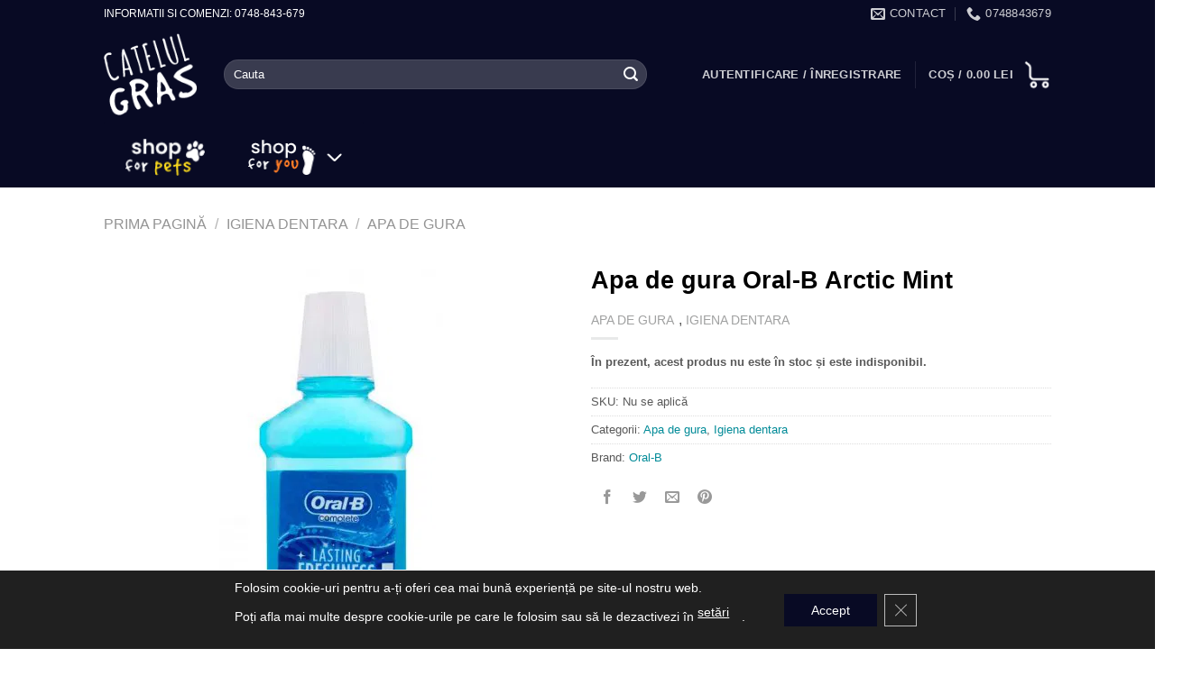

--- FILE ---
content_type: text/html; charset=UTF-8
request_url: https://www.catelulgras.ro/produs/apa-de-gura-oral-b-arctic-mint/
body_size: 56070
content:
<!DOCTYPE html>
<!--[if IE 9 ]> <html lang="ro-RO" prefix="og: http://ogp.me/ns#" class="ie9 loading-site no-js bg-fill"> <![endif]-->
<!--[if IE 8 ]> <html lang="ro-RO" prefix="og: http://ogp.me/ns#" class="ie8 loading-site no-js bg-fill"> <![endif]-->
<!--[if (gte IE 9)|!(IE)]><!--><html lang="ro-RO" prefix="og: http://ogp.me/ns#" class="loading-site no-js bg-fill"> <!--<![endif]-->
<head>
	<meta charset="UTF-8" />
	<link rel="profile" href="http://gmpg.org/xfn/11" />
	<link rel="pingback" href="https://www.catelulgras.ro/xmlrpc.php" />

	<style id='catelus_custom_styles'>@media (max-width:549px){.product-gallery .product-images{min-width:345px;min-height:345px;opacity:1;width:345px;height:345px;overflow:hidden;margin-bottom:15px}p.price.product-page-price{min-height:84px}.product-thumbnails{position:relative;display:block}.product-thumbnails .flickity-viewport{height:84px;overflow:hidden;position:relative;width:100%}.product-thumbnails .flickity-viewport .col{padding:0 9.8px 19.6px}.product-thumbnails a{width:72px;height:84px}.product-thumbnails a img{width:70px;height:84px}} .nav>li>a{padding:10px 0;display:inline-block;display:-ms-inline-flexbox;display:inline-flex;-ms-flex-wrap:wrap;flex-wrap:wrap;-ms-flex-align:center;align-items:center} .nav-size-medium>li>a{font-size:.9em} .nav-spacing-medium>li{margin:0 9px}.nav li:last-child{margin-right:0!important} .nav>li>a>i{vertical-align:middle;transition:color .3s;font-size:20px}.has-dropdown .icon-angle-down{font-size:16px;margin-left:.2em;opacity:.6;min-width:11px;min-height:19px}.links>li>a:before,i[class*=' icon-'],i[class^=icon-]{font-family:fl-icons!important;font-display:block;speak:none!important;margin:0;padding:0;display:inline-block;font-style:normal!important;font-weight:400!important;font-variant:normal!important;text-transform:none!important;position:relative;line-height:1.2} </style><script>(function(html){html.className = html.className.replace(/\bno-js\b/,'js')})(document.documentElement);</script>
<title>Apa de gura Oral-B Arctic Mint - CatelulGras.ro</title><style id="rocket-critical-css">button.pswp__button{box-shadow:none!important;background-image:url(https://castron.b-cdn.net/wp-content/plugins/woocommerce/assets/css/photoswipe/default-skin/default-skin.png)!important}button.pswp__button,button.pswp__button--arrow--left::before,button.pswp__button--arrow--right::before{background-color:transparent!important}button.pswp__button--arrow--left,button.pswp__button--arrow--right{background-image:none!important}.pswp{display:none;position:absolute;width:100%;height:100%;left:0;top:0;overflow:hidden;-ms-touch-action:none;touch-action:none;z-index:1500;-webkit-text-size-adjust:100%;-webkit-backface-visibility:hidden;outline:0}.pswp *{-webkit-box-sizing:border-box;box-sizing:border-box}.pswp__bg{position:absolute;left:0;top:0;width:100%;height:100%;background:#000;opacity:0;-webkit-transform:translateZ(0);transform:translateZ(0);-webkit-backface-visibility:hidden;will-change:opacity}.pswp__scroll-wrap{position:absolute;left:0;top:0;width:100%;height:100%;overflow:hidden}.pswp__container{-ms-touch-action:none;touch-action:none;position:absolute;left:0;right:0;top:0;bottom:0}.pswp__container{-webkit-touch-callout:none}.pswp__bg{will-change:opacity}.pswp__container{-webkit-backface-visibility:hidden}.pswp__item{position:absolute;left:0;right:0;top:0;bottom:0;overflow:hidden}.pswp__button{width:44px;height:44px;position:relative;background:0 0;overflow:visible;-webkit-appearance:none;display:block;border:0;padding:0;margin:0;float:right;opacity:.75;-webkit-box-shadow:none;box-shadow:none}.pswp__button::-moz-focus-inner{padding:0;border:0}.pswp__button,.pswp__button--arrow--left:before,.pswp__button--arrow--right:before{background:url(https://castron.b-cdn.net/wp-content/plugins/woocommerce/assets/css/photoswipe/default-skin/default-skin.png) 0 0 no-repeat;background-size:264px 88px;width:44px;height:44px}.pswp__button--close{background-position:0 -44px}.pswp__button--zoom{display:none;background-position:-88px 0}.pswp__button--arrow--left,.pswp__button--arrow--right{background:0 0;top:50%;margin-top:-50px;width:70px;height:100px;position:absolute}.pswp__button--arrow--left{left:0}.pswp__button--arrow--right{right:0}.pswp__button--arrow--left:before,.pswp__button--arrow--right:before{content:'';top:35px;background-color:rgba(0,0,0,.3);height:30px;width:32px;position:absolute}.pswp__button--arrow--left:before{left:6px;background-position:-138px -44px}.pswp__button--arrow--right:before{right:6px;background-position:-94px -44px}.pswp__share-modal{display:block;background:rgba(0,0,0,.5);width:100%;height:100%;top:0;left:0;padding:10px;position:absolute;z-index:1600;opacity:0;-webkit-backface-visibility:hidden;will-change:opacity}.pswp__share-modal--hidden{display:none}.pswp__share-tooltip{z-index:1620;position:absolute;background:#fff;top:56px;border-radius:2px;display:block;width:auto;right:44px;-webkit-box-shadow:0 2px 5px rgba(0,0,0,.25);box-shadow:0 2px 5px rgba(0,0,0,.25);-webkit-transform:translateY(6px);-ms-transform:translateY(6px);transform:translateY(6px);-webkit-backface-visibility:hidden;will-change:transform}.pswp__counter{position:absolute;left:0;top:0;height:44px;font-size:13px;line-height:44px;color:#fff;opacity:.75;padding:0 10px}.pswp__caption{position:absolute;left:0;bottom:0;width:100%;min-height:44px}.pswp__caption__center{text-align:left;max-width:420px;margin:0 auto;font-size:13px;padding:10px;line-height:20px;color:#ccc}.pswp__preloader{width:44px;height:44px;position:absolute;top:0;left:50%;margin-left:-22px;opacity:0;will-change:opacity;direction:ltr}@media screen and (max-width:1024px){.pswp__preloader{position:relative;left:auto;top:auto;margin:0;float:right}}.pswp__ui{-webkit-font-smoothing:auto;visibility:visible;opacity:1;z-index:1550}.pswp__top-bar{position:absolute;left:0;top:0;height:44px;width:100%}.pswp__caption,.pswp__top-bar{-webkit-backface-visibility:hidden;will-change:opacity}.pswp__caption,.pswp__top-bar{background-color:rgba(0,0,0,.5)}.pswp__ui--hidden .pswp__button--arrow--left,.pswp__ui--hidden .pswp__button--arrow--right,.pswp__ui--hidden .pswp__caption,.pswp__ui--hidden .pswp__top-bar{opacity:.001}#cookie-notice{font-family:-apple-system,BlinkMacSystemFont,Arial,Roboto,"Helvetica Neue",sans-serif;font-weight:400;font-size:13px;text-align:center}#cookie-notice{position:fixed;min-width:100%;height:auto;z-index:100000;letter-spacing:0;line-height:20px;left:0}#cookie-notice,#cookie-notice *{-webkit-box-sizing:border-box;-moz-box-sizing:border-box;box-sizing:border-box}#cookie-notice.cn-animated{-webkit-animation-duration:.5s!important;animation-duration:.5s!important;-webkit-animation-fill-mode:both;animation-fill-mode:both}#cookie-notice .cookie-notice-container{display:block}.cn-position-bottom{bottom:0}.cookie-notice-container{padding:15px 30px;text-align:center;width:100%;z-index:2}.cn-close-icon{position:absolute;right:15px;top:50%;margin-top:-10px;width:15px;height:15px;opacity:.5;padding:10px;outline:0}.cn-close-icon:after,.cn-close-icon:before{position:absolute;content:' ';height:15px;width:2px;top:3px;background-color:grey}.cn-close-icon:before{transform:rotate(45deg)}.cn-close-icon:after{transform:rotate(-45deg)}#cookie-notice .cn-button{margin:0 0 0 10px;display:inline-block}.cn-text-container{margin:0 0 6px}.cn-buttons-container,.cn-text-container{display:inline-block}#cookie-notice.cookie-notice-visible.cn-effect-fade{-webkit-animation-name:fadeIn;animation-name:fadeIn}#cookie-notice.cn-effect-fade{-webkit-animation-name:fadeOut;animation-name:fadeOut}@-webkit-keyframes fadeIn{from{opacity:0}to{opacity:1}}@keyframes fadeIn{from{opacity:0}to{opacity:1}}@-webkit-keyframes fadeOut{from{opacity:1}to{opacity:0}}@keyframes fadeOut{from{opacity:1}to{opacity:0}}@media all and (max-width:900px){.cookie-notice-container #cn-notice-buttons,.cookie-notice-container #cn-notice-text{display:block}#cookie-notice .cn-button{margin:0 5px 5px}}@media all and (max-width:480px){.cookie-notice-container{padding:15px 25px}}html{font-family:sans-serif;-ms-text-size-adjust:100%;-webkit-text-size-adjust:100%}body{margin:0}aside,figure,header,main,nav{display:block}a{background-color:initial}strong{font-weight:inherit}strong{font-weight:bolder}img{border-style:none}svg:not(:root){overflow:hidden}button,input,select{font:inherit}button,input,select{overflow:visible}button,select{text-transform:none}button,html [type=button],[type=submit]{-webkit-appearance:button}button::-moz-focus-inner,input::-moz-focus-inner{border:0;padding:0}button:-moz-focusring,input:-moz-focusring{outline:1px dotted ButtonText}[type=checkbox]{-webkit-box-sizing:border-box;box-sizing:border-box;padding:0}[type=search]{-webkit-appearance:textfield}[type=search]::-webkit-search-cancel-button,[type=search]::-webkit-search-decoration{-webkit-appearance:none}*,*:before,*:after{-webkit-box-sizing:border-box;box-sizing:border-box}html{-webkit-box-sizing:border-box;box-sizing:border-box;background-attachment:fixed}body{color:#777;scroll-behavior:smooth;-webkit-font-smoothing:antialiased;-moz-osx-font-smoothing:grayscale}img{max-width:100%;height:auto;display:inline-block;vertical-align:middle}figure{margin:0}a,button,input{-ms-touch-action:manipulation;touch-action:manipulation}.col{position:relative;margin:0;padding:0 15px 30px;width:100%}.col-fit{-webkit-box-flex:1;-ms-flex:1;flex:1}@media screen and (max-width:849px){.col{padding-bottom:30px}}@media screen and (min-width:850px){.large-2{max-width:16.6666666667%;-ms-flex-preferred-size:16.6666666667%;flex-basis:16.6666666667%}.large-6{max-width:50%;-ms-flex-preferred-size:50%;flex-basis:50%}.large-10{max-width:83.3333333333%;-ms-flex-preferred-size:83.3333333333%;flex-basis:83.3333333333%}}body,.container,.row{width:100%;margin-left:auto;margin-right:auto}.container{padding-left:15px;padding-right:15px}.container,.row{max-width:1080px}.flex-row{-js-display:flex;display:-webkit-box;display:-ms-flexbox;display:flex;-webkit-box-orient:horizontal;-webkit-box-direction:normal;-ms-flex-flow:row nowrap;flex-flow:row nowrap;-webkit-box-align:center;-ms-flex-align:center;align-items:center;-webkit-box-pack:justify;-ms-flex-pack:justify;justify-content:space-between;width:100%}.header .flex-row{height:100%}.flex-col{max-height:100%}.flex-grow{-webkit-box-flex:1;-ms-flex:1;flex:1;-ms-flex-negative:1;-ms-flex-preferred-size:auto!important}.flex-center{margin:0 auto}.flex-left{margin-right:auto}.flex-right{margin-left:auto}@media (max-width:849px){.medium-flex-wrap{-webkit-box-orient:vertical;-webkit-box-direction:normal;-ms-flex-flow:column wrap;flex-flow:column wrap}.medium-flex-wrap .flex-col{padding-top:5px;padding-bottom:5px;-webkit-box-flex:0;-ms-flex-positive:0;flex-grow:0;width:100%}}@media all and (-ms-high-contrast:none){.nav>li>a>i{top:-1px}}.row{width:100%;-js-display:flex;display:-webkit-box;display:-ms-flexbox;display:flex;-webkit-box-orient:horizontal;-webkit-box-direction:normal;-ms-flex-flow:row wrap;flex-flow:row wrap}.row>div:not(.col):not([class^=col-]):not([class*=" col-"]){width:100%!important}.container .row:not(.row-collapse){padding-left:0;padding-right:0;margin-left:-15px;margin-right:-15px;width:auto}.nav-dropdown{position:absolute;min-width:260px;max-height:0;z-index:9;padding:20px 0;opacity:0;margin:0;color:#777;background-color:#fff;text-align:left;display:table;left:-99999px}.nav-dropdown:after{visibility:hidden;display:block;content:"";clear:both;height:0}.nav-dropdown li{display:block;margin:0;vertical-align:top}.nav-dropdown li ul{margin:0;padding:0}.nav-dropdown>li.html{min-width:260px}.nav-column li>a,.nav-dropdown>li>a{width:auto;display:block;padding:10px 20px;line-height:1.3}.nav-column>li:last-child:not(.nav-dropdown-col)>a,.nav-dropdown>li:last-child:not(.nav-dropdown-col)>a{border-bottom:0!important}.nav-dropdown>li.nav-dropdown-col{text-align:left;display:table-cell;white-space:nowrap;width:160px;min-width:160px}.nav-dropdown>li.nav-dropdown-col:not(:last-child){border-right:1px solid transparent}.nav-dropdown .menu-item-has-children>a,.nav-dropdown .nav-dropdown-col>a{text-transform:uppercase;font-size:.8em;font-weight:bolder;color:#000}.nav-dropdown.nav-dropdown-bold>li.nav-dropdown-col{border-color:#f1f1f1}.nav-dropdown-bold .nav-column li>a,.nav-dropdown.nav-dropdown-bold>li>a{margin:0 10px;padding-left:10px;border-radius:10px;padding-right:5px}.nav-dropdown.nav-dropdown-bold li.html{padding:0 20px 10px}.nav-dropdown-has-arrow li.has-dropdown:after,.nav-dropdown-has-arrow li.has-dropdown:before{bottom:-2px;z-index:10;opacity:0;left:50%;border:solid transparent;content:"";height:0;width:0;position:absolute}.nav-dropdown-has-arrow li.has-dropdown:after{border-color:rgba(221,221,221,0);border-bottom-color:#fff;border-width:8px;margin-left:-8px}.nav-dropdown-has-arrow li.has-dropdown:before{z-index:-999;border-width:11px;margin-left:-11px}.nav-dropdown-has-shadow .nav-dropdown{-webkit-box-shadow:1px 1px 15px rgba(0,0,0,.15);box-shadow:1px 1px 15px rgba(0,0,0,.15)}.nav-dropdown-has-arrow.nav-dropdown-has-border li.has-dropdown:before{border-bottom-color:#ddd}.nav-dropdown-has-border .nav-dropdown{border:2px solid #ddd}.label-new.menu-item>a:after,.label-popular.menu-item>a:after{content:"";display:inline-block;font-size:9px;line-height:9px;text-transform:uppercase;letter-spacing:-.1px;margin-left:4px;background-color:#000;font-weight:bolder;border-radius:2px;color:#fff;padding:2px 3px 3px;position:relative;top:-2px}.label-new.menu-item>a:after{background-color:#446084}.label-popular.menu-item>a:after{background-color:#7a9c59}.nav p{margin:0;padding-bottom:0}.nav,.nav ul:not(.nav-dropdown){margin:0;padding:0}.nav>li>button{margin-bottom:0}.nav{width:100%;position:relative;display:inline-block;display:-webkit-box;display:-ms-flexbox;display:flex;-webkit-box-orient:horizontal;-webkit-box-direction:normal;-ms-flex-flow:row wrap;flex-flow:row wrap;-webkit-box-align:center;-ms-flex-align:center;align-items:center}.nav>li{display:inline-block;list-style:none;margin:0;padding:0;position:relative;margin:0 7px}.nav>li>a{padding:10px 0;display:inline-block;display:-webkit-inline-box;display:-ms-inline-flexbox;display:inline-flex;-ms-flex-wrap:wrap;flex-wrap:wrap;-webkit-box-align:center;-ms-flex-align:center;align-items:center}.nav-small .nav>li>a{vertical-align:top;padding-top:5px;padding-bottom:5px;font-weight:400}.nav-small.nav>li.html{font-size:.75em}.nav-center{-webkit-box-pack:center;-ms-flex-pack:center;justify-content:center}.nav-left{-webkit-box-pack:start;-ms-flex-pack:start;justify-content:flex-start}.nav-right{-webkit-box-pack:end;-ms-flex-pack:end;justify-content:flex-end}@media (max-width:849px){.medium-nav-center{-webkit-box-pack:center;-ms-flex-pack:center;justify-content:center}}.nav>li>a,.nav-dropdown>li>a,.nav-column>li>a{color:rgba(102,102,102,.85)}.nav-dropdown>li>a,.nav-column>li>a{display:block}.nav li:first-child{margin-left:0!important}.nav li:last-child{margin-right:0!important}.nav-uppercase>li>a{letter-spacing:.02em;text-transform:uppercase;font-weight:bolder}@media (min-width:850px){.nav-divided>li{margin:0 .7em}.nav-divided>li+li>a:after{content:"";position:absolute;top:50%;width:1px;border-left:1px solid rgba(0,0,0,.1);height:15px;margin-top:-7px;left:-1em}}li.html form,li.html input{margin:0}.mobile-sidebar-levels-1 .nav-slide>li>ul.children,.mobile-sidebar-levels-1 .nav-slide>li>.sub-menu{position:fixed;top:0;bottom:0;width:100%;padding-top:20px;padding-right:0;padding-bottom:20px;left:100%;opacity:1;display:none;overflow:visible;overflow-y:auto;-webkit-transform:none;-ms-transform:none;transform:none;-webkit-overflow-scrolling:touch}.mobile-sidebar-levels-1 .nav-slide>li>ul.children>li,.mobile-sidebar-levels-1 .nav-slide>li>.sub-menu>li{display:-webkit-box;display:-ms-flexbox;display:flex;-webkit-box-orient:horizontal;-webkit-box-direction:normal;-ms-flex-flow:row wrap;flex-flow:row wrap;-webkit-box-align:center;-ms-flex-align:center;align-items:center}.nav-slide{height:100%;padding-top:20px;overflow:visible;overflow-y:auto;-webkit-overflow-scrolling:auto}.nav-slide>li{-ms-flex-negative:0;flex-shrink:0}.nav-slide-header .toggle{position:relative!important;top:0!important;margin-left:0!important;padding-left:5px;text-align:left;width:100%}.nav-slide-header .toggle i{margin-right:2px;font-size:1.4em}.toggle{height:auto;width:45px;line-height:1;-webkit-box-shadow:none!important;box-shadow:none!important;padding:0;color:currentColor;opacity:.6;margin:0 5px 0 0}.toggle i{font-size:1.8em}.nav.nav-vertical{-webkit-box-orient:vertical;-webkit-box-direction:normal;-ms-flex-flow:column;flex-flow:column}.nav.nav-vertical li{list-style:none;margin:0;width:100%}.nav-vertical li li{font-size:1em;padding-left:.5em}.nav-vertical>li{display:-webkit-box;display:-ms-flexbox;display:flex;-webkit-box-orient:horizontal;-webkit-box-direction:normal;-ms-flex-flow:row wrap;flex-flow:row wrap;-webkit-box-align:center;-ms-flex-align:center;align-items:center}.nav-vertical>li ul{width:100%}.nav-vertical li li.menu-item-has-children{margin-bottom:1em}.nav-vertical li li.menu-item-has-children:not(:first-child){margin-top:1em}.nav-vertical>li>ul>li a,.nav-vertical>li>a{display:-webkit-box;display:-ms-flexbox;display:flex;-webkit-box-align:center;-ms-flex-align:center;align-items:center;width:auto;-webkit-box-flex:1;-ms-flex-positive:1;flex-grow:1}.nav-vertical li li.menu-item-has-children>a{color:#000;text-transform:uppercase;font-size:.8em;font-weight:bolder}.nav-vertical>li.html{padding-top:1em;padding-bottom:1em}.nav-vertical>li>ul li a{color:#666}.nav-vertical>li>ul{margin:0 0 2em;padding-left:1em}.nav .children{position:fixed;opacity:0;left:-99999px;-webkit-transform:translateX(-10px);-ms-transform:translateX(-10px);transform:translateX(-10px)}.nav-sidebar.nav-vertical>li+li{border-top:1px solid #ececec}.nav-vertical>li+li{border-top:1px solid #ececec}.nav-vertical .social-icons{display:block;width:100%}.badge-container{margin:30px 0 0}.button,button{position:relative;display:inline-block;background-color:initial;text-transform:uppercase;font-size:.97em;letter-spacing:.03em;font-weight:bolder;text-align:center;color:currentColor;text-decoration:none;border:1px solid transparent;vertical-align:middle;border-radius:0;margin-top:0;margin-right:1em;text-shadow:none;line-height:2.4em;min-height:2.5em;padding:0 1.2em;max-width:100%;text-rendering:optimizeLegibility;-webkit-box-sizing:border-box;box-sizing:border-box}.button span{display:inline-block;line-height:1.6}.button.is-outline{line-height:2.19em}.button{color:#fff;background-color:#446084;background-color:var(--primary-color);border-color:rgba(0,0,0,5%)}.button.is-outline{border:2px solid;background-color:initial}.is-outline{color:silver}.primary{background-color:#446084}.secondary{background-color:#d26e4b}button[disabled]{opacity:.6}.header-button{display:inline-block}.header-button .button{margin:0}.flex-col button,.flex-col .button,.flex-col input{margin-bottom:0}.is-divider{height:3px;display:block;background-color:rgba(0,0,0,.1);margin:1em 0;width:100%;max-width:30px}.widget .is-divider{margin-top:.66em}form{margin-bottom:0}input[type=search],select{-webkit-box-sizing:border-box;box-sizing:border-box;border:1px solid #ddd;padding:0 .75em;height:2.507em;font-size:.97em;border-radius:0;max-width:100%;width:100%;vertical-align:middle;background-color:#fff;color:#333;-webkit-box-shadow:inset 0 1px 2px rgba(0,0,0,.1);box-shadow:inset 0 1px 2px rgba(0,0,0,.1)}input[type=search]{-webkit-appearance:none;-moz-appearance:none;appearance:none}label{font-weight:700;display:block;font-size:.9em;margin-bottom:.4em}input[type=checkbox]{display:inline;margin-right:10px;font-size:16px}select{-webkit-box-shadow:inset 0 -1.4em 1em 0 rgba(0,0,0,2%);box-shadow:inset 0 -1.4em 1em rgba(0,0,0,2%);background-color:#fff;-webkit-appearance:none;-moz-appearance:none;background-image:url("data:image/svg+xml;charset=utf8,%3Csvg xmlns=%22http://www.w3.org/2000/svg%22 width=%2224%22 height=%2224%22 viewBox=%220 0 24 24%22 fill=%22none%22 stroke=%22%23333%22 stroke-width=%222%22 stroke-linecap=%22round%22 stroke-linejoin=%22round%22 class=%22feather feather-chevron-down%22%3E%3Cpolyline points=%226 9 12 15 18 9%22/%3E%3C/svg%3E");background-position:right .45em top 50%;background-repeat:no-repeat;padding-right:1.4em;background-size:auto 16px;border-radius:0;display:block}@media screen and (-ms-high-contrast:active),(-ms-high-contrast:none){select::-ms-expand{display:none}}.form-flat input:not([type=submit]){background-color:rgba(0,0,0,3%);-webkit-box-shadow:none;box-shadow:none;border-color:rgba(0,0,0,9%);color:currentColor!important;border-radius:99px}.form-flat button,.form-flat input{border-radius:99px}.form-flat .flex-row .flex-col{padding-right:4px}.nav-dark .form-flat input:not([type=submit]){background-color:rgba(255,255,255,.2)!important;border-color:rgba(255,255,255,9%);color:#fff}.nav-dark .form-flat input::-webkit-input-placeholder{color:#fff}.form-flat .button.icon{color:currentColor!important;border-color:transparent!important;background-color:initial!important;-webkit-box-shadow:none;box-shadow:none}i[class^=icon-]{font-family:fl-icons!important;font-display:block;speak:none!important;margin:0;padding:0;display:inline-block;font-style:normal!important;font-weight:400!important;font-variant:normal!important;text-transform:none!important;position:relative;line-height:1.2}.widget-title i{opacity:.35;margin-right:4px}button i,.button i{vertical-align:middle;top:-1.5px}.button.icon{margin-left:.12em;margin-right:.12em;min-width:2.5em;padding-left:.6em;padding-right:.6em;display:inline-block}.button.icon i{font-size:1.2em}.button.icon.is-small{border-width:1px}.button.icon.circle{padding-left:0;padding-right:0}.button.icon.circle>i{margin:0 8px}.button.icon.circle>i:only-child{margin:0}.nav>li>a>i{vertical-align:middle;font-size:20px}.nav>li>a>i+span{margin-left:5px}.nav>li>a>i.icon-menu{font-size:1.9em}.nav>li.has-icon>a>i{min-width:1em}.has-dropdown .icon-angle-down{font-size:16px;margin-left:.2em;opacity:.6}.image-icon{display:inline-block;height:auto;vertical-align:middle;position:relative}span+.image-icon{margin-left:10px}img{opacity:1}.image-tools{padding:10px;position:absolute}.image-tools a:last-child{margin-bottom:0}.image-tools a.button{display:block}.image-tools.bottom.left{padding-top:0;padding-right:0}.image-tools.top.right{padding-bottom:0;padding-left:0}@media only screen and (max-device-width:1024px){.image-tools{opacity:1!important;padding:5px}}.pswp__bg{background-color:rgba(0,0,0,.6)}@media (min-width:549px){.pswp__top-bar{background-color:initial!important}}.pswp__item{opacity:0}.pswp__caption__center{text-align:center}.mfp-hide{display:none!important}.loading-spin{position:relative}.loading-spin{content:"";margin:0 auto;font-size:10px;text-indent:-9999em;border-top:3px solid rgba(0,0,0,.1)!important;border-right:3px solid rgba(0,0,0,.1)!important;border-bottom:3px solid rgba(0,0,0,.1)!important;opacity:.8;border-left:3px solid #446084;-webkit-animation:spin .6s infinite linear;animation:spin .6s infinite linear;border-radius:50%;width:30px;height:30px}.loading-spin{border-radius:50%;width:30px;height:30px}@-webkit-keyframes spin{0%{-webkit-transform:rotate(0);transform:rotate(0)}100%{-webkit-transform:rotate(360deg);transform:rotate(360deg)}}@keyframes spin{0%{-webkit-transform:rotate(0);transform:rotate(0)}100%{-webkit-transform:rotate(360deg);transform:rotate(360deg)}}.slider{position:relative;scrollbar-width:none}.slider::-webkit-scrollbar{width:0!important;height:0!important}.slider>div:not(.col){width:100%}.flickity-slider>div:not(.col){width:100%!important;padding:0;margin:0}.flickity-enabled{position:relative;display:block}.flickity-viewport{overflow:hidden;position:relative;height:100%;width:100%}.flickity-slider{position:absolute;width:100%;height:100%}.flickity-prev-next-button{position:absolute;top:40%;bottom:40%;background-color:initial;margin:0;padding:0;width:36px;color:#111;border:none;opacity:0}.flickity-prev-next-button.next{-webkit-transform:translateX(-20%);-ms-transform:translateX(-20%);transform:translateX(-20%);right:2%}.flickity-prev-next-button.previous{-webkit-transform:translateX(20%);-ms-transform:translateX(20%);transform:translateX(20%);left:2%}.flickity-prev-next-button:disabled,button.flickity-prev-next-button[disabled]{opacity:0!important;background:0 0!important;-webkit-box-shadow:none!important;box-shadow:none!important}.flickity-prev-next-button svg{position:absolute;padding:5px;left:50%;top:50%;width:100%;max-width:100%;padding:20%;max-height:100%;height:auto;-webkit-transform:translate(-50%,-50%);-ms-transform:translate(-50%,-50%);transform:translate(-50%,-50%)}.flickity-prev-next-button svg,.flickity-prev-next-button .arrow{border-color:initial;fill:currentColor}table{width:100%;margin-bottom:1em;border-color:#ececec;border-spacing:0}th,td{padding:.5em;text-align:left;border-bottom:1px solid #ececec;line-height:1.3;font-size:.9em}td{color:#666}th:first-child{padding-left:0}td:last-child{padding-right:0}td p{margin:.5em 0}label{color:#222}a{color:#334862;text-decoration:none}a.plain{color:currentColor}ul{list-style:disc}ul{margin-top:0;padding:0}ul ul{margin:1.5em 0 1.5em 3em}li{margin-bottom:.6em}.button,button,input,select{margin-bottom:1em}form,figure,p,ul{margin-bottom:1.3em}form p{margin-bottom:.5em}body{line-height:1.6}h1,h2,h4,h5{color:#555;width:100%;margin-top:0;margin-bottom:.5em;text-rendering:optimizeSpeed}h1{font-size:1.7em;line-height:1.3}h2{font-size:1.6em;line-height:1.3}h4{font-size:1.125em}h5{font-size:1em}@media (max-width:549px){h1{font-size:1.4em}h2{font-size:1.2em}}p{margin-top:0}.uppercase,th,span.widget-title{line-height:1.05;letter-spacing:.05em;text-transform:uppercase}span.widget-title{font-size:1em;font-weight:600}.is-normal{font-weight:400}.uppercase{line-height:1.2;text-transform:uppercase}.is-larger{font-size:1.3em}.is-small,.is-small.button{font-size:.8em}@media (max-width:549px){.is-larger{font-size:1.2em}}.nav>li>a{font-size:.8em}.nav>li.html{font-size:.85em}.nav-spacing-medium>li{margin:0 9px}.container:after,.row:after{content:"";display:table;clear:both}@media (max-width:549px){.hide-for-small{display:none!important}}@media (min-width:850px){.show-for-medium{display:none!important}}@media (max-width:849px){.hide-for-medium{display:none!important}.medium-text-center{text-align:center!important;width:100%!important;float:none!important}}.full-width{width:100%!important;max-width:100%!important;padding-left:0!important;padding-right:0!important;display:block}.mt{margin-top:30px}.mb-0{margin-bottom:0!important}.mb-half{margin-bottom:15px}.mb-half:last-child{margin-bottom:0}.pb-half{padding-bottom:15px}.pt-half{padding-top:15px}.pb-0{padding-bottom:0!important}.inner-padding{padding:30px}.text-left{text-align:left}.text-center{text-align:center}.text-center>div,.text-center .is-divider{margin-left:auto;margin-right:auto}.relative{position:relative!important}.absolute{position:absolute!important}.fixed{position:fixed!important;z-index:12}.top{top:0}.right{right:0}.left{left:0}.bottom{bottom:0}.fill{position:absolute;top:0;left:0;height:100%;right:0;bottom:0;padding:0!important;margin:0!important}.bg-fill{background-size:cover!important;background-repeat:no-repeat!important;background-position:50%}.circle{border-radius:999px!important;-o-object-fit:cover;object-fit:cover}.round{border-radius:5px}.z-1{z-index:21}.z-3{z-index:23}.z-top{z-index:9995}.no-scrollbar{-ms-overflow-style:-ms-autohiding-scrollbar;scrollbar-width:none}.no-scrollbar::-webkit-scrollbar{width:0!important;height:0!important}.screen-reader-text{clip:rect(1px,1px,1px,1px);position:absolute!important;height:1px;width:1px;overflow:hidden}.show-on-hover{opacity:0;-webkit-filter:blur(0);filter:blur(0)}.button.tooltip{opacity:1}.nav-dark .nav>li>a{color:rgba(255,255,255,.8)}.nav-dark .nav>li.header-divider,.nav-dark .header-divider:after,.nav-dark .nav-divided>li+li>a:after{border-color:rgba(255,255,255,.2)}.nav-dark .nav>li.html,.nav-dark .header-button{color:#fff}.nav-dark span.amount{color:currentColor}html{overflow-x:hidden}@media (max-width:849px){body{overflow-x:hidden}}#wrapper,#main{background-color:#fff;position:relative}.header,.header-wrapper{width:100%;z-index:30;position:relative;background-size:cover;background-position:50% 0}.header-bg-color{background-color:rgba(255,255,255,.9)}.header-top,.header-bottom{display:-webkit-box;display:-ms-flexbox;display:flex;-webkit-box-align:center;-ms-flex-align:center;align-items:center;-ms-flex-wrap:no-wrap;flex-wrap:no-wrap}.header-bg-image,.header-bg-color{background-position:50% 0}.header-top{background-color:#446084;z-index:11;position:relative;min-height:20px}.header-main{z-index:10;position:relative}.header-bottom{z-index:9;position:relative;min-height:35px}.nav>li.header-divider{border-left:1px solid rgba(0,0,0,.1);height:30px;vertical-align:middle;position:relative;margin:0 7.5px}.nav-dark .nav>li.header-divider{border-color:rgba(255,255,255,.1)}.entry-content{padding-top:1.5em;padding-bottom:1.5em}.widget{margin-bottom:1.5em}.breadcrumbs{color:#222;font-weight:700;letter-spacing:0;padding:0}.breadcrumbs .divider{position:relative;top:0;opacity:.35;margin:0 .3em;font-weight:300}.breadcrumbs a{color:rgba(102,102,102,.7);font-weight:400}.breadcrumbs a:first-of-type{margin-left:0}html{background-color:#5b5b5b}.back-to-top{margin:0;opacity:0;bottom:20px;right:20px;-webkit-transform:translateY(30%);-ms-transform:translateY(30%);transform:translateY(30%)}.logo{line-height:1;margin:0}.logo a{text-decoration:none;display:block;color:#446084;font-size:32px;text-transform:uppercase;font-weight:bolder;margin:0}.logo img{display:block;width:auto}.header-logo-dark,.nav-dark .header-logo{display:none!important}.nav-dark .header-logo-dark{display:block!important}.nav-dark .logo a{color:#fff}.logo-left .logo{margin-left:0;margin-right:30px}@media screen and (max-width:849px){.header-inner .nav{-ms-flex-wrap:nowrap;flex-wrap:nowrap}.medium-logo-center .flex-left{-webkit-box-ordinal-group:2;-ms-flex-order:1;order:1;-webkit-box-flex:1;-ms-flex:1 1 0;flex:1}.medium-logo-center .logo{-webkit-box-ordinal-group:3;-ms-flex-order:2;order:2;text-align:center;margin:0 15px}.medium-logo-center .logo img{margin:0 auto}.medium-logo-center .flex-right{-webkit-box-flex:1;-ms-flex:1 1 0;flex:1;-webkit-box-ordinal-group:4;-ms-flex-order:3;order:3}}.page-title{position:relative}.page-title-inner{position:relative;padding-top:20px;min-height:60px}.sidebar-menu .search-form{display:block!important}.searchform-wrapper form{margin-bottom:0}.sidebar-menu .search-form{padding:5px 0;width:100%}.searchform-wrapper:not(.form-flat) .submit-button{border-top-left-radius:0!important;border-bottom-left-radius:0!important}.searchform{position:relative}.searchform .button.icon{margin:0}.searchform .button.icon i{font-size:1.2em}.searchform-wrapper{width:100%}.searchform-wrapper.form-flat .flex-col:last-of-type{margin-left:-2.9em}.searchform-wrapper .autocomplete-suggestions{overflow-y:scroll;-webkit-overflow-scrolling:touch;max-height:50vh;overflow-y:auto}.header .search-form .autocomplete-suggestions{max-height:80vh}.header .search-form .live-search-results{text-align:left;color:#111;top:105%;-webkit-box-shadow:0 0 10px 0 rgba(0,0,0,.1);box-shadow:0 0 10px rgba(0,0,0,.1);left:0;right:0;background-color:rgba(255,255,255,.95);position:absolute}.icon-phone:before{content:""}.icon-menu:before{content:""}.icon-angle-left:before{content:""}.icon-angle-right:before{content:""}.icon-angle-up:before{content:""}.icon-angle-down:before{content:""}.icon-twitter:before{content:""}.icon-envelop:before{content:""}.icon-facebook:before{content:""}.icon-pinterest:before{content:""}.icon-search:before{content:""}.icon-expand:before{content:""}.icon-whatsapp:before{content:""}.social-icons{display:inline-block;vertical-align:middle;font-size:.85em;color:#999}.html .social-icons{font-size:1em}.html .social-icons .button{margin-bottom:0}.social-icons i{min-width:1em}.woocommerce-product-gallery figure{margin:0}.price{line-height:1}.product-info .price{font-size:1.5em;margin:.5em 0;font-weight:bolder}.price-wrapper .price{display:block}span.amount{white-space:nowrap;color:#111;font-weight:700}.header-cart-title span.amount{color:currentColor}.product-main{padding:40px 0}.page-title:not(.featured-title)+main .product-main{padding-top:15px}.product-info{padding-top:10px}.product_meta{font-size:.8em;margin-bottom:1em}.product_meta>span{display:block;border-top:1px dotted #ddd;padding:5px 0}.product-info p.stock{margin-bottom:1em;line-height:1.3;font-size:.8em;font-weight:700}.product-gallery{padding-bottom:0!important}.product-gallery-slider img{width:100%}.product-section{border-top:1px solid #ececec}.cart-icon{display:inline-block}.cart-icon strong{border-radius:0;font-weight:700;margin:.3em 0;border:2px solid #446084;color:#446084;position:relative;display:inline-block;vertical-align:middle;text-align:center;width:2.2em;height:2.2em;font-size:1em;line-height:1.9em;font-family:Helvetica,Arial,Sans-serif}.cart-icon strong:after{bottom:100%;margin-bottom:0;margin-left:-7px;height:8px;width:14px;left:50%;content:" ";position:absolute;border:2px solid #446084;border-top-left-radius:99px;border-top-right-radius:99px;border-bottom:0}.nav-dark .cart-icon strong{color:#fff;border-color:#fff}.nav-dark .cart-icon strong:after{border-color:#fff}.woocommerce-mini-cart__empty-message{text-align:center}.prdctfltr_wc{position:relative;margin-bottom:35px;clear:both}.prdctfltr_wc:before,.prdctfltr_wc:after{content:'';display:table;clear:both}.prdctfltr_wc .prdctfltr_woocommerce_ordering{position:relative;display:none}.prdctfltr_wc.prdctfltr_click_filter .prdctfltr_woocommerce_ordering{display:block}.prdctfltr_wc.prdctfltr_slide .prdctfltr_woocommerce_ordering{display:none}.prdctfltr_wc .prdctfltr_filter_inner{padding:0}.prdctfltr_add_scroll.prdctfltr_max_height{overflow-y:auto;overflow-x:hidden}.prdctfltr_wc .prdctfltr_buttons{margin-top:1em;margin-bottom:1em;padding:0 10px 0}.prdctfltr_filter{vertical-align:top}.prdctfltr-down{display:none}.prdctfltr_add_inputs{display:none}.prdctfltr_filter label{font-size:14px;line-height:24px;display:block}.prdctfltr_wc .prdctfltr_woocommerce_ordering .prdctfltr_filter_wrapper input[type="checkbox"]{position:relative;display:none!important;visibility:hidden!important;width:0!important;height:0!important;z-index:-1}.prdctfltr_wc .prdctfltr_woocommerce_ordering .prdctfltr_filter label>span{position:relative}.prdctfltr_wc.prdctfltr_square .prdctfltr_filter label>span:before{content:'';display:inline-block;width:9px;height:9px;padding:0;border:1px double #ccc;margin-top:3px;margin-bottom:6px;margin-right:12px;vertical-align:middle;box-sizing:content-box;background-color:#fff}.prdctfltr_woocommerce .prdctfltr_filter{position:relative;float:left;display:block;padding-left:10px;padding-right:10px;padding-bottom:10px;box-sizing:border-box;-webkit-box-sizing:border-box;-moz-box-sizing:border-box;-ms-box-sizing:border-box;-o-box-sizing:border-box}.prdctfltr_woocommerce .prdctfltr_woocommerce_ordering{margin-left:-10px;margin-right:-10px}.prdctfltr_woocommerce.pf_default .prdctfltr_woocommerce_ordering{position:relative;top:100%;left:0;padding:0;display:none}.prdctfltr_woocommerce.pf_default .prdctfltr_filter_wrapper{margin-bottom:0}.prdctfltr_columns_1 .prdctfltr_filter:before,.prdctfltr_columns_1 .prdctfltr_filter:after{content:'';display:table;clear:both}.prdctfltr_filter_inner:before,.prdctfltr_filter_inner:after{content:'';display:table;clear:both}.prdctfltr_columns_1 .prdctfltr_filter{width:100%}.prdctfltr-widget .prdctfltr_wc .prdctfltr_woocommerce_ordering{display:block}.prdctfltr-widget .prdctfltr_wc .prdctfltr_woocommerce_ordering .prdctfltr_filter{width:100%;padding:0;margin-bottom:20px}.prdctfltr-widget .prdctfltr_wc .prdctfltr_woocommerce_ordering{margin:0}.prdctfltr-widget .prdctfltr_wc .prdctfltr_filter_inner{overflow:visible}.prdctfltr-widget .prdctfltr_wc .prdctfltr_buttons{padding-left:0!important;padding-right:0!important}.prdctfltr-widget .prdctfltr_wc{position:relative}.prdctfltr-widget .prdctfltr_wc .prdctfltr_filter:last-child{margin-bottom:0}.prdctfltr_tooltip{position:absolute!important;bottom:100%;left:50%;margin-left:-50px;margin-bottom:0;width:100px!important;max-height:0;font-size:12px;line-height:14px;text-align:center;box-sizing:border-box;overflow:hidden;padding-bottom:10px;z-index:1;opacity:0}.prdctfltr_tooltip *{box-sizing:border-box}.prdctfltr_tooltip>span{display:inline-block;position:relative;height:auto;width:auto;max-width:100%;min-width:32px;background-color:#222;color:#fff;border-radius:3px;padding:3px 6px}.prdctfltr_tooltip>span:after{content:'';border:10px solid transparent;border-top-color:#222;width:1px;height:1px;position:absolute;left:50%;bottom:-20px;margin-left:-10px}@font-face{font-family:"prdctfltr";src:url(https://castron.b-cdn.net/wp-content/plugins/prdctfltr/includes/css/fonts/prdctfltr.eot);src:url(https://castron.b-cdn.net/wp-content/plugins/prdctfltr/includes/css/fonts/prdctfltr.svg#prdctfltr) format("svg"),url(https://castron.b-cdn.net/wp-content/plugins/prdctfltr/includes/css/fonts/prdctfltr.eot?#iefix) format("embedded-opentype"),url(https://castron.b-cdn.net/wp-content/plugins/prdctfltr/includes/css/fonts/prdctfltr.woff) format("woff"),url(https://castron.b-cdn.net/wp-content/plugins/prdctfltr/includes/css/fonts/prdctfltr.ttf) format("truetype");font-weight:normal;font-style:normal}[class^="prdctfltr-"]:before,[class*=" prdctfltr-"]:before{font-family:"prdctfltr"!important;font-style:normal!important;font-weight:normal!important;font-variant:normal!important;text-transform:none!important;vertical-align:middle;-webkit-font-smoothing:antialiased;-moz-osx-font-smoothing:grayscale}.prdctfltr-down:before{content:"\f004"}</style><link rel="preload" href="https://castron.b-cdn.net/wp-content/cache/min/1/e4701e2a64c0dec8a099116347086718.css" data-rocket-async="style" as="style" onload="this.onload=null;this.rel='stylesheet'" media="all" data-minify="1" />
<meta name='robots' content='max-image-preview:large' />
	<style>img:is([sizes="auto" i], [sizes^="auto," i]) { contain-intrinsic-size: 3000px 1500px }</style>
	
<!-- Google Tag Manager for WordPress by gtm4wp.com -->
<script data-cfasync="false" data-pagespeed-no-defer>
	var gtm4wp_datalayer_name = "dataLayer";
	var dataLayer = dataLayer || [];
	const gtm4wp_use_sku_instead = 0;
	const gtm4wp_currency = 'RON';
	const gtm4wp_product_per_impression = 0;
	const gtm4wp_clear_ecommerce = false;
	const gtm4wp_datalayer_max_timeout = 2000;
</script>
<!-- End Google Tag Manager for WordPress by gtm4wp.com --><meta name="viewport" content="width=device-width, initial-scale=1, maximum-scale=1" />
<!-- This site is optimized with the Yoast SEO Premium plugin v7.1 - https://yoast.com/wordpress/plugins/seo/ -->
<link rel="canonical" href="https://www.catelulgras.ro/produs/apa-de-gura-oral-b-arctic-mint/" />
<meta property="og:locale" content="ro_RO" />
<meta property="og:type" content="article" />
<meta property="og:title" content="Apa de gura Oral-B Arctic Mint - CatelulGras.ro" />
<meta property="og:url" content="https://www.catelulgras.ro/produs/apa-de-gura-oral-b-arctic-mint/" />
<meta property="og:site_name" content="CatelulGras.ro" />
<meta property="og:image" content="https://castron.b-cdn.net/wp-content/uploads/2023/12/Apa-de-gura-Oral-B-Arctic-Mint.jpg" />
<meta property="og:image:secure_url" content="https://castron.b-cdn.net/wp-content/uploads/2023/12/Apa-de-gura-Oral-B-Arctic-Mint.jpg" />
<meta property="og:image:width" content="1000" />
<meta property="og:image:height" content="1000" />
<meta name="twitter:card" content="summary" />
<meta name="twitter:title" content="Apa de gura Oral-B Arctic Mint - CatelulGras.ro" />
<meta name="twitter:image" content="https://castron.b-cdn.net/wp-content/uploads/2023/12/Apa-de-gura-Oral-B-Arctic-Mint.jpg" />
<!-- / Yoast SEO Premium plugin. -->

<link rel='dns-prefetch' href='//cdn.jsdelivr.net' />
<link rel='dns-prefetch' href='https://fonts.bunny.net' />
<link rel='dns-prefetch' href='//www.google-analytics.com' />
<link rel='dns-prefetch' href='//cdnjs.cloudflare.com' />
<link rel='dns-prefetch' href='//www.google.ro' />
<link rel='dns-prefetch' href='//www.google.com' />
<link rel='dns-prefetch' href='//googleads.g.doubleclick.net' />
<link rel='dns-prefetch' href='//res.cloudinary.com' />
<link rel='dns-prefetch' href='//www.googletagmanager.com' />
<link rel='dns-prefetch' href='//castron.b-cdn.net' />
<link href='https://fonts.bunny.net' crossorigin rel='preconnect' />
<link rel='preconnect' href='https://castron.b-cdn.net' />
<link rel='preconnect' href='https://fonts.bunny.net' />
<link rel="alternate" type="application/rss+xml" title="CatelulGras.ro &raquo; Flux" href="https://www.catelulgras.ro/feed/" />
<link rel="alternate" type="application/rss+xml" title="CatelulGras.ro &raquo; Flux comentarii" href="https://www.catelulgras.ro/comments/feed/" />
<link rel="alternate" type="application/rss+xml" title="Flux comentarii CatelulGras.ro &raquo; Apa de gura Oral-B Arctic Mint" href="https://www.catelulgras.ro/produs/apa-de-gura-oral-b-arctic-mint/feed/" />
<link rel="prefetch" href="https://castron.b-cdn.net/wp-content/themes/flatsome/assets/js/chunk.countup.fe2c1016.js" />
<link rel="prefetch" href="https://castron.b-cdn.net/wp-content/themes/flatsome/assets/js/chunk.sticky-sidebar.a58a6557.js" />
<link rel="prefetch" href="https://castron.b-cdn.net/wp-content/themes/flatsome/assets/js/chunk.tooltips.29144c1c.js" />
<link rel="prefetch" href="https://castron.b-cdn.net/wp-content/themes/flatsome/assets/js/chunk.vendors-popups.947eca5c.js" />
<link rel="prefetch" href="https://castron.b-cdn.net/wp-content/themes/flatsome/assets/js/chunk.vendors-slider.c7f2bd49.js" />
<style id='classic-theme-styles-inline-css' type='text/css'>
/*! This file is auto-generated */
.wp-block-button__link{color:#fff;background-color:#32373c;border-radius:9999px;box-shadow:none;text-decoration:none;padding:calc(.667em + 2px) calc(1.333em + 2px);font-size:1.125em}.wp-block-file__button{background:#32373c;color:#fff;text-decoration:none}
</style>



<style id='woocommerce-inline-inline-css' type='text/css'>
.woocommerce form .form-row .required { visibility: visible; }
</style>


<link rel='preload'  href='https://fonts.bunny.net/css?family=Poppins%3A400%2C700&#038;ver=6.8.3' data-rocket-async="style" as="style" onload="this.onload=null;this.rel='stylesheet'" type='text/css' media='all' />





<style id='searchwp-live-search-inline-css' type='text/css'>
.searchwp-live-search-result .searchwp-live-search-result--title a {
  font-size: 16px;
}
.searchwp-live-search-result .searchwp-live-search-result--price {
  font-size: 14px;
}
.searchwp-live-search-result .searchwp-live-search-result--add-to-cart .button {
  font-size: 14px;
}

</style>


<style id='flatsome-main-inline-css' type='text/css'>
@font-face {
				font-family: "fl-icons";
				font-display: block;
				src: url(https://castron.b-cdn.net/wp-content/themes/flatsome/assets/css/icons/fl-icons.eot?v=3.15.7);
				src:
					url(https://castron.b-cdn.net/wp-content/themes/flatsome/assets/css/icons/fl-icons.eot#iefix?v=3.15.7) format("embedded-opentype"),
					url(https://castron.b-cdn.net/wp-content/themes/flatsome/assets/css/icons/fl-icons.woff2?v=3.15.7) format("woff2"),
					url(https://castron.b-cdn.net/wp-content/themes/flatsome/assets/css/icons/fl-icons.ttf?v=3.15.7) format("truetype"),
					url(https://castron.b-cdn.net/wp-content/themes/flatsome/assets/css/icons/fl-icons.woff?v=3.15.7) format("woff"),
					url(https://castron.b-cdn.net/wp-content/themes/flatsome/assets/css/icons/fl-icons.svg?v=3.15.7#fl-icons) format("svg");
			}
</style>



<style id='moove_gdpr_frontend-inline-css' type='text/css'>
				#moove_gdpr_cookie_modal .moove-gdpr-modal-content .moove-gdpr-tab-main h3.tab-title, 
				#moove_gdpr_cookie_modal .moove-gdpr-modal-content .moove-gdpr-tab-main span.tab-title,
				#moove_gdpr_cookie_modal .moove-gdpr-modal-content .moove-gdpr-modal-left-content #moove-gdpr-menu li a, 
				#moove_gdpr_cookie_modal .moove-gdpr-modal-content .moove-gdpr-modal-left-content #moove-gdpr-menu li button,
				#moove_gdpr_cookie_modal .moove-gdpr-modal-content .moove-gdpr-modal-left-content .moove-gdpr-branding-cnt a,
				#moove_gdpr_cookie_modal .moove-gdpr-modal-content .moove-gdpr-modal-footer-content .moove-gdpr-button-holder a.mgbutton, 
				#moove_gdpr_cookie_modal .moove-gdpr-modal-content .moove-gdpr-modal-footer-content .moove-gdpr-button-holder button.mgbutton,
				#moove_gdpr_cookie_modal .cookie-switch .cookie-slider:after, 
				#moove_gdpr_cookie_modal .cookie-switch .slider:after, 
				#moove_gdpr_cookie_modal .switch .cookie-slider:after, 
				#moove_gdpr_cookie_modal .switch .slider:after,
				#moove_gdpr_cookie_info_bar .moove-gdpr-info-bar-container .moove-gdpr-info-bar-content p, 
				#moove_gdpr_cookie_info_bar .moove-gdpr-info-bar-container .moove-gdpr-info-bar-content p a,
				#moove_gdpr_cookie_info_bar .moove-gdpr-info-bar-container .moove-gdpr-info-bar-content a.mgbutton, 
				#moove_gdpr_cookie_info_bar .moove-gdpr-info-bar-container .moove-gdpr-info-bar-content button.mgbutton,
				#moove_gdpr_cookie_modal .moove-gdpr-modal-content .moove-gdpr-tab-main .moove-gdpr-tab-main-content h1, 
				#moove_gdpr_cookie_modal .moove-gdpr-modal-content .moove-gdpr-tab-main .moove-gdpr-tab-main-content h2, 
				#moove_gdpr_cookie_modal .moove-gdpr-modal-content .moove-gdpr-tab-main .moove-gdpr-tab-main-content h3, 
				#moove_gdpr_cookie_modal .moove-gdpr-modal-content .moove-gdpr-tab-main .moove-gdpr-tab-main-content h4, 
				#moove_gdpr_cookie_modal .moove-gdpr-modal-content .moove-gdpr-tab-main .moove-gdpr-tab-main-content h5, 
				#moove_gdpr_cookie_modal .moove-gdpr-modal-content .moove-gdpr-tab-main .moove-gdpr-tab-main-content h6,
				#moove_gdpr_cookie_modal .moove-gdpr-modal-content.moove_gdpr_modal_theme_v2 .moove-gdpr-modal-title .tab-title,
				#moove_gdpr_cookie_modal .moove-gdpr-modal-content.moove_gdpr_modal_theme_v2 .moove-gdpr-tab-main h3.tab-title, 
				#moove_gdpr_cookie_modal .moove-gdpr-modal-content.moove_gdpr_modal_theme_v2 .moove-gdpr-tab-main span.tab-title,
				#moove_gdpr_cookie_modal .moove-gdpr-modal-content.moove_gdpr_modal_theme_v2 .moove-gdpr-branding-cnt a {
					font-weight: inherit				}
			#moove_gdpr_cookie_modal,#moove_gdpr_cookie_info_bar,.gdpr_cookie_settings_shortcode_content{font-family:inherit}#moove_gdpr_save_popup_settings_button{background-color:#373737;color:#fff}#moove_gdpr_save_popup_settings_button:hover{background-color:#000}#moove_gdpr_cookie_info_bar .moove-gdpr-info-bar-container .moove-gdpr-info-bar-content a.mgbutton,#moove_gdpr_cookie_info_bar .moove-gdpr-info-bar-container .moove-gdpr-info-bar-content button.mgbutton{background-color:#080a24}#moove_gdpr_cookie_modal .moove-gdpr-modal-content .moove-gdpr-modal-footer-content .moove-gdpr-button-holder a.mgbutton,#moove_gdpr_cookie_modal .moove-gdpr-modal-content .moove-gdpr-modal-footer-content .moove-gdpr-button-holder button.mgbutton,.gdpr_cookie_settings_shortcode_content .gdpr-shr-button.button-green{background-color:#080a24;border-color:#080a24}#moove_gdpr_cookie_modal .moove-gdpr-modal-content .moove-gdpr-modal-footer-content .moove-gdpr-button-holder a.mgbutton:hover,#moove_gdpr_cookie_modal .moove-gdpr-modal-content .moove-gdpr-modal-footer-content .moove-gdpr-button-holder button.mgbutton:hover,.gdpr_cookie_settings_shortcode_content .gdpr-shr-button.button-green:hover{background-color:#fff;color:#080a24}#moove_gdpr_cookie_modal .moove-gdpr-modal-content .moove-gdpr-modal-close i,#moove_gdpr_cookie_modal .moove-gdpr-modal-content .moove-gdpr-modal-close span.gdpr-icon{background-color:#080a24;border:1px solid #080a24}#moove_gdpr_cookie_info_bar span.moove-gdpr-infobar-allow-all.focus-g,#moove_gdpr_cookie_info_bar span.moove-gdpr-infobar-allow-all:focus,#moove_gdpr_cookie_info_bar button.moove-gdpr-infobar-allow-all.focus-g,#moove_gdpr_cookie_info_bar button.moove-gdpr-infobar-allow-all:focus,#moove_gdpr_cookie_info_bar span.moove-gdpr-infobar-reject-btn.focus-g,#moove_gdpr_cookie_info_bar span.moove-gdpr-infobar-reject-btn:focus,#moove_gdpr_cookie_info_bar button.moove-gdpr-infobar-reject-btn.focus-g,#moove_gdpr_cookie_info_bar button.moove-gdpr-infobar-reject-btn:focus,#moove_gdpr_cookie_info_bar span.change-settings-button.focus-g,#moove_gdpr_cookie_info_bar span.change-settings-button:focus,#moove_gdpr_cookie_info_bar button.change-settings-button.focus-g,#moove_gdpr_cookie_info_bar button.change-settings-button:focus{-webkit-box-shadow:0 0 1px 3px #080a24;-moz-box-shadow:0 0 1px 3px #080a24;box-shadow:0 0 1px 3px #080a24}#moove_gdpr_cookie_modal .moove-gdpr-modal-content .moove-gdpr-modal-close i:hover,#moove_gdpr_cookie_modal .moove-gdpr-modal-content .moove-gdpr-modal-close span.gdpr-icon:hover,#moove_gdpr_cookie_info_bar span[data-href]>u.change-settings-button{color:#080a24}#moove_gdpr_cookie_modal .moove-gdpr-modal-content .moove-gdpr-modal-left-content #moove-gdpr-menu li.menu-item-selected a span.gdpr-icon,#moove_gdpr_cookie_modal .moove-gdpr-modal-content .moove-gdpr-modal-left-content #moove-gdpr-menu li.menu-item-selected button span.gdpr-icon{color:inherit}#moove_gdpr_cookie_modal .moove-gdpr-modal-content .moove-gdpr-modal-left-content #moove-gdpr-menu li a span.gdpr-icon,#moove_gdpr_cookie_modal .moove-gdpr-modal-content .moove-gdpr-modal-left-content #moove-gdpr-menu li button span.gdpr-icon{color:inherit}#moove_gdpr_cookie_modal .gdpr-acc-link{line-height:0;font-size:0;color:transparent;position:absolute}#moove_gdpr_cookie_modal .moove-gdpr-modal-content .moove-gdpr-modal-close:hover i,#moove_gdpr_cookie_modal .moove-gdpr-modal-content .moove-gdpr-modal-left-content #moove-gdpr-menu li a,#moove_gdpr_cookie_modal .moove-gdpr-modal-content .moove-gdpr-modal-left-content #moove-gdpr-menu li button,#moove_gdpr_cookie_modal .moove-gdpr-modal-content .moove-gdpr-modal-left-content #moove-gdpr-menu li button i,#moove_gdpr_cookie_modal .moove-gdpr-modal-content .moove-gdpr-modal-left-content #moove-gdpr-menu li a i,#moove_gdpr_cookie_modal .moove-gdpr-modal-content .moove-gdpr-tab-main .moove-gdpr-tab-main-content a:hover,#moove_gdpr_cookie_info_bar.moove-gdpr-dark-scheme .moove-gdpr-info-bar-container .moove-gdpr-info-bar-content a.mgbutton:hover,#moove_gdpr_cookie_info_bar.moove-gdpr-dark-scheme .moove-gdpr-info-bar-container .moove-gdpr-info-bar-content button.mgbutton:hover,#moove_gdpr_cookie_info_bar.moove-gdpr-dark-scheme .moove-gdpr-info-bar-container .moove-gdpr-info-bar-content a:hover,#moove_gdpr_cookie_info_bar.moove-gdpr-dark-scheme .moove-gdpr-info-bar-container .moove-gdpr-info-bar-content button:hover,#moove_gdpr_cookie_info_bar.moove-gdpr-dark-scheme .moove-gdpr-info-bar-container .moove-gdpr-info-bar-content span.change-settings-button:hover,#moove_gdpr_cookie_info_bar.moove-gdpr-dark-scheme .moove-gdpr-info-bar-container .moove-gdpr-info-bar-content button.change-settings-button:hover,#moove_gdpr_cookie_info_bar.moove-gdpr-dark-scheme .moove-gdpr-info-bar-container .moove-gdpr-info-bar-content u.change-settings-button:hover,#moove_gdpr_cookie_info_bar span[data-href]>u.change-settings-button,#moove_gdpr_cookie_info_bar.moove-gdpr-dark-scheme .moove-gdpr-info-bar-container .moove-gdpr-info-bar-content a.mgbutton.focus-g,#moove_gdpr_cookie_info_bar.moove-gdpr-dark-scheme .moove-gdpr-info-bar-container .moove-gdpr-info-bar-content button.mgbutton.focus-g,#moove_gdpr_cookie_info_bar.moove-gdpr-dark-scheme .moove-gdpr-info-bar-container .moove-gdpr-info-bar-content a.focus-g,#moove_gdpr_cookie_info_bar.moove-gdpr-dark-scheme .moove-gdpr-info-bar-container .moove-gdpr-info-bar-content button.focus-g,#moove_gdpr_cookie_info_bar.moove-gdpr-dark-scheme .moove-gdpr-info-bar-container .moove-gdpr-info-bar-content a.mgbutton:focus,#moove_gdpr_cookie_info_bar.moove-gdpr-dark-scheme .moove-gdpr-info-bar-container .moove-gdpr-info-bar-content button.mgbutton:focus,#moove_gdpr_cookie_info_bar.moove-gdpr-dark-scheme .moove-gdpr-info-bar-container .moove-gdpr-info-bar-content a:focus,#moove_gdpr_cookie_info_bar.moove-gdpr-dark-scheme .moove-gdpr-info-bar-container .moove-gdpr-info-bar-content button:focus,#moove_gdpr_cookie_info_bar.moove-gdpr-dark-scheme .moove-gdpr-info-bar-container .moove-gdpr-info-bar-content span.change-settings-button.focus-g,span.change-settings-button:focus,button.change-settings-button.focus-g,button.change-settings-button:focus,#moove_gdpr_cookie_info_bar.moove-gdpr-dark-scheme .moove-gdpr-info-bar-container .moove-gdpr-info-bar-content u.change-settings-button.focus-g,#moove_gdpr_cookie_info_bar.moove-gdpr-dark-scheme .moove-gdpr-info-bar-container .moove-gdpr-info-bar-content u.change-settings-button:focus{color:#080a24}#moove_gdpr_cookie_modal .moove-gdpr-branding.focus-g span,#moove_gdpr_cookie_modal .moove-gdpr-modal-content .moove-gdpr-tab-main a.focus-g,#moove_gdpr_cookie_modal .moove-gdpr-modal-content .moove-gdpr-tab-main .gdpr-cd-details-toggle.focus-g{color:#080a24}#moove_gdpr_cookie_modal.gdpr_lightbox-hide{display:none}#moove_gdpr_cookie_info_bar .moove-gdpr-info-bar-container .moove-gdpr-info-bar-content a.mgbutton,#moove_gdpr_cookie_info_bar .moove-gdpr-info-bar-container .moove-gdpr-info-bar-content button.mgbutton,#moove_gdpr_cookie_modal .moove-gdpr-modal-content .moove-gdpr-modal-footer-content .moove-gdpr-button-holder a.mgbutton,#moove_gdpr_cookie_modal .moove-gdpr-modal-content .moove-gdpr-modal-footer-content .moove-gdpr-button-holder button.mgbutton,.gdpr-shr-button,#moove_gdpr_cookie_info_bar .moove-gdpr-infobar-close-btn{border-radius:0}
</style>

<script type="text/javascript" src="https://castron.b-cdn.net/wp-includes/js/jquery/jquery.min.js?ver=3.7.1" id="jquery-core-js"></script>
<script type="text/javascript" src="https://castron.b-cdn.net/wp-includes/js/jquery/jquery-migrate.min.js?ver=3.4.1" id="jquery-migrate-js" defer></script>
<script type="text/javascript" src="https://castron.b-cdn.net/wp-content/plugins/woocommerce/assets/js/jquery-blockui/jquery.blockUI.min.js?ver=2.7.0-wc.10.4.3" id="wc-jquery-blockui-js" defer="defer" data-wp-strategy="defer"></script>
<script type="text/javascript" id="wc-add-to-cart-js-extra">
/* <![CDATA[ */
var wc_add_to_cart_params = {"ajax_url":"\/wp-admin\/admin-ajax.php","wc_ajax_url":"\/?wc-ajax=%%endpoint%%","i18n_view_cart":"Vezi co\u0219ul","cart_url":"https:\/\/www.catelulgras.ro\/cart\/","is_cart":"","cart_redirect_after_add":"yes"};
/* ]]> */
</script>
<script type="text/javascript" src="https://castron.b-cdn.net/wp-content/plugins/woocommerce/assets/js/frontend/add-to-cart.min.js?ver=10.4.3" id="wc-add-to-cart-js" defer="defer" data-wp-strategy="defer"></script>
<script type="text/javascript" src="https://castron.b-cdn.net/wp-content/plugins/woocommerce/assets/js/photoswipe/photoswipe.min.js?ver=4.1.1-wc.10.4.3" id="wc-photoswipe-js" defer="defer" data-wp-strategy="defer"></script>
<script type="text/javascript" src="https://castron.b-cdn.net/wp-content/plugins/woocommerce/assets/js/photoswipe/photoswipe-ui-default.min.js?ver=4.1.1-wc.10.4.3" id="wc-photoswipe-ui-default-js" defer="defer" data-wp-strategy="defer"></script>
<script type="text/javascript" id="wc-single-product-js-extra">
/* <![CDATA[ */
var wc_single_product_params = {"i18n_required_rating_text":"Te rog selecteaz\u0103 o evaluare","i18n_rating_options":["Una din 5 stele","2 din 5 stele","3 din 5 stele","4 din 5 stele","5 din 5 stele"],"i18n_product_gallery_trigger_text":"Vezi galeria cu imagini pe ecran \u00eentreg","review_rating_required":"yes","flexslider":{"rtl":false,"animation":"slide","smoothHeight":true,"directionNav":false,"controlNav":"thumbnails","slideshow":false,"animationSpeed":500,"animationLoop":false,"allowOneSlide":false},"zoom_enabled":"","zoom_options":[],"photoswipe_enabled":"1","photoswipe_options":{"shareEl":false,"closeOnScroll":false,"history":false,"hideAnimationDuration":0,"showAnimationDuration":0},"flexslider_enabled":""};
/* ]]> */
</script>
<script type="text/javascript" src="https://castron.b-cdn.net/wp-content/plugins/woocommerce/assets/js/frontend/single-product.min.js?ver=10.4.3" id="wc-single-product-js" defer="defer" data-wp-strategy="defer"></script>
<script type="text/javascript" src="https://castron.b-cdn.net/wp-content/plugins/woocommerce/assets/js/js-cookie/js.cookie.min.js?ver=2.1.4-wc.10.4.3" id="wc-js-cookie-js" defer="defer" data-wp-strategy="defer"></script>
<script type="text/javascript" id="woocommerce-js-extra">
/* <![CDATA[ */
var woocommerce_params = {"ajax_url":"\/wp-admin\/admin-ajax.php","wc_ajax_url":"\/?wc-ajax=%%endpoint%%","i18n_password_show":"Arat\u0103 parola","i18n_password_hide":"Ascunde parola"};
/* ]]> */
</script>
<script type="text/javascript" src="https://castron.b-cdn.net/wp-content/plugins/woocommerce/assets/js/frontend/woocommerce.min.js?ver=10.4.3" id="woocommerce-js" defer="defer" data-wp-strategy="defer"></script>
<link rel="https://api.w.org/" href="https://www.catelulgras.ro/wp-json/" /><link rel="alternate" title="JSON" type="application/json" href="https://www.catelulgras.ro/wp-json/wp/v2/product/95763" /><link rel="EditURI" type="application/rsd+xml" title="RSD" href="https://www.catelulgras.ro/xmlrpc.php?rsd" />
<meta name="generator" content="WordPress 6.8.3" />
<meta name="generator" content="WooCommerce 10.4.3" />
<link rel='shortlink' href='https://www.catelulgras.ro/?p=95763' />
<meta name="cdp-version" content="1.5.0" />
<!-- Google Tag Manager for WordPress by gtm4wp.com -->
<!-- GTM Container placement set to footer -->
<script data-cfasync="false" data-pagespeed-no-defer>
	var dataLayer_content = {"customerTotalOrders":0,"customerTotalOrderValue":0,"customerFirstName":"","customerLastName":"","customerBillingFirstName":"","customerBillingLastName":"","customerBillingCompany":"","customerBillingAddress1":"","customerBillingAddress2":"","customerBillingCity":"","customerBillingState":"","customerBillingPostcode":"","customerBillingCountry":"","customerBillingEmail":"","customerBillingEmailHash":"","customerBillingPhone":"","customerShippingFirstName":"","customerShippingLastName":"","customerShippingCompany":"","customerShippingAddress1":"","customerShippingAddress2":"","customerShippingCity":"","customerShippingState":"","customerShippingPostcode":"","customerShippingCountry":"","cartContent":{"totals":{"applied_coupons":[],"discount_total":0,"subtotal":0,"total":0},"items":[]},"productRatingCounts":[],"productAverageRating":0,"productReviewCount":0,"productType":"variable","productIsVariable":1};
	dataLayer.push( dataLayer_content );
</script>
<script data-rocketlazyloadscript='[data-uri]' data-cfasync="false" data-pagespeed-no-defer></script>
<script data-rocketlazyloadscript='[data-uri]' data-cfasync="false" data-pagespeed-no-defer></script>
<!-- End Google Tag Manager for WordPress by gtm4wp.com --><style>.bg{opacity: 0; transition: opacity 1s; -webkit-transition: opacity 1s;} .bg-loaded{opacity: 1;}</style><!--[if IE]><link rel="stylesheet" type="text/css" href="https://castron.b-cdn.net/wp-content/themes/flatsome/assets/css/ie-fallback.css"><script src="//cdnjs.cloudflare.com/ajax/libs/html5shiv/3.6.1/html5shiv.js"></script><script>var head = document.getElementsByTagName('head')[0],style = document.createElement('style');style.type = 'text/css';style.styleSheet.cssText = ':before,:after{content:none !important';head.appendChild(style);setTimeout(function(){head.removeChild(style);}, 0);</script><script src="https://castron.b-cdn.net/wp-content/themes/flatsome/assets/libs/ie-flexibility.js"></script><![endif]--><meta name="google-site-verification" content="2docU5iBQfK7J3AuX-CooCrBJzlolDJC7JWIKsviamk" />
<script data-minify="1" src="https://castron.b-cdn.net/wp-content/cache/min/1/pa-5e9013e2229e9300080008c6-2822386d3739fd19d5038d56066629f7.js" async></script>
	<noscript><style>.woocommerce-product-gallery{ opacity: 1 !important; }</style></noscript>
	<link rel="icon" href="https://res.cloudinary.com/dscoskcri/image/upload/h_32,w_32/v1557402430/cropped-favicon-catelul-gras-1-2_qpzdrs.jpg" sizes="32x32" />
<link rel="icon" href="https://res.cloudinary.com/dscoskcri/image/upload/h_192,w_192/v1557402430/cropped-favicon-catelul-gras-1-2_qpzdrs.jpg" sizes="192x192" />
<link rel="apple-touch-icon" href="https://res.cloudinary.com/dscoskcri/image/upload/h_180,w_180/v1557402430/cropped-favicon-catelul-gras-1-2_qpzdrs.jpg" />
<meta name="msapplication-TileImage" content="https://res.cloudinary.com/dscoskcri/image/upload/h_270,w_270/v1557402430/cropped-favicon-catelul-gras-1-2_qpzdrs.jpg" />
<meta name="generator" content="Product Filter for WooCommerce"/><style id="custom-css" type="text/css">:root {--primary-color: #0a0000;}html{background-color:#ffffff!important;}.sticky-add-to-cart--active, #wrapper,#main,#main.dark{background-color: #FFF}.header-main{height: 105px}#logo img{max-height: 105px}#logo{width:103px;}#logo img{padding:7px 0;}.header-bottom{min-height: 55px}.header-top{min-height: 30px}.transparent .header-main{height: 30px}.transparent #logo img{max-height: 30px}.has-transparent + .page-title:first-of-type,.has-transparent + #main > .page-title,.has-transparent + #main > div > .page-title,.has-transparent + #main .page-header-wrapper:first-of-type .page-title{padding-top: 110px;}.header.show-on-scroll,.stuck .header-main{height:70px!important}.stuck #logo img{max-height: 70px!important}.search-form{ width: 89%;}.header-bg-color {background-color: #080a24}.header-bottom {background-color: #080a24}.top-bar-nav > li > a{line-height: 16px }.header-main .nav > li > a{line-height: 34px }.stuck .header-main .nav > li > a{line-height: 50px }.header-bottom-nav > li > a{line-height: 25px }@media (max-width: 549px) {.header-main{height: 70px}#logo img{max-height: 70px}}.nav-dropdown{border-radius:5px}.nav-dropdown{font-size:100%}.header-top{background-color:#080a24!important;}/* Color */.accordion-title.active, .has-icon-bg .icon .icon-inner,.logo a, .primary.is-underline, .primary.is-link, .badge-outline .badge-inner, .nav-outline > li.active> a,.nav-outline >li.active > a, .cart-icon strong,[data-color='primary'], .is-outline.primary{color: #0a0000;}/* Color !important */[data-text-color="primary"]{color: #0a0000!important;}/* Background Color */[data-text-bg="primary"]{background-color: #0a0000;}/* Background */.scroll-to-bullets a,.featured-title, .label-new.menu-item > a:after, .nav-pagination > li > .current,.nav-pagination > li > span:hover,.nav-pagination > li > a:hover,.has-hover:hover .badge-outline .badge-inner,button[type="submit"], .button.wc-forward:not(.checkout):not(.checkout-button), .button.submit-button, .button.primary:not(.is-outline),.featured-table .title,.is-outline:hover, .has-icon:hover .icon-label,.nav-dropdown-bold .nav-column li > a:hover, .nav-dropdown.nav-dropdown-bold > li > a:hover, .nav-dropdown-bold.dark .nav-column li > a:hover, .nav-dropdown.nav-dropdown-bold.dark > li > a:hover, .header-vertical-menu__opener ,.is-outline:hover, .tagcloud a:hover,.grid-tools a, input[type='submit']:not(.is-form), .box-badge:hover .box-text, input.button.alt,.nav-box > li > a:hover,.nav-box > li.active > a,.nav-pills > li.active > a ,.current-dropdown .cart-icon strong, .cart-icon:hover strong, .nav-line-bottom > li > a:before, .nav-line-grow > li > a:before, .nav-line > li > a:before,.banner, .header-top, .slider-nav-circle .flickity-prev-next-button:hover svg, .slider-nav-circle .flickity-prev-next-button:hover .arrow, .primary.is-outline:hover, .button.primary:not(.is-outline), input[type='submit'].primary, input[type='submit'].primary, input[type='reset'].button, input[type='button'].primary, .badge-inner{background-color: #0a0000;}/* Border */.nav-vertical.nav-tabs > li.active > a,.scroll-to-bullets a.active,.nav-pagination > li > .current,.nav-pagination > li > span:hover,.nav-pagination > li > a:hover,.has-hover:hover .badge-outline .badge-inner,.accordion-title.active,.featured-table,.is-outline:hover, .tagcloud a:hover,blockquote, .has-border, .cart-icon strong:after,.cart-icon strong,.blockUI:before, .processing:before,.loading-spin, .slider-nav-circle .flickity-prev-next-button:hover svg, .slider-nav-circle .flickity-prev-next-button:hover .arrow, .primary.is-outline:hover{border-color: #0a0000}.nav-tabs > li.active > a{border-top-color: #0a0000}.widget_shopping_cart_content .blockUI.blockOverlay:before { border-left-color: #0a0000 }.woocommerce-checkout-review-order .blockUI.blockOverlay:before { border-left-color: #0a0000 }/* Fill */.slider .flickity-prev-next-button:hover svg,.slider .flickity-prev-next-button:hover .arrow{fill: #0a0000;}/* Background Color */[data-icon-label]:after, .secondary.is-underline:hover,.secondary.is-outline:hover,.icon-label,.button.secondary:not(.is-outline),.button.alt:not(.is-outline), .badge-inner.on-sale, .button.checkout, .single_add_to_cart_button, .current .breadcrumb-step{ background-color:#ffdf2b; }[data-text-bg="secondary"]{background-color: #ffdf2b;}/* Color */.secondary.is-underline,.secondary.is-link, .secondary.is-outline,.stars a.active, .star-rating:before, .woocommerce-page .star-rating:before,.star-rating span:before, .color-secondary{color: #ffdf2b}/* Color !important */[data-text-color="secondary"]{color: #ffdf2b!important;}/* Border */.secondary.is-outline:hover{border-color:#ffdf2b}body{font-size: 100%;}@media screen and (max-width: 549px){body{font-size: 100%;}}body{color: #595959}h1,h2,h3,h4,h5,h6,.heading-font{color: #0a0a0a;}.alt-font{font-family: "customFont", sans-serif;}.alt-font{font-weight: 400!important;}.header:not(.transparent) .top-bar-nav > li > a {color: #ffffff;}.header:not(.transparent) .top-bar-nav.nav > li > a:hover,.header:not(.transparent) .top-bar-nav.nav > li.active > a,.header:not(.transparent) .top-bar-nav.nav > li.current > a,.header:not(.transparent) .top-bar-nav.nav > li > a.active,.header:not(.transparent) .top-bar-nav.nav > li > a.current{color: #fbdb1e;}.top-bar-nav.nav-line-bottom > li > a:before,.top-bar-nav.nav-line-grow > li > a:before,.top-bar-nav.nav-line > li > a:before,.top-bar-nav.nav-box > li > a:hover,.top-bar-nav.nav-box > li.active > a,.top-bar-nav.nav-pills > li > a:hover,.top-bar-nav.nav-pills > li.active > a{color:#FFF!important;background-color: #fbdb1e;}.header:not(.transparent) .header-bottom-nav.nav > li > a{color: #ffffff;}.header:not(.transparent) .header-bottom-nav.nav > li > a:hover,.header:not(.transparent) .header-bottom-nav.nav > li.active > a,.header:not(.transparent) .header-bottom-nav.nav > li.current > a,.header:not(.transparent) .header-bottom-nav.nav > li > a.active,.header:not(.transparent) .header-bottom-nav.nav > li > a.current{color: #fbdb1e;}.header-bottom-nav.nav-line-bottom > li > a:before,.header-bottom-nav.nav-line-grow > li > a:before,.header-bottom-nav.nav-line > li > a:before,.header-bottom-nav.nav-box > li > a:hover,.header-bottom-nav.nav-box > li.active > a,.header-bottom-nav.nav-pills > li > a:hover,.header-bottom-nav.nav-pills > li.active > a{color:#FFF!important;background-color: #fbdb1e;}a{color: #028b98;}a:hover{color: #00565f;}.tagcloud a:hover{border-color: #00565f;background-color: #00565f;}.shop-page-title.featured-title .title-overlay{background-color: #f5f5f5;}.current .breadcrumb-step, [data-icon-label]:after, .button#place_order,.button.checkout,.checkout-button,.single_add_to_cart_button.button{background-color: #007c89!important }.badge-inner.on-sale{background-color: #ffe01b}.badge-inner.new-bubble{background-color: #7a9c59}.star-rating span:before,.star-rating:before, .woocommerce-page .star-rating:before, .stars a:hover:after, .stars a.active:after{color: #ffe01b}input[type='submit'], input[type="button"], button:not(.icon), .button:not(.icon){border-radius: 40!important}@media screen and (min-width: 550px){.products .box-vertical .box-image{min-width: 247px!important;width: 247px!important;}}.footer-1{background-color: #ff6868}.footer-2{background-color: #777}.absolute-footer, html{background-color: #000000}.page-title-small + main .product-container > .row{padding-top:0;}button[name='update_cart'] { display: none; }/* Custom CSS */.footer.footer-2.dark {background-color: #555 !important;}.footer.footer-2.dark p {color: #fff;}.ux_banner .inner.bottom {bottom:2% !important;}.ux_banner .inner.right {right:5% !important; }.ux_banner .livrareText {color: #7c4b27; font-size: 28px !important;}.ux_banner .livrareText span {color: #e50107 !important;}.ux_banner .inner.top {top:5% !important; }.ux_banner .button {background-color: #5FA917 !important;}.ux_banner-grid .ux-slider {border: 3px solid #EDEDED;border-left: 4px solid #EDEDED;}.descriere-toggle i {font-size: 10px;margin-right: 3px;color: #c51230;}.descriere-toggle a {font-size: 12px;float: right;margin-top: -10px;margin-bottom: 30px;color: #c51230;}#quickiebar.qb.qb-bar_height-thin {height: auto;position: relative;text-align:center;}body{padding-top: 0 !important;}.yith-wcbm-badge-3073,.yith-wcbm-badge-3817,.yith-wcbm-badge-4766,.yith-wcbm-badge-5967{font-weight: 800;}.yith-wcbm-badge-3817 {line-height: 19px;}footer.footer-wrapper .footer.footer-2.dark { background-color: #000 !important;}footer.footer-wrapper .footer.footer-2.dark a:active,footer.footer-wrapper .footer.footer-2.dark a:hover,footer.footer-wrapper .footer.footer-2.dark a:focus { color: #ebec14 !important;}footer.footer-wrapper .absolute-footer.dark { background-color:#ebec14 !important; color: #000 !important;}#woochimp_widget_subscription_submit {background-color:#ebec14; width: 100%;margin-top: 5px;color: #000;}.dark-header.wide-nav ul.header-nav a.nav-top-link, .dark-header.wide-nav ul.header-nav a.nav-top-link {font-size: 16px;opacity: .9;}.header-nav .ux-search-box {float: left;margin-right: 15px;}#menu-item-3140 a {background-color: #feff5b;color: #000;border-radius: 17px;padding: 6px 20px;}.product .message-box.dark {background-color: #4CAF50;color: #ffffff;border-radius: 3px;font-weight: 600;margin-bottom: 15px;}.comment-text img { max-width: 25%;}.dark .form-flat form.woocommerce-ordering select.orderby {background-color: #000 !important;border-color: #000 !important;}.shop-page-title.dark .page-title-inner h1.shop-page-title {color: #000 !important;text-shadow: none !important;}.shop-page-title.dark .page-title-inner .is-medium .woocommerce-breadcrumb.breadcrumbs,.shop-page-title.dark .page-title-inner .is-medium .woocommerce-breadcrumb.breadcrumbs a{color: #000 !important;text-shadow: none !important;}#billing_country_field {display: none;}.woocommerce-checkout #main-content {margin-top: 0 !important;}p.stock.available-on-backorder {display: none !important;}span.posted_in.cg_custom_rc {display: block;padding-bottom: 15px;position: relative;}span.posted_in.cg_custom_rc:after {content: "";width: 30px;height: 3px;background-color: #e8e9e9;position: absolute;left: 0;bottom: 5px;}span.posted_in.cg_custom_rc a {display: inline-block;margin-right: 5px;color: #a0a1a1;text-transform: uppercase;font-size: 14px;font-weight: normal;}.woocommerce-tabs .tab-panels {overflow-x: auto;}.cadeo_price_per_kg_wrap {display: none;}.product-info .cadeo_price_per_kg_wrap {display: block;}.product-info .cadeo_price_per_kg {display: inline-block;margin-top: 10px;font-size: 12px;padding-left: 15px;background-color: #cae1f3;padding: 4px 9px;border-radius: 6px;color: #3e7eb1;font-weight: normal;}.product-info .cadeo_price_per_kg .amount {color: #5295ca;}.product-info .livrare-gratuita {display: block;}.product-info .livrare-gratuita p, .product-info .livrare-gratuita span {display: inline-block;margin-top: 10px;font-size: 12px;padding-left: 15px;background-color: #d5f3d6;padding: 4px 9px;border-radius: 6px;color: #36754a;font-weight: normal;}.product-short-description p {font-size: 14px;}.product-info h1,.product-info h2 {color: #000;}.place-order button.button {display: block;width: 100%;padding: 4px 15px;border-radius: 40px;}#main.page-wrapper.page-checkout {padding-top: 0;box-shadow: none;}#main .page-wrapper.page-checkout .focused-checkout-header.pb {padding-bottom: 15px;}.focused-checkout-logo {padding: 15px 0 !important;}.checkout-page-title.page-title {padding-top: 15px;}.checkout-page-title.page-title .page-title-inner {padding-top: 0;}.product.sale .yith-wcbm-badge {display: none;}.focused-checkout-logo img.header_logo.header-logo {height: 60px;width: auto;}.woocommerce-shipping-destination {display: none;}ul.sub-menu li.menu-hidden > a {opacity: 0;display: none;}li.html.header-button-1 a.button.alert{background-color: #007c89;}li.html.header-button-2 a.button.secondary{color: #000;}li.menu-bf-mobile {display: none;}li.menu-promo-mobile {display: none;}li#menu-item-1762 a.nav-top-link::after{display: none;}.table-responsive {display: block;width: 100%;overflow-x: auto;-webkit-overflow-scrolling: touch;-ms-overflow-style: -ms-autohiding-scrollbar;}@-moz-document url-prefix() {.dark .form-flat select option {color: #fff !important;}}h1.shop-page-title.is-xlarge {padding-top: 0;}.nav>li.hide-for-lg {display: none;}body.woocommerce-checkout #mailchimp-gdpr-fields {display: none;}#billing_address_1_field label {background-color: coral;color: #fff;padding: 2px 4px;border-radius: 3px;}.ux-swatch.disabled {display: none;}#quickiebar.qb .qb-close-bar {color #000; }/* Custom CSS Tablet */@media (max-width: 849px){.cross-sells { display: none;}li.menu-bf-mobile {display:block;}li.menu-promo-mobile {display: block;}li.menu-promo-mobile a{background-color: #007c89;color: #fff;}li.menu-bf-mobile a{background-color: #ffdf2b;color: #000;}.page-wrapper.box-shadow.page-checkout { padding: 15px 0 !important;}.focused-checkout-header.pb { padding-bottom: 0;}body.woocommerce-checkout.bg-fill #customer_details, body.woocommerce-checkout.bg-fill .woo-auto-order-setup-container { padding: 15px !important;}.off-canvas-left .mfp-content {width: 300px;}html.has-off-canvas #quickiebar {display: none !important;}}/* Custom CSS Mobile */@media (max-width: 549px){.badge-container {bottom: 38%;top: auto;}.badge {height: 20px;width: auto;}badge-inner.is-small {font-size: 12px;font-weight: 600;}.yith-wcbm-badge-3073, .yith-wcbm-badge-3817, .yith-wcbm-badge-4766 {padding: 10px;top: 3px;right: 0;left: auto;width: 60px;height: 60px;font-family: 'Lato';font-weight: 800;font-size: 12px;color: #000;background-color: #fff021;text-align: center;border-radius: 50%;display: block;line-height: 16px;}.header-bottom.wide-nav.nav-dark .flex-row.container .flex-col.show-for-medium.flex-grow {margin: 0 -15px;}.nav>li.hide-for-lg {display: flex;}li.logo-menu {background-color: #080a24 !important;}li.logo-menu.menu-item:hover {background-color: #080a24 !important;}li.logo-menu a span{display: none;}li.logo-menu button i {color: #fe7d27;}li.logo-menu ul.sub-menu li.nav-slide-header button.toggle img.ux-sidebar-menu-icon {display: none;}}.label-new.menu-item > a:after{content:"New";}.label-hot.menu-item > a:after{content:"Hot";}.label-sale.menu-item > a:after{content:"Sale";}.label-popular.menu-item > a:after{content:"Popular";}</style>		<style type="text/css" id="wp-custom-css">
			.nav > li.bfmenu {
	background-color: #feff4b;
	color: #000;
	line-height: 30px;
	padding-left: 5px;
	padding-right: 5px;
}

.nav > li.bfmenu > a.nav-top-link{

	color: #000;
	line-height: 30px;
	padding-left: 5px;
	padding-right: 5px;
}		</style>
		<style id="infinite-scroll-css" type="text/css">.page-load-status,.archive .woocommerce-pagination {display: none;}</style><style id="flatsome-swatches-css" type="text/css">.variations th,.variations td {display: block;}.variations .label {display: flex;align-items: center;}.variations .label label {margin: .5em 0;}.ux-swatch-selected-value {font-weight: normal;font-size: .9em;}.variations_form .ux-swatch.selected {box-shadow: 0 0 0 0.1rem #037c89;}</style><style type="text/css">/** Mega Menu CSS: fs **/</style>
<noscript><style id="rocket-lazyload-nojs-css">.rll-youtube-player, [data-lazy-src]{display:none !important;}</style></noscript><script>
/*! loadCSS rel=preload polyfill. [c]2017 Filament Group, Inc. MIT License */
(function(w){"use strict";if(!w.loadCSS){w.loadCSS=function(){}}
var rp=loadCSS.relpreload={};rp.support=(function(){var ret;try{ret=w.document.createElement("link").relList.supports("preload")}catch(e){ret=!1}
return function(){return ret}})();rp.bindMediaToggle=function(link){var finalMedia=link.media||"all";function enableStylesheet(){link.media=finalMedia}
if(link.addEventListener){link.addEventListener("load",enableStylesheet)}else if(link.attachEvent){link.attachEvent("onload",enableStylesheet)}
setTimeout(function(){link.rel="stylesheet";link.media="only x"});setTimeout(enableStylesheet,3000)};rp.poly=function(){if(rp.support()){return}
var links=w.document.getElementsByTagName("link");for(var i=0;i<links.length;i++){var link=links[i];if(link.rel==="preload"&&link.getAttribute("as")==="style"&&!link.getAttribute("data-loadcss")){link.setAttribute("data-loadcss",!0);rp.bindMediaToggle(link)}}};if(!rp.support()){rp.poly();var run=w.setInterval(rp.poly,500);if(w.addEventListener){w.addEventListener("load",function(){rp.poly();w.clearInterval(run)})}else if(w.attachEvent){w.attachEvent("onload",function(){rp.poly();w.clearInterval(run)})}}
if(typeof exports!=="undefined"){exports.loadCSS=loadCSS}
else{w.loadCSS=loadCSS}}(typeof global!=="undefined"?global:this))
</script></head>

<body class="wp-singular product-template-default single single-product postid-95763 wp-theme-flatsome wp-child-theme-catelul-gras theme-flatsome woocommerce woocommerce-page woocommerce-no-js mega-menu-primary full-width bg-fill lightbox nav-dropdown-has-arrow nav-dropdown-has-shadow nav-dropdown-has-border mobile-submenu-slide mobile-submenu-slide-levels-2">


<a class="skip-link screen-reader-text" href="#main">Skip to content</a>

<div id="wrapper">

	
	<header id="header" class="header has-sticky sticky-jump">
		<div class="header-wrapper">
			<div id="top-bar" class="header-top hide-for-sticky nav-dark">
    <div class="flex-row container">
      <div class="flex-col hide-for-medium flex-left">
          <ul class="nav nav-left medium-nav-center nav-small  nav-divided">
              <li class="html custom html_topbar_left">INFORMATII SI COMENZI: 0748-843-679</li>          </ul>
      </div>

      <div class="flex-col hide-for-medium flex-center">
          <ul class="nav nav-center nav-small  nav-divided">
                        </ul>
      </div>

      <div class="flex-col hide-for-medium flex-right">
         <ul class="nav top-bar-nav nav-right nav-small  nav-divided">
              <li class="header-contact-wrapper">
		<ul id="header-contact" class="nav nav-divided nav-uppercase header-contact">
		
						<li class="">
			  <a href="/cdn-cgi/l/email-protection#acc5c2cac3eccfcdd8c9c0d9c0cbdecddf82dec3" class="tooltip" title="info@catelulgras.ro">
				  <i class="icon-envelop" style="font-size:16px;"></i>			       <span>
			       	Contact			       </span>
			  </a>
			</li>
					
			
						<li class="">
			  <a href="tel:0748843679" class="tooltip" title="0748843679">
			     <i class="icon-phone" style="font-size:16px;"></i>			      <span>0748843679</span>
			  </a>
			</li>
				</ul>
</li>          </ul>
      </div>

            <div class="flex-col show-for-medium flex-grow">
          <ul class="nav nav-center nav-small mobile-nav  nav-divided">
              <li class="html custom html_topbar_left">INFORMATII SI COMENZI: 0748-843-679</li>          </ul>
      </div>
      
    </div>
</div>
<div id="masthead" class="header-main nav-dark">
      <div class="header-inner flex-row container logo-left medium-logo-center" role="navigation">

          <!-- Logo -->
          <div id="logo" class="flex-col logo">
            
<!-- Header logo -->
<a href="https://www.catelulgras.ro/" title="CatelulGras.ro" rel="home">
		<img width="1020" height="1020" src="data:image/svg+xml,%3Csvg%20xmlns='http://www.w3.org/2000/svg'%20viewBox='0%200%201020%201020'%3E%3C/svg%3E" class="header_logo header-logo" alt="CatelulGras.ro" data-lazy-src="https://castron.b-cdn.net/wp-content/uploads/2020/07/hrana-caini-si-pisici-catelulgras.svg"/><noscript><img width="1020" height="1020" src="https://castron.b-cdn.net/wp-content/uploads/2020/07/hrana-caini-si-pisici-catelulgras.svg" class="header_logo header-logo" alt="CatelulGras.ro"/></noscript><img  width="117" height="103" src="data:image/svg+xml,%3Csvg%20xmlns='http://www.w3.org/2000/svg'%20viewBox='0%200%20117%20103'%3E%3C/svg%3E" class="header-logo-dark" alt="CatelulGras.ro" data-lazy-src="https://castron.b-cdn.net/wp-content/uploads/2023/12/cg-logo-white-1.png"/><noscript><img  width="117" height="103" src="https://castron.b-cdn.net/wp-content/uploads/2023/12/cg-logo-white-1.png" class="header-logo-dark" alt="CatelulGras.ro"/></noscript></a>
          </div>

          <!-- Mobile Left Elements -->
          <div class="flex-col show-for-medium flex-left">
            <ul class="mobile-nav nav nav-left ">
              <li class="nav-icon has-icon">
  		<a href="#" data-open="#main-menu" data-pos="left" data-bg="main-menu-overlay" data-color="" class="is-small" aria-label="Menu" aria-controls="main-menu" aria-expanded="false">
		
		  <i class="icon-menu" ></i>
		  		</a>
	</li>            </ul>
          </div>

          <!-- Left Elements -->
          <div class="flex-col hide-for-medium flex-left
            flex-grow">
            <ul class="header-nav header-nav-main nav nav-left  nav-uppercase" >
              <li class="header-search-form search-form html relative has-icon">
	<div class="header-search-form-wrapper">
		<div class="searchform-wrapper ux-search-box relative form-flat is-normal"><form role="search" method="get" class="searchform" action="https://www.catelulgras.ro/">
	<div class="flex-row relative">
						<div class="flex-col flex-grow">
			<label class="screen-reader-text" for="woocommerce-product-search-field-0">Caută după:</label>
			<input type="search" id="woocommerce-product-search-field-0" class="search-field mb-0" placeholder="Cauta" value="" name="s" />
			<input type="hidden" name="post_type" value="product" />
					</div>
		<div class="flex-col">
			<button type="submit" value="Caută" class="ux-search-submit submit-button secondary button icon mb-0" aria-label="Submit">
				<i class="icon-search" ></i>			</button>
		</div>
	</div>
	<div class="live-search-results text-left z-top"></div>
</form>
</div>	</div>
</li>            </ul>
          </div>

          <!-- Right Elements -->
          <div class="flex-col hide-for-medium flex-right">
            <ul class="header-nav header-nav-main nav nav-right  nav-uppercase">
              <li class="account-item has-icon
    "
>

<a href="https://www.catelulgras.ro/my-account/"
    class="nav-top-link nav-top-not-logged-in "
      >
    <span>
    Autentificare     / Înregistrare  </span>
  
</a>



</li>
<li class="header-divider"></li><li class="cart-item has-icon has-dropdown">

<a href="https://www.catelulgras.ro/cart/" title="Coș" class="header-cart-link is-small">


<span class="header-cart-title">
   Coș   /      <span class="cart-price"><span class="woocommerce-Price-amount amount"><bdi>0.00&nbsp;<span class="woocommerce-Price-currencySymbol">lei</span></bdi></span></span>
  </span>

  <span class="image-icon header-cart-icon" data-icon-label="0">
    <img width="34" height="37" class="cart-img-icon" alt="Coș" src="data:image/svg+xml,%3Csvg%20xmlns='http://www.w3.org/2000/svg'%20viewBox='0%200%2034%2037'%3E%3C/svg%3E" data-lazy-src="https://castron.b-cdn.net/wp-content/uploads/2023/12/cart-white-cg.png"/><noscript><img width="34" height="37" class="cart-img-icon" alt="Coș" src="https://castron.b-cdn.net/wp-content/uploads/2023/12/cart-white-cg.png"/></noscript>
  </span>
</a>

 <ul class="nav-dropdown nav-dropdown-bold">
    <li class="html widget_shopping_cart">
      <div class="widget_shopping_cart_content">
        

	<p class="woocommerce-mini-cart__empty-message">Nu ai niciun produs în coș.</p>


      </div>
    </li>
     </ul>

</li>
            </ul>
          </div>

          <!-- Mobile Right Elements -->
          <div class="flex-col show-for-medium flex-right">
            <ul class="mobile-nav nav nav-right ">
              <li class="cart-item has-icon">

      <a href="https://www.catelulgras.ro/cart/" class="header-cart-link off-canvas-toggle nav-top-link is-small" data-open="#cart-popup" data-class="off-canvas-cart" title="Coș" data-pos="right">
  
  <span class="image-icon header-cart-icon" data-icon-label="0">
    <img width="34" height="37" class="cart-img-icon" alt="Coș" src="data:image/svg+xml,%3Csvg%20xmlns='http://www.w3.org/2000/svg'%20viewBox='0%200%2034%2037'%3E%3C/svg%3E" data-lazy-src="https://castron.b-cdn.net/wp-content/uploads/2023/12/cart-white-cg.png"/><noscript><img width="34" height="37" class="cart-img-icon" alt="Coș" src="https://castron.b-cdn.net/wp-content/uploads/2023/12/cart-white-cg.png"/></noscript>
  </span>
</a>


  <!-- Cart Sidebar Popup -->
  <div id="cart-popup" class="mfp-hide widget_shopping_cart">
  <div class="cart-popup-inner inner-padding">
      <div class="cart-popup-title text-center">
          <h4 class="uppercase">Coș</h4>
          <div class="is-divider"></div>
      </div>
      <div class="widget_shopping_cart_content">
          

	<p class="woocommerce-mini-cart__empty-message">Nu ai niciun produs în coș.</p>


      </div>
             <div class="cart-sidebar-content relative"></div>  </div>
  </div>

</li>
            </ul>
          </div>

      </div>
     
      </div><div id="wide-nav" class="header-bottom wide-nav nav-dark hide-for-medium">
    <div class="flex-row container">

                        <div class="flex-col hide-for-medium flex-left">
                <ul class="nav header-nav header-bottom-nav nav-left  nav-spacing-medium nav-uppercase nav-prompts-overlay">
                    <div id="mega-menu-wrap-primary" class="mega-menu-wrap"><div class="mega-menu-toggle"><div class="mega-toggle-blocks-left"></div><div class="mega-toggle-blocks-center"></div><div class="mega-toggle-blocks-right"><div class='mega-toggle-block mega-menu-toggle-animated-block mega-toggle-block-0' id='mega-toggle-block-0'><button aria-label="Toggle Menu" class="mega-toggle-animated mega-toggle-animated-slider" type="button" aria-expanded="false">
                  <span class="mega-toggle-animated-box">
                    <span class="mega-toggle-animated-inner"></span>
                  </span>
                </button></div></div></div><ul id="mega-menu-primary" class="mega-menu max-mega-menu mega-menu-horizontal mega-no-js" data-event="hover_intent" data-effect="fade_up" data-effect-speed="200" data-effect-mobile="disabled" data-effect-speed-mobile="0" data-panel-inner-width="1050px" data-mobile-force-width="false" data-second-click="go" data-document-click="collapse" data-vertical-behaviour="standard" data-breakpoint="768" data-unbind="true" data-mobile-state="collapse_all" data-mobile-direction="vertical" data-hover-intent-timeout="300" data-hover-intent-interval="100"><li class="mega-menu-item mega-menu-item-type-custom mega-menu-item-object-custom mega-menu-item-has-children mega-align-bottom-left mega-menu-tabbed mega-has-icon mega-icon-right mega-menu-megamenu mega-menu-item-97399" id="mega-menu-item-97399"><a class='mega-menu-link mega-menu-logo' href='https://www.catelulgras.ro'><img class='mega-menu-logo' width='88' height='40' src="data:image/svg+xml,%3Csvg%20xmlns='http://www.w3.org/2000/svg'%20viewBox='0%200%2088%2040'%3E%3C/svg%3E" data-lazy-src="https://castron.b-cdn.net/wp-content/uploads/2023/12/menu-bg-pet-88x40.png" /><noscript><img class='mega-menu-logo' width='88' height='40' src='https://castron.b-cdn.net/wp-content/uploads/2023/12/menu-bg-pet-88x40.png' /></noscript></a>
<ul class="mega-sub-menu">
<li class="mega-menu-item mega-menu-item-type-taxonomy mega-menu-item-object-product_cat mega-menu-item-has-children mega-menu-megamenu mega-has-description mega-menu-item-97426" id="mega-menu-item-97426"><a class="mega-menu-link" href="https://www.catelulgras.ro/categorie-produs/hrana-uscata-caini/"><span class="mega-description-group"><span class="mega-menu-title">Caini</span><span class="mega-menu-description">Hrana uscata caini de calitate superioara sta la baza unei vieti sanatoase si fericite. De aceea, la noi gasesti o selectie bogata de mancare uscata pentru caini de cea mai inalta calitate. Descopera o gama larga de hrana uscata pentru caini de la diferiti producatori de renume, cum ar fi Acana, Brit Care sau Royal Canin si multi altii.</span></span><span class="mega-indicator" aria-hidden="true"></span></a>
	<ul class="mega-sub-menu">
<li class="mega-menu-item mega-menu-item-type-taxonomy mega-menu-item-object-product_cat mega-menu-column-standard mega-menu-columns-6-of-6 mega-has-description mega-menu-item-97427" style="--columns:6; --span:6" id="mega-menu-item-97427"><a class="mega-menu-link" href="https://www.catelulgras.ro/categorie-produs/hrana-uscata-caini/"><span class="mega-description-group"><span class="mega-menu-title">Hrana Uscata Caini</span><span class="mega-menu-description">Hrana uscata caini de calitate superioara sta la baza unei vieti sanatoase si fericite. De aceea, la noi gasesti o selectie bogata de mancare uscata pentru caini de cea mai inalta calitate. Descopera o gama larga de hrana uscata pentru caini de la diferiti producatori de renume, cum ar fi Acana, Brit Care sau Royal Canin si multi altii.</span></span></a></li><li class="mega-menu-item mega-menu-item-type-custom mega-menu-item-object-custom mega-menu-item-has-children mega-menu-column-standard mega-menu-columns-1-of-6 mega-menu-clear mega-menu-item-97425" style="--columns:6; --span:1" id="mega-menu-item-97425"><a class="mega-menu-link" href="#">A-B<span class="mega-indicator" aria-hidden="true"></span></a>
		<ul class="mega-sub-menu">
<li class="mega-menu-item mega-menu-item-type-taxonomy mega-menu-item-object-product_cat mega-menu-item-100488" id="mega-menu-item-100488"><a class="mega-menu-link" href="https://www.catelulgras.ro/categorie-produs/hrana-uscata-caini/4dog/">4Dog</a></li><li class="mega-menu-item mega-menu-item-type-taxonomy mega-menu-item-object-product_cat mega-has-description mega-menu-item-97414" id="mega-menu-item-97414"><a class="mega-menu-link" href="https://www.catelulgras.ro/categorie-produs/hrana-uscata-caini/acana/"><span class="mega-description-group"><span class="mega-menu-title">Acana</span><span class="mega-menu-description">Mancare uscata pentru caini Acana – BIOLOGICALLY APPROPRIATE(Apropiat Biologic) Hrana caini Acana ofera cea mai buna alimentatie pentru companionul dvs. Gama Acana pentru caini reflecta patrimoniul local si exprima diversitatea hranei proaspete oferita de preriile, vaile roditoare si apele imaculate din vestul Canadei. Sortimentul bogat de carne de vita, porc, rata, miel, pasari de curte crescute in aer liber, oua de cuibar, si pesti pescuiti in salbacie, toate acestea livrate PROASPETE sau CRUDE in raport WHOLEPREY (prada integrala) fac din gama Acana o hrana de neegalat.</span></span></a></li><li class="mega-menu-item mega-menu-item-type-taxonomy mega-menu-item-object-product_cat mega-menu-item-97416" id="mega-menu-item-97416"><a class="mega-menu-link" href="https://www.catelulgras.ro/categorie-produs/hrana-uscata-caini/araton/">Araton</a></li><li class="mega-menu-item mega-menu-item-type-taxonomy mega-menu-item-object-product_cat mega-menu-item-97417" id="mega-menu-item-97417"><a class="mega-menu-link" href="https://www.catelulgras.ro/categorie-produs/hrana-uscata-caini/bavaro/">Bavaro</a></li><li class="mega-menu-item mega-menu-item-type-taxonomy mega-menu-item-object-product_cat mega-menu-item-97418" id="mega-menu-item-97418"><a class="mega-menu-link" href="https://www.catelulgras.ro/categorie-produs/hrana-uscata-caini/bon-appetit/">Bon Appetit</a></li><li class="mega-menu-item mega-menu-item-type-taxonomy mega-menu-item-object-product_cat mega-has-description mega-menu-item-97421" id="mega-menu-item-97421"><a class="mega-menu-link" href="https://www.catelulgras.ro/categorie-produs/hrana-uscata-caini/brit-care-caini/"><span class="mega-description-group"><span class="mega-menu-title">Brit Care</span><span class="mega-menu-description">Brit Care pentru caini Brit Care este o hrana super premium pentru caini si a fost dezvoltata pentru a proteja corpul cainelui de efectele negative ale mediului inconjurator. Brit Care contine ingrediente de inalta calitate, atent selectionate, cum ar fi carnea de miel, somon, hering, rata si iepure. Ingredentele mai sus mentionate sunt folosite in producerea unor formule hipoalergenice care previn intoleranta alimentara si sunt usor de digerat. Brit Care contine de asemenea si ingrediente care ajuta imunitatea, starea generala si combat aparitia unei boli grave.</span></span></a></li><li class="mega-menu-item mega-menu-item-type-taxonomy mega-menu-item-object-product_cat mega-has-description mega-menu-item-97422" id="mega-menu-item-97422"><a class="mega-menu-link" href="https://www.catelulgras.ro/categorie-produs/hrana-uscata-caini/brit-fresh/"><span class="mega-description-group"><span class="mega-menu-title">Brit Fresh</span><span class="mega-menu-description">Hrana uscata pentru caini Brit Fresh este o hrana holistica de ultima generatie pentru caini, cu un continut ridicat de carne proaspata si ingrediente din surse naturale. Ingredientele atent selectionate si de cea mai inalta calitate ofera produselor Brit Fresh un gust irezistibil si imbunatatesc aportul alimentar pe termen lung. Descopera oferta noastra de mancare uscata pentru caini Brit Fresh si comanda cu incredere.</span></span></a></li><li class="mega-menu-item mega-menu-item-type-taxonomy mega-menu-item-object-product_cat mega-has-description mega-menu-item-97423" id="mega-menu-item-97423"><a class="mega-menu-link" href="https://www.catelulgras.ro/categorie-produs/hrana-uscata-caini/brit-premium-caini/"><span class="mega-description-group"><span class="mega-menu-title">Brit Premium</span><span class="mega-menu-description">Hrana Brit Premium pentru caini Mancarea Brit Premium pentru caini este creata prin folosirea materiilor de calitate superioara, fara inlocuitori sintetici sau aditivi care ar dauna sanatatii cainelui tau. Gama de hrana Brit Premium ofera toate ingredientele de care cainele tau are nevoie pentru dezvoltarea echilibrata, pentru muschi puternici si imunitate puternica.</span></span></a></li>		</ul>
</li><li class="mega-menu-item mega-menu-item-type-custom mega-menu-item-object-custom mega-menu-item-has-children mega-menu-column-standard mega-menu-columns-1-of-6 mega-menu-item-97429" style="--columns:6; --span:1" id="mega-menu-item-97429"><a class="mega-menu-link" href="#">C-D-E-H<span class="mega-indicator" aria-hidden="true"></span></a>
		<ul class="mega-sub-menu">
<li class="mega-menu-item mega-menu-item-type-taxonomy mega-menu-item-object-product_cat mega-has-description mega-menu-item-97424" id="mega-menu-item-97424"><a class="mega-menu-link" href="https://www.catelulgras.ro/categorie-produs/hrana-uscata-caini/calibra/"><span class="mega-description-group"><span class="mega-menu-title">Calibra</span><span class="mega-menu-description">Hrana caini Calibra Hrana caini Calibra respecta pe deplin nevoile nutritionale individuale ale patrupezilor. Fiecare reteta este formulata cu atentie pe baza nevoilor fiziologice ale fiiecarei categorii nutritionale si este imbunatatita continuu pe baza celor mai recente informatii. Hrana este fabricata in stricta conformitate cu standardul ISO 9001 si procesul de fabricatie este monitorizat conform HACCP. In ultimii ani, marca Calibra, a devenit una dintre cele mai populare branduri de hrana pentru animale de companie de pe piata europeana.</span></span></a></li><li class="mega-menu-item mega-menu-item-type-taxonomy mega-menu-item-object-product_cat mega-has-description mega-menu-item-97402" id="mega-menu-item-97402"><a class="mega-menu-link" href="https://www.catelulgras.ro/categorie-produs/hrana-uscata-caini/carnilove/"><span class="mega-description-group"><span class="mega-menu-title">Carnilove</span><span class="mega-menu-description">Hrana caini Carnilove, mancare uscata fara cereale pentru caini Hrana uscata Carnilove pentru caini prezinta o sursa excelenta de proteine, vitamine si alte elemente importante in nutritia sanatoasa a unui caine. Cainii sunt animale carnivore. De- a lungul evolutiei principala sursa de mancare a lor a fost carnea. Structura anatomica a corpului este dezvoltat pentru consumarea si digestia carnei si a oaselor.</span></span></a></li><li class="mega-menu-item mega-menu-item-type-taxonomy mega-menu-item-object-product_cat mega-has-description mega-menu-item-97403" id="mega-menu-item-97403"><a class="mega-menu-link" href="https://www.catelulgras.ro/categorie-produs/hrana-uscata-caini/cibau/"><span class="mega-description-group"><span class="mega-menu-title">Cibau</span><span class="mega-menu-description">Hrana uscata pentru caini Cibau este o mancare naturala, bogata in antioxidanti si proteine de inalta calitate, asigurand astfel o nutritie completa si echilibrata indiferent de varsta, talie sau rasa. Imbogatita cu ulei de peste, mancarea uscata pentru caini Cibau ofera cantitatea optima de acizi grasi de tip Omega-3, iar orezul si porumbul asigura energia necesara pentru activitatile de zi cu zi sub forma de carbohidrati usor de digerat.</span></span></a></li><li class="mega-menu-item mega-menu-item-type-taxonomy mega-menu-item-object-product_cat mega-menu-item-97409" id="mega-menu-item-97409"><a class="mega-menu-link" href="https://www.catelulgras.ro/categorie-produs/hrana-uscata-caini/ecopet/">Ecopet</a></li><li class="mega-menu-item mega-menu-item-type-taxonomy mega-menu-item-object-product_cat mega-menu-item-97412" id="mega-menu-item-97412"><a class="mega-menu-link" href="https://www.catelulgras.ro/categorie-produs/hrana-uscata-caini/happy-dog/">Happy Dog</a></li><li class="mega-menu-item mega-menu-item-type-taxonomy mega-menu-item-object-product_cat mega-has-description mega-menu-item-97413" id="mega-menu-item-97413"><a class="mega-menu-link" href="https://www.catelulgras.ro/categorie-produs/hrana-uscata-caini/hills/"><span class="mega-description-group"><span class="mega-menu-title">HILL's</span><span class="mega-menu-description">Hrana uscata Hill’s pentru caini ofera o nutritie perfect echilibrata pentru fiecare catelus sau caine. Gama larga si variata a hranei Hill’s indeplineste cerintele unice a cainilor indiferent de rasa sau varsta. Formulele Hill’s sunt bazate pe cercetari stiintifice, sunt compuse pentru bunastarea animalelor de companie. Nutritia Hill’s se bazeaza pe standarde inalte de calitate, asigura beneficii reale cainilor si ofera un echilibru ideal de substante nutritive.</span></span></a></li>		</ul>
</li><li class="mega-menu-item mega-menu-item-type-custom mega-menu-item-object-custom mega-menu-item-has-children mega-menu-column-standard mega-menu-columns-1-of-6 mega-menu-item-97452" style="--columns:6; --span:1" id="mega-menu-item-97452"><a class="mega-menu-link" href="#">F-G-H-J-L<span class="mega-indicator" aria-hidden="true"></span></a>
		<ul class="mega-sub-menu">
<li class="mega-menu-item mega-menu-item-type-taxonomy mega-menu-item-object-product_cat mega-menu-item-105188" id="mega-menu-item-105188"><a class="mega-menu-link" href="https://www.catelulgras.ro/categorie-produs/hrana-uscata-caini/kudo/">Kudo</a></li><li class="mega-menu-item mega-menu-item-type-taxonomy mega-menu-item-object-product_cat mega-menu-item-97431" id="mega-menu-item-97431"><a class="mega-menu-link" href="https://www.catelulgras.ro/categorie-produs/ljubimetz/">Ljubimetz</a></li><li class="mega-menu-item mega-menu-item-type-taxonomy mega-menu-item-object-product_cat mega-menu-item-97432" id="mega-menu-item-97432"><a class="mega-menu-link" href="https://www.catelulgras.ro/categorie-produs/hrana-uscata-caini/josera/">Josera</a></li><li class="mega-menu-item mega-menu-item-type-taxonomy mega-menu-item-object-product_cat mega-menu-item-97433" id="mega-menu-item-97433"><a class="mega-menu-link" href="https://www.catelulgras.ro/categorie-produs/hrana-uscata-caini/josidog/">JosiDog</a></li><li class="mega-menu-item mega-menu-item-type-taxonomy mega-menu-item-object-product_cat mega-menu-item-97434" id="mega-menu-item-97434"><a class="mega-menu-link" href="https://www.catelulgras.ro/categorie-produs/hrana-uscata-caini/julius-k9-dog/">Julius K9 Dog</a></li><li class="mega-menu-item mega-menu-item-type-taxonomy mega-menu-item-object-product_cat mega-menu-item-97437" id="mega-menu-item-97437"><a class="mega-menu-link" href="https://www.catelulgras.ro/categorie-produs/hrana-uscata-caini/ljubimetz-hrana-uscata-caini/">Ljubimetz</a></li>		</ul>
</li><li class="mega-menu-item mega-menu-item-type-custom mega-menu-item-object-custom mega-menu-item-has-children mega-menu-column-standard mega-menu-columns-1-of-6 mega-menu-item-97453" style="--columns:6; --span:1" id="mega-menu-item-97453"><a class="mega-menu-link" href="#">M-N-O<span class="mega-indicator" aria-hidden="true"></span></a>
		<ul class="mega-sub-menu">
<li class="mega-menu-item mega-menu-item-type-taxonomy mega-menu-item-object-product_cat mega-menu-item-97438" id="mega-menu-item-97438"><a class="mega-menu-link" href="https://www.catelulgras.ro/categorie-produs/hrana-uscata-caini/meglium/">Meglium</a></li><li class="mega-menu-item mega-menu-item-type-taxonomy mega-menu-item-object-product_cat mega-menu-item-97439" id="mega-menu-item-97439"><a class="mega-menu-link" href="https://www.catelulgras.ro/categorie-produs/hrana-uscata-caini/mera/">Mera</a></li><li class="mega-menu-item mega-menu-item-type-taxonomy mega-menu-item-object-product_cat mega-menu-item-105189" id="mega-menu-item-105189"><a class="mega-menu-link" href="https://www.catelulgras.ro/categorie-produs/hrana-uscata-caini/monge-breeder/">Monge Dog</a></li><li class="mega-menu-item mega-menu-item-type-taxonomy mega-menu-item-object-product_cat mega-menu-item-97440" id="mega-menu-item-97440"><a class="mega-menu-link" href="https://www.catelulgras.ro/categorie-produs/hrana-uscata-caini/nd/">N&amp;D</a></li><li class="mega-menu-item mega-menu-item-type-taxonomy mega-menu-item-object-product_cat mega-menu-item-97441" id="mega-menu-item-97441"><a class="mega-menu-link" href="https://www.catelulgras.ro/categorie-produs/hrana-uscata-caini/natures-protection/">Natures Protection</a></li><li class="mega-menu-item mega-menu-item-type-taxonomy mega-menu-item-object-product_cat mega-menu-item-97443" id="mega-menu-item-97443"><a class="mega-menu-link" href="https://www.catelulgras.ro/categorie-produs/hrana-uscata-caini/nutrivet-hrana-uscata-caini/">Nutrivet</a></li><li class="mega-menu-item mega-menu-item-type-taxonomy mega-menu-item-object-product_cat mega-has-description mega-menu-item-97444" id="mega-menu-item-97444"><a class="mega-menu-link" href="https://www.catelulgras.ro/categorie-produs/hrana-uscata-caini/orijen/"><span class="mega-description-group"><span class="mega-menu-title">Orijen</span><span class="mega-menu-description">Hrana caini Orijen – BIOLOGICALLY APPROPRIATE(Apropiat Biologic) Hrana caini Orijen ofera cea mai buna alimentatie pentru companionul dvs. Sortimentul bogat de carne de vita, porc, rata, miel, pasari de curte crescute in aer liber, oua de cuibar, si pesti pescuiti in salbacie, toate acestea livrate PROASPETE sau CRUDE in raport WHOLEPREY (prada integrala) fac din gama Orijen o hrana de neegalat.</span></span></a></li>		</ul>
</li><li class="mega-menu-item mega-menu-item-type-custom mega-menu-item-object-custom mega-menu-item-has-children mega-menu-column-standard mega-menu-columns-1-of-6 mega-menu-item-97458" style="--columns:6; --span:1" id="mega-menu-item-97458"><a class="mega-menu-link" href="#">P-Q-R-S-T-V<span class="mega-indicator" aria-hidden="true"></span></a>
		<ul class="mega-sub-menu">
<li class="mega-menu-item mega-menu-item-type-taxonomy mega-menu-item-object-product_cat mega-has-description mega-menu-item-97445" id="mega-menu-item-97445"><a class="mega-menu-link" href="https://www.catelulgras.ro/categorie-produs/hrana-uscata-caini/petkult/"><span class="mega-description-group"><span class="mega-menu-title">Petkult</span><span class="mega-menu-description">Hrana uscata pentru caini Petkult este o hrana dezvoltata folosind exclusiv ingrediente naturale de cea mai inalta calitate. Oferind o nutritie completa, mancarea uscata Petkult exclude orice ingredient cu potential alergen, ajutand astfel la prevenirea aparitiei alergiilor si a intolerantelor alimentare. Descopera gama larga de hrana uscata Petkult in magazinul nostru online si comanda cu incredere.</span></span></a></li><li class="mega-menu-item mega-menu-item-type-taxonomy mega-menu-item-object-product_cat mega-menu-item-126284" id="mega-menu-item-126284"><a class="mega-menu-link" href="https://www.catelulgras.ro/categorie-produs/hrana-uscata-caini/platinum/">Platinum Dog</a></li><li class="mega-menu-item mega-menu-item-type-taxonomy mega-menu-item-object-product_cat mega-menu-item-126393" id="mega-menu-item-126393"><a class="mega-menu-link" href="https://www.catelulgras.ro/categorie-produs/hrana-uscata-caini/primordial-dog/">Primordial Dog</a></li><li class="mega-menu-item mega-menu-item-type-taxonomy mega-menu-item-object-product_cat mega-menu-item-97447" id="mega-menu-item-97447"><a class="mega-menu-link" href="https://www.catelulgras.ro/categorie-produs/hrana-uscata-caini/royal-canin/">Royal Canin</a></li><li class="mega-menu-item mega-menu-item-type-taxonomy mega-menu-item-object-product_cat mega-has-description mega-menu-item-97449" id="mega-menu-item-97449"><a class="mega-menu-link" href="https://www.catelulgras.ro/categorie-produs/hrana-uscata-caini/taste-of-the-wild/"><span class="mega-description-group"><span class="mega-menu-title">Taste Of The Wild</span><span class="mega-menu-description">Hrana uscata Taste of the Wild fara cereale pentru caini Taste of the Wild ofera cel mai inalt standard atunci cand vine vorba de nutritia canina si este conceput dupa modelul natural de hranire al lupilor stramosul comun al tuturor cainilor domestici. Taste of the Wild asigura o dieta dictata de trasaturile genetice ale animalului dvs. de companie si contine aceeasi varietate a ingredientelor din carne, pe care animalul dvs de companie le-ar putea intalni, daca ar vana direct in natura.</span></span></a></li><li class="mega-menu-item mega-menu-item-type-taxonomy mega-menu-item-object-product_cat mega-menu-item-97450" id="mega-menu-item-97450"><a class="mega-menu-link" href="https://www.catelulgras.ro/categorie-produs/hrana-uscata-caini/versele-laga/">Versele Laga</a></li><li class="mega-menu-item mega-menu-item-type-taxonomy mega-menu-item-object-product_cat mega-menu-item-105187" id="mega-menu-item-105187"><a class="mega-menu-link" href="https://www.catelulgras.ro/categorie-produs/hrana-uscata-caini/wildfull/">Wildfull</a></li>		</ul>
</li><li class="mega-menu-item mega-menu-item-type-custom mega-menu-item-object-custom mega-menu-item-has-children mega-2-columns mega-menu-column-standard mega-menu-columns-3-of-6 mega-menu-clear mega-menu-item-97460" style="--columns:6; --span:3" id="mega-menu-item-97460"><a class="mega-menu-link" href="#">Hrana Caini<span class="mega-indicator" aria-hidden="true"></span></a>
		<ul class="mega-sub-menu">
<li class="mega-menu-item mega-menu-item-type-taxonomy mega-menu-item-object-product_cat mega-menu-item-97461" id="mega-menu-item-97461"><a class="mega-menu-link" href="https://www.catelulgras.ro/categorie-produs/hrana-umeda/hrana-umeda-caini/">Hrana umeda caini</a></li><li class="mega-menu-item mega-menu-item-type-taxonomy mega-menu-item-object-product_cat mega-has-description mega-menu-item-97463" id="mega-menu-item-97463"><a class="mega-menu-link" href="https://www.catelulgras.ro/categorie-produs/ulei-somon/"><span class="mega-description-group"><span class="mega-menu-title">Ulei Somon Caini</span><span class="mega-menu-description">Ulei somon Caini – cel mai benefic supliment alimentar pentru animalele de companie Ulei somon caini este unul dintre suplimentele alimentare cu cele mai multe avantaje. Uleiul de somon poate completa dieta animalelor cu nutrienti esentiali. Uleiul de somon poate fi administrat atat cainilor cat si pisicilor. Ingredientele acestui supliment alimentar va ajuta patrupezii sa traieasca o viata sanatoasa si fericita. Uleiul de somon este bogat in acizi grasi esentiali EPA si DHA.</span></span></a></li><li class="mega-menu-item mega-menu-item-type-taxonomy mega-menu-item-object-product_cat mega-menu-item-97462" id="mega-menu-item-97462"><a class="mega-menu-link" href="https://www.catelulgras.ro/categorie-produs/hrana-uscata-caini/diete-veterinare-caini/">Diete Veterinare</a></li><li class="mega-menu-item mega-menu-item-type-taxonomy mega-menu-item-object-product_cat mega-has-description mega-menu-item-97466" id="mega-menu-item-97466"><a class="mega-menu-link" href="https://www.catelulgras.ro/categorie-produs/recompense/recompense-caini/"><span class="mega-description-group"><span class="mega-menu-title">Recompense caini</span><span class="mega-menu-description">Recompense caini: fiecare catelus adora recompensele delicioase. Recompensele pentru caini pot fi folosite atat pentru dresaj cat si pentru a oferi o mica surpriza cand catelusul tau merita sau a fost ascultator. Rasplateste eforturile cainelui din timpul antrenamentelor de dresaj cu o recompensa delicioasa din magazinul nostru.</span></span></a></li><li class="mega-menu-item mega-menu-item-type-taxonomy mega-menu-item-object-product_cat mega-menu-item-97467" id="mega-menu-item-97467"><a class="mega-menu-link" href="https://www.catelulgras.ro/categorie-produs/recompense/supliment-nutritional-caini/">Supliment nutritional caini</a></li>		</ul>
</li><li class="mega-menu-item mega-menu-item-type-taxonomy mega-menu-item-object-product_cat mega-menu-item-has-children mega-2-columns mega-menu-column-standard mega-menu-columns-3-of-6 mega-menu-item-97468" style="--columns:6; --span:3" id="mega-menu-item-97468"><a class="mega-menu-link" href="https://www.catelulgras.ro/categorie-produs/accesorii/">Accesorii & Ingrijire<span class="mega-indicator" aria-hidden="true"></span></a>
		<ul class="mega-sub-menu">
<li class="mega-menu-item mega-menu-item-type-taxonomy mega-menu-item-object-product_cat mega-menu-item-97469" id="mega-menu-item-97469"><a class="mega-menu-link" href="https://www.catelulgras.ro/categorie-produs/antiparazitare-caini/zgarda-antiparazitare-caini/">Zgarda Antiparazitara Caini</a></li><li class="mega-menu-item mega-menu-item-type-taxonomy mega-menu-item-object-product_cat mega-menu-item-97470" id="mega-menu-item-97470"><a class="mega-menu-link" href="https://www.catelulgras.ro/categorie-produs/accesorii/zgarzi/">Zgarzi</a></li><li class="mega-menu-item mega-menu-item-type-taxonomy mega-menu-item-object-product_cat mega-menu-item-103225" id="mega-menu-item-103225"><a class="mega-menu-link" href="https://www.catelulgras.ro/categorie-produs/antiparazitare-caini/antiparazitare-masticabile-caini/">Antiparazitare Masticabile Caini</a></li><li class="mega-menu-item mega-menu-item-type-taxonomy mega-menu-item-object-product_cat mega-menu-item-97471" id="mega-menu-item-97471"><a class="mega-menu-link" href="https://www.catelulgras.ro/categorie-produs/antiparazitare-caini/pipeta-antiparazitare-caini/">Pipete Antiparazitare Caini</a></li><li class="mega-menu-item mega-menu-item-type-taxonomy mega-menu-item-object-product_cat mega-has-description mega-menu-item-97472" id="mega-menu-item-97472"><a class="mega-menu-link" href="https://www.catelulgras.ro/categorie-produs/accesorii/covorase-absorbante/"><span class="mega-description-group"><span class="mega-menu-title">Covorase absorbante</span><span class="mega-menu-description">Covorasele absorbante reprezinta un ajutor igienic si util in dresajul cateilor sau in cazul in care plimbarea zilnica nu poate fi efectuata. Suprafata speciala impregnata cu feromoni atrage cainii si ii stimuleaza sa urineze pe suprafata ei. Substanta activa din interiorul covoraselor absorbante transforma urina in gel, neutralizeaza mirosurile neplacute si previne aparitia microorganismelor.</span></span></a></li><li class="mega-menu-item mega-menu-item-type-taxonomy mega-menu-item-object-product_cat mega-menu-item-97473" id="mega-menu-item-97473"><a class="mega-menu-link" href="https://www.catelulgras.ro/categorie-produs/accesorii/castroane/">Castroane</a></li><li class="mega-menu-item mega-menu-item-type-taxonomy mega-menu-item-object-product_cat mega-menu-item-97474" id="mega-menu-item-97474"><a class="mega-menu-link" href="https://www.catelulgras.ro/categorie-produs/accesorii/culcusuri-si-saltele/">Culcusuri si saltele</a></li><li class="mega-menu-item mega-menu-item-type-taxonomy mega-menu-item-object-product_cat mega-menu-item-97475" id="mega-menu-item-97475"><a class="mega-menu-link" href="https://www.catelulgras.ro/categorie-produs/accesorii/accesorii-curatare/">Accesorii curatare</a></li><li class="mega-menu-item mega-menu-item-type-taxonomy mega-menu-item-object-product_cat mega-menu-item-97476" id="mega-menu-item-97476"><a class="mega-menu-link" href="https://www.catelulgras.ro/categorie-produs/accesorii/produse-ingrijire/">Produse ingrijire</a></li><li class="mega-menu-item mega-menu-item-type-taxonomy mega-menu-item-object-product_cat mega-menu-item-97477" id="mega-menu-item-97477"><a class="mega-menu-link" href="https://www.catelulgras.ro/categorie-produs/accesorii/lese/">Lese</a></li><li class="mega-menu-item mega-menu-item-type-taxonomy mega-menu-item-object-product_cat mega-menu-item-97478" id="mega-menu-item-97478"><a class="mega-menu-link" href="https://www.catelulgras.ro/categorie-produs/accesorii/jucarii/">Jucarii</a></li><li class="mega-menu-item mega-menu-item-type-taxonomy mega-menu-item-object-product_cat mega-menu-item-97480" id="mega-menu-item-97480"><a class="mega-menu-link" href="https://www.catelulgras.ro/categorie-produs/accesorii/hamac-masina/">Hamac masina</a></li>		</ul>
</li>	</ul>
</li><li class="mega-menu-item mega-menu-item-type-taxonomy mega-menu-item-object-product_cat mega-menu-item-has-children mega-menu-megamenu mega-has-description mega-menu-item-97485" id="mega-menu-item-97485"><a class="mega-menu-link" href="https://www.catelulgras.ro/categorie-produs/hrana-uscata-pisici/"><span class="mega-description-group"><span class="mega-menu-title">Pisici</span><span class="mega-menu-description">Hrana uscata pentru pisici este o alegere perfecta in vederea asigurarii unei nutritii echilibrate si sanatoase. La noi vei gasi o selectie bogata de mancare uscata pentru pisici, cu ingrediente atent selectionate care raspund in totalitate nevoilor nutritionale ale pisicilor. indiferent ca este vorba de pisoi sau pisici adulte cu sensibilitati alimentare sau preferinte dietetice speciale, la noi vei gasi cu siguranta cea mai potrivita hrana pentru pisici.</span></span><span class="mega-indicator" aria-hidden="true"></span></a>
	<ul class="mega-sub-menu">
<li class="mega-menu-item mega-menu-item-type-taxonomy mega-menu-item-object-product_cat mega-menu-column-standard mega-menu-columns-6-of-6 mega-has-description mega-menu-item-97486" style="--columns:6; --span:6" id="mega-menu-item-97486"><a class="mega-menu-link" href="https://www.catelulgras.ro/categorie-produs/hrana-uscata-pisici/"><span class="mega-description-group"><span class="mega-menu-title">Hrana Uscata Pisici</span><span class="mega-menu-description">Hrana uscata pentru pisici este o alegere perfecta in vederea asigurarii unei nutritii echilibrate si sanatoase. La noi vei gasi o selectie bogata de mancare uscata pentru pisici, cu ingrediente atent selectionate care raspund in totalitate nevoilor nutritionale ale pisicilor. indiferent ca este vorba de pisoi sau pisici adulte cu sensibilitati alimentare sau preferinte dietetice speciale, la noi vei gasi cu siguranta cea mai potrivita hrana pentru pisici.</span></span></a></li><li class="mega-menu-item mega-menu-item-type-custom mega-menu-item-object-custom mega-menu-item-has-children mega-menu-column-standard mega-menu-columns-1-of-6 mega-menu-clear mega-menu-item-97514" style="--columns:6; --span:1" id="mega-menu-item-97514"><a class="mega-menu-link" href="#">A-B<span class="mega-indicator" aria-hidden="true"></span></a>
		<ul class="mega-sub-menu">
<li class="mega-menu-item mega-menu-item-type-taxonomy mega-menu-item-object-product_cat mega-has-description mega-menu-item-97492" id="mega-menu-item-97492"><a class="mega-menu-link" href="https://www.catelulgras.ro/categorie-produs/hrana-uscata-pisici/acana-hrana-uscata-pisici/"><span class="mega-description-group"><span class="mega-menu-title">Acana</span><span class="mega-menu-description">Mancare uscata pentru pisici Acana – BIOLOGICALLY APPROPRIATE(Apropiat Biologic) Hrana Acana pisici ofera cea mai buna alimentatie pentru felina dvs. Descoperiti in aceasta categorie gama Acana dedicata pisicilor indiferent de rasa sau varsta.</span></span></a></li><li class="mega-menu-item mega-menu-item-type-taxonomy mega-menu-item-object-product_cat mega-menu-item-97501" id="mega-menu-item-97501"><a class="mega-menu-link" href="https://www.catelulgras.ro/categorie-produs/hrana-uscata-pisici/araton-hrana-uscata-pisici/">Araton</a></li><li class="mega-menu-item mega-menu-item-type-taxonomy mega-menu-item-object-product_cat mega-has-description mega-menu-item-97499" id="mega-menu-item-97499"><a class="mega-menu-link" href="https://www.catelulgras.ro/categorie-produs/hrana-uscata-pisici/applaws/"><span class="mega-description-group"><span class="mega-menu-title">Applaws</span><span class="mega-menu-description">Hrana uscata pentru pisici Applaws este o hrana completa, de calitate premium, care asigura o nutritie sanatoasa si raspunde tuturor nevoilor nutritionale ale pisicilor de toate varstele si orice rasa. Cu un continut ridicat de proteine, fiecare ambalaj contine carne de origine animala in proportie de minim 80% si este complet fara cereale. Reteta unica si 100% naturala a fost dezvoltata impreuna cu medici veterinari, tinand cont de dieta naturala a pisicilor. Alege cea mai buna hrana uscata pentru pisici din gama Applaws acum!</span></span></a></li><li class="mega-menu-item mega-menu-item-type-taxonomy mega-menu-item-object-product_cat mega-has-description mega-menu-item-101992" id="mega-menu-item-101992"><a class="mega-menu-link" href="https://www.catelulgras.ro/categorie-produs/hrana-uscata-pisici/brit-care-hrana-uscata-pisici/"><span class="mega-description-group"><span class="mega-menu-title">Brit Care</span><span class="mega-menu-description">Hrana Brit Care pisici Nevoile pisicilor difera in in functie de varsta rasa si de stilul de viata. Gama de hrana permium Brit Care pentru pisici va propune o gama completa si variata pentru a indeplini cerintele nutritionale a fiecarei pisici.</span></span></a></li><li class="mega-menu-item mega-menu-item-type-taxonomy mega-menu-item-object-product_cat mega-has-description mega-menu-item-97496" id="mega-menu-item-97496"><a class="mega-menu-link" href="https://www.catelulgras.ro/categorie-produs/hrana-uscata-pisici/brit-premium/"><span class="mega-description-group"><span class="mega-menu-title">Brit Premium</span><span class="mega-menu-description">Hrana Brit Premium pentru pisici Hrana Brit Premium este o mancare super premium completa si echilibrata pentru pisici. Pisica ta este speciala si are nevoi unice, alege o hrana cu adevarat sanatoasa pentru a avea grija de sanatatea ei.</span></span></a></li>		</ul>
</li><li class="mega-menu-item mega-menu-item-type-custom mega-menu-item-object-custom mega-menu-item-has-children mega-menu-column-standard mega-menu-columns-1-of-6 mega-menu-item-97515" style="--columns:6; --span:1" id="mega-menu-item-97515"><a class="mega-menu-link" href="#">C-D-H-J-K<span class="mega-indicator" aria-hidden="true"></span></a>
		<ul class="mega-sub-menu">
<li class="mega-menu-item mega-menu-item-type-taxonomy mega-menu-item-object-product_cat mega-has-description mega-menu-item-97488" id="mega-menu-item-97488"><a class="mega-menu-link" href="https://www.catelulgras.ro/categorie-produs/hrana-uscata-pisici/carnilove-hrana-uscata-pisici/"><span class="mega-description-group"><span class="mega-menu-title">Carnilove</span><span class="mega-menu-description">Carnilove hrana uscata fara cereale pentru pisici Hrana uscata Carnilove este o mancare bogata in carne delicioasa si este dedicat pisicilor indiferent de varsta sau rasa. Aceaste hrane uscate nu contin cereale de care pisicile, ca animale carnivore, nu au nevoie in nutritia lor.</span></span></a></li><li class="mega-menu-item mega-menu-item-type-taxonomy mega-menu-item-object-product_cat mega-menu-item-97504" id="mega-menu-item-97504"><a class="mega-menu-link" href="https://www.catelulgras.ro/categorie-produs/hrana-uscata-pisici/calibra-hrana-uscata-pisici/">Calibra</a></li><li class="mega-menu-item mega-menu-item-type-taxonomy mega-menu-item-object-product_cat mega-menu-item-97489" id="mega-menu-item-97489"><a class="mega-menu-link" href="https://www.catelulgras.ro/categorie-produs/hrana-uscata-pisici/devora-hrana-uscata-pisici/">Devora</a></li><li class="mega-menu-item mega-menu-item-type-taxonomy mega-menu-item-object-product_cat mega-menu-item-112125" id="mega-menu-item-112125"><a class="mega-menu-link" href="https://www.catelulgras.ro/categorie-produs/hrana-uscata-pisici/happy-cat/">Happy Cat</a></li><li class="mega-menu-item mega-menu-item-type-taxonomy mega-menu-item-object-product_cat mega-has-description mega-menu-item-97491" id="mega-menu-item-97491"><a class="mega-menu-link" href="https://www.catelulgras.ro/categorie-produs/hrana-uscata-pisici/hills-hrana-uscata-pisici/"><span class="mega-description-group"><span class="mega-menu-title">HILL'S</span><span class="mega-menu-description">Fiecare pisica este unica si are cerinte specifice. Hrana uscata Hill’s pentru pisici este creata pe baza recomandarilor veterinarilor si pe baza cercetarilor stiintifice. Este o hrana care contribuie la dezvoltarea pisicilor si ajuta o viata lunga si sanatoasa. Aceasta mancare gustoasa Hill’s este preparata din ingrediente benefice de calitate. Alege din sortimentul nostru variat o hrana delicioasa pentru pisicuta ta care ofera toate beneficiile alimentatiei sanatoase.</span></span></a></li><li class="mega-menu-item mega-menu-item-type-taxonomy mega-menu-item-object-product_cat mega-menu-item-97507" id="mega-menu-item-97507"><a class="mega-menu-link" href="https://www.catelulgras.ro/categorie-produs/hrana-uscata-pisici/josera-hrana-uscata-pisici/">Josera</a></li><li class="mega-menu-item mega-menu-item-type-taxonomy mega-menu-item-object-product_cat mega-menu-item-97508" id="mega-menu-item-97508"><a class="mega-menu-link" href="https://www.catelulgras.ro/categorie-produs/hrana-uscata-pisici/josicat/">JosiCat</a></li>		</ul>
</li><li class="mega-menu-item mega-menu-item-type-custom mega-menu-item-object-custom mega-menu-item-has-children mega-menu-column-standard mega-menu-columns-2-of-6 mega-menu-item-97516" style="--columns:6; --span:2" id="mega-menu-item-97516"><a class="mega-menu-link" href="#">M-->V<span class="mega-indicator" aria-hidden="true"></span></a>
		<ul class="mega-sub-menu">
<li class="mega-menu-item mega-menu-item-type-taxonomy mega-menu-item-object-product_cat mega-menu-item-97510" id="mega-menu-item-97510"><a class="mega-menu-link" href="https://www.catelulgras.ro/categorie-produs/hrana-uscata-pisici/matisse/">Matisse</a></li><li class="mega-menu-item mega-menu-item-type-taxonomy mega-menu-item-object-product_cat mega-menu-item-100489" id="mega-menu-item-100489"><a class="mega-menu-link" href="https://www.catelulgras.ro/categorie-produs/hrana-uscata-pisici/miau-miau/">Miau Miau</a></li><li class="mega-menu-item mega-menu-item-type-taxonomy mega-menu-item-object-product_cat mega-menu-item-97511" id="mega-menu-item-97511"><a class="mega-menu-link" href="https://www.catelulgras.ro/categorie-produs/hrana-uscata-pisici/natures-protection-hrana-uscata-pisici/">Natures Protection</a></li><li class="mega-menu-item mega-menu-item-type-taxonomy mega-menu-item-object-product_cat mega-menu-item-112126" id="mega-menu-item-112126"><a class="mega-menu-link" href="https://www.catelulgras.ro/categorie-produs/hrana-uscata-pisici/nd-hrana-uscata-pisici/">N&amp;D</a></li><li class="mega-menu-item mega-menu-item-type-taxonomy mega-menu-item-object-product_cat mega-has-description mega-menu-item-97493" id="mega-menu-item-97493"><a class="mega-menu-link" href="https://www.catelulgras.ro/categorie-produs/hrana-uscata-pisici/orijen-hrana-uscata-pisici/"><span class="mega-description-group"><span class="mega-menu-title">Orijen</span><span class="mega-menu-description">Hrana pisici Orijen – BIOLOGICALLY APPROPRIATE(Apropiat Biologic) Hrana Orijen pisici ofera cea mai buna alimentatie pentru felina dvs. Descoperiti in aceasta categorie gama Orijen dedicata pisicilor indiferent de rasa sau varsta.</span></span></a></li><li class="mega-menu-item mega-menu-item-type-taxonomy mega-menu-item-object-product_cat mega-menu-item-97500" id="mega-menu-item-97500"><a class="mega-menu-link" href="https://www.catelulgras.ro/categorie-produs/hrana-uscata-pisici/petkult-hrana-uscata-pisici/">Petkult</a></li><li class="mega-menu-item mega-menu-item-type-taxonomy mega-menu-item-object-product_cat mega-menu-item-126390" id="mega-menu-item-126390"><a class="mega-menu-link" href="https://www.catelulgras.ro/categorie-produs/hrana-uscata-pisici/platinum-cat/">Platinum Cat</a></li><li class="mega-menu-item mega-menu-item-type-taxonomy mega-menu-item-object-product_cat mega-menu-item-126392" id="mega-menu-item-126392"><a class="mega-menu-link" href="https://www.catelulgras.ro/categorie-produs/hrana-uscata-pisici/primordial-cat/">Primordial Cat</a></li><li class="mega-menu-item mega-menu-item-type-taxonomy mega-menu-item-object-product_cat mega-menu-item-97494" id="mega-menu-item-97494"><a class="mega-menu-link" href="https://www.catelulgras.ro/categorie-produs/hrana-uscata-pisici/royal-canin-hrana-uscata-pisici/">Royal Canin</a></li><li class="mega-menu-item mega-menu-item-type-taxonomy mega-menu-item-object-product_cat mega-has-description mega-menu-item-97495" id="mega-menu-item-97495"><a class="mega-menu-link" href="https://www.catelulgras.ro/categorie-produs/hrana-uscata-pisici/taste-of-the-wild-hrana-uscata-pisici/"><span class="mega-description-group"><span class="mega-menu-title">Taste Of The Wild</span><span class="mega-menu-description">Hrana uscata Taste Of The Wild fara cereale pentru pisici Taste of the Wild ofera cel mai inalt standard atunci cand vine vorba de nutritia felina si este conceput dupa modelul natural de hranire al pisicii salbatice stramosul comun al tuturor pisicilor domestice. Taste of the Wild asigura o dieta dictata de trasaturile genetice ale animalului dvs. de companie si contine aceeasi varietate a ingredientelor din carne, pe care animalul dvs de companie le-ar putea intalni, daca ar vana direct in natura.</span></span></a></li><li class="mega-menu-item mega-menu-item-type-taxonomy mega-menu-item-object-product_cat mega-menu-item-97513" id="mega-menu-item-97513"><a class="mega-menu-link" href="https://www.catelulgras.ro/categorie-produs/hrana-uscata-pisici/versela-laga/">Versele Laga</a></li>		</ul>
</li><li class="mega-menu-item mega-menu-item-type-taxonomy mega-menu-item-object-product_cat mega-menu-item-has-children mega-2-columns mega-menu-column-standard mega-menu-columns-3-of-6 mega-menu-clear mega-has-description mega-menu-item-97519" style="--columns:6; --span:3" id="mega-menu-item-97519"><a class="mega-menu-link" href="https://www.catelulgras.ro/categorie-produs/hrana-uscata-pisici/"><span class="mega-description-group"><span class="mega-menu-title">Hrana Pisici</span><span class="mega-menu-description">Hrana uscata pentru pisici este o alegere perfecta in vederea asigurarii unei nutritii echilibrate si sanatoase. La noi vei gasi o selectie bogata de mancare uscata pentru pisici, cu ingrediente atent selectionate care raspund in totalitate nevoilor nutritionale ale pisicilor. indiferent ca este vorba de pisoi sau pisici adulte cu sensibilitati alimentare sau preferinte dietetice speciale, la noi vei gasi cu siguranta cea mai potrivita hrana pentru pisici.</span></span><span class="mega-indicator" aria-hidden="true"></span></a>
		<ul class="mega-sub-menu">
<li class="mega-menu-item mega-menu-item-type-taxonomy mega-menu-item-object-product_cat mega-has-description mega-menu-item-97522" id="mega-menu-item-97522"><a class="mega-menu-link" href="https://www.catelulgras.ro/categorie-produs/hrana-umeda/hrana-umeda-pisici/"><span class="mega-description-group"><span class="mega-menu-title">Hrana umeda pisici</span><span class="mega-menu-description">Hrana umeda pisici: o hrana umeda pentru pisici contine toate ingredientele necesare pentru cresterea armonioasa a puilor de pisici si mentinerea sanatatii pisicilor adulte sau seniore. In aceasta categorie vei gasi hrana umeda de calitate superioara pentru pisicuta ta. Dieta corespunzatoare a unei pisici este formata atat din hrana uscata cat si din hrana umeda. Daca esti in cautarea unei hranei umede cu adevarat delicioase si sanatoase pentru pisicuta ta, in magazinul nostru, catelulgras.ro, cu siguranta o vei gasi. Printre beneficiile hranei umede pentru pisici din magazinul nostru putem aminti ingredientele gustoase si sanatoase si umiditatea ridicata, astfel fiind mult mai usor de digerat. Descopera aromele deosebite a hranelor umede cu diferite texturi si ingrediente care vor sustine viata sanatoasa a pisicii tale.</span></span></a></li><li class="mega-menu-item mega-menu-item-type-taxonomy mega-menu-item-object-product_cat mega-has-description mega-menu-item-97520" id="mega-menu-item-97520"><a class="mega-menu-link" href="https://www.catelulgras.ro/categorie-produs/ulei-somon/"><span class="mega-description-group"><span class="mega-menu-title">Ulei Somon Caini</span><span class="mega-menu-description">Ulei somon Caini – cel mai benefic supliment alimentar pentru animalele de companie Ulei somon caini este unul dintre suplimentele alimentare cu cele mai multe avantaje. Uleiul de somon poate completa dieta animalelor cu nutrienti esentiali. Uleiul de somon poate fi administrat atat cainilor cat si pisicilor. Ingredientele acestui supliment alimentar va ajuta patrupezii sa traieasca o viata sanatoasa si fericita. Uleiul de somon este bogat in acizi grasi esentiali EPA si DHA.</span></span></a></li><li class="mega-menu-item mega-menu-item-type-taxonomy mega-menu-item-object-product_cat mega-has-description mega-menu-item-97521" id="mega-menu-item-97521"><a class="mega-menu-link" href="https://www.catelulgras.ro/categorie-produs/recompense/recompense-pisici/"><span class="mega-description-group"><span class="mega-menu-title">Recompense pisici</span><span class="mega-menu-description">Recompense pisici: recompensele delicioase pentru pisici nu numai ca sunt pe placul micilor feline, sunt si foarte utile in sedintele de dresaj. Fiecare pisicuta merita un snack delicios care va completa mesele sale zilnice. Nici o pisicuta nu va putea rezista in fata recompenselor gustoase din magazinul nostru.</span></span></a></li><li class="mega-menu-item mega-menu-item-type-taxonomy mega-menu-item-object-product_cat mega-menu-item-97524" id="mega-menu-item-97524"><a class="mega-menu-link" href="https://www.catelulgras.ro/categorie-produs/recompense/supliment-nutritional-pisici/">Supliment nutritional pisici</a></li>		</ul>
</li><li class="mega-menu-item mega-menu-item-type-taxonomy mega-menu-item-object-product_cat mega-menu-item-has-children mega-2-columns mega-menu-column-standard mega-menu-columns-3-of-6 mega-menu-item-97525" style="--columns:6; --span:3" id="mega-menu-item-97525"><a class="mega-menu-link" href="https://www.catelulgras.ro/categorie-produs/accesorii/">Accesorii & Ingrijire<span class="mega-indicator" aria-hidden="true"></span></a>
		<ul class="mega-sub-menu">
<li class="mega-menu-item mega-menu-item-type-taxonomy mega-menu-item-object-product_cat mega-menu-item-97529" id="mega-menu-item-97529"><a class="mega-menu-link" href="https://www.catelulgras.ro/categorie-produs/accesorii/asternuturi-si-substraturi/">Asternuturi si substraturi</a></li><li class="mega-menu-item mega-menu-item-type-taxonomy mega-menu-item-object-product_cat mega-menu-item-97528" id="mega-menu-item-97528"><a class="mega-menu-link" href="https://www.catelulgras.ro/categorie-produs/accesorii/accesorii-curatare/">Accesorii curatare</a></li><li class="mega-menu-item mega-menu-item-type-taxonomy mega-menu-item-object-product_cat mega-menu-item-97530" id="mega-menu-item-97530"><a class="mega-menu-link" href="https://www.catelulgras.ro/categorie-produs/accesorii/ansamblu-de-joaca/">Ansamblu de joaca</a></li><li class="mega-menu-item mega-menu-item-type-taxonomy mega-menu-item-object-product_cat mega-menu-item-97531" id="mega-menu-item-97531"><a class="mega-menu-link" href="https://www.catelulgras.ro/categorie-produs/accesorii/iarba-pisici/">Iarba Pisici</a></li><li class="mega-menu-item mega-menu-item-type-taxonomy mega-menu-item-object-product_cat mega-menu-item-97532" id="mega-menu-item-97532"><a class="mega-menu-link" href="https://www.catelulgras.ro/categorie-produs/accesorii/litiera/">Litiera</a></li><li class="mega-menu-item mega-menu-item-type-taxonomy mega-menu-item-object-product_cat mega-menu-item-97526" id="mega-menu-item-97526"><a class="mega-menu-link" href="https://www.catelulgras.ro/categorie-produs/antiparazitare-pisici/pipeta-antiparazitare-pisici/">Pipete Antiparazitare Pisici</a></li><li class="mega-menu-item mega-menu-item-type-taxonomy mega-menu-item-object-product_cat mega-menu-item-97527" id="mega-menu-item-97527"><a class="mega-menu-link" href="https://www.catelulgras.ro/categorie-produs/antiparazitare-pisici/zgarda-antiparazitare-pisici/">Zgarda Antiparazitara Pisici</a></li>		</ul>
</li>	</ul>
</li></ul>
</li><li class="mega-menu-item mega-menu-item-type-custom mega-menu-item-object-custom mega-menu-item-has-children mega-align-bottom-left mega-menu-tabbed mega-menu-megamenu mega-menu-item-97539" id="mega-menu-item-97539"><a class='mega-menu-link mega-menu-logo' href='https://www.catelulgras.ro'><img class='mega-menu-logo' width='104' height='40' src="data:image/svg+xml,%3Csvg%20xmlns='http://www.w3.org/2000/svg'%20viewBox='0%200%20104%2040'%3E%3C/svg%3E" data-lazy-src="https://castron.b-cdn.net/wp-content/uploads/2023/12/menu-bg-you-104x40.png" /><noscript><img class='mega-menu-logo' width='104' height='40' src='https://castron.b-cdn.net/wp-content/uploads/2023/12/menu-bg-you-104x40.png' /></noscript></a>
<ul class="mega-sub-menu">
<li class="mega-menu-item mega-menu-item-type-taxonomy mega-menu-item-object-product_cat mega-menu-item-has-children mega-menu-megamenu mega-menu-grid mega-menu-item-97540" id="mega-menu-item-97540"><a class="mega-menu-link" href="https://www.catelulgras.ro/categorie-produs/curatenie-si-intretinere/">Curatenie, Intretinere casa<span class="mega-indicator" aria-hidden="true"></span></a>
	<ul class="mega-sub-menu" role='presentation'>
<li class="mega-menu-row" id="mega-menu-97540-0">
		<ul class="mega-sub-menu" style='--columns:12' role='presentation'>
<li class="mega-menu-column mega-menu-columns-3-of-12" style="--columns:12; --span:3" id="mega-menu-97540-0-0">
			<ul class="mega-sub-menu">
<li class="mega-menu-item mega-menu-item-type-taxonomy mega-menu-item-object-product_cat mega-menu-item-has-children mega-menu-column-standard mega-menu-columns-2-of-6 mega-menu-item-97544" style="--columns:6; --span:2" id="mega-menu-item-97544"><a class="mega-menu-link" href="https://www.catelulgras.ro/categorie-produs/curatenie-si-intretinere/">Curatenie si intretinere<span class="mega-indicator" aria-hidden="true"></span></a>
				<ul class="mega-sub-menu">
<li class="mega-menu-item mega-menu-item-type-taxonomy mega-menu-item-object-product_cat mega-menu-item-97541" id="mega-menu-item-97541"><a class="mega-menu-link" href="https://www.catelulgras.ro/categorie-produs/curatenie-si-intretinere/covoare/">Covoare</a></li><li class="mega-menu-item mega-menu-item-type-taxonomy mega-menu-item-object-product_cat mega-menu-item-97542" id="mega-menu-item-97542"><a class="mega-menu-link" href="https://www.catelulgras.ro/categorie-produs/curatenie-si-intretinere/detergent-vase/">Detergent vase</a></li><li class="mega-menu-item mega-menu-item-type-taxonomy mega-menu-item-object-product_cat mega-menu-item-97543" id="mega-menu-item-97543"><a class="mega-menu-link" href="https://www.catelulgras.ro/categorie-produs/curatenie-si-intretinere/geam/">Geam</a></li><li class="mega-menu-item mega-menu-item-type-taxonomy mega-menu-item-object-product_cat mega-menu-item-97545" id="mega-menu-item-97545"><a class="mega-menu-link" href="https://www.catelulgras.ro/categorie-produs/curatenie-si-intretinere/baie/">Baie</a></li><li class="mega-menu-item mega-menu-item-type-taxonomy mega-menu-item-object-product_cat mega-menu-item-97546" id="mega-menu-item-97546"><a class="mega-menu-link" href="https://www.catelulgras.ro/categorie-produs/curatenie-si-intretinere/bucatarie/">Bucatarie</a></li><li class="mega-menu-item mega-menu-item-type-taxonomy mega-menu-item-object-product_cat mega-menu-item-97547" id="mega-menu-item-97547"><a class="mega-menu-link" href="https://www.catelulgras.ro/categorie-produs/curatenie-si-intretinere/mobila/">Mobila</a></li><li class="mega-menu-item mega-menu-item-type-taxonomy mega-menu-item-object-product_cat mega-menu-item-97548" id="mega-menu-item-97548"><a class="mega-menu-link" href="https://www.catelulgras.ro/categorie-produs/curatenie-si-intretinere/odorizante/">Odorizante</a></li><li class="mega-menu-item mega-menu-item-type-taxonomy mega-menu-item-object-product_cat mega-menu-item-97549" id="mega-menu-item-97549"><a class="mega-menu-link" href="https://www.catelulgras.ro/categorie-produs/curatenie-si-intretinere/pardoseli/">Pardoseli</a></li><li class="mega-menu-item mega-menu-item-type-taxonomy mega-menu-item-object-product_cat mega-menu-item-97550" id="mega-menu-item-97550"><a class="mega-menu-link" href="https://www.catelulgras.ro/categorie-produs/curatenie-si-intretinere/solutii-anticalcar/">Solutii anticalcar</a></li><li class="mega-menu-item mega-menu-item-type-taxonomy mega-menu-item-object-product_cat mega-menu-item-97551" id="mega-menu-item-97551"><a class="mega-menu-link" href="https://www.catelulgras.ro/categorie-produs/curatenie-si-intretinere/solutii-si-servetele-dezinfectante/">Solutii si servetele dezinfectante</a></li>				</ul>
</li>			</ul>
</li><li class="mega-menu-column mega-menu-columns-3-of-12" style="--columns:12; --span:3" id="mega-menu-97540-0-1">
			<ul class="mega-sub-menu">
<li class="mega-menu-item mega-menu-item-type-taxonomy mega-menu-item-object-product_cat mega-menu-item-has-children mega-menu-column-standard mega-menu-columns-2-of-6 mega-menu-item-97554" style="--columns:6; --span:2" id="mega-menu-item-97554"><a class="mega-menu-link" href="https://www.catelulgras.ro/categorie-produs/spalare-si-intretinere-rufe/">Spalare si intretinere rufe<span class="mega-indicator" aria-hidden="true"></span></a>
				<ul class="mega-sub-menu">
<li class="mega-menu-item mega-menu-item-type-taxonomy mega-menu-item-object-product_cat mega-menu-item-97560" id="mega-menu-item-97560"><a class="mega-menu-link" href="https://www.catelulgras.ro/categorie-produs/spalare-si-intretinere-rufe/absorbant-de-culoare/">Absorbant de culoare</a></li><li class="mega-menu-item mega-menu-item-type-taxonomy mega-menu-item-object-product_cat mega-menu-item-97555" id="mega-menu-item-97555"><a class="mega-menu-link" href="https://www.catelulgras.ro/categorie-produs/spalare-si-intretinere-rufe/anticalcar/">Anticalcar</a></li><li class="mega-menu-item mega-menu-item-type-taxonomy mega-menu-item-object-product_cat mega-menu-item-97556" id="mega-menu-item-97556"><a class="mega-menu-link" href="https://www.catelulgras.ro/categorie-produs/spalare-si-intretinere-rufe/balsam-de-rufe/">Balsam de rufe</a></li><li class="mega-menu-item mega-menu-item-type-taxonomy mega-menu-item-object-product_cat mega-menu-item-97557" id="mega-menu-item-97557"><a class="mega-menu-link" href="https://www.catelulgras.ro/categorie-produs/spalare-si-intretinere-rufe/detergent-rufe/">Detergent rufe</a></li><li class="mega-menu-item mega-menu-item-type-taxonomy mega-menu-item-object-product_cat mega-menu-item-97558" id="mega-menu-item-97558"><a class="mega-menu-link" href="https://www.catelulgras.ro/categorie-produs/spalare-si-intretinere-rufe/inalbitor-rufe-si-apret/">Inalbitor rufe si apret</a></li><li class="mega-menu-item mega-menu-item-type-taxonomy mega-menu-item-object-product_cat mega-menu-item-97559" id="mega-menu-item-97559"><a class="mega-menu-link" href="https://www.catelulgras.ro/categorie-produs/spalare-si-intretinere-rufe/solutii-intretinere-textile/">Solutii intretinere textile</a></li>				</ul>
</li>			</ul>
</li>		</ul>
</li>	</ul>
</li><li class="mega-menu-item mega-menu-item-type-custom mega-menu-item-object-custom mega-menu-item-has-children mega-menu-megamenu mega-menu-grid mega-menu-item-97562" id="mega-menu-item-97562"><a class="mega-menu-link" href="#">Cosmetice, Beauty, Sanatate<span class="mega-indicator" aria-hidden="true"></span></a>
	<ul class="mega-sub-menu" role='presentation'>
<li class="mega-menu-row" id="mega-menu-97562-0">
		<ul class="mega-sub-menu" style='--columns:12' role='presentation'>
<li class="mega-menu-column mega-menu-columns-3-of-12" style="--columns:12; --span:3" id="mega-menu-97562-0-0">
			<ul class="mega-sub-menu">
<li class="mega-menu-item mega-menu-item-type-taxonomy mega-menu-item-object-product_cat mega-menu-item-has-children mega-menu-column-standard mega-menu-columns-1-of-6 mega-menu-item-97563" style="--columns:6; --span:1" id="mega-menu-item-97563"><a class="mega-menu-link" href="https://www.catelulgras.ro/categorie-produs/igiena-si-ingrijire/">Igiena si ingrijire<span class="mega-indicator" aria-hidden="true"></span></a>
				<ul class="mega-sub-menu">
<li class="mega-menu-item mega-menu-item-type-taxonomy mega-menu-item-object-product_cat mega-menu-item-97564" id="mega-menu-item-97564"><a class="mega-menu-link" href="https://www.catelulgras.ro/categorie-produs/igiena-si-ingrijire/balsam-de-par/">Balsam de par</a></li><li class="mega-menu-item mega-menu-item-type-taxonomy mega-menu-item-object-product_cat mega-menu-item-97565" id="mega-menu-item-97565"><a class="mega-menu-link" href="https://www.catelulgras.ro/categorie-produs/igiena-si-ingrijire/creme-si-lotiuni-de-corp/">Creme si Lotiuni de corp</a></li><li class="mega-menu-item mega-menu-item-type-taxonomy mega-menu-item-object-product_cat mega-menu-item-97566" id="mega-menu-item-97566"><a class="mega-menu-link" href="https://www.catelulgras.ro/categorie-produs/igiena-si-ingrijire/depilare-si-epilare/">Depilare si epilare</a></li><li class="mega-menu-item mega-menu-item-type-taxonomy mega-menu-item-object-product_cat mega-menu-item-97567" id="mega-menu-item-97567"><a class="mega-menu-link" href="https://www.catelulgras.ro/categorie-produs/igiena-si-ingrijire/gel-de-dus/">Gel de dus</a></li><li class="mega-menu-item mega-menu-item-type-taxonomy mega-menu-item-object-product_cat mega-menu-item-97568" id="mega-menu-item-97568"><a class="mega-menu-link" href="https://www.catelulgras.ro/categorie-produs/igiena-si-ingrijire/ingrijire-corp/">Ingrijire corp</a></li><li class="mega-menu-item mega-menu-item-type-taxonomy mega-menu-item-object-product_cat mega-menu-item-97570" id="mega-menu-item-97570"><a class="mega-menu-link" href="https://www.catelulgras.ro/categorie-produs/igiena-si-ingrijire/sampon-de-par/">Sampon de par</a></li>				</ul>
</li><li class="mega-menu-item mega-menu-item-type-taxonomy mega-menu-item-object-product_cat mega-menu-item-has-children mega-menu-column-standard mega-menu-columns-1-of-6 mega-menu-item-97571" style="--columns:6; --span:1" id="mega-menu-item-97571"><a class="mega-menu-link" href="https://www.catelulgras.ro/categorie-produs/igiena-si-ingrijire-copii/">Igiena si ingrijire copii<span class="mega-indicator" aria-hidden="true"></span></a>
				<ul class="mega-sub-menu">
<li class="mega-menu-item mega-menu-item-type-taxonomy mega-menu-item-object-product_cat mega-menu-item-97572" id="mega-menu-item-97572"><a class="mega-menu-link" href="https://www.catelulgras.ro/categorie-produs/igiena-si-ingrijire-copii/lotiuni-de-corp-copii/">Lotiuni de corp copii</a></li><li class="mega-menu-item mega-menu-item-type-taxonomy mega-menu-item-object-product_cat mega-menu-item-97573" id="mega-menu-item-97573"><a class="mega-menu-link" href="https://www.catelulgras.ro/categorie-produs/igiena-si-ingrijire-copii/sampon-si-balsam-copii/">Sampon si balsam copii</a></li><li class="mega-menu-item mega-menu-item-type-taxonomy mega-menu-item-object-product_cat mega-menu-item-97574" id="mega-menu-item-97574"><a class="mega-menu-link" href="https://www.catelulgras.ro/categorie-produs/igiena-si-ingrijire-copii/scutece-copii/">Scutece copii</a></li><li class="mega-menu-item mega-menu-item-type-taxonomy mega-menu-item-object-product_cat mega-menu-item-97575" id="mega-menu-item-97575"><a class="mega-menu-link" href="https://www.catelulgras.ro/categorie-produs/igiena-si-ingrijire-copii/servetele-umede-copii/">Servetele umede copii</a></li>				</ul>
</li>			</ul>
</li><li class="mega-menu-column mega-menu-columns-3-of-12" style="--columns:12; --span:3" id="mega-menu-97562-0-1">
			<ul class="mega-sub-menu">
<li class="mega-menu-item mega-menu-item-type-taxonomy mega-menu-item-object-product_cat mega-menu-item-has-children mega-menu-column-standard mega-menu-columns-1-of-6 mega-menu-item-97576" style="--columns:6; --span:1" id="mega-menu-item-97576"><a class="mega-menu-link" href="https://www.catelulgras.ro/categorie-produs/ingrijirea-tenului/">Ingrijirea tenului<span class="mega-indicator" aria-hidden="true"></span></a>
				<ul class="mega-sub-menu">
<li class="mega-menu-item mega-menu-item-type-taxonomy mega-menu-item-object-product_cat mega-menu-item-97577" id="mega-menu-item-97577"><a class="mega-menu-link" href="https://www.catelulgras.ro/categorie-produs/ingrijirea-tenului/creme-hidratante-si-antirid/">Creme hidratante si antirid</a></li><li class="mega-menu-item mega-menu-item-type-taxonomy mega-menu-item-object-product_cat mega-menu-item-97578" id="mega-menu-item-97578"><a class="mega-menu-link" href="https://www.catelulgras.ro/categorie-produs/ingrijirea-tenului/demachiere-si-curatare/">Demachiere si curatare</a></li><li class="mega-menu-item mega-menu-item-type-taxonomy mega-menu-item-object-product_cat mega-menu-item-97579" id="mega-menu-item-97579"><a class="mega-menu-link" href="https://www.catelulgras.ro/categorie-produs/ingrijirea-tenului/masti-si-exfoliant-fata/">Masti si exfoliant fata</a></li><li class="mega-menu-item mega-menu-item-type-taxonomy mega-menu-item-object-product_cat mega-menu-item-97580" id="mega-menu-item-97580"><a class="mega-menu-link" href="https://www.catelulgras.ro/categorie-produs/ingrijirea-tenului/spuma-si-gel-de-ras/">Spuma si gel de ras</a></li>				</ul>
</li>			</ul>
</li><li class="mega-menu-column mega-menu-columns-3-of-12" style="--columns:12; --span:3" id="mega-menu-97562-0-2">
			<ul class="mega-sub-menu">
<li class="mega-menu-item mega-menu-item-type-taxonomy mega-menu-item-object-product_cat mega-current-product-ancestor mega-current-menu-parent mega-current-product-parent mega-menu-item-has-children mega-menu-column-standard mega-menu-columns-1-of-6 mega-menu-item-97581" style="--columns:6; --span:1" id="mega-menu-item-97581"><a class="mega-menu-link" href="https://www.catelulgras.ro/categorie-produs/igiena-dentara/">Igiena dentara<span class="mega-indicator" aria-hidden="true"></span></a>
				<ul class="mega-sub-menu">
<li class="mega-menu-item mega-menu-item-type-taxonomy mega-menu-item-object-product_cat mega-current-product-ancestor mega-current-menu-parent mega-current-product-parent mega-menu-item-97582" id="mega-menu-item-97582"><a class="mega-menu-link" href="https://www.catelulgras.ro/categorie-produs/igiena-dentara/apa-de-gura/">Apa de gura</a></li><li class="mega-menu-item mega-menu-item-type-taxonomy mega-menu-item-object-product_cat mega-menu-item-97583" id="mega-menu-item-97583"><a class="mega-menu-link" href="https://www.catelulgras.ro/categorie-produs/igiena-dentara/ata-dentara/">Ata dentara</a></li><li class="mega-menu-item mega-menu-item-type-taxonomy mega-menu-item-object-product_cat mega-menu-item-97584" id="mega-menu-item-97584"><a class="mega-menu-link" href="https://www.catelulgras.ro/categorie-produs/igiena-dentara/pasta-de-dinti/">Pasta de dinti</a></li><li class="mega-menu-item mega-menu-item-type-taxonomy mega-menu-item-object-product_cat mega-menu-item-97585" id="mega-menu-item-97585"><a class="mega-menu-link" href="https://www.catelulgras.ro/categorie-produs/igiena-dentara/pasta-de-dinti-copii/">Pasta de dinti copii</a></li>				</ul>
</li>			</ul>
</li><li class="mega-menu-column mega-menu-columns-3-of-12" style="--columns:12; --span:3" id="mega-menu-97562-0-3">
			<ul class="mega-sub-menu">
<li class="mega-menu-item mega-menu-item-type-taxonomy mega-menu-item-object-product_cat mega-menu-item-has-children mega-menu-column-standard mega-menu-columns-1-of-6 mega-menu-item-97586" style="--columns:6; --span:1" id="mega-menu-item-97586"><a class="mega-menu-link" href="https://www.catelulgras.ro/categorie-produs/igiena-intima/">Igiena intima<span class="mega-indicator" aria-hidden="true"></span></a>
				<ul class="mega-sub-menu">
<li class="mega-menu-item mega-menu-item-type-taxonomy mega-menu-item-object-product_cat mega-menu-item-97587" id="mega-menu-item-97587"><a class="mega-menu-link" href="https://www.catelulgras.ro/categorie-produs/igiena-intima/geluri-pentru-igiena-intima/">Geluri pentru igiena intima</a></li><li class="mega-menu-item mega-menu-item-type-taxonomy mega-menu-item-object-product_cat mega-menu-item-97588" id="mega-menu-item-97588"><a class="mega-menu-link" href="https://www.catelulgras.ro/categorie-produs/igiena-intima/lotiune-igiena-intima/">Lotiune igiena intima</a></li><li class="mega-menu-item mega-menu-item-type-taxonomy mega-menu-item-object-product_cat mega-menu-item-97589" id="mega-menu-item-97589"><a class="mega-menu-link" href="https://www.catelulgras.ro/categorie-produs/igiena-intima/tampoane-si-absorbante/">Tampoane si absorbante</a></li>				</ul>
</li>			</ul>
</li>		</ul>
</li>	</ul>
</li></ul>
</li></ul></div>                </ul>
            </div>
            
            
                        <div class="flex-col hide-for-medium flex-right flex-grow">
              <ul class="nav header-nav header-bottom-nav nav-right  nav-spacing-medium nav-uppercase nav-prompts-overlay">
                                 </ul>
            </div>
            
            
    </div>
</div>

<div class="header-bg-container fill"><div class="header-bg-image fill"></div><div class="header-bg-color fill"></div></div>		</div>
	</header>

	<div class="page-title shop-page-title product-page-title">
	<div class="page-title-inner flex-row medium-flex-wrap container">
	  <div class="flex-col flex-grow medium-text-center">
	  		<div class="is-medium">
	<nav class="woocommerce-breadcrumb breadcrumbs uppercase"><a href="https://www.catelulgras.ro">Prima pagină</a> <span class="divider">&#47;</span> <a href="https://www.catelulgras.ro/categorie-produs/igiena-dentara/">Igiena dentara</a> <span class="divider">&#47;</span> <a href="https://www.catelulgras.ro/categorie-produs/igiena-dentara/apa-de-gura/">Apa de gura</a></nav></div>
	  </div>
	  
	   <div class="flex-col medium-text-center">
		   		   </div>
	</div>
</div>

	<main id="main" class="">

	<div class="shop-container">
		
			<div class="container">
	<div class="woocommerce-notices-wrapper"></div></div>
<div id="product-95763" class="product type-product post-95763 status-publish first outofstock product_cat-apa-de-gura product_cat-igiena-dentara has-post-thumbnail shipping-taxable product-type-variable has-default-attributes">
	<div class="product-container">
  <div class="product-main">
    <div class="row content-row mb-0">

    	<div class="product-gallery large-6 col">
    	
<div class="product-images relative mb-half has-hover woocommerce-product-gallery woocommerce-product-gallery--with-images woocommerce-product-gallery--columns-4 images" data-columns="4">

  <div class="badge-container is-larger absolute left top z-1">
</div>

  <div class="image-tools absolute top show-on-hover right z-3">
      </div>

  <figure class="woocommerce-product-gallery__wrapper product-gallery-slider slider slider-nav-small mb-half has-image-zoom"
        data-flickity-options='{
                "cellAlign": "center",
                "wrapAround": true,
                "autoPlay": false,
                "prevNextButtons":true,
                "adaptiveHeight": true,
                "imagesLoaded": true,
                "lazyLoad": 1,
                "dragThreshold" : 15,
                "pageDots": false,
                "rightToLeft": false       }'>
    <div data-thumb="https://castron.b-cdn.net/wp-content/uploads/2023/12/Apa-de-gura-Oral-B-Arctic-Mint-100x100.jpg" data-thumb-alt="" class="woocommerce-product-gallery__image slide first"><a href="https://castron.b-cdn.net/wp-content/uploads/2023/12/Apa-de-gura-Oral-B-Arctic-Mint.jpg"><img width="510" height="510" src="https://castron.b-cdn.net/wp-content/uploads/2023/12/Apa-de-gura-Oral-B-Arctic-Mint-510x510.jpg" class="wp-post-image skip-lazy" alt="" title="Apa de gura Oral-B Arctic Mint" data-caption="" data-src="https://castron.b-cdn.net/wp-content/uploads/2023/12/Apa-de-gura-Oral-B-Arctic-Mint.jpg" data-large_image="https://castron.b-cdn.net/wp-content/uploads/2023/12/Apa-de-gura-Oral-B-Arctic-Mint.jpg" data-large_image_width="1000" data-large_image_height="1000" decoding="async" fetchpriority="high" srcset="https://castron.b-cdn.net/wp-content/uploads/2023/12/Apa-de-gura-Oral-B-Arctic-Mint-510x510.jpg 510w, https://castron.b-cdn.net/wp-content/uploads/2023/12/Apa-de-gura-Oral-B-Arctic-Mint-500x500.jpg 500w, https://castron.b-cdn.net/wp-content/uploads/2023/12/Apa-de-gura-Oral-B-Arctic-Mint-100x100.jpg 100w, https://castron.b-cdn.net/wp-content/uploads/2023/12/Apa-de-gura-Oral-B-Arctic-Mint.jpg 1000w" sizes="(max-width: 510px) 100vw, 510px" /></a></div>  </figure>

  <div class="image-tools absolute bottom left z-3">
        <a href="#product-zoom" class="zoom-button button is-outline circle icon tooltip hide-for-small" title="Zoom">
      <i class="icon-expand" ></i>    </a>
   </div>
</div>

    	</div>

    	<div class="product-info summary col-fit col entry-summary product-summary form-flat">

    		<h1 class="product-title product_title entry-title">
	Apa de gura Oral-B Arctic Mint</h1>

<span class="posted_in cg_custom_rc"> <a href="https://www.catelulgras.ro/categorie-produs/igiena-dentara/apa-de-gura/" rel="tag">Apa de gura</a>, <a href="https://www.catelulgras.ro/categorie-produs/igiena-dentara/" rel="tag">Igiena dentara</a></span><div class="price-wrapper">
	<p class="price product-page-price price-not-in-stock">
  </p>
</div>
 
<form class="variations_form cart" action="https://www.catelulgras.ro/produs/apa-de-gura-oral-b-arctic-mint/" method="post" enctype='multipart/form-data' data-product_id="95763" data-product_variations="[]">
	
			<p class="stock out-of-stock">În prezent, acest produs nu este în stoc și este indisponibil.</p>
	
	</form>

<div class="product_meta">

	
	
		<span class="sku_wrapper">SKU: <span class="sku">Nu se aplică</span></span>

	
	<span class="posted_in">Categorii: <a href="https://www.catelulgras.ro/categorie-produs/igiena-dentara/apa-de-gura/" rel="tag">Apa de gura</a>, <a href="https://www.catelulgras.ro/categorie-produs/igiena-dentara/" rel="tag">Igiena dentara</a></span>
	
	 <span class="posted_in">Brand: <a href="https://www.catelulgras.ro/brand/oral-b/" rel="tag">Oral-B</a></span>
</div>
<div class="social-icons share-icons share-row relative" ><a href="whatsapp://send?text=Apa%20de%20gura%20Oral-B%20Arctic%20Mint - https://www.catelulgras.ro/produs/apa-de-gura-oral-b-arctic-mint/" data-action="share/whatsapp/share" class="icon button circle is-outline tooltip whatsapp show-for-medium" title="Share on WhatsApp" aria-label="Share on WhatsApp"><i class="icon-whatsapp"></i></a><a href="https://www.facebook.com/sharer.php?u=https://www.catelulgras.ro/produs/apa-de-gura-oral-b-arctic-mint/" data-label="Facebook" onclick="window.open(this.href,this.title,'width=500,height=500,top=300px,left=300px');  return false;" rel="noopener noreferrer nofollow" target="_blank" class="icon button circle is-outline tooltip facebook" title="Share pe Facebook" aria-label="Share pe Facebook"><i class="icon-facebook" ></i></a><a href="https://twitter.com/share?url=https://www.catelulgras.ro/produs/apa-de-gura-oral-b-arctic-mint/" onclick="window.open(this.href,this.title,'width=500,height=500,top=300px,left=300px');  return false;" rel="noopener noreferrer nofollow" target="_blank" class="icon button circle is-outline tooltip twitter" title="Share pe Twitter" aria-label="Share pe Twitter"><i class="icon-twitter" ></i></a><a href="/cdn-cgi/l/email-protection#[base64]" rel="nofollow" class="icon button circle is-outline tooltip email" title="Trimite prin mail unui prieten " aria-label="Trimite prin mail unui prieten "><i class="icon-envelop" ></i></a><a href="https://pinterest.com/pin/create/button/?url=https://www.catelulgras.ro/produs/apa-de-gura-oral-b-arctic-mint/&amp;media=https://www.catelulgras.ro/wp-content/uploads/2023/12/Apa-de-gura-Oral-B-Arctic-Mint.jpg&amp;description=Apa%20de%20gura%20Oral-B%20Arctic%20Mint" onclick="window.open(this.href,this.title,'width=500,height=500,top=300px,left=300px');  return false;" rel="noopener noreferrer nofollow" target="_blank" class="icon button circle is-outline tooltip pinterest" title="Pin pe Pinterest" aria-label="Pin pe Pinterest"><i class="icon-pinterest" ></i></a></div>
    	</div>

    	<div id="product-sidebar" class="mfp-hide">
    		<div class="sidebar-inner">
    			<aside id="prdctfltr-4" class="widget prdctfltr-widget">




<div class="prdctfltr_wc prdctfltr_woocommerce woocommerce prdctfltr_wc_widget pf_default prdctfltr_slide prdctfltr_click_filter  prdctfltr_square prdctfltr_search_fields prdctfltr_hierarchy_lined  prdctfltr_adoptive_reorder   pf_mod_multirow prdctfltr_scroll_default" data-page="1" data-loader="css-spinner-full" data-id="prdctfltr-69696b2110fd7">

				<div class="prdctfltr_add_inputs">
						</div>
		
	<form  action="https://www.catelulgras.ro/shop/" class="prdctfltr_woocommerce_ordering" method="get">

					<div class="prdctfltr_buttons">
						</div>
		
		<div class="prdctfltr_filter_wrapper prdctfltr_columns_1" data-columns="1">

			<div class="prdctfltr_filter_inner">

							<div class="prdctfltr_filter prdctfltr_pa_hrana-umeda-caini prdctfltr_attributes prdctfltr_single pf_adptv_default prdctfltr_adoptive prdctfltr_text" data-filter="pa_hrana-umeda-caini">
						<input name="pa_hrana-umeda-caini" type="hidden" />
		<div class="pf-help-title"><span class="widget-title shop-sidebar"><span class="prdctfltr_widget_title">Tip Hrana			<i class="prdctfltr-down"></i>
		</span></span><div class="is-divider small"></div></div>			<div class="prdctfltr_add_scroll prdctfltr_max_height"  style="max-height:;">
				<div class="prdctfltr_checkboxes">
			<label class=" prdctfltr_ft_conserve"><input type="checkbox" value="conserve" /><span>Conserve</span></label><label class=" prdctfltr_ft_plicuri"><input type="checkbox" value="plicuri" /><span>Plicuri</span></label><label class=" prdctfltr_ft_salam"><input type="checkbox" value="salam" /><span>Salam</span></label>						</div>
					</div>
							</div>
							<div class="prdctfltr_filter prdctfltr_pa_hrana-umeda-pisici prdctfltr_attributes prdctfltr_single pf_adptv_default prdctfltr_adoptive prdctfltr_text" data-filter="pa_hrana-umeda-pisici">
						<input name="pa_hrana-umeda-pisici" type="hidden" />
		<div class="pf-help-title"><span class="widget-title shop-sidebar"><span class="prdctfltr_widget_title">Tip Hrana			<i class="prdctfltr-down"></i>
		</span></span><div class="is-divider small"></div></div>			<div class="prdctfltr_add_scroll prdctfltr_max_height"  style="max-height:;">
				<div class="prdctfltr_checkboxes">
			<label class=" prdctfltr_ft_salam"><input type="checkbox" value="salam" /><span>Salam</span></label><label class=" prdctfltr_ft_boluri"><input type="checkbox" value="boluri" /><span>Boluri</span></label><label class=" prdctfltr_ft_conserve"><input type="checkbox" value="conserve" /><span>Conserve</span></label><label class=" prdctfltr_ft_plicuri"><input type="checkbox" value="plicuri" /><span>Plicuri</span></label>						</div>
					</div>
							</div>
							<div class="prdctfltr_filter prdctfltr_pa_talie prdctfltr_attributes prdctfltr_multi pf_adptv_default prdctfltr_adoptive prdctfltr_text" data-filter="pa_talie">
						<input name="pa_talie" type="hidden" />
		<div class="pf-help-title"><span class="widget-title shop-sidebar"><span class="prdctfltr_widget_title">Talie			<i class="prdctfltr-down"></i>
		</span></span><div class="is-divider small"></div></div>			<div class="prdctfltr_add_scroll prdctfltr_max_height"  style="max-height:;">
				<div class="prdctfltr_checkboxes">
			<label class=" prdctfltr_ft_mica"><input type="checkbox" value="mica" /><span>Mica</span></label><label class=" prdctfltr_ft_medie"><input type="checkbox" value="medie" /><span>Medie</span></label><label class=" prdctfltr_ft_mare"><input type="checkbox" value="mare" /><span>Mare</span></label><label class=" prdctfltr_ft_foarte-mare"><input type="checkbox" value="foarte-mare" /><span>Foarte Mare</span></label><label class=" prdctfltr_ft_toate"><input type="checkbox" value="toate" /><span>Toate Taliile<span class="prdctfltr_tooltip"><span>Pentru câini de toate taliile</span></span></span></label>						</div>
					</div>
							</div>
							<div class="prdctfltr_filter prdctfltr_pa_varsta prdctfltr_attributes prdctfltr_multi pf_adptv_default prdctfltr_adoptive prdctfltr_text" data-filter="pa_varsta">
						<input name="pa_varsta" type="hidden" />
		<div class="pf-help-title"><span class="widget-title shop-sidebar"><span class="prdctfltr_widget_title">Vârstă			<i class="prdctfltr-down"></i>
		</span></span><div class="is-divider small"></div></div>			<div class="prdctfltr_add_scroll prdctfltr_max_height"  style="max-height:;">
				<div class="prdctfltr_checkboxes">
			<label class=" prdctfltr_ft_puppy"><input type="checkbox" value="puppy" /><span>Puppy</span></label><label class=" prdctfltr_ft_junior"><input type="checkbox" value="junior" /><span>Junior</span></label><label class=" prdctfltr_ft_adult"><input type="checkbox" value="adult" /><span>Adult</span></label><label class=" prdctfltr_ft_senior"><input type="checkbox" value="senior" /><span>Senior</span></label><label class=" prdctfltr_ft_toate"><input type="checkbox" value="toate" /><span>Toate Varstele<span class="prdctfltr_tooltip"><span>Pentru caini de toate varstele</span></span></span></label>						</div>
					</div>
							</div>
							<div class="prdctfltr_filter prdctfltr_pa_producator prdctfltr_attributes prdctfltr_single pf_adptv_default prdctfltr_adoptive prdctfltr_text" data-filter="pa_producator">
						<input name="pa_producator" type="hidden" />
		<div class="pf-help-title"><span class="widget-title shop-sidebar"><span class="prdctfltr_widget_title">Producator			<i class="prdctfltr-down"></i>
		</span></span><div class="is-divider small"></div></div>			<div class="prdctfltr_add_scroll prdctfltr_max_height"  style="max-height:;">
				<div class="prdctfltr_checkboxes">
			<label class=" prdctfltr_ft_4-dog"><input type="checkbox" value="4-dog" /><span>4 Dog</span></label><label class=" prdctfltr_ft_ace"><input type="checkbox" value="ace" /><span>Ace</span></label><label class=" prdctfltr_ft_adtab"><input type="checkbox" value="adtab" /><span>AdTab</span></label><label class=" prdctfltr_ft_advance"><input type="checkbox" value="advance" /><span>Advance</span></label><label class=" prdctfltr_ft_all-for-paws"><input type="checkbox" value="all-for-paws" /><span>All for paws</span></label><label class=" prdctfltr_ft_always"><input type="checkbox" value="always" /><span>Always</span></label><label class=" prdctfltr_ft_ambi-pur"><input type="checkbox" value="ambi-pur" /><span>Ambi Pur</span></label><label class=" prdctfltr_ft_amflee"><input type="checkbox" value="amflee" /><span>Amflee</span></label><label class=" prdctfltr_ft_aquafresh"><input type="checkbox" value="aquafresh" /><span>Aquafresh</span></label><label class=" prdctfltr_ft_araton"><input type="checkbox" value="araton" /><span>Araton</span></label><label class=" prdctfltr_ft_ariel"><input type="checkbox" value="ariel" /><span>Ariel</span></label><label class=" prdctfltr_ft_asan"><input type="checkbox" value="asan" /><span>Asan</span></label><label class=" prdctfltr_ft_at-home"><input type="checkbox" value="at-home" /><span>At Home</span></label><label class=" prdctfltr_ft_bavaro"><input type="checkbox" value="bavaro" /><span>Bavaro</span></label><label class=" prdctfltr_ft_best-bone"><input type="checkbox" value="best-bone" /><span>Best Bone</span></label><label class=" prdctfltr_ft_bio-petactive"><input type="checkbox" value="bio-petactive" /><span>Bio PetActive</span></label><label class=" prdctfltr_ft_blend-a-med"><input type="checkbox" value="blend-a-med" /><span>Blend-a-med</span></label><label class=" prdctfltr_ft_bon-appetit"><input type="checkbox" value="bon-appetit" /><span>Bon Appetit</span></label><label class=" prdctfltr_ft_bref"><input type="checkbox" value="bref" /><span>Bref</span></label><label class=" prdctfltr_ft_brekkies"><input type="checkbox" value="brekkies" /><span>Brekkies</span></label><label class=" prdctfltr_ft_brit"><input type="checkbox" value="brit" /><span>Brit</span></label><label class=" prdctfltr_ft_brit-jerky"><input type="checkbox" value="brit-jerky" /><span>Brit Jerky</span></label><label class=" prdctfltr_ft_brit-mono-protein"><input type="checkbox" value="brit-mono-protein" /><span>Brit Mono Protein</span></label><label class=" prdctfltr_ft_brit-pate-meat"><input type="checkbox" value="brit-pate-meat" /><span>Brit Pate &amp; Meat</span></label><label class=" prdctfltr_ft_calgon"><input type="checkbox" value="calgon" /><span>Calgon</span></label><label class=" prdctfltr_ft_canagan"><input type="checkbox" value="canagan" /><span>Canagan</span></label><label class=" prdctfltr_ft_chicco"><input type="checkbox" value="chicco" /><span>Chicco</span></label><label class=" prdctfltr_ft_cif"><input type="checkbox" value="cif" /><span>Cif</span></label><label class=" prdctfltr_ft_cillit-bang"><input type="checkbox" value="cillit-bang" /><span>Cillit Bang</span></label><label class=" prdctfltr_ft_coccolino"><input type="checkbox" value="coccolino" /><span>Coccolino</span></label><label class=" prdctfltr_ft_colgate"><input type="checkbox" value="colgate" /><span>Colgate</span></label><label class=" prdctfltr_ft_cookie"><input type="checkbox" value="cookie" /><span>Cookie</span></label><label class=" prdctfltr_ft_coucour"><input type="checkbox" value="coucour" /><span>Coucour</span></label><label class=" prdctfltr_ft_devora"><input type="checkbox" value="devora" /><span>Devora</span></label><label class=" prdctfltr_ft_disugual"><input type="checkbox" value="disugual" /><span>Disugual</span></label><label class=" prdctfltr_ft_dogsy"><input type="checkbox" value="dogsy" /><span>Dogsy</span></label><label class=" prdctfltr_ft_dolina-noteci"><input type="checkbox" value="dolina-noteci" /><span>Dolina Noteci</span></label><label class=" prdctfltr_ft_domestos"><input type="checkbox" value="domestos" /><span>Domestos</span></label><label class=" prdctfltr_ft_dove"><input type="checkbox" value="dove" /><span>Dove</span></label><label class=" prdctfltr_ft_dr-zoo"><input type="checkbox" value="dr-zoo" /><span>Dr Zoo</span></label><label class=" prdctfltr_ft_dr-beckmann"><input type="checkbox" value="dr-beckmann" /><span>Dr. Beckmann</span></label><label class=" prdctfltr_ft_dual-power"><input type="checkbox" value="dual-power" /><span>Dual Power</span></label><label class=" prdctfltr_ft_duck"><input type="checkbox" value="duck" /><span>Duck</span></label><label class=" prdctfltr_ft_eco-cat"><input type="checkbox" value="eco-cat" /><span>Eco Cat</span></label><label class=" prdctfltr_ft_enjoy"><input type="checkbox" value="enjoy" /><span>Enjoy</span></label><label class=" prdctfltr_ft_fab-pets"><input type="checkbox" value="fab-pets" /><span>Fab Pets</span></label><label class=" prdctfltr_ft_finish"><input type="checkbox" value="finish" /><span>Finish</span></label><label class=" prdctfltr_ft_fructis"><input type="checkbox" value="fructis" /><span>Fructis</span></label><label class=" prdctfltr_ft_furminator"><input type="checkbox" value="furminator" /><span>Furminator</span></label><label class=" prdctfltr_ft_garnier"><input type="checkbox" value="garnier" /><span>Garnier</span></label><label class=" prdctfltr_ft_gillette"><input type="checkbox" value="gillette" /><span>Gillette</span></label><label class=" prdctfltr_ft_glade"><input type="checkbox" value="glade" /><span>Glade</span></label><label class=" prdctfltr_ft_gliss"><input type="checkbox" value="gliss" /><span>Gliss</span></label><label class=" prdctfltr_ft_green-shield"><input type="checkbox" value="green-shield" /><span>Green Shield</span></label><label class=" prdctfltr_ft_happy-cat"><input type="checkbox" value="happy-cat" /><span>Happy Cat</span></label><label class=" prdctfltr_ft_happy-dog"><input type="checkbox" value="happy-dog" /><span>Happy Dog</span></label><label class=" prdctfltr_ft_head-shoulders"><input type="checkbox" value="head-shoulders" /><span>Head &amp; Shoulders</span></label><label class=" prdctfltr_ft_herbal-essences"><input type="checkbox" value="herbal-essences" /><span>Herbal Essences</span></label><label class=" prdctfltr_ft_hobby"><input type="checkbox" value="hobby" /><span>Hobby</span></label><label class=" prdctfltr_ft_huggies"><input type="checkbox" value="huggies" /><span>Huggies</span></label><label class=" prdctfltr_ft_inaba-churu"><input type="checkbox" value="inaba-churu" /><span>Inaba Churu</span></label><label class=" prdctfltr_ft_josera"><input type="checkbox" value="josera" /><span>Josera</span></label><label class=" prdctfltr_ft_josicat"><input type="checkbox" value="josicat" /><span>JosiCat</span></label><label class=" prdctfltr_ft_josidog"><input type="checkbox" value="josidog" /><span>JosiDog</span></label><label class=" prdctfltr_ft_julius-k9"><input type="checkbox" value="julius-k9" /><span>Julius K9</span></label><label class=" prdctfltr_ft_kirby"><input type="checkbox" value="kirby" /><span>Kirby</span></label><label class=" prdctfltr_ft_kittymax"><input type="checkbox" value="kittymax" /><span>KittyMax</span></label><label class=" prdctfltr_ft_kudo"><input type="checkbox" value="kudo" /><span>Kudo</span></label><label class=" prdctfltr_ft_lactacyd"><input type="checkbox" value="lactacyd" /><span>Lactacyd</span></label><label class=" prdctfltr_ft_lenor"><input type="checkbox" value="lenor" /><span>Lenor</span></label><label class=" prdctfltr_ft_libra"><input type="checkbox" value="libra" /><span>Libra</span></label><label class=" prdctfltr_ft_lilys-kitchen"><input type="checkbox" value="lilys-kitchen" /><span>Lily&#039;s Kitchen</span></label><label class=" prdctfltr_ft_listerine"><input type="checkbox" value="listerine" /><span>Listerine</span></label><label class=" prdctfltr_ft_ljubimetz"><input type="checkbox" value="ljubimetz" /><span>Ljubimetz</span></label><label class=" prdctfltr_ft_maracat"><input type="checkbox" value="maracat" /><span>Maracat</span></label><label class=" prdctfltr_ft_maradog"><input type="checkbox" value="maradog" /><span>Maradog</span></label><label class=" prdctfltr_ft_meglium"><input type="checkbox" value="meglium" /><span>Meglium</span></label><label class=" prdctfltr_ft_menforsan"><input type="checkbox" value="menforsan" /><span>Menforsan</span></label><label class=" prdctfltr_ft_mera"><input type="checkbox" value="mera" /><span>Mera</span></label><label class=" prdctfltr_ft_miau-miau"><input type="checkbox" value="miau-miau" /><span>Miau Miau</span></label><label class=" prdctfltr_ft_mon-petit"><input type="checkbox" value="mon-petit" /><span>Mon Petit</span></label><label class=" prdctfltr_ft_mon-petit-ami"><input type="checkbox" value="mon-petit-ami" /><span>Mon Petit Ami</span></label><label class=" prdctfltr_ft_monge-breeder"><input type="checkbox" value="monge-breeder" /><span>Monge Breeder</span></label><label class=" prdctfltr_ft_mps"><input type="checkbox" value="mps" /><span>MPS</span></label><label class=" prdctfltr_ft_muzo"><input type="checkbox" value="muzo" /><span>Muzo</span></label><label class=" prdctfltr_ft_natural-best-products"><input type="checkbox" value="natural-best-products" /><span>Natural Best Products</span></label><label class=" prdctfltr_ft_natures-protection"><input type="checkbox" value="natures-protection" /><span>Nature&#039;s Protection</span></label><label class=" prdctfltr_ft_neutro-roberts"><input type="checkbox" value="neutro-roberts" /><span>Neutro Roberts</span></label><label class=" prdctfltr_ft_neutrogena"><input type="checkbox" value="neutrogena" /><span>Neutrogena</span></label><label class=" prdctfltr_ft_nivea"><input type="checkbox" value="nivea" /><span>Nivea</span></label><label class=" prdctfltr_ft_nutra-gold"><input type="checkbox" value="nutra-gold" /><span>Nutra Gold</span></label><label class=" prdctfltr_ft_omo"><input type="checkbox" value="omo" /><span>OMO</span></label><label class=" prdctfltr_ft_oral-b"><input type="checkbox" value="oral-b" /><span>Oral-B</span></label><label class=" prdctfltr_ft_oropharma"><input type="checkbox" value="oropharma" /><span>Oropharma</span></label><label class=" prdctfltr_ft_pg"><input type="checkbox" value="pg" /><span>P&amp;G</span></label><label class=" prdctfltr_ft_padovan"><input type="checkbox" value="padovan" /><span>Padovan</span></label><label class=" prdctfltr_ft_pampers"><input type="checkbox" value="pampers" /><span>Pampers</span></label><label class=" prdctfltr_ft_parodontax"><input type="checkbox" value="parodontax" /><span>Parodontax</span></label><label class=" prdctfltr_ft_pawise"><input type="checkbox" value="pawise" /><span>Pawise</span></label><label class=" prdctfltr_ft_persil"><input type="checkbox" value="persil" /><span>Persil</span></label><label class=" prdctfltr_ft_perwoll"><input type="checkbox" value="perwoll" /><span>Perwoll</span></label><label class=" prdctfltr_ft_pet-phos"><input type="checkbox" value="pet-phos" /><span>Pet Phos</span></label><label class=" prdctfltr_ft_pets-dessert"><input type="checkbox" value="pets-dessert" /><span>Pet&#039;s Dessert</span></label><label class=" prdctfltr_ft_pets-land"><input type="checkbox" value="pets-land" /><span>Pet&#039;s Land</span></label><label class=" prdctfltr_ft_petkult"><input type="checkbox" value="petkult" /><span>Petkult</span></label><label class=" prdctfltr_ft_pettribe"><input type="checkbox" value="pettribe" /><span>Pettribe</span></label><label class=" prdctfltr_ft_petway"><input type="checkbox" value="petway" /><span>Petway</span></label><label class=" prdctfltr_ft_pilou"><input type="checkbox" value="pilou" /><span>Pilou</span></label><label class=" prdctfltr_ft_platinum"><input type="checkbox" value="platinum" /><span>Platinum</span></label><label class=" prdctfltr_ft_primordial"><input type="checkbox" value="primordial" /><span>Primordial</span></label><label class=" prdctfltr_ft_procan"><input type="checkbox" value="procan" /><span>Procan</span></label><label class=" prdctfltr_ft_pronto"><input type="checkbox" value="pronto" /><span>Pronto</span></label><label class=" prdctfltr_ft_prophyto"><input type="checkbox" value="prophyto" /><span>Prophyto</span></label><label class=" prdctfltr_ft_quattro"><input type="checkbox" value="quattro" /><span>Quattro</span></label><label class=" prdctfltr_ft_rade"><input type="checkbox" value="rade" /><span>Rade</span></label><label class=" prdctfltr_ft_record"><input type="checkbox" value="record" /><span>Record</span></label><label class=" prdctfltr_ft_sanal"><input type="checkbox" value="sanal" /><span>Sanal</span></label><label class=" prdctfltr_ft_schauma"><input type="checkbox" value="schauma" /><span>Schauma</span></label><label class=" prdctfltr_ft_schesir"><input type="checkbox" value="schesir" /><span>Schesir</span></label><label class=" prdctfltr_ft_sence"><input type="checkbox" value="sence" /><span>Sence</span></label><label class=" prdctfltr_ft_sensodyne"><input type="checkbox" value="sensodyne" /><span>Sensodyne</span></label><label class=" prdctfltr_ft_signature7"><input type="checkbox" value="signature7" /><span>Signature7</span></label><label class=" prdctfltr_ft_simple-solution"><input type="checkbox" value="simple-solution" /><span>Simple Solution</span></label><label class=" prdctfltr_ft_skipper"><input type="checkbox" value="skipper" /><span>Skipper</span></label><label class=" prdctfltr_ft_smac"><input type="checkbox" value="smac" /><span>SMAC</span></label><label class=" prdctfltr_ft_somat"><input type="checkbox" value="somat" /><span>Somat</span></label><label class=" prdctfltr_ft_spirit-of-nature"><input type="checkbox" value="spirit-of-nature" /><span>Spirit of Nature</span></label><label class=" prdctfltr_ft_starmark"><input type="checkbox" value="starmark" /><span>Starmark</span></label><label class=" prdctfltr_ft_stefanplast"><input type="checkbox" value="stefanplast" /><span>Stefanplast</span></label><label class=" prdctfltr_ft_syoss"><input type="checkbox" value="syoss" /><span>Syoss</span></label><label class=" prdctfltr_ft_true-instinct"><input type="checkbox" value="true-instinct" /><span>True Instinct</span></label><label class=" prdctfltr_ft_vanish"><input type="checkbox" value="vanish" /><span>Vanish</span></label><label class=" prdctfltr_ft_versele-laga"><input type="checkbox" value="versele-laga" /><span>Versele Laga</span></label><label class=" prdctfltr_ft_vets-best"><input type="checkbox" value="vets-best" /><span>Vet&#039;s Best</span></label><label class=" prdctfltr_ft_vetocanis"><input type="checkbox" value="vetocanis" /><span>Vetocanis</span></label><label class=" prdctfltr_ft_wildfull"><input type="checkbox" value="wildfull" /><span>Wildfull</span></label><label class=" prdctfltr_ft_wolfs-mountain"><input type="checkbox" value="wolfs-mountain" /><span>Wolf&#039;s Mountain</span></label><label class=" prdctfltr_ft_yankee"><input type="checkbox" value="yankee" /><span>Yankee</span></label><label class=" prdctfltr_ft_acana"><input type="checkbox" value="acana" /><span>Acana</span></label><label class=" prdctfltr_ft_brit-premium"><input type="checkbox" value="brit-premium" /><span>Brit Premium</span></label><label class=" prdctfltr_ft_royal-canin"><input type="checkbox" value="royal-canin" /><span>Royal Canin</span></label><label class=" prdctfltr_ft_brit-care"><input type="checkbox" value="brit-care" /><span>Brit Care</span></label><label class=" prdctfltr_ft_taste-of-the-wild"><input type="checkbox" value="taste-of-the-wild" /><span>Taste Of The Wild</span></label><label class=" prdctfltr_ft_nutrivet"><input type="checkbox" value="nutrivet" /><span>Nutrivet</span></label><label class=" prdctfltr_ft_calibra"><input type="checkbox" value="calibra" /><span>Calibra</span></label><label class=" prdctfltr_ft_1st-choice"><input type="checkbox" value="1st-choice" /><span>1st Choice</span></label><label class=" prdctfltr_ft_applaws"><input type="checkbox" value="applaws" /><span>Applaws</span></label><label class=" prdctfltr_ft_bosch"><input type="checkbox" value="bosch" /><span>Bosch</span></label><label class=" prdctfltr_ft_brit-fresh"><input type="checkbox" value="brit-fresh" /><span>Brit Fresh</span></label><label class=" prdctfltr_ft_canvit"><input type="checkbox" value="canvit" /><span>Canvit</span></label><label class=" prdctfltr_ft_carnilove"><input type="checkbox" value="carnilove" /><span>Carnilove</span></label><label class=" prdctfltr_ft_cibau"><input type="checkbox" value="cibau" /><span>Cibau</span></label><label class=" prdctfltr_ft_dr-butte"><input type="checkbox" value="dr-butte" /><span>Dr Butte</span></label><label class=" prdctfltr_ft_ecopet"><input type="checkbox" value="ecopet" /><span>Ecopet</span></label><label class=" prdctfltr_ft_equilibria"><input type="checkbox" value="equilibria" /><span>Equilibria</span></label><label class=" prdctfltr_ft_grizzly"><input type="checkbox" value="grizzly" /><span>Grizzly</span></label><label class=" prdctfltr_ft_hills"><input type="checkbox" value="hills" /><span>HILL&#039;s</span></label><label class=" prdctfltr_ft_matisse"><input type="checkbox" value="matisse" /><span>Matisse</span></label><label class=" prdctfltr_ft_nd"><input type="checkbox" value="nd" /><span>N&amp;D</span></label><label class=" prdctfltr_ft_nuevo"><input type="checkbox" value="nuevo" /><span>Nuevo</span></label><label class=" prdctfltr_ft_orijen"><input type="checkbox" value="orijen" /><span>Orijen</span></label><label class=" prdctfltr_ft_pet-naturals-k-9"><input type="checkbox" value="pet-naturals-k-9" /><span>Pet Naturals K-9</span></label><label class=" prdctfltr_ft_rupp"><input type="checkbox" value="rupp" /><span>Rupp</span></label><label class=" prdctfltr_ft_sanabelle"><input type="checkbox" value="sanabelle" /><span>Sanabelle</span></label>						</div>
					</div>
							</div>
							<div class="prdctfltr_filter prdctfltr_pa_fara-cereale prdctfltr_attributes prdctfltr_multi pf_adptv_default prdctfltr_adoptive prdctfltr_text" data-filter="pa_fara-cereale">
						<input name="pa_fara-cereale" type="hidden" />
		<div class="pf-help-title"><span class="widget-title shop-sidebar"><span class="prdctfltr_widget_title">Fara Cereale			<i class="prdctfltr-down"></i>
		</span></span><div class="is-divider small"></div></div>			<div class="prdctfltr_add_scroll prdctfltr_max_height"  style="max-height:;">
				<div class="prdctfltr_checkboxes">
			<label class=" prdctfltr_ft_da"><input type="checkbox" value="da" /><span>Da</span></label><label class=" prdctfltr_ft_nu"><input type="checkbox" value="nu" /><span>Nu</span></label>						</div>
					</div>
							</div>
							<div class="prdctfltr_filter prdctfltr_pa_aroma prdctfltr_attributes prdctfltr_multi pf_adptv_default prdctfltr_adoptive prdctfltr_text" data-filter="pa_aroma">
						<input name="pa_aroma" type="hidden" />
		<div class="pf-help-title"><span class="widget-title shop-sidebar"><span class="prdctfltr_widget_title">Aroma			<i class="prdctfltr-down"></i>
		</span></span><div class="is-divider small"></div></div>			<div class="prdctfltr_add_scroll prdctfltr_max_height"  style="max-height:;">
				<div class="prdctfltr_checkboxes">
			<label class=" prdctfltr_ft_alac"><input type="checkbox" value="alac" /><span>Alac</span></label><label class=" prdctfltr_ft_banana"><input type="checkbox" value="banana" /><span>Banana</span></label><label class=" prdctfltr_ft_bizon"><input type="checkbox" value="bizon" /><span>Bizon</span></label><label class=" prdctfltr_ft_cal"><input type="checkbox" value="cal" /><span>Cal</span></label><label class=" prdctfltr_ft_creveti"><input type="checkbox" value="creveti" /><span>Creveti</span></label><label class=" prdctfltr_ft_curcan"><input type="checkbox" value="curcan" /><span>Curcan</span></label><label class=" prdctfltr_ft_curcan-si-merisoare"><input type="checkbox" value="curcan-si-merisoare" /><span>Curcan si merisoare</span></label><label class=" prdctfltr_ft_fazan"><input type="checkbox" value="fazan" /><span>Fazan</span></label><label class=" prdctfltr_ft_iepure"><input type="checkbox" value="iepure" /><span>Iepure</span></label><label class=" prdctfltr_ft_iepure-si-merisoare"><input type="checkbox" value="iepure-si-merisoare" /><span>Iepure si Merisoare</span></label><label class=" prdctfltr_ft_insect"><input type="checkbox" value="insect" /><span>Insect</span></label><label class=" prdctfltr_ft_krill"><input type="checkbox" value="krill" /><span>Krill</span></label><label class=" prdctfltr_ft_lapte"><input type="checkbox" value="lapte" /><span>Lapte</span></label><label class=" prdctfltr_ft_malt"><input type="checkbox" value="malt" /><span>Malt</span></label><label class=" prdctfltr_ft_mango"><input type="checkbox" value="mango" /><span>Mango</span></label><label class=" prdctfltr_ft_mar"><input type="checkbox" value="mar" /><span>Mar</span></label><label class=" prdctfltr_ft_miel"><input type="checkbox" value="miel" /><span>Miel</span></label><label class=" prdctfltr_ft_mistret"><input type="checkbox" value="mistret" /><span>Mistret</span></label><label class=" prdctfltr_ft_orez"><input type="checkbox" value="orez" /><span>Orez</span></label><label class=" prdctfltr_ft_ovaz"><input type="checkbox" value="ovaz" /><span>Ovaz</span></label><label class=" prdctfltr_ft_pasare"><input type="checkbox" value="pasare" /><span>Pasare</span></label><label class=" prdctfltr_ft_peste"><input type="checkbox" value="peste" /><span>Peste</span></label><label class=" prdctfltr_ft_peste-alb"><input type="checkbox" value="peste-alb" /><span>Peste alb</span></label><label class=" prdctfltr_ft_peste-alb-si-merisoare"><input type="checkbox" value="peste-alb-si-merisoare" /><span>Peste Alb si Merisoare</span></label><label class=" prdctfltr_ft_porc"><input type="checkbox" value="porc" /><span>Porc</span></label><label class=" prdctfltr_ft_prepelita"><input type="checkbox" value="prepelita" /><span>Prepelita</span></label><label class=" prdctfltr_ft_pui"><input type="checkbox" value="pui" /><span>Pui</span></label><label class=" prdctfltr_ft_pui-si-scoici"><input type="checkbox" value="pui-si-scoici" /><span>Pui și Scoici</span></label><label class=" prdctfltr_ft_pui-si-somon"><input type="checkbox" value="pui-si-somon" /><span>Pui și Somon</span></label><label class=" prdctfltr_ft_pui-si-ton"><input type="checkbox" value="pui-si-ton" /><span>Pui si Ton</span></label><label class=" prdctfltr_ft_rata"><input type="checkbox" value="rata" /><span>Rata</span></label><label class=" prdctfltr_ft_ren"><input type="checkbox" value="ren" /><span>Ren</span></label><label class=" prdctfltr_ft_rodie"><input type="checkbox" value="rodie" /><span>Rodie</span></label><label class=" prdctfltr_ft_somon"><input type="checkbox" value="somon" /><span>Somon</span></label><label class=" prdctfltr_ft_strut"><input type="checkbox" value="strut" /><span>Strut</span></label><label class=" prdctfltr_ft_ton"><input type="checkbox" value="ton" /><span>Ton</span></label><label class=" prdctfltr_ft_vanat"><input type="checkbox" value="vanat" /><span>Vanat</span></label><label class=" prdctfltr_ft_vita"><input type="checkbox" value="vita" /><span>Vita</span></label><label class=" prdctfltr_ft_zer"><input type="checkbox" value="zer" /><span>zer</span></label>						</div>
					</div>
							</div>
							<div class="prdctfltr_filter prdctfltr_pa_rase prdctfltr_attributes prdctfltr_single pf_adptv_default prdctfltr_adoptive prdctfltr_text" data-filter="pa_rase">
						<input name="pa_rase" type="hidden" />
		<div class="pf-help-title"><span class="widget-title shop-sidebar"><span class="prdctfltr_widget_title">Rase			<i class="prdctfltr-down"></i>
		</span></span><div class="is-divider small"></div></div>			<div class="prdctfltr_add_scroll prdctfltr_max_height"  style="max-height:;">
				<div class="prdctfltr_checkboxes">
			<label class=" prdctfltr_ft_beagle"><input type="checkbox" value="beagle" /><span>Beagle</span></label><label class=" prdctfltr_ft_bichon"><input type="checkbox" value="bichon" /><span>Bichon</span></label><label class=" prdctfltr_ft_bichon-maltez"><input type="checkbox" value="bichon-maltez" /><span>Bichon Maltez</span></label><label class=" prdctfltr_ft_boxer"><input type="checkbox" value="boxer" /><span>Boxer</span></label><label class=" prdctfltr_ft_british-shorthair"><input type="checkbox" value="british-shorthair" /><span>British Shorthair</span></label><label class=" prdctfltr_ft_buldog-francez"><input type="checkbox" value="buldog-francez" /><span>Buldog Francez</span></label><label class=" prdctfltr_ft_bulldog"><input type="checkbox" value="bulldog" /><span>Bulldog</span></label><label class=" prdctfltr_ft_chihuahua"><input type="checkbox" value="chihuahua" /><span>Chihuahua</span></label><label class=" prdctfltr_ft_ciobanesc-german"><input type="checkbox" value="ciobanesc-german" /><span>Ciobanesc German</span></label><label class=" prdctfltr_ft_cocker"><input type="checkbox" value="cocker" /><span>Cocker</span></label><label class=" prdctfltr_ft_golden-retriever"><input type="checkbox" value="golden-retriever" /><span>Golden Retriever</span></label><label class=" prdctfltr_ft_labrador-retriever"><input type="checkbox" value="labrador-retriever" /><span>Labrador Retriever</span></label><label class=" prdctfltr_ft_maine-coon"><input type="checkbox" value="maine-coon" /><span>Maine Coon</span></label><label class=" prdctfltr_ft_mops"><input type="checkbox" value="mops" /><span>Mops</span></label><label class=" prdctfltr_ft_persana"><input type="checkbox" value="persana" /><span>Persana</span></label><label class=" prdctfltr_ft_pudel"><input type="checkbox" value="pudel" /><span>Pudel</span></label><label class=" prdctfltr_ft_rottweiler"><input type="checkbox" value="rottweiler" /><span>Rottweiler</span></label><label class=" prdctfltr_ft_shih-tzu"><input type="checkbox" value="shih-tzu" /><span>Shih-Tzu</span></label><label class=" prdctfltr_ft_siameza"><input type="checkbox" value="siameza" /><span>Siameza</span></label><label class=" prdctfltr_ft_teckel"><input type="checkbox" value="teckel" /><span>Teckel</span></label><label class=" prdctfltr_ft_toate"><input type="checkbox" value="toate" /><span>Toate</span></label><label class=" prdctfltr_ft_west-highland-white-terrier"><input type="checkbox" value="west-highland-white-terrier" /><span>West Highland White Terrier</span></label><label class=" prdctfltr_ft_yorkshire-terrier"><input type="checkbox" value="yorkshire-terrier" /><span>Yorkshire Terrier</span></label>						</div>
					</div>
							</div>
							<div class="prdctfltr_filter prdctfltr_pa_nevoi-speciale prdctfltr_attributes prdctfltr_multi pf_adptv_default prdctfltr_adoptive prdctfltr_text" data-filter="pa_nevoi-speciale">
						<input name="pa_nevoi-speciale" type="hidden" />
		<div class="pf-help-title"><span class="widget-title shop-sidebar"><span class="prdctfltr_widget_title">Nevoi Speciale			<i class="prdctfltr-down"></i>
		</span></span><div class="is-divider small"></div></div>			<div class="prdctfltr_add_scroll prdctfltr_max_height"  style="max-height:;">
				<div class="prdctfltr_checkboxes">
			<label class=" prdctfltr_ft_blana-alba"><input type="checkbox" value="blana-alba" /><span>Blana alba</span></label><label class=" prdctfltr_ft_blana-maro"><input type="checkbox" value="blana-maro" /><span>Blana maro</span></label><label class=" prdctfltr_ft_caini-mofturosi"><input type="checkbox" value="caini-mofturosi" /><span>Caini mofturosi</span></label><label class=" prdctfltr_ft_caini-sterilizati"><input type="checkbox" value="caini-sterilizati" /><span>Caini sterilizati</span></label><label class=" prdctfltr_ft_catelusi-si-femele-gestante-si-sau-lactante"><input type="checkbox" value="catelusi-si-femele-gestante-si-sau-lactante" /><span>Cățeluși si femele gestante si/ sau lactante</span></label><label class=" prdctfltr_ft_diabet"><input type="checkbox" value="diabet" /><span>Diabet</span></label><label class=" prdctfltr_ft_digestive"><input type="checkbox" value="digestive" /><span>Digestive</span></label><label class=" prdctfltr_ft_hairball"><input type="checkbox" value="hairball" /><span>Hairball</span></label><label class=" prdctfltr_ft_hepatic"><input type="checkbox" value="hepatic" /><span>Hepatic</span></label><label class=" prdctfltr_ft_hrana-hipoalergenica"><input type="checkbox" value="hrana-hipoalergenica" /><span>Hrana hipoalergenica</span></label><label class=" prdctfltr_ft_inlocuitor-de-lapte-matern"><input type="checkbox" value="inlocuitor-de-lapte-matern" /><span>Inlocuitor de lapte matern</span></label><label class=" prdctfltr_ft_piele-si-blana"><input type="checkbox" value="piele-si-blana" /><span>Piele si blana</span></label><label class=" prdctfltr_ft_pisici-activi"><input type="checkbox" value="pisici-activi" /><span>Pisici activi</span></label><label class=" prdctfltr_ft_pisici-mofturoase"><input type="checkbox" value="pisici-mofturoase" /><span>Pisici mofturoase</span></label><label class=" prdctfltr_ft_pisici-mofturosi"><input type="checkbox" value="pisici-mofturosi" /><span>Pisici mofturosi</span></label><label class=" prdctfltr_ft_pisoi-si-femele-gestante-si-sau-lactante"><input type="checkbox" value="pisoi-si-femele-gestante-si-sau-lactante" /><span>Pisoi si femele gestante si/ sau lactante</span></label><label class=" prdctfltr_ft_probleme-dermatologice"><input type="checkbox" value="probleme-dermatologice" /><span>Probleme dermatologice</span></label><label class=" prdctfltr_ft_probleme-renale"><input type="checkbox" value="probleme-renale" /><span>Probleme renale</span></label><label class=" prdctfltr_ft_probleme-urinare"><input type="checkbox" value="probleme-urinare" /><span>Probleme urinare</span></label><label class=" prdctfltr_ft_sanatatea-tractului-urinar"><input type="checkbox" value="sanatatea-tractului-urinar" /><span>Sanatatea tractului urinar</span></label><label class=" prdctfltr_ft_sensibilitate-articulara"><input type="checkbox" value="sensibilitate-articulara" /><span>Sensibilitate articulara</span></label><label class=" prdctfltr_ft_sensibilitati-urinare"><input type="checkbox" value="sensibilitati-urinare" /><span>Sensibilitati urinare</span></label><label class=" prdctfltr_ft_articulatii"><input type="checkbox" value="articulatii" /><span>Articulatii</span></label><label class=" prdctfltr_ft_caini-activi"><input type="checkbox" value="caini-activi" /><span>Caini activi</span></label><label class=" prdctfltr_ft_caini-supraponderali-sau-tendinta-de-ingrasare"><input type="checkbox" value="caini-supraponderali-sau-tendinta-de-ingrasare" /><span>Caini supraponderali sau tendinta de ingrasare</span></label><label class=" prdctfltr_ft_eliminarea-parului"><input type="checkbox" value="eliminarea-parului" /><span>Eliminarea parului</span></label><label class=" prdctfltr_ft_igiena-dentara"><input type="checkbox" value="igiena-dentara" /><span>Igiena dentara</span></label><label class=" prdctfltr_ft_intretinere-articulatii"><input type="checkbox" value="intretinere-articulatii" /><span>Intretinere Articulatii</span></label><label class=" prdctfltr_ft_pisici-cu-tendinta-de-ingrasare"><input type="checkbox" value="pisici-cu-tendinta-de-ingrasare" /><span>Pisici cu tendinta de ingrasare</span></label><label class=" prdctfltr_ft_pisici-de-interior"><input type="checkbox" value="pisici-de-interior" /><span>Pisici de interior</span></label><label class=" prdctfltr_ft_pisici-sterilizate"><input type="checkbox" value="pisici-sterilizate" /><span>Pisici sterilizate</span></label><label class=" prdctfltr_ft_sensibilitate-alimentara"><input type="checkbox" value="sensibilitate-alimentara" /><span>Sensibilitate alimentara</span></label>						</div>
					</div>
							</div>
							<div class="prdctfltr_filter prdctfltr_pa_tip-ingrijire prdctfltr_attributes prdctfltr_multi pf_adptv_default prdctfltr_adoptive prdctfltr_text" data-filter="pa_tip-ingrijire">
						<input name="pa_tip-ingrijire" type="hidden" />
		<div class="pf-help-title"><span class="widget-title shop-sidebar"><span class="prdctfltr_widget_title">Tip ingrijire			<i class="prdctfltr-down"></i>
		</span></span><div class="is-divider small"></div></div>			<div class="prdctfltr_add_scroll prdctfltr_max_height"  style="max-height:;">
				<div class="prdctfltr_checkboxes">
			<label class=" prdctfltr_ft_orala"><input type="checkbox" value="orala" /><span>Orala</span></label><label class=" prdctfltr_ft_pentru-blana"><input type="checkbox" value="pentru-blana" /><span>Pentru blana</span></label><label class=" prdctfltr_ft_pentru-dinti"><input type="checkbox" value="pentru-dinti" /><span>Pentru dinti</span></label><label class=" prdctfltr_ft_pentru-ochi"><input type="checkbox" value="pentru-ochi" /><span>Pentru ochi</span></label><label class=" prdctfltr_ft_pentru-sistem-imunitar"><input type="checkbox" value="pentru-sistem-imunitar" /><span>Pentru sistem imunitar</span></label><label class=" prdctfltr_ft_pentru-sistem-osos"><input type="checkbox" value="pentru-sistem-osos" /><span>Pentru sistem osos</span></label><label class=" prdctfltr_ft_pentru-urechi"><input type="checkbox" value="pentru-urechi" /><span>Pentru urechi</span></label>						</div>
					</div>
							</div>
			
			</div>

		</div>

					<div class="prdctfltr_add_inputs">
						</div>
					<div class="prdctfltr_buttons">
						</div>
		
	</form>

	
</div>

</aside>    		</div>
    	</div>

    </div>
  </div>

  <div class="product-footer">
  	<div class="container">
    		<div class="product-page-sections">
		<div class="product-section">
	<div class="row">
		<div class="large-2 col pb-0 mb-0">
			 <h5 class="uppercase mt">Informații suplimentare</h5>
		</div>

		<div class="large-10 col pb-0 mb-0">
			<div class="panel entry-content">
				
	<h2>Informații suplimentare</h2>

<table class="woocommerce-product-attributes shop_attributes" aria-label="Detalii produs">
			<tr class="woocommerce-product-attributes-item woocommerce-product-attributes-item--attribute_pa_gramaj">
			<th class="woocommerce-product-attributes-item__label" scope="row">Gramaj</th>
			<td class="woocommerce-product-attributes-item__value"><p>250 ml</p>
</td>
		</tr>
			<tr class="woocommerce-product-attributes-item woocommerce-product-attributes-item--attribute_pa_producator">
			<th class="woocommerce-product-attributes-item__label" scope="row">Producator</th>
			<td class="woocommerce-product-attributes-item__value"><p><a href="https://www.catelulgras.ro/etichete-produs/producator/oral-b/" rel="tag">Oral-B</a></p>
</td>
		</tr>
	</table>
			</div>
		</div>
	</div>
	</div>
		<div class="product-section">
	<div class="row">
		<div class="large-2 col pb-0 mb-0">
			 <h5 class="uppercase mt">Review-uri</h5>
		</div>

		<div class="large-10 col pb-0 mb-0">
			<div class="panel entry-content">
				<div id="reviews" class="woocommerce-Reviews row">
	<div id="comments" class="col large-12">
		<h3 class="woocommerce-Reviews-title normal">
			Recenzii		</h3>

					<p class="woocommerce-noreviews">Nu există recenzii până acum.</p>
			</div>

			<div id="review_form_wrapper" class="large-12 col">
			<div id="review_form" class="col-inner">
				<div class="review-form-inner has-border">
					<div id="respond" class="comment-respond">
		<h3 id="reply-title" class="comment-reply-title">Fii primul care adaugi o recenzie la &bdquo;Apa de gura Oral-B Arctic Mint&rdquo; <small><a rel="nofollow" id="cancel-comment-reply-link" href="/produs/apa-de-gura-oral-b-arctic-mint/#respond" style="display:none;">Anulează răspunsul</a></small></h3><form action="https://www.catelulgras.ro/wp-comments-post.php" method="post" id="commentform" class="comment-form"><div class="comment-form-rating"><label for="rating">Evaluarea ta&nbsp;<span class="required">*</span></label><select name="rating" id="rating" required>
						<option value="">Evaluează&hellip;</option>
						<option value="5">Perfect</option>
						<option value="4">Bun</option>
						<option value="3">Mediu</option>
						<option value="2">Nu-i rău</option>
						<option value="1">Foarte slab</option>
					</select></div><p class="comment-form-comment"><label for="comment">Recenzia ta&nbsp;<span class="required">*</span></label><textarea id="comment" name="comment" cols="45" rows="8" required></textarea></p><p class="comment-form-author"><label for="author">Nume&nbsp;<span class="required">*</span></label><input id="author" name="author" type="text" value="" size="30" required /></p>
<p class="comment-form-email"><label for="email">Email&nbsp;<span class="required">*</span></label><input id="email" name="email" type="email" value="" size="30" required /></p>
<p class="comment-form-cookies-consent"><input id="wp-comment-cookies-consent" name="wp-comment-cookies-consent" type="checkbox" value="yes" /> <label for="wp-comment-cookies-consent">Salvează-mi numele, emailul și site-ul web în acest navigator pentru data viitoare când o să comentez.</label></p>
<input type="hidden" name="g-recaptcha-response" class="agr-recaptcha-response" value="" /><script data-cfasync="false" src="/cdn-cgi/scripts/5c5dd728/cloudflare-static/email-decode.min.js"></script><script data-rocketlazyloadscript='[data-uri]' ></script><script>
                    jQuery("form.woocommerce-checkout").on("submit", function(){
                        setTimeout(function(){
                            wpcaptcha_captcha();
                        },100);
                    });
                </script><script src='https://www.google.com/recaptcha/api.js?onload=wpcaptcha_captcha&render=6Lf2YK8ZAAAAAExn7nHHms5YOsufHMl18vjefpCd&ver=1.31' id='wpcaptcha-recaptcha-js'></script><p class="form-submit"><input name="submit" type="submit" id="submit" class="submit" value="Trimite" /> <input type='hidden' name='comment_post_ID' value='95763' id='comment_post_ID' />
<input type='hidden' name='comment_parent' id='comment_parent' value='0' />
</p></form>	</div><!-- #respond -->
					</div>
			</div>
		</div>

	
</div>
			</div>
		</div>
	</div>
	</div>
	</div>

	<div class="related related-products-wrapper product-section">

					<h3 class="product-section-title container-width product-section-title-related pt-half pb-half uppercase">
				Produse similare			</h3>
		

	
  
    <div class="row equalize-box large-columns-4 medium-columns-3 small-columns-2 row-small">
  
		<div class="product-small col has-hover product type-product post-96794 status-publish instock product_cat-apa-de-gura product_cat-igiena-dentara has-post-thumbnail shipping-taxable purchasable product-type-variable has-default-attributes">
	<div class="col-inner">
	
<div class="badge-container absolute left top z-1">
</div>
	<div class="product-small box ">
		<div class="box-image">
			<div class="image-none">
				<a href="https://www.catelulgras.ro/produs/apa-de-gura-sensodyne-menthe-fraiche/" aria-label="Apa de gura Sensodyne Menthe Fraiche">
					<img width="247" height="296" src="data:image/svg+xml,%3Csvg%20xmlns='http://www.w3.org/2000/svg'%20viewBox='0%200%20247%20296'%3E%3C/svg%3E" class="attachment-woocommerce_thumbnail size-woocommerce_thumbnail" alt="Apa de gura Sensodyne Menthe Fraiche" decoding="async" data-lazy-srcset="https://castron.b-cdn.net/wp-content/uploads/2023/12/Apa-de-gura-Sensodyne-Menthe-Fraiche-247x296.jpg 247w, https://castron.b-cdn.net/wp-content/uploads/2023/12/Apa-de-gura-Sensodyne-Menthe-Fraiche-250x300.jpg 250w" data-lazy-sizes="(max-width: 247px) 100vw, 247px" data-lazy-src="https://castron.b-cdn.net/wp-content/uploads/2023/12/Apa-de-gura-Sensodyne-Menthe-Fraiche-247x296.jpg" /><noscript><img width="247" height="296" src="https://castron.b-cdn.net/wp-content/uploads/2023/12/Apa-de-gura-Sensodyne-Menthe-Fraiche-247x296.jpg" class="attachment-woocommerce_thumbnail size-woocommerce_thumbnail" alt="Apa de gura Sensodyne Menthe Fraiche" decoding="async" srcset="https://castron.b-cdn.net/wp-content/uploads/2023/12/Apa-de-gura-Sensodyne-Menthe-Fraiche-247x296.jpg 247w, https://castron.b-cdn.net/wp-content/uploads/2023/12/Apa-de-gura-Sensodyne-Menthe-Fraiche-250x300.jpg 250w" sizes="(max-width: 247px) 100vw, 247px" /></noscript>				</a>
			</div>
			<div class="image-tools is-small top right show-on-hover">
							</div>
			<div class="image-tools is-small hide-for-small bottom left show-on-hover">
							</div>
			<div class="image-tools grid-tools text-center hide-for-small bottom hover-slide-in show-on-hover">
				  <a class="quick-view" data-prod="96794" href="#quick-view">Vizualizare rapida</a>			</div>
					</div>

		<div class="box-text box-text-products flex-row align-top grid-style-3 flex-wrap">
			<div class="title-wrapper">		<p class="category uppercase is-smaller no-text-overflow product-cat op-7">
			Apa de gura		</p>
	<p class="name product-title woocommerce-loop-product__title"><a href="https://www.catelulgras.ro/produs/apa-de-gura-sensodyne-menthe-fraiche/" class="woocommerce-LoopProduct-link woocommerce-loop-product__link">Apa de gura Sensodyne Menthe Fraiche</a></p></div><div class="price-wrapper">
	<span class="price"><span class="woocommerce-Price-amount amount"><bdi>20.14&nbsp;<span class="woocommerce-Price-currencySymbol">lei</span></bdi></span></span>
</div>		</div>
	</div>
	<span class="gtm4wp_productdata" style="display:none; visibility:hidden;" data-gtm4wp_product_data="{&quot;internal_id&quot;:96794,&quot;item_id&quot;:96794,&quot;item_name&quot;:&quot;Apa de gura Sensodyne Menthe Fraiche&quot;,&quot;sku&quot;:96794,&quot;price&quot;:20.14,&quot;stocklevel&quot;:null,&quot;stockstatus&quot;:&quot;instock&quot;,&quot;google_business_vertical&quot;:&quot;retail&quot;,&quot;item_category&quot;:&quot;Igiena dentara&quot;,&quot;id&quot;:96794,&quot;item_brand&quot;:&quot;Sensodyne&quot;,&quot;productlink&quot;:&quot;https:\/\/www.catelulgras.ro\/produs\/apa-de-gura-sensodyne-menthe-fraiche\/&quot;,&quot;item_list_name&quot;:&quot;Related Products&quot;,&quot;index&quot;:2,&quot;product_type&quot;:&quot;variable&quot;}"></span>	</div>
</div><div class="product-small col has-hover product type-product post-95481 status-publish instock product_cat-igiena-dentara product_cat-pasta-de-dinti-copii has-post-thumbnail shipping-taxable purchasable product-type-variable has-default-attributes">
	<div class="col-inner">
	
<div class="badge-container absolute left top z-1">
</div>
	<div class="product-small box ">
		<div class="box-image">
			<div class="image-none">
				<a href="https://www.catelulgras.ro/produs/pasta-de-dinti-copii-aquafresh-6-8-ani/" aria-label="Pasta de dinti copii Aquafresh 6-8 ani">
					<img width="247" height="296" src="data:image/svg+xml,%3Csvg%20xmlns='http://www.w3.org/2000/svg'%20viewBox='0%200%20247%20296'%3E%3C/svg%3E" class="attachment-woocommerce_thumbnail size-woocommerce_thumbnail" alt="Pasta de dinti copii Aquafresh 6-8 ani" decoding="async" data-lazy-srcset="https://castron.b-cdn.net/wp-content/uploads/2023/12/Pasta-de-dinti-copii-Aquafresh-6-8-ani-247x296.jpg 247w, https://castron.b-cdn.net/wp-content/uploads/2023/12/Pasta-de-dinti-copii-Aquafresh-6-8-ani-250x300.jpg 250w" data-lazy-sizes="(max-width: 247px) 100vw, 247px" data-lazy-src="https://castron.b-cdn.net/wp-content/uploads/2023/12/Pasta-de-dinti-copii-Aquafresh-6-8-ani-247x296.jpg" /><noscript><img width="247" height="296" src="https://castron.b-cdn.net/wp-content/uploads/2023/12/Pasta-de-dinti-copii-Aquafresh-6-8-ani-247x296.jpg" class="attachment-woocommerce_thumbnail size-woocommerce_thumbnail" alt="Pasta de dinti copii Aquafresh 6-8 ani" decoding="async" srcset="https://castron.b-cdn.net/wp-content/uploads/2023/12/Pasta-de-dinti-copii-Aquafresh-6-8-ani-247x296.jpg 247w, https://castron.b-cdn.net/wp-content/uploads/2023/12/Pasta-de-dinti-copii-Aquafresh-6-8-ani-250x300.jpg 250w" sizes="(max-width: 247px) 100vw, 247px" /></noscript>				</a>
			</div>
			<div class="image-tools is-small top right show-on-hover">
							</div>
			<div class="image-tools is-small hide-for-small bottom left show-on-hover">
							</div>
			<div class="image-tools grid-tools text-center hide-for-small bottom hover-slide-in show-on-hover">
				  <a class="quick-view" data-prod="95481" href="#quick-view">Vizualizare rapida</a>			</div>
					</div>

		<div class="box-text box-text-products flex-row align-top grid-style-3 flex-wrap">
			<div class="title-wrapper">		<p class="category uppercase is-smaller no-text-overflow product-cat op-7">
			Igiena dentara		</p>
	<p class="name product-title woocommerce-loop-product__title"><a href="https://www.catelulgras.ro/produs/pasta-de-dinti-copii-aquafresh-6-8-ani/" class="woocommerce-LoopProduct-link woocommerce-loop-product__link">Pasta de dinti copii Aquafresh 6-8 ani</a></p></div><div class="price-wrapper">
	<span class="price"><span class="woocommerce-Price-amount amount"><bdi>8.84&nbsp;<span class="woocommerce-Price-currencySymbol">lei</span></bdi></span></span>
</div>		</div>
	</div>
	<span class="gtm4wp_productdata" style="display:none; visibility:hidden;" data-gtm4wp_product_data="{&quot;internal_id&quot;:95481,&quot;item_id&quot;:95481,&quot;item_name&quot;:&quot;Pasta de dinti copii Aquafresh 6-8 ani&quot;,&quot;sku&quot;:95481,&quot;price&quot;:8.84,&quot;stocklevel&quot;:null,&quot;stockstatus&quot;:&quot;instock&quot;,&quot;google_business_vertical&quot;:&quot;retail&quot;,&quot;item_category&quot;:&quot;Igiena dentara&quot;,&quot;item_category2&quot;:&quot;Pasta de dinti copii&quot;,&quot;id&quot;:95481,&quot;item_brand&quot;:&quot;Aquafresh&quot;,&quot;productlink&quot;:&quot;https:\/\/www.catelulgras.ro\/produs\/pasta-de-dinti-copii-aquafresh-6-8-ani\/&quot;,&quot;item_list_name&quot;:&quot;Related Products&quot;,&quot;index&quot;:3,&quot;product_type&quot;:&quot;variable&quot;}"></span>	</div>
</div><div class="product-small col has-hover product type-product post-95478 status-publish last instock product_cat-apa-de-gura product_cat-igiena-dentara has-post-thumbnail shipping-taxable purchasable product-type-variable has-default-attributes">
	<div class="col-inner">
	
<div class="badge-container absolute left top z-1">
</div>
	<div class="product-small box ">
		<div class="box-image">
			<div class="image-none">
				<a href="https://www.catelulgras.ro/produs/apa-de-gura-aquafresh-extra-fresh/" aria-label="Apa de gura Aquafresh Extra Fresh">
					<img width="247" height="296" src="data:image/svg+xml,%3Csvg%20xmlns='http://www.w3.org/2000/svg'%20viewBox='0%200%20247%20296'%3E%3C/svg%3E" class="attachment-woocommerce_thumbnail size-woocommerce_thumbnail" alt="Apa de gura Aquafresh Extra Fresh" decoding="async" data-lazy-srcset="https://castron.b-cdn.net/wp-content/uploads/2023/12/Apa-de-gura-Aquafresh-Extra-Fresh-247x296.jpg 247w, https://castron.b-cdn.net/wp-content/uploads/2023/12/Apa-de-gura-Aquafresh-Extra-Fresh-250x300.jpg 250w" data-lazy-sizes="(max-width: 247px) 100vw, 247px" data-lazy-src="https://castron.b-cdn.net/wp-content/uploads/2023/12/Apa-de-gura-Aquafresh-Extra-Fresh-247x296.jpg" /><noscript><img width="247" height="296" src="https://castron.b-cdn.net/wp-content/uploads/2023/12/Apa-de-gura-Aquafresh-Extra-Fresh-247x296.jpg" class="attachment-woocommerce_thumbnail size-woocommerce_thumbnail" alt="Apa de gura Aquafresh Extra Fresh" decoding="async" srcset="https://castron.b-cdn.net/wp-content/uploads/2023/12/Apa-de-gura-Aquafresh-Extra-Fresh-247x296.jpg 247w, https://castron.b-cdn.net/wp-content/uploads/2023/12/Apa-de-gura-Aquafresh-Extra-Fresh-250x300.jpg 250w" sizes="(max-width: 247px) 100vw, 247px" /></noscript>				</a>
			</div>
			<div class="image-tools is-small top right show-on-hover">
							</div>
			<div class="image-tools is-small hide-for-small bottom left show-on-hover">
							</div>
			<div class="image-tools grid-tools text-center hide-for-small bottom hover-slide-in show-on-hover">
				  <a class="quick-view" data-prod="95478" href="#quick-view">Vizualizare rapida</a>			</div>
					</div>

		<div class="box-text box-text-products flex-row align-top grid-style-3 flex-wrap">
			<div class="title-wrapper">		<p class="category uppercase is-smaller no-text-overflow product-cat op-7">
			Apa de gura		</p>
	<p class="name product-title woocommerce-loop-product__title"><a href="https://www.catelulgras.ro/produs/apa-de-gura-aquafresh-extra-fresh/" class="woocommerce-LoopProduct-link woocommerce-loop-product__link">Apa de gura Aquafresh Extra Fresh</a></p></div><div class="price-wrapper">
	<span class="price"><span class="woocommerce-Price-amount amount"><bdi>14.76&nbsp;<span class="woocommerce-Price-currencySymbol">lei</span></bdi></span></span>
</div>		</div>
	</div>
	<span class="gtm4wp_productdata" style="display:none; visibility:hidden;" data-gtm4wp_product_data="{&quot;internal_id&quot;:95478,&quot;item_id&quot;:95478,&quot;item_name&quot;:&quot;Apa de gura Aquafresh Extra Fresh&quot;,&quot;sku&quot;:95478,&quot;price&quot;:14.76,&quot;stocklevel&quot;:null,&quot;stockstatus&quot;:&quot;instock&quot;,&quot;google_business_vertical&quot;:&quot;retail&quot;,&quot;item_category&quot;:&quot;Igiena dentara&quot;,&quot;item_category2&quot;:&quot;Apa de gura&quot;,&quot;id&quot;:95478,&quot;item_brand&quot;:&quot;Aquafresh&quot;,&quot;productlink&quot;:&quot;https:\/\/www.catelulgras.ro\/produs\/apa-de-gura-aquafresh-extra-fresh\/&quot;,&quot;item_list_name&quot;:&quot;Related Products&quot;,&quot;index&quot;:4,&quot;product_type&quot;:&quot;variable&quot;}"></span>	</div>
</div><div class="product-small col has-hover product type-product post-96300 status-publish first instock product_cat-igiena-dentara product_cat-pasta-de-dinti has-post-thumbnail shipping-taxable purchasable product-type-variable has-default-attributes">
	<div class="col-inner">
	
<div class="badge-container absolute left top z-1">
</div>
	<div class="product-small box ">
		<div class="box-image">
			<div class="image-none">
				<a href="https://www.catelulgras.ro/produs/pasta-de-dinti-colgate-max-fresh-cool-mint/" aria-label="Pasta de dinti Colgate Max Fresh Cool Mint">
					<img width="247" height="296" src="data:image/svg+xml,%3Csvg%20xmlns='http://www.w3.org/2000/svg'%20viewBox='0%200%20247%20296'%3E%3C/svg%3E" class="attachment-woocommerce_thumbnail size-woocommerce_thumbnail" alt="Pasta de dinti Colgate Max Fresh Cool Mint" decoding="async" data-lazy-srcset="https://castron.b-cdn.net/wp-content/uploads/2023/12/Pasta-de-dinti-Colgate-Max-Fresh-Cool-Mint-247x296.jpg 247w, https://castron.b-cdn.net/wp-content/uploads/2023/12/Pasta-de-dinti-Colgate-Max-Fresh-Cool-Mint-250x300.jpg 250w" data-lazy-sizes="(max-width: 247px) 100vw, 247px" data-lazy-src="https://castron.b-cdn.net/wp-content/uploads/2023/12/Pasta-de-dinti-Colgate-Max-Fresh-Cool-Mint-247x296.jpg" /><noscript><img width="247" height="296" src="https://castron.b-cdn.net/wp-content/uploads/2023/12/Pasta-de-dinti-Colgate-Max-Fresh-Cool-Mint-247x296.jpg" class="attachment-woocommerce_thumbnail size-woocommerce_thumbnail" alt="Pasta de dinti Colgate Max Fresh Cool Mint" decoding="async" srcset="https://castron.b-cdn.net/wp-content/uploads/2023/12/Pasta-de-dinti-Colgate-Max-Fresh-Cool-Mint-247x296.jpg 247w, https://castron.b-cdn.net/wp-content/uploads/2023/12/Pasta-de-dinti-Colgate-Max-Fresh-Cool-Mint-250x300.jpg 250w" sizes="(max-width: 247px) 100vw, 247px" /></noscript>				</a>
			</div>
			<div class="image-tools is-small top right show-on-hover">
							</div>
			<div class="image-tools is-small hide-for-small bottom left show-on-hover">
							</div>
			<div class="image-tools grid-tools text-center hide-for-small bottom hover-slide-in show-on-hover">
				  <a class="quick-view" data-prod="96300" href="#quick-view">Vizualizare rapida</a>			</div>
					</div>

		<div class="box-text box-text-products flex-row align-top grid-style-3 flex-wrap">
			<div class="title-wrapper">		<p class="category uppercase is-smaller no-text-overflow product-cat op-7">
			Igiena dentara		</p>
	<p class="name product-title woocommerce-loop-product__title"><a href="https://www.catelulgras.ro/produs/pasta-de-dinti-colgate-max-fresh-cool-mint/" class="woocommerce-LoopProduct-link woocommerce-loop-product__link">Pasta de dinti Colgate Max Fresh Cool Mint</a></p></div><div class="price-wrapper">
	<span class="price"><span class="woocommerce-Price-amount amount"><bdi>9.10&nbsp;<span class="woocommerce-Price-currencySymbol">lei</span></bdi></span></span>
</div>		</div>
	</div>
	<span class="gtm4wp_productdata" style="display:none; visibility:hidden;" data-gtm4wp_product_data="{&quot;internal_id&quot;:96300,&quot;item_id&quot;:96300,&quot;item_name&quot;:&quot;Pasta de dinti Colgate Max Fresh Cool Mint&quot;,&quot;sku&quot;:96300,&quot;price&quot;:9.1,&quot;stocklevel&quot;:null,&quot;stockstatus&quot;:&quot;instock&quot;,&quot;google_business_vertical&quot;:&quot;retail&quot;,&quot;item_category&quot;:&quot;Igiena dentara&quot;,&quot;item_category2&quot;:&quot;Pasta de dinti&quot;,&quot;id&quot;:96300,&quot;item_brand&quot;:&quot;Colgate&quot;,&quot;productlink&quot;:&quot;https:\/\/www.catelulgras.ro\/produs\/pasta-de-dinti-colgate-max-fresh-cool-mint\/&quot;,&quot;item_list_name&quot;:&quot;Related Products&quot;,&quot;index&quot;:5,&quot;product_type&quot;:&quot;variable&quot;}"></span>	</div>
</div>
		</div>
	</div>

	    </div>
  </div>
</div>
</div>

		
	</div><!-- shop container -->

</main>

<footer id="footer" class="footer-wrapper">

	
<!-- FOOTER 1 -->

<!-- FOOTER 2 -->
<div class="footer-widgets footer footer-2 dark">
		<div class="row dark large-columns-4 mb-0">
	   		<div id="text-2" class="col pb-0 widget widget_text"><span class="widget-title">Informatii utile</span><div class="is-divider small"></div>			<div class="textwidget"><ul>
<li>
<a href="https://www.catelulgras.ro/termeni-si-conditii/">Termeni si Conditii
</a>
</li>
<li>
<a href="https://www.catelulgras.ro/informatii-utile/">Informatii utile</a>
</li>
<li>
<a href="https://www.catelulgras.ro/informatii-utile/">Informatii livrare</a>
</li>
<li>
<a href="https://www.catelulgras.ro/informatii-utile/">Cum cumpar</a>
</li>
<li>
<a href="https://www.catelulgras.ro/informatii-utile/">Politica de returnare</a>
</li>
<li>
<a href="http://www.anpc.gov.ro/">ANPC</a>
</li>
</ul></div>
		</div><div id="text-3" class="col pb-0 widget widget_text"><span class="widget-title">INFORMATII DE CONTACT</span><div class="is-divider small"></div>			<div class="textwidget"><ul>
<li>
<p>
Sc. Cadeo Trade S.r.l
RO27056518
J19/182/2010
</p>
</li>
<li>
<a href="tel:0748 843 679">Tel: 0748-843-679</a>
</li>
<li>
<a href="/cdn-cgi/l/email-protection#365f58505976555742535a435a51445745184459">Email: <span class="__cf_email__" data-cfemail="4c25222a230c2f2d38292039202b3e2d3f623e23">[email&#160;protected]</span></a>
</li>
</ul></div>
		</div><div id="text-4" class="col pb-0 widget widget_text"><span class="widget-title">Politica de confidentialitate</span><div class="is-divider small"></div>			<div class="textwidget"><ul>
<li>
<a href="https://www.catelulgras.ro/politica-de-confidentialitate/">Politica de confidentialitate</a>
</li>
<li>
<a href="https://anpc.ro/ce-este-sal/" target="_blank" rel="noopener" title="ANPC Soluționarea alternativă a litigiilor"><img decoding="async" width="201" height="50" loading="lazy" src="data:image/svg+xml,%3Csvg%20xmlns='http://www.w3.org/2000/svg'%20viewBox='0%200%20201%2050'%3E%3C/svg%3E" alt="Soluționarea alternativă a litigiilor" data-lazy-src="https://castron.b-cdn.net/wp-content/uploads/2022/08/SAL.png" /><noscript><img decoding="async" width="201" height="50" loading="lazy" src="https://castron.b-cdn.net/wp-content/uploads/2022/08/SAL.png" alt="Soluționarea alternativă a litigiilor" /></noscript></a>
</li>
<li>
<a href="https://ec.europa.eu/consumers/odr" target="_blank" rel="noopener" title="Soluționarea online a litigiilor" ><img decoding="async" width="201" height="50" loading="lazy" src="data:image/svg+xml,%3Csvg%20xmlns='http://www.w3.org/2000/svg'%20viewBox='0%200%20201%2050'%3E%3C/svg%3E" alt="Soluționarea online a litigiilor" data-lazy-src="https://castron.b-cdn.net/wp-content/uploads/2022/08/SOL.png" /><noscript><img decoding="async" width="201" height="50" loading="lazy" src="https://castron.b-cdn.net/wp-content/uploads/2022/08/SOL.png" alt="Soluționarea online a litigiilor" /></noscript></a>
</li>
</ul>
</div>
		</div><div id="custom_html-2" class="widget_text col pb-0 widget widget_custom_html"><span class="widget-title">Suntem prezenti pe:</span><div class="is-divider small"></div><div class="textwidget custom-html-widget"></div></div>        
		</div>
</div>



<div class="absolute-footer dark medium-text-center small-text-center">
  <div class="container clearfix">

    
    <div class="footer-primary pull-left">
            <div class="copyright-footer">
        Copyright 2026 © <strong>Catelulgras.ro</strong>. <strong> 
 Preturile afisate includ TVA </strong>      </div>
          </div>
  </div>
</div>

<a href="#top" class="back-to-top button icon invert plain fixed bottom z-1 is-outline circle" id="top-link" aria-label="Go to top"><i class="icon-angle-up" ></i></a>

</footer>

</div>

<div id="main-menu" class="mobile-sidebar no-scrollbar mfp-hide mobile-sidebar-slide mobile-sidebar-levels-1 mobile-sidebar-levels-2" data-levels="2">

	
	<div class="sidebar-menu no-scrollbar ">

		
					<ul class="nav nav-sidebar nav-vertical nav-uppercase nav-slide" data-tab="1">
				<li class="header-search-form search-form html relative has-icon">
	<div class="header-search-form-wrapper">
		<div class="searchform-wrapper ux-search-box relative form-flat is-normal"><form role="search" method="get" class="searchform" action="https://www.catelulgras.ro/">
	<div class="flex-row relative">
						<div class="flex-col flex-grow">
			<label class="screen-reader-text" for="woocommerce-product-search-field-1">Caută după:</label>
			<input type="search" id="woocommerce-product-search-field-1" class="search-field mb-0" placeholder="Cauta" value="" name="s" />
			<input type="hidden" name="post_type" value="product" />
					</div>
		<div class="flex-col">
			<button type="submit" value="Caută" class="ux-search-submit submit-button secondary button icon mb-0" aria-label="Submit">
				<i class="icon-search" ></i>			</button>
		</div>
	</div>
	<div class="live-search-results text-left z-top"></div>
</form>
</div>	</div>
</li><li id="menu-item-97672" class="menu-item menu-item-type-taxonomy menu-item-object-product_cat menu-item-has-children menu-item-97672"><a href="https://www.catelulgras.ro/categorie-produs/hrana-uscata-caini/">Hrana Uscata Caini</a>
<ul class="sub-menu nav-sidebar-ul children">
	<li id="menu-item-97674" class="menu-item menu-item-type-taxonomy menu-item-object-product_cat menu-item-97674"><a href="https://www.catelulgras.ro/categorie-produs/hrana-uscata-caini/acana/">Acana</a></li>
	<li id="menu-item-97676" class="menu-item menu-item-type-taxonomy menu-item-object-product_cat menu-item-97676"><a href="https://www.catelulgras.ro/categorie-produs/hrana-uscata-caini/araton/">Araton</a></li>
	<li id="menu-item-97677" class="menu-item menu-item-type-taxonomy menu-item-object-product_cat menu-item-97677"><a href="https://www.catelulgras.ro/categorie-produs/hrana-uscata-caini/bavaro/">Bavaro</a></li>
	<li id="menu-item-97678" class="menu-item menu-item-type-taxonomy menu-item-object-product_cat menu-item-97678"><a href="https://www.catelulgras.ro/categorie-produs/hrana-uscata-caini/bosch/">Bosch</a></li>
	<li id="menu-item-97680" class="menu-item menu-item-type-taxonomy menu-item-object-product_cat menu-item-97680"><a href="https://www.catelulgras.ro/categorie-produs/hrana-uscata-caini/brit-care-caini/">Brit Care</a></li>
	<li id="menu-item-97681" class="menu-item menu-item-type-taxonomy menu-item-object-product_cat menu-item-97681"><a href="https://www.catelulgras.ro/categorie-produs/hrana-uscata-caini/brit-fresh/">Brit Fresh</a></li>
	<li id="menu-item-97682" class="menu-item menu-item-type-taxonomy menu-item-object-product_cat menu-item-97682"><a href="https://www.catelulgras.ro/categorie-produs/hrana-uscata-caini/brit-premium-caini/">Brit Premium</a></li>
	<li id="menu-item-97683" class="menu-item menu-item-type-taxonomy menu-item-object-product_cat menu-item-97683"><a href="https://www.catelulgras.ro/categorie-produs/hrana-uscata-caini/brekkies-dog/">Brekkies Dog</a></li>
	<li id="menu-item-97685" class="menu-item menu-item-type-taxonomy menu-item-object-product_cat menu-item-97685"><a href="https://www.catelulgras.ro/categorie-produs/hrana-uscata-caini/calibra/">Calibra</a></li>
	<li id="menu-item-97687" class="menu-item menu-item-type-taxonomy menu-item-object-product_cat menu-item-97687"><a href="https://www.catelulgras.ro/categorie-produs/hrana-uscata-caini/carnilove/">Carnilove</a></li>
	<li id="menu-item-97688" class="menu-item menu-item-type-taxonomy menu-item-object-product_cat menu-item-97688"><a href="https://www.catelulgras.ro/categorie-produs/hrana-uscata-caini/cibau/">Cibau</a></li>
	<li id="menu-item-97689" class="menu-item menu-item-type-taxonomy menu-item-object-product_cat menu-item-97689"><a href="https://www.catelulgras.ro/categorie-produs/hrana-uscata-caini/cookie/">Cookie</a></li>
	<li id="menu-item-97691" class="menu-item menu-item-type-taxonomy menu-item-object-product_cat menu-item-97691"><a href="https://www.catelulgras.ro/categorie-produs/hrana-uscata-caini/dogsy/">Dogsy</a></li>
	<li id="menu-item-97692" class="menu-item menu-item-type-taxonomy menu-item-object-product_cat menu-item-97692"><a href="https://www.catelulgras.ro/categorie-produs/hrana-uscata-caini/ecopet/">Ecopet</a></li>
	<li id="menu-item-97696" class="menu-item menu-item-type-taxonomy menu-item-object-product_cat menu-item-97696"><a href="https://www.catelulgras.ro/categorie-produs/hrana-uscata-caini/happy-dog/">Happy Dog</a></li>
	<li id="menu-item-97697" class="menu-item menu-item-type-taxonomy menu-item-object-product_cat menu-item-97697"><a href="https://www.catelulgras.ro/categorie-produs/hrana-uscata-caini/hills/">HILL&#8217;s</a></li>
	<li id="menu-item-97698" class="menu-item menu-item-type-taxonomy menu-item-object-product_cat menu-item-97698"><a href="https://www.catelulgras.ro/categorie-produs/ljubimetz/">Ljubimetz</a></li>
	<li id="menu-item-97699" class="menu-item menu-item-type-taxonomy menu-item-object-product_cat menu-item-97699"><a href="https://www.catelulgras.ro/categorie-produs/hrana-uscata-caini/josera/">Josera</a></li>
	<li id="menu-item-97700" class="menu-item menu-item-type-taxonomy menu-item-object-product_cat menu-item-97700"><a href="https://www.catelulgras.ro/categorie-produs/hrana-uscata-caini/josidog/">JosiDog</a></li>
	<li id="menu-item-97701" class="menu-item menu-item-type-taxonomy menu-item-object-product_cat menu-item-97701"><a href="https://www.catelulgras.ro/categorie-produs/hrana-uscata-caini/julius-k9-dog/">Julius K9 Dog</a></li>
	<li id="menu-item-97704" class="menu-item menu-item-type-taxonomy menu-item-object-product_cat menu-item-97704"><a href="https://www.catelulgras.ro/categorie-produs/hrana-uscata-caini/ljubimetz-hrana-uscata-caini/">Ljubimetz</a></li>
	<li id="menu-item-97706" class="menu-item menu-item-type-taxonomy menu-item-object-product_cat menu-item-97706"><a href="https://www.catelulgras.ro/categorie-produs/hrana-uscata-caini/meglium/">Meglium</a></li>
	<li id="menu-item-97707" class="menu-item menu-item-type-taxonomy menu-item-object-product_cat menu-item-97707"><a href="https://www.catelulgras.ro/categorie-produs/hrana-uscata-caini/mera/">Mera</a></li>
	<li id="menu-item-97708" class="menu-item menu-item-type-taxonomy menu-item-object-product_cat menu-item-97708"><a href="https://www.catelulgras.ro/categorie-produs/hrana-uscata-caini/nd/">N&amp;D</a></li>
	<li id="menu-item-97709" class="menu-item menu-item-type-taxonomy menu-item-object-product_cat menu-item-97709"><a href="https://www.catelulgras.ro/categorie-produs/hrana-uscata-caini/natures-protection/">Natures Protection</a></li>
	<li id="menu-item-97710" class="menu-item menu-item-type-taxonomy menu-item-object-product_cat menu-item-97710"><a href="https://www.catelulgras.ro/categorie-produs/hrana-uscata-caini/nutra-gold/">Nutra Gold</a></li>
	<li id="menu-item-97711" class="menu-item menu-item-type-taxonomy menu-item-object-product_cat menu-item-97711"><a href="https://www.catelulgras.ro/categorie-produs/hrana-caini-nutrivet/">Nutrivet</a></li>
	<li id="menu-item-97712" class="menu-item menu-item-type-taxonomy menu-item-object-product_cat menu-item-97712"><a href="https://www.catelulgras.ro/categorie-produs/hrana-uscata-caini/nutrivet-hrana-uscata-caini/">Nutrivet</a></li>
	<li id="menu-item-97713" class="menu-item menu-item-type-taxonomy menu-item-object-product_cat menu-item-97713"><a href="https://www.catelulgras.ro/categorie-produs/hrana-uscata-caini/orijen/">Orijen</a></li>
	<li id="menu-item-97715" class="menu-item menu-item-type-taxonomy menu-item-object-product_cat menu-item-97715"><a href="https://www.catelulgras.ro/categorie-produs/hrana-uscata-caini/petkult/">Petkult</a></li>
	<li id="menu-item-126397" class="menu-item menu-item-type-taxonomy menu-item-object-product_cat menu-item-126397"><a href="https://www.catelulgras.ro/categorie-produs/hrana-uscata-caini/platinum/">Platinum Dog</a></li>
	<li id="menu-item-126398" class="menu-item menu-item-type-taxonomy menu-item-object-product_cat menu-item-126398"><a href="https://www.catelulgras.ro/categorie-produs/hrana-uscata-caini/primordial-dog/">Primordial Dog</a></li>
	<li id="menu-item-97717" class="menu-item menu-item-type-taxonomy menu-item-object-product_cat menu-item-97717"><a href="https://www.catelulgras.ro/categorie-produs/hrana-uscata-caini/royal-canin/">Royal Canin</a></li>
	<li id="menu-item-97719" class="menu-item menu-item-type-taxonomy menu-item-object-product_cat menu-item-97719"><a href="https://www.catelulgras.ro/categorie-produs/hrana-uscata-caini/taste-of-the-wild/">Taste Of The Wild</a></li>
	<li id="menu-item-97720" class="menu-item menu-item-type-taxonomy menu-item-object-product_cat menu-item-97720"><a href="https://www.catelulgras.ro/categorie-produs/hrana-uscata-caini/versele-laga/">Versele Laga</a></li>
	<li id="menu-item-126394" class="menu-item menu-item-type-taxonomy menu-item-object-product_cat menu-item-126394"><a href="https://www.catelulgras.ro/categorie-produs/hrana-uscata-caini/wildfull/">Wildfull</a></li>
</ul>
</li>
<li id="menu-item-97741" class="menu-item menu-item-type-taxonomy menu-item-object-product_cat menu-item-has-children menu-item-97741"><a href="https://www.catelulgras.ro/categorie-produs/hrana-uscata-pisici/">Hrana Uscata Pisici</a>
<ul class="sub-menu nav-sidebar-ul children">
	<li id="menu-item-97742" class="menu-item menu-item-type-custom menu-item-object-custom menu-item-has-children menu-item-97742"><a href="#">A-B</a>
	<ul class="sub-menu nav-sidebar-ul">
		<li id="menu-item-97743" class="menu-item menu-item-type-taxonomy menu-item-object-product_cat menu-item-97743"><a href="https://www.catelulgras.ro/categorie-produs/hrana-uscata-pisici/acana-hrana-uscata-pisici/">Acana</a></li>
		<li id="menu-item-97744" class="menu-item menu-item-type-taxonomy menu-item-object-product_cat menu-item-97744"><a href="https://www.catelulgras.ro/categorie-produs/hrana-uscata-pisici/advance-cat/">Advance Cat</a></li>
		<li id="menu-item-97745" class="menu-item menu-item-type-taxonomy menu-item-object-product_cat menu-item-97745"><a href="https://www.catelulgras.ro/categorie-produs/hrana-uscata-pisici/araton-hrana-uscata-pisici/">Araton</a></li>
		<li id="menu-item-97746" class="menu-item menu-item-type-taxonomy menu-item-object-product_cat menu-item-97746"><a href="https://www.catelulgras.ro/categorie-produs/hrana-uscata-pisici/applaws/">Applaws</a></li>
		<li id="menu-item-97747" class="menu-item menu-item-type-taxonomy menu-item-object-product_cat menu-item-97747"><a href="https://www.catelulgras.ro/categorie-produs/ulei-somon/brit-care/">Brit Care</a></li>
		<li id="menu-item-97748" class="menu-item menu-item-type-taxonomy menu-item-object-product_cat menu-item-97748"><a href="https://www.catelulgras.ro/categorie-produs/hrana-uscata-pisici/brit-premium/">Brit Premium</a></li>
	</ul>
</li>
	<li id="menu-item-97750" class="menu-item menu-item-type-custom menu-item-object-custom menu-item-has-children menu-item-97750"><a href="#">C-D-H-J-K</a>
	<ul class="sub-menu nav-sidebar-ul">
		<li id="menu-item-97751" class="menu-item menu-item-type-taxonomy menu-item-object-product_cat menu-item-97751"><a href="https://www.catelulgras.ro/categorie-produs/hrana-uscata-pisici/carnilove-hrana-uscata-pisici/">Carnilove</a></li>
		<li id="menu-item-97752" class="menu-item menu-item-type-taxonomy menu-item-object-product_cat menu-item-97752"><a href="https://www.catelulgras.ro/categorie-produs/hrana-uscata-pisici/calibra-hrana-uscata-pisici/">Calibra</a></li>
		<li id="menu-item-97754" class="menu-item menu-item-type-taxonomy menu-item-object-product_cat menu-item-97754"><a href="https://www.catelulgras.ro/categorie-produs/hrana-uscata-pisici/diete-veterinare/">Diete Veterinare</a></li>
		<li id="menu-item-97755" class="menu-item menu-item-type-taxonomy menu-item-object-product_cat menu-item-97755"><a href="https://www.catelulgras.ro/categorie-produs/hrana-uscata-pisici/hills-hrana-uscata-pisici/">HILL&#8217;S</a></li>
		<li id="menu-item-97756" class="menu-item menu-item-type-taxonomy menu-item-object-product_cat menu-item-97756"><a href="https://www.catelulgras.ro/categorie-produs/hrana-uscata-pisici/josera-hrana-uscata-pisici/">Josera</a></li>
		<li id="menu-item-97757" class="menu-item menu-item-type-taxonomy menu-item-object-product_cat menu-item-97757"><a href="https://www.catelulgras.ro/categorie-produs/hrana-uscata-pisici/josicat/">JosiCat</a></li>
		<li id="menu-item-97758" class="menu-item menu-item-type-taxonomy menu-item-object-product_cat menu-item-97758"><a href="https://www.catelulgras.ro/categorie-produs/hrana-uscata-pisici/kirby/">Kirby</a></li>
	</ul>
</li>
	<li id="menu-item-97759" class="menu-item menu-item-type-custom menu-item-object-custom menu-item-has-children menu-item-97759"><a href="#">M&#8211;>V</a>
	<ul class="sub-menu nav-sidebar-ul">
		<li id="menu-item-97760" class="menu-item menu-item-type-taxonomy menu-item-object-product_cat menu-item-97760"><a href="https://www.catelulgras.ro/categorie-produs/hrana-uscata-pisici/matisse/">Matisse</a></li>
		<li id="menu-item-97761" class="menu-item menu-item-type-taxonomy menu-item-object-product_cat menu-item-97761"><a href="https://www.catelulgras.ro/categorie-produs/hrana-uscata-pisici/natures-protection-hrana-uscata-pisici/">Natures Protection</a></li>
		<li id="menu-item-97762" class="menu-item menu-item-type-taxonomy menu-item-object-product_cat menu-item-97762"><a href="https://www.catelulgras.ro/categorie-produs/hrana-uscata-pisici/orijen-hrana-uscata-pisici/">Orijen</a></li>
		<li id="menu-item-97763" class="menu-item menu-item-type-taxonomy menu-item-object-product_cat menu-item-97763"><a href="https://www.catelulgras.ro/categorie-produs/hrana-uscata-pisici/petkult-hrana-uscata-pisici/">Petkult</a></li>
		<li id="menu-item-126395" class="menu-item menu-item-type-taxonomy menu-item-object-product_cat menu-item-126395"><a href="https://www.catelulgras.ro/categorie-produs/hrana-uscata-pisici/platinum-cat/">Platinum Cat</a></li>
		<li id="menu-item-126396" class="menu-item menu-item-type-taxonomy menu-item-object-product_cat menu-item-126396"><a href="https://www.catelulgras.ro/categorie-produs/hrana-uscata-pisici/primordial-cat/">Primordial Cat</a></li>
		<li id="menu-item-97764" class="menu-item menu-item-type-taxonomy menu-item-object-product_cat menu-item-97764"><a href="https://www.catelulgras.ro/categorie-produs/hrana-uscata-pisici/royal-canin-hrana-uscata-pisici/">Royal Canin</a></li>
		<li id="menu-item-97766" class="menu-item menu-item-type-taxonomy menu-item-object-product_cat menu-item-97766"><a href="https://www.catelulgras.ro/categorie-produs/hrana-uscata-pisici/taste-of-the-wild-hrana-uscata-pisici/">Taste Of The Wild</a></li>
		<li id="menu-item-97767" class="menu-item menu-item-type-taxonomy menu-item-object-product_cat menu-item-97767"><a href="https://www.catelulgras.ro/categorie-produs/hrana-uscata-pisici/versela-laga/">Versele Laga</a></li>
	</ul>
</li>
</ul>
</li>
<li id="menu-item-97828" class="menu-item menu-item-type-taxonomy menu-item-object-product_cat menu-item-has-children menu-item-97828"><a href="https://www.catelulgras.ro/categorie-produs/hrana-umeda/">Hrana umeda</a>
<ul class="sub-menu nav-sidebar-ul children">
	<li id="menu-item-100531" class="menu-item menu-item-type-taxonomy menu-item-object-product_cat menu-item-100531"><a href="https://www.catelulgras.ro/categorie-produs/hrana-umeda/hrana-umeda-caini/">Hrana umeda caini</a></li>
	<li id="menu-item-100532" class="menu-item menu-item-type-taxonomy menu-item-object-product_cat menu-item-100532"><a href="https://www.catelulgras.ro/categorie-produs/hrana-umeda/hrana-umeda-pisici/">Hrana umeda pisici</a></li>
</ul>
</li>
<li id="menu-item-97724" class="menu-item menu-item-type-taxonomy menu-item-object-product_cat menu-item-has-children menu-item-97724"><a href="https://www.catelulgras.ro/categorie-produs/ulei-somon/">Ulei Somon Caini</a>
<ul class="sub-menu nav-sidebar-ul children">
	<li id="menu-item-97833" class="menu-item menu-item-type-taxonomy menu-item-object-product_cat menu-item-97833"><a href="https://www.catelulgras.ro/categorie-produs/ulei-somon/nutrivet/">Nutrivet</a></li>
	<li id="menu-item-97847" class="menu-item menu-item-type-custom menu-item-object-custom menu-item-97847"><a href="https://www.catelulgras.ro/categorie-produs/ulei-somon/brit-care/">Brit Care</a></li>
	<li id="menu-item-97831" class="menu-item menu-item-type-taxonomy menu-item-object-product_cat menu-item-97831"><a href="https://www.catelulgras.ro/categorie-produs/ulei-somon/grizzly/">Grizzly</a></li>
	<li id="menu-item-97846" class="menu-item menu-item-type-custom menu-item-object-custom menu-item-97846"><a href="https://www.catelulgras.ro/categorie-produs/ulei-somon/petkult-ulei-somon/">Petkult</a></li>
</ul>
</li>
<li id="menu-item-97725" class="menu-item menu-item-type-taxonomy menu-item-object-product_cat menu-item-has-children menu-item-97725"><a href="https://www.catelulgras.ro/categorie-produs/hrana-uscata-caini/diete-veterinare-caini/">Diete Veterinare</a>
<ul class="sub-menu nav-sidebar-ul children">
	<li id="menu-item-97843" class="menu-item menu-item-type-taxonomy menu-item-object-product_cat menu-item-97843"><a href="https://www.catelulgras.ro/categorie-produs/hrana-uscata-pisici/diete-veterinare/">Diete Veterinare Caini</a></li>
	<li id="menu-item-97844" class="menu-item menu-item-type-taxonomy menu-item-object-product_cat menu-item-97844"><a href="https://www.catelulgras.ro/categorie-produs/hrana-uscata-caini/diete-veterinare-caini/">Diete Veterinare Pisici</a></li>
</ul>
</li>
<li id="menu-item-97837" class="menu-item menu-item-type-taxonomy menu-item-object-product_cat menu-item-has-children menu-item-97837"><a href="https://www.catelulgras.ro/categorie-produs/recompense/">Recompense si Vitamine</a>
<ul class="sub-menu nav-sidebar-ul children">
	<li id="menu-item-97838" class="menu-item menu-item-type-taxonomy menu-item-object-product_cat menu-item-97838"><a href="https://www.catelulgras.ro/categorie-produs/recompense/recompense-caini/">Recompense caini</a></li>
	<li id="menu-item-97839" class="menu-item menu-item-type-taxonomy menu-item-object-product_cat menu-item-97839"><a href="https://www.catelulgras.ro/categorie-produs/recompense-caini-2/">Recompense caini</a></li>
	<li id="menu-item-97840" class="menu-item menu-item-type-taxonomy menu-item-object-product_cat menu-item-97840"><a href="https://www.catelulgras.ro/categorie-produs/recompense/recompense-pisici/">Recompense pisici</a></li>
	<li id="menu-item-97841" class="menu-item menu-item-type-taxonomy menu-item-object-product_cat menu-item-97841"><a href="https://www.catelulgras.ro/categorie-produs/recompense/supliment-nutritional-caini/">Supliment nutritional caini</a></li>
	<li id="menu-item-97842" class="menu-item menu-item-type-taxonomy menu-item-object-product_cat menu-item-97842"><a href="https://www.catelulgras.ro/categorie-produs/recompense/supliment-nutritional-pisici/">Supliment nutritional pisici</a></li>
</ul>
</li>
<li id="menu-item-97728" class="menu-item menu-item-type-taxonomy menu-item-object-product_cat menu-item-has-children menu-item-97728"><a href="https://www.catelulgras.ro/categorie-produs/accesorii/">Accesorii &#038; Ingrijire</a>
<ul class="sub-menu nav-sidebar-ul children">
	<li id="menu-item-97729" class="menu-item menu-item-type-taxonomy menu-item-object-product_cat menu-item-97729"><a href="https://www.catelulgras.ro/categorie-produs/antiparazitare-caini/zgarda-antiparazitare-caini/">Zgarda Antiparazitara Caini</a></li>
	<li id="menu-item-97731" class="menu-item menu-item-type-taxonomy menu-item-object-product_cat menu-item-97731"><a href="https://www.catelulgras.ro/categorie-produs/antiparazitare-caini/pipeta-antiparazitare-caini/">Pipete Antiparazitare Caini</a></li>
	<li id="menu-item-97779" class="menu-item menu-item-type-taxonomy menu-item-object-product_cat menu-item-97779"><a href="https://www.catelulgras.ro/categorie-produs/antiparazitare-pisici/pipeta-antiparazitare-pisici/">Pipete Antiparazitare Pisici</a></li>
	<li id="menu-item-97780" class="menu-item menu-item-type-taxonomy menu-item-object-product_cat menu-item-97780"><a href="https://www.catelulgras.ro/categorie-produs/antiparazitare-pisici/zgarda-antiparazitare-pisici/">Zgarda Antiparazitara Pisici</a></li>
	<li id="menu-item-97730" class="menu-item menu-item-type-taxonomy menu-item-object-product_cat menu-item-97730"><a href="https://www.catelulgras.ro/categorie-produs/accesorii/zgarzi/">Zgarzi</a></li>
	<li id="menu-item-97732" class="menu-item menu-item-type-taxonomy menu-item-object-product_cat menu-item-97732"><a href="https://www.catelulgras.ro/categorie-produs/accesorii/covorase-absorbante/">Covorase absorbante</a></li>
	<li id="menu-item-97733" class="menu-item menu-item-type-taxonomy menu-item-object-product_cat menu-item-97733"><a href="https://www.catelulgras.ro/categorie-produs/accesorii/castroane/">Castroane</a></li>
	<li id="menu-item-97734" class="menu-item menu-item-type-taxonomy menu-item-object-product_cat menu-item-97734"><a href="https://www.catelulgras.ro/categorie-produs/accesorii/culcusuri-si-saltele/">Culcusuri si saltele</a></li>
	<li id="menu-item-97735" class="menu-item menu-item-type-taxonomy menu-item-object-product_cat menu-item-97735"><a href="https://www.catelulgras.ro/categorie-produs/accesorii/accesorii-curatare/">Accesorii curatare</a></li>
	<li id="menu-item-97774" class="menu-item menu-item-type-taxonomy menu-item-object-product_cat menu-item-97774"><a href="https://www.catelulgras.ro/categorie-produs/accesorii/asternuturi-si-substraturi/">Asternuturi si substraturi</a></li>
	<li id="menu-item-97776" class="menu-item menu-item-type-taxonomy menu-item-object-product_cat menu-item-97776"><a href="https://www.catelulgras.ro/categorie-produs/accesorii/ansamblu-de-joaca/">Ansamblu de joaca</a></li>
	<li id="menu-item-97736" class="menu-item menu-item-type-taxonomy menu-item-object-product_cat menu-item-97736"><a href="https://www.catelulgras.ro/categorie-produs/accesorii/produse-ingrijire/">Produse ingrijire</a></li>
	<li id="menu-item-97737" class="menu-item menu-item-type-taxonomy menu-item-object-product_cat menu-item-97737"><a href="https://www.catelulgras.ro/categorie-produs/accesorii/lese/">Lese</a></li>
	<li id="menu-item-97778" class="menu-item menu-item-type-taxonomy menu-item-object-product_cat menu-item-97778"><a href="https://www.catelulgras.ro/categorie-produs/accesorii/litiera/">Litiera</a></li>
	<li id="menu-item-97738" class="menu-item menu-item-type-taxonomy menu-item-object-product_cat menu-item-97738"><a href="https://www.catelulgras.ro/categorie-produs/accesorii/jucarii/">Jucarii</a></li>
	<li id="menu-item-97777" class="menu-item menu-item-type-taxonomy menu-item-object-product_cat menu-item-97777"><a href="https://www.catelulgras.ro/categorie-produs/accesorii/iarba-pisici/">Iarba Pisici</a></li>
	<li id="menu-item-97739" class="menu-item menu-item-type-taxonomy menu-item-object-product_cat menu-item-97739"><a href="https://www.catelulgras.ro/categorie-produs/accesorii/hamac-masina/">Hamac masina</a></li>
</ul>
</li>
<li id="menu-item-97781" class="logo-menu menu-item menu-item-type-custom menu-item-object-custom menu-item-has-children menu-item-97781 has-icon-left"><a href="#"><img class="ux-sidebar-menu-icon" width="160" height="20" src="data:image/svg+xml,%3Csvg%20xmlns='http://www.w3.org/2000/svg'%20viewBox='0%200%20160%2020'%3E%3C/svg%3E" alt="" data-lazy-src="https://castron.b-cdn.net/wp-content/uploads/2023/12/shop-for-you-n.svg" /><noscript><img class="ux-sidebar-menu-icon" width="160" height="20" src="https://castron.b-cdn.net/wp-content/uploads/2023/12/shop-for-you-n.svg" alt="" /></noscript><span>shop for you<span></a>
<ul class="sub-menu nav-sidebar-ul children">
	<li id="menu-item-97782" class="menu-item menu-item-type-taxonomy menu-item-object-product_cat menu-item-has-children menu-item-97782"><a href="https://www.catelulgras.ro/categorie-produs/curatenie-si-intretinere/">Curatenie, Intretinere casa</a>
	<ul class="sub-menu nav-sidebar-ul">
		<li id="menu-item-97783" class="menu-item menu-item-type-taxonomy menu-item-object-product_cat menu-item-has-children menu-item-97783"><a href="https://www.catelulgras.ro/categorie-produs/curatenie-si-intretinere/">Curatenie si intretinere</a>
		<ul class="sub-menu nav-sidebar-ul">
			<li id="menu-item-97784" class="menu-item menu-item-type-taxonomy menu-item-object-product_cat menu-item-97784"><a href="https://www.catelulgras.ro/categorie-produs/curatenie-si-intretinere/covoare/">Covoare</a></li>
			<li id="menu-item-97785" class="menu-item menu-item-type-taxonomy menu-item-object-product_cat menu-item-97785"><a href="https://www.catelulgras.ro/categorie-produs/curatenie-si-intretinere/detergent-vase/">Detergent vase</a></li>
			<li id="menu-item-97786" class="menu-item menu-item-type-taxonomy menu-item-object-product_cat menu-item-97786"><a href="https://www.catelulgras.ro/categorie-produs/curatenie-si-intretinere/geam/">Geam</a></li>
			<li id="menu-item-97787" class="menu-item menu-item-type-taxonomy menu-item-object-product_cat menu-item-97787"><a href="https://www.catelulgras.ro/categorie-produs/curatenie-si-intretinere/baie/">Baie</a></li>
			<li id="menu-item-97788" class="menu-item menu-item-type-taxonomy menu-item-object-product_cat menu-item-97788"><a href="https://www.catelulgras.ro/categorie-produs/curatenie-si-intretinere/bucatarie/">Bucatarie</a></li>
			<li id="menu-item-97789" class="menu-item menu-item-type-taxonomy menu-item-object-product_cat menu-item-97789"><a href="https://www.catelulgras.ro/categorie-produs/curatenie-si-intretinere/mobila/">Mobila</a></li>
			<li id="menu-item-97790" class="menu-item menu-item-type-taxonomy menu-item-object-product_cat menu-item-97790"><a href="https://www.catelulgras.ro/categorie-produs/curatenie-si-intretinere/odorizante/">Odorizante</a></li>
			<li id="menu-item-97791" class="menu-item menu-item-type-taxonomy menu-item-object-product_cat menu-item-97791"><a href="https://www.catelulgras.ro/categorie-produs/curatenie-si-intretinere/pardoseli/">Pardoseli</a></li>
			<li id="menu-item-97792" class="menu-item menu-item-type-taxonomy menu-item-object-product_cat menu-item-97792"><a href="https://www.catelulgras.ro/categorie-produs/curatenie-si-intretinere/solutii-anticalcar/">Solutii anticalcar</a></li>
			<li id="menu-item-97793" class="menu-item menu-item-type-taxonomy menu-item-object-product_cat menu-item-97793"><a href="https://www.catelulgras.ro/categorie-produs/curatenie-si-intretinere/solutii-si-servetele-dezinfectante/">Solutii si servetele dezinfectante</a></li>
		</ul>
</li>
		<li id="menu-item-97794" class="menu-item menu-item-type-taxonomy menu-item-object-product_cat menu-item-has-children menu-item-97794"><a href="https://www.catelulgras.ro/categorie-produs/spalare-si-intretinere-rufe/">Spalare si intretinere rufe</a>
		<ul class="sub-menu nav-sidebar-ul">
			<li id="menu-item-97795" class="menu-item menu-item-type-taxonomy menu-item-object-product_cat menu-item-97795"><a href="https://www.catelulgras.ro/categorie-produs/spalare-si-intretinere-rufe/absorbant-de-culoare/">Absorbant de culoare</a></li>
			<li id="menu-item-97796" class="menu-item menu-item-type-taxonomy menu-item-object-product_cat menu-item-97796"><a href="https://www.catelulgras.ro/categorie-produs/spalare-si-intretinere-rufe/anticalcar/">Anticalcar</a></li>
			<li id="menu-item-97797" class="menu-item menu-item-type-taxonomy menu-item-object-product_cat menu-item-97797"><a href="https://www.catelulgras.ro/categorie-produs/spalare-si-intretinere-rufe/balsam-de-rufe/">Balsam de rufe</a></li>
			<li id="menu-item-97798" class="menu-item menu-item-type-taxonomy menu-item-object-product_cat menu-item-97798"><a href="https://www.catelulgras.ro/categorie-produs/spalare-si-intretinere-rufe/detergent-rufe/">Detergent rufe</a></li>
			<li id="menu-item-97799" class="menu-item menu-item-type-taxonomy menu-item-object-product_cat menu-item-97799"><a href="https://www.catelulgras.ro/categorie-produs/spalare-si-intretinere-rufe/inalbitor-rufe-si-apret/">Inalbitor rufe si apret</a></li>
			<li id="menu-item-97800" class="menu-item menu-item-type-taxonomy menu-item-object-product_cat menu-item-97800"><a href="https://www.catelulgras.ro/categorie-produs/spalare-si-intretinere-rufe/solutii-intretinere-textile/">Solutii intretinere textile</a></li>
		</ul>
</li>
	</ul>
</li>
	<li id="menu-item-97801" class="menu-item menu-item-type-custom menu-item-object-custom menu-item-has-children menu-item-97801"><a href="#">Cosmetice, Beauty, Sanatate</a>
	<ul class="sub-menu nav-sidebar-ul">
		<li id="menu-item-97802" class="menu-item menu-item-type-taxonomy menu-item-object-product_cat menu-item-has-children menu-item-97802"><a href="https://www.catelulgras.ro/categorie-produs/igiena-si-ingrijire/">Igiena si ingrijire</a>
		<ul class="sub-menu nav-sidebar-ul">
			<li id="menu-item-97803" class="menu-item menu-item-type-taxonomy menu-item-object-product_cat menu-item-97803"><a href="https://www.catelulgras.ro/categorie-produs/igiena-si-ingrijire/balsam-de-par/">Balsam de par</a></li>
			<li id="menu-item-97804" class="menu-item menu-item-type-taxonomy menu-item-object-product_cat menu-item-97804"><a href="https://www.catelulgras.ro/categorie-produs/igiena-si-ingrijire/creme-si-lotiuni-de-corp/">Creme si Lotiuni de corp</a></li>
			<li id="menu-item-97805" class="menu-item menu-item-type-taxonomy menu-item-object-product_cat menu-item-97805"><a href="https://www.catelulgras.ro/categorie-produs/igiena-si-ingrijire/depilare-si-epilare/">Depilare si epilare</a></li>
			<li id="menu-item-97806" class="menu-item menu-item-type-taxonomy menu-item-object-product_cat menu-item-97806"><a href="https://www.catelulgras.ro/categorie-produs/igiena-si-ingrijire/gel-de-dus/">Gel de dus</a></li>
			<li id="menu-item-97807" class="menu-item menu-item-type-taxonomy menu-item-object-product_cat menu-item-97807"><a href="https://www.catelulgras.ro/categorie-produs/igiena-si-ingrijire/ingrijire-corp/">Ingrijire corp</a></li>
			<li id="menu-item-97808" class="menu-item menu-item-type-taxonomy menu-item-object-product_cat menu-item-97808"><a href="https://www.catelulgras.ro/categorie-produs/igiena-si-ingrijire/sampon-de-par/">Sampon de par</a></li>
		</ul>
</li>
		<li id="menu-item-97809" class="menu-item menu-item-type-taxonomy menu-item-object-product_cat menu-item-has-children menu-item-97809"><a href="https://www.catelulgras.ro/categorie-produs/igiena-si-ingrijire-copii/">Igiena si ingrijire copii</a>
		<ul class="sub-menu nav-sidebar-ul">
			<li id="menu-item-97810" class="menu-item menu-item-type-taxonomy menu-item-object-product_cat menu-item-97810"><a href="https://www.catelulgras.ro/categorie-produs/igiena-si-ingrijire-copii/lotiuni-de-corp-copii/">Lotiuni de corp copii</a></li>
			<li id="menu-item-97811" class="menu-item menu-item-type-taxonomy menu-item-object-product_cat menu-item-97811"><a href="https://www.catelulgras.ro/categorie-produs/igiena-si-ingrijire-copii/sampon-si-balsam-copii/">Sampon si balsam copii</a></li>
			<li id="menu-item-97812" class="menu-item menu-item-type-taxonomy menu-item-object-product_cat menu-item-97812"><a href="https://www.catelulgras.ro/categorie-produs/igiena-si-ingrijire-copii/scutece-copii/">Scutece copii</a></li>
			<li id="menu-item-97813" class="menu-item menu-item-type-taxonomy menu-item-object-product_cat menu-item-97813"><a href="https://www.catelulgras.ro/categorie-produs/igiena-si-ingrijire-copii/servetele-umede-copii/">Servetele umede copii</a></li>
		</ul>
</li>
		<li id="menu-item-97814" class="menu-item menu-item-type-taxonomy menu-item-object-product_cat menu-item-has-children menu-item-97814"><a href="https://www.catelulgras.ro/categorie-produs/ingrijirea-tenului/">Ingrijirea tenului</a>
		<ul class="sub-menu nav-sidebar-ul">
			<li id="menu-item-97815" class="menu-item menu-item-type-taxonomy menu-item-object-product_cat menu-item-97815"><a href="https://www.catelulgras.ro/categorie-produs/ingrijirea-tenului/creme-hidratante-si-antirid/">Creme hidratante si antirid</a></li>
			<li id="menu-item-97816" class="menu-item menu-item-type-taxonomy menu-item-object-product_cat menu-item-97816"><a href="https://www.catelulgras.ro/categorie-produs/ingrijirea-tenului/demachiere-si-curatare/">Demachiere si curatare</a></li>
			<li id="menu-item-97817" class="menu-item menu-item-type-taxonomy menu-item-object-product_cat menu-item-97817"><a href="https://www.catelulgras.ro/categorie-produs/ingrijirea-tenului/masti-si-exfoliant-fata/">Masti si exfoliant fata</a></li>
			<li id="menu-item-97818" class="menu-item menu-item-type-taxonomy menu-item-object-product_cat menu-item-97818"><a href="https://www.catelulgras.ro/categorie-produs/ingrijirea-tenului/spuma-si-gel-de-ras/">Spuma si gel de ras</a></li>
		</ul>
</li>
		<li id="menu-item-97819" class="menu-item menu-item-type-taxonomy menu-item-object-product_cat current-product-ancestor current-menu-parent current-product-parent menu-item-has-children menu-item-97819"><a href="https://www.catelulgras.ro/categorie-produs/igiena-dentara/">Igiena dentara</a>
		<ul class="sub-menu nav-sidebar-ul">
			<li id="menu-item-97820" class="menu-item menu-item-type-taxonomy menu-item-object-product_cat current-product-ancestor current-menu-parent current-product-parent menu-item-97820"><a href="https://www.catelulgras.ro/categorie-produs/igiena-dentara/apa-de-gura/">Apa de gura</a></li>
			<li id="menu-item-97821" class="menu-item menu-item-type-taxonomy menu-item-object-product_cat menu-item-97821"><a href="https://www.catelulgras.ro/categorie-produs/igiena-dentara/ata-dentara/">Ata dentara</a></li>
			<li id="menu-item-97822" class="menu-item menu-item-type-taxonomy menu-item-object-product_cat menu-item-97822"><a href="https://www.catelulgras.ro/categorie-produs/igiena-dentara/pasta-de-dinti/">Pasta de dinti</a></li>
			<li id="menu-item-97823" class="menu-item menu-item-type-taxonomy menu-item-object-product_cat menu-item-97823"><a href="https://www.catelulgras.ro/categorie-produs/igiena-dentara/pasta-de-dinti-copii/">Pasta de dinti copii</a></li>
		</ul>
</li>
		<li id="menu-item-97824" class="menu-item menu-item-type-taxonomy menu-item-object-product_cat menu-item-has-children menu-item-97824"><a href="https://www.catelulgras.ro/categorie-produs/igiena-intima/">Igiena intima</a>
		<ul class="sub-menu nav-sidebar-ul">
			<li id="menu-item-97825" class="menu-item menu-item-type-taxonomy menu-item-object-product_cat menu-item-97825"><a href="https://www.catelulgras.ro/categorie-produs/igiena-intima/geluri-pentru-igiena-intima/">Geluri pentru igiena intima</a></li>
			<li id="menu-item-97826" class="menu-item menu-item-type-taxonomy menu-item-object-product_cat menu-item-97826"><a href="https://www.catelulgras.ro/categorie-produs/igiena-intima/lotiune-igiena-intima/">Lotiune igiena intima</a></li>
			<li id="menu-item-97827" class="menu-item menu-item-type-taxonomy menu-item-object-product_cat menu-item-97827"><a href="https://www.catelulgras.ro/categorie-produs/igiena-intima/tampoane-si-absorbante/">Tampoane si absorbante</a></li>
		</ul>
</li>
	</ul>
</li>
</ul>
</li>
<li class="account-item has-icon menu-item">
<a href="https://www.catelulgras.ro/my-account/"
    class="nav-top-link nav-top-not-logged-in">
    <span class="header-account-title">
    Autentificare  </span>
</a>

</li>
			</ul>
		
		
	</div>

	
</div>
<script data-cfasync="false" src="/cdn-cgi/scripts/5c5dd728/cloudflare-static/email-decode.min.js"></script><script type="speculationrules">
{"prefetch":[{"source":"document","where":{"and":[{"href_matches":"\/*"},{"not":{"href_matches":["\/wp-*.php","\/wp-admin\/*","\/wp-content\/uploads\/*","\/wp-content\/*","\/wp-content\/plugins\/*","\/wp-content\/themes\/catelul-gras\/*","\/wp-content\/themes\/flatsome\/*","\/*\\?(.+)"]}},{"not":{"selector_matches":"a[rel~=\"nofollow\"]"}},{"not":{"selector_matches":".no-prefetch, .no-prefetch a"}}]},"eagerness":"conservative"}]}
</script>
<script type="text/javascript">
		var google_tag_params = {
		dynx_itemid: '95763',
		
		dynx_pagetype: 'offerdetail',
		dynx_totalvalue: 			
		};
		</script>
<script type="text/javascript">
/* <![CDATA[ */
var google_conversion_id = 881559982;
var google_custom_params = window.google_tag_params;
var google_remarketing_only = true;
/* ]]> */
</script>
<script type="text/javascript" src="//www.googleadservices.com/pagead/conversion.js" defer>
</script>

<noscript>
<div style="display:inline;"> <img height="1" width="1" style="border-style:none;" alt="" src="//googleads.g.doubleclick.net/pagead/viewthroughconversion/881559982/?value=0&amp;guid=ON&amp;script=0"/> </div>
</noscript>

<!-- GTM Container placement set to footer -->
<!-- Google Tag Manager (noscript) -->
				<noscript><iframe src="https://www.googletagmanager.com/ns.html?id=GTM-KT799BN" height="0" width="0" style="display:none;visibility:hidden" aria-hidden="true"></iframe></noscript>
<!-- End Google Tag Manager (noscript) -->	<!--copyscapeskip-->
	<aside id="moove_gdpr_cookie_info_bar" class="moove-gdpr-info-bar-hidden moove-gdpr-align-center moove-gdpr-dark-scheme gdpr_infobar_postion_bottom" aria-label="Banner cookie-uri GDPR" style="display: none;">
	<div class="moove-gdpr-info-bar-container">
		<div class="moove-gdpr-info-bar-content">
		
<div class="moove-gdpr-cookie-notice">
  <p>Folosim cookie-uri pentru a-ți oferi cea mai bună experiență pe site-ul nostru web.</p>
<p>Poți afla mai multe despre cookie-urile pe care le folosim sau să le dezactivezi în <button  aria-haspopup="true" data-href="#moove_gdpr_cookie_modal" class="change-settings-button">setări</button>.</p>
				<button class="moove-gdpr-infobar-close-btn gdpr-content-close-btn" aria-label="Close GDPR Cookie Banner">
					<span class="gdpr-sr-only">Close GDPR Cookie Banner</span>
					<i class="moovegdpr-arrow-close"></i>
				</button>
			</div>
<!--  .moove-gdpr-cookie-notice -->
		
<div class="moove-gdpr-button-holder">
			<button class="mgbutton moove-gdpr-infobar-allow-all gdpr-fbo-0" aria-label="Accept" >Accept</button>
						<button class="moove-gdpr-infobar-close-btn gdpr-fbo-3" aria-label="Close GDPR Cookie Banner" >
					<span class="gdpr-sr-only">Close GDPR Cookie Banner</span>
					<i class="moovegdpr-arrow-close"></i>
				</button>
			</div>
<!--  .button-container -->
		</div>
		<!-- moove-gdpr-info-bar-content -->
	</div>
	<!-- moove-gdpr-info-bar-container -->
	</aside>
	<!-- #moove_gdpr_cookie_info_bar -->
	<!--/copyscapeskip-->
<script id="mcjs">!function(c,h,i,m,p){m=c.createElement(h),p=c.getElementsByTagName(h)[0],m.async=1,m.src=i,p.parentNode.insertBefore(m,p)}(document,"script","https://chimpstatic.com/mcjs-connected/js/users/e663dd98b550d8e63432db9cd/d5036fe1c1915736e971f4045.js");</script><script type="text/javascript">
jQuery(document).ready(function($){
$('.product-page-sections table').wrap('<div class="table-responsive"></div>');
$('.product-page-sections table, .product-page-sections table *').removeAttr('style');
});
</script>
<div class="ux-body-overlay"></div><script type="application/ld+json">{"@context":"https://schema.org/","@type":"BreadcrumbList","itemListElement":[{"@type":"ListItem","position":1,"item":{"name":"Prima pagin\u0103","@id":"https://www.catelulgras.ro"}},{"@type":"ListItem","position":2,"item":{"name":"Igiena dentara","@id":"https://www.catelulgras.ro/categorie-produs/igiena-dentara/"}},{"@type":"ListItem","position":3,"item":{"name":"Apa de gura","@id":"https://www.catelulgras.ro/categorie-produs/igiena-dentara/apa-de-gura/"}},{"@type":"ListItem","position":4,"item":{"name":"Apa de gura Oral-B Arctic Mint","@id":"https://www.catelulgras.ro/produs/apa-de-gura-oral-b-arctic-mint/"}}]}</script>        <style>
            .searchwp-live-search-results {
                opacity: 0;
                transition: opacity .25s ease-in-out;
                -moz-transition: opacity .25s ease-in-out;
                -webkit-transition: opacity .25s ease-in-out;
                height: 0;
                overflow: hidden;
                z-index: 9999995; /* Exceed SearchWP Modal Search Form overlay. */
                position: absolute;
                display: none;
            }

            .searchwp-live-search-results-showing {
                display: block;
                opacity: 1;
                height: auto;
                overflow: auto;
            }

            .searchwp-live-search-no-results {
                padding: 3em 2em 0;
                text-align: center;
            }

            .searchwp-live-search-no-min-chars:after {
                content: "Continue typing";
                display: block;
                text-align: center;
                padding: 2em 2em 0;
            }
        </style>
                <script>
            var _SEARCHWP_LIVE_AJAX_SEARCH_BLOCKS = true;
            var _SEARCHWP_LIVE_AJAX_SEARCH_ENGINE = 'default';
            var _SEARCHWP_LIVE_AJAX_SEARCH_CONFIG = 'default';
        </script>
        
<!-- Root element of PhotoSwipe. Must have class pswp. -->
<div class="pswp" tabindex="-1" role="dialog" aria-hidden="true">

	<!-- Background of PhotoSwipe. It's a separate element as animating opacity is faster than rgba(). -->
	<div class="pswp__bg"></div>

	<!-- Slides wrapper with overflow:hidden. -->
	<div class="pswp__scroll-wrap">

		<!-- Container that holds slides.
		PhotoSwipe keeps only 3 of them in the DOM to save memory.
		Don't modify these 3 pswp__item elements, data is added later on. -->
		<div class="pswp__container">
			<div class="pswp__item"></div>
			<div class="pswp__item"></div>
			<div class="pswp__item"></div>
		</div>

		<!-- Default (PhotoSwipeUI_Default) interface on top of sliding area. Can be changed. -->
		<div class="pswp__ui pswp__ui--hidden">

			<div class="pswp__top-bar">

				<!--  Controls are self-explanatory. Order can be changed. -->

				<div class="pswp__counter"></div>

				<button class="pswp__button pswp__button--close" aria-label="Închide (Esc)"></button>

				<button class="pswp__button pswp__button--zoom" aria-label="Mărește/micșorează"></button>

				<div class="pswp__preloader">
					<div class="loading-spin"></div>
				</div>
			</div>

			<div class="pswp__share-modal pswp__share-modal--hidden pswp__single-tap">
				<div class="pswp__share-tooltip"></div>
			</div>

			<button class="pswp__button--arrow--left" aria-label="Anterior (săgeată stânga)"></button>

			<button class="pswp__button--arrow--right" aria-label="Următor (săgeată dreapta)"></button>

			<div class="pswp__caption">
				<div class="pswp__caption__center"></div>
			</div>

		</div>

	</div>

</div>
	<script type='text/javascript'>
		(function () {
			var c = document.body.className;
			c = c.replace(/woocommerce-no-js/, 'woocommerce-js');
			document.body.className = c;
		})();
	</script>
	<script type="text/template" id="tmpl-variation-template">
	<div class="woocommerce-variation-description">{{{ data.variation.variation_description }}}</div>
	<div class="woocommerce-variation-price">{{{ data.variation.price_html }}}</div>
	<div class="woocommerce-variation-availability">{{{ data.variation.availability_html }}}</div>
</script>
<script type="text/template" id="tmpl-unavailable-variation-template">
	<p role="alert">Regret, acest produs nu este disponibil. Te rog alege altceva.</p>
</script>

<style id='global-styles-inline-css' type='text/css'>
:root{--wp--preset--aspect-ratio--square: 1;--wp--preset--aspect-ratio--4-3: 4/3;--wp--preset--aspect-ratio--3-4: 3/4;--wp--preset--aspect-ratio--3-2: 3/2;--wp--preset--aspect-ratio--2-3: 2/3;--wp--preset--aspect-ratio--16-9: 16/9;--wp--preset--aspect-ratio--9-16: 9/16;--wp--preset--color--black: #000000;--wp--preset--color--cyan-bluish-gray: #abb8c3;--wp--preset--color--white: #ffffff;--wp--preset--color--pale-pink: #f78da7;--wp--preset--color--vivid-red: #cf2e2e;--wp--preset--color--luminous-vivid-orange: #ff6900;--wp--preset--color--luminous-vivid-amber: #fcb900;--wp--preset--color--light-green-cyan: #7bdcb5;--wp--preset--color--vivid-green-cyan: #00d084;--wp--preset--color--pale-cyan-blue: #8ed1fc;--wp--preset--color--vivid-cyan-blue: #0693e3;--wp--preset--color--vivid-purple: #9b51e0;--wp--preset--gradient--vivid-cyan-blue-to-vivid-purple: linear-gradient(135deg,rgba(6,147,227,1) 0%,rgb(155,81,224) 100%);--wp--preset--gradient--light-green-cyan-to-vivid-green-cyan: linear-gradient(135deg,rgb(122,220,180) 0%,rgb(0,208,130) 100%);--wp--preset--gradient--luminous-vivid-amber-to-luminous-vivid-orange: linear-gradient(135deg,rgba(252,185,0,1) 0%,rgba(255,105,0,1) 100%);--wp--preset--gradient--luminous-vivid-orange-to-vivid-red: linear-gradient(135deg,rgba(255,105,0,1) 0%,rgb(207,46,46) 100%);--wp--preset--gradient--very-light-gray-to-cyan-bluish-gray: linear-gradient(135deg,rgb(238,238,238) 0%,rgb(169,184,195) 100%);--wp--preset--gradient--cool-to-warm-spectrum: linear-gradient(135deg,rgb(74,234,220) 0%,rgb(151,120,209) 20%,rgb(207,42,186) 40%,rgb(238,44,130) 60%,rgb(251,105,98) 80%,rgb(254,248,76) 100%);--wp--preset--gradient--blush-light-purple: linear-gradient(135deg,rgb(255,206,236) 0%,rgb(152,150,240) 100%);--wp--preset--gradient--blush-bordeaux: linear-gradient(135deg,rgb(254,205,165) 0%,rgb(254,45,45) 50%,rgb(107,0,62) 100%);--wp--preset--gradient--luminous-dusk: linear-gradient(135deg,rgb(255,203,112) 0%,rgb(199,81,192) 50%,rgb(65,88,208) 100%);--wp--preset--gradient--pale-ocean: linear-gradient(135deg,rgb(255,245,203) 0%,rgb(182,227,212) 50%,rgb(51,167,181) 100%);--wp--preset--gradient--electric-grass: linear-gradient(135deg,rgb(202,248,128) 0%,rgb(113,206,126) 100%);--wp--preset--gradient--midnight: linear-gradient(135deg,rgb(2,3,129) 0%,rgb(40,116,252) 100%);--wp--preset--font-size--small: 13px;--wp--preset--font-size--medium: 20px;--wp--preset--font-size--large: 36px;--wp--preset--font-size--x-large: 42px;--wp--preset--spacing--20: 0.44rem;--wp--preset--spacing--30: 0.67rem;--wp--preset--spacing--40: 1rem;--wp--preset--spacing--50: 1.5rem;--wp--preset--spacing--60: 2.25rem;--wp--preset--spacing--70: 3.38rem;--wp--preset--spacing--80: 5.06rem;--wp--preset--shadow--natural: 6px 6px 9px rgba(0, 0, 0, 0.2);--wp--preset--shadow--deep: 12px 12px 50px rgba(0, 0, 0, 0.4);--wp--preset--shadow--sharp: 6px 6px 0px rgba(0, 0, 0, 0.2);--wp--preset--shadow--outlined: 6px 6px 0px -3px rgba(255, 255, 255, 1), 6px 6px rgba(0, 0, 0, 1);--wp--preset--shadow--crisp: 6px 6px 0px rgba(0, 0, 0, 1);}:where(.is-layout-flex){gap: 0.5em;}:where(.is-layout-grid){gap: 0.5em;}body .is-layout-flex{display: flex;}.is-layout-flex{flex-wrap: wrap;align-items: center;}.is-layout-flex > :is(*, div){margin: 0;}body .is-layout-grid{display: grid;}.is-layout-grid > :is(*, div){margin: 0;}:where(.wp-block-columns.is-layout-flex){gap: 2em;}:where(.wp-block-columns.is-layout-grid){gap: 2em;}:where(.wp-block-post-template.is-layout-flex){gap: 1.25em;}:where(.wp-block-post-template.is-layout-grid){gap: 1.25em;}.has-black-color{color: var(--wp--preset--color--black) !important;}.has-cyan-bluish-gray-color{color: var(--wp--preset--color--cyan-bluish-gray) !important;}.has-white-color{color: var(--wp--preset--color--white) !important;}.has-pale-pink-color{color: var(--wp--preset--color--pale-pink) !important;}.has-vivid-red-color{color: var(--wp--preset--color--vivid-red) !important;}.has-luminous-vivid-orange-color{color: var(--wp--preset--color--luminous-vivid-orange) !important;}.has-luminous-vivid-amber-color{color: var(--wp--preset--color--luminous-vivid-amber) !important;}.has-light-green-cyan-color{color: var(--wp--preset--color--light-green-cyan) !important;}.has-vivid-green-cyan-color{color: var(--wp--preset--color--vivid-green-cyan) !important;}.has-pale-cyan-blue-color{color: var(--wp--preset--color--pale-cyan-blue) !important;}.has-vivid-cyan-blue-color{color: var(--wp--preset--color--vivid-cyan-blue) !important;}.has-vivid-purple-color{color: var(--wp--preset--color--vivid-purple) !important;}.has-black-background-color{background-color: var(--wp--preset--color--black) !important;}.has-cyan-bluish-gray-background-color{background-color: var(--wp--preset--color--cyan-bluish-gray) !important;}.has-white-background-color{background-color: var(--wp--preset--color--white) !important;}.has-pale-pink-background-color{background-color: var(--wp--preset--color--pale-pink) !important;}.has-vivid-red-background-color{background-color: var(--wp--preset--color--vivid-red) !important;}.has-luminous-vivid-orange-background-color{background-color: var(--wp--preset--color--luminous-vivid-orange) !important;}.has-luminous-vivid-amber-background-color{background-color: var(--wp--preset--color--luminous-vivid-amber) !important;}.has-light-green-cyan-background-color{background-color: var(--wp--preset--color--light-green-cyan) !important;}.has-vivid-green-cyan-background-color{background-color: var(--wp--preset--color--vivid-green-cyan) !important;}.has-pale-cyan-blue-background-color{background-color: var(--wp--preset--color--pale-cyan-blue) !important;}.has-vivid-cyan-blue-background-color{background-color: var(--wp--preset--color--vivid-cyan-blue) !important;}.has-vivid-purple-background-color{background-color: var(--wp--preset--color--vivid-purple) !important;}.has-black-border-color{border-color: var(--wp--preset--color--black) !important;}.has-cyan-bluish-gray-border-color{border-color: var(--wp--preset--color--cyan-bluish-gray) !important;}.has-white-border-color{border-color: var(--wp--preset--color--white) !important;}.has-pale-pink-border-color{border-color: var(--wp--preset--color--pale-pink) !important;}.has-vivid-red-border-color{border-color: var(--wp--preset--color--vivid-red) !important;}.has-luminous-vivid-orange-border-color{border-color: var(--wp--preset--color--luminous-vivid-orange) !important;}.has-luminous-vivid-amber-border-color{border-color: var(--wp--preset--color--luminous-vivid-amber) !important;}.has-light-green-cyan-border-color{border-color: var(--wp--preset--color--light-green-cyan) !important;}.has-vivid-green-cyan-border-color{border-color: var(--wp--preset--color--vivid-green-cyan) !important;}.has-pale-cyan-blue-border-color{border-color: var(--wp--preset--color--pale-cyan-blue) !important;}.has-vivid-cyan-blue-border-color{border-color: var(--wp--preset--color--vivid-cyan-blue) !important;}.has-vivid-purple-border-color{border-color: var(--wp--preset--color--vivid-purple) !important;}.has-vivid-cyan-blue-to-vivid-purple-gradient-background{background: var(--wp--preset--gradient--vivid-cyan-blue-to-vivid-purple) !important;}.has-light-green-cyan-to-vivid-green-cyan-gradient-background{background: var(--wp--preset--gradient--light-green-cyan-to-vivid-green-cyan) !important;}.has-luminous-vivid-amber-to-luminous-vivid-orange-gradient-background{background: var(--wp--preset--gradient--luminous-vivid-amber-to-luminous-vivid-orange) !important;}.has-luminous-vivid-orange-to-vivid-red-gradient-background{background: var(--wp--preset--gradient--luminous-vivid-orange-to-vivid-red) !important;}.has-very-light-gray-to-cyan-bluish-gray-gradient-background{background: var(--wp--preset--gradient--very-light-gray-to-cyan-bluish-gray) !important;}.has-cool-to-warm-spectrum-gradient-background{background: var(--wp--preset--gradient--cool-to-warm-spectrum) !important;}.has-blush-light-purple-gradient-background{background: var(--wp--preset--gradient--blush-light-purple) !important;}.has-blush-bordeaux-gradient-background{background: var(--wp--preset--gradient--blush-bordeaux) !important;}.has-luminous-dusk-gradient-background{background: var(--wp--preset--gradient--luminous-dusk) !important;}.has-pale-ocean-gradient-background{background: var(--wp--preset--gradient--pale-ocean) !important;}.has-electric-grass-gradient-background{background: var(--wp--preset--gradient--electric-grass) !important;}.has-midnight-gradient-background{background: var(--wp--preset--gradient--midnight) !important;}.has-small-font-size{font-size: var(--wp--preset--font-size--small) !important;}.has-medium-font-size{font-size: var(--wp--preset--font-size--medium) !important;}.has-large-font-size{font-size: var(--wp--preset--font-size--large) !important;}.has-x-large-font-size{font-size: var(--wp--preset--font-size--x-large) !important;}
</style>
<script data-minify="1" type="text/javascript" src="https://castron.b-cdn.net/wp-content/cache/min/1/wp-content/plugins/cadeo-plugin/dist/js/public/scripts-0f7145d16276de3b28d218209836170d.js" id="cadeo-scripts-js" defer></script>
<script data-minify="1" type="text/javascript" src="https://castron.b-cdn.net/wp-content/cache/min/1/wp-content/plugins/duracelltomi-google-tag-manager/dist/js/gtm4wp-ecommerce-generic-9978c6cab9af526c48b0aca0402cff53.js" id="gtm4wp-ecommerce-generic-js" defer></script>
<script data-minify="1" type="text/javascript" src="https://castron.b-cdn.net/wp-content/cache/min/1/wp-content/plugins/duracelltomi-google-tag-manager/dist/js/gtm4wp-woocommerce-d52618488ff3bc77ee3042ca5b5b6bdc.js" id="gtm4wp-woocommerce-js" defer></script>
<script type="text/javascript" id="rocket-browser-checker-js-after">
/* <![CDATA[ */
"use strict";var _createClass=function(){function defineProperties(target,props){for(var i=0;i<props.length;i++){var descriptor=props[i];descriptor.enumerable=descriptor.enumerable||!1,descriptor.configurable=!0,"value"in descriptor&&(descriptor.writable=!0),Object.defineProperty(target,descriptor.key,descriptor)}}return function(Constructor,protoProps,staticProps){return protoProps&&defineProperties(Constructor.prototype,protoProps),staticProps&&defineProperties(Constructor,staticProps),Constructor}}();function _classCallCheck(instance,Constructor){if(!(instance instanceof Constructor))throw new TypeError("Cannot call a class as a function")}var RocketBrowserCompatibilityChecker=function(){function RocketBrowserCompatibilityChecker(options){_classCallCheck(this,RocketBrowserCompatibilityChecker),this.passiveSupported=!1,this._checkPassiveOption(this),this.options=!!this.passiveSupported&&options}return _createClass(RocketBrowserCompatibilityChecker,[{key:"_checkPassiveOption",value:function(self){try{var options={get passive(){return!(self.passiveSupported=!0)}};window.addEventListener("test",null,options),window.removeEventListener("test",null,options)}catch(err){self.passiveSupported=!1}}},{key:"initRequestIdleCallback",value:function(){!1 in window&&(window.requestIdleCallback=function(cb){var start=Date.now();return setTimeout(function(){cb({didTimeout:!1,timeRemaining:function(){return Math.max(0,50-(Date.now()-start))}})},1)}),!1 in window&&(window.cancelIdleCallback=function(id){return clearTimeout(id)})}},{key:"isDataSaverModeOn",value:function(){return"connection"in navigator&&!0===navigator.connection.saveData}},{key:"supportsLinkPrefetch",value:function(){var elem=document.createElement("link");return elem.relList&&elem.relList.supports&&elem.relList.supports("prefetch")&&window.IntersectionObserver&&"isIntersecting"in IntersectionObserverEntry.prototype}},{key:"isSlowConnection",value:function(){return"connection"in navigator&&"effectiveType"in navigator.connection&&("2g"===navigator.connection.effectiveType||"slow-2g"===navigator.connection.effectiveType)}}]),RocketBrowserCompatibilityChecker}();
/* ]]> */
</script>
<script type="text/javascript" id="rocket-delay-js-js-after">
/* <![CDATA[ */
(function() {
"use strict";var e=function(){function n(e,t){for(var r=0;r<t.length;r++){var n=t[r];n.enumerable=n.enumerable||!1,n.configurable=!0,"value"in n&&(n.writable=!0),Object.defineProperty(e,n.key,n)}}return function(e,t,r){return t&&n(e.prototype,t),r&&n(e,r),e}}();function n(e,t){if(!(e instanceof t))throw new TypeError("Cannot call a class as a function")}var t=function(){function r(e,t){n(this,r),this.attrName="data-rocketlazyloadscript",this.browser=t,this.options=this.browser.options,this.triggerEvents=e,this.userEventListener=this.triggerListener.bind(this)}return e(r,[{key:"init",value:function(){this._addEventListener(this)}},{key:"reset",value:function(){this._removeEventListener(this)}},{key:"_addEventListener",value:function(t){this.triggerEvents.forEach(function(e){return window.addEventListener(e,t.userEventListener,t.options)})}},{key:"_removeEventListener",value:function(t){this.triggerEvents.forEach(function(e){return window.removeEventListener(e,t.userEventListener,t.options)})}},{key:"_loadScriptSrc",value:function(){var r=this,e=document.querySelectorAll("script["+this.attrName+"]");0!==e.length&&Array.prototype.slice.call(e).forEach(function(e){var t=e.getAttribute(r.attrName);e.setAttribute("src",t),e.removeAttribute(r.attrName)}),this.reset()}},{key:"triggerListener",value:function(){this._loadScriptSrc(),this._removeEventListener(this)}}],[{key:"run",value:function(){RocketBrowserCompatibilityChecker&&new r(["keydown","mouseover","touchmove","touchstart"],new RocketBrowserCompatibilityChecker({passive:!0})).init()}}]),r}();t.run();
}());
/* ]]> */
</script>
<script type="text/javascript" id="rocket-preload-links-js-extra">
/* <![CDATA[ */
var RocketPreloadLinksConfig = {"excludeUris":"\/cart\/|\/checkout\/|\/checkout\/order-received\/|\/(.+\/)?feed\/?.+\/?|\/(?:.+\/)?embed\/|\/checkout\/|\/cart\/|\/my-account\/|\/(index\\.php\/)?wp\\-json(\/.*|$)|\/wp-admin\/|\/logout\/|\/wp-login.php","usesTrailingSlash":"1","imageExt":"jpg|jpeg|gif|png|tiff|bmp|webp|avif","fileExt":"jpg|jpeg|gif|png|tiff|bmp|webp|avif|php|pdf|html|htm","siteUrl":"https:\/\/www.catelulgras.ro","onHoverDelay":"100","rateThrottle":"3"};
/* ]]> */
</script>
<script type="text/javascript" id="rocket-preload-links-js-after">
/* <![CDATA[ */
(function() {
"use strict";var r="function"==typeof Symbol&&"symbol"==typeof Symbol.iterator?function(e){return typeof e}:function(e){return e&&"function"==typeof Symbol&&e.constructor===Symbol&&e!==Symbol.prototype?"symbol":typeof e},e=function(){function i(e,t){for(var n=0;n<t.length;n++){var i=t[n];i.enumerable=i.enumerable||!1,i.configurable=!0,"value"in i&&(i.writable=!0),Object.defineProperty(e,i.key,i)}}return function(e,t,n){return t&&i(e.prototype,t),n&&i(e,n),e}}();function i(e,t){if(!(e instanceof t))throw new TypeError("Cannot call a class as a function")}var t=function(){function n(e,t){i(this,n),this.browser=e,this.config=t,this.options=this.browser.options,this.prefetched=new Set,this.eventTime=null,this.threshold=1111,this.numOnHover=0}return e(n,[{key:"init",value:function(){!this.browser.supportsLinkPrefetch()||this.browser.isDataSaverModeOn()||this.browser.isSlowConnection()||(this.regex={excludeUris:RegExp(this.config.excludeUris,"i"),images:RegExp(".("+this.config.imageExt+")$","i"),fileExt:RegExp(".("+this.config.fileExt+")$","i")},this._initListeners(this))}},{key:"_initListeners",value:function(e){-1<this.config.onHoverDelay&&document.addEventListener("mouseover",e.listener.bind(e),e.listenerOptions),document.addEventListener("mousedown",e.listener.bind(e),e.listenerOptions),document.addEventListener("touchstart",e.listener.bind(e),e.listenerOptions)}},{key:"listener",value:function(e){var t=e.target.closest("a"),n=this._prepareUrl(t);if(null!==n)switch(e.type){case"mousedown":case"touchstart":this._addPrefetchLink(n);break;case"mouseover":this._earlyPrefetch(t,n,"mouseout")}}},{key:"_earlyPrefetch",value:function(t,e,n){var i=this,r=setTimeout(function(){if(r=null,0===i.numOnHover)setTimeout(function(){return i.numOnHover=0},1e3);else if(i.numOnHover>i.config.rateThrottle)return;i.numOnHover++,i._addPrefetchLink(e)},this.config.onHoverDelay);t.addEventListener(n,function e(){t.removeEventListener(n,e,{passive:!0}),null!==r&&(clearTimeout(r),r=null)},{passive:!0})}},{key:"_addPrefetchLink",value:function(i){return this.prefetched.add(i.href),new Promise(function(e,t){var n=document.createElement("link");n.rel="prefetch",n.href=i.href,n.onload=e,n.onerror=t,document.head.appendChild(n)}).catch(function(){})}},{key:"_prepareUrl",value:function(e){if(null===e||"object"!==(void 0===e?"undefined":r(e))||!1 in e||-1===["http:","https:"].indexOf(e.protocol))return null;var t=e.href.substring(0,this.config.siteUrl.length),n=this._getPathname(e.href,t),i={original:e.href,protocol:e.protocol,origin:t,pathname:n,href:t+n};return this._isLinkOk(i)?i:null}},{key:"_getPathname",value:function(e,t){var n=t?e.substring(this.config.siteUrl.length):e;return n.startsWith("/")||(n="/"+n),this._shouldAddTrailingSlash(n)?n+"/":n}},{key:"_shouldAddTrailingSlash",value:function(e){return this.config.usesTrailingSlash&&!e.endsWith("/")&&!this.regex.fileExt.test(e)}},{key:"_isLinkOk",value:function(e){return null!==e&&"object"===(void 0===e?"undefined":r(e))&&(!this.prefetched.has(e.href)&&e.origin===this.config.siteUrl&&-1===e.href.indexOf("?")&&-1===e.href.indexOf("#")&&!this.regex.excludeUris.test(e.href)&&!this.regex.images.test(e.href))}}],[{key:"run",value:function(){"undefined"!=typeof RocketPreloadLinksConfig&&new n(new RocketBrowserCompatibilityChecker({capture:!0,passive:!0}),RocketPreloadLinksConfig).init()}}]),n}();t.run();
}());
/* ]]> */
</script>
<script type="text/javascript" id="mailchimp-woocommerce-js-extra">
/* <![CDATA[ */
var mailchimp_public_data = {"site_url":"https:\/\/www.catelulgras.ro","ajax_url":"https:\/\/www.catelulgras.ro\/wp-admin\/admin-ajax.php","disable_carts":"","subscribers_only":"","language":"ro","allowed_to_set_cookies":"1"};
/* ]]> */
</script>
<script type="text/javascript" src="https://castron.b-cdn.net/wp-content/plugins/mailchimp-for-woocommerce/public/js/mailchimp-woocommerce-public.min.js?ver=5.5.1.07" id="mailchimp-woocommerce-js" defer></script>
<script data-minify="1" type="text/javascript" src="https://castron.b-cdn.net/wp-content/cache/min/1/wp-content/themes/catelul-gras/nest/dist/scripts/main-62d5b6ee1a82ce101cd9c0a0627af2c9.js" id="nest_js-js" defer></script>
<script type="text/javascript" src="https://castron.b-cdn.net/wp-includes/js/dist/vendor/wp-polyfill.min.js?ver=3.15.0" id="wp-polyfill-js" defer></script>
<script type="text/javascript" src="https://castron.b-cdn.net/wp-includes/js/hoverIntent.min.js?ver=1.10.2" id="hoverIntent-js" defer></script>
<script type="text/javascript" id="flatsome-js-js-extra">
/* <![CDATA[ */
var flatsomeVars = {"theme":{"version":"3.15.7"},"ajaxurl":"https:\/\/www.catelulgras.ro\/wp-admin\/admin-ajax.php","rtl":"","sticky_height":"70","assets_url":"https:\/\/castron.b-cdn.net\/wp-content\/themes\/flatsome\/assets\/js\/","lightbox":{"close_markup":"<button title=\"%title%\" type=\"button\" class=\"mfp-close\"><svg xmlns=\"http:\/\/www.w3.org\/2000\/svg\" width=\"28\" height=\"28\" viewBox=\"0 0 24 24\" fill=\"none\" stroke=\"currentColor\" stroke-width=\"2\" stroke-linecap=\"round\" stroke-linejoin=\"round\" class=\"feather feather-x\"><line x1=\"18\" y1=\"6\" x2=\"6\" y2=\"18\"><\/line><line x1=\"6\" y1=\"6\" x2=\"18\" y2=\"18\"><\/line><\/svg><\/button>","close_btn_inside":false},"user":{"can_edit_pages":false},"i18n":{"mainMenu":"Main Menu","toggleButton":"Toggle"},"options":{"cookie_notice_version":"1","swatches_layout":"stacked","swatches_box_select_event":false,"swatches_box_behavior_selected":false,"swatches_box_update_urls":"1","swatches_box_reset":false,"swatches_box_reset_extent":false,"swatches_box_reset_time":300,"search_result_latency":"0"},"is_mini_cart_reveal":""};
/* ]]> */
</script>
<script data-minify="1" type="text/javascript" src="https://castron.b-cdn.net/wp-content/cache/min/1/wp-content/themes/flatsome/assets/js/flatsome-f7511988b1ff6d9bc5db38ca99ce8f73.js" id="flatsome-js-js" defer></script>
<script data-minify="1" type="text/javascript" src="https://castron.b-cdn.net/wp-content/cache/min/1/wp-content/themes/flatsome/inc/integrations/wp-rocket/flatsome-wp-rocket-b9e6bea90b6eab08bb417347e24d3e2e.js" id="flatsome-wp-rocket-js" defer></script>
<script data-minify="1" type="text/javascript" src="https://castron.b-cdn.net/wp-content/cache/min/1/wp-content/themes/flatsome/inc/extensions/flatsome-instant-page/flatsome-instant-page-cd08bec3f8a463c3ba19bfab42fc254c.js" id="flatsome-instant-page-js" defer></script>
<script data-minify="1" type="text/javascript" src="https://castron.b-cdn.net/wp-content/cache/min/1/wp-content/themes/flatsome/inc/extensions/flatsome-live-search/flatsome-live-search-72861eb9643c1da3f037a3e10a8cca42.js" id="flatsome-live-search-js" defer></script>
<script type="text/javascript" id="swp-live-search-client-js-extra">
/* <![CDATA[ */
var searchwp_live_search_params = [];
searchwp_live_search_params = {"ajaxurl":"https:\/\/www.catelulgras.ro\/wp-admin\/admin-ajax.php","origin_id":95763,"config":{"default":{"engine":"default","input":{"delay":300,"min_chars":3},"results":{"position":"bottom","width":"auto","offset":{"x":0,"y":5}},"spinner":{"lines":12,"length":8,"width":3,"radius":8,"scale":1,"corners":1,"color":"#424242","fadeColor":"transparent","speed":1,"rotate":0,"animation":"searchwp-spinner-line-fade-quick","direction":1,"zIndex":2000000000,"className":"spinner","top":"50%","left":"50%","shadow":"0 0 1px transparent","position":"absolute"}}},"msg_no_config_found":"No valid SearchWP Live Search configuration found!","aria_instructions":"When autocomplete results are available use up and down arrows to review and enter to go to the desired page. Touch device users, explore by touch or with swipe gestures."};;
/* ]]> */
</script>
<script type="text/javascript" src="https://castron.b-cdn.net/wp-content/plugins/searchwp-live-ajax-search/assets/javascript/dist/script.min.js?ver=1.8.6" id="swp-live-search-client-js" defer></script>
<script type="text/javascript" src="https://castron.b-cdn.net/wp-content/plugins/woocommerce/assets/js/sourcebuster/sourcebuster.min.js?ver=10.4.3" id="sourcebuster-js-js" defer></script>
<script type="text/javascript" id="wc-order-attribution-js-extra">
/* <![CDATA[ */
var wc_order_attribution = {"params":{"lifetime":1.0e-5,"session":30,"base64":false,"ajaxurl":"https:\/\/www.catelulgras.ro\/wp-admin\/admin-ajax.php","prefix":"wc_order_attribution_","allowTracking":true},"fields":{"source_type":"current.typ","referrer":"current_add.rf","utm_campaign":"current.cmp","utm_source":"current.src","utm_medium":"current.mdm","utm_content":"current.cnt","utm_id":"current.id","utm_term":"current.trm","utm_source_platform":"current.plt","utm_creative_format":"current.fmt","utm_marketing_tactic":"current.tct","session_entry":"current_add.ep","session_start_time":"current_add.fd","session_pages":"session.pgs","session_count":"udata.vst","user_agent":"udata.uag"}};
/* ]]> */
</script>
<script type="text/javascript" src="https://castron.b-cdn.net/wp-content/plugins/woocommerce/assets/js/frontend/order-attribution.min.js?ver=10.4.3" id="wc-order-attribution-js" defer></script>
<script data-minify="1" type="text/javascript" src="https://castron.b-cdn.net/wp-content/cache/min/1/wp-content/themes/flatsome/assets/js/extensions/flatsome-swatches-frontend-e4883fe4a16107c17c56f84c4dfb360c.js" id="flatsome-swatches-frontend-js" defer></script>
<script type="text/javascript" src="https://castron.b-cdn.net/wp-content/themes/flatsome/assets/libs/infinite-scroll.pkgd.min.js?ver=4.0.1" id="flatsome-infinite-scroll-js-js" defer></script>
<script type="text/javascript" id="flatsome-infinite-scroll-js-extra">
/* <![CDATA[ */
var flatsome_infinite_scroll = {"scroll_threshold":"400","fade_in_duration":"300","type":"button","list_style":"grid","history":"push"};
/* ]]> */
</script>
<script data-minify="1" type="text/javascript" src="https://castron.b-cdn.net/wp-content/cache/min/1/wp-content/themes/flatsome/inc/extensions/flatsome-infinite-scroll/flatsome-infinite-scroll-92477bf672cd40e83eabe259a617548b.js" id="flatsome-infinite-scroll-js" defer></script>
<script data-minify="1" type="text/javascript" src="https://castron.b-cdn.net/wp-content/cache/min/1/wp-content/themes/flatsome/assets/js/woocommerce-926ad2f1271ff369ea145ec6cf6ef979.js" id="flatsome-theme-woocommerce-js-js" defer></script>
<script type="text/javascript" src="https://castron.b-cdn.net/wp-includes/js/comment-reply.min.js?ver=6.8.3" id="comment-reply-js" async="async" data-wp-strategy="async"></script>
<!--[if IE]>
<script type="text/javascript" src="https://cdn.jsdelivr.net/npm/intersection-observer-polyfill@0.1.0/dist/IntersectionObserver.js?ver=0.1.0" id="intersection-observer-polyfill-js"></script>
<![endif]-->
<script type="text/javascript" id="moove_gdpr_frontend-js-extra">
/* <![CDATA[ */
var moove_frontend_gdpr_scripts = {"ajaxurl":"https:\/\/www.catelulgras.ro\/wp-admin\/admin-ajax.php","post_id":"95763","plugin_dir":"https:\/\/castron.b-cdn.net\/wp-content\/plugins\/gdpr-cookie-compliance","show_icons":"all","is_page":"","ajax_cookie_removal":"false","strict_init":"2","enabled_default":{"strict":2,"third_party":1,"advanced":1,"performance":0,"preference":0},"geo_location":"false","force_reload":"true","is_single":"1","hide_save_btn":"false","current_user":"0","cookie_expiration":"365","script_delay":"1000","close_btn_action":"3","close_btn_rdr":"","scripts_defined":"{\"cache\":true,\"header\":\"\",\"body\":\"\",\"footer\":\"\",\"thirdparty\":{\"header\":\"\",\"body\":\"\",\"footer\":\"\"},\"strict\":{\"header\":\"\",\"body\":\"\",\"footer\":\"\"},\"advanced\":{\"header\":\"\",\"body\":\"\",\"footer\":\"\"}}","gdpr_scor":"true","wp_lang":"","wp_consent_api":"false","gdpr_nonce":"bef17546e2"};
/* ]]> */
</script>
<script data-minify="1" type="text/javascript" src="https://castron.b-cdn.net/wp-content/cache/min/1/wp-content/plugins/gdpr-cookie-compliance/dist/scripts/main-da5725849731998505549d37d9b5fa27.js" id="moove_gdpr_frontend-js" defer></script>
<script type="text/javascript" id="moove_gdpr_frontend-js-after">
/* <![CDATA[ */
var gdpr_consent__strict = "true"
var gdpr_consent__thirdparty = "true"
var gdpr_consent__advanced = "true"
var gdpr_consent__performance = "false"
var gdpr_consent__preference = "false"
var gdpr_consent__cookies = "strict|thirdparty|advanced"
/* ]]> */
</script>
<script data-minify="1" type="text/javascript" src="https://castron.b-cdn.net/wp-content/cache/min/1/wp-content/plugins/megamenu/js/maxmegamenu-ad9ab258cdbb5fe5a5a7238e84b28bb7.js" id="megamenu-js" defer></script>
<script data-minify="1" type="text/javascript" src="https://castron.b-cdn.net/wp-content/cache/min/1/wp-content/plugins/megamenu-pro/assets/public-5f17faa1d6331e6d1b90c482958a814f.js" id="megamenu-pro-js" defer></script>
<script type="text/javascript" id="prdctfltr-main-js-js-extra">
/* <![CDATA[ */
var prdctfltr = {"ajax":"https:\/\/www.catelulgras.ro\/wp-admin\/admin-ajax.php","wc_ajax":"\/wp-admin\/admin-ajax.php","url":"https:\/\/castron.b-cdn.net\/wp-content\/plugins\/prdctfltr\/","rtl":"","page_rewrite":"page","js":"","use_ajax":"yes","ajax_class":".products","ajax_category_class":".product-category","ajax_product_class":".type-product","ajax_pagination_class":".products + .container","ajax_count_class":".woocommerce-result-count","ajax_orderby_class":".woocommerce-ordering","ajax_pagination_type":"default","ajax_animation":"default","ajax_scroll":"products","analytics":"no","clearall":[],"permalinks":"no","ajax_failsafe":["wrapper","product"],"localization":{"close_filter":"Close filter","filter_terms":"Filter terms","ajax_error":"AJAX Error!","show_more":"Show more","show_less":"Show less","noproducts":"No products found!","clearall":"Sterge toate filtrele","getproducts":"Show products"},"js_filters":{"prdctfltr-69696b2110fd7":{"widget_search":"yes","widget_options":{"style":"pf_default","preset":"new","disable_overrides":"","id":"","class":""},"collectors":["topbar","collector","aftertitle","intitle"],"collector_style":"flat","button_text":"Filtreaza","disable_overrides":""}},"pagefilters":[],"rangefilters":[],"orderby":"","order":"","active_sc":"","animation":{"delay":100,"duration":300}};
/* ]]> */
</script>
<script data-minify="1" type="text/javascript" src="https://castron.b-cdn.net/wp-content/cache/min/1/wp-content/plugins/prdctfltr/includes/js/prdctfltr-656f60a093ad206f5a9ce5f36bc8cf49.js" id="prdctfltr-main-js-js" defer></script>
<script type="text/javascript" src="https://castron.b-cdn.net/wp-includes/js/underscore.min.js?ver=1.13.7" id="underscore-js" defer></script>
<script type="text/javascript" id="wp-util-js-extra">
/* <![CDATA[ */
var _wpUtilSettings = {"ajax":{"url":"\/wp-admin\/admin-ajax.php"}};
/* ]]> */
</script>
<script type="text/javascript" src="https://castron.b-cdn.net/wp-includes/js/wp-util.min.js?ver=6.8.3" id="wp-util-js" defer></script>
<script type="text/javascript" id="wc-add-to-cart-variation-js-extra">
/* <![CDATA[ */
var wc_add_to_cart_variation_params = {"wc_ajax_url":"\/?wc-ajax=%%endpoint%%","i18n_no_matching_variations_text":"Regret, nu s-a potrivit niciun produs cu selec\u021bia ta. Te rog alege o alt\u0103 combina\u021bie.","i18n_make_a_selection_text":"Te rog selecteaz\u0103 c\u00e2teva op\u021biuni pentru produs \u00eenainte de a-l ad\u0103uga \u00een co\u0219ul t\u0103u.","i18n_unavailable_text":"Regret, acest produs nu este disponibil. Te rog alege altceva.","i18n_reset_alert_text":"Selec\u021bia ta a fost resetat\u0103. Te rog s\u0103 selectezi c\u00e2teva op\u021biuni pentru produse \u00eenainte de a ad\u0103uga acest produs \u00een co\u0219."};
/* ]]> */
</script>
<script type="text/javascript" src="https://castron.b-cdn.net/wp-content/plugins/woocommerce/assets/js/frontend/add-to-cart-variation.min.js?ver=10.4.3" id="wc-add-to-cart-variation-js" defer="defer" data-wp-strategy="defer"></script>
<!-- WooCommerce JavaScript -->
<script type="text/javascript">
jQuery(function($) { 

				jQuery( document ).ready( function( $ ) {

					var hash = window.location.hash;
					var tabs = $( this ).find( '.wc-tabs, ul.tabs' ).first();
					var ref  = {"core_tab_description":{"position":0,"type":"core","id":"description","title":"Descriere","heading":"Descriere Produs"},"core_tab_additional_information":{"position":1,"type":"core","id":"additional_information","title":"Informa\u021bii suplimentare","heading":"Informa\u021bii suplimentare"},"core_tab_reviews":{"position":2,"type":"core","id":"reviews","title":"Review-uri"}};

					for ( index in ref ) {

						tab = ref[index];

						/* global tabs */
						if ( tab.name && ( hash === '#' + tab.name || hash === '#tab-' + tab.name ) ) {
							tabs.find( 'li.' + tab.name + '_tab a' ).trigger( 'click' );
						/* third-party tabs */
						} else if ( hash === '#' + tab.id || hash === '#tab-' + tab.id ) {
							tabs.find( 'li.' + tab.id + '_tab a' ).trigger( 'click' );
						}
					}
				} );
			
 });
</script>

    
	<!--copyscapeskip-->
	<!-- V1 -->
	<dialog id="moove_gdpr_cookie_modal" class="gdpr_lightbox-hide" aria-modal="true" aria-label="Ecran setări GDPR">
	<div class="moove-gdpr-modal-content moove-clearfix logo-position-left moove_gdpr_modal_theme_v1">
		    
		<button class="moove-gdpr-modal-close" autofocus aria-label="Close GDPR Cookie Settings">
			<span class="gdpr-sr-only">Close GDPR Cookie Settings</span>
			<span class="gdpr-icon moovegdpr-arrow-close"></span>
		</button>
				<div class="moove-gdpr-modal-left-content">
		
<div class="moove-gdpr-company-logo-holder">
	<img src="data:image/svg+xml,%3Csvg%20xmlns='http://www.w3.org/2000/svg'%20viewBox='0%200%20300%20118'%3E%3C/svg%3E" alt=""   width="300"  height="118"  class="img-responsive" data-lazy-src="https://castron.b-cdn.net/wp-content/uploads/2020/04/catelul-gras-logo-desktop-new-small.png" /><noscript><img src="https://castron.b-cdn.net/wp-content/uploads/2020/04/catelul-gras-logo-desktop-new-small.png" alt=""   width="300"  height="118"  class="img-responsive" /></noscript>
</div>
<!--  .moove-gdpr-company-logo-holder -->
		<ul id="moove-gdpr-menu">
			
<li class="menu-item-on menu-item-privacy_overview menu-item-selected">
	<button data-href="#privacy_overview" class="moove-gdpr-tab-nav" aria-label="Prezentare generală a confidențialității">
	<span class="gdpr-nav-tab-title">Prezentare generală a confidențialității</span>
	</button>
</li>

	<li class="menu-item-strict-necessary-cookies menu-item-off">
	<button data-href="#strict-necessary-cookies" class="moove-gdpr-tab-nav" aria-label="Cookie-urile strict necesare">
		<span class="gdpr-nav-tab-title">Cookie-urile strict necesare</span>
	</button>
	</li>


	<li class="menu-item-off menu-item-third_party_cookies">
	<button data-href="#third_party_cookies" class="moove-gdpr-tab-nav" aria-label="Cookie-uri terțe">
		<span class="gdpr-nav-tab-title">Cookie-uri terțe</span>
	</button>
	</li>

	<li class="menu-item-advanced-cookies menu-item-off">
	<button data-href="#advanced-cookies" class="moove-gdpr-tab-nav" aria-label="Cookie-uri suplimentare">
		<span class="gdpr-nav-tab-title">Cookie-uri suplimentare</span>
	</button>
	</li>


		</ul>
		
<div class="moove-gdpr-branding-cnt">
	</div>
<!--  .moove-gdpr-branding -->
		</div>
		<!--  .moove-gdpr-modal-left-content -->
		<div class="moove-gdpr-modal-right-content">
		<div class="moove-gdpr-modal-title">
			 
		</div>
		<!-- .moove-gdpr-modal-ritle -->
		<div class="main-modal-content">

			<div class="moove-gdpr-tab-content">
			
<div id="privacy_overview" class="moove-gdpr-tab-main">
		<span class="tab-title">Prezentare generală a confidențialității</span>
		<div class="moove-gdpr-tab-main-content">
	<p>Acest site folosește cookie-uri pentru a-ți putea oferi cea mai bună experiență în utilizare. Informațiile cookie sunt stocate în navigatorul tău și au rolul de a te recunoaște când te întorci pe site-ul nostru și de a ajuta echipa noastră să înțeleagă care sunt secțiunile site-ului pe care le găsești mai interesante și mai utile.</p>
		</div>
	<!--  .moove-gdpr-tab-main-content -->

</div>
<!-- #privacy_overview -->
			
  <div id="strict-necessary-cookies" class="moove-gdpr-tab-main" style="display:none">
    <span class="tab-title">Cookie-urile strict necesare</span>
    <div class="moove-gdpr-tab-main-content">
      <p>Cookie-urile strict necesar trebuie să fie activate tot timpul, astfel îți putem salva preferințele pentru setările cookie-urilor.</p>
      <div class="moove-gdpr-status-bar gdpr-checkbox-disabled checkbox-selected">
        <div class="gdpr-cc-form-wrap">
          <div class="gdpr-cc-form-fieldset">
            <label class="cookie-switch" for="moove_gdpr_strict_cookies">    
              <span class="gdpr-sr-only">Activează sau dezactivează cookie-urile</span>        
              <input type="checkbox" aria-label="Cookie-urile strict necesare" disabled checked="checked"  value="check" name="moove_gdpr_strict_cookies" id="moove_gdpr_strict_cookies">
              <span class="cookie-slider cookie-round gdpr-sr" data-text-enable="Activat" data-text-disabled="Dezactivat">
                <span class="gdpr-sr-label">
                  <span class="gdpr-sr-enable">Activat</span>
                  <span class="gdpr-sr-disable">Dezactivat</span>
                </span>
              </span>
            </label>
          </div>
          <!-- .gdpr-cc-form-fieldset -->
        </div>
        <!-- .gdpr-cc-form-wrap -->
      </div>
      <!-- .moove-gdpr-status-bar -->
                                              
    </div>
    <!--  .moove-gdpr-tab-main-content -->
  </div>
  <!-- #strict-necesarry-cookies -->
			
  <div id="third_party_cookies" class="moove-gdpr-tab-main" style="display:none">
    <span class="tab-title">Cookie-uri terțe</span>
    <div class="moove-gdpr-tab-main-content">
      <p>This website uses Google Analytics to collect anonymous information such as the number of visitors to the site, and the most popular pages.</p>
<p>Keeping this cookie enabled helps us to improve our website.</p>
      <div class="moove-gdpr-status-bar">
        <div class="gdpr-cc-form-wrap">
          <div class="gdpr-cc-form-fieldset">
            <label class="cookie-switch" for="moove_gdpr_performance_cookies">    
              <span class="gdpr-sr-only">Activează sau dezactivează cookie-urile</span>     
              <input type="checkbox" aria-label="Cookie-uri terțe" value="check" name="moove_gdpr_performance_cookies" id="moove_gdpr_performance_cookies" >
              <span class="cookie-slider cookie-round gdpr-sr" data-text-enable="Activat" data-text-disabled="Dezactivat">
                <span class="gdpr-sr-label">
                  <span class="gdpr-sr-enable">Activat</span>
                  <span class="gdpr-sr-disable">Dezactivat</span>
                </span>
              </span>
            </label>
          </div>
          <!-- .gdpr-cc-form-fieldset -->
        </div>
        <!-- .gdpr-cc-form-wrap -->
      </div>
      <!-- .moove-gdpr-status-bar -->
             
    </div>
    <!--  .moove-gdpr-tab-main-content -->
  </div>
  <!-- #third_party_cookies -->
			
  <div id="advanced-cookies" class="moove-gdpr-tab-main" style="display:none">
    <span class="tab-title">Cookie-uri suplimentare</span>
    <div class="moove-gdpr-tab-main-content">
      <p>Acest site folosește următoarele cookie-uri suplimentare:</p>
<p>(afișează aici cookie-urile pe care le folosești pe site-ul web.)</p>
      <div class="moove-gdpr-status-bar">
        <div class="gdpr-cc-form-wrap">
          <div class="gdpr-cc-form-fieldset">
            <label class="cookie-switch" for="moove_gdpr_advanced_cookies">    
              <span class="gdpr-sr-only">Activează sau dezactivează cookie-urile</span>
              <input type="checkbox" aria-label="Cookie-uri suplimentare" value="check" name="moove_gdpr_advanced_cookies" id="moove_gdpr_advanced_cookies" >
              <span class="cookie-slider cookie-round gdpr-sr" data-text-enable="Activat" data-text-disabled="Dezactivat">
                <span class="gdpr-sr-label">
                  <span class="gdpr-sr-enable">Activat</span>
                  <span class="gdpr-sr-disable">Dezactivat</span>
                </span>
              </span>
            </label>
          </div>
          <!-- .gdpr-cc-form-fieldset -->
        </div>
        <!-- .gdpr-cc-form-wrap -->
      </div>
      <!-- .moove-gdpr-status-bar -->
         
    </div>
    <!--  .moove-gdpr-tab-main-content -->
  </div>
  <!-- #advanced-cookies -->
									
			</div>
			<!--  .moove-gdpr-tab-content -->
		</div>
		<!--  .main-modal-content -->
		<div class="moove-gdpr-modal-footer-content">
			<div class="moove-gdpr-button-holder">
						<button class="mgbutton moove-gdpr-modal-allow-all button-visible" aria-label="Activare toate">Activare toate</button>
								<button class="mgbutton moove-gdpr-modal-save-settings button-visible" aria-label="Salvează modificările">Salvează modificările</button>
				</div>
<!--  .moove-gdpr-button-holder -->
		</div>
		<!--  .moove-gdpr-modal-footer-content -->
		</div>
		<!--  .moove-gdpr-modal-right-content -->

		<div class="moove-clearfix"></div>

	</div>
	<!--  .moove-gdpr-modal-content -->
	</dialog>
	<!-- #moove_gdpr_cookie_modal -->
	<!--/copyscapeskip-->
<script>window.lazyLoadOptions={elements_selector:"img[data-lazy-src],.rocket-lazyload",data_src:"lazy-src",data_srcset:"lazy-srcset",data_sizes:"lazy-sizes",class_loading:"lazyloading",class_loaded:"lazyloaded",threshold:300,callback_loaded:function(element){if(element.tagName==="IFRAME"&&element.dataset.rocketLazyload=="fitvidscompatible"){if(element.classList.contains("lazyloaded")){if(typeof window.jQuery!="undefined"){if(jQuery.fn.fitVids){jQuery(element).parent().fitVids()}}}}}};window.addEventListener('LazyLoad::Initialized',function(e){var lazyLoadInstance=e.detail.instance;if(window.MutationObserver){var observer=new MutationObserver(function(mutations){var image_count=0;var iframe_count=0;var rocketlazy_count=0;mutations.forEach(function(mutation){for(i=0;i<mutation.addedNodes.length;i++){if(typeof mutation.addedNodes[i].getElementsByTagName!=='function'){continue}
if(typeof mutation.addedNodes[i].getElementsByClassName!=='function'){continue}
images=mutation.addedNodes[i].getElementsByTagName('img');is_image=mutation.addedNodes[i].tagName=="IMG";iframes=mutation.addedNodes[i].getElementsByTagName('iframe');is_iframe=mutation.addedNodes[i].tagName=="IFRAME";rocket_lazy=mutation.addedNodes[i].getElementsByClassName('rocket-lazyload');image_count+=images.length;iframe_count+=iframes.length;rocketlazy_count+=rocket_lazy.length;if(is_image){image_count+=1}
if(is_iframe){iframe_count+=1}}});if(image_count>0||iframe_count>0||rocketlazy_count>0){lazyLoadInstance.update()}});var b=document.getElementsByTagName("body")[0];var config={childList:!0,subtree:!0};observer.observe(b,config)}},!1)</script><script data-no-minify="1" async src="https://castron.b-cdn.net/wp-content/plugins/wp-rocket/assets/js/lazyload/16.1/lazyload.min.js"></script>
<script>"use strict";var wprRemoveCPCSS=function wprRemoveCPCSS(){var elem;document.querySelector('link[data-rocket-async="style"][rel="preload"]')?setTimeout(wprRemoveCPCSS,200):(elem=document.getElementById("rocket-critical-css"))&&"remove"in elem&&elem.remove()};window.addEventListener?window.addEventListener("load",wprRemoveCPCSS):window.attachEvent&&window.attachEvent("onload",wprRemoveCPCSS);</script><noscript><link rel="stylesheet" href="https://castron.b-cdn.net/wp-content/cache/min/1/e4701e2a64c0dec8a099116347086718.css" media="all" data-minify="1" /><link rel='stylesheet' id='megamenu-google-fonts-css' href='https://fonts.bunny.net/css?family=Poppins%3A400%2C700&#038;ver=6.8.3' type='text/css' media='all' /></noscript><script defer src="https://static.cloudflareinsights.com/beacon.min.js/vcd15cbe7772f49c399c6a5babf22c1241717689176015" integrity="sha512-ZpsOmlRQV6y907TI0dKBHq9Md29nnaEIPlkf84rnaERnq6zvWvPUqr2ft8M1aS28oN72PdrCzSjY4U6VaAw1EQ==" data-cf-beacon='{"version":"2024.11.0","token":"e3a8e083cc0a4f00a82d8064268c35c0","server_timing":{"name":{"cfCacheStatus":true,"cfEdge":true,"cfExtPri":true,"cfL4":true,"cfOrigin":true,"cfSpeedBrain":true},"location_startswith":null}}' crossorigin="anonymous"></script>
</body>
</html>
<!--
Performance optimized by Redis Object Cache. Learn more: https://wprediscache.com

Retrieved 17242 objects (3 Mo) from Redis using Predis (v2.4.0).
-->

<!-- This website is like a Rocket, isn't it? Performance optimized by WP Rocket. Learn more: https://wp-rocket.me - Debug: cached@1768516385 -->

--- FILE ---
content_type: text/html; charset=utf-8
request_url: https://www.google.com/recaptcha/api2/anchor?ar=1&k=6Lf2YK8ZAAAAAExn7nHHms5YOsufHMl18vjefpCd&co=aHR0cHM6Ly93d3cuY2F0ZWx1bGdyYXMucm86NDQz&hl=en&v=PoyoqOPhxBO7pBk68S4YbpHZ&size=invisible&anchor-ms=20000&execute-ms=30000&cb=ss22ayz2xz11
body_size: 48696
content:
<!DOCTYPE HTML><html dir="ltr" lang="en"><head><meta http-equiv="Content-Type" content="text/html; charset=UTF-8">
<meta http-equiv="X-UA-Compatible" content="IE=edge">
<title>reCAPTCHA</title>
<style type="text/css">
/* cyrillic-ext */
@font-face {
  font-family: 'Roboto';
  font-style: normal;
  font-weight: 400;
  font-stretch: 100%;
  src: url(//fonts.gstatic.com/s/roboto/v48/KFO7CnqEu92Fr1ME7kSn66aGLdTylUAMa3GUBHMdazTgWw.woff2) format('woff2');
  unicode-range: U+0460-052F, U+1C80-1C8A, U+20B4, U+2DE0-2DFF, U+A640-A69F, U+FE2E-FE2F;
}
/* cyrillic */
@font-face {
  font-family: 'Roboto';
  font-style: normal;
  font-weight: 400;
  font-stretch: 100%;
  src: url(//fonts.gstatic.com/s/roboto/v48/KFO7CnqEu92Fr1ME7kSn66aGLdTylUAMa3iUBHMdazTgWw.woff2) format('woff2');
  unicode-range: U+0301, U+0400-045F, U+0490-0491, U+04B0-04B1, U+2116;
}
/* greek-ext */
@font-face {
  font-family: 'Roboto';
  font-style: normal;
  font-weight: 400;
  font-stretch: 100%;
  src: url(//fonts.gstatic.com/s/roboto/v48/KFO7CnqEu92Fr1ME7kSn66aGLdTylUAMa3CUBHMdazTgWw.woff2) format('woff2');
  unicode-range: U+1F00-1FFF;
}
/* greek */
@font-face {
  font-family: 'Roboto';
  font-style: normal;
  font-weight: 400;
  font-stretch: 100%;
  src: url(//fonts.gstatic.com/s/roboto/v48/KFO7CnqEu92Fr1ME7kSn66aGLdTylUAMa3-UBHMdazTgWw.woff2) format('woff2');
  unicode-range: U+0370-0377, U+037A-037F, U+0384-038A, U+038C, U+038E-03A1, U+03A3-03FF;
}
/* math */
@font-face {
  font-family: 'Roboto';
  font-style: normal;
  font-weight: 400;
  font-stretch: 100%;
  src: url(//fonts.gstatic.com/s/roboto/v48/KFO7CnqEu92Fr1ME7kSn66aGLdTylUAMawCUBHMdazTgWw.woff2) format('woff2');
  unicode-range: U+0302-0303, U+0305, U+0307-0308, U+0310, U+0312, U+0315, U+031A, U+0326-0327, U+032C, U+032F-0330, U+0332-0333, U+0338, U+033A, U+0346, U+034D, U+0391-03A1, U+03A3-03A9, U+03B1-03C9, U+03D1, U+03D5-03D6, U+03F0-03F1, U+03F4-03F5, U+2016-2017, U+2034-2038, U+203C, U+2040, U+2043, U+2047, U+2050, U+2057, U+205F, U+2070-2071, U+2074-208E, U+2090-209C, U+20D0-20DC, U+20E1, U+20E5-20EF, U+2100-2112, U+2114-2115, U+2117-2121, U+2123-214F, U+2190, U+2192, U+2194-21AE, U+21B0-21E5, U+21F1-21F2, U+21F4-2211, U+2213-2214, U+2216-22FF, U+2308-230B, U+2310, U+2319, U+231C-2321, U+2336-237A, U+237C, U+2395, U+239B-23B7, U+23D0, U+23DC-23E1, U+2474-2475, U+25AF, U+25B3, U+25B7, U+25BD, U+25C1, U+25CA, U+25CC, U+25FB, U+266D-266F, U+27C0-27FF, U+2900-2AFF, U+2B0E-2B11, U+2B30-2B4C, U+2BFE, U+3030, U+FF5B, U+FF5D, U+1D400-1D7FF, U+1EE00-1EEFF;
}
/* symbols */
@font-face {
  font-family: 'Roboto';
  font-style: normal;
  font-weight: 400;
  font-stretch: 100%;
  src: url(//fonts.gstatic.com/s/roboto/v48/KFO7CnqEu92Fr1ME7kSn66aGLdTylUAMaxKUBHMdazTgWw.woff2) format('woff2');
  unicode-range: U+0001-000C, U+000E-001F, U+007F-009F, U+20DD-20E0, U+20E2-20E4, U+2150-218F, U+2190, U+2192, U+2194-2199, U+21AF, U+21E6-21F0, U+21F3, U+2218-2219, U+2299, U+22C4-22C6, U+2300-243F, U+2440-244A, U+2460-24FF, U+25A0-27BF, U+2800-28FF, U+2921-2922, U+2981, U+29BF, U+29EB, U+2B00-2BFF, U+4DC0-4DFF, U+FFF9-FFFB, U+10140-1018E, U+10190-1019C, U+101A0, U+101D0-101FD, U+102E0-102FB, U+10E60-10E7E, U+1D2C0-1D2D3, U+1D2E0-1D37F, U+1F000-1F0FF, U+1F100-1F1AD, U+1F1E6-1F1FF, U+1F30D-1F30F, U+1F315, U+1F31C, U+1F31E, U+1F320-1F32C, U+1F336, U+1F378, U+1F37D, U+1F382, U+1F393-1F39F, U+1F3A7-1F3A8, U+1F3AC-1F3AF, U+1F3C2, U+1F3C4-1F3C6, U+1F3CA-1F3CE, U+1F3D4-1F3E0, U+1F3ED, U+1F3F1-1F3F3, U+1F3F5-1F3F7, U+1F408, U+1F415, U+1F41F, U+1F426, U+1F43F, U+1F441-1F442, U+1F444, U+1F446-1F449, U+1F44C-1F44E, U+1F453, U+1F46A, U+1F47D, U+1F4A3, U+1F4B0, U+1F4B3, U+1F4B9, U+1F4BB, U+1F4BF, U+1F4C8-1F4CB, U+1F4D6, U+1F4DA, U+1F4DF, U+1F4E3-1F4E6, U+1F4EA-1F4ED, U+1F4F7, U+1F4F9-1F4FB, U+1F4FD-1F4FE, U+1F503, U+1F507-1F50B, U+1F50D, U+1F512-1F513, U+1F53E-1F54A, U+1F54F-1F5FA, U+1F610, U+1F650-1F67F, U+1F687, U+1F68D, U+1F691, U+1F694, U+1F698, U+1F6AD, U+1F6B2, U+1F6B9-1F6BA, U+1F6BC, U+1F6C6-1F6CF, U+1F6D3-1F6D7, U+1F6E0-1F6EA, U+1F6F0-1F6F3, U+1F6F7-1F6FC, U+1F700-1F7FF, U+1F800-1F80B, U+1F810-1F847, U+1F850-1F859, U+1F860-1F887, U+1F890-1F8AD, U+1F8B0-1F8BB, U+1F8C0-1F8C1, U+1F900-1F90B, U+1F93B, U+1F946, U+1F984, U+1F996, U+1F9E9, U+1FA00-1FA6F, U+1FA70-1FA7C, U+1FA80-1FA89, U+1FA8F-1FAC6, U+1FACE-1FADC, U+1FADF-1FAE9, U+1FAF0-1FAF8, U+1FB00-1FBFF;
}
/* vietnamese */
@font-face {
  font-family: 'Roboto';
  font-style: normal;
  font-weight: 400;
  font-stretch: 100%;
  src: url(//fonts.gstatic.com/s/roboto/v48/KFO7CnqEu92Fr1ME7kSn66aGLdTylUAMa3OUBHMdazTgWw.woff2) format('woff2');
  unicode-range: U+0102-0103, U+0110-0111, U+0128-0129, U+0168-0169, U+01A0-01A1, U+01AF-01B0, U+0300-0301, U+0303-0304, U+0308-0309, U+0323, U+0329, U+1EA0-1EF9, U+20AB;
}
/* latin-ext */
@font-face {
  font-family: 'Roboto';
  font-style: normal;
  font-weight: 400;
  font-stretch: 100%;
  src: url(//fonts.gstatic.com/s/roboto/v48/KFO7CnqEu92Fr1ME7kSn66aGLdTylUAMa3KUBHMdazTgWw.woff2) format('woff2');
  unicode-range: U+0100-02BA, U+02BD-02C5, U+02C7-02CC, U+02CE-02D7, U+02DD-02FF, U+0304, U+0308, U+0329, U+1D00-1DBF, U+1E00-1E9F, U+1EF2-1EFF, U+2020, U+20A0-20AB, U+20AD-20C0, U+2113, U+2C60-2C7F, U+A720-A7FF;
}
/* latin */
@font-face {
  font-family: 'Roboto';
  font-style: normal;
  font-weight: 400;
  font-stretch: 100%;
  src: url(//fonts.gstatic.com/s/roboto/v48/KFO7CnqEu92Fr1ME7kSn66aGLdTylUAMa3yUBHMdazQ.woff2) format('woff2');
  unicode-range: U+0000-00FF, U+0131, U+0152-0153, U+02BB-02BC, U+02C6, U+02DA, U+02DC, U+0304, U+0308, U+0329, U+2000-206F, U+20AC, U+2122, U+2191, U+2193, U+2212, U+2215, U+FEFF, U+FFFD;
}
/* cyrillic-ext */
@font-face {
  font-family: 'Roboto';
  font-style: normal;
  font-weight: 500;
  font-stretch: 100%;
  src: url(//fonts.gstatic.com/s/roboto/v48/KFO7CnqEu92Fr1ME7kSn66aGLdTylUAMa3GUBHMdazTgWw.woff2) format('woff2');
  unicode-range: U+0460-052F, U+1C80-1C8A, U+20B4, U+2DE0-2DFF, U+A640-A69F, U+FE2E-FE2F;
}
/* cyrillic */
@font-face {
  font-family: 'Roboto';
  font-style: normal;
  font-weight: 500;
  font-stretch: 100%;
  src: url(//fonts.gstatic.com/s/roboto/v48/KFO7CnqEu92Fr1ME7kSn66aGLdTylUAMa3iUBHMdazTgWw.woff2) format('woff2');
  unicode-range: U+0301, U+0400-045F, U+0490-0491, U+04B0-04B1, U+2116;
}
/* greek-ext */
@font-face {
  font-family: 'Roboto';
  font-style: normal;
  font-weight: 500;
  font-stretch: 100%;
  src: url(//fonts.gstatic.com/s/roboto/v48/KFO7CnqEu92Fr1ME7kSn66aGLdTylUAMa3CUBHMdazTgWw.woff2) format('woff2');
  unicode-range: U+1F00-1FFF;
}
/* greek */
@font-face {
  font-family: 'Roboto';
  font-style: normal;
  font-weight: 500;
  font-stretch: 100%;
  src: url(//fonts.gstatic.com/s/roboto/v48/KFO7CnqEu92Fr1ME7kSn66aGLdTylUAMa3-UBHMdazTgWw.woff2) format('woff2');
  unicode-range: U+0370-0377, U+037A-037F, U+0384-038A, U+038C, U+038E-03A1, U+03A3-03FF;
}
/* math */
@font-face {
  font-family: 'Roboto';
  font-style: normal;
  font-weight: 500;
  font-stretch: 100%;
  src: url(//fonts.gstatic.com/s/roboto/v48/KFO7CnqEu92Fr1ME7kSn66aGLdTylUAMawCUBHMdazTgWw.woff2) format('woff2');
  unicode-range: U+0302-0303, U+0305, U+0307-0308, U+0310, U+0312, U+0315, U+031A, U+0326-0327, U+032C, U+032F-0330, U+0332-0333, U+0338, U+033A, U+0346, U+034D, U+0391-03A1, U+03A3-03A9, U+03B1-03C9, U+03D1, U+03D5-03D6, U+03F0-03F1, U+03F4-03F5, U+2016-2017, U+2034-2038, U+203C, U+2040, U+2043, U+2047, U+2050, U+2057, U+205F, U+2070-2071, U+2074-208E, U+2090-209C, U+20D0-20DC, U+20E1, U+20E5-20EF, U+2100-2112, U+2114-2115, U+2117-2121, U+2123-214F, U+2190, U+2192, U+2194-21AE, U+21B0-21E5, U+21F1-21F2, U+21F4-2211, U+2213-2214, U+2216-22FF, U+2308-230B, U+2310, U+2319, U+231C-2321, U+2336-237A, U+237C, U+2395, U+239B-23B7, U+23D0, U+23DC-23E1, U+2474-2475, U+25AF, U+25B3, U+25B7, U+25BD, U+25C1, U+25CA, U+25CC, U+25FB, U+266D-266F, U+27C0-27FF, U+2900-2AFF, U+2B0E-2B11, U+2B30-2B4C, U+2BFE, U+3030, U+FF5B, U+FF5D, U+1D400-1D7FF, U+1EE00-1EEFF;
}
/* symbols */
@font-face {
  font-family: 'Roboto';
  font-style: normal;
  font-weight: 500;
  font-stretch: 100%;
  src: url(//fonts.gstatic.com/s/roboto/v48/KFO7CnqEu92Fr1ME7kSn66aGLdTylUAMaxKUBHMdazTgWw.woff2) format('woff2');
  unicode-range: U+0001-000C, U+000E-001F, U+007F-009F, U+20DD-20E0, U+20E2-20E4, U+2150-218F, U+2190, U+2192, U+2194-2199, U+21AF, U+21E6-21F0, U+21F3, U+2218-2219, U+2299, U+22C4-22C6, U+2300-243F, U+2440-244A, U+2460-24FF, U+25A0-27BF, U+2800-28FF, U+2921-2922, U+2981, U+29BF, U+29EB, U+2B00-2BFF, U+4DC0-4DFF, U+FFF9-FFFB, U+10140-1018E, U+10190-1019C, U+101A0, U+101D0-101FD, U+102E0-102FB, U+10E60-10E7E, U+1D2C0-1D2D3, U+1D2E0-1D37F, U+1F000-1F0FF, U+1F100-1F1AD, U+1F1E6-1F1FF, U+1F30D-1F30F, U+1F315, U+1F31C, U+1F31E, U+1F320-1F32C, U+1F336, U+1F378, U+1F37D, U+1F382, U+1F393-1F39F, U+1F3A7-1F3A8, U+1F3AC-1F3AF, U+1F3C2, U+1F3C4-1F3C6, U+1F3CA-1F3CE, U+1F3D4-1F3E0, U+1F3ED, U+1F3F1-1F3F3, U+1F3F5-1F3F7, U+1F408, U+1F415, U+1F41F, U+1F426, U+1F43F, U+1F441-1F442, U+1F444, U+1F446-1F449, U+1F44C-1F44E, U+1F453, U+1F46A, U+1F47D, U+1F4A3, U+1F4B0, U+1F4B3, U+1F4B9, U+1F4BB, U+1F4BF, U+1F4C8-1F4CB, U+1F4D6, U+1F4DA, U+1F4DF, U+1F4E3-1F4E6, U+1F4EA-1F4ED, U+1F4F7, U+1F4F9-1F4FB, U+1F4FD-1F4FE, U+1F503, U+1F507-1F50B, U+1F50D, U+1F512-1F513, U+1F53E-1F54A, U+1F54F-1F5FA, U+1F610, U+1F650-1F67F, U+1F687, U+1F68D, U+1F691, U+1F694, U+1F698, U+1F6AD, U+1F6B2, U+1F6B9-1F6BA, U+1F6BC, U+1F6C6-1F6CF, U+1F6D3-1F6D7, U+1F6E0-1F6EA, U+1F6F0-1F6F3, U+1F6F7-1F6FC, U+1F700-1F7FF, U+1F800-1F80B, U+1F810-1F847, U+1F850-1F859, U+1F860-1F887, U+1F890-1F8AD, U+1F8B0-1F8BB, U+1F8C0-1F8C1, U+1F900-1F90B, U+1F93B, U+1F946, U+1F984, U+1F996, U+1F9E9, U+1FA00-1FA6F, U+1FA70-1FA7C, U+1FA80-1FA89, U+1FA8F-1FAC6, U+1FACE-1FADC, U+1FADF-1FAE9, U+1FAF0-1FAF8, U+1FB00-1FBFF;
}
/* vietnamese */
@font-face {
  font-family: 'Roboto';
  font-style: normal;
  font-weight: 500;
  font-stretch: 100%;
  src: url(//fonts.gstatic.com/s/roboto/v48/KFO7CnqEu92Fr1ME7kSn66aGLdTylUAMa3OUBHMdazTgWw.woff2) format('woff2');
  unicode-range: U+0102-0103, U+0110-0111, U+0128-0129, U+0168-0169, U+01A0-01A1, U+01AF-01B0, U+0300-0301, U+0303-0304, U+0308-0309, U+0323, U+0329, U+1EA0-1EF9, U+20AB;
}
/* latin-ext */
@font-face {
  font-family: 'Roboto';
  font-style: normal;
  font-weight: 500;
  font-stretch: 100%;
  src: url(//fonts.gstatic.com/s/roboto/v48/KFO7CnqEu92Fr1ME7kSn66aGLdTylUAMa3KUBHMdazTgWw.woff2) format('woff2');
  unicode-range: U+0100-02BA, U+02BD-02C5, U+02C7-02CC, U+02CE-02D7, U+02DD-02FF, U+0304, U+0308, U+0329, U+1D00-1DBF, U+1E00-1E9F, U+1EF2-1EFF, U+2020, U+20A0-20AB, U+20AD-20C0, U+2113, U+2C60-2C7F, U+A720-A7FF;
}
/* latin */
@font-face {
  font-family: 'Roboto';
  font-style: normal;
  font-weight: 500;
  font-stretch: 100%;
  src: url(//fonts.gstatic.com/s/roboto/v48/KFO7CnqEu92Fr1ME7kSn66aGLdTylUAMa3yUBHMdazQ.woff2) format('woff2');
  unicode-range: U+0000-00FF, U+0131, U+0152-0153, U+02BB-02BC, U+02C6, U+02DA, U+02DC, U+0304, U+0308, U+0329, U+2000-206F, U+20AC, U+2122, U+2191, U+2193, U+2212, U+2215, U+FEFF, U+FFFD;
}
/* cyrillic-ext */
@font-face {
  font-family: 'Roboto';
  font-style: normal;
  font-weight: 900;
  font-stretch: 100%;
  src: url(//fonts.gstatic.com/s/roboto/v48/KFO7CnqEu92Fr1ME7kSn66aGLdTylUAMa3GUBHMdazTgWw.woff2) format('woff2');
  unicode-range: U+0460-052F, U+1C80-1C8A, U+20B4, U+2DE0-2DFF, U+A640-A69F, U+FE2E-FE2F;
}
/* cyrillic */
@font-face {
  font-family: 'Roboto';
  font-style: normal;
  font-weight: 900;
  font-stretch: 100%;
  src: url(//fonts.gstatic.com/s/roboto/v48/KFO7CnqEu92Fr1ME7kSn66aGLdTylUAMa3iUBHMdazTgWw.woff2) format('woff2');
  unicode-range: U+0301, U+0400-045F, U+0490-0491, U+04B0-04B1, U+2116;
}
/* greek-ext */
@font-face {
  font-family: 'Roboto';
  font-style: normal;
  font-weight: 900;
  font-stretch: 100%;
  src: url(//fonts.gstatic.com/s/roboto/v48/KFO7CnqEu92Fr1ME7kSn66aGLdTylUAMa3CUBHMdazTgWw.woff2) format('woff2');
  unicode-range: U+1F00-1FFF;
}
/* greek */
@font-face {
  font-family: 'Roboto';
  font-style: normal;
  font-weight: 900;
  font-stretch: 100%;
  src: url(//fonts.gstatic.com/s/roboto/v48/KFO7CnqEu92Fr1ME7kSn66aGLdTylUAMa3-UBHMdazTgWw.woff2) format('woff2');
  unicode-range: U+0370-0377, U+037A-037F, U+0384-038A, U+038C, U+038E-03A1, U+03A3-03FF;
}
/* math */
@font-face {
  font-family: 'Roboto';
  font-style: normal;
  font-weight: 900;
  font-stretch: 100%;
  src: url(//fonts.gstatic.com/s/roboto/v48/KFO7CnqEu92Fr1ME7kSn66aGLdTylUAMawCUBHMdazTgWw.woff2) format('woff2');
  unicode-range: U+0302-0303, U+0305, U+0307-0308, U+0310, U+0312, U+0315, U+031A, U+0326-0327, U+032C, U+032F-0330, U+0332-0333, U+0338, U+033A, U+0346, U+034D, U+0391-03A1, U+03A3-03A9, U+03B1-03C9, U+03D1, U+03D5-03D6, U+03F0-03F1, U+03F4-03F5, U+2016-2017, U+2034-2038, U+203C, U+2040, U+2043, U+2047, U+2050, U+2057, U+205F, U+2070-2071, U+2074-208E, U+2090-209C, U+20D0-20DC, U+20E1, U+20E5-20EF, U+2100-2112, U+2114-2115, U+2117-2121, U+2123-214F, U+2190, U+2192, U+2194-21AE, U+21B0-21E5, U+21F1-21F2, U+21F4-2211, U+2213-2214, U+2216-22FF, U+2308-230B, U+2310, U+2319, U+231C-2321, U+2336-237A, U+237C, U+2395, U+239B-23B7, U+23D0, U+23DC-23E1, U+2474-2475, U+25AF, U+25B3, U+25B7, U+25BD, U+25C1, U+25CA, U+25CC, U+25FB, U+266D-266F, U+27C0-27FF, U+2900-2AFF, U+2B0E-2B11, U+2B30-2B4C, U+2BFE, U+3030, U+FF5B, U+FF5D, U+1D400-1D7FF, U+1EE00-1EEFF;
}
/* symbols */
@font-face {
  font-family: 'Roboto';
  font-style: normal;
  font-weight: 900;
  font-stretch: 100%;
  src: url(//fonts.gstatic.com/s/roboto/v48/KFO7CnqEu92Fr1ME7kSn66aGLdTylUAMaxKUBHMdazTgWw.woff2) format('woff2');
  unicode-range: U+0001-000C, U+000E-001F, U+007F-009F, U+20DD-20E0, U+20E2-20E4, U+2150-218F, U+2190, U+2192, U+2194-2199, U+21AF, U+21E6-21F0, U+21F3, U+2218-2219, U+2299, U+22C4-22C6, U+2300-243F, U+2440-244A, U+2460-24FF, U+25A0-27BF, U+2800-28FF, U+2921-2922, U+2981, U+29BF, U+29EB, U+2B00-2BFF, U+4DC0-4DFF, U+FFF9-FFFB, U+10140-1018E, U+10190-1019C, U+101A0, U+101D0-101FD, U+102E0-102FB, U+10E60-10E7E, U+1D2C0-1D2D3, U+1D2E0-1D37F, U+1F000-1F0FF, U+1F100-1F1AD, U+1F1E6-1F1FF, U+1F30D-1F30F, U+1F315, U+1F31C, U+1F31E, U+1F320-1F32C, U+1F336, U+1F378, U+1F37D, U+1F382, U+1F393-1F39F, U+1F3A7-1F3A8, U+1F3AC-1F3AF, U+1F3C2, U+1F3C4-1F3C6, U+1F3CA-1F3CE, U+1F3D4-1F3E0, U+1F3ED, U+1F3F1-1F3F3, U+1F3F5-1F3F7, U+1F408, U+1F415, U+1F41F, U+1F426, U+1F43F, U+1F441-1F442, U+1F444, U+1F446-1F449, U+1F44C-1F44E, U+1F453, U+1F46A, U+1F47D, U+1F4A3, U+1F4B0, U+1F4B3, U+1F4B9, U+1F4BB, U+1F4BF, U+1F4C8-1F4CB, U+1F4D6, U+1F4DA, U+1F4DF, U+1F4E3-1F4E6, U+1F4EA-1F4ED, U+1F4F7, U+1F4F9-1F4FB, U+1F4FD-1F4FE, U+1F503, U+1F507-1F50B, U+1F50D, U+1F512-1F513, U+1F53E-1F54A, U+1F54F-1F5FA, U+1F610, U+1F650-1F67F, U+1F687, U+1F68D, U+1F691, U+1F694, U+1F698, U+1F6AD, U+1F6B2, U+1F6B9-1F6BA, U+1F6BC, U+1F6C6-1F6CF, U+1F6D3-1F6D7, U+1F6E0-1F6EA, U+1F6F0-1F6F3, U+1F6F7-1F6FC, U+1F700-1F7FF, U+1F800-1F80B, U+1F810-1F847, U+1F850-1F859, U+1F860-1F887, U+1F890-1F8AD, U+1F8B0-1F8BB, U+1F8C0-1F8C1, U+1F900-1F90B, U+1F93B, U+1F946, U+1F984, U+1F996, U+1F9E9, U+1FA00-1FA6F, U+1FA70-1FA7C, U+1FA80-1FA89, U+1FA8F-1FAC6, U+1FACE-1FADC, U+1FADF-1FAE9, U+1FAF0-1FAF8, U+1FB00-1FBFF;
}
/* vietnamese */
@font-face {
  font-family: 'Roboto';
  font-style: normal;
  font-weight: 900;
  font-stretch: 100%;
  src: url(//fonts.gstatic.com/s/roboto/v48/KFO7CnqEu92Fr1ME7kSn66aGLdTylUAMa3OUBHMdazTgWw.woff2) format('woff2');
  unicode-range: U+0102-0103, U+0110-0111, U+0128-0129, U+0168-0169, U+01A0-01A1, U+01AF-01B0, U+0300-0301, U+0303-0304, U+0308-0309, U+0323, U+0329, U+1EA0-1EF9, U+20AB;
}
/* latin-ext */
@font-face {
  font-family: 'Roboto';
  font-style: normal;
  font-weight: 900;
  font-stretch: 100%;
  src: url(//fonts.gstatic.com/s/roboto/v48/KFO7CnqEu92Fr1ME7kSn66aGLdTylUAMa3KUBHMdazTgWw.woff2) format('woff2');
  unicode-range: U+0100-02BA, U+02BD-02C5, U+02C7-02CC, U+02CE-02D7, U+02DD-02FF, U+0304, U+0308, U+0329, U+1D00-1DBF, U+1E00-1E9F, U+1EF2-1EFF, U+2020, U+20A0-20AB, U+20AD-20C0, U+2113, U+2C60-2C7F, U+A720-A7FF;
}
/* latin */
@font-face {
  font-family: 'Roboto';
  font-style: normal;
  font-weight: 900;
  font-stretch: 100%;
  src: url(//fonts.gstatic.com/s/roboto/v48/KFO7CnqEu92Fr1ME7kSn66aGLdTylUAMa3yUBHMdazQ.woff2) format('woff2');
  unicode-range: U+0000-00FF, U+0131, U+0152-0153, U+02BB-02BC, U+02C6, U+02DA, U+02DC, U+0304, U+0308, U+0329, U+2000-206F, U+20AC, U+2122, U+2191, U+2193, U+2212, U+2215, U+FEFF, U+FFFD;
}

</style>
<link rel="stylesheet" type="text/css" href="https://www.gstatic.com/recaptcha/releases/PoyoqOPhxBO7pBk68S4YbpHZ/styles__ltr.css">
<script nonce="aQ-x-DiWDyDSffhxT6nyPA" type="text/javascript">window['__recaptcha_api'] = 'https://www.google.com/recaptcha/api2/';</script>
<script type="text/javascript" src="https://www.gstatic.com/recaptcha/releases/PoyoqOPhxBO7pBk68S4YbpHZ/recaptcha__en.js" nonce="aQ-x-DiWDyDSffhxT6nyPA">
      
    </script></head>
<body><div id="rc-anchor-alert" class="rc-anchor-alert"></div>
<input type="hidden" id="recaptcha-token" value="[base64]">
<script type="text/javascript" nonce="aQ-x-DiWDyDSffhxT6nyPA">
      recaptcha.anchor.Main.init("[\x22ainput\x22,[\x22bgdata\x22,\x22\x22,\[base64]/[base64]/bmV3IFpbdF0obVswXSk6Sz09Mj9uZXcgWlt0XShtWzBdLG1bMV0pOks9PTM/bmV3IFpbdF0obVswXSxtWzFdLG1bMl0pOks9PTQ/[base64]/[base64]/[base64]/[base64]/[base64]/[base64]/[base64]/[base64]/[base64]/[base64]/[base64]/[base64]/[base64]/[base64]\\u003d\\u003d\x22,\[base64]\\u003d\\u003d\x22,\x22wpoUeMKKM0deNsOVPsKIVMK6wrxZwpxybcODDn1VwoXCmcOPwqXDojhsW33Cmzh5OsKJS0PCj1fDiFTCuMK8ccOGw4/CjcOzXcO/e07CmMOWwrRZw74IaMOewoXDuDXCusKncAFjwp4Bwr3CmgzDrijCmgsfwrNGKQ/CrcOAwoDDtMKebcOywqbCtgfDvCJ9XS7CvhsTa1pwwqfCn8OEJMKdw6Ycw7nCuEPCtMORJH7Cq8OGwrTCtlgnw7JDwrPCsk/DpMORwqI5wrIyBgzDjjfCm8K6w5Egw5TCucKXwr7ChcKOIhg2wpTDvAJhBmnCv8K9GcOoIsKhwrFGWMK0GMKDwr8ECUBhEDtEwp7DokHCkWQMAMOFdmHDscKYOkDCjcKoKcOgw6lTHE/CoxRseB7DuHBkwrBawofDr1Imw5QUGcKxTl4LJcOXw4QvwphMWihkGMO/w541WMK9RMKfZcO4VTPCpsOtw5Nqw6zDnsOgw6/[base64]/DjcKoL8K7OBtaH1rDm3kNwrHCoMK0w5fCgMO+wrTDiQPCnGLDgVrDkTfDt8KORMKSwqQowq5pSmFrwqDCtltfw6gVFEZsw7NFG8KFISDCv15FwqM0asKAE8KywrQiw4vDv8O4dMOOMcOQM0Mqw7/[base64]/CnsKjVcK3E8OxRsOiwp8Iw63DgWtaw6A3acOqw4LDi8OIZhYyw6nCvsO7fMKYc143wpZWasOOwp9YHsKjDMOGwqAfw53CgGERKcK1JMKqB2/DlMOcUMO8w77CoioBLn9iKFgmODcsw6rDmg1hZsOvw5vDi8OGw7HDrMOIa8OHwoHDscOiw6XDiRJuUsOTdwjDs8Orw4gAw5PDkMOyMMKmTQXDkwfCmHRjw6jCmcKDw7B6D3EqNsO8b3nCn8OHwovDh1Jof8OiYAnDmlhtw5rCsMOBRw/Do111w6nCvinCshBZG1/[base64]/Dg8Oiw4/CssKiw5LDv23CsmRmMMOWwqRPasK/PlvCjzhuwq7CssOLworChsO4w4TDuBrCoynDj8OqwrAFwofCnsOTfGp6XsOZwpzDlUPDhxDCnjXCmcKNFA9uFFkwRWpXwqYPw79GwpHCs8KHwr9fw7TDrm7CoFXDlxIVK8K6CC5LHsK4LMKtwoLDjsKuRX9qw4/Dj8Ktwr5uw4XDicKiZEjDsMKfXlrChmgZwqY9R8KbTX50w44Iwq8owpvDnxbChytew6zDu8KCwoFER8OAw4zDrsKuwo7Dj2/CmxF/[base64]/CgUbDjlx4KBHDlsKcw4wGw77DgELChMOEeMKOJsOiw6bDocOBw6hWwpjCohjCncKZw5jCpkTCscOoDMOiPsORQD3CgsK7QMKzEH1QwoBgw7XDskLDu8Ogw4J2wrowZ3tcw7HDhMOdw4XDqMObwrTDvMKnw4AZwqhFG8KOZsO2w5/CmcKRw4DDucKmwqMmw7jDrgleS34DZsOEw4Euw7bCinrDkBTDhcO3wrTDkTjCj8Orwr1mw6jDsGHDjj09w4N/[base64]/BcOaF8OZOR/DsXJaw7HCmWfDiQV0GMKaw5kaw4/DusOJR8KPWELDlMK3dsOEccO5w5nDpMKoHChRS8O2w7XChXbCtkYswp9sU8KSw5nDt8OMDS1dbMObwrzCrUM8WsK8wrrCmlzDs8OBw7V/ZydKwrPDj2jCtcOMw7QgwpHDu8K5wqTDq0haXE3CnMKJd8OZwrPChMKawo8Rw7vCgMK2HlTDkMKUeB7CkcK/[base64]/DlEXCsm0aw7Znw7EISmfCiMO3w5XCjcOIwpcOw7PDo8OTw6VIwr8BTMOjDMO7GcK7NMO/w6zCucOVw43DiMOOKR8zczJUwqDCscKiMVHDln0+JMKnM8Kmw53DsMKsOsKOB8KxwqLDhcO0wrnDvcOzCiVXw6lowrdHN8OWJ8O9Y8OIw51BOsKqXkbCoVDDlcKPwrENWHPCpSfDoMKTYcOfTMOMEMOgwrtCLsKscxokWAHDhk/[base64]/CmE51w5/DrD0Swogzw789B2zCi8K8GcOuw5c3woDCicK5wr7CqEnDn8K5RsKLw6jDh8KQc8OQwpDCgVHDgcOGHlHDmW4jVcKkwrvCsMKgMQlow6pbw7UJGGB8GMOMwpvDpMKCwrLCrWXCnMObw5JVGTbCrMKXa8KDwo7CrwMRwqTCgcOdwoQoJMOMwoRFV8KGOyHDu8OXEx/DjWzCpy3DjgzDvMOYw5c/wrvDtF5IKT54w5rDhFTCgzZdPV4WJ8KRWsK4YynDmMKaGDQOdSzDunnDusOLw6M1wqjDm8KCwqUlwqtqw6/DlVzDocKJfFvCjlnCr2gUw5PCkMKew7hQYsKjw5bCnFgyw6XCsMOSwqERw4HCiHhrdsOvRCLDm8KtCcOOw6ASw4M0ElvDvcKYBR/CqXtuwowIV8Olwo3CoTjCgcKPwqlSw5vDmwE3w5sJw7vDvlXDpnfDpsKJw4PCnCPDtMKFwqzCg8OhwqA3w4HDqw9PfghqwqNRdcKKYcKkKMOFwr0gSQ7CpnzCqgrDs8KLLErDjMK/wrzDthNFw4bCrcOrMBPCtkBRa8K2biHDpmgZQGR/AcK8J3sKGUPDt0nCtlDDgcKewqXDv8O3aMOZLGbDrsKrRE9vAcK/[base64]/Dqh3Ch2bDvMKnwqrCn1wtC1IQLSJBUMK/ZcO0w7DCsGXDlGcgw6rCsk1iEFbChgTDuMKPw7fChjVDYMOJw60Ew69Bw7/[base64]/Crx7CgSrCicODwpDDuAzCml7CqcOrwoHDuMKRTMO+wqdwNGodRnDChkbCn3dew4jDr8OxVx8QPsOzwqfClUHCugF8wpLDmjBfcMKEXmTCkyzDjcKsM8OTeC7Dk8OvKsKVe8KpwoPDmXsaWgTDjV0fwphTwr/DlMKbRsK/N8KTFMOQw7HDtcO6wppjwrBRw7DDvWbCthsXXXhmw4Eaw6TCrgk9fmg2WgN0wrETVVpJKsO3woPCnwTDlANWJ8OEw45Sw6Emwp/[base64]/DgsKTwpM9JFNiSQcywoHDq8KNwrrCosOAZ8K4KsKZwoPCnMORC1oFwrQ4w4hQSghmw4bCpT3ChThqbMK7w65QPxAIwrbCuMObMj/Dt00sUiIXSsK8P8Ksw7rDgsK0w4hBU8KRwqHCl8Obw6k5ORlyGsKpwpQyQsKWJ0zCihnDrQIcWcOrwp3DsEgZMGxdw7bCg18GwrfCmVJ3eCEbAcOVRHdtw6jCrkTDksKid8K9w6TCkX5VwqVBeSYPd3/CrsOIw79JwrbDlMOhIBFpasKcOVvCqjPDusKHMGhoOlXCvcKBIxpVfDAOw6ItwqPDljvCkcKCB8O8OUjDvMODHnPDi8KEXywzw5bDoHHDjsOGw6zDu8Ktwossw4XDicONWSDDsFfClEAfwpgowrjCtChow6/CgjnCmjNtw6DDsRY5H8Odw4rCkQ7DkB5/wrk9w7TDsMKMw5RpGXtKDcKcLsKAIsOywpNZw5/CkMKdwps8JwE7M8KOHRQnBmYfwr/DljbDqBhLakMrw4LCmRt9w5bCuUxrw6zDsDjDh8KmAcKhIHtIw7/CpsKLw6PDvcOBw6LCvcOkwprDuMOcwoHCk1TClV1Vw6gxw4nDlmfDm8O2LXwxaxd0wqcXBnc+wq8RDMKwIWBXSnLCjMKew7/CosKJwqRxw6NFwoNgIW/DrGLCl8KHWWFnwqpOAsOjTsKKw7ExZsKrw5dyw51bXEwQw5l+w5coQsKFCmvCi27Cvxkcwr/DgcKlw43Dn8KFw4/[base64]/CnlLDjnYdwpINVWvDisOIMlXCuMOnfEfDrMKPw5ZGUG8VOEF5AwbDn8Ohw6jCvBvCl8OHU8Kcwqo6wph1SsO3wq0nwrLCvsOZQMKfw5hNw6t/Q8KkY8Oawq06cMK4JcOOwr9twp8RDiF+UGU2V8K1w5DDjgTCiiE2NXvCpMKJwpTCk8KwwpXCgsOQcjsFwpJmNMO+I2/DusK0w4xiw4LCs8OnIcODwq3CrHgDwpXDt8Osw4FJGApNwqzDjsK8PSxlWmbDuMOdwpfDqzhOLsKZwp3DjMOKwpjCi8KMFizDlXbCrcO/[base64]/KsOBwrA/[base64]/Dr1wrwokeawrClsOhw6E6Wntuw5k7wqbCusKnJMKWIBUoYVPChMKbQcO/XcKeLUldRhPCr8KfEsOfw4bDvXLDjVNaJETDqGc7W14IwpDDjTfDgzLDrXvCoMK/[base64]/LU0lUsOzXsO+wqs/wqcmwpFdesOyMMK9JsOsTWHCvS1Cwpd/w5TCtMKjUhVUcMKEwq4pG0jDqHDChAbDnhZ7B3LCnCQBVcKbDsOpfQjCnsKpwo7DgUzDt8O2wqdUaAIMw4Nuw5nDvDFTw4PCh1MTXirCscKKLSJkw7lYwrcIw4rCgQlOwrXDkMK9ewcbABZbw7Uewo/Dkg8vUcOXUyUvwrnCvcOPeMOoOXrDm8OTLcK6wqLDhcKYOxhYJ3UXw5vCrw8jwrPCr8O2w7nCisORAnzCjHNzR2Mbw4PDtcKYcTNfwqXCv8KORUMeYMKZPxpbw4o+wqpWBsOXw4dowqLCtDfClMO1HcOXCxwQVEBvV8OWw7YfZcOjwqRGwrcYelkbwr/DsGNqw4zDrW7DkcK1McKmwplhQsK0PMO5AMOnwq/DmnA+wr/[base64]/CicO0VWjCtMKXQ8K0b8O5woHCucKlw4M1w4lNwro/dMOxL8KWw63DtsOlwrM4H8K7w4tPwr7CtcOXPsOxwr1XwrsWFHhmAAMlwqjCh8KUf8KMw7YCwqfDgsKqXsOjwoXCkh3CuxLDoBscwrIxL8OHwq/DlcK3w6nDjhLDuQopPsKTXRgZw7nCtsOqc8OJw7d2w75yw5HDlHnCvMOuAcOSZgZOwqhjw44KTGkXwrF7w77Dghoxw6NDRsOLwpHDp8KlwpM7I8KkXixrwqoDYsO6w6PDoTnDsG0DMllGwqI9wozDpsKlw5TDrsKSw73DtMKKecOpwp/DtV0ZOsK3T8Kgw6Rtw4jDvcOAIkbDtsKwOQrCrsK6XcOvEhACw4jCpDvDgHDDtcKCw7PDksKbcHd+LsKxw4VlQH8gwovDsxsobsKLwp3Ch8KtGxbDkjN4XivCnBjDjMKGwo7CtV/Ct8KCw6zCqmjCgCXDqhstQcOZKWwhA2XDozxiXVsuwpbCgcOVIHZSdRXCsMOowqEoDQIDVhvCmsOFwoLDpMKHw4XCqRTDmsO/w4DCmXR0woTDkcOIwrDChMKtbFbDqMKcwqhEw4E6w4TDmsO7w79Qw6dvAhhGEMOnNyHDtAHCmcOCUMOVA8K3w5TChMOPLcOpw4ljBcOySXPCrSBow48lQMOWBsKqdRYow6cTPsKpH3bDhcK6CQ7DlMO/D8OgXTLCrF58MHjCnjzChH9fasOAImZnw7fDiQ7DtcODwoQew7BNwrXDisOYw6hwaSzDiMOywqrDqmHClsOwdsKZw6nCinTCjmvCjMO3w7fDrWVUW8KVey3CnTPCrcKrw7TCu0kda0XDl1/DiMK4VcKtw5jDgnnCuWTDh1tbwo/CuMOvZzPCr2AibynCm8OsXsKBGETCuT/Dk8ObZMKtHMOCw7fDsUJ2wpHDg8KfKgMJw7bDhwrDmEtfwqJJwrPDoWh+OwnChh3CtDkeIlfDrgnDkHXCtjrDmhQDPAdGDVfDlwYfLGokwqAWa8OaXFgHWGbDqEJ/wp94XcOjbMO5X3BvSMOBwoPCpUVudcOKDMO5acKIw4kcw7wRw5TDm31AwrdIworDlA3CicOgK3jCgC0TwofCnsOyw7prw4V6w6VKD8Kgw5Frw7jDjn3Du1g/[base64]/DnStIw6QoUcOidcOsw5PCoMOKUcKAZ8OMwpDDtsKdcMOiccOaDcKxwrXCqMKyw5AEwpbDuCINwr5gwqECw6MCworDpjTDoAXDkMOgwq7CnyU3wrLDpsOyHUFhw4/[base64]/w7cePSM4w5BbJhLCvsOAZHt6woPCozTDmsOCw5TCrcKuwpfDgMKjOsKHRMK1woolLAJaID/DjsKuT8OXHcKfLMKqwoLDpRvCm3vClFBHMXFzHcKTRQnCrkjDpGrDg8OXCcOtLsOVwpQ0V13CusOiwpvDocKiNsKmw6Vlw4nDnl7CogNZBkt/[base64]/Cg1gswovCkMKnw6BQUBrCgWgIw7xnwrfDnHx4IsOyRwrCscK9wpdiaSFOc8K7wrwgw73CrMO5wpIXwp7DjSoaw6ZYGcOwRsOUwqhKw7TDs8KpwoDCnkIbJivDjEh3dMOqw47DvEMJbcOhGcKewojCrUB0GivDicOqAQXCiwAGcsOZw4vDrsK/YWHDn2DCucKMD8OrJUrDusOGdcOhwqnDuhZmwqzCucKVfMK3PMO6wp7Drnd0YwbDuzvChStvw6s7w5/ClsKAJMKpP8KUwqBEPnZ2wqHCrMK8w7PCvcOlwqknMwJNDsOgAcOXwpcbWTZ7wolZw7PDj8OFw542wo3DqQxFwq/[base64]/[base64]/ClMODbMKawpXCjDnCmsO2I3YdEy1Awp3Csh/CgsOtwo1qw73Dl8KRwqXDpcKmw7gkHzpuwoIAw6EuWQUbY8KVCkzCuzVEScOXwqoUwrdlwqfCpVvCg8KsPwLDh8OJwro7w5YMJsOewp/Ck0BgBcK+wqRqVlnCl1Vtw4HCo2TDvsKoB8KWKsKbP8OEw44awqzCpsOiCMOgwovCrsOrVXopwrQNwo/Do8KOaMOZwqVtwpvDuMKEwr8PBkTCuMKKJMO6S8OxN1NBw40objc5w6nDvMKhwpc6dsKEEsKJIcOvw67CpETCiyEgw5fCsMOSwovCrjbCgWwjw5gpRzjCmQZcfcOuw6h6w57Dn8KsQAk5BsOEEsOrwpXDnMOjwpfCrsOvGX7Dn8OPGsK/[base64]/DjR3CmQLDpcOkwqE5JsOKHHVGw4BfJcKWwp0OFsO+w78Lwp/DhWrCt8O2EMOWUcK+EMKuUMKGYcOewrEsWyrDvHTCqiRcwoAvwqIgOFgUMMKYI8OtGMOSUMOMYsOIw63CsXTCt8OxwqM/D8OEJMOKw4MGOsK6GcOTwq/[base64]/[base64]/[base64]/DmMKQO0fDrXR1T3jCk8OGw4YXIsOmwqUQw6Njw69gw4PDpsKHacOUwqQOw5gBbMOQD8K0w4/Dm8KwJEhWw7vCim49TUxkVcKRbzFzwqDDol3DgQphVMOSecK/bDDCjEvDjsO7w4bCjMO9w6YBIkbDijR2woBBaxIIWsKbQ1hiLmzCki9FH1dEbC96fmoMKQvDl0wIfcKDwrFaw6bCl8OoDsO2wqVMwrtlaVjDjcOGw4Z+MzfCkghowrPDqcKJIMOswqpQV8KBw5PDo8K3w7vDsj/CnsK1w7tTak7DusK+QsKhL8KMSApPCz1NMjXCuMOCw7jCpRTDrMO3wrh1UcK5wpBEMMKmUcOGb8KnLk/DpTPDr8KzH1HDr8KFJWIXfsKjLhllSsKsPDjCpMKRw6kNw5/CqsKGwqR2wpwbwpDDuFnCnX7DrMKqGMKiTz/[base64]/Dp8Ofw4B6KsKdw79QHnRgfcOYaW/CiMK7wo97w7pXwoHDpcOpGcOdTEfDo8K+woUYDMK/UXtURcKxWDBTJ0VaK8KBN3zDhAjDnQd7KH/CrGluwo5SwqYWw77CiMKDwq7Cp8KaQMKbDW/[base64]/Dk8Kwek7DhSzCmF7DmCnCimVUwqUIWFfCvjzDvFUKdsKhw6jDs8KZOwDDpUx5w7rDk8OvwoBcN3TDi8KpQcORB8OiwrJtLxDCq8KPdR7Do8KIClRBEsOWw5jChCXCpMKNw5XDhiDCjR8Yw5DDtsKaCMK4w7/CocKsw5nCg1rDqy4BJsOQPTjCjkfDuUVaDcKFImkbw65lCCl7CcOfwq3CkcOjYsOww7fCp1oWwoB5wqDCrj3DosObwphCwq/Dog7DrxzDl2Fca8OuB27CgBLDnR/Cm8Ouw7oNwqbCnsOuGnvDt39gw7xYWcKxEE/[base64]/QsK2CBjCgnPCtGR3RA40w77CsMKawpbCnE3DvcOrwpMjIMK/[base64]/Dj8Otw6lXw5XDvy0+K1gcwo8OQMOYLnzCsMOjw400dsKVBMKSw707wp5lwoxBw67Ct8KjUQjCphvCnsOFccKcwr5Lw6jCisKEw7rDnQ/Cg23DhThuNMK8wrQIwqEfw5dvYMOoccOdwrvDhcObXRfCs3/[base64]/ClcOvw6w2w7pqw5cJw5YHw77DhVvCu8Kmw5jDjcKBw4jDnsOlw41Qwr3DhA/DvVw6wrfDhQHCjMOOBCtndhjDuhnChnIJVixdw6rCoMKhwpvDrcKvKMOJIjoKw5YkwoERw4/CrsObw6N2SsOkfWRmLMOfw6Nsw7YLRVhtw5dDC8KIw5I2w6fCncKzw6wswp3DgcOnf8OHM8K2WsO7w7vDosO+woUXbDoCc1A5EsKJw4HDocKowrPCp8Ouw41hwrcNFUkDbgfClQR3woEOPcOjwoPCrXXDgsKGeDTCk8Otwp/CssKEYcO/[base64]/w5IZwpNjC8OabMK9cBUew5bCvSIKDSc2AcOkw79FLMOMw47CiwIUwqnCn8OZw6thw7J7wo/[base64]/[base64]/worCqsKCwrkBw5M9KW1gVAJyY2d3w454wpbCgsKswovCpxXCicKbw6DDmyY9w5Nvw5Jrw5LDkQfCkMKhw4zCh8OEwrLClwI9XMKEVsKtw55UYcOjwrrDk8OLFcOhUMODwpXCgnk8w7p/[base64]/DgV0xEcOzZcKpPcKTwqE1w53Dqn/[base64]/Ds2Y5bMKWdW1eTh8EH8KEektkEcKfDMOxXU7Dp8Osb1nDuMK/woh1XXbCpMK+wpjDqVbDtU3DsHN0wqLCnMO3HMOmScKKR2/[base64]/HMOlwrjCnB4OcMKOw49rBcK6F8Oawo8uwr59wo8Hw57Dr1HCpMO7Q8KPHcOpAhvDt8OzwrJcAnfCg11Kw5IawpfDvilBw6s4QxYdRmvCsgMpKMKMLMKGw4h6E8Olw7HCu8O3wooxGBfCmsKUw4jDucOrXcOiK1RmPkELwoYgw4kFw4t8wpLCmj/[base64]/CjcKKw53CgcKqw7wtPgfCtCl6wplrKsKxRsOmwovDjyJWawDCnT3DhF0kwrorw7/DsTZhcWVHaMKBw5RMw4hFwq0LwqTDtj7CuyvCncKUwrzDrxErbMKPwrvCgA5zaMOOwp3Dt8Kpw5LCsW3ClUcDc8OIC8K0ZcKqw5nDksKgOSt4wrbCqsOPf2oPDMKdOAfCiEovwpp+cV92dsOFckfDoB7Cs8OoVsKCfRPCikUmc8KZVMK1w7/CvHBqecOywrzCqsKZw7nDi2dSw71jbsOrw5EbX2TDsw8OR21Zw5sfwokafsKODyBwQcKfX23CnngVZcOGw70Ew6LCl8OgNcKvw7bDrcOhwro7NmjCnMKcwoXDuTzCglNbwqg4w6Mxw7HDsFfDt8O9P8KkwrEZGMK8Q8KcwoVeQcOCw41Nw5DDgsKHw6/DrCbCj0M9eMOpw69nJRDClsOPVsKzfMOHSR8ALRXCn8OpVHgHYsOTbsOsw5VxLnDDmCY2TgwvwoNNw50VYcKVR8KSw6jCsSnCq1pXeinDvTDDk8OlG8O3X0E/w7A3IjfDgE9Iwr8cw5/CtcKeFUTCnF/Dp8K6FcKwfMOJwr8HRcOdesK3f07CuSJLD8KRwonCqXBLw7vDm8OeK8K+QMKfN0lxw68uw71Dw4EqMA06Jn3DpifDj8OaLj1Gw6LCj8ONw7PCqQBowpMsw5LDoE/DomMkw5rCksO5U8OPAsKHw6I1IcKHwps8wr3CjMKUMQM3f8Ksc8Kjw4zDjEwnw5Yww6jCnG/Dh2JOVcK0wqA0woExMl7DkcOIa2nDo1FTf8K1MnnCvn/Ctn3DtAtIIsKZK8Kow67Do8K7w57DgsKYRsKHw7TCmU3DiVTDvyp1wrRkw45kwrZbI8KRw7/[base64]/[base64]/DpBDDsMK2dcOBYUrDrsK+Z8Onw4wuX2pEPG9AfcOgZVfCscOPb8OXw6DDicOpFsO6w5llwobCpcOdw4o5w48kPsO1dS97w6pidMOnw65LwrQQwq/CnMK/wpbCjSzCkcKjSsK4H3ZhVnNyRsOXXMOgw5Bfw6bDisKgwoXClsKaw7vCmnNNfBUlJTp1WANlw7jCvsKGFMKeXhDCuXnDpsOlwrLDmDrDn8KrwpNdAB/DoClHwohEPsOrwrgdwrF0bn/DjMOLUcOqwqgSPiw1w5nCu8OQGADChcKlw7XDqH7DncKXX1cWwqpXw6cYNsOEwrRofF7CggFlw7cAdsOxRXrCtwPCi2rCv2ZgX8OsLsORLMOzHsOhNsKDw408en1cJmHCrsO4fGnDtcK8w6/CoyPDnMO/wrxNAFLCsV3Cq14jwpd7I8OXZsOswro5YVAYEcKRwpsif8KpcRPCnBfDhgZ7P3VgOcKiwoEuaMOswrB2wqw6w7vCkw5Ew5tABQTClMOxW8ONCivCojMPBxXDs1fCi8K/[base64]/CsMOEw7BZw4FJLcOxVsKlE8KPwpTCh8Kiw7/DmmrCug7DvMO5bMKbw7bCjsKnTcOkwr4HezLClTfDv3YTwpXCpBBgwrLDh8OIJsO0QMOOEA3Dk3fCuMOPP8O5wrZzw7rCh8KUwpLDqzs6OMKUDRjCo1DCl1TChGrCvi95wqoeAMKow5LDg8KCwq9GflHCtlJCakvDiMOhIcKgUx17w7hUdsOlc8OxwrTCkcOSCw/DvsO7worDtDJmwr/CuMObP8OCTMOZIz/CqcO7SMOechEFw444wo7Cv8OTCMORPsO4wqHCrxPChEs3w5nDnBzDrThnwpXCoDcAw6EJb20FwqQDw45/O2vDsD3CqcKlw5HCmmTClcKlNMOOOU9tMMKQPsOEwrDDqH3CnsOKGcKgNTDCs8KNwpzDlsKbJz/[base64]/[base64]/CMO1w6U3wq7Dtjx7wpgIwqdGwrPCjBt4BxtPHcKSwq/DiR/Ck8KkwrrChwTCunvDhWUdwofDgyRQwrLDgD0kSsO/AkIIDcKpV8KgGCTDvcK5TMOTwrLDusKYIQ1Bwo0LdUwvwqUGw6DCpsKRwoDDiCnDiMKMw4duVMOSaU3CncOhXHljwoDCvFnCosK/OsKCRwdEOD7Do8OYw4PDl3HCmCXDmcOEwocbK8OOwo3CuTvCiyIWw5l1IcK2w7rCnMKTw6vCu8OHTA/DvMOOOS/CoVN8NsKnwqsJElpEAgc9w4pow7YedlxjwqvDpsOTMHTCkwQRSMOSQFTCvcKkdMOUw5twOkfCqsOEU2TCqsKXOER4J8OnFMKfRMKTw5XCoMO8w45xfcOpIMOLw4cYb07Dm8KnR1LCs2JTwoU1w7JqN3vDkBh/w4ZRchXCpD3CtcODwqoDw4dYA8KZKMKaVMOxSMOCw4jDjcOPw4vCpG47woI8JHc3SU0+GcKKBcKpBcKWVMO3QwMMwpo2wpvCjMKrTcOtWsOrwoxbT8OIwpB+w4PCusO1w6N2w7dLw7LCnyI8Qw/[base64]/Cgj7ChmUSCm5Gw6zCrjTDm10LJMKtfMKsw44aPsKWw7vCsMK5Y8OPDFgjLxAoEMOaMsK8wodAH1rCmcOlwqU1KSILw4MuDRXCjnHDt1A1w5LChcKvEivCqSsvX8OcBMORw4LDnFU4w5xrw7XCgwE5UMO/wo3DnMKLwp/DucK9w6t+JcKowqgYwqrDkEB4X1gLIcKkwqzDgMOTwq7CjcOWKVEEblZYVcKwwpVMw4pbwpjDpsOJw7rCl00yw7JkwoHDrMOqw6DCjMKTBi08wq46EgUywp/DuB9vwqdVw5zCg8KVwrYUNkkZNcOCw41Xw4UzdwMIYMOKw7hKamkcOEvDnFzCkA47w7XDmV/CvsORejtIWcOpwqPCn33Dph08JUfDvMO8w49PwqR5O8Kgw4LDoMKEwq7DrcOFwrLCpMKrL8OcwpTCnSTCo8KOwqUafsKmBVx1wrvCpMOsw5TChQnDoWNKw5nDh18Bw4hHw6fCn8OrMg/CnsOdwoJUwoHDmTIsdS/CvnfDn8K8w7PCh8KbGMK3w4BsPMOow6vCiMOuahDDi13Cn0d4wrfDgynClMKgBjduY2/CjsOYSsKSWwDCgADCo8OpwoEhwqXCqBHDljBzw6XCpEjDoz7Cn8OsDcKIwqDDr3EuClfDn1FOC8OuSsOqVQQjB2PCpBBHQVnDiRcmw7l8wqvCocOpZcOZw47CnMOBwrbCpnhWA8KNSC3Cizs/[base64]/bcO7fsK5wqRiekPCgR1wFMKuQMKEPMKnwrVTD0PCl8K/fcK3w4HCpMOTwpsQeCpTwp7DicKZecK3w5Y2PAbDrQrCmMObXcKuK28WwrvDkcKWw716Z8OwwplYL8OzwpBGIsKswppeV8K5OAQ6wowZw6DCtcOVw5/DhsKeXcKEwpzCuXIGw6PCt3PDpMK2WcKocsOhwokqVcKOQMOOwq4LF8K0wqPDh8K4YRk7w5AmUsOAwoxhwo5iw6nDoUPDgi/DtsK5wofCqMKxwo7CmijCnMK3w53CkcOlNMOYWTZfFBNiaQTDqHV6w7zCuVDDu8OPegpQU8KRDFfDvRnCkzrDs8ODPsOaaibDn8OsfWfDn8O1HMO9U1rCgXzDrFPDlj9mLMK3wop7w6fCgcKGw4XCn3DCnUxmIVh/M3J0CsK2OTQvw5fDqsK/UToXLsOnNgZswqzDtcKGwpVqw5LDvFLDpSHDn8KrB2LDlnIWCk5xPU8tw7Evw4nColLCr8Oswq3ChHELwqzCjmsSw6zCtBA9LCzCqWbDmcKJwqQiw4zClsOPw6HCpMK/wrNiBQgoLsKpGVoqw4/CusOjKcKNDsOVA8Oxw4PCpDI9DcO7d8OQwolVw4LDuxbDlwjDtsKCwoHChUtwHsKWHWYvIg/CicOKw6QDw6nCk8K8Am7CqAoGIsOYw6N7w78PwrBowqPDkcKfY3fDj8K/w7DCnnTCjMKDecONw69mw7zDqijCvcOResOGdFlmTcKEwoHChBNVUcK6OMOuwq9LGsKoJA1iKMOSEcKGw5fDtgcfOGc4wqrDn8KDMgHCicKkwrnCqRLCk0nCkijCjCBpwqXCn8KvwoTDnXYPVzFRwo4tf8KwwpkJwr/[base64]/DjybDicOqC8KyQAcVRR/DpsKXFsKVw6zCisKrwpRJwq3DiTImW3zChyNBdkpSZU4Hw6hkIMOdwrY1FizCrzvDrcOvwqtMwpRIMMKtH2/DsVQJfMO0I0FQw77DtMOrMsKNBF5Kw5EvEXHChsKQUhrDv2l8wpDCgsOcw4gCwoLCn8KScMOPM1XCo0vDj8KWw5fCnHUFwp3Dl8OIwqzDizY5wrNTw7EyecKcZsKxwpjDkkJnw7FuwprDhSd2wobDvsKsexXDo8KSD8KaCwQ+OEnCjAF6wqHDl8OOf8O7woLCsMO/JgMEw51sw7k8a8O/JMKML2kdesO3DVwww5lQPMOewp7DjlkefMOTbMKWCcOHw7ogwqAQwrPDqsOLw4nCuA8HaFHCkcKOwpgYwqQzRXvDmlnCssOkMF/[base64]/CjWXChcOSwpnDgR0tUxt8w57DncKqcMOfN8K1w7UDwqbCssKaYcKawrwnwrnDsxQfPgFZw53Cr3QXFsKzw4ATwpDDjsOQby5SDMKFFQzCkn3DnMOsDsKHFD/ChcOawqPDhDPCocK4TjcSw6p5aUbCmD0xwo5+A8KwwpR/BcOZDSPCsUZEwrocw4bDrk5Rwo59CMOeeHzCmA/DrlsJPWJZw6FNwqjCl1Qlwp9Dw6U4divCqsOaOcOMwpPClm8tZhlzERvDq8OPw7XDisKDw6l0YMOzQUhwwojDolFwwoPDjcKtEX/CvsKbw5FCDgzDtjp/w4Z1wrnCunhtEMO/eRpzw7MCF8KmwqApwp5MecO7f8Oqw4BWCRXDhlHCtMKXD8K4E8KREMKqw5PChMKswrNjw63Du0hUwq/DiE/DqnBvw55McsK/InrCmMOFwp7Dq8KvesKCVsKLHE0owrdtwqQSPsOyw6PDiXfDgHtEdMK2DsK9wqTCnMKpwp3DosOAw4bCtMKnWsObJ0QFNcK/aEfDhsOTwrMsSzcOJnvDgMKQw6nDrTdfw5haw6gAQgLCjcOhw7DCp8KTwoltHcKqwo/DmFTDl8KsGzAiw57DiD0JFcORwrIUw6MabcKEaSVTXFcjw6Y+wpzChBpWw5bCm8KRU2nDuMK/w7PDhsOwwrjDpcKNwpFkwrdfw5nDlmJZwpbDhFBCw7/Dr8K6woxBw4zCkhNnw7DDiHjClsKUw5Muw5QgBMO9Dyc9wofDpxbCiE3DnWfCpWjCr8KJHnN7wqVZw6bCvTvDicOTw5UKw483LMOEw47CjsKmwqfCsicxwoXDt8OGJAADw57CuydXNVVxw5/Cl2EVFG7CqinCmXHCrcOswqnDh0fDhHvDnMK0e1AUwpHDvMKIw4/DssOnFcKTwoUpSjvDuzk0wprDgXsuScK/ccK4cCHCoMO+OsObesKUw4RswozCp3nCjsKWTMKiScOlwr04BMOgw7ZRwrLCmcOAVU8tf8KGw7VOXcKvWEfDqcK5wpQOf8Kdw6XCoxjCgCsXwpcNw7RUW8KHVsKKFwHDk1I/ccKuwpnCjMKEw6XDm8OZw7vDgTLDsX3CusKJw6jChsKFw5/CtxDDt8KjT8KPcnLDusO0wo3DlsKaw7nDnsO5w64BZcKww6p/TRB1w7Yvwq8rM8KIwrPCrV/CgMKzw6bCkcO0JwJqwq8jw6LCkMKHwpNuJMK6OgPDjcOlw6bDt8OJw5fCo37DlhrCtsKDw4TDhMO8w5gMw7RBFsOpwrU3w5F6YcORwp4qfsKbwphfSMKow7Z7w7Y1w5zCmSnDkQ/DuUnCpMO8O8K4w7BUw7bDncOfDcKGKhoSLcKZWg1rVcOAOMKMZsOLMMOCwrHDgkPDvsKkw6PCqC3DiiVxMB/CqykYw5FLw7clwqXCpwbCrzHDhcKVVcOAwrJVwq7DnMKQw7HDh1x9QMKxE8Khw5HDqcOZN0JxGWHDkngkwojCpztow7HDukLDoVgMw5sbNx/CjMOKwqA9w6TDrUd/L8KzAcKQPsKZfxoEG8KAWMO/w6dqdRfDiVrCtcKEYHJbZBJJwocufcKew7hBw5vCjmdfw4HDlDLDqcORw4rDu13DujjDpSJSwp3DhiM0FcO8GX7DlBTDvcKmw4EkCRN3w5Q3B8OvasKPJVsRcT/CuGXCmMKmBMO+MsO1RXbClcKYacObYG7DigrDmcK2DsOLw77DhGENGAchw4HDtMKow7fCtcO4w7bCmcOlUgNywrnDvSXCk8KywpYJFCHChsO3QX5uwr7DpcOkw44awqPDsxFww6tRwosxeADDuiQewq/DuMOxTcO5w75OZlAyHhfCrMOAVFrDscOCFg0Aw6fCh2EVw6nDlMOuCsKJw5vDu8KpVHstdcOvwoYpAsOuM1N6CcKZw5/[base64]/CrTNbw4J0w4BUPMOMMcOQwpTCvsOsX8K4w7wdFygeQsKWwrfDrcOPwq1Aw4kSwojDr8KpdsO/wpofFcKQwqIAwq7Cr8Ocw4tEDcKbN8O7J8Oow4dHw4Vow5Fdw63CiC41w6/CisKrw4p2McK/PyfCksKyXxfCjVjDtsOwwp/Doi00w6bCg8OCV8OxZcOSwp8iX11/[base64]/WAdqw4fDph5awqnCiD3DssOgw6g2f8Oqwp94fcKYcMKQw4E6w4fDjMKPQy7CuMKYwrfDtcOjwrLCo8KuBiYzw5IJelPDrsKXwpfCpsO3w4jCpsO7w43Cu3DDtFp9w6/DisOmQ1ZQaiLCkjZXwpTDg8KUwpnDuSzCtsKtwp8yw6vCiMKrw41Qe8OEwoPChjfDni3Djnt7cw7Ctm05LhUnwrE3Q8OKchkrRlXDmMObw4lSw496w57CvjXDtkbCscKbwpzCm8Oqwr1yIcKvCMO/[base64]/[base64]/[base64]/[base64]/[base64]/[base64]/DWjDvcKUUMOgw4wzw7xiwoVidSpCwo5hw6xhD8OcB1gcw6jDtMOuw6vDoMK7bF3DjSXDtjjDgl3CpMKTCcO5KSvDmcOHWMKxw6ggARPDiHDDoF3CjTUawqLCmDEDw7HCi8KFwqhXwo55c1XCtcKMw4YSAG9facKuwrDDn8OEAMOgHcK/wrAULcONw6vDjcK0ADRYw4jCog1vbg9Uw7TCgMORFsOcKg7CtHQ7wrF2FRDCrsOawo8UcxQeG8OYwosSY8KTDcKGwptKw79bfjHCk1VfwrHDscK0MUIiw7Ylw7ARS8K+w43Cj3bDksOYWMOkwp/DtwJ3ICnDjsOrwrXCoXzDlXEbwo1FIXTCh8OAwo1gfMOXKcKlKgBVw4HDunsVw75wbGjCl8OgJGpWwpdPw5vCtcO/w6YUwr3CpMOvFcKSw55TMh1QEmYIUMKFYMOwwroNw4ghw4lyO8KsJiV/EzgWw4HDhDXDvMO7VCoHSTkew5PCuRx3ZEITN2HDmWbCtS0iWWQNwq3Dpn7CojRHVmITdGMvG8Osw6Q/ZQbDr8Kvwq4ZwpsJX8OZDMKuGix0AsOhwoRxwpNSw5bCuMOdWMOoEX/DncOVdcK8wr7CtWBmw4PDl2LCvizCo8OAw7XDtsKJwqtmw6gVKQcBwpMPRQYjwpfDmsOIdsK7wo/[base64]\\u003d\\u003d\x22],null,[\x22conf\x22,null,\x226Lf2YK8ZAAAAAExn7nHHms5YOsufHMl18vjefpCd\x22,0,null,null,null,1,[21,125,63,73,95,87,41,43,42,83,102,105,109,121],[1017145,246],0,null,null,null,null,0,null,0,null,700,1,null,0,\[base64]/76lBhnEnQkZnOKMAhk\\u003d\x22,0,0,null,null,1,null,0,0,null,null,null,0],\x22https://www.catelulgras.ro:443\x22,null,[3,1,1],null,null,null,1,3600,[\x22https://www.google.com/intl/en/policies/privacy/\x22,\x22https://www.google.com/intl/en/policies/terms/\x22],\x22+V/eNRKho4mnn/aidJWZubgW/iQchQiUtV2H0DSpZ8c\\u003d\x22,1,0,null,1,1768556752369,0,0,[249,249],null,[206,96,171,29,171],\x22RC-Voe9ZZqG_rqSPQ\x22,null,null,null,null,null,\x220dAFcWeA6Q2Yn5YpMQDm5jiyX7YAqg1TOAtbjnnBuioUfkh_Lx8_I3isKRsXiBS_fdi-TNeQ6h7tP91OB4T49eeL5VqCTGqFOwlA\x22,1768639552332]");
    </script></body></html>

--- FILE ---
content_type: application/javascript; charset=utf-8
request_url: https://castron.b-cdn.net/wp-content/cache/min/1/wp-content/themes/flatsome/assets/js/extensions/flatsome-swatches-frontend-e4883fe4a16107c17c56f84c4dfb360c.js
body_size: 1710
content:
!function(e){var n={};function t(s){if(n[s])return n[s].exports;var o=n[s]={i:s,l:!1,exports:{}};return e[s].call(o.exports,o,o.exports,t),o.l=!0,o.exports}t.m=e,t.c=n,t.d=function(e,n,s){t.o(e,n)||Object.defineProperty(e,n,{enumerable:!0,get:s})},t.r=function(e){"undefined"!=typeof Symbol&&Symbol.toStringTag&&Object.defineProperty(e,Symbol.toStringTag,{value:"Module"}),Object.defineProperty(e,"__esModule",{value:!0})},t.t=function(e,n){if(1&n&&(e=t(e)),8&n)return e;if(4&n&&"object"==typeof e&&e&&e.__esModule)return e;var o,s=Object.create(null);if(t.r(s),Object.defineProperty(s,"default",{enumerable:!0,value:e}),2&n&&"string"!=typeof e)for(o in e)t.d(s,o,function(t){return e[t]}.bind(null,o));return s},t.n=function(e){var n=e&&e.__esModule?function(){return e.default}:function(){return e};return t.d(n,"a",n),n},t.o=function(e,t){return Object.prototype.hasOwnProperty.call(e,t)},t.p="",t(t.s=3)}([function(e,t,n){n.p=window.flatsomeVars?window.flatsomeVars.assets_url:"/"},,,function(e,t,n){n(0),e.exports=n(4)},function(){!function(e){"use strict";var t="stacked"===flatsomeVars.options.swatches_layout,s='<span class="ux-swatch-selected-value__separator">:&nbsp</span>',i="ontouchstart"in window;e.fn.flatsomeSwatches=function(){return this.each(function(){var n=e(this);function o(){setTimeout(function(){n.find("tbody tr").each(function(){var t=e(this),n=t.find("select").find("option"),s=n.filter(":selected"),o=[];n.each(function(e,t){""!==t.value&&o.push(t.value)}),t.find(".ux-swatch").each(function(){var t=e(this),n=t.attr("data-value");-1!==o.indexOf(n)?t.removeClass("disabled"):(t.addClass("disabled"),s.length&&n===s.val()&&t.removeClass("selected"))})})},100)}function i(){t&&n.find(".ux-swatch.selected").each(function(){var t=e(this).attr("data-name");e(this).parents("tr").find(".ux-swatch-selected-value").html(s+t)})}n.hasClass("ux-swatches-js-attached")||(t&&n.find(".variations .label").append('<span class="ux-swatch-selected-value"></span>'),n.on("click",".ux-swatch",function(n){n.preventDefault();var o=e(this),i=o.closest(".value").find("select"),a=o.data("value"),r=o.data("name");o.hasClass("disabled")||(o.hasClass("selected")?(i.val(""),o.removeClass("selected"),t&&o.parents("tr").find(".ux-swatch-selected-value").html("")):(o.addClass("selected").siblings(".selected").removeClass("selected"),i.val(a),t&&o.parents("tr").find(".ux-swatch-selected-value").html(s+r)),i.change())}),n.on("click",".reset_variations",function(){n.find(".ux-swatch.selected").removeClass("selected"),n.find(".ux-swatch.disabled").removeClass("disabled"),t&&n.find(".ux-swatch-selected-value").html("")}),o(),n.on("woocommerce_update_variation_values",function(){o()}),i(),n.on("show_variation",function(){i()}),n.addClass("ux-swatches-js-attached"))})};var a=!flatsomeVars.options.swatches_box_behavior_selected,n=Boolean(flatsomeVars.options.swatches_box_update_urls),r="click"===flatsomeVars.options.swatches_box_select_event?"click":"hover",c=Boolean(flatsomeVars.options.swatches_box_reset),o=flatsomeVars.options.swatches_box_reset_extent,l=parseInt(flatsomeVars.options.swatches_box_reset_time);e.fn.flatsomeSwatchesLoop=function(){return this.each(function(){if(t=e(this),!t.hasClass("ux-swatches-in-loop-js-attached")){var t,d,h,f,p,g,b,s=t.closest(".product-small"),m=s.find(".box-image a").first().attr("href"),u=[],v=!1;("hover"===r&&t.on("mouseenter",".ux-swatch",function(){if(!i){var n=e(this);j(),y(n)}}),t.on("click",".ux-swatch",function(t){t.preventDefault();var o=e(this);if(o.hasClass("selected")){if(a)return void(window.location=p||m);o.removeClass("selected"),s.removeClass("ux-swatch-active"),_(),n&&w(u)}else j(),y(o)}),t.on("click",".ux-swatches__limiter",function(){var n=e(this);n.parent().find(".ux-swatch.hidden").removeClass("hidden").fadeOut(0).fadeIn(500),n.hide(),e(document).trigger("flatsome-equalize-box")}),c)&&(b="product-box"===o?"":".ux-swatch",("product-box"===o?s:t).on("mouseenter mouseleave",b,function(e){if("mouseleave"===e.type){var o=t.find(".selected");o.length&&(f=setTimeout(function(){o.removeClass("selected"),s.removeClass("ux-swatch-active"),_(),n&&w(u)},l))}else clearTimeout(f)})),t.addClass("ux-swatches-in-loop-js-attached")}function j(){v||(d=s.find(".box-image img:not(.back-image)").first(),g=d.attr("src"),h=d.attr("srcset"),u.push(s.find(".box-image a").first()),u.push(s.find(".woocommerce-loop-product__link")),u.push(s.find(".product_type_variable.add_to_cart_button")),v=!0)}function y(e){e.hasClass("selected")||(t.find(".selected").removeClass("selected"),e.addClass("selected"),s.addClass("ux-swatch-active"),function(e){d.attr("src",e.data("image-src")),h&&d.attr("srcset",e.data("image-srcset"))}(e),n&&function(e,t,n){var s=(t.indexOf("?")>-1?"&":"?")+e.data("attribute_name")+"="+e.data("value");n.forEach(function(e){e.attr("href",t+s)}),p=t+s}(e,m,u))}function _(){d&&d.attr("src",g),h&&d.attr("srcset",h)}function w(e){e.forEach(function(e){e.attr("href",m)})}})},e(function(){var t=".ux-swatches-in-loop:not(.js-ux-swatches)";e(".variations_form").flatsomeSwatches(),e(t).flatsomeSwatchesLoop(),e(document).on("wc_variation_form",function(){e(".variations_form").flatsomeSwatches()}),e(document.body).on("wc-composite-initializing",".composite_data",function(t,n){n.actions.add_action("component_options_state_changed",function(t){e(t.$component_content).find(".variations_form").removeClass("ux-swatches-js-attached")})}),e(document).on("flatsome-infiniteScroll-append",function(n,s,o,i){e(t,i).flatsomeSwatchesLoop()}),"undefined"!=typeof wp&&wp.customize&&wp.customize.selectiveRefresh&&wp.customize.selectiveRefresh.bind("partial-content-rendered",function(n){e(t,n.container).flatsomeSwatchesLoop()}),e(document).ajaxComplete(function(){setTimeout(function(){e(".variations_form:not(.ux-swatches-js-attached)").each(function(){e.fn.wc_variation_form&&e(this).wc_variation_form()}),e(t).flatsomeSwatchesLoop()},100)})})}(jQuery)}])

--- FILE ---
content_type: application/javascript; charset=utf-8
request_url: https://castron.b-cdn.net/wp-content/cache/min/1/wp-content/themes/flatsome/inc/integrations/wp-rocket/flatsome-wp-rocket-b9e6bea90b6eab08bb417347e24d3e2e.js
body_size: -158
content:
Flatsome.behavior("wp-rocket-lazy-load-packery",{attach:function(e){jQuery(".has-packery .lazy-load",e).waypoint(function(){var t=jQuery(this.element);t.imagesLoaded(function(){jQuery(".has-packery").packery("layout")})},{offset:"90%"})}})

--- FILE ---
content_type: application/javascript; charset=utf-8
request_url: https://castron.b-cdn.net/wp-content/cache/min/1/wp-content/themes/catelul-gras/nest/dist/scripts/main-62d5b6ee1a82ce101cd9c0a0627af2c9.js
body_size: 32
content:
!function(e){var n={common:{init:function(){e(".main-carousel").flickity({cellAlign:"center",contain:!0,autoPlay:3e3,prevNextButtons:!1,fade:!0,pageDots:!1})},finalize:function(){}},home:{init:function(){},finalize:function(){}},about_us:{init:function(){}}},t={fire:function(e,t,s){var o,i=n;t=void 0===t?"init":t,o=""!==e,o=o&&i[e],(o=o&&"function"==typeof i[e][t])&&i[e][t](s)},loadEvents:function(){t.fire("common"),e.each(document.body.className.replace(/-/g,"_").split(/\s+/),function(e,n){t.fire(n),t.fire(n,"finalize")}),t.fire("common","finalize")}};e(document).ready(t.loadEvents)}(jQuery)

--- FILE ---
content_type: application/javascript; charset=utf-8
request_url: https://castron.b-cdn.net/wp-content/cache/min/1/wp-content/plugins/megamenu/js/maxmegamenu-ad9ab258cdbb5fe5a5a7238e84b28bb7.js
body_size: 3837
content:
/*! Max Mega Menu jQuery Plugin */(function(e){"use strict";e.maxmegamenu=function(t,n){var r,c,l,s=this,o=e(t),i=e(t).parent(),a=o.siblings(".mega-menu-toggle"),d={event:o.attr("data-event"),effect:o.attr("data-effect"),effect_speed:parseInt(o.attr("data-effect-speed")),effect_mobile:o.attr("data-effect-mobile"),effect_speed_mobile:parseInt(o.attr("data-effect-speed-mobile")),panel_width:o.attr("data-panel-width"),panel_inner_width:o.attr("data-panel-inner-width"),mobile_force_width:o.attr("data-mobile-force-width"),mobile_overlay:o.attr("data-mobile-overlay"),mobile_state:o.attr("data-mobile-state"),mobile_direction:o.attr("data-mobile-direction"),second_click:o.attr("data-second-click"),vertical_behaviour:o.attr("data-vertical-behaviour"),document_click:o.attr("data-document-click"),breakpoint:o.attr("data-breakpoint"),unbind_events:o.attr("data-unbind"),hover_intent_timeout:o.attr("data-hover-intent-timeout"),hover_intent_interval:o.attr("data-hover-intent-interval")};s.settings={},r=e("li.mega-menu-megamenu.mega-menu-item-has-children,li.mega-menu-flyout.mega-menu-item-has-children,li.mega-menu-tabbed > ul.mega-sub-menu > li.mega-menu-item-has-children,li.mega-menu-flyout li.mega-menu-item-has-children",o),c=e("li.mega-menu-megamenu li.mega-menu-item-has-children.mega-collapse-children > a.mega-menu-link",o),s.addAnimatingClass=function(t){if(s.settings.effect==="disabled")return;e(".mega-animating").removeClass("mega-animating");var n=s.settings.effect_speed+parseInt(s.settings.hover_intent_timeout,10);t.addClass("mega-animating"),setTimeout(function(){t.removeClass("mega-animating")},n)},s.hideAllPanels=function(){e(".mega-toggle-on > a.mega-menu-link",o).each(function(){s.hidePanel(e(this),!1)})},s.expandMobileSubMenus=function(){if(s.settings.mobile_direction!=="vertical")return;if(e(".mega-menu-item-has-children.mega-expand-on-mobile > a.mega-menu-link",o).each(function(){s.showPanel(e(this),!0)}),s.settings.mobile_state=="expand_all"&&e(".mega-menu-item-has-children:not(.mega-toggle-on) > a.mega-menu-link",o).each(function(){s.showPanel(e(this),!0)}),s.settings.mobile_state=="expand_active"){const t=["li.mega-current-menu-ancestor.mega-menu-item-has-children > a.mega-menu-link","li.mega-current-menu-item.mega-menu-item-has-children > a.mega-menu-link","li.mega-current-menu-parent.mega-menu-item-has-children > a.mega-menu-link","li.mega-current_page_ancestor.mega-menu-item-has-children > a.mega-menu-link","li.mega-current_page_item.mega-menu-item-has-children > a.mega-menu-link"];o.find(t.join(", ")).each(function(){s.showPanel(e(this),!0)})}},s.hideSiblingPanels=function(t,n){t.parent().parent().find(".mega-toggle-on").children("a.mega-menu-link").each(function(){s.hidePanel(e(this),n)})},s.isDesktopView=function(){var e=Math.max(document.documentElement.clientWidth||0,window.innerWidth||0);return e>s.settings.breakpoint},s.isMobileView=function(){return!s.isDesktopView()},s.showPanel=function(t,n){if(e.isNumeric(t)?t=e("li.mega-menu-item-"+t,o).find("a.mega-menu-link").first():t.is("li.mega-menu-item")&&(t=t.find("a.mega-menu-link").first()),t.parent().triggerHandler("before_open_panel"),t.parent().find("[aria-expanded]").first().attr("aria-expanded","true"),e(".mega-animating").removeClass("mega-animating"),s.isMobileView()&&t.parent().hasClass("mega-hide-sub-menu-on-mobile"))return;if(s.isDesktopView()&&(o.hasClass("mega-menu-horizontal")||o.hasClass("mega-menu-vertical"))&&!t.parent().hasClass("mega-collapse-children")&&s.hideSiblingPanels(t,!0),(s.isMobileView()&&i.hasClass("mega-keyboard-navigation")||s.settings.vertical_behaviour==="accordion")&&s.hideSiblingPanels(t,!1),s.calculateDynamicSubmenuWidths(t),s.shouldUseSlideAnimation(t,n)){var a=s.isMobileView()?s.settings.effect_speed_mobile:s.settings.effect_speed;t.siblings(".mega-sub-menu").css("display","none").animate({height:"show",paddingTop:"show",paddingBottom:"show",minHeight:"show"},a,function(){e(this).css("display","")})}t.parent().addClass("mega-toggle-on").triggerHandler("open_panel")},s.shouldUseSlideAnimation=function(e,t){if(t==!0)return!1;if(e.parent().hasClass("mega-collapse-children"))return!0;if(s.isDesktopView()&&s.settings.effect==="slide")return!0;if(s.isMobileView()){if(s.settings.effect_mobile==="slide")return!0;if(s.settings.effect_mobile==="slide_left"||s.settings.effect_mobile==="slide_right")return s.settings.mobile_direction!=="horizontal"}return!1},s.hidePanel=function(t,n){if(e.isNumeric(t)?t=e("li.mega-menu-item-"+t,o).find("a.mega-menu-link").first():t.is("li.mega-menu-item")&&(t=t.find("a.mega-menu-link").first()),t.parent().triggerHandler("before_close_panel"),t.parent().find("[aria-expanded]").first().attr("aria-expanded","false"),s.shouldUseSlideAnimation(t)){var i=s.isMobileView()?s.settings.effect_speed_mobile:s.settings.effect_speed;t.siblings(".mega-sub-menu").animate({height:"hide",paddingTop:"hide",paddingBottom:"hide",minHeight:"hide"},i,function(){t.siblings(".mega-sub-menu").css("display",""),t.parent().removeClass("mega-toggle-on").triggerHandler("close_panel")});return}n&&t.siblings(".mega-sub-menu").css("display","none").delay(s.settings.effect_speed).queue(function(){e(this).css("display","").dequeue()}),t.siblings(".mega-sub-menu").find(".widget_media_video video").each(function(){this.player.pause()}),t.parent().removeClass("mega-toggle-on").triggerHandler("close_panel"),s.addAnimatingClass(t.parent())},s.calculateDynamicSubmenuWidths=function(t){if(t.parent().hasClass("mega-menu-megamenu")&&t.parent().parent().hasClass("max-mega-menu")&&s.settings.panel_width)if(s.isDesktopView()){var n,i,r=o.offset(),a=e(s.settings.panel_width).offset();s.settings.panel_width=="100vw"?(a=e("body").offset(),t.siblings(".mega-sub-menu").css({left:a.left-r.left+"px"})):e(s.settings.panel_width).length>0&&t.siblings(".mega-sub-menu").css({width:e(s.settings.panel_width).outerWidth(),left:a.left-r.left+"px"})}else t.siblings(".mega-sub-menu").css({width:"",left:""});t.parent().hasClass("mega-menu-megamenu")&&t.parent().parent().hasClass("max-mega-menu")&&s.settings.panel_inner_width&&e(s.settings.panel_inner_width).length>0&&(n=0,e(s.settings.panel_inner_width).length?n=parseInt(e(s.settings.panel_inner_width).width(),10):n=parseInt(s.settings.panel_inner_width,10),t.siblings(".mega-sub-menu").css({paddingLeft:"",paddingRight:""}),i=parseInt(t.siblings(".mega-sub-menu").innerWidth(),10),s.isDesktopView()&&n>0&&n<i&&t.siblings(".mega-sub-menu").css({paddingLeft:(i-n)/2+"px",paddingRight:(i-n)/2+"px"}))},s.bindClickEvents=function(){if(i.data("has-click-events")===!0)return;i.data("has-click-events",!0);var n,t=!1;e(document).on({touchmove:function(){t=!0},touchstart:function(){t=!1}}),e(document).on("click touchend",function(n){!t&&s.settings.document_click==="collapse"&&!e(n.target).closest(".mega-menu-wrap").length&&(s.hideAllPanels(),s.hideMobileMenu()),t=!1}),n=e("> a.mega-menu-link",r).add(c),n.on("touchend.megamenu",function(){s.settings.event==="hover_intent"&&s.unbindHoverIntentEvents(),s.settings.event==="hover"&&s.unbindHoverEvents()}),n.on("click.megamenu",function(n){if(e(n.target).hasClass("mega-indicator"))return;if(s.isDesktopView()&&e(this).parent().hasClass("mega-toggle-on")&&e(this).closest("ul.mega-sub-menu").parent().hasClass("mega-menu-tabbed")){if(s.settings.second_click==="go")return;n.preventDefault();return}if(t)return;if(s.isMobileView()&&e(this).parent().hasClass("mega-hide-sub-menu-on-mobile"))return;(s.settings.second_click==="go"||e(this).parent().hasClass("mega-click-click-go"))&&e(this).attr("href")!==void 0?e(this).parent().hasClass("mega-toggle-on")||(n.preventDefault(),s.showPanel(e(this))):(n.preventDefault(),e(this).parent().hasClass("mega-toggle-on")?s.hidePanel(e(this),!1):s.showPanel(e(this)))}),s.settings.second_click==="disabled"&&n.off("click.megamenu"),e(".mega-close-after-click:not(.mega-menu-item-has-children) > a.mega-menu-link",o).on("click",function(){s.hideAllPanels(),s.hideMobileMenu()}),e("button.mega-close",i).on("click",function(){s.hideMobileMenu()})},s.bindHoverEvents=function(){r.on({"mouseenter.megamenu":function(){s.unbindClickEvents(),e(this).hasClass("mega-toggle-on")||s.showPanel(e(this).children("a.mega-menu-link"))},"mouseleave.megamenu":function(){e(this).hasClass("mega-toggle-on")&&!e(this).hasClass("mega-disable-collapse")&&!e(this).parent().parent().hasClass("mega-menu-tabbed")&&s.hidePanel(e(this).children("a.mega-menu-link"),!1)}})},s.bindHoverIntentEvents=function(){r.hoverIntent({over:function(){s.unbindClickEvents(),e(this).hasClass("mega-toggle-on")||s.showPanel(e(this).children("a.mega-menu-link"))},out:function(){e(this).hasClass("mega-toggle-on")&&!e(this).hasClass("mega-disable-collapse")&&!e(this).parent().parent().hasClass("mega-menu-tabbed")&&s.hidePanel(e(this).children("a.mega-menu-link"),!1)},timeout:s.settings.hover_intent_timeout,interval:s.settings.hover_intent_interval})},s.bindKeyboardEvents=function(){var n=9,m=27,c=13,u=37,l=38,h=39,d=40,t=32,f=function(){return s.isMobileView()&&(s.settings.effect_mobile==="slide_right"||s.settings.effect_mobile==="")&&s.settings.mobile_direction==="horizontal"},p=function(){return f()&&(keyCode===l||keyCode===d||keyCode===n)};i.on("keyup.megamenu",".max-mega-menu, .mega-menu-toggle",function(t){var o=t.keyCode||t.which,a=e(t.target);o===n&&(i.addClass("mega-keyboard-navigation"),s.bindClickEvents())}),i.on("keydown.megamenu","a.mega-menu-link, .mega-indicator, .mega-menu-toggle-block, .mega-menu-toggle-animated-block button",function(n){if(!i.hasClass("mega-keyboard-navigation"))return;var v,b,j,y,_,w,O,x,C,E,k,g=n.keyCode||n.which,f=e(n.target);if(g===t&&f.is(".mega-menu-link")&&(n.preventDefault(),f.parent().is(r)&&(f.parent().hasClass("mega-toggle-on")&&!f.closest("ul.mega-sub-menu").parent().hasClass("mega-menu-tabbed")?s.hidePanel(f):s.showPanel(f))),g===t&&f.is("mega-indicator")&&(n.preventDefault(),f.parent().parent().hasClass("mega-toggle-on")&&!f.closest("ul.mega-sub-menu").parent().hasClass("mega-menu-tabbed")?s.hidePanel(f.parent()):s.showPanel(f.parent())),g===m&&(x=e(".mega-toggle-on",o).length!==0,x&&(w=o.find(":focus"),w.closest(".mega-menu-flyout.mega-toggle-on").length!==0&&(O=w.closest(".mega-toggle-on"),j=e("> a.mega-menu-link",O),s.hidePanel(j),j.focus()),w.closest(".mega-menu-megamenu.mega-toggle-on").length!==0&&(O=w.closest(".mega-menu-megamenu.mega-toggle-on"),j=e("> a.mega-menu-link",O),s.hidePanel(j),j.focus())),s.isMobileView()&&!x&&(s.hideMobileMenu(),e(".mega-menu-toggle-block, button.mega-toggle-animated",a).first().focus())),(g===t||g===c)&&f.is(".mega-menu-toggle-block, .mega-menu-toggle-animated-block button")&&(n.preventDefault(),a.hasClass("mega-menu-open")?s.hideMobileMenu():s.showMobileMenu()),g===c){if(f.is(".mega-indicator")){f.closest("li.mega-menu-item").hasClass("mega-toggle-on")&&!f.closest("ul.mega-sub-menu").parent().hasClass("mega-menu-tabbed")?s.hidePanel(f.parent()):s.showPanel(f.parent());return}if(f.parent().is(r)){if(s.isMobileView()&&f.parent().is(".mega-hide-sub-menu-on-mobile"))return;if(f.is("[href]")===!1){f.parent().hasClass("mega-toggle-on")&&!f.closest("ul.mega-sub-menu").parent().hasClass("mega-menu-tabbed")?s.hidePanel(f):s.showPanel(f);return}if(f.parent().hasClass("mega-toggle-on")&&!f.closest("ul.mega-sub-menu").parent().hasClass("mega-menu-tabbed"))return;n.preventDefault(),s.showPanel(f)}}if(p()){if(b=e(":focus",o),b.length===0){n.preventDefault(),e("> li.mega-menu-item:visible",o).find("> a.mega-menu-link, .mega-search span[role=button]").first().focus();return}v=b.parent().nextAll("li.mega-menu-item:visible").find("> a.mega-menu-link, .mega-search span[role=button]").first(),v.length===0&&b.closest(".mega-menu-megamenu").length!==0&&(C=b.parentsUntil(".mega-menu-megamenu"),b.is(C.find("a.mega-menu-link").last())&&(v=C.find(".mega-back-button:visible > a.mega-menu-link").first())),v.length===0&&(v=b.parent().prevAll("li.mega-menu-item:visible").find("> a.mega-menu-link, .mega-search span[role=button]").first()),v.length!==0&&(n.preventDefault(),v.focus())}E=function(){return(g===h&&s.isDesktopView()||g===d&&s.isMobileView())&&o.hasClass("mega-menu-horizontal")},k=function(){return(g===u&&s.isDesktopView()||g===l&&s.isMobileView())&&o.hasClass("mega-menu-horizontal")},E()&&(n.preventDefault(),_=e("> .mega-toggle-on",o).nextAll("li.mega-menu-item:visible").find("> a.mega-menu-link, .mega-search span[role=button]").first(),_.length===0&&(_=e(":focus",o).parent().nextAll("li.mega-menu-item:visible").find("> a.mega-menu-link, .mega-search span[role=button]").first()),_.length===0&&(_=e(":focus",o).parent().parent().parent().nextAll("li.mega-menu-item:visible").find("> a.mega-menu-link, .mega-search span[role=button]").first()),s.hideAllPanels(),_.focus()),k()&&(n.preventDefault(),y=e("> .mega-toggle-on",o).prevAll("li.mega-menu-item:visible").find("> a.mega-menu-link, .mega-search span[role=button]").last(),y.length===0&&(y=e(":focus",o).parent().prevAll("li.mega-menu-item:visible").find("> a.mega-menu-link, .mega-search span[role=button]").last()),y.length===0&&(y=e(":focus",o).parent().parent().parent().prevAll("li.mega-menu-item:visible").find("> a.mega-menu-link, .mega-search span[role=button]").last()),s.hideAllPanels(),y.focus())}),i.on("focusout.megamenu",function(){i.hasClass("mega-keyboard-navigation")&&setTimeout(function(){var e=i.find(":focus").length>0;e||(i.removeClass("mega-keyboard-navigation"),s.hideAllPanels(),s.hideMobileMenu())},10)})},s.unbindAllEvents=function(){e("ul.mega-sub-menu, li.mega-menu-item, li.mega-menu-row, li.mega-menu-column, a.mega-menu-link, .mega-indicator",o).off().unbind()},s.unbindClickEvents=function(){if(i.hasClass("mega-keyboard-navigation"))return;e("> a.mega-menu-link",r).not(c).off("click.megamenu touchend.megamenu"),i.data("has-click-events",!1)},s.unbindHoverEvents=function(){r.off("mouseenter.megamenu mouseleave.megamenu")},s.unbindHoverIntentEvents=function(){r.off("mouseenter mouseleave").removeProp("hoverIntent_t").removeProp("hoverIntent_s")},s.unbindKeyboardEvents=function(){i.off("keyup.megamenu keydown.megamenu focusout.megamenu")},s.unbindMegaMenuEvents=function(){s.settings.event==="hover_intent"&&s.unbindHoverIntentEvents(),s.settings.event==="hover"&&s.unbindHoverEvents(),s.unbindClickEvents(),s.unbindKeyboardEvents()},s.bindMegaMenuEvents=function(){s.unbindMegaMenuEvents(),s.isDesktopView()&&s.settings.event==="hover_intent"&&s.bindHoverIntentEvents(),s.isDesktopView()&&s.settings.event==="hover"&&s.bindHoverEvents(),s.bindClickEvents(),s.bindKeyboardEvents()},s.checkWidth=function(){s.isMobileView()&&o.data("view")==="desktop"&&s.switchToMobile(),s.isDesktopView()&&o.data("view")==="mobile"&&s.switchToDesktop(),s.calculateDynamicSubmenuWidths(e("> li.mega-menu-megamenu > a.mega-menu-link",o))},s.reverseRightAlignedItems=function(){!e("body").hasClass("rtl")&&o.hasClass("mega-menu-horizontal")&&o.css("display")!=="flex"&&o.append(o.children("li.mega-item-align-right").get().reverse())},s.addClearClassesToMobileItems=function(){e(".mega-menu-row",o).each(function(){e("> .mega-sub-menu > .mega-menu-column:not(.mega-hide-on-mobile)",e(this)).filter(":even").addClass("mega-menu-clear")})},s.initDesktop=function(){o.data("view","desktop"),s.bindMegaMenuEvents(),s.initIndicators()},s.initMobile=function(){s.switchToMobile()},s.switchToDesktop=function(){o.data("view","desktop"),s.bindMegaMenuEvents(),s.reverseRightAlignedItems(),s.hideAllPanels(),s.hideMobileMenu(!0)},s.switchToMobile=function(){o.data("view","mobile"),s.bindMegaMenuEvents(),s.initIndicators(),s.reverseRightAlignedItems(),s.addClearClassesToMobileItems(),s.hideAllPanels(),s.expandMobileSubMenus()},s.initToggleBar=function(){a.on("click",function(t){e(t.target).is(".mega-menu-toggle, .mega-menu-toggle-custom-block *, .mega-menu-toggle-block, .mega-menu-toggle-animated-block, .mega-menu-toggle-animated-block *, .mega-toggle-blocks-left, .mega-toggle-blocks-center, .mega-toggle-blocks-right, .mega-toggle-label, .mega-toggle-label span")&&(t.preventDefault(),e(this).hasClass("mega-menu-open")?s.hideMobileMenu():s.showMobileMenu())})},s.initIndicators=function(){o.off("click.megamenu",".mega-indicator"),o.on("click.megamenu",".mega-indicator",function(t){t.preventDefault(),t.stopPropagation(),e(this).closest(".mega-menu-item").hasClass("mega-toggle-on")?(!e(this).closest("ul.mega-sub-menu").parent().hasClass("mega-menu-tabbed")||s.isMobileView())&&s.hidePanel(e(this).parent(),!1):s.showPanel(e(this).parent(),!1)})},s.hideMobileMenu=function(t){if(t=t||!1,!a.is(":visible")&&!t)return;l=setTimeout(function(){e("body").removeClass(o.attr("id")+"-mobile-open"),e("html").removeClass(o.attr("id")+"-off-canvas-open")},s.settings.effect_speed_mobile),e(".mega-toggle-label, .mega-toggle-animated",a).attr("aria-expanded","false"),s.settings.effect_mobile==="slide"&&!t?o.animate({height:"hide"},s.settings.effect_speed_mobile,function(){o.css({width:"",left:"",display:""}),a.removeClass("mega-menu-open")}):(o.css({width:"",left:"",display:""}),a.removeClass("mega-menu-open")),o.triggerHandler("mmm:hideMobileMenu")},s.showMobileMenu=function(){if(!a.is(":visible"))return;clearTimeout(l),e("body").addClass(o.attr("id")+"-mobile-open"),s.expandMobileSubMenus(),(s.settings.effect_mobile==="slide_left"||s.settings.effect_mobile==="slide_right")&&e("html").addClass(o.attr("id")+"-off-canvas-open"),e(".mega-toggle-label, .mega-toggle-animated",a).attr("aria-expanded","true"),s.settings.effect_mobile==="slide"&&o.animate({height:"show"},s.settings.effect_speed_mobile,function(){e(this).css("display","")}),a.addClass("mega-menu-open"),s.toggleBarForceWidth(),o.triggerHandler("mmm:showMobileMenu")},s.toggleBarForceWidth=function(){if(e(s.settings.mobile_force_width).length&&(s.settings.effect_mobile==="slide"||s.settings.effect_mobile==="disabled")){var t=a.offset(),n=e(s.settings.mobile_force_width).offset();o.css({width:e(s.settings.mobile_force_width).outerWidth(),left:n.left-t.left+"px"})}},s.init=function(){o.triggerHandler("before_mega_menu_init"),s.settings=e.extend({},d,n),o.removeClass("mega-no-js"),s.initToggleBar(),s.settings.unbind_events==="true"&&s.unbindAllEvents(),e(window).on("load",function(){s.calculateDynamicSubmenuWidths(e("> li.mega-menu-megamenu > a.mega-menu-link",o))}),s.isDesktopView()?s.initDesktop():s.initMobile(),e(window).on("resize",function(){s.checkWidth()}),o.triggerHandler("after_mega_menu_init")},s.init()},e.fn.maxmegamenu=function(t){return this.each(function(){if(void 0===e(this).data("maxmegamenu")){var n=new e.maxmegamenu(this,t);e(this).data("maxmegamenu",n)}})},e(function(){e(".max-mega-menu").maxmegamenu()})})(jQuery)

--- FILE ---
content_type: application/javascript; charset=utf-8
request_url: https://castron.b-cdn.net/wp-content/cache/min/1/wp-content/themes/flatsome/inc/extensions/flatsome-infinite-scroll/flatsome-infinite-scroll-92477bf672cd40e83eabe259a617548b.js
body_size: 434
content:
jQuery(document).ready(function(){var e,t,n,s,i,a,o=jQuery(".shop-container .products"),r=".woocommerce-pagination li a.next";if(o.length===0||jQuery(r).length===0)return;t=jQuery("button.view-more-button.products-archive"),n=flatsome_infinite_scroll.type==="button",s=flatsome_infinite_scroll.list_style==="masonry",a=!!s&&Packery.data(o[0]),e=o.infiniteScroll({path:r,append:".shop-container .product",checkLastPage:!0,status:".page-load-status",hideNav:".archive .woocommerce-pagination",button:".view-more-button",history:flatsome_infinite_scroll.history,historyTitle:!0,debug:!1,outlayer:a,scrollThreshold:parseInt(flatsome_infinite_scroll.scroll_threshold)}),n&&(t.removeClass("hidden"),e.infiniteScroll("option",{scrollThreshold:!1,loadOnScroll:!1})),e.on("load.infiniteScroll",function(e,t){i.attachBehaviors(t)}),e.on("request.infiniteScroll",function(){n&&t.addClass("loading")}),e.on("append.infiniteScroll",function(a,r,c,l){if(jQuery(document).trigger("flatsome-infiniteScroll-append",[r,c,l]),n&&t.removeClass("loading"),jQuery(l).find("img").each(function(e,t){t.outerHTML=t.outerHTML}),jQuery(document).trigger("yith_wcwl_reload_fragments"),jQuery(document).trigger("flatsome-equalize-box"),Flatsome.attach("lazy-load-images",o),i.animateNewItems(l),s&&setTimeout(function(){e.imagesLoaded(function(){e.packery("layout")})},500),window.ga&&ga.loaded&&typeof ga=="function"){var d=document.createElement("a");d.href=c,ga("set","page",d.pathname),ga("send","pageview")}}),i={attachBehaviors:function(e){Flatsome.attach("quick-view",e),Flatsome.attach("tooltips",e),Flatsome.attach("add-qty",e),Flatsome.attach("wishlist",e)},animateNewItems:function(e){if(s)return;jQuery(e).hide().fadeIn(parseInt(flatsome_infinite_scroll.fade_in_duration))}}})

--- FILE ---
content_type: application/javascript; charset=utf-8
request_url: https://castron.b-cdn.net/wp-content/cache/min/1/wp-content/plugins/cadeo-plugin/dist/js/public/scripts-0f7145d16276de3b28d218209836170d.js
body_size: 153
content:
"use strict";jQuery(document).ready(function(e){var n=e("#cod_unic_de_inregistrare").val();n&&t(n),e(document).on("change","#cod_unic_de_inregistrare",function(){console.log("asdads");var n=e(this).val();t(n)});function t(t){e.ajax({type:"POST",url:"/wp-json/cadeo-plugin/v1/get_company_data",data:{cui:t},success:function(n){var i=e("#cod_unic_de_inregistrare");n.name&&(i.parent().removeClass("woocommerce-invalid"),i.parent().addClass("woocommerce-validated"),e(".cp_cui_error_msg").remove(),e("#cod_unic_de_inregistrare").val(n.cui),e("#company_name").val(n.name),e("#numar_de_inregistrare").val(n.nr_inreg),e("#cadeo_billing_city").val(n.city),e("#cadeo_billing_address_1").val(n.street_address),e("#cadeo_billing_state").val(n.county),e("#cadeo_billing_state").change())},error:function(){}})}e(".cadeo-hidden-field").hide(),e("#show_billing").change(function(){if(e(this).is(":checked")){e("#cadeo_billing_state_field select#cadeo_billing_state").removeClass("select2-hidden-accessible"),e(".cadeo-hidden-field").show();var n=e("#cod_unic_de_inregistrare").val();n&&t(n),e("#cod_unic_de_inregistrare").focus()}else e(".cadeo-hidden-field").hide()})})

--- FILE ---
content_type: application/javascript; charset=utf-8
request_url: https://castron.b-cdn.net/wp-content/cache/min/1/pa-5e9013e2229e9300080008c6-2822386d3739fd19d5038d56066629f7.js
body_size: 2195
content:
!function(){"use strict";function e(e,t){return Object.keys(e).map(function(n){return n+"="+(t?e[n]:encodeURIComponent(e[n]))}).join("&")}function n(e,t){var n,s,o={};return e&&"string"==typeof e?(e.trim().split("&").forEach(function(e){n=e.indexOf("="),s=e.substring(n+1),o[e.substr(0,n)]=t?s:decodeURIComponent(s)}),o):o}function i(e){return e instanceof Date&&(e=e.valueOf()),"number"==typeof e&&parseInt(e.toString().substring(0,10),10)}function s(){var e,i,r,a={},n=arguments;n[0]instanceof Array&&(n=n[0]);for(i=0,r=n.length;i<r;i++){if(e=n[i],t(e))e=s(e);else if(!o(e))continue;Object.keys(e).forEach(function(t){e.hasOwnProperty(t)&&(a[t]=e[t])})}return a}function t(e){return"[object Array]"===Object.prototype.toString.call(e)}function o(e){return"[object Object]"===Object.prototype.toString.call(e)}function a(t,n,i,a){function r(r,c){var l,d,u=a||!1;(o(c)&&(c=s({id:n.getSiteID()},c)),"GET"===r&&(i=function(t){return i+"?"+e(t)}(c)),-1!==t.navigator.appName.indexOf("Internet Explorer"))&&(d=t.navigator.appVersion.match(/MSIE (\d+)/),d&&parseInt(d[1])<=9&&(u=!0)),t.XMLHttpRequest&&!u?(l=new t.XMLHttpRequest,l.open(r,i),"GET"===r?l.send(e(c)):l.send(JSON.stringify(c))):t.document.createElement("img").src=i}return{get:function(e){r("GET",e)},post:function(e){r("POST",e)}}}function r(t,s){var i=new Date(Date.now()+s.retVisitor),o={usesCookies:!0,getItem:function(e){return o._cookieToObject()[e]},setItem:function(e,t){var n=o._cookieToObject()||{};n[e]=t,o._objectToCookie(n)},removeItem:function(e){var t=o._cookieToObject();t&&(delete t[e],o._objectToCookie(t))},_cookieToObject:function(){return n(t.document.cookie.split(";").filter(function(e){return e.length&&e.indexOf(s.storageKey)>-1}).join("").replace(s.storageKey+"=",""))},_objectToCookie:function(n){var o;t.document.cookie=(o=e(n),s.storageKey+"="+o+"; SameSite=Strict; expires="+i)}};return o}function c(s,c,l){var d={modules:[],send:void 0,storage:void 0,storageKey:s.storageKey,id:s.id,url:s.url,ver:s.ver,sessionIDLength:s.sessionIDLength,sessionLifetime:s.sessionLifetime,retVisitor:s.retVisitor,getSessionInfo:function(){var t=d.storage.get("sid"),e=parseInt(d.storage.get("sst"),10),n=i(Date.now());return t&&e?n-e>d.sessionLifetime?d.sessionStart(n-e<d.retVisitor):{sId:t,sST:e,sIS:d.getSessionInteractionStep(),rV:d.storage.get("rv")||"0",v:d.ver}:d.sessionStart(!1)},generateSessionID:function(){return(78364164096+Math.floor(2742745743359*Math.random())).toString(36)},sessionStart:function(e){e=e?"1":"0";var n,t=d.generateSessionID();return d.storage.set("sid",t),n=d.sessionMarkActive(),d.storage.set("sis","1"),d.storage.set("rv",e),{sId:t,sST:n,sIS:"1",rV:e,v:d.ver}},sessionMarkActive:function(){var e=i(Date.now());return d.storage.set("sst",e),e},getSessionInteractionStep:function(){return parseInt(d.storage.get("sis"),10)||1},bumpSessionInteractionStep:function(){d.storage.set("sis",d.getSessionInteractionStep()+1)},checkBrowser:function(){return c.document&&c.document.readyState&&Array.prototype.forEach&&Array.prototype.map},getSiteID:function(){return d.id.length||(t(c._prum)&&t(c._prum[0])&&"id"===c._prum[0][0]?(d.id=c._prum[0][1],d.storage.set("r1","1")):o(c._prum)&&c._prum.id&&(d.id=c._prum.id,d.storage.set("r1","1"))),d.id},initialize:function(){d.storage=function(t,s){var o;return function(){var e=s.storageKey+"_enabled";if(t.localStorage&&"1"===t.localStorage.getItem(e))o=t.localStorage;else{if(t.localStorage)try{if(t.localStorage.setItem(e,1),"1"===t.localStorage.getItem(e))return void(o=t.localStorage)}catch{console&&console.info("localStorage.setItem() failed. Using cookies.")}o=r(t,s)}}(),{get:function(e){if(o&&e){var t=n(o.getItem(s.storageKey));return t?t[e]:""}return""},set:function(t,i){if(o&&t)try{var a=o.getItem(s.storageKey),r=a?n(a):{};r[t]=i,o.setItem(s.storageKey,e(r))}catch(e){console.error("unable to store "+t+" in storage.",e)}},remove:function(e){o&&e&&o.removeItem(e)}}}(c,d),d.getSessionInfo(),d.send=a(c,d,d.url),t(l)&&(d.modules=l,d.modules.forEach(function(e){e(c,d)}))}};d.checkBrowser()&&("complete"!==c.document.readyState?c.addEventListener("load",function e(t){t.target.removeEventListener("load",e),d.initialize()}):d.initialize())}function l(e,t){var o,a,i=e.performance||{};function r(){return"https:"===e.location.protocol&&o.secureConnectionStart>0?n(o.secureConnectionStart):-1}function n(e){return e>0?e-o.navigationStart:-1}!function(){if(o=i.timing){var c={};a=setTimeout(function(){if(c=function(e,t){return["connectEnd","connectStart","domComplete","domContentLoadedEventEnd","domContentLoadedEventStart","domInteractive","domLoading","domainLookupEnd","domainLookupStart","fetchStart","loadEventEnd","loadEventStart","navigationStart","redirectEnd","redirectStart","requestStart","responseEnd","responseStart","secureConnectionStart","unloadEventEnd","unloadEventStart"].forEach(function(n){t[n]=t[n]?t[n]:e[n]}),t}(o,c),c.loadEventEnd){clearInterval(a);var l=[];l.push(function(e){return{sAW:e.screen.availWidth,sAH:e.screen.availHeight,bIW:e.innerWidth,bIH:e.innerHeight,pD:e.screen.pixelDepth,dPR:1|e.devicePixelRatio,or:e.screen.orientation&&e.screen.orientation.type||""}}(e)),l.push({nT:i.navigation.type,rC:i.navigation.redirectCount}),l.push(function(e){return{nS:0,cS:n(e.connectStart),cE:n(e.connectEnd),dLE:n(e.domainLookupEnd),dLS:n(e.domainLookupStart),fS:n(e.fetchStart),hS:r(),rE:n(e.redirectEnd),rS:n(e.redirectStart),reS:n(e.requestStart),resS:n(e.responseStart),resE:n(e.responseEnd),uEE:n(e.unloadEventEnd),uES:n(e.unloadEventStart),dL:n(e.domLoading),dI:n(e.domInteractive),dCLES:n(e.domContentLoadedEventStart),dCLEE:n(e.domContentLoadedEventEnd),dC:n(e.domComplete),lES:n(e.loadEventStart),lEE:n(e.loadEventEnd)}}(c)),function(n){var i,o=e.location;n.push({s:"nt",title:e.document.title,path:o.protocol+"//"+o.host+o.pathname,ref:e.document.referrer}),n.push(t.getSessionInfo()),t.bumpSessionInteractionStep(),i=s(n),t.send.get(i)}(l)}},25)}}()}!function(e){var t=[l];c({storageKey:"pa",id:"5e9013e2229e9300080008c6",url:"//rum-collector-2.pingdom.net/img/beacon.gif",ver:"1.4.1",sessionIDLength:parseInt("8",10),sessionLifetime:parseInt("1800",10),retVisitor:24*parseInt("30",10)*3600},e,t)}(window)}()

--- FILE ---
content_type: application/javascript; charset=utf-8
request_url: https://castron.b-cdn.net/wp-content/cache/min/1/wp-content/themes/flatsome/inc/extensions/flatsome-live-search/flatsome-live-search-72861eb9643c1da3f037a3e10a8cca42.js
body_size: 4364
content:
!function(e){"use strict";"function"==typeof define&&define.amd?define(["jquery"],e):e("object"==typeof exports&&"function"==typeof require?require("jquery"):jQuery)}(function(e){"use strict";function n(t,s){var i=function(){},o=this,a={ajaxSettings:{},autoSelectFirst:!1,appendTo:document.body,serviceUrl:null,lookup:null,onSelect:null,width:"auto",minChars:1,maxHeight:300,deferRequestBy:0,params:{},formatResult:n.formatResult,delimiter:null,zIndex:9999,type:"GET",noCache:!1,onSearchStart:i,onSearchComplete:i,onSearchError:i,preserveInput:!1,containerClass:"autocomplete-suggestions",tabDisabled:!1,dataType:"text",currentRequest:null,triggerSelectOnValidInput:!0,preventBadQueries:!0,lookupFilter:function(e,t,n){return-1!==e.value.toLowerCase().indexOf(n)},paramName:"query",transformResult:function(t){return"string"==typeof t?e.parseJSON(t):t},showNoSuggestionNotice:!1,noSuggestionNotice:"No results",orientation:"bottom",forceFixPosition:!1};o.element=t,o.el=e(t),o.suggestions=[],o.badQueries=[],o.selectedIndex=-1,o.currentValue=o.element.value,o.intervalId=0,o.cachedResponse={},o.onChangeInterval=null,o.onChange=null,o.isLocal=!1,o.suggestionsContainer=null,o.noSuggestionsContainer=null,o.options=e.extend({},a,s),o.classes={selected:"autocomplete-selected",suggestion:"autocomplete-suggestion"},o.hint=null,o.hintValue="",o.selection=null,o.initialize(),o.setOptions(s)}var s=function(){return{escapeRegExChars:function(e){return e.replace(/[-[\]/{}()*+?.\\^$|]/g,"\\$&")},createNode:function(e){var t=document.createElement("div");return t.className=e,t.style.position="absolute",t.style.display="none",t}}}(),t={ESC:27,TAB:9,RETURN:13,LEFT:37,UP:38,RIGHT:39,DOWN:40};n.utils=s,e.Autocomplete=n,n.formatResult=function(e,t){var n="("+s.escapeRegExChars(t)+")";return e.value.replace(new RegExp(n,"gi"),"<strong>$1</strong>").replace(/&/g,"&amp;").replace(/</g,"&lt;").replace(/>/g,"&gt;").replace(/"/g,"&quot;").replace(/&lt;(\/?strong)&gt;/g,"<$1>")},n.prototype={killerFn:null,initialize:function(){var s,t=this,i="."+t.classes.suggestion,a=t.classes.selected,o=t.options;t.element.setAttribute("autocomplete","off"),t.killerFn=function(n){0===e(n.target).closest("."+t.options.containerClass).length&&(t.killSuggestions(),t.disableKillerFn())},t.noSuggestionsContainer=e('<div class="autocomplete-no-suggestion"></div>').html(this.options.noSuggestionNotice).get(0),t.suggestionsContainer=n.utils.createNode(o.containerClass),s=e(t.suggestionsContainer),s.appendTo(o.appendTo),"auto"!==o.width&&s.width(o.width),s.on("mouseover.autocomplete",i,function(){t.activate(e(this).data("index"))}),s.on("mouseout.autocomplete",function(){t.selectedIndex=-1,s.children("."+a).removeClass(a)}),s.on("click.autocomplete",i,function(){t.select(e(this).data("index"))}),t.fixPositionCapture=function(){t.visible&&t.fixPosition()},e(window).on("resize.autocomplete",t.fixPositionCapture),t.el.on("keydown.autocomplete",function(e){t.onKeyPress(e)}),t.el.on("keyup.autocomplete",function(e){t.onKeyUp(e)}),t.el.on("blur.autocomplete",function(){t.onBlur()}),t.el.on("focus.autocomplete",function(){t.onFocus()}),t.el.on("change.autocomplete",function(e){t.onKeyUp(e)}),t.el.on("input.autocomplete",function(e){t.onKeyUp(e)})},onFocus:function(){var e=this;e.fixPosition(),0===e.options.minChars&&0===e.el.val().length&&e.onValueChange()},onBlur:function(){this.enableKillerFn()},abortAjax:function(){var e=this;e.currentRequest&&(e.currentRequest.abort(),e.currentRequest=null)},setOptions:function(t){var s=this,n=s.options;e.extend(n,t),s.isLocal=e.isArray(n.lookup),s.isLocal&&(n.lookup=s.verifySuggestionsFormat(n.lookup)),n.orientation=s.validateOrientation(n.orientation,"bottom"),e(s.suggestionsContainer).css({"max-height":n.maxHeight+"px",width:n.width+"px","z-index":n.zIndex})},clearCache:function(){this.cachedResponse={},this.badQueries=[]},clear:function(){this.clearCache(),this.currentValue="",this.suggestions=[]},disable:function(){var e=this;e.disabled=!0,clearInterval(e.onChangeInterval),e.abortAjax()},enable:function(){this.disabled=!1},fixPosition:function(){var t=this,n=e(t.suggestionsContainer),l=n.parent().get(0);if(l===document.body||t.options.forceFixPosition){var r,h,i=t.options.orientation,a=n.outerHeight(),c=t.el.outerHeight(),o=t.el.offset(),s={top:o.top,left:o.left};if("auto"===i){var m=e(window).height(),d=e(window).scrollTop(),u=-d+o.top-a,f=d+m-(o.top+c+a);i=Math.max(u,f)===u?"top":"bottom"}("top"===i?s.top+=-a:s.top+=c,l!==document.body)&&(h=n.css("opacity"),t.visible||n.css("opacity",0).show(),r=n.offsetParent().offset(),s.top-=r.top,s.left-=r.left,t.visible||n.css("opacity",h).hide()),"auto"===t.options.width&&(s.width=t.el.outerWidth()-2+"px"),n.css(s)}},enableKillerFn:function(){var t=this;e(document).on("click.autocomplete",t.killerFn)},disableKillerFn:function(){var t=this;e(document).off("click.autocomplete",t.killerFn)},killSuggestions:function(){var e=this;e.stopKillSuggestions(),e.intervalId=window.setInterval(function(){e.visible&&(e.el.val(e.currentValue),e.hide()),e.stopKillSuggestions()},50)},stopKillSuggestions:function(){window.clearInterval(this.intervalId)},isCursorAtEnd:function(){var e,n=this,t=n.el.val().length,s=n.element.selectionStart;return"number"==typeof s?s===t:!document.selection||(e=document.selection.createRange(),e.moveStart("character",-t),t===e.text.length)},onKeyPress:function(e){var n=this;if(!n.disabled&&!n.visible&&e.which===t.DOWN&&n.currentValue)return void n.suggest();if(!n.disabled&&n.visible){switch(e.which){case t.ESC:n.el.val(n.currentValue),n.hide();break;case t.RIGHT:if(n.hint&&n.options.onHint&&n.isCursorAtEnd()){n.selectHint();break}return;case t.TAB:if(n.hint&&n.options.onHint)return void n.selectHint();if(-1===n.selectedIndex)return void n.hide();if(n.select(n.selectedIndex),n.options.tabDisabled===!1)return;break;case t.RETURN:if(-1===n.selectedIndex)return void n.hide();n.select(n.selectedIndex);break;case t.UP:n.moveUp();break;case t.DOWN:n.moveDown();break;default:return}e.stopImmediatePropagation(),e.preventDefault()}},onKeyUp:function(e){var n=this;if(!n.disabled){switch(e.which){case t.UP:case t.DOWN:return}clearInterval(n.onChangeInterval),n.currentValue!==n.el.val()&&(n.findBestHint(),n.options.deferRequestBy>0?n.onChangeInterval=setInterval(function(){n.onValueChange()},n.options.deferRequestBy):n.onValueChange())}},onValueChange:function(){var t=this,s=t.options,o=t.el.val(),n=t.getQuery(o);return t.selection&&t.currentValue!==n&&(t.selection=null,(s.onInvalidateSelection||e.noop).call(t.element)),clearInterval(t.onChangeInterval),t.currentValue=o,t.selectedIndex=-1,s.triggerSelectOnValidInput&&t.isExactMatch(n)?void t.select(0):void(n.length<s.minChars?t.hide():t.getSuggestions(n))},isExactMatch:function(e){var t=this.suggestions;return 1===t.length&&t[0].value.toLowerCase()===e.toLowerCase()},getQuery:function(t){var n,s=this.options.delimiter;return s?(n=t.split(s),e.trim(n[n.length-1])):t},getSuggestionsLocal:function(t){var n,i=this,s=i.options,a=t.toLowerCase(),r=s.lookupFilter,o=parseInt(s.lookupLimit,10);return n={suggestions:e.grep(s.lookup,function(e){return r(e,t,a)})},o&&n.suggestions.length>o&&(n.suggestions=n.suggestions.slice(0,o)),n},getSuggestions:function(t){var o,a,r,c,n=this,s=n.options,i=s.serviceUrl;if(s.params[s.paramName]=t,a=s.ignoreParams?null:s.params,s.onSearchStart.call(n.element,s.params)!==!1){if(e.isFunction(s.lookup))return void s.lookup(t,function(e){n.suggestions=e.suggestions,n.suggest(),s.onSearchComplete.call(n.element,t,e.suggestions)});n.isLocal?o=n.getSuggestionsLocal(t):(e.isFunction(i)&&(i=i.call(n.element,t)),r=i+"?"+e.param(a||{}),o=n.cachedResponse[r]),o&&e.isArray(o.suggestions)?(n.suggestions=o.suggestions,n.suggest(),s.onSearchComplete.call(n.element,t,o.suggestions)):n.isBadQuery(t)?s.onSearchComplete.call(n.element,t,[]):(n.abortAjax(),c={url:i,data:a,type:s.type,dataType:s.dataType},e.extend(c,s.ajaxSettings),n.currentRequest=e.ajax(c).done(function(e){var o;n.currentRequest=null,o=s.transformResult(e,t),n.processResponse(o,t,r),s.onSearchComplete.call(n.element,t,o.suggestions)}).fail(function(e,o,i){s.onSearchError.call(n.element,t,e,o,i)}))}},isBadQuery:function(e){if(!this.options.preventBadQueries)return!1;for(var t=this.badQueries,n=t.length;n--;)if(0===e.indexOf(t[n]))return!0;return!1},hide:function(){var t=this,n=e(t.suggestionsContainer);e.isFunction(t.options.onHide)&&t.visible&&t.options.onHide.call(t.element,n),t.visible=!1,t.selectedIndex=-1,clearInterval(t.onChangeInterval),e(t.suggestionsContainer).hide(),t.signalHint(null)},suggest:function(){if(0===this.suggestions.length)return void(this.options.showNoSuggestionNotice?this.noSuggestions():this.hide());var o,t=this,n=t.options,l=n.groupBy,h=n.formatResult,a=t.getQuery(t.currentValue),r=t.classes.suggestion,u=t.classes.selected,s=e(t.suggestionsContainer),d=e(t.noSuggestionsContainer),c=n.beforeRender,i="",m=function(e){var n=e.data[l];return o===n?"":(o=n,'<div class="autocomplete-group"><strong>'+o+"</strong></div>")};return n.triggerSelectOnValidInput&&t.isExactMatch(a)?void t.select(0):(e.each(t.suggestions,function(e,t){l&&(i+=m(t,a,e)),i+='<div class="'+r+'" data-index="'+e+'">'+h(t,a)+"</div>"}),this.adjustContainerWidth(),d.detach(),s.html(i),e.isFunction(c)&&c.call(t.element,s),t.fixPosition(),s.show(),n.autoSelectFirst&&(t.selectedIndex=0,s.scrollTop(0),s.children("."+r).first().addClass(u)),t.visible=!0,void t.findBestHint())},noSuggestions:function(){var t=this,n=e(t.suggestionsContainer),s=e(t.noSuggestionsContainer);this.adjustContainerWidth(),s.detach(),n.empty(),n.append(s),t.fixPosition(),n.show(),t.visible=!0},adjustContainerWidth:function(){var t,n=this,s=n.options,o=e(n.suggestionsContainer);"auto"===s.width&&(t=n.el.outerWidth()-2,o.width(t>0?t:300))},findBestHint:function(){var t=this,n=t.el.val().toLowerCase(),s=null;n&&(e.each(t.suggestions,function(e,t){var o=0===t.value.toLowerCase().indexOf(n);return o&&(s=t),!o}),t.signalHint(s))},signalHint:function(t){var s="",n=this;t&&(s=n.currentValue+t.value.substr(n.currentValue.length)),n.hintValue!==s&&(n.hintValue=s,n.hint=t,(this.options.onHint||e.noop)(s))},verifySuggestionsFormat:function(t){return t.length&&"string"==typeof t[0]?e.map(t,function(e){return{value:e,data:null}}):t},validateOrientation:function(t,n){return t=e.trim(t||"").toLowerCase(),-1===e.inArray(t,["auto","bottom","top"])&&(t=n),t},processResponse:function(e,t,n){var s=this,o=s.options;e.suggestions=s.verifySuggestionsFormat(e.suggestions),o.noCache||(s.cachedResponse[n]=e,o.preventBadQueries&&0===e.suggestions.length&&s.badQueries.push(t)),t===s.getQuery(s.currentValue)&&(s.suggestions=e.suggestions,s.suggest())},activate:function(t){var s,n=this,o=n.classes.selected,i=e(n.suggestionsContainer),a=i.find("."+n.classes.suggestion);return i.find("."+o).removeClass(o),n.selectedIndex=t,-1!==n.selectedIndex&&a.length>n.selectedIndex?(s=a.get(n.selectedIndex),e(s).addClass(o),s):null},selectHint:function(){var t=this,n=e.inArray(t.hint,t.suggestions);t.select(n)},select:function(e){var t=this;t.hide(),t.onSelect(e)},moveUp:function(){var t=this;if(-1!==t.selectedIndex)return 0===t.selectedIndex?(e(t.suggestionsContainer).children().first().removeClass(t.classes.selected),t.selectedIndex=-1,t.el.val(t.currentValue),void t.findBestHint()):void t.adjustScroll(t.selectedIndex-1)},moveDown:function(){var e=this;e.selectedIndex!==e.suggestions.length-1&&e.adjustScroll(e.selectedIndex+1)},adjustScroll:function(t){var s,i,a,r,n=this,o=n.activate(t);o&&(a=e(o).outerHeight(),s=o.offsetTop,i=e(n.suggestionsContainer).scrollTop(),r=i+n.options.maxHeight-a,i>s?e(n.suggestionsContainer).scrollTop(s):s>r&&e(n.suggestionsContainer).scrollTop(s-n.options.maxHeight+a),n.options.preserveInput||n.el.val(n.getValue(n.suggestions[t].value)),n.signalHint(null))},onSelect:function(t){var n=this,o=n.options.onSelect,s=n.suggestions[t];n.currentValue=n.getValue(s.value),n.currentValue===n.el.val()||n.options.preserveInput||n.el.val(n.currentValue),n.signalHint(null),n.suggestions=[],n.selection=s,e.isFunction(o)&&o.call(n.element,s)},getValue:function(e){var t,n,s=this,o=s.options.delimiter;return o?(t=s.currentValue,n=t.split(o),1===n.length?e:t.substr(0,t.length-n[n.length-1].length)+e):e},dispose:function(){var t=this;t.el.off(".autocomplete").removeData("autocomplete"),t.disableKillerFn(),e(window).off("resize.autocomplete",t.fixPositionCapture),e(t.suggestionsContainer).remove()}},e.fn.autocomplete=e.fn.devbridgeAutocomplete=function(t,s){var o="autocomplete";return 0===arguments.length?this.first().data(o):this.each(function(){var a=e(this),i=a.data(o);"string"==typeof t?i&&"function"==typeof i[t]&&i[t](s):(i&&i.dispose&&i.dispose(),i=new n(this,t),a.data(o,i))})}}),jQuery(document).ready(function(e){"use strict";e(".searchform").each(function(){var n,o=e(this).find(".live-search-results"),t=e(this).find(".search_categories"),s=flatsomeVars.ajaxurl+"?action=flatsome_ajax_search_products",i="";t.length&&t.val()!==""&&(s+="&product_cat="+t.val()),e(this).find(".search-field").devbridgeAutocomplete({minChars:3,appendTo:o,triggerSelectOnValidInput:!1,serviceUrl:s,deferRequestBy:parseInt(flatsomeVars.options.search_result_latency),onSearchStart:function(){e(".submit-button").removeClass("loading"),e(".submit-button").addClass("loading")},onSelect:function(e){e.id!=-1&&(window.location.href=e.url)},onSearchComplete:function(){e(".submit-button").removeClass("loading")},beforeRender:function(t){e(t).removeAttr("style")},formatResult:function(t,n){var o="("+e.Autocomplete.utils.escapeRegExChars(n)+")",s="";return t.img&&(s+='<img class="search-image" src="'+t.img+'">'),s+='<div class="search-name">'+t.value.replace(new RegExp(o,"gi"),"<strong>$1</strong>")+"</div>",t.price&&(s+='<span class="search-price">'+t.price+"<span>"),s}}),t.length&&(n=e(this).find(".search-field").devbridgeAutocomplete(),t.on("change",function(){t.val()!=""?n.setOptions({serviceUrl:flatsomeVars.ajaxurl+"?action=flatsome_ajax_search_products&product_cat="+t.val()}):n.setOptions({serviceUrl:flatsomeVars.ajaxurl+"?action=flatsome_ajax_search_products"}),n.hide(),n.onValueChange()}))})})

--- FILE ---
content_type: application/javascript; charset=utf-8
request_url: https://castron.b-cdn.net/wp-content/cache/min/1/wp-content/themes/flatsome/assets/js/woocommerce-926ad2f1271ff369ea145ec6cf6ef979.js
body_size: 5908
content:
!function(e){function c(t){for(var s,o,l=t[0],i=t[1],r=0,c=[];r<l.length;r++)s=l[r],Object.prototype.hasOwnProperty.call(n,s)&&n[s]&&c.push(n[s][0]),n[s]=0;for(o in i)Object.prototype.hasOwnProperty.call(i,o)&&(e[o]=i[o]);for(a&&a(t);c.length;)c.shift()()}var s,o,a,r,i={},n={6:0};function t(n){if(i[n])return i[n].exports;var s=i[n]={i:n,l:!1,exports:{}};return e[n].call(s.exports,s,s.exports,t),s.l=!0,s.exports}t.e=function(e){var s,o,r,c,l,a=[],i=n[e];return 0!==i&&(i?a.push(i[2]):(c=new Promise(function(t,s){i=n[e]=[t,s]}),a.push(i[2]=c),s=document.createElement("script"),s.charset="utf-8",s.timeout=120,t.nc&&s.setAttribute("nonce",t.nc),s.src=function(e){return t.p+"chunk."+({4:"vendors-popups"}[e]||e)+"."+{4:"947eca5c"}[e]+".js"}(e),o=new Error,r=function(t){if(s.onerror=s.onload=null,clearTimeout(l),i=n[e],0!==i){if(i){var i,a=t&&("load"===t.type?"missing":t.type),r=t&&t.target&&t.target.src;o.message="Loading chunk "+e+` failed.
(`+a+": "+r+")",o.name="ChunkLoadError",o.type=a,o.request=r,i[1](o)}n[e]=void 0}},l=setTimeout(function(){r({type:"timeout",target:s})},12e4),s.onerror=s.onload=r,document.head.appendChild(s))),Promise.all(a)},t.m=e,t.c=i,t.d=function(e,n,s){t.o(e,n)||Object.defineProperty(e,n,{enumerable:!0,get:s})},t.r=function(e){"undefined"!=typeof Symbol&&Symbol.toStringTag&&Object.defineProperty(e,Symbol.toStringTag,{value:"Module"}),Object.defineProperty(e,"__esModule",{value:!0})},t.t=function(e,n){if(1&n&&(e=t(e)),8&n)return e;if(4&n&&"object"==typeof e&&e&&e.__esModule)return e;var o,s=Object.create(null);if(t.r(s),Object.defineProperty(s,"default",{enumerable:!0,value:e}),2&n&&"string"!=typeof e)for(o in e)t.d(s,o,function(t){return e[t]}.bind(null,o));return s},t.n=function(e){var n=e&&e.__esModule?function(){return e.default}:function(){return e};return t.d(n,"a",n),n},t.o=function(e,t){return Object.prototype.hasOwnProperty.call(e,t)},t.p="",t.oe=function(e){throw console.error(e),e},s=window.flatsomeJsonp=window.flatsomeJsonp||[],r=s.push.bind(s),s.push=c;for(s=s.slice(),o=0;o<s.length;o++)c(s[o]);a=r,t(t.s=48)}({1:function(e,t,n){"use strict";function s(){return jQuery.fn.magnificPopup?Promise.resolve():n.e(4).then(n.t.bind(null,9,7))}n.d(t,"a",function(){return s}),jQuery.loadMagnificPopup=s,jQuery.fn.lazyMagnificPopup=function(e){var t=jQuery(this),n=e.delegate?t.find(e.delegate):t;return n.one("click",function(o){o.preventDefault(),s().then(function(){t.data("magnificPopup")||t.magnificPopup(e),t.magnificPopup("open",n.index(o.currentTarget)||0)})}),t}},4:function(e){e.exports=window.jQuery},48:function(e,t,n){n(5),e.exports=n(53)},49:function(e,t,n){var s,o;!function(){"use strict";s=[n(4)],void 0===(o=function(e){!function(e){var n,s,o,i,a,r,c={loadingNotice:"Loading image",errorNotice:"The image could not be loaded",errorDuration:2500,linkAttribute:"href",preventClicks:!0,beforeShow:e.noop,beforeHide:e.noop,onShow:e.noop,onHide:e.noop,onMove:e.noop};function t(t,n){this.$target=e(t),this.opts=e.extend({},c,n,this.$target.data()),void 0===this.isOpen&&this._init()}t.prototype._init=function(){this.$link=this.$target.find("a"),this.$image=this.$target.find("img"),this.$flyout=e('<div class="easyzoom-flyout" />'),this.$notice=e('<div class="easyzoom-notice" />'),this.$target.on({"mousemove.easyzoom touchmove.easyzoom":e.proxy(this._onMove,this),"mouseleave.easyzoom touchend.easyzoom":e.proxy(this._onLeave,this),"mouseenter.easyzoom touchstart.easyzoom":e.proxy(this._onEnter,this)}),this.opts.preventClicks&&this.$target.on("click.easyzoom",function(e){e.preventDefault()})},t.prototype.show=function(e,t){if(o=this,!1!==this.opts.beforeShow.call(this)){if(!this.isReady)return this._loadImage(this.$link.attr(this.opts.linkAttribute),function(){!o.isMouseOver&&t||o.show(e)});this.$target.append(this.$flyout);var o,i=this.$target.outerWidth(),c=this.$target.outerHeight(),l=this.$flyout.width(),d=this.$flyout.height(),u=this.$zoom.width(),h=this.$zoom.height();n=Math.ceil(u-l),s=Math.ceil(h-d),n<0&&(n=0),s<0&&(s=0),a=n/i,r=s/c,this.isOpen=!0,this.opts.onShow.call(this),e&&this._move(e)}},t.prototype._onEnter=function(e){var t=e.originalEvent.touches;this.isMouseOver=!0,t&&1!=t.length||(e.preventDefault(),this.show(e,!0))},t.prototype._onMove=function(e){this.isOpen&&(e.preventDefault(),this._move(e))},t.prototype._onLeave=function(){this.isMouseOver=!1,this.isOpen&&this.hide()},t.prototype._onLoad=function(e){e.currentTarget.width&&(this.isReady=!0,this.$notice.detach(),this.$flyout.html(this.$zoom),this.$target.removeClass("is-loading").addClass("is-ready"),e.data.call&&e.data())},t.prototype._onError=function(){var e=this;this.$notice.text(this.opts.errorNotice),this.$target.removeClass("is-loading").addClass("is-error"),this.detachNotice=setTimeout(function(){e.$notice.detach(),e.detachNotice=null},this.opts.errorDuration)},t.prototype._loadImage=function(t,n){var s=new Image;this.$target.addClass("is-loading").append(this.$notice.text(this.opts.loadingNotice)),this.$zoom=e(s).on("error",e.proxy(this._onError,this)).on("load",n,e.proxy(this._onLoad,this)),s.style.position="absolute",s.src=t},t.prototype._move=function(e){0===e.type.indexOf("touch")?(t=e.touches||e.originalEvent.touches,o=t[0].pageX,i=t[0].pageY):(o=e.pageX||o,i=e.pageY||i);var t,c,u,h=this.$target.offset(),m=o-h.left,f=i-h.top,l=Math.ceil(m*a),d=Math.ceil(f*r);l<0||d<0||n<l||s<d?this.hide():(u=-1*d,c=-1*l,this.$zoom.css({top:u,left:c}),this.opts.onMove.call(this,u,c))},t.prototype.hide=function(){this.isOpen&&!1!==this.opts.beforeHide.call(this)&&(this.$flyout.detach(),this.isOpen=!1,this.opts.onHide.call(this))},t.prototype.swap=function(t,n,s){this.hide(),this.isReady=!1,this.detachNotice&&clearTimeout(this.detachNotice),this.$notice.parent().length&&this.$notice.detach(),this.$target.removeClass("is-loading is-ready is-error"),this.$image.attr({src:t,srcset:e.isArray(s)?s.join():s}),this.$link.attr(this.opts.linkAttribute,n)},t.prototype.teardown=function(){this.hide(),this.$target.off(".easyzoom").removeClass("is-loading is-ready is-error"),this.detachNotice&&clearTimeout(this.detachNotice),delete this.$link,delete this.$zoom,delete this.$image,delete this.$notice,delete this.$flyout,delete this.isOpen,delete this.isReady},e.fn.easyZoom=function(n){return this.each(function(){var s=e.data(this,"easyZoom");s?void 0===s.isOpen&&s._init():e.data(this,"easyZoom",new t(this,n))})}}(e)}.apply(t,s))||(e.exports=o)}()},5:function(e,t,n){n.p=window.flatsomeVars?window.flatsomeVars.assets_url:"/"},50:function(){Flatsome.plugin("addQty",function(e){jQuery(e).on("click",".plus, .minus",function(){var i=jQuery(this),t=i.closest(".quantity").find(".qty"),e=parseFloat(t.val()),s=parseFloat(t.attr("max")),o=parseFloat(t.attr("min")),n=t.attr("step");e&&""!==e&&"NaN"!==e||(e=0),""!==s&&"NaN"!==s||(s=""),""!==o&&"NaN"!==o||(o=0),"any"!==n&&""!==n&&void 0!==n&&"NaN"!==parseFloat(n)||(n=1),i.is(".plus")?s&&(s===e||e>s)?t.val(s):t.val((e+parseFloat(n)).toFixed(n.uxGetDecimals())):o&&(o===e||e<o)?t.val(o):e>0&&t.val((e-parseFloat(n)).toFixed(n.uxGetDecimals())),t.trigger("change")}),String.prototype.uxGetDecimals||(String.prototype.uxGetDecimals=function(){var e=(""+this).match(/(?:\.(\d+))?(?:[eE]([+-]?\d+))?$/);return e?Math.max(0,(e[1]?e[1].length:0)-(e[2]?+e[2]:0)):0})})},51:function(){Flatsome.behavior("add-qty",{attach:function(e){jQuery(".quantity",e).addQty()}})},52:function(){Flatsome.behavior("equalize-box",{attach:function(e){var t={ScreenSize:{LARGE:1,MEDIUM:2,SMALL:3},equalizeItems:function(e){var t=this;t.maxHeight=0,t.rowEnd=t.disablePerRow?t.boxCount:t.colPerRow,t.$items=[],t.rating={present:!1,height:0,dummy:'<div class="js-star-rating star-rating" style="opacity: 0; visibility: hidden"></div>'},t.swatches={present:!1,height:0,dummy:'<div class="js-ux-swatches ux-swatches ux-swatches-in-loop" style="opacity: 0; visibility: hidden"><div class="ux-swatch"></div></div>'},jQuery(e,t.currentElement).each(function(e){var s,o,n=jQuery(this);t.$items.push(n),n.height(""),n.children(".js-star-rating").remove(),s=n.children(".star-rating"),s.length&&(t.rating.present=!0,t.rating.height=s.height()),n.children(".js-ux-swatches").remove(),o=n.children(".ux-swatches.ux-swatches-in-loop"),o.length&&(t.swatches.present=!0,t.swatches.height=o.height()),n.height()>t.maxHeight&&(t.maxHeight=n.height()),e!==t.rowEnd-1&&e!==t.boxCount-1||(t.$items.forEach(function(e){e.height(t.maxHeight),t.maybeAddDummyRating(e),t.maybeAddDummySwatches(e)}),t.rowEnd+=t.colPerRow,t.maxHeight=0,t.$items=[],t.rating.present=!1,t.swatches.present=!1)})},getColsPerRow:function(){var e,t=jQuery(this.currentElement).attr("class");switch(this.getScreenSize()){case this.ScreenSize.LARGE:return(e=/large-columns-(\d+)/g.exec(t))?parseInt(e[1]):3;case this.ScreenSize.MEDIUM:return(e=/medium-columns-(\d+)/g.exec(t))?parseInt(e[1]):3;case this.ScreenSize.SMALL:return(e=/small-columns-(\d+)/g.exec(t))?parseInt(e[1]):2}},maybeAddDummyRating:function(e){var t=e;this.rating.present&&t.hasClass("price-wrapper")&&(t.children(".star-rating").length||(t.prepend(this.rating.dummy),t.children(".js-star-rating").height(this.rating.height)))},maybeAddDummySwatches:function(e){var t=e;this.swatches.present&&(t.children(".ux-swatches.ux-swatches-in-loop").length||(t.prepend(this.swatches.dummy),t.children(".js-ux-swatches").height(this.swatches.height)))},getScreenSize:function(){return window.matchMedia("(min-width: 850px)").matches?this.ScreenSize.LARGE:window.matchMedia("(min-width: 550px) and (max-width: 849px)").matches?this.ScreenSize.MEDIUM:window.matchMedia("(max-width: 549px)").matches?this.ScreenSize.SMALL:void 0},init:function(){var t=this,n=[".product-title",".price-wrapper",".box-excerpt",".add-to-cart-button"];jQuery(".equalize-box",e).each(function(e,s){t.currentElement=s,t.colPerRow=t.getColsPerRow(),1!==t.colPerRow&&(t.disablePerRow=jQuery(s).hasClass("row-slider")||jQuery(s).hasClass("row-grid"),t.boxCount=jQuery(".box-text",t.currentElement).length,n.forEach(function(e){t.equalizeItems(".box-text "+e)}),t.equalizeItems(".box-text"))})}};t.init(),jQuery(window).on("resize",function(){t.init()}),jQuery(document).on("flatsome-equalize-box",function(){t.init()})}})},53:function(e,t,n){"use strict";n.r(t),n(49),n(50),n(51),n(52),o=n(1),Flatsome.behavior("quick-view",{attach:function(e){"uxBuilder"!==jQuery("html").attr("ng-app")&&jQuery(".quick-view",e).each(function(e,t){jQuery(t).hasClass("quick-view-added")||(jQuery(t).on("click",function(e){if(""!=jQuery(this).attr("data-prod")){jQuery(this).parent().parent().addClass("processing");var t={action:"flatsome_quickview",product:jQuery(this).attr("data-prod")};jQuery.post(flatsomeVars.ajaxurl,t,function(e){Object(o.a)().then(function(){jQuery(".processing").removeClass("processing"),jQuery.magnificPopup.open({removalDelay:300,autoFocusLast:!1,closeMarkup:flatsomeVars.lightbox.close_markup,closeBtnInside:flatsomeVars.lightbox.close_btn_inside,items:{src:'<div class="product-lightbox lightbox-content">'+e+"</div>",type:"inline"}}),c=jQuery(".product-gallery-slider img",e).length>1,setTimeout(function(){var e=jQuery(".product-lightbox");e.imagesLoaded(function(){jQuery(".product-lightbox .slider").lazyFlickity({cellAlign:"left",wrapAround:!0,autoPlay:!1,prevNextButtons:!0,adaptiveHeight:!0,imagesLoaded:!0,dragThreshold:15,pageDots:c,rightToLeft:flatsomeVars.rtl})}),Flatsome.attach("tooltips",e)},300),s=jQuery(".product-lightbox form.variations_form"),jQuery(".product-lightbox form").hasClass("variations_form")&&s.wc_variation_form();var s,c,n=jQuery(".product-lightbox .product-gallery-slider"),t=jQuery(".product-lightbox .product-gallery-slider .slide.first img"),a=jQuery(".product-lightbox .product-gallery-slider .slide.first a"),r=t.attr("data-src")?t.attr("data-src"):t.attr("src"),i=function(){n.data("flickity")&&n.flickity("select",0)},o=function(){n.data("flickity")&&n.imagesLoaded(function(){n.flickity("resize")})};n.one("flatsome-flickity-ready",function(){s.on("show_variation",function(e,n){n.image.src?(t.attr("src",n.image.src).attr("srcset",""),a.attr("href",n.image_link),i(),o()):n.image_src&&(t.attr("src",n.image_src).attr("srcset",""),a.attr("href",n.image_link),i(),o())}),s.on("hide_variation",function(){t.attr("src",r).attr("srcset",""),o()}),s.on("click",".reset_variations",function(){t.attr("src",r).attr("srcset",""),i(),o()})}),jQuery(".product-lightbox .quantity").addQty()})}),e.preventDefault()}}),jQuery(t).addClass("quick-view-added"))})}});var o,s=!1,i=/Android|webOS|iPhone|iPad|iPod|BlackBerry/i.test(navigator.userAgent);function a(e){if(jQuery(".cart-item .nav-dropdown").length)jQuery(".cart-item").addClass("current-dropdown cart-active"),jQuery(".shop-container").on("click",function(){jQuery(".cart-item").removeClass("current-dropdown cart-active")}),jQuery(".cart-item").hover(function(){jQuery(".cart-active").removeClass("cart-active")}),setTimeout(function(){jQuery(".cart-active").removeClass("current-dropdown")},e);else{var t=0;jQuery.fn.magnificPopup&&(t=jQuery.magnificPopup.open?0:300)&&jQuery.magnificPopup.close(),setTimeout(function(){jQuery(".cart-item .off-canvas-toggle").trigger("click")},t)}}i||(s=jQuery(".has-image-zoom .slide").easyZoom({loadingNotice:"",preventClicks:!1})),jQuery("table.my_account_orders").wrap('<div class="touch-scroll-table"/>'),jQuery(function(e){if(document.body.classList.contains("single-product")){var t=window.location.hash,n=window.location.href;(t.toLowerCase().indexOf("comment-")>=0||"#comments"===t||"#reviews"===t||"#tab-reviews"===t||n.indexOf("comment-page-")>0||n.indexOf("cpage=")>0)&&s(),e("a.woocommerce-review-link").on("click",function(e){e.preventDefault(),history.pushState(null,null,"#reviews"),s()})}function s(){var t,n;(n=(t=e(".reviews_tab")).length?t:e("#reviews").closest(".accordion-item")).length&&n.find("a:not(.active):first").trigger("click"),setTimeout(function(){e.scrollTo("#reviews",{duration:300,offset:-200})},500)}}),jQuery(".single_add_to_cart_button").on("click",function(){var e=jQuery(this),t=e.closest("form.cart");t?t.on("submit",function(){e.addClass("loading")}):e.hasClass("disabled")||e.addClass("loading"),jQuery(window).on("pageshow",function(){e.removeClass("loading")})}),jQuery(document).ready(function(){var n=jQuery(".product-thumbnails .first img").attr("data-src")?jQuery(".product-thumbnails .first img").attr("data-src"):jQuery(".product-thumbnails .first img").attr("src"),o=jQuery("form.variations_form"),e=jQuery(".product-gallery-slider"),a=function(){s&&s.length&&s.filter(".has-image-zoom .slide.first").data("easyZoom").swap(jQuery(".has-image-zoom .slide.first img").attr("src"),jQuery(".has-image-zoom .slide.first img").attr("data-large_image"))},r=function(){e.data("flickity")&&e.flickity("select",0)},t=function(){e.data("flickity")&&e.imagesLoaded(function(){e.flickity("resize")})};e.one("flatsome-flickity-ready",function(){i&&t(),o.on("show_variation",function(e,s){s.hasOwnProperty("image")&&s.image.thumb_src?(jQuery(".product-gallery-slider-old .slide.first img, .sticky-add-to-cart-img, .product-thumbnails .first img, .product-gallery-slider .slide.first .zoomImg").attr("src",s.image.thumb_src).attr("srcset",""),r(),a(),t()):(jQuery(".product-thumbnails .first img").attr("src",n),t())}),o.on("hide_variation",function(){jQuery(".product-thumbnails .first img, .sticky-add-to-cart-img").attr("src",n),t()}),o.on("click",".reset_variations",function(){jQuery(".product-thumbnails .first img, .sticky-add-to-cart-img").attr("src",n),r(),a(),t()})}),jQuery(".has-lightbox .product-gallery-slider").each(function(){jQuery(this).lazyMagnificPopup({delegate:"a",type:"image",tLoading:'<div class="loading-spin centered dark"></div>',closeMarkup:flatsomeVars.lightbox.close_markup,closeBtnInside:flatsomeVars.lightbox.close_btn_inside,gallery:{enabled:!0,navigateByImgClick:!0,preload:[0,1],arrowMarkup:'<button class="mfp-arrow mfp-arrow-%dir%" title="%title%"><i class="icon-angle-%dir%"></i></button>'},image:{tError:'<a href="%url%">The image #%curr%</a> could not be loaded.',verticalFit:!1}})})}),jQuery(".zoom-button").on("click",function(e){jQuery(".product-gallery-slider").find(".is-selected a").trigger("click"),e.preventDefault()}),flatsomeVars.is_mini_cart_reveal&&(jQuery("body").on("added_to_cart",function(){a("5000");var e=jQuery("#header"),t=e.hasClass("has-sticky"),n=jQuery(".header-wrapper",e);t&&jQuery(".cart-item.has-dropdown").length&&e.hasClass("sticky-hide-on-scroll--active")&&(n.addClass("stuck"),e.removeClass("sticky-hide-on-scroll--active"))}),jQuery(document).ready(function(){jQuery("span.added-to-cart").length&&a("5000")})),jQuery(document.body).on("updated_cart_totals",function(){jQuery(document).trigger("yith_wcwl_reload_fragments");var e=jQuery(".cart-wrapper");Flatsome.attach("lazy-load-images",e),Flatsome.attach("quick-view",e),Flatsome.attach("wishlist",e),Flatsome.attach("cart-refresh",e),Flatsome.attach("equalize-box",e)}),jQuery(document).ajaxComplete(function(){Flatsome.attach(jQuery(".quantity").parent()),Flatsome.attach("lightboxes-link",jQuery(".woocommerce-checkout .woocommerce-terms-and-conditions-wrapper"))}),jQuery(document).on("yith_infs_adding_elem",function(){Flatsome.attach(jQuery(".shop-container"))}),jQuery(".disable-lightbox a").on("click",function(e){e.preventDefault()}),jQuery(document).ready(function(){if(jQuery(".custom-product-page").length){var t,e=jQuery("#respond p.stars");e.length>1&&(t=e[0].outerHTML,e.remove(),jQuery('select[id="rating"]').hide().before(t))}}),jQuery(".sticky-add-to-cart-wrapper").waypoint(function(e){var t=jQuery(this.element),n=jQuery(this.element).find(".sticky-add-to-cart");jQuery(".wc-variation-selection-needed").on("click",function(){jQuery.scrollTo(".sticky-add-to-cart-wrapper",{duration:0,offset:-200})}),"down"===e&&(t.css({height:t.outerHeight()}),n.addClass("sticky-add-to-cart--active"),jQuery("body").addClass("has-sticky-product-cart")),"up"===e&&(n.removeClass("sticky-add-to-cart--active"),t.css({height:"auto"}),jQuery("body").removeClass("has-sticky-product-cart"))}),setTimeout(function(){jQuery(document.body).on("country_to_state_changed",function(){"undefined"!=typeof floatlabels&&floatlabels.rebuild()})},500)}})

--- FILE ---
content_type: image/svg+xml
request_url: https://castron.b-cdn.net/wp-content/uploads/2023/12/shop-for-you-n.svg
body_size: 2418
content:
<?xml version="1.0" encoding="UTF-8"?><svg id="b" xmlns="http://www.w3.org/2000/svg" width="72.84" height="40.76" viewBox="0 0 72.84 40.76"><defs><style>.d{fill:#fff;}.d,.e{stroke-width:0px;}.e{fill:#fe7d27;}</style></defs><g id="c"><path class="d" d="m7.93,17.62c-.66-.3-1.19-.71-1.57-1.22s-.6-1.09-.63-1.71h2.6c.05.39.24.72.58.98.34.26.76.39,1.26.39s.88-.1,1.15-.29c.28-.2.41-.45.41-.76,0-.33-.17-.58-.51-.75-.34-.17-.88-.35-1.61-.54-.76-.18-1.39-.37-1.87-.57-.48-.2-.9-.5-1.25-.9s-.53-.95-.53-1.64c0-.56.16-1.08.49-1.55.32-.47.79-.83,1.4-1.1s1.32-.41,2.15-.41c1.22,0,2.19.3,2.91.91.72.61,1.12,1.43,1.2,2.46h-2.47c-.04-.41-.21-.73-.51-.97-.3-.24-.7-.36-1.21-.36-.47,0-.83.09-1.08.26-.25.17-.38.41-.38.72,0,.34.17.6.52.78.34.18.88.36,1.6.54.74.18,1.34.37,1.82.57.48.2.89.5,1.24.91.35.41.53.96.54,1.63,0,.59-.16,1.12-.49,1.58-.33.47-.79.83-1.4,1.1-.61.26-1.32.4-2.13.4s-1.58-.15-2.25-.45Z"/><path class="d" d="m24.12,8.06c.6.34,1.07.84,1.41,1.49.34.66.51,1.45.51,2.37v5.99h-2.58v-5.64c0-.81-.2-1.43-.61-1.87-.41-.44-.96-.65-1.66-.65s-1.27.22-1.69.65c-.41.44-.62,1.06-.62,1.87v5.64h-2.58V4.27h2.58v4.7c.33-.44.77-.79,1.33-1.04.55-.25,1.17-.38,1.84-.38.77,0,1.46.17,2.06.51Z"/><path class="d" d="m30.36,17.41c-.79-.44-1.4-1.05-1.85-1.85-.45-.8-.67-1.72-.67-2.76s.23-1.96.69-2.76,1.09-1.42,1.89-1.85c.8-.44,1.69-.65,2.67-.65s1.87.22,2.67.65c.8.44,1.43,1.05,1.89,1.85s.69,1.72.69,2.76-.24,1.96-.71,2.76c-.47.8-1.11,1.42-1.91,1.85-.8.44-1.7.65-2.7.65s-1.87-.22-2.65-.65Zm3.97-1.93c.41-.23.74-.57.98-1.02.25-.45.37-1.01.37-1.66,0-.97-.26-1.72-.76-2.24-.51-.52-1.13-.78-1.87-.78s-1.35.26-1.85.78c-.5.52-.75,1.27-.75,2.24s.24,1.72.73,2.24c.49.52,1.1.78,1.83.78.47,0,.91-.11,1.32-.34Z"/><path class="d" d="m44.18,8c.58-.31,1.25-.47,2-.47.87,0,1.66.21,2.37.64.71.43,1.26,1.04,1.68,1.83.41.79.62,1.71.62,2.75s-.21,1.97-.62,2.77c-.41.8-.97,1.43-1.68,1.87s-1.5.66-2.37.66c-.75,0-1.41-.15-1.98-.46-.57-.31-1.04-.69-1.39-1.16v6.32h-2.58V7.7h2.58v1.47c.33-.47.79-.86,1.37-1.17Zm3.65,3.17c-.25-.45-.58-.79-.99-1.02s-.86-.35-1.34-.35-.91.12-1.32.36c-.41.24-.74.59-.99,1.04s-.38.99-.38,1.6.13,1.15.38,1.6.58.8.99,1.04c.41.24.85.36,1.32.36s.92-.12,1.34-.37c.41-.25.74-.6.99-1.05s.38-.99.38-1.62-.13-1.14-.38-1.59Z"/><path class="d" d="m2.01,23.61c1.38-1.32,4.28-1.98,4.92.3.04.36-.28.72-.64.66-.82-.1-1.56-.5-2.42-.2-2.28.8-1.98,3.42-1.14,5.22.8-.18,2.6-1.34,3.44-1.08.38.04.54.48.38.86-.32.86-2.96,1.12-3.08,1.76-.16.84,1,1.52,1.28,2.38.26.52-.88.84-1.36.64-.98-.62-1.04-1.88-1.94-2.4-.18-.06-.7.08-1.08-.04-.28.02-.42-.42-.36-.7.22-.38.92-.38.88-.92-.08-1.16-.56-2.38-.44-3.56.14-1.22.76-2.16,1.56-2.92Z"/><path class="d" d="m9.05,28.11c.32-1.12,1.04-1.7,1.28-2.26.48-1.08,1.88-.76,2.64.08.52.6.8,1.28.98,1.96.42,1.58-.32,2.92-1.38,4.04-.44.46-1.48.48-2.02.18-1.36-.8-1.94-2.48-1.5-4Zm2.64-.76c-.44-.46-2.6,2.3-.5,2.78,1.44.32,1.58-1.6.5-2.78Z"/><path class="d" d="m16.27,25.61c1-.9,2.2.3,2,1.6,1.2-.2,1.5-1.9,2.92-1.5.5.2,1.12.42.7,1-.8,1.12-2,1.62-2.82,2.82-.28.4-.1,1-.3,1.4-.2.3-.2.8.2,1.3.4.5.3,1.5-.2,2-.4.6-1.3.6-1.7.1-.3-.2-.32-.5-.3-.9.08-1.6-.1-3.3-.3-4.9-.12-1-1.1-2.12-.2-2.92Z"/><path class="e" d="m29.7,24.5c.44-.66,1.61-.75,1.96,0,.53,1.1.11,2.4.33,3.7.11.33.33,0,.44-.11.66-1.41,1.1-3.04,2.4-3.81.55-.31,1.94-.13,1.41.88-1.12,2.16-2.73,4.25-2.93,6.84-.13,1.54-1.25,4.05-2.33,5.41-.79.97-2.73,1.08-3.28,0-.33-.66-.64-1.63.11-2.07.55-.33,1.3.22,1.41.86,1.54-1.19,1.3-1.56,1.69-3.43.24-1.19-.77-2.18-.88-3.26-.11-1.21-.33-2.29-.44-3.5-.04-.53-.22-1.19.11-1.52Z"/><path class="e" d="m38.68,27.45c.35-1.23,1.14-1.87,1.41-2.49.53-1.19,2.07-.84,2.9.09.57.66.88,1.41,1.08,2.16.46,1.74-.35,3.21-1.52,4.44-.48.51-1.63.53-2.22.2-1.5-.88-2.13-2.73-1.65-4.4Zm2.9-.84c-.48-.51-2.86,2.53-.55,3.06,1.58.35,1.74-1.76.55-3.06Z"/><path class="e" d="m46.97,24.77c.77-.33,1.87-.11,1.87.66,0,1.43-.22,2.88,0,4.31.22.88.46,2.99,1.32,2.42,1.89-1.3,2.42-4.29,1.1-6.4-.33-.53-.66-1.41-.11-1.65,1.54-.64,2.68,1.32,2.75,2.64.15,2.66-.57,5.92-2.97,6.95-3.76,1.61-4.73-3.85-4.51-6.84.04-.77-.11-1.65.55-2.09Z"/><path class="d" d="m67.22,22.13c-.02,1.01-.21,2.02-.54,2.98-.64,1.95-.97,3.97-1.39,5.97-.18.84-.35,1.69-.55,2.53-.3,1.28-.55,2.57-.93,3.82-.55,1.84-1.84,2.92-3.71,3.28-1.71.29-3.41-.53-4.24-2.05-.28-.59-.38-1.24-.29-1.89.13-1.19.41-2.35.85-3.46.28-.81.58-1.62.88-2.42.44-1.22.53-2.54.24-3.81-.31-1.35-.7-2.69-1.18-3.99-.42-1.14-.68-2.34-.78-3.56-.09-1.49.35-2.96,1.26-4.14.71-.92,1.68-1.21,2.8-1.11,1.21.12,2.27.65,3.27,1.31,1.6,1.03,2.9,2.46,3.77,4.16.37.74.56,1.55.55,2.38h-.01Z"/><path class="d" d="m55.2,10.88c0-.6.23-1.18.64-1.62.66-.71,1.6-.71,2.36,0,.94.88,1.13,2.69.38,3.74-.66.94-1.76,1.02-2.56.21-.52-.53-.81-1.27-.82-2.32h0Z"/><path class="d" d="m62.27,11.74c.02.52-.21,1.02-.62,1.35-.49.39-1.2.32-1.61-.16-.57-.7-.53-1.71.09-2.36.45-.47,1.2-.48,1.67-.02.06.06.11.12.16.19.21.29.32.64.31,1Z"/><path class="d" d="m65,13.16c.02.49-.18.97-.55,1.31-.41.38-1.04.36-1.42-.05-.08-.08-.14-.18-.18-.28-.35-.74-.09-1.63.6-2.07.55-.34,1.27-.03,1.48.66.04.14.07.29.08.43h0Z"/><path class="d" d="m67.34,15.33c0,.48-.21.93-.59,1.21-.44.35-1.08.29-1.44-.15-.08-.09-.14-.2-.17-.32-.25-.67-.02-1.42.57-1.82.69-.47,1.56.02,1.63.89v.17h0Z"/><path class="d" d="m67.96,16.65c.46,0,.85.36.87.82.06.65-.35,1.25-.98,1.41-.4.12-.82-.06-1.01-.44-.4-.76.25-1.81,1.11-1.8h0Z"/><path class="d" d="m62.82,6.71l-.24,1.54,1.45.56.56,1.45,1.54-.24,1.21.97,1.21-.97,1.54.24.56-1.45,1.45-.56-.24-1.54.97-1.21-.97-1.21.24-1.54-1.45-.56-.56-1.45-1.54.24-1.21-.97-1.21.97-1.54-.24-.56,1.45-1.45.56.24,1.54-.97,1.21.97,1.21Zm.22-3.7l1.31-.51.51-1.31,1.39.21,1.1-.88,1.1.88,1.39-.21.51,1.31,1.31.51-.21,1.39.88,1.1-.88,1.1.21,1.39-1.31.51-.51,1.31-1.39-.21-1.1.88-1.1-.88-1.39.21-.51-1.31-1.31-.51.21-1.39-.88-1.1.88-1.1-.21-1.39Z"/><polygon class="e" points="67.95 6.11 66.73 6.11 66.73 5.3 67.95 5.3 67.95 4.89 66.73 4.89 66.73 4.07 67.95 4.07 67.95 3.67 66.32 3.67 66.32 6.52 67.95 6.52 67.95 6.11"/><polygon class="e" points="64.7 4.51 65.36 6.52 65.51 6.52 65.71 6.52 65.92 6.52 65.92 3.67 65.51 3.67 65.51 5.67 64.84 3.67 64.7 3.67 64.49 3.67 64.29 3.67 64.29 6.52 64.7 6.52 64.7 4.51"/><polygon class="e" points="69.38 4.86 69.66 6.52 70.4 6.52 70.4 3.67 69.99 3.67 69.99 6.05 69.59 3.67 69.17 3.67 68.77 6.05 68.77 3.67 68.36 3.67 68.36 6.52 69.1 6.52 69.38 4.86"/><rect class="e" x="64.29" y="7.33" width="6.11" height=".41"/></g></svg>

--- FILE ---
content_type: application/javascript; charset=utf-8
request_url: https://castron.b-cdn.net/wp-content/themes/flatsome/assets/js/chunk.vendors-slider.c7f2bd49.js
body_size: 13562
content:
(window.flatsomeJsonp=window.flatsomeJsonp||[]).push([[5],{54:function(e,t,n){var s,o,i,a,r,c,l,d,u,h,m,f,p,g,v,b,j,y,_,w,O,x,C,E,k,A,S,M,F;!function(o){s=[n(4)],void 0===(h=function(e){return function(e,t){"use strict";var a=Array.prototype.slice,n=e.console,s=void 0===n?function(){}:function(e){n.error(e)};function o(n,o,r){function c(e,t,o){var i,a="$()."+n+'("'+t+'")';return e.each(function(e,c){var d,u,l=r.data(c,n);l?(d=l[t],d&&"_"!=t.charAt(0)?(u=d.apply(l,o),i=void 0===i?u:i):s(a+" is not a valid method")):s(n+" not initialized. Cannot call methods, i.e. "+a)}),void 0!==i?i:e}function l(e,t){e.each(function(e,s){var i=r.data(s,n);i?(i.option(t),i._init()):(i=new o(s,t),r.data(s,n,i))})}(r=r||t||e.jQuery)&&(o.prototype.option||(o.prototype.option=function(e){r.isPlainObject(e)&&(this.options=r.extend(!0,this.options,e))}),r.fn[n]=function(e){if("string"==typeof e){var t=a.call(arguments,1);return c(this,e,t)}return l(this,e),this},i(r))}function i(e){!e||e&&e.bridget||(e.bridget=o)}return i(t||e.jQuery),o}(o,e)}.apply(t,s))||(e.exports=h)}(window),"undefined"!=typeof window&&window,r={id:"ev-emitter/ev-emitter",exports:{},loaded:!1},a="function"==typeof(y=function(){function t(){}var e=t.prototype;return e.on=function(e,t){if(e&&t){var n=this._events=this._events||{},s=n[e]=n[e]||[];return-1==s.indexOf(t)&&s.push(t),this}},e.once=function(e,t){if(e&&t){this.on(e,t);var n=this._onceEvents=this._onceEvents||{};return(n[e]=n[e]||{})[t]=!0,this}},e.off=function(e,t){var s,n=this._events&&this._events[e];if(n&&n.length)return s=n.indexOf(t),-1!=s&&n.splice(s,1),this},e.emitEvent=function(e,t){if(n=this._events&&this._events[e],n&&n.length){n=n.slice(0),t=t||[];for(var n,s,o=this._onceEvents&&this._onceEvents[e],i=0;i<n.length;i++)s=n[i],o&&o[s]&&(this.off(e,s),delete o[s]),s.apply(this,t);return this}},e.allOff=function(){delete this._events,delete this._onceEvents},t})?y.call(r.exports,n,r.exports,r):y,r.loaded=!0,void 0!==a||(a=r.exports),window,l={id:"get-size/get-size",exports:{},loaded:!1},m="function"==typeof(b=function(){"use strict";function e(e){var t=parseFloat(e);return-1==e.indexOf("%")&&!isNaN(t)&&t}var n,s,a="undefined"==typeof console?function(){}:function(e){console.error(e)},t=["paddingLeft","paddingRight","paddingTop","paddingBottom","marginLeft","marginRight","marginTop","marginBottom","borderLeftWidth","borderRightWidth","borderTopWidth","borderBottomWidth"],o=t.length;function i(e){var t=getComputedStyle(e);return t||a("Style returned "+t+". Are you running this code in a hidden iframe on Firefox? See https://bit.ly/getsizebug1"),t}return s=!1,function a(r){if(function(){if(!s){s=!0;var o,r,t=document.createElement("div");t.style.width="200px",t.style.padding="1px 2px 3px 4px",t.style.borderStyle="solid",t.style.borderWidth="1px 2px 3px 4px",t.style.boxSizing="border-box",o=document.body||document.documentElement,o.appendChild(t),r=i(t),n=200==Math.round(e(r.width)),a.isBoxSizeOuter=n,o.removeChild(t)}}(),"string"==typeof r&&(r=document.querySelector(r)),r&&"object"==typeof r&&r.nodeType){if(l=i(r),"none"==l.display)return function(){for(var n={width:0,height:0,innerWidth:0,innerHeight:0,outerWidth:0,outerHeight:0},e=0;e<o;e++)n[t[e]]=0;return n}();c={},c.width=r.offsetWidth,c.height=r.offsetHeight;for(g=c.isBorderBox="border-box"==l.boxSizing,d=0;d<o;d++){var h=t[d],w=l[h],f=parseFloat(w);c[h]=isNaN(f)?0:f}var c,l,d,u,g,p=c.paddingLeft+c.paddingRight,v=c.paddingTop+c.paddingBottom,O=c.marginLeft+c.marginRight,_=c.marginTop+c.marginBottom,m=c.borderLeftWidth+c.borderRightWidth,b=c.borderTopWidth+c.borderBottomWidth,j=g&&n,y=e(l.width);return!1!==y&&(c.width=y+(j?0:p+m)),u=e(l.height),!1!==u&&(c.height=u+(j?0:v+b)),c.innerWidth=c.width-(p+m),c.innerHeight=c.height-(v+b),c.outerWidth=c.width+O,c.outerHeight=c.height+_,c}}})?b.call(l.exports,n,l.exports,l):b,l.loaded=!0,void 0!==m||(m=l.exports),function(e,t){"use strict";u={id:"desandro-matches-selector/matches-selector",exports:{},loaded:!1},g="function"==typeof(v=t)?v.call(u.exports,n,u.exports,u):v,u.loaded=!0,void 0!==g||(g=u.exports)}(window,function(){"use strict";var e=function(){if(e=window.Element.prototype,e.matches)return"matches";if(e.matchesSelector)return"matchesSelector";for(var e,n,s=["webkit","moz","ms","o"],t=0;t<s.length;t++)if(n=s[t]+"MatchesSelector",e[n])return n}();return function(t,n){return t[e](n)}}),function(e){o=function(t){return function(e,t){var s,n={extend:function(e,t){for(var n in t)e[n]=t[n];return e},modulo:function(e,t){return(e%t+t)%t}},o=Array.prototype.slice;return n.makeArray=function(e){return Array.isArray(e)?e:e==null?[]:"object"==typeof e&&"number"==typeof e.length?o.call(e):[e]},n.removeFrom=function(e,t){var n=e.indexOf(t);-1!=n&&e.splice(n,1)},n.getParent=function(e,n){for(;e.parentNode&&e!=document.body;)if(e=e.parentNode,t(e,n))return e},n.getQueryElement=function(e){return"string"==typeof e?document.querySelector(e):e},n.handleEvent=function(e){var t="on"+e.type;this[t]&&this[t](e)},n.filterFindElements=function(e,s){e=n.makeArray(e);var o=[];return e.forEach(function(e){if(e instanceof HTMLElement)if(s){t(e,s)&&o.push(e);for(var i=e.querySelectorAll(s),n=0;n<i.length;n++)o.push(i[n])}else o.push(e)}),o},n.debounceMethod=function(e,t,n){n=n||100;var o=e.prototype[t],s=t+"Timeout";e.prototype[t]=function(){e=this[s],clearTimeout(e);var e,i=arguments,t=this;this[s]=setTimeout(function(){o.apply(t,i),delete t[s]},n)}},n.docReady=function(e){var t=document.readyState;"complete"==t||"interactive"==t?setTimeout(e):document.addEventListener("DOMContentLoaded",e)},n.toDashed=function(e){return e.replace(/(.)([A-Z])/g,function(e,t,n){return t+"-"+n}).toLowerCase()},s=e.console,n.htmlInit=function(t,o){n.docReady(function(){var a=n.toDashed(o),i="data-"+a,c=document.querySelectorAll("["+i+"]"),l=document.querySelectorAll(".js-"+a),d=n.makeArray(c).concat(n.makeArray(l)),u=i+"-options",r=e.jQuery;d.forEach(function(e){var n,c,a=e.getAttribute(i)||e.getAttribute(u);try{n=a&&JSON.parse(a)}catch(t){return void(s&&s.error("Error parsing "+i+" on "+e.className+": "+t))}c=new t(e,n),r&&r.data(e,o,c)})})},n}(e,t)}.apply(t,s=[g])}(window),window,w=function(e){return function(e,t){function s(e,t){this.element=e,this.parent=t,this.create()}var n=s.prototype;return n.create=function(){this.element.style.position="absolute",this.element.setAttribute("aria-hidden","true"),this.x=0,this.shift=0},n.destroy=function(){this.unselect(),this.element.style.position="";var e=this.parent.originSide;this.element.style[e]="",this.element.removeAttribute("aria-hidden")},n.getSize=function(){this.size=t(this.element)},n.setPosition=function(e){this.x=e,this.updateTarget(),this.renderPosition(e)},n.updateTarget=n.setDefaultTarget=function(){var e="left"==this.parent.originSide?"marginLeft":"marginRight";this.target=this.x+this.size[e]+this.size.width*this.parent.cellAlign},n.renderPosition=function(e){var t=this.parent.originSide;this.element.style[t]=this.parent.getPositionValue(e)},n.select=function(){this.element.classList.add("is-selected"),this.element.removeAttribute("aria-hidden")},n.unselect=function(){this.element.classList.remove("is-selected"),this.element.setAttribute("aria-hidden","true")},n.wrapShift=function(e){this.shift=e,this.renderPosition(this.x+this.parent.slideableWidth*e)},n.remove=function(){this.element.parentNode.removeChild(this.element)},s}(0,e)}.apply(t,s=[m]),window,d={id:"flickity/js/slide",exports:{},loaded:!1},p="function"==typeof(_=function(){"use strict";function t(e){this.parent=e,this.isOriginLeft="left"==e.originSide,this.cells=[],this.outerWidth=0,this.height=0}var e=t.prototype;return e.addCell=function(e){if(this.cells.push(e),this.outerWidth+=e.size.outerWidth,this.height=Math.max(e.size.outerHeight,this.height),1==this.cells.length){this.x=e.x;var t=this.isOriginLeft?"marginLeft":"marginRight";this.firstMargin=e.size[t]}},e.updateTarget=function(){var t=this.isOriginLeft?"marginRight":"marginLeft",e=this.getLastCell(),n=e?e.size[t]:0,s=this.outerWidth-(this.firstMargin+n);this.target=this.x+this.firstMargin+s*this.parent.cellAlign},e.getLastCell=function(){return this.cells[this.cells.length-1]},e.select=function(){this.cells.forEach(function(e){e.select()})},e.unselect=function(){this.cells.forEach(function(e){e.unselect()})},e.getCellElements=function(){return this.cells.map(function(e){return e.element})},t})?_.call(d.exports,n,d.exports,d):_,d.loaded=!0,void 0!==p||(p=d.exports),window,F=function(e){return function(e,t){return{startAnimation:function(){this.isAnimating||(this.isAnimating=!0,this.restingFrames=0,this.animate())},animate:function(){this.applyDragForce(),this.applySelectedAttraction();var e,t=this.x;this.integratePhysics(),this.positionSlider(),this.settle(t),this.isAnimating&&(e=this,requestAnimationFrame(function(){e.animate()}))},positionSlider:function(){var e=this.x;this.options.wrapAround&&this.cells.length>1&&(e=t.modulo(e,this.slideableWidth),e-=this.slideableWidth,this.shiftWrapCells(e)),this.setTranslateX(e,this.isAnimating),this.dispatchScrollEvent()},setTranslateX:function(e,t){e+=this.cursorPosition,e=this.options.rightToLeft?-e:e;var n=this.getPositionValue(e);this.slider.style.transform=t?"translate3d("+n+",0,0)":"translateX("+n+")"},dispatchScrollEvent:function(){if(e=this.slides[0],e){var e,t=-this.x-e.target,n=t/this.slidesWidth;this.dispatchEvent("scroll",null,[n,t])}},positionSliderAtSelected:function(){this.cells.length&&(this.x=-this.selectedSlide.target,this.velocity=0,this.positionSlider())},getPositionValue:function(e){return this.options.percentPosition?.01*Math.round(e/this.size.innerWidth*1e4)+"%":Math.round(e)+"px"},settle:function(e){!this.isPointerDown&&Math.round(100*this.x)==Math.round(100*e)&&this.restingFrames++,this.restingFrames>2&&(this.isAnimating=!1,delete this.isFreeScrolling,this.positionSlider(),this.dispatchEvent("settle",null,[this.selectedIndex]))},shiftWrapCells:function(e){var t,n=this.cursorPosition+e;this._shiftCells(this.beforeShiftCells,n,-1),t=this.size.innerWidth-(e+this.slideableWidth+this.cursorPosition),this._shiftCells(this.afterShiftCells,t,1)},_shiftCells:function(e,t,n){for(s=0;s<e.length;s++){var s,o=e[s],i=t>0?n:0;o.wrapShift(i),t-=o.size.outerWidth}},_unshiftCells:function(e){if(e&&e.length)for(var t=0;t<e.length;t++)e[t].wrapShift(0)},integratePhysics:function(){this.x+=this.velocity,this.velocity*=this.getFrictionFactor()},applyForce:function(e){this.velocity+=e},getFrictionFactor:function(){return 1-this.options[this.isFreeScrolling?"freeScrollFriction":"friction"]},getRestingPosition:function(){return this.x+this.velocity/(1-this.getFrictionFactor())},applyDragForce:function(){if(this.isDraggable&&this.isPointerDown){var e=this.dragX-this.x-this.velocity;this.applyForce(e)}},applySelectedAttraction:function(){if((!this.isDraggable||!this.isPointerDown)&&!this.isFreeScrolling&&this.slides.length){var e=(-1*this.selectedSlide.target-this.x)*this.options.selectedAttraction;this.applyForce(e)}}}}(0,e)}.apply(t,s=[o]),function(e){i=function(t,n,s,o,i,a){return function(e,t,n,s,o,i,a){var r,d,m,f,l=e.jQuery,p=e.getComputedStyle,u=e.console;function h(e,t){for(e=s.makeArray(e);e.length;)t.appendChild(e.shift())}m=0,d={};function c(e,t){var n,o=s.getQueryElement(e);if(o){if(this.element=o,this.element.flickityGUID)return n=d[this.element.flickityGUID],n&&n.option(t),n;l&&(this.$element=l(this.element)),this.options=s.extend({},this.constructor.defaults),this.option(t),this._create()}else u&&u.error("Bad element for Flickity: "+(o||e))}return c.defaults={accessibility:!0,cellAlign:"center",freeScrollFriction:.075,friction:.28,namespaceJQueryEvents:!0,percentPosition:!0,resize:!0,selectedAttraction:.025,setGallerySize:!0},c.createMethods=[],r=c.prototype,s.extend(r,t.prototype),r._create=function(){var n,s,t=this.guid=++m;for(n in this.element.flickityGUID=t,d[t]=this,this.selectedIndex=0,this.restingFrames=0,this.x=0,this.velocity=0,this.originSide=this.options.rightToLeft?"right":"left",this.viewport=document.createElement("div"),this.viewport.className="flickity-viewport",this._createSlider(),(this.options.resize||this.options.watchCSS)&&e.addEventListener("resize",this),this.options.on)s=this.options.on[n],this.on(n,s);c.createMethods.forEach(function(e){this[e]()},this),this.options.watchCSS?this.watchCSS():this.activate()},r.option=function(e){s.extend(this.options,e)},r.activate=function(){this.isActive||(this.isActive=!0,this.element.classList.add("flickity-enabled"),this.options.rightToLeft&&this.element.classList.add("flickity-rtl"),this.getSize(),h(this._filterFindCellElements(this.element.children),this.slider),this.viewport.appendChild(this.slider),this.element.appendChild(this.viewport),this.reloadCells(),this.options.accessibility&&(this.element.tabIndex=0,this.element.addEventListener("keydown",this)),this.emitEvent("activate"),this.selectInitialIndex(),this.isInitActivated=!0,this.dispatchEvent("ready"))},r._createSlider=function(){var e=document.createElement("div");e.className="flickity-slider",e.style[this.originSide]=0,this.slider=e},r._filterFindCellElements=function(e){return s.filterFindElements(e,this.options.cellSelector)},r.reloadCells=function(){this.cells=this._makeCells(this.slider.children),this.positionCells(),this._getWrapShiftCells(),this.setGallerySize()},r._makeCells=function(e){return this._filterFindCellElements(e).map(function(e){return new o(e,this)},this)},r.getLastCell=function(){return this.cells[this.cells.length-1]},r.getLastSlide=function(){return this.slides[this.slides.length-1]},r.positionCells=function(){this._sizeCells(this.cells),this._positionCells(0)},r._positionCells=function(e){e=e||0,this.maxCellHeight=e&&this.maxCellHeight||0,t=0,e>0&&(s=this.cells[e-1],t=s.x+s.size.outerWidth);for(var t,n,s,i=this.cells.length,o=e;o<i;o++)n=this.cells[o],n.setPosition(t),t+=n.size.outerWidth,this.maxCellHeight=Math.max(n.size.outerHeight,this.maxCellHeight);this.slideableWidth=t,this.updateSlides(),this._containSlides(),this.slidesWidth=i?this.getLastSlide().target-this.slides[0].target:0},r._sizeCells=function(e){e.forEach(function(e){e.getSize()})},r.updateSlides=function(){if(this.slides=[],this.cells.length){e=new i(this),this.slides.push(e);var e,t="left"==this.originSide?"marginRight":"marginLeft",n=this._getCanCellFit();this.cells.forEach(function(s,o){if(e.cells.length){var a=e.outerWidth-e.firstMargin+(s.size.outerWidth-s.size[t]);n.call(this,o,a)||(e.updateTarget(),e=new i(this),this.slides.push(e)),e.addCell(s)}else e.addCell(s)},this),e.updateTarget(),this.updateSelectedSlide()}},r._getCanCellFit=function(){if(e=this.options.groupCells,!e)return function(){return!1};if("number"==typeof e)return t=parseInt(e,10),function(e){return e%t!=0};var e,t,n="string"==typeof e&&e.match(/^(\d+)%$/),s=n?parseInt(n[1],10)/100:1;return function(e,t){return t<=(this.size.innerWidth+1)*s}},r._init=r.reposition=function(){this.positionCells(),this.positionSliderAtSelected()},r.getSize=function(){this.size=n(this.element),this.setCellAlign(),this.cursorPosition=this.size.innerWidth*this.cellAlign},f={center:{left:.5,right:.5},left:{left:0,right:1},right:{right:0,left:1}},r.setCellAlign=function(){var e=f[this.options.cellAlign];this.cellAlign=e?e[this.originSide]:this.options.cellAlign},r.setGallerySize=function(){if(this.options.setGallerySize){var e=this.options.adaptiveHeight&&this.selectedSlide?this.selectedSlide.height:this.maxCellHeight;this.viewport.style.height=e+"px"}},r._getWrapShiftCells=function(){if(this.options.wrapAround){this._unshiftCells(this.beforeShiftCells),this._unshiftCells(this.afterShiftCells);var e=this.cursorPosition,t=this.cells.length-1;this.beforeShiftCells=this._getGapCells(e,t,-1),e=this.size.innerWidth-this.cursorPosition,this.afterShiftCells=this._getGapCells(e,0,1)}},r._getGapCells=function(e,t,n){for(var s,o=[];e>0;){if(s=this.cells[t],!s)break;o.push(s),t+=n,e-=s.size.outerWidth}return o},r._containSlides=function(){if(this.options.contain&&!this.options.wrapAround&&this.cells.length){var t=this.options.rightToLeft,n=t?"marginRight":"marginLeft",s=t?"marginLeft":"marginRight",e=this.slideableWidth-this.getLastCell().size[s],o=e<this.size.innerWidth,i=this.cursorPosition+this.cells[0].size[n],a=e-this.size.innerWidth*(1-this.cellAlign);this.slides.forEach(function(t){o?t.target=e*this.cellAlign:(t.target=Math.max(t.target,i),t.target=Math.min(t.target,a))},this)}},r.dispatchEvent=function(e,t,n){var s,o,i=t?[t].concat(n):n;this.emitEvent(e,i),l&&this.$element&&(s=e+=this.options.namespaceJQueryEvents?".flickity":"",t&&(o=new l.Event(t),o.type=e,s=o),this.$element.trigger(s,n))},r.select=function(e,t,n){if(this.isActive&&(e=parseInt(e,10),this._wrapSelect(e),(this.options.wrapAround||t)&&(e=s.modulo(e,this.slides.length)),this.slides[e])){var o=this.selectedIndex;this.selectedIndex=e,this.updateSelectedSlide(),n?this.positionSliderAtSelected():this.startAnimation(),this.options.adaptiveHeight&&this.setGallerySize(),this.dispatchEvent("select",null,[e]),e!=o&&this.dispatchEvent("change",null,[e]),this.dispatchEvent("cellSelect")}},r._wrapSelect=function(e){if(t=this.slides.length,!(this.options.wrapAround&&t>1))return e;var t,n=s.modulo(e,t),o=Math.abs(n-this.selectedIndex),i=Math.abs(n+t-this.selectedIndex),a=Math.abs(n-t-this.selectedIndex);!this.isDragSelect&&i<o?e+=t:!this.isDragSelect&&a<o&&(e-=t),e<0?this.x-=this.slideableWidth:e>=t&&(this.x+=this.slideableWidth)},r.previous=function(e,t){this.select(this.selectedIndex-1,e,t)},r.next=function(e,t){this.select(this.selectedIndex+1,e,t)},r.updateSelectedSlide=function(){var e=this.slides[this.selectedIndex];e&&(this.unselectSelectedSlide(),this.selectedSlide=e,e.select(),this.selectedCells=e.cells,this.selectedElements=e.getCellElements(),this.selectedCell=e.cells[0],this.selectedElement=this.selectedElements[0])},r.unselectSelectedSlide=function(){this.selectedSlide&&this.selectedSlide.unselect()},r.selectInitialIndex=function(){var t,e=this.options.initialIndex;if(this.isInitActivated)this.select(this.selectedIndex,!1,!0);else{if(e&&"string"==typeof e&&this.queryCell(e))return void this.selectCell(e,!1,!0);t=0,e&&this.slides[e]&&(t=e),this.select(t,!1,!0)}},r.selectCell=function(e,t,n){var o,s=this.queryCell(e);s&&(o=this.getCellSlideIndex(s),this.select(o,t,n))},r.getCellSlideIndex=function(e){for(var t=0;t<this.slides.length;t++)if(-1!=this.slides[t].cells.indexOf(e))return t},r.getCell=function(e){for(var n,t=0;t<this.cells.length;t++)if(n=this.cells[t],n.element==e)return n},r.getCells=function(e){e=s.makeArray(e);var t=[];return e.forEach(function(e){var n=this.getCell(e);n&&t.push(n)},this),t},r.getCellElements=function(){return this.cells.map(function(e){return e.element})},r.getParentCell=function(e){return this.getCell(e)||(e=s.getParent(e,".flickity-slider > *"),this.getCell(e))},r.getAdjacentCellElements=function(e,t){if(!e)return this.selectedSlide.getCellElements();if(t=void 0===t?this.selectedIndex:t,o=this.slides.length,1+2*e>=o)return this.getCellElements();for(var o,a,r,i=[],n=t-e;n<=t+e;n++)r=this.options.wrapAround?s.modulo(n,o):n,a=this.slides[r],a&&(i=i.concat(a.getCellElements()));return i},r.queryCell=function(e){if("number"==typeof e)return this.cells[e];if("string"==typeof e){if(e.match(/^[#.]?[\d/]/))return;e=this.element.querySelector(e)}return this.getCell(e)},r.uiChange=function(){this.emitEvent("uiChange")},r.childUIPointerDown=function(e){"touchstart"!=e.type&&e.preventDefault(),this.focus()},r.onresize=function(){this.watchCSS(),this.resize()},s.debounceMethod(c,"onresize",150),r.resize=function(){if(this.isActive&&!this.isAnimating&&!this.isDragging){this.getSize(),this.options.wrapAround&&(this.x=s.modulo(this.x,this.slideableWidth)),this.positionCells(),this._getWrapShiftCells(),this.setGallerySize(),this.emitEvent("resize");var e=this.selectedElements&&this.selectedElements[0];this.selectCell(e,!1,!0)}},r.watchCSS=function(){this.options.watchCSS&&(-1!=p(this.element,":after").content.indexOf("flickity")?this.activate():this.deactivate())},r.onkeydown=function(e){var t,n=document.activeElement&&document.activeElement!=this.element;this.options.accessibility&&!n&&(t=c.keyboardHandlers[e.keyCode],t&&t.call(this))},c.keyboardHandlers={37:function(){var e=this.options.rightToLeft?"next":"previous";this.uiChange(),this[e]()},39:function(){var e=this.options.rightToLeft?"previous":"next";this.uiChange(),this[e]()}},r.focus=function(){var t=e.pageYOffset;this.element.focus({preventScroll:!0}),e.pageYOffset!=t&&e.scrollTo(e.pageXOffset,t)},r.deactivate=function(){this.isActive&&(this.element.classList.remove("flickity-enabled"),this.element.classList.remove("flickity-rtl"),this.unselectSelectedSlide(),this.cells.forEach(function(e){e.destroy()}),this.element.removeChild(this.viewport),h(this.slider.children,this.element),this.options.accessibility&&(this.element.removeAttribute("tabIndex"),this.element.removeEventListener("keydown",this)),this.isActive=!1,this.emitEvent("deactivate"))},r.destroy=function(){this.deactivate(),e.removeEventListener("resize",this),this.allOff(),this.emitEvent("destroy"),l&&this.$element&&l.removeData(this.element,"flickity"),delete this.element.flickityGUID,delete d[this.guid]},s.extend(r,a),c.data=function(e){var t=(e=s.getQueryElement(e))&&e.flickityGUID;return t&&d[t]},s.htmlInit(c,"flickity"),l&&l.bridget&&l.bridget("flickity",c),c.setJQuery=function(e){l=e},c.Cell=o,c.Slide=i,c}(e,t,n,s,o,i,a)}.apply(t,s=[a,m,o,w,p,F])}(window),function(e){f=function(t){return function(e,t){function s(){}var o,n=s.prototype=Object.create(t.prototype);return n.bindStartEvent=function(e){this._bindStartEvent(e,!0)},n.unbindStartEvent=function(e){this._bindStartEvent(e,!1)},n._bindStartEvent=function(t,n){var o=(n=void 0===n||n)?"addEventListener":"removeEventListener",s="mousedown";"ontouchstart"in e?s="touchstart":e.PointerEvent&&(s="pointerdown"),t[o](s,this)},n.handleEvent=function(e){var t="on"+e.type;this[t]&&this[t](e)},n.getTouch=function(e){for(var n,t=0;t<e.length;t++)if(n=e[t],n.identifier==this.pointerIdentifier)return n},n.onmousedown=function(e){var t=e.button;t&&0!==t&&1!==t||this._pointerDown(e,e)},n.ontouchstart=function(e){this._pointerDown(e,e.changedTouches[0])},n.onpointerdown=function(e){this._pointerDown(e,e)},n._pointerDown=function(e,t){e.button||this.isPointerDown||(this.isPointerDown=!0,this.pointerIdentifier=void 0!==t.pointerId?t.pointerId:t.identifier,this.pointerDown(e,t))},n.pointerDown=function(e,t){this._bindPostStartEvents(e),this.emitEvent("pointerDown",[e,t])},o={mousedown:["mousemove","mouseup"],touchstart:["touchmove","touchend","touchcancel"],pointerdown:["pointermove","pointerup","pointercancel"]},n._bindPostStartEvents=function(t){if(t){var n=o[t.type];n.forEach(function(t){e.addEventListener(t,this)},this),this._boundPointerEvents=n}},n._unbindPostStartEvents=function(){this._boundPointerEvents&&(this._boundPointerEvents.forEach(function(t){e.removeEventListener(t,this)},this),delete this._boundPointerEvents)},n.onmousemove=function(e){this._pointerMove(e,e)},n.onpointermove=function(e){e.pointerId==this.pointerIdentifier&&this._pointerMove(e,e)},n.ontouchmove=function(e){var t=this.getTouch(e.changedTouches);t&&this._pointerMove(e,t)},n._pointerMove=function(e,t){this.pointerMove(e,t)},n.pointerMove=function(e,t){this.emitEvent("pointerMove",[e,t])},n.onmouseup=function(e){this._pointerUp(e,e)},n.onpointerup=function(e){e.pointerId==this.pointerIdentifier&&this._pointerUp(e,e)},n.ontouchend=function(e){var t=this.getTouch(e.changedTouches);t&&this._pointerUp(e,t)},n._pointerUp=function(e,t){this._pointerDone(),this.pointerUp(e,t)},n.pointerUp=function(e,t){this.emitEvent("pointerUp",[e,t])},n._pointerDone=function(){this._pointerReset(),this._unbindPostStartEvents(),this.pointerDone()},n._pointerReset=function(){this.isPointerDown=!1,delete this.pointerIdentifier},n.pointerDone=function(){},n.onpointercancel=function(e){e.pointerId==this.pointerIdentifier&&this._pointerCancel(e,e)},n.ontouchcancel=function(e){var t=this.getTouch(e.changedTouches);t&&this._pointerCancel(e,t)},n._pointerCancel=function(e,t){this._pointerDone(),this.pointerCancel(e,t)},n.pointerCancel=function(e,t){this.emitEvent("pointerCancel",[e,t])},s.getPointerPoint=function(e){return{x:e.pageX,y:e.pageY}},s}(e,t)}.apply(t,s=[a])}(window),function(e){M=function(t){return function(e,t){function s(){}n=s.prototype=Object.create(t.prototype),n.bindHandles=function(){this._bindHandles(!0)},n.unbindHandles=function(){this._bindHandles(!1)},n._bindHandles=function(t){for(var n,o=(t=void 0===t||t)?"addEventListener":"removeEventListener",i=t?this._touchActionValue:"",s=0;s<this.handles.length;s++)n=this.handles[s],this._bindStartEvent(n,t),n[o]("click",this),e.PointerEvent&&(n.style.touchAction=i)},n._touchActionValue="none",n.pointerDown=function(e,t){this.okayPointerDown(e)&&(this.pointerDownPointer={pageX:t.pageX,pageY:t.pageY},e.preventDefault(),this.pointerDownBlur(),this._bindPostStartEvents(e),this.emitEvent("pointerDown",[e,t]))};var n,o={TEXTAREA:!0,INPUT:!0,SELECT:!0,OPTION:!0},i={radio:!0,checkbox:!0,button:!0,submit:!0,image:!0,file:!0};return n.okayPointerDown=function(e){var n=o[e.target.nodeName],s=i[e.target.type],t=!n||s;return t||this._pointerReset(),t},n.pointerDownBlur=function(){var e=document.activeElement;e&&e.blur&&e!=document.body&&e.blur()},n.pointerMove=function(e,t){var n=this._dragPointerMove(e,t);this.emitEvent("pointerMove",[e,t,n]),this._dragMove(e,t,n)},n._dragPointerMove=function(e,t){var n={x:t.pageX-this.pointerDownPointer.pageX,y:t.pageY-this.pointerDownPointer.pageY};return!this.isDragging&&this.hasDragStarted(n)&&this._dragStart(e,t),n},n.hasDragStarted=function(e){return Math.abs(e.x)>3||Math.abs(e.y)>3},n.pointerUp=function(e,t){this.emitEvent("pointerUp",[e,t]),this._dragPointerUp(e,t)},n._dragPointerUp=function(e,t){this.isDragging?this._dragEnd(e,t):this._staticClick(e,t)},n._dragStart=function(e,t){this.isDragging=!0,this.isPreventingClicks=!0,this.dragStart(e,t)},n.dragStart=function(e,t){this.emitEvent("dragStart",[e,t])},n._dragMove=function(e,t,n){this.isDragging&&this.dragMove(e,t,n)},n.dragMove=function(e,t,n){e.preventDefault(),this.emitEvent("dragMove",[e,t,n])},n._dragEnd=function(e,t){this.isDragging=!1,setTimeout(function(){delete this.isPreventingClicks}.bind(this)),this.dragEnd(e,t)},n.dragEnd=function(e,t){this.emitEvent("dragEnd",[e,t])},n.onclick=function(e){this.isPreventingClicks&&e.preventDefault()},n._staticClick=function(e,t){this.isIgnoringMouseUp&&"mouseup"==e.type||(this.staticClick(e,t),"mouseup"!=e.type&&(this.isIgnoringMouseUp=!0,setTimeout(function(){delete this.isIgnoringMouseUp}.bind(this),400)))},n.staticClick=function(e,t){this.emitEvent("staticClick",[e,t])},s.getPointerPoint=t.getPointerPoint,s}(e,t)}.apply(t,s=[f])}(window),function(e){A=function(t,n,s){return function(e,t,n,s){s.extend(t.defaults,{draggable:">1",dragThreshold:3}),t.createMethods.push("_createDrag");var i,o=t.prototype;s.extend(o,n.prototype),o._touchActionValue="pan-y",o._createDrag=function(){this.on("activate",this.onActivateDrag),this.on("uiChange",this._uiChangeDrag),this.on("deactivate",this.onDeactivateDrag),this.on("cellChange",this.updateDraggable)},o.onActivateDrag=function(){this.handles=[this.viewport],this.bindHandles(),this.updateDraggable()},o.onDeactivateDrag=function(){this.unbindHandles(),this.element.classList.remove("is-draggable")},o.updateDraggable=function(){">1"==this.options.draggable?this.isDraggable=this.slides.length>1:this.isDraggable=this.options.draggable,this.isDraggable?this.element.classList.add("is-draggable"):this.element.classList.remove("is-draggable")},o.bindDrag=function(){this.options.draggable=!0,this.updateDraggable()},o.unbindDrag=function(){this.options.draggable=!1,this.updateDraggable()},o._uiChangeDrag=function(){delete this.isFreeScrolling},o.pointerDown=function(t,n){this.isDraggable?this.okayPointerDown(t)&&(this._pointerDownPreventDefault(t),this.pointerDownFocus(t),document.activeElement!=this.element&&this.pointerDownBlur(),this.dragX=this.x,this.viewport.classList.add("is-pointer-down"),this.pointerDownScroll=a(),e.addEventListener("scroll",this),this._pointerDownDefault(t,n)):this._pointerDownDefault(t,n)},o._pointerDownDefault=function(e,t){this.pointerDownPointer={pageX:t.pageX,pageY:t.pageY},this._bindPostStartEvents(e),this.dispatchEvent("pointerDown",e,[t])},i={INPUT:!0,TEXTAREA:!0,SELECT:!0};function a(){return{x:e.pageXOffset,y:e.pageYOffset}}return o.pointerDownFocus=function(e){i[e.target.nodeName]||this.focus()},o._pointerDownPreventDefault=function(e){var t="touchstart"==e.type,n="touch"==e.pointerType,s=i[e.target.nodeName];t||n||s||e.preventDefault()},o.hasDragStarted=function(e){return Math.abs(e.x)>this.options.dragThreshold},o.pointerUp=function(e,t){delete this.isTouchScrolling,this.viewport.classList.remove("is-pointer-down"),this.dispatchEvent("pointerUp",e,[t]),this._dragPointerUp(e,t)},o.pointerDone=function(){e.removeEventListener("scroll",this),delete this.pointerDownScroll},o.dragStart=function(t,n){this.isDraggable&&(this.dragStartPosition=this.x,this.startAnimation(),e.removeEventListener("scroll",this),this.dispatchEvent("dragStart",t,[n]))},o.pointerMove=function(e,t){var n=this._dragPointerMove(e,t);this.dispatchEvent("pointerMove",e,[t,n]),this._dragMove(e,t,n)},o.dragMove=function(e,t,n){if(this.isDraggable){e.preventDefault(),this.previousDragX=this.dragX;var s,o,i,a=this.options.rightToLeft?-1:1;this.options.wrapAround&&(n.x%=this.slideableWidth),s=this.dragStartPosition+n.x*a,!this.options.wrapAround&&this.slides.length&&(o=Math.max(-this.slides[0].target,this.dragStartPosition),s=s>o?.5*(s+o):s,i=Math.min(-this.getLastSlide().target,this.dragStartPosition),s=s<i?.5*(s+i):s),this.dragX=s,this.dragMoveTime=new Date,this.dispatchEvent("dragMove",e,[t,n])}},o.dragEnd=function(e,t){if(this.isDraggable){this.options.freeScroll&&(this.isFreeScrolling=!0);var s,n=this.dragEndRestingSelect();this.options.freeScroll&&!this.options.wrapAround?(s=this.getRestingPosition(),this.isFreeScrolling=-s>this.slides[0].target&&-s<this.getLastSlide().target):this.options.freeScroll||n!=this.selectedIndex||(n+=this.dragEndBoostSelect()),delete this.previousDragX,this.isDragSelect=this.options.wrapAround,this.select(n),delete this.isDragSelect,this.dispatchEvent("dragEnd",e,[t])}},o.dragEndRestingSelect=function(){var e=this.getRestingPosition(),t=Math.abs(this.getSlideDistance(-e,this.selectedIndex)),n=this._getClosestResting(e,t,1),s=this._getClosestResting(e,t,-1);return n.distance<s.distance?n.index:s.index},o._getClosestResting=function(e,t,n){for(var s=this.selectedIndex,o=1/0,i=this.options.contain&&!this.options.wrapAround?function(e,t){return e<=t}:function(e,t){return e<t};i(t,o)&&(s+=n,o=t,null!==(t=this.getSlideDistance(-e,s)));)t=Math.abs(t);return{distance:o,index:s-n}},o.getSlideDistance=function(e,t){var a,n=this.slides.length,o=this.options.wrapAround&&n>1,r=o?s.modulo(t,n):t,i=this.slides[r];return i?(a=o?this.slideableWidth*Math.floor(t/n):0,e-(i.target+a)):null},o.dragEndBoostSelect=function(){if(void 0===this.previousDragX||!this.dragMoveTime||new Date-this.dragMoveTime>100)return 0;var e=this.getSlideDistance(-this.dragX,this.selectedIndex),t=this.previousDragX-this.dragX;return e>0&&t>0?1:e<0&&t<0?-1:0},o.staticClick=function(e,t){var n=this.getParentCell(e.target),s=n&&n.element,o=n&&this.cells.indexOf(n);this.dispatchEvent("staticClick",e,[t,s,o])},o.onscroll=function(){var e=a(),t=this.pointerDownScroll.x-e.x,n=this.pointerDownScroll.y-e.y;(Math.abs(t)>3||Math.abs(n)>3)&&this._pointerDone()},t}(e,t,n,s)}.apply(t,s=[i,M,o])}(window),window,k=function(e,t,n){return function(e,t,n,s){"use strict";var i,a="http://www.w3.org/2000/svg";function o(e,t){this.direction=e,this.parent=t,this._create()}return o.prototype=Object.create(n.prototype),o.prototype._create=function(){this.isEnabled=!0,this.isPrevious=-1==this.direction;var e,t,n=this.parent.options.rightToLeft?1:-1;this.isLeft=this.direction==n,e=this.element=document.createElement("button"),e.className="flickity-button flickity-prev-next-button",e.className+=this.isPrevious?" previous":" next",e.setAttribute("type","button"),this.disable(),e.setAttribute("aria-label",this.isPrevious?"Previous":"Next"),t=this.createSVG(),e.appendChild(t),this.parent.on("select",this.update.bind(this)),this.on("pointerDown",this.parent.childUIPointerDown.bind(this.parent))},o.prototype.activate=function(){this.bindStartEvent(this.element),this.element.addEventListener("click",this),this.parent.element.appendChild(this.element)},o.prototype.deactivate=function(){this.parent.element.removeChild(this.element),this.unbindStartEvent(this.element),this.element.removeEventListener("click",this)},o.prototype.createSVG=function(){t=document.createElementNS(a,"svg"),t.setAttribute("class","flickity-button-icon"),t.setAttribute("viewBox","0 0 100 100");var e,t,n=document.createElementNS(a,"path"),s="string"==typeof(e=this.parent.options.arrowShape)?e:"M "+e.x0+",50 L "+e.x1+","+(e.y1+50)+" L "+e.x2+","+(e.y2+50)+" L "+e.x3+",50  L "+e.x2+","+(50-e.y2)+" L "+e.x1+","+(50-e.y1)+" Z";return n.setAttribute("d",s),n.setAttribute("class","arrow"),this.isLeft||n.setAttribute("transform","translate(100, 100) rotate(180) "),t.appendChild(n),t},o.prototype.handleEvent=s.handleEvent,o.prototype.onclick=function(){if(this.isEnabled){this.parent.uiChange();var e=this.isPrevious?"previous":"next";this.parent[e]()}},o.prototype.enable=function(){this.isEnabled||(this.element.disabled=!1,this.isEnabled=!0)},o.prototype.disable=function(){this.isEnabled&&(this.element.disabled=!0,this.isEnabled=!1)},o.prototype.update=function(){if(e=this.parent.slides,this.parent.options.wrapAround&&e.length>1)this.enable();else{var e,t=e.length?e.length-1:0,n=this.isPrevious?0:t;this[this.parent.selectedIndex==n?"disable":"enable"]()}},o.prototype.destroy=function(){this.deactivate(),this.allOff()},s.extend(t.defaults,{prevNextButtons:!0,arrowShape:{x0:10,x1:60,y1:50,x2:70,y2:40,x3:30}}),t.createMethods.push("_createPrevNextButtons"),i=t.prototype,i._createPrevNextButtons=function(){this.options.prevNextButtons&&(this.prevButton=new o(-1,this),this.nextButton=new o(1,this),this.on("activate",this.activatePrevNextButtons))},i.activatePrevNextButtons=function(){this.prevButton.activate(),this.nextButton.activate(),this.on("deactivate",this.deactivatePrevNextButtons)},i.deactivatePrevNextButtons=function(){this.prevButton.deactivate(),this.nextButton.deactivate(),this.off("deactivate",this.deactivatePrevNextButtons)},t.PrevNextButton=o,t}(0,e,t,n)}.apply(t,s=[i,f,o]),window,O=function(e,t,n){return function(e,t,n,s){function o(e){this.parent=e,this._create()}o.prototype=Object.create(n.prototype),o.prototype._create=function(){this.holder=document.createElement("ol"),this.holder.className="flickity-page-dots",this.dots=[],this.handleClick=this.onClick.bind(this),this.on("pointerDown",this.parent.childUIPointerDown.bind(this.parent))},o.prototype.activate=function(){this.setDots(),this.holder.addEventListener("click",this.handleClick),this.bindStartEvent(this.holder),this.parent.element.appendChild(this.holder)},o.prototype.deactivate=function(){this.holder.removeEventListener("click",this.handleClick),this.unbindStartEvent(this.holder),this.parent.element.removeChild(this.holder)},o.prototype.setDots=function(){var e=this.parent.slides.length-this.dots.length;e>0?this.addDots(e):e<0&&this.removeDots(-e)},o.prototype.addDots=function(e){for(var t,s=document.createDocumentFragment(),o=[],i=this.dots.length,a=i+e,n=i;n<a;n++)t=document.createElement("li"),t.className="dot",t.setAttribute("aria-label","Page dot "+(n+1)),s.appendChild(t),o.push(t);this.holder.appendChild(s),this.dots=this.dots.concat(o)},o.prototype.removeDots=function(e){this.dots.splice(this.dots.length-e,e).forEach(function(e){this.holder.removeChild(e)},this)},o.prototype.updateSelected=function(){this.selectedDot&&(this.selectedDot.className="dot",this.selectedDot.removeAttribute("aria-current")),this.dots.length&&(this.selectedDot=this.dots[this.parent.selectedIndex],this.selectedDot.className="dot is-selected",this.selectedDot.setAttribute("aria-current","step"))},o.prototype.onTap=o.prototype.onClick=function(e){var n,t=e.target;"LI"==t.nodeName&&(this.parent.uiChange(),n=this.dots.indexOf(t),this.parent.select(n))},o.prototype.destroy=function(){this.deactivate(),this.allOff()},t.PageDots=o,s.extend(t.defaults,{pageDots:!0}),t.createMethods.push("_createPageDots");var i=t.prototype;return i._createPageDots=function(){this.options.pageDots&&(this.pageDots=new o(this),this.on("activate",this.activatePageDots),this.on("select",this.updateSelectedPageDots),this.on("cellChange",this.updatePageDots),this.on("resize",this.updatePageDots),this.on("deactivate",this.deactivatePageDots))},i.activatePageDots=function(){this.pageDots.activate()},i.updateSelectedPageDots=function(){this.pageDots.updateSelected()},i.updatePageDots=function(){this.pageDots.setDots()},i.deactivatePageDots=function(){this.pageDots.deactivate()},t.PageDots=o,t}(0,e,t,n)}.apply(t,s=[i,f,o]),window,x=function(e,t,n){return function(e,t,n){function s(e){this.parent=e,this.state="stopped",this.onVisibilityChange=this.visibilityChange.bind(this),this.onVisibilityPlay=this.visibilityPlay.bind(this)}s.prototype=Object.create(e.prototype),s.prototype.play=function(){"playing"!=this.state&&(document.hidden?document.addEventListener("visibilitychange",this.onVisibilityPlay):(this.state="playing",document.addEventListener("visibilitychange",this.onVisibilityChange),this.tick()))},s.prototype.tick=function(){if("playing"==this.state){var e=this.parent.options.autoPlay,e="number"==typeof e?e:3e3,t=this;this.clear(),this.timeout=setTimeout(function(){t.parent.next(!0),t.tick()},e)}},s.prototype.stop=function(){this.state="stopped",this.clear(),document.removeEventListener("visibilitychange",this.onVisibilityChange)},s.prototype.clear=function(){clearTimeout(this.timeout)},s.prototype.pause=function(){"playing"==this.state&&(this.state="paused",this.clear())},s.prototype.unpause=function(){"paused"==this.state&&this.play()},s.prototype.visibilityChange=function(){this[document.hidden?"pause":"unpause"]()},s.prototype.visibilityPlay=function(){this.play(),document.removeEventListener("visibilitychange",this.onVisibilityPlay)},t.extend(n.defaults,{pauseAutoPlayOnHover:!0}),n.createMethods.push("_createPlayer");var o=n.prototype;return o._createPlayer=function(){this.player=new s(this),this.on("activate",this.activatePlayer),this.on("uiChange",this.stopPlayer),this.on("pointerDown",this.stopPlayer),this.on("deactivate",this.deactivatePlayer)},o.activatePlayer=function(){this.options.autoPlay&&(this.player.play(),this.element.addEventListener("mouseenter",this))},o.playPlayer=function(){this.player.play()},o.stopPlayer=function(){this.player.stop()},o.pausePlayer=function(){this.player.pause()},o.unpausePlayer=function(){this.player.unpause()},o.deactivatePlayer=function(){this.player.stop(),this.element.removeEventListener("mouseenter",this)},o.onmouseenter=function(){this.options.pauseAutoPlayOnHover&&(this.player.pause(),this.element.addEventListener("mouseleave",this))},o.onmouseleave=function(){this.player.unpause(),this.element.removeEventListener("mouseleave",this)},n.Player=s,n}(e,t,n)}.apply(t,s=[a,o,i]),window,C=function(e,t){return function(e,t,n){var s=t.prototype;return s.insert=function(e,t){if(n=this._makeCells(e),n&&n.length){s=this.cells.length,t=void 0===t?s:t;var n,s,a,r,o=function(e){var t=document.createDocumentFragment();return e.forEach(function(e){t.appendChild(e.element)}),t}(n),i=t==s;i?this.slider.appendChild(o):(a=this.cells[t].element,this.slider.insertBefore(o,a)),0===t?this.cells=n.concat(this.cells):i?this.cells=this.cells.concat(n):(r=this.cells.splice(t,s-t),this.cells=this.cells.concat(n).concat(r)),this._sizeCells(n),this.cellChange(t,!0)}},s.append=function(e){this.insert(e,this.cells.length)},s.prepend=function(e){this.insert(e,0)},s.remove=function(e){var t,s=this.getCells(e);s&&s.length&&(t=this.cells.length-1,s.forEach(function(e){e.remove();var s=this.cells.indexOf(e);t=Math.min(s,t),n.removeFrom(this.cells,e)},this),this.cellChange(t,!0))},s.cellSizeChange=function(e){var n,t=this.getCell(e);t&&(t.getSize(),n=this.cells.indexOf(t),this.cellChange(n))},s.cellChange=function(e,t){var n,s=this.selectedElement;this._positionCells(e),this._getWrapShiftCells(),this.setGallerySize(),n=this.getCell(s),n&&(this.selectedIndex=this.getCellSlideIndex(n)),this.selectedIndex=Math.min(this.slides.length-1,this.selectedIndex),this.emitEvent("cellChange",[e]),this.select(this.selectedIndex),t&&this.positionSliderAtSelected()},t}(0,e,t)}.apply(t,s=[i,o]),window,E=function(e,t){return function(e,t,n){"use strict";t.createMethods.push("_createLazyload");var o=t.prototype;function s(e,t){this.img=e,this.flickity=t,this.load()}return o._createLazyload=function(){this.on("select",this.lazyLoad)},o.lazyLoad=function(){if(e=this.options.lazyLoad,e){var e,o="number"==typeof e?e:0,i=this.getAdjacentCellElements(o),t=[];i.forEach(function(e){var s=function(e){if("IMG"==e.nodeName){var t,s=e.getAttribute("data-flickity-lazyload"),o=e.getAttribute("data-flickity-lazyload-src"),i=e.getAttribute("data-flickity-lazyload-srcset");if(s||o||i)return[e]}return t=e.querySelectorAll("img[data-flickity-lazyload], img[data-flickity-lazyload-src], img[data-flickity-lazyload-srcset]"),n.makeArray(t)}(e);t=t.concat(s)}),t.forEach(function(e){new s(e,this)},this)}},s.prototype.handleEvent=n.handleEvent,s.prototype.load=function(){this.img.addEventListener("load",this),this.img.addEventListener("error",this);var t=this.img.getAttribute("data-flickity-lazyload")||this.img.getAttribute("data-flickity-lazyload-src"),e=this.img.getAttribute("data-flickity-lazyload-srcset");this.img.src=t,e&&this.img.setAttribute("srcset",e),this.img.removeAttribute("data-flickity-lazyload"),this.img.removeAttribute("data-flickity-lazyload-src"),this.img.removeAttribute("data-flickity-lazyload-srcset")},s.prototype.onload=function(e){this.complete(e,"flickity-lazyloaded")},s.prototype.onerror=function(e){this.complete(e,"flickity-lazyerror")},s.prototype.complete=function(e,t){this.img.removeEventListener("load",this),this.img.removeEventListener("error",this);var n=this.flickity.getParentCell(this.img),s=n&&n.element;this.flickity.cellSizeChange(s),this.img.classList.add(t),this.flickity.dispatchEvent("lazyLoad",e,s)},t.LazyLoader=s,t}(0,e,t)}.apply(t,s=[i,o]),window,s=[i,A,k,O,x,C,E],j="function"==typeof(c=function(e){return e})?c.apply(t,s):c,window,s=[j,o],void 0===(h="function"==typeof(c=function(e,t){e.createMethods.push("_createAsNavFor");var n=e.prototype;return n._createAsNavFor=function(){this.on("activate",this.activateAsNavFor),this.on("deactivate",this.deactivateAsNavFor),this.on("destroy",this.destroyAsNavFor);var t,e=this.options.asNavFor;e&&(t=this,setTimeout(function(){t.setNavCompanion(e)}))},n.setNavCompanion=function(n){n=t.getQueryElement(n);var o,s=e.data(n);s&&s!=this&&(this.navCompanion=s,o=this,this.onNavCompanionSelect=function(){o.navCompanionSelect()},s.on("select",this.onNavCompanionSelect),this.on("staticClick",this.onNavStaticClick),this.navCompanionSelect(!0))},n.navCompanionSelect=function(e){if(t=this.navCompanion&&this.navCompanion.selectedCells,t){var t,s,a,r=t[0],n=this.navCompanion.cells.indexOf(r),o=n+t.length-1,i=Math.floor((o-(s=n))*this.navCompanion.cellAlign+s);this.selectCell(i,!1,e),this.removeNavSelectedElements(),!(i>=this.cells.length)&&(a=this.cells.slice(n,o+1),this.navSelectedElements=a.map(function(e){return e.element}),this.changeNavSelectedClass("add"))}},n.changeNavSelectedClass=function(e){this.navSelectedElements.forEach(function(t){t.classList[e]("is-nav-selected")})},n.activateAsNavFor=function(){this.navCompanionSelect(!0)},n.removeNavSelectedElements=function(){this.navSelectedElements&&(this.changeNavSelectedClass("remove"),delete this.navSelectedElements)},n.onNavStaticClick=function(e,t,n,s){"number"==typeof s&&this.navCompanion.selectCell(s)},n.deactivateAsNavFor=function(){this.removeNavSelectedElements()},n.destroyAsNavFor=function(){this.navCompanion&&(this.navCompanion.off("select",this.onNavCompanionSelect),this.off("staticClick",this.onNavStaticClick),delete this.navCompanion)},e})?c.apply(t,s):c)||(e.exports=h),function(e){"use strict";S=function(t){return function(e,t){var c,l,i=e.jQuery,a=e.console;function r(e,t){for(var n in t)e[n]=t[n];return e}c=Array.prototype.slice;function n(e,t,s){if(!(this instanceof n))return new n(e,t,s);var o,l=e;"string"==typeof e&&(l=document.querySelectorAll(e)),l?(this.elements=(o=l,Array.isArray(o)?o:"object"==typeof o&&"number"==typeof o.length?c.call(o):[o]),this.options=r({},this.options),"function"==typeof t?s=t:r(this.options,t),s&&this.on("always",s),this.getImages(),i&&(this.jqDeferred=new i.Deferred),setTimeout(this.check.bind(this))):a.error("Bad element for imagesLoaded "+(l||e))}n.prototype=Object.create(t.prototype),n.prototype.options={},n.prototype.getImages=function(){this.images=[],this.elements.forEach(this.addElementImages,this)},n.prototype.addElementImages=function(e){if("IMG"==e.nodeName&&this.addImage(e),!0===this.options.background&&this.addElementBackgroundImages(e),n=e.nodeType,n&&l[n]){for(var n,s,i,a,o=e.querySelectorAll("img"),t=0;t<o.length;t++)i=o[t],this.addImage(i);if("string"==typeof this.options.background){s=e.querySelectorAll(this.options.background);for(t=0;t<s.length;t++)a=s[t],this.addElementBackgroundImages(a)}}},l={1:!0,9:!0,11:!0};function s(e){this.img=e}function o(e,t){this.url=e,this.element=t,this.img=new Image}return n.prototype.addElementBackgroundImages=function(e){if(t=getComputedStyle(e),t)for(var t,s,o=/url\((['"])?(.*?)\1\)/gi,n=o.exec(t.backgroundImage);null!==n;)s=n&&n[2],s&&this.addBackground(s,e),n=o.exec(t.backgroundImage)},n.prototype.addImage=function(e){var t=new s(e);this.images.push(t)},n.prototype.addBackground=function(e,t){var n=new o(e,t);this.images.push(n)},n.prototype.check=function(){var e=this;function t(t,n,s){setTimeout(function(){e.progress(t,n,s)})}this.progressedCount=0,this.hasAnyBroken=!1,this.images.length?this.images.forEach(function(e){e.once("progress",t),e.check()}):this.complete()},n.prototype.progress=function(e,t,n){this.progressedCount++,this.hasAnyBroken=this.hasAnyBroken||!e.isLoaded,this.emitEvent("progress",[this,e,t]),this.jqDeferred&&this.jqDeferred.notify&&this.jqDeferred.notify(this,e),this.progressedCount==this.images.length&&this.complete(),this.options.debug&&a&&a.log("progress: "+n,e,t)},n.prototype.complete=function(){var e,t=this.hasAnyBroken?"fail":"done";this.isComplete=!0,this.emitEvent(t,[this]),this.emitEvent("always",[this]),this.jqDeferred&&(e=this.hasAnyBroken?"reject":"resolve",this.jqDeferred[e](this))},s.prototype=Object.create(t.prototype),s.prototype.check=function(){this.getIsImageComplete()?this.confirm(0!==this.img.naturalWidth,"naturalWidth"):(this.proxyImage=new Image,this.proxyImage.addEventListener("load",this),this.proxyImage.addEventListener("error",this),this.img.addEventListener("load",this),this.img.addEventListener("error",this),this.proxyImage.src=this.img.src)},s.prototype.getIsImageComplete=function(){return this.img.complete&&this.img.naturalWidth},s.prototype.confirm=function(e,t){this.isLoaded=e,this.emitEvent("progress",[this,this.img,t])},s.prototype.handleEvent=function(e){var t="on"+e.type;this[t]&&this[t](e)},s.prototype.onload=function(){this.confirm(!0,"onload"),this.unbindEvents()},s.prototype.onerror=function(){this.confirm(!1,"onerror"),this.unbindEvents()},s.prototype.unbindEvents=function(){this.proxyImage.removeEventListener("load",this),this.proxyImage.removeEventListener("error",this),this.img.removeEventListener("load",this),this.img.removeEventListener("error",this)},o.prototype=Object.create(s.prototype),o.prototype.check=function(){this.img.addEventListener("load",this),this.img.addEventListener("error",this),this.img.src=this.url,this.getIsImageComplete()&&(this.confirm(0!==this.img.naturalWidth,"naturalWidth"),this.unbindEvents())},o.prototype.unbindEvents=function(){this.img.removeEventListener("load",this),this.img.removeEventListener("error",this)},o.prototype.confirm=function(e,t){this.isLoaded=e,this.emitEvent("progress",[this,this.element,t])},n.makeJQueryPlugin=function(t){(t=t||e.jQuery)&&((i=t).fn.imagesLoaded=function(e,t){return new n(this,e,t).jqDeferred.promise(i(this))})},n.makeJQueryPlugin(),n}(e,t)}.apply(t,s=[a])}("undefined"!=typeof window?window:this),window,void 0===(h=function(e,t){return function(e,t,n){"use strict";t.createMethods.push("_createImagesLoaded");var s=t.prototype;return s._createImagesLoaded=function(){this.on("activate",this.imagesLoaded)},s.imagesLoaded=function(){if(this.options.imagesLoaded){var e=this;n(this.slider).on("progress",function(t,n){var s=e.getParentCell(n.img);e.cellSizeChange(s&&s.element),e.options.freeScroll||e.positionSliderAtSelected()})}},t}(0,e,t)}.apply(t,s=[j,S]))||(e.exports=h)}}])

--- FILE ---
content_type: application/javascript; charset=utf-8
request_url: https://castron.b-cdn.net/wp-content/cache/min/1/wp-content/plugins/prdctfltr/includes/js/prdctfltr-656f60a093ad206f5a9ce5f36bc8cf49.js
body_size: 66723
content:
/*! selectize.js - v0.12.6 | https://github.com/selectize/selectize.js | Apache License (v2) *//*!
 * Isotope PACKAGED v3.0.6
 *
 * Licensed GPLv3 for open source use
 * or Isotope Commercial License for commercial use
 *
 * https://isotope.metafizzy.co
 * Copyright 2010-2018 Metafizzy
 *//*!
 * imagesLoaded PACKAGED v4.1.4
 * JavaScript is all like "You images are done yet or what?"
 * MIT License
 */!function(e,t){"function"==typeof define&&define.amd?define("sifter",t):"object"==typeof exports?module.exports=t():e.Sifter=t()}(this,function(){e=function(e,t){this.items=e,this.settings=t||{diacritics:!0}},e.prototype.tokenize=function(e){if(!(e=a(String(e||"").toLowerCase()))||!e.length)return[];var n,s,o,c,l=[],i=e.split(/ +/);for(n=0,c=i.length;n<c;n++){if(s=r(i[n]),this.settings.diacritics)for(o in t)t.hasOwnProperty(o)&&(s=s.replace(new RegExp(o,"g"),t[o]));l.push({string:i[n],regex:new RegExp(s,"i")})}return l},e.prototype.iterator=function(e,t){var s=n(e)?Array.prototype.forEach||function(e){for(var t=0,n=this.length;t<n;t++)e(this[t],t,this)}:function(e){for(var t in this)this.hasOwnProperty(t)&&e(this[t],t,this)};s.apply(e,[t])},e.prototype.getScoreFunction=function(e,t){l=this,e=l.prepareSearch(e,t);var l,o=e.tokens,a=e.options.fields,n=o.length,r=e.options.nesting,c=function(e,t){var n,s;return e?(e=String(e||""),-1===(s=e.search(t.regex))?0:(n=t.string.length/e.length,0===s&&(n+=.5),n)):0},i=function(){var e=a.length;return e?1===e?function(e,t){return c(s(t,a[0],r),e)}:function(t,n){for(var o=0,i=0;o<e;o++)i+=c(s(n,a[o],r),t);return i/e}:function(){return 0}}();return n?1===n?function(e){return i(o[0],e)}:"and"===e.options.conjunction?function(e){for(var s,t=0,a=0;t<n;t++){if((s=i(o[t],e))<=0)return 0;a+=s}return a/n}:function(e){for(var t=0,s=0;t<n;t++)s+=i(o[t],e);return s/n}:function(){return 0}},e.prototype.getSortFunction=function(e,t){var n,o,a,r,c,l,d,u,h,m,f;if(h=this,e=h.prepareSearch(e,t),c=!e.query&&t.sort_empty||t.sort,r=function(e,n){return"$score"===e?n.score:s(h.items[n.id],e,t.nesting)},o=[],c)for(n=0,a=c.length;n<a;n++)(e.query||"$score"!==c[n].field)&&o.push(c[n]);if(e.query){for(m=!0,n=0,a=o.length;n<a;n++)if("$score"===o[n].field){m=!1;break}m&&o.unshift({field:"$score",direction:"desc"})}else for(n=0,a=o.length;n<a;n++)if("$score"===o[n].field){o.splice(n,1);break}for(d=[],n=0,a=o.length;n<a;n++)d.push("desc"===o[n].direction?-1:1);return l=o.length,l?1===l?(u=o[0].field,f=d[0],function(e,t){return f*i(r(u,e),r(u,t))}):function(e,t){var n,s,a;for(n=0;n<l;n++)if(s=o[n].field,a=d[n]*i(r(s,e),r(s,t)))return a;return 0}:null},e.prototype.prepareSearch=function(e,t){if("object"==typeof e)return e;t=c({},t);var s=t.fields,o=t.sort,i=t.sort_empty;return s&&!n(s)&&(t.fields=[s]),o&&!n(o)&&(t.sort=[o]),i&&!n(i)&&(t.sort_empty=[i]),{options:t,query:String(e||"").toLowerCase(),tokens:this.tokenize(e),total:0,items:[]}},e.prototype.search=function(e,t){var n,o,i,a,s=this;return n=this.prepareSearch(e,t),t=n.options,e=n.query,a=t.score||s.getScoreFunction(n),e.length?s.iterator(s.items,function(e,s){o=a(e),(!1===t.filter||o>0)&&n.items.push({score:o,id:s})}):s.iterator(s.items,function(e,t){n.items.push({score:1,id:t})}),i=s.getSortFunction(n,t),i&&n.items.sort(i),n.total=n.items.length,"number"==typeof t.limit&&(n.items=n.items.slice(0,t.limit)),n};var e,i=function(e,t){return"number"==typeof e&&"number"==typeof t?e>t?1:e<t?-1:0:(e=o(String(e||"")),t=o(String(t||"")),e>t?1:t>e?-1:0)},c=function(e){var n,s,o,i;for(n=1,i=arguments.length;n<i;n++)if(o=arguments[n])for(s in o)o.hasOwnProperty(s)&&(e[s]=o[s]);return e},s=function(e,t,n){if(e&&t){if(!n)return e[t];for(var s=t.split(".");s.length&&(e=e[s.shift()]););return e}},a=function(e){return(e+"").replace(/^\s+|\s+$|/g,"")},r=function(e){return(e+"").replace(/([.?*+^$[\]\\(){}|-])/g,"\\$1")},n=Array.isArray||"undefined"!=typeof $&&$.isArray||function(e){return"[object Array]"===Object.prototype.toString.call(e)},t={a:"[aḀḁĂăÂâǍǎȺⱥȦȧẠạÄäÀàÁáĀāÃãÅåąĄÃąĄ]",b:"[b␢βΒB฿𐌁ᛒ]",c:"[cĆćĈĉČčĊċC̄c̄ÇçḈḉȻȼƇƈɕᴄＣｃ]",d:"[dĎďḊḋḐḑḌḍḒḓḎḏĐđD̦d̦ƉɖƊɗƋƌᵭᶁᶑȡᴅＤｄð]",e:"[eÉéÈèÊêḘḙĚěĔĕẼẽḚḛẺẻĖėËëĒēȨȩĘęᶒɆɇȄȅẾếỀềỄễỂểḜḝḖḗḔḕȆȇẸẹỆệⱸᴇＥｅɘǝƏƐε]",f:"[fƑƒḞḟ]",g:"[gɢ₲ǤǥĜĝĞğĢģƓɠĠġ]",h:"[hĤĥĦħḨḩẖẖḤḥḢḣɦʰǶƕ]",i:"[iÍíÌìĬĭÎîǏǐÏïḮḯĨĩĮįĪīỈỉȈȉȊȋỊịḬḭƗɨɨ̆ᵻᶖİiIıɪＩｉ]",j:"[jȷĴĵɈɉʝɟʲ]",k:"[kƘƙꝀꝁḰḱǨǩḲḳḴḵκϰ₭]",l:"[lŁłĽľĻļĹĺḶḷḸḹḼḽḺḻĿŀȽƚⱠⱡⱢɫɬᶅɭȴʟＬｌ]",n:"[nŃńǸǹŇňÑñṄṅŅņṆṇṊṋṈṉN̈n̈ƝɲȠƞᵰᶇɳȵɴＮｎŊŋ]",o:"[oØøÖöÓóÒòÔôǑǒŐőŎŏȮȯỌọƟɵƠơỎỏŌōÕõǪǫȌȍՕօ]",p:"[pṔṕṖṗⱣᵽƤƥᵱ]",q:"[qꝖꝗʠɊɋꝘꝙq̃]",r:"[rŔŕɌɍŘřŖŗṘṙȐȑȒȓṚṛⱤɽ]",s:"[sŚśṠṡṢṣꞨꞩŜŝŠšŞşȘșS̈s̈]",t:"[tŤťṪṫŢţṬṭƮʈȚțṰṱṮṯƬƭ]",u:"[uŬŭɄʉỤụÜüÚúÙùÛûǓǔŰűŬŭƯưỦủŪūŨũŲųȔȕ∪]",v:"[vṼṽṾṿƲʋꝞꝟⱱʋ]",w:"[wẂẃẀẁŴŵẄẅẆẇẈẉ]",x:"[xẌẍẊẋχ]",y:"[yÝýỲỳŶŷŸÿỸỹẎẏỴỵɎɏƳƴ]",z:"[zŹźẐẑŽžŻżẒẓẔẕƵƶ]"},o=function(){var e,n,s,o,r,i="",a={};for(e in t)if(t.hasOwnProperty(e))for(s=t[e].substring(2,t[e].length-1),i+=s,n=0,o=s.length;n<o;n++)a[s.charAt(n)]=e;return r=new RegExp("["+i+"]","g"),function(e){return e.replace(r,function(e){return a[e]}).toLowerCase()}}();return e}),function(e,t){"function"==typeof define&&define.amd?define("microplugin",t):"object"==typeof exports?module.exports=t():e.MicroPlugin=t()}(this,function(){var t,e={};return e.mixin=function(e){e.plugins={},e.prototype.initializePlugins=function(e){var n,s,a,i=this,o=[];if(i.plugins={names:[],settings:{},requested:{},loaded:{}},t.isArray(e))for(n=0,a=e.length;n<a;n++)"string"==typeof e[n]?o.push(e[n]):(i.plugins.settings[e[n].name]=e[n].options,o.push(e[n].name));else if(e)for(s in e)e.hasOwnProperty(s)&&(i.plugins.settings[s]=e[s],o.push(s));for(;o.length;)i.require(o.shift())},e.prototype.loadPlugin=function(t){var n=this,s=n.plugins,o=e.plugins[t];if(!e.plugins.hasOwnProperty(t))throw new Error('Unable to find "'+t+'" plugin');s.requested[t]=!0,s.loaded[t]=o.fn.apply(n,[n.plugins.settings[t]||{}]),s.names.push(t)},e.prototype.require=function(e){var t=this,n=t.plugins;if(!t.plugins.loaded.hasOwnProperty(e)){if(n.requested[e])throw new Error('Plugin has circular dependency ("'+e+'")');t.loadPlugin(e)}return n.loaded[e]},e.define=function(t,n){e.plugins[t]={name:t,fn:n}}},t={isArray:Array.isArray||function(e){return"[object Array]"===Object.prototype.toString.call(e)}},e}),function(e,t){"function"==typeof define&&define.amd?define("selectize",["jquery","sifter","microplugin"],t):"object"==typeof exports?module.exports=t(require("jquery"),require("sifter"),require("microplugin")):e.Selectize=t(e.jQuery,e.Sifter,e.MicroPlugin)}(this,function(e,t,n){"use strict";m=function(e,t){if("string"!=typeof t||t.length){var n="string"==typeof t?new RegExp(t,"i"):t,s=function(e){if(r=0,3===e.nodeType){if(i=e.data.search(n),i>=0&&e.data.length>0){var t,o,i,r,c,l=e.data.match(n),a=document.createElement("span");a.className="highlight",o=e.splitText(i),c=(o.splitText(l[0].length),o.cloneNode(!0)),a.appendChild(c),o.parentNode.replaceChild(a,o),r=1}}else if(1===e.nodeType&&e.childNodes&&!/(script|style)/i.test(e.tagName)&&("highlight"!==e.className||"SPAN"!==e.tagName))for(t=0;t<e.childNodes.length;++t)t+=s(e.childNodes[t]);return r};return e.each(function(){s(this)})}},e.fn.removeHighlight=function(){return this.find("span.highlight").each(function(){this.parentNode.firstChild.nodeName;var e=this.parentNode;e.replaceChild(this.firstChild,this),e.normalize()}).end()},a=function(){},a.prototype={on:function(e,t){this._events=this._events||{},this._events[e]=this._events[e]||[],this._events[e].push(t)},off:function(e,t){var n=arguments.length;return 0===n?delete this._events:1===n?delete this._events[e]:(this._events=this._events||{},void(e in this._events!=!1&&this._events[e].splice(this._events[e].indexOf(t),1)))},trigger:function(e){if(this._events=this._events||{},e in this._events!=!1)for(var t=0;t<this._events[e].length;t++)this._events[e][t].apply(this,Array.prototype.slice.call(arguments,1))}},a.mixin=function(e){for(var n=["on","off","trigger"],t=0;t<n.length;t++)e.prototype[n[t]]=a.prototype[n[t]]};var i=/Mac/.test(navigator.userAgent),v=i?91:17,p=i?18:17,u=!/android/i.test(window.navigator.userAgent)&&!!document.createElement("input").validity,h=function(e){return void 0!==e},o=function(e){return e==null?null:"boolean"==typeof e?e?"1":"0":e+""},r=function(e){return(e+"").replace(/&/g,"&amp;").replace(/</g,"&lt;").replace(/>/g,"&gt;").replace(/"/g,"&quot;")},c={};c.before=function(e,t,n){var s=e[t];e[t]=function(){return n.apply(e,arguments),s.apply(e,arguments)}},c.after=function(e,t,n){var s=e[t];e[t]=function(){var t=s.apply(e,arguments);return n.apply(e,arguments),t}};var a,m,w=function(e){var t=!1;return function(){t||(t=!0,e.apply(this,arguments))}},f=function(e,t){var n;return function(){var s=this,o=arguments;window.clearTimeout(n),n=window.setTimeout(function(){e.apply(s,o)},t)}},d=function(e,t,n){var o,i=e.trigger,s={};e.trigger=function(){var n=arguments[0];if(-1===t.indexOf(n))return i.apply(e,arguments);s[n]=arguments},n.apply(e,[]),e.trigger=i;for(o in s)s.hasOwnProperty(o)&&i.apply(e,s[o])},g=function(e,t,n,s){e.on(t,n,function(t){for(var n=t.target;n&&n.parentNode!==e[0];)n=n.parentNode;return t.currentTarget=n,s.apply(this,[t])})},l=function(e){if(t={},"selectionStart"in e)t.start=e.selectionStart,t.length=e.selectionEnd-t.start;else if(document.selection){e.focus();var t,n=document.selection.createRange(),s=document.selection.createRange().text.length;n.moveStart("character",-e.value.length),t.start=n.text.length-s,t.length=s}return t},b=function(e,t,n){var s,i,o={};if(n)for(s=0,i=n.length;s<i;s++)o[n[s]]=e.css(n[s]);else o=e.css();t.css(o)},j=function(t,n){return t?(s.$testInput||(s.$testInput=e("<span />").css({position:"absolute",top:-99999,left:-99999,width:"auto",padding:0,whiteSpace:"pre"}).appendTo("body")),s.$testInput.text(t),b(n,s.$testInput,["letterSpacing","fontSize","fontFamily","fontWeight","textTransform"]),s.$testInput.width()):0},y=function(e){var t=null,n=function(n,s){var o,i,a,r,c,d,u,h;n=n||window.event||{},s=s||{},n.metaKey||n.altKey||(s.force||!1!==e.data("grow"))&&(o=e.val(),n.type&&"keydown"===n.type.toLowerCase()&&(i=n.keyCode,u=i>=48&&i<=57||i>=65&&i<=90||i>=96&&i<=111||i>=186&&i<=222||32===i,46===i||8===i?(a=l(e[0]),a.length?o=o.substring(0,a.start)+o.substring(a.start+a.length):8===i&&a.start?o=o.substring(0,a.start-1)+o.substring(a.start+1):46===i&&void 0!==a.start&&(o=o.substring(0,a.start)+o.substring(a.start+1))):u&&(h=n.shiftKey,r=String.fromCharCode(n.keyCode),r=h?r.toUpperCase():r.toLowerCase(),o+=r)),c=e.attr("placeholder"),!o&&c&&(o=c),(d=j(o,e)+4)!==t&&(t=d,e.width(d),e.triggerHandler("resize")))};e.on("keydown keyup update blur",n),n()},_=function(e){var t=document.createElement("div");return t.appendChild(e.cloneNode(!0)),t.innerHTML},s=function(n,o){var a,c,l,d,i=this,r=n[0];if(r.selectize=i,d=window.getComputedStyle&&window.getComputedStyle(r,null),l=d?d.getPropertyValue("direction"):r.currentStyle&&r.currentStyle.direction,l=l||n.parents("[dir]:first").attr("dir")||"",e.extend(i,{order:0,settings:o,$input:n,tabIndex:n.attr("tabindex")||"",tagType:"select"===r.tagName.toLowerCase()?1:2,rtl:/rtl/i.test(l),eventNS:".selectize"+ ++s.count,highlightedValue:null,isBlurring:!1,isOpen:!1,isDisabled:!1,isRequired:n.is("[required]"),isInvalid:!1,isLocked:!1,isFocused:!1,isInputHidden:!1,isSetup:!1,isShiftDown:!1,isCmdDown:!1,isCtrlDown:!1,ignoreFocus:!1,ignoreBlur:!1,ignoreHover:!1,hasOptions:!1,currentResults:null,lastValue:"",caretPos:0,loading:0,loadedSearches:{},$activeOption:null,$activeItems:[],optgroups:{},options:{},userOptions:{},items:[],renderCache:{},onSearchChange:null===o.loadThrottle?i.onSearchChange:f(i.onSearchChange,o.loadThrottle)}),i.sifter=new t(this.options,{diacritics:o.diacritics}),i.settings.options){for(a=0,c=i.settings.options.length;a<c;a++)i.registerOption(i.settings.options[a]);delete i.settings.options}if(i.settings.optgroups){for(a=0,c=i.settings.optgroups.length;a<c;a++)i.registerOptionGroup(i.settings.optgroups[a]);delete i.settings.optgroups}i.settings.mode=i.settings.mode||(1===i.settings.maxItems?"single":"multi"),"boolean"!=typeof i.settings.hideSelected&&(i.settings.hideSelected="multi"===i.settings.mode),i.initializePlugins(i.settings.plugins),i.setupCallbacks(),i.setupTemplates(),i.setup()};return a.mixin(s),void 0!==n?n.mixin(s):function(e,t){t||(t={}),console.error("Selectize: "+e),t.explanation&&(console.group&&console.group(),console.error(t.explanation),console.group&&console.groupEnd())}("Dependency MicroPlugin is missing",{explanation:'Make sure you either: (1) are using the "standalone" version of Selectize, or (2) require MicroPlugin before you load Selectize.'}),e.extend(s.prototype,{setup:function(){var o,a,c,l,d,h,m,f,_,w,O,t=this,s=t.settings,r=t.eventNS,j=e(window),b=e(document),n=t.$input;(f=t.settings.mode,m=n.attr("class")||"",c=e("<div>").addClass(s.wrapperClass).addClass(m).addClass(f),l=e("<div>").addClass(s.inputClass).addClass("items").appendTo(c),o=e('<input type="text" autocomplete="off" />').appendTo(l).attr("tabindex",n.is(":disabled")?"-1":t.tabIndex),_=e(s.dropdownParent||c),a=e("<div>").addClass(s.dropdownClass).addClass(f).hide().appendTo(_),w=e("<div>").addClass(s.dropdownContentClass).appendTo(a),(d=n.attr("id"))&&(o.attr("id",d+"-selectized"),e("label[for='"+d+"']").attr("for",d+"-selectized")),t.settings.copyClassesToDropdown&&a.addClass(m),c.css({width:n[0].style.width}),t.plugins.names.length&&(h="plugin-"+t.plugins.names.join(" plugin-"),c.addClass(h),a.addClass(h)),(null===s.maxItems||s.maxItems>1)&&1===t.tagType&&n.attr("multiple","multiple"),t.settings.placeholder&&o.attr("placeholder",s.placeholder),!t.settings.splitOn&&t.settings.delimiter)&&(O=t.settings.delimiter.replace(/[-/\\^$*+?.()|[\]{}]/g,"\\$&"),t.settings.splitOn=new RegExp("\\s*"+O+"+\\s*")),n.attr("autocorrect")&&o.attr("autocorrect",n.attr("autocorrect")),n.attr("autocapitalize")&&o.attr("autocapitalize",n.attr("autocapitalize")),o[0].type=n[0].type,t.$wrapper=c,t.$control=l,t.$control_input=o,t.$dropdown=a,t.$dropdown_content=w,a.on("mouseenter mousedown click","[data-disabled]>[data-selectable]",function(e){e.stopImmediatePropagation()}),a.on("mouseenter","[data-selectable]",function(){return t.onOptionHover.apply(t,arguments)}),a.on("mousedown click","[data-selectable]",function(){return t.onOptionSelect.apply(t,arguments)}),g(l,"mousedown","*:not(input)",function(){return t.onItemSelect.apply(t,arguments)}),y(o),l.on({mousedown:function(){return t.onMouseDown.apply(t,arguments)},click:function(){return t.onClick.apply(t,arguments)}}),o.on({mousedown:function(e){e.stopPropagation()},keydown:function(){return t.onKeyDown.apply(t,arguments)},keyup:function(){return t.onKeyUp.apply(t,arguments)},keypress:function(){return t.onKeyPress.apply(t,arguments)},resize:function(){t.positionDropdown.apply(t,[])},blur:function(){return t.onBlur.apply(t,arguments)},focus:function(){return t.ignoreBlur=!1,t.onFocus.apply(t,arguments)},paste:function(){return t.onPaste.apply(t,arguments)}}),b.on("keydown"+r,function(e){t.isCmdDown=e[i?"metaKey":"ctrlKey"],t.isCtrlDown=e[i?"altKey":"ctrlKey"],t.isShiftDown=e.shiftKey}),b.on("keyup"+r,function(e){e.keyCode===p&&(t.isCtrlDown=!1),16===e.keyCode&&(t.isShiftDown=!1),e.keyCode===v&&(t.isCmdDown=!1)}),b.on("mousedown"+r,function(e){if(t.isFocused){if(e.target===t.$dropdown[0]||e.target.parentNode===t.$dropdown[0])return!1;t.$control.has(e.target).length||e.target===t.$control[0]||t.blur(e.target)}}),j.on(["scroll"+r,"resize"+r].join(" "),function(){t.isOpen&&t.positionDropdown.apply(t,arguments)}),j.on("mousemove"+r,function(){t.ignoreHover=!1}),this.revertSettings={$children:n.children().detach(),tabindex:n.attr("tabindex")},n.attr("tabindex",-1).hide().after(t.$wrapper),e.isArray(s.items)&&(t.setValue(s.items),delete s.items),u&&n.on("invalid"+r,function(e){e.preventDefault(),t.isInvalid=!0,t.refreshState()}),t.updateOriginalInput(),t.refreshItems(),t.refreshState(),t.updatePlaceholder(),t.isSetup=!0,n.is(":disabled")&&t.disable(),t.on("change",this.onChange),n.data("selectize",t),n.addClass("selectized"),t.trigger("initialize"),!0===s.preload&&t.onSearchChange("")},setupTemplates:function(){var t=this,n=t.settings.labelField,s=t.settings.optgroupLabelField,o={optgroup:function(e){return'<div class="optgroup">'+e.html+"</div>"},optgroup_header:function(e,t){return'<div class="optgroup-header">'+t(e[s])+"</div>"},option:function(e,t){return'<div class="option">'+t(e[n])+"</div>"},item:function(e,t){return'<div class="item">'+t(e[n])+"</div>"},option_create:function(e,t){return'<div class="create">Add <strong>'+t(e.input)+"</strong>&hellip;</div>"}};t.settings.render=e.extend({},o,t.settings.render)},setupCallbacks:function(){var e,n,t={initialize:"onInitialize",change:"onChange",item_add:"onItemAdd",item_remove:"onItemRemove",clear:"onClear",option_add:"onOptionAdd",option_remove:"onOptionRemove",option_clear:"onOptionClear",optgroup_add:"onOptionGroupAdd",optgroup_remove:"onOptionGroupRemove",optgroup_clear:"onOptionGroupClear",dropdown_open:"onDropdownOpen",dropdown_close:"onDropdownClose",type:"onType",load:"onLoad",focus:"onFocus",blur:"onBlur"};for(e in t)t.hasOwnProperty(e)&&(n=this.settings[t[e]])&&this.on(e,n)},onClick:function(e){var t=this;t.isFocused&&t.isOpen||(t.focus(),e.preventDefault())},onMouseDown:function(t){var n=this,s=t.isDefaultPrevented();if(e(t.target),n.isFocused){if(t.target!==n.$control_input[0])return"single"===n.settings.mode?n.isOpen?n.close():n.open():s||n.setActiveItem(null),!1}else s||window.setTimeout(function(){n.focus()},0)},onChange:function(){this.$input.trigger("change")},onPaste:function(t){var n=this;if(n.isFull()||n.isInputHidden||n.isLocked)return void t.preventDefault();n.settings.splitOn&&setTimeout(function(){if(t=n.$control_input.val(),t.match(n.settings.splitOn))for(var t,o=e.trim(t).split(n.settings.splitOn),s=0,i=o.length;s<i;s++)n.createItem(o[s])},0)},onKeyPress:function(e){if(this.isLocked)return e&&e.preventDefault();var t=String.fromCharCode(e.keyCode||e.which);return this.settings.create&&"multi"===this.settings.mode&&t===this.settings.delimiter?(this.createItem(),e.preventDefault(),!1):void 0},onKeyDown:function(e){var n,s,t=(e.target,this.$control_input[0],this);if(t.isLocked)return void(9!==e.keyCode&&e.preventDefault());switch(e.keyCode){case 65:if(t.isCmdDown)return void t.selectAll();break;case 27:return void(t.isOpen&&(e.preventDefault(),e.stopPropagation(),t.close()));case 78:if(!e.ctrlKey||e.altKey)break;case 40:return!t.isOpen&&t.hasOptions?t.open():t.$activeOption&&(t.ignoreHover=!0,n=t.getAdjacentOption(t.$activeOption,1),n.length&&t.setActiveOption(n,!0,!0)),void e.preventDefault();case 80:if(!e.ctrlKey||e.altKey)break;case 38:return t.$activeOption&&(t.ignoreHover=!0,s=t.getAdjacentOption(t.$activeOption,-1),s.length&&t.setActiveOption(s,!0,!0)),void e.preventDefault();case 13:return void(t.isOpen&&t.$activeOption&&(t.onOptionSelect({currentTarget:t.$activeOption}),e.preventDefault()));case 37:return void t.advanceSelection(-1,e);case 39:return void t.advanceSelection(1,e);case 9:return t.settings.selectOnTab&&t.isOpen&&t.$activeOption&&(t.onOptionSelect({currentTarget:t.$activeOption}),t.isFull()||e.preventDefault()),void(t.settings.create&&t.createItem()&&e.preventDefault());case 8:case 46:return void t.deleteSelection(e)}return!t.isFull()&&!t.isInputHidden||(i?e.metaKey:e.ctrlKey)?void 0:void e.preventDefault()},onKeyUp:function(e){var n,t=this;if(t.isLocked)return e&&e.preventDefault();n=t.$control_input.val()||"",t.lastValue!==n&&(t.lastValue=n,t.onSearchChange(n),t.refreshOptions(),t.trigger("type",n))},onSearchChange:function(e){var t=this,n=t.settings.load;n&&(t.loadedSearches.hasOwnProperty(e)||(t.loadedSearches[e]=!0,t.load(function(s){n.apply(t,[e,s])})))},onFocus:function(e){var t=this,n=t.isFocused;if(t.isDisabled)return t.blur(),e&&e.preventDefault(),!1;t.ignoreFocus||(t.isFocused=!0,"focus"===t.settings.preload&&t.onSearchChange(""),n||t.trigger("focus"),t.$activeItems.length||(t.showInput(),t.setActiveItem(null),t.refreshOptions(!!t.settings.openOnFocus)),t.refreshState())},onBlur:function(e,t){var s,n=this;if(n.isFocused&&(n.isFocused=!1,!n.ignoreFocus)){if(!n.ignoreBlur&&document.activeElement===n.$dropdown_content[0])return n.ignoreBlur=!0,void n.onFocus(e);s=function(){n.close(),n.setTextboxValue(""),n.setActiveItem(null),n.setActiveOption(null),n.setCaret(n.items.length),n.refreshState(),t&&t.focus&&t.focus(),n.isBlurring=!1,n.ignoreFocus=!1,n.trigger("blur")},n.isBlurring=!0,n.ignoreFocus=!0,n.settings.create&&n.settings.createOnBlur?n.createItem(null,!1,s):s()}},onOptionHover:function(e){this.ignoreHover||this.setActiveOption(e.currentTarget,!1)},onOptionSelect:function(t){var s,o,n=this;t.preventDefault&&(t.preventDefault(),t.stopPropagation()),o=e(t.currentTarget),o.hasClass("create")?n.createItem(null,function(){n.settings.closeAfterSelect&&n.close()}):void 0!==(s=o.attr("data-value"))&&(n.lastQuery=null,n.setTextboxValue(""),n.addItem(s),n.settings.closeAfterSelect?n.close():!n.settings.hideSelected&&t.type&&/mouse/.test(t.type)&&n.setActiveOption(n.getOption(s)))},onItemSelect:function(e){var t=this;t.isLocked||"multi"===t.settings.mode&&(e.preventDefault(),t.setActiveItem(e.currentTarget,e))},load:function(e){var t=this,n=t.$wrapper.addClass(t.settings.loadingClass);t.loading++,e.apply(t,[function(e){t.loading=Math.max(t.loading-1,0),e&&e.length&&(t.addOption(e),t.refreshOptions(t.isFocused&&!t.isInputHidden)),t.loading||n.removeClass(t.settings.loadingClass),t.trigger("load",e)}])},setTextboxValue:function(e){var t=this.$control_input;t.val()!==e&&(t.val(e).triggerHandler("update"),this.lastValue=e)},getValue:function(){return 1===this.tagType&&this.$input.attr("multiple")?this.items:this.items.join(this.settings.delimiter)},setValue:function(e,t){d(this,t?[]:["change"],function(){this.clear(t),this.addItems(e,t)})},setActiveItem:function(t,n){var o,i,a,r,c,l,d,u,s=this;if("single"!==s.settings.mode){if(t=e(t),!t.length)return e(s.$activeItems).removeClass("active"),s.$activeItems=[],void(s.isFocused&&s.showInput());if("mousedown"===(c=n&&n.type.toLowerCase())&&s.isShiftDown&&s.$activeItems.length){for(d=s.$control.children(".active:last"),o=Array.prototype.indexOf.apply(s.$control[0].childNodes,[d[0]]),i=Array.prototype.indexOf.apply(s.$control[0].childNodes,[t[0]]),o>i&&(l=o,o=i,i=l),a=o;a<=i;a++)r=s.$control[0].childNodes[a],-1===s.$activeItems.indexOf(r)&&(e(r).addClass("active"),s.$activeItems.push(r));n.preventDefault()}else"mousedown"===c&&s.isCtrlDown||"keydown"===c&&this.isShiftDown?t.hasClass("active")?(u=s.$activeItems.indexOf(t[0]),s.$activeItems.splice(u,1),t.removeClass("active")):s.$activeItems.push(t.addClass("active")[0]):(e(s.$activeItems).removeClass("active"),s.$activeItems=[t.addClass("active")[0]]);s.hideInput(),this.isFocused||s.focus()}},setActiveOption:function(t,n,s){var i,a,r,c,l,o=this;o.$activeOption&&o.$activeOption.removeClass("active"),o.$activeOption=null,t=e(t),t.length&&(o.$activeOption=t.addClass("active"),!n&&h(n)||(a=o.$dropdown_content.height(),r=o.$activeOption.outerHeight(!0),n=o.$dropdown_content.scrollTop()||0,i=o.$activeOption.offset().top-o.$dropdown_content.offset().top+n,c=i,l=i-a+r,i+r>a+n?o.$dropdown_content.stop().animate({scrollTop:l},s?o.settings.scrollDuration:0):i<n&&o.$dropdown_content.stop().animate({scrollTop:c},s?o.settings.scrollDuration:0)))},selectAll:function(){var e=this;"single"!==e.settings.mode&&(e.$activeItems=Array.prototype.slice.apply(e.$control.children(":not(input)").addClass("active")),e.$activeItems.length&&(e.hideInput(),e.close()),e.focus())},hideInput:function(){var e=this;e.setTextboxValue(""),e.$control_input.css({opacity:0,position:"absolute",left:e.rtl?1e4:-1e4}),e.isInputHidden=!0},showInput:function(){this.$control_input.css({opacity:1,position:"relative",left:0}),this.isInputHidden=!1},focus:function(){var e=this;e.isDisabled||(e.ignoreFocus=!0,e.$control_input[0].focus(),window.setTimeout(function(){e.ignoreFocus=!1,e.onFocus()},0))},blur:function(e){this.$control_input[0].blur(),this.onBlur(null,e)},getScoreFunction:function(e){return this.sifter.getScoreFunction(e,this.getSearchOptions())},getSearchOptions:function(){var e=this.settings,t=e.sortField;return"string"==typeof t&&(t=[{field:t}]),{fields:e.searchField,conjunction:e.searchConjunction,sort:t,nesting:e.nesting}},search:function(t){var s,i,a,n=this,r=n.settings,c=this.getSearchOptions();if(r.score&&"function"!=typeof(a=n.settings.score.apply(this,[t])))throw new Error('Selectize "score" setting must be a function that returns a function');if(t!==n.lastQuery?(n.lastQuery=t,s=n.sifter.search(t,e.extend(c,{score:a})),n.currentResults=s):s=e.extend(!0,{},n.currentResults),r.hideSelected)for(i=s.items.length-1;i>=0;i--)-1!==n.items.indexOf(o(s.items[i].id))&&s.items.splice(i,1);return s},refreshOptions:function(t){void 0===t&&(t=!0);var s,i,a,c,l,u,h,f,p,g,v,b,j,w,O,x,n=this,y=e.trim(n.$control_input.val()),r=n.search(y),d=n.$dropdown_content,C=n.$activeOption&&o(n.$activeOption.attr("data-value"));for(a=r.items.length,"number"==typeof n.settings.maxOptions&&(a=Math.min(a,n.settings.maxOptions)),c={},u=[],i=0;i<a;i++)for(w=n.options[r.items[i].id],O=n.render("option",w),s=w[n.settings.optgroupField]||"",f=e.isArray(s)?s:[s],p=0,x=f&&f.length;p<x;p++)s=f[p],n.optgroups.hasOwnProperty(s)||(s=""),c.hasOwnProperty(s)||(c[s]=document.createDocumentFragment(),u.push(s)),c[s].appendChild(O);for(this.settings.lockOptgroupOrder&&u.sort(function(e,t){return(n.optgroups[e].$order||0)-(n.optgroups[t].$order||0)}),b=document.createDocumentFragment(),i=0,a=u.length;i<a;i++)s=u[i],n.optgroups.hasOwnProperty(s)&&c[s].childNodes.length?(h=document.createDocumentFragment(),h.appendChild(n.render("optgroup_header",n.optgroups[s])),h.appendChild(c[s]),b.appendChild(n.render("optgroup",e.extend({},n.optgroups[s],{html:_(h),dom:h})))):b.appendChild(c[s]);if(d.html(b),n.settings.highlight&&(d.removeHighlight(),r.query.length&&r.tokens.length))for(i=0,a=r.tokens.length;i<a;i++)m(d,r.tokens[i].regex);if(!n.settings.hideSelected)for(i=0,a=n.items.length;i<a;i++)n.getOption(n.items[i]).addClass("selected");j=n.canCreate(y),j&&(d.prepend(n.render("option_create",{input:y})),g=e(d[0].childNodes[0])),n.hasOptions=r.items.length>0||j,n.hasOptions?(r.items.length>0?(v=C&&n.getOption(C),v&&v.length?l=v:"single"===n.settings.mode&&n.items.length&&(l=n.getOption(n.items[0])),l&&l.length||(l=g&&!n.settings.addPrecedence?n.getAdjacentOption(g,1):d.find("[data-selectable]:first"))):l=g,n.setActiveOption(l),t&&!n.isOpen&&n.open()):(n.setActiveOption(null),t&&n.isOpen&&n.close())},addOption:function(t){var s,o,i,n=this;if(e.isArray(t))for(s=0,i=t.length;s<i;s++)n.addOption(t[s]);else(o=n.registerOption(t))&&(n.userOptions[o]=!0,n.lastQuery=null,n.trigger("option_add",o,t))},registerOption:function(e){var t=o(e[this.settings.valueField]);return t!=null&&!this.options.hasOwnProperty(t)&&(e.$order=e.$order||++this.order,this.options[t]=e,t)},registerOptionGroup:function(e){var t=o(e[this.settings.optgroupValueField]);return!!t&&(e.$order=e.$order||++this.order,this.optgroups[t]=e,t)},addOptionGroup:function(e,t){t[this.settings.optgroupValueField]=e,(e=this.registerOptionGroup(t))&&this.trigger("optgroup_add",e,t)},removeOptionGroup:function(e){this.optgroups.hasOwnProperty(e)&&(delete this.optgroups[e],this.renderCache={},this.trigger("optgroup_remove",e))},clearOptionGroups:function(){this.optgroups={},this.renderCache={},this.trigger("optgroup_clear")},updateOption:function(t,n){var i,a,r,c,l,d,u,s=this;if(t=o(t),i=o(n[s.settings.valueField]),null!==t&&s.options.hasOwnProperty(t)){if("string"!=typeof i)throw new Error("Value must be set in option data");u=s.options[t].$order,i!==t&&(delete s.options[t],-1!==(d=s.items.indexOf(t))&&s.items.splice(d,1,i)),n.$order=n.$order||u,s.options[i]=n,a=s.renderCache.item,r=s.renderCache.option,a&&(delete a[t],delete a[i]),r&&(delete r[t],delete r[i]),-1!==s.items.indexOf(i)&&(c=s.getItem(t),l=e(s.render("item",n)),c.hasClass("active")&&l.addClass("active"),c.replaceWith(l)),s.lastQuery=null,s.isOpen&&s.refreshOptions(!1)}},removeOption:function(e,t){n=this,e=o(e);var n,s=n.renderCache.item,i=n.renderCache.option;s&&delete s[e],i&&delete i[e],delete n.userOptions[e],delete n.options[e],n.lastQuery=null,n.trigger("option_remove",e),n.removeItem(e,t)},clearOptions:function(){var n,t=this;t.loadedSearches={},t.userOptions={},t.renderCache={},n=t.options,e.each(t.options,function(e){-1==t.items.indexOf(e)&&delete n[e]}),t.options=t.sifter.items=n,t.lastQuery=null,t.trigger("option_clear")},getOption:function(e){return this.getElementWithValue(e,this.$dropdown_content.find("[data-selectable]"))},getAdjacentOption:function(t,n){var s=this.$dropdown.find("[data-selectable]"),o=s.index(t)+n;return o>=0&&o<s.length?s.eq(o):e()},getElementWithValue:function(t,n){if(void 0!==(t=o(t))&&null!==t)for(var s=0,i=n.length;s<i;s++)if(n[s].getAttribute("data-value")===t)return e(n[s]);return e()},getItem:function(e){return this.getElementWithValue(e,this.$control.children())},addItems:function(t,n){this.buffer=document.createDocumentFragment();for(o=this.$control[0].childNodes,s=0;s<o.length;s++)this.buffer.appendChild(o[s]);for(var o,i,a=e.isArray(t)?t:[t],s=0,r=a.length;s<r;s++)this.isPending=s<r-1,this.addItem(a[s],n);i=this.$control[0],i.insertBefore(this.buffer,i.firstChild),this.buffer=null},addItem:function(t,n){d(this,n?[]:["change"],function(){var a,r,c,l,d,s=this,i=s.settings.mode;if(t=o(t),-1!==s.items.indexOf(t))return void("single"===i&&s.close());s.options.hasOwnProperty(t)&&("single"===i&&s.clear(n),"multi"===i&&s.isFull()||(r=e(s.render("item",s.options[t])),d=s.isFull(),s.items.splice(s.caretPos,0,t),s.insertAtCaret(r),(!s.isPending||!d&&s.isFull())&&s.refreshState(),s.isSetup&&(l=s.$dropdown_content.find("[data-selectable]"),s.isPending||(c=s.getOption(t),a=s.getAdjacentOption(c,1).attr("data-value"),s.refreshOptions(s.isFocused&&"single"!==i),a&&s.setActiveOption(s.getOption(a))),!l.length||s.isFull()?s.close():s.isPending||s.positionDropdown(),s.updatePlaceholder(),s.trigger("item_add",t,r),s.isPending||s.updateOriginalInput({silent:n}))))})},removeItem:function(t,n){var a,r,s=this,i=t instanceof e?t:s.getItem(t);t=o(i.attr("data-value")),-1!==(a=s.items.indexOf(t))&&(i.remove(),i.hasClass("active")&&(r=s.$activeItems.indexOf(i[0]),s.$activeItems.splice(r,1)),s.items.splice(a,1),s.lastQuery=null,!s.settings.persist&&s.userOptions.hasOwnProperty(t)&&s.removeOption(t,n),a<s.caretPos&&s.setCaret(s.caretPos-1),s.refreshState(),s.updatePlaceholder(),s.updateOriginalInput({silent:n}),s.positionDropdown(),s.trigger("item_remove",t,i))},createItem:function(t,n){if(s=this,a=s.caretPos,t=t||e.trim(s.$control_input.val()||""),i=arguments[arguments.length-1],"function"!=typeof i&&(i=function(){}),"boolean"!=typeof n&&(n=!0),!s.canCreate(t))return i(),!1;s.lock();var s,i,a,l="function"==typeof s.settings.create?this.settings.create:function(e){var t={};return t[s.settings.labelField]=e,t[s.settings.valueField]=e,t},r=w(function(e){if(s.unlock(),!e||"object"!=typeof e)return i();var t=o(e[s.settings.valueField]);if("string"!=typeof t)return i();s.setTextboxValue(""),s.addOption(e),s.setCaret(a),s.addItem(t),s.refreshOptions(n&&"single"!==s.settings.mode),i(e)}),c=l.apply(this,[t,r]);return void 0!==c&&r(c),!0},refreshItems:function(){this.lastQuery=null,this.isSetup&&this.addItem(this.items),this.refreshState(),this.updateOriginalInput()},refreshState:function(){this.refreshValidityState(),this.refreshClasses()},refreshValidityState:function(){if(!this.isRequired)return!1;var e=!this.items.length;this.isInvalid=e,this.$control_input.prop("required",e),this.$input.prop("required",!e)},refreshClasses:function(){var t=this,n=t.isFull(),s=t.isLocked;t.$wrapper.toggleClass("rtl",t.rtl),t.$control.toggleClass("focus",t.isFocused).toggleClass("disabled",t.isDisabled).toggleClass("required",t.isRequired).toggleClass("invalid",t.isInvalid).toggleClass("locked",s).toggleClass("full",n).toggleClass("not-full",!n).toggleClass("input-active",t.isFocused&&!t.isInputHidden).toggleClass("dropdown-active",t.isOpen).toggleClass("has-options",!e.isEmptyObject(t.options)).toggleClass("has-items",t.items.length>0),t.$control_input.data("grow",!n&&!s)},isFull:function(){return null!==this.settings.maxItems&&this.items.length>=this.settings.maxItems},updateOriginalInput:function(e){var n,s,o,i,t=this;if(e=e||{},1===t.tagType){for(s=[],n=0,o=t.items.length;n<o;n++)i=t.options[t.items[n]][t.settings.labelField]||"",s.push('<option value="'+r(t.items[n])+'" selected="selected">'+r(i)+"</option>");s.length||this.$input.attr("multiple")||s.push('<option value="" selected="selected"></option>'),t.$input.html(s.join(""))}else t.$input.val(t.getValue()),t.$input.attr("value",t.$input.val());t.isSetup&&(e.silent||t.trigger("change",t.$input.val()))},updatePlaceholder:function(){if(this.settings.placeholder){var e=this.$control_input;this.items.length?e.removeAttr("placeholder"):e.attr("placeholder",this.settings.placeholder),e.triggerHandler("update",{force:!0})}},open:function(){var e=this;e.isLocked||e.isOpen||"multi"===e.settings.mode&&e.isFull()||(e.focus(),e.isOpen=!0,e.refreshState(),e.$dropdown.css({visibility:"hidden",display:"block"}),e.positionDropdown(),e.$dropdown.css({visibility:"visible"}),e.trigger("dropdown_open",e.$dropdown))},close:function(){var e=this,t=e.isOpen;"single"===e.settings.mode&&e.items.length&&(e.hideInput(),e.isBlurring||e.$control_input.blur()),e.isOpen=!1,e.$dropdown.hide(),e.setActiveOption(null),e.refreshState(),t&&e.trigger("dropdown_close",e.$dropdown)},positionDropdown:function(){var e=this.$control,t="body"===this.settings.dropdownParent?e.offset():e.position();t.top+=e.outerHeight(!0),this.$dropdown.css({width:e[0].getBoundingClientRect().width,top:t.top,left:t.left})},clear:function(e){var t=this;t.items.length&&(t.$control.children(":not(input)").remove(),t.items=[],t.lastQuery=null,t.setCaret(0),t.setActiveItem(null),t.updatePlaceholder(),t.updateOriginalInput({silent:e}),t.refreshState(),t.showInput(),t.trigger("clear"))},insertAtCaret:function(e){var n=Math.min(this.caretPos,this.items.length),s=e[0],t=this.buffer||this.$control[0];0===n?t.insertBefore(s,t.firstChild):t.insertBefore(s,t.childNodes[n]),this.setCaret(n+1)},deleteSelection:function(t){var s,o,i,a,r,c,d,u,h,n=this;if(o=t&&8===t.keyCode?-1:1,r=l(n.$control_input[0]),n.$activeOption&&!n.settings.hideSelected&&(d=n.getAdjacentOption(n.$activeOption,-1).attr("data-value")),s=[],n.$activeItems.length){for(h=n.$control.children(".active:"+(o>0?"last":"first")),a=n.$control.children(":not(input)").index(h),o>0&&a++,i=0,u=n.$activeItems.length;i<u;i++)s.push(e(n.$activeItems[i]).attr("data-value"));t&&(t.preventDefault(),t.stopPropagation())}else(n.isFocused||"single"===n.settings.mode)&&n.items.length&&(o<0&&0===r.start&&0===r.length?s.push(n.items[n.caretPos-1]):o>0&&r.start===n.$control_input.val().length&&s.push(n.items[n.caretPos]));if(!s.length||"function"==typeof n.settings.onDelete&&!1===n.settings.onDelete.apply(n,[s]))return!1;for(void 0!==a&&n.setCaret(a);s.length;)n.removeItem(s.pop());return n.showInput(),n.positionDropdown(),n.refreshOptions(!0),d&&(c=n.getOption(d),c.length&&n.setActiveOption(c)),!0},advanceSelection:function(e,t){var s,o,i,a,r,n=this;0!==e&&(n.rtl&&(e*=-1),r=e>0?"last":"first",s=l(n.$control_input[0]),n.isFocused&&!n.isInputHidden?(i=n.$control_input.val().length,(e<0?0===s.start&&0===s.length:s.start===i)&&!i&&n.advanceCaret(e,t)):(a=n.$control.children(".active:"+r),a.length&&(o=n.$control.children(":not(input)").index(a),n.setActiveItem(null),n.setCaret(e>0?o+1:o))))},advanceCaret:function(e,t){var s,o,n=this;0!==e&&(o=e>0?"next":"prev",n.isShiftDown?(s=n.$control_input[o](),s.length&&(n.hideInput(),n.setActiveItem(s),t&&t.preventDefault())):n.setCaret(n.caretPos+e))},setCaret:function(t){var s,o,i,a,n=this;if(t="single"===n.settings.mode?n.items.length:Math.max(0,Math.min(n.items.length,t)),!n.isPending)for(o=n.$control.children(":not(input)"),s=0,a=o.length;s<a;s++)i=e(o[s]).detach(),s<t?n.$control_input.before(i):n.$control.append(i);n.caretPos=t},lock:function(){this.close(),this.isLocked=!0,this.refreshState()},unlock:function(){this.isLocked=!1,this.refreshState()},disable:function(){var e=this;e.$input.prop("disabled",!0),e.$control_input.prop("disabled",!0).prop("tabindex",-1),e.isDisabled=!0,e.lock()},enable:function(){var e=this;e.$input.prop("disabled",!1),e.$control_input.prop("disabled",!1).prop("tabindex",e.tabIndex),e.isDisabled=!1,e.unlock()},destroy:function(){var t=this,n=t.eventNS,o=t.revertSettings;t.trigger("destroy"),t.off(),t.$wrapper.remove(),t.$dropdown.remove(),t.$input.html("").append(o.$children).removeAttr("tabindex").removeClass("selectized").attr({tabindex:o.tabindex}).show(),t.$control_input.removeData("grow"),t.$input.removeData("selectize"),0==--s.count&&s.$testInput&&(s.$testInput.remove(),s.$testInput=void 0),e(window).off(n),e(document).off(n),e(document.body).off(n),delete t.$input[0].selectize},render:function(t,n){var a,l,i="",c=!1,s=this;return"option"!==t&&"item"!==t||(a=o(n[s.settings.valueField]),c=!!a),c&&(h(s.renderCache[t])||(s.renderCache[t]={}),s.renderCache[t].hasOwnProperty(a))?s.renderCache[t][a]:(i=e(s.settings.render[t].apply(this,[n,r])),"option"===t||"option_create"===t?n[s.settings.disabledField]||i.attr("data-selectable",""):"optgroup"===t&&(l=n[s.settings.optgroupValueField]||"",i.attr("data-group",l),n[s.settings.disabledField]&&i.attr("data-disabled","")),"option"!==t&&"item"!==t||i.attr("data-value",a||""),c&&(s.renderCache[t][a]=i[0]),i[0])},clearCache:function(e){var t=this;void 0===e?t.renderCache={}:delete t.renderCache[e]},canCreate:function(e){var t,n=this;return!!n.settings.create&&(t=n.settings.createFilter,e.length&&("function"!=typeof t||t.apply(n,[e]))&&("string"!=typeof t||new RegExp(t).test(e))&&(!(t instanceof RegExp)||t.test(e)))}}),s.count=0,s.defaults={options:[],optgroups:[],plugins:[],delimiter:",",splitOn:null,persist:!0,diacritics:!0,create:!1,createOnBlur:!1,createFilter:null,highlight:!0,openOnFocus:!0,maxOptions:1e3,maxItems:null,hideSelected:null,addPrecedence:!1,selectOnTab:!1,preload:!1,allowEmptyOption:!1,closeAfterSelect:!1,scrollDuration:60,loadThrottle:300,loadingClass:"loading",dataAttr:"data-data",optgroupField:"optgroup",valueField:"value",labelField:"text",disabledField:"disabled",optgroupLabelField:"label",optgroupValueField:"value",lockOptgroupOrder:!1,sortField:"$order",searchField:["text"],searchConjunction:"and",mode:null,wrapperClass:"selectize-control",inputClass:"selectize-input",dropdownClass:"selectize-dropdown",dropdownContentClass:"selectize-dropdown-content",dropdownParent:null,copyClassesToDropdown:!0,render:{}},e.fn.selectize=function(t){var d=e.fn.selectize.defaults,n=e.extend({},d,t),r=n.dataAttr,c=n.labelField,a=n.valueField,l=n.disabledField,i=n.optgroupField,u=n.optgroupLabelField,h=n.optgroupValueField,m=function(t,s){var o,i,l,d,u,h=t.attr(r);if(h)for(s.options=JSON.parse(h),o=0,l=s.options.length;o<l;o++)s.items.push(s.options[o][a]);else{if(u=e.trim(t.val()||""),!n.allowEmptyOption&&!u.length)return;for(i=u.split(n.delimiter),o=0,l=i.length;o<l;o++)d={},d[c]=i[o],d[a]=i[o],s.options.push(d);s.items=i}},f=function(t,s){var d,m,p,g,j=s.options,f={},v=function(e){var t=r&&e.attr(r);return"string"==typeof t&&t.length?JSON.parse(t):null},b=function(t,r){t=e(t);var d,h,u=o(t.val());(u||n.allowEmptyOption)&&(f.hasOwnProperty(u)?r&&(h=f[u][i],h?e.isArray(h)?h.push(r):f[u][i]=[h,r]:f[u][i]=r):(d=v(t)||{},d[c]=d[c]||t.text(),d[a]=d[a]||u,d[l]=d[l]||t.prop("disabled"),d[i]=d[i]||r,f[u]=d,j.push(d),t.is(":selected")&&s.items.push(u)))};for(s.maxItems=t.attr("multiple")?null:1,m=t.children(),d=0,g=m.length;d<g;d++)p=m[d].tagName.toLowerCase(),"optgroup"===p?function(t){var n,o,i,a,r;for(t=e(t),n=t.attr("label"),n&&(o=v(t)||{},o[u]=n,o[h]=n,o[l]=t.prop("disabled"),s.optgroups.push(o)),a=e("option",t),i=0,r=a.length;i<r;i++)b(a[i],n)}(m[d]):"option"===p&&b(m[d])};return this.each(function(){if(!this.selectize){var i,o=e(this),r=this.tagName.toLowerCase(),a=o.attr("placeholder")||o.attr("data-placeholder");a||n.allowEmptyOption||(a=o.children('option[value=""]').text()),i={placeholder:a,options:[],optgroups:[],items:[]},"select"===r?f(o,i):m(o,i),new s(o,e.extend(!0,{},d,i,t))}})},e.fn.selectize.defaults=s.defaults,e.fn.selectize.support={validity:u},s.define("drag_drop",function(){if(!e.fn.sortable)throw new Error('The "drag_drop" plugin requires jQuery UI "sortable".');if("multi"===this.settings.mode){var n=this;n.lock=function(){var e=n.lock;return function(){var t=n.$control.data("sortable");return t&&t.disable(),e.apply(n,arguments)}}(),n.unlock=function(){var e=n.unlock;return function(){var t=n.$control.data("sortable");return t&&t.enable(),e.apply(n,arguments)}}(),n.setup=function(){var t=n.setup;return function(){t.apply(this,arguments);var s=n.$control.sortable({items:"[data-value]",forcePlaceholderSize:!0,disabled:n.isLocked,start:function(e,t){t.placeholder.css("width",t.helper.css("width")),s.css({overflow:"visible"})},stop:function(){s.css({overflow:"hidden"});var o=n.$activeItems?n.$activeItems.slice():null,t=[];s.children("[data-value]").each(function(){t.push(e(this).attr("data-value"))}),n.setValue(t),n.setActiveItem(o)}})}}()}}),s.define("dropdown_header",function(t){var n=this;t=e.extend({title:"Untitled",headerClass:"selectize-dropdown-header",titleRowClass:"selectize-dropdown-header-title",labelClass:"selectize-dropdown-header-label",closeClass:"selectize-dropdown-header-close",html:function(e){return'<div class="'+e.headerClass+'"><div class="'+e.titleRowClass+'"><span class="'+e.labelClass+'">'+e.title+'</span><a href="javascript:void(0)" class="'+e.closeClass+'">&times;</a></div></div>'}},t),n.setup=function(){var s=n.setup;return function(){s.apply(n,arguments),n.$dropdown_header=e(t.html(t)),n.$dropdown.prepend(n.$dropdown_header)}}()}),s.define("optgroup_columns",function(t){n=this,t=e.extend({equalizeWidth:!0,equalizeHeight:!0},t),this.getAdjacentOption=function(t,n){var s=t.closest("[data-group]").find("[data-selectable]"),o=s.index(t)+n;return o>=0&&o<s.length?s.eq(o):e()},this.onKeyDown=function(){var e=n.onKeyDown;return function(t){var s,o,i,a;return!this.isOpen||37!==t.keyCode&&39!==t.keyCode?e.apply(this,arguments):(n.ignoreHover=!0,s=this.$activeOption.closest("[data-group]"),a=s.find("[data-selectable]").index(this.$activeOption),s=37===t.keyCode?s.prev("[data-group]"):s.next("[data-group]"),i=s.find("[data-selectable]"),o=i.eq(Math.min(i.length-1,a)),void(o.length&&this.setActiveOption(o)))}}();var n,s=function(){var e,t=s.width,n=document;return void 0===t&&(e=n.createElement("div"),e.innerHTML='<div style="width:50px;height:50px;position:absolute;left:-50px;top:-50px;overflow:auto;"><div style="width:1px;height:100px;"></div></div>',e=e.firstChild,n.body.appendChild(e),t=s.width=e.offsetWidth-e.clientWidth,n.body.removeChild(e)),t},o=function(){var o,i,a,r,c,l,d;if(o=e("[data-group]",n.$dropdown_content),(i=o.length)&&n.$dropdown_content.width()){if(t.equalizeHeight){for(a=0,r=0;r<i;r++)a=Math.max(a,o.eq(r).height());o.css({height:a})}t.equalizeWidth&&(l=n.$dropdown_content.innerWidth()-s(),c=Math.round(l/i),o.css({width:c}),i>1&&(d=l-c*(i-1),o.eq(i-1).css({width:d})))}};(t.equalizeHeight||t.equalizeWidth)&&(c.after(this,"positionDropdown",o),c.after(this,"refreshOptions",o))}),s.define("remove_button",function(t){if(t=e.extend({label:"&times;",title:"Remove",className:"remove",append:!0},t),"single"===this.settings.mode)return void function(t,n){n.className="remove-single";var s=t,o='<a href="javascript:void(0)" class="'+n.className+'" tabindex="-1" title="'+r(n.title)+'">'+n.label+"</a>",i=function(t,n){return e("<span>").append(t).append(n)};t.setup=function(){var a=s.setup;return function(){if(n.append){var r=e(s.$input.context).attr("id"),c=(e("#"+r),s.settings.render.item);s.settings.render.item=function(){return i(c.apply(t,arguments),o)}}a.apply(t,arguments),t.$control.on("click","."+n.className,function(e){e.preventDefault(),s.isLocked||s.clear()})}}()}(this,t);!function(t,n){var s=t,o='<a href="javascript:void(0)" class="'+n.className+'" tabindex="-1" title="'+r(n.title)+'">'+n.label+"</a>",i=function(e,t){var n=e.search(/(<\/[^>]+>\s*)$/);return e.substring(0,n)+t+e.substring(n)};t.setup=function(){var a=s.setup;return function(){if(n.append){var r=s.settings.render.item;s.settings.render.item=function(){return i(r.apply(t,arguments),o)}}a.apply(t,arguments),t.$control.on("click","."+n.className,function(t){if(t.preventDefault(),!s.isLocked){var n=e(t.currentTarget).parent();s.setActiveItem(n),s.deleteSelection()&&s.setCaret(s.items.length)}})}}()}(this,t)}),s.define("restore_on_backspace",function(e){var t=this;e.text=e.text||function(e){return e[this.settings.labelField]},this.onKeyDown=function(){var n=t.onKeyDown;return function(t){var s,o;return 8===t.keyCode&&""===this.$control_input.val()&&!this.$activeItems.length&&(s=this.caretPos-1)>=0&&s<this.items.length?(o=this.options[this.items[s]],this.deleteSelection(t)&&(this.setTextboxValue(e.text.apply(this,[o])),this.refreshOptions(!0)),void t.preventDefault()):n.apply(this,arguments)}}()}),s}),!function(e){"function"==typeof define&&define.amd?define(["jquery"],e):"undefined"!=typeof module&&module.exports?module.exports=e:e(jQuery,window,document)}(function(e){!function(t){var n="function"==typeof define&&define.amd,s="undefined"!=typeof module&&module.exports,o="https:"==document.location.protocol?"https:":"http:",i="cdnjs.cloudflare.com/ajax/libs/jquery-mousewheel/3.1.13/jquery.mousewheel.min.js";n||(s?require("jquery-mousewheel")(e):e.event.special.mousewheel||e("head").append(decodeURI("%3Cscript src="+o+"//"+i+"%3E%3C/script%3E"))),t()}(function(){var u,l="mCustomScrollbar",t="mCS",C=".mCustomScrollbar",S={setTop:0,setLeft:0,axis:"y",scrollbarPosition:"inside",scrollInertia:950,autoDraggerLength:!0,alwaysShowScrollbar:0,snapOffset:0,mouseWheel:{enable:!0,scrollAmount:"auto",axis:"y",deltaFactor:"auto",disableOver:["select","option","keygen","datalist","textarea"]},scrollButtons:{scrollType:"stepless",scrollAmount:"auto"},keyboard:{enable:!0,scrollType:"stepless",scrollAmount:"auto"},contentTouchScroll:25,documentTouchScroll:!0,advanced:{autoScrollOnFocus:"input,textarea,select,button,datalist,keygen,a[tabindex],area,object,[contenteditable='true']",updateOnContentResize:!0,updateOnImageLoad:"auto",autoUpdateTimeout:60},theme:"light",callbacks:{onTotalScrollOffset:0,onTotalScrollBackOffset:0,alwaysTriggerOffsets:!0}},ne=0,v={},p=window.attachEvent&&!window.addEventListener?1:0,a=!1,n=["mCSB_dragger_onDrag","mCSB_scrollTools_onDrag","mCS_img_loaded","mCS_disabled","mCS_destroyed","mCS_no_scrollbar","mCS-autoHide","mCS-dir-rtl","mCS_no_scrollbar_y","mCS_no_scrollbar_x","mCS_y_hidden","mCS_x_hidden","mCSB_draggerContainer","mCSB_buttonUp","mCSB_buttonDown","mCSB_buttonLeft","mCSB_buttonRight"],c={init:function(s){var o,i,s=e.extend(!0,{},S,s),a=m.call(this);if(s.live){if(o=s.liveSelector||this.selector||C,i=e(o),"off"===s.live)return void _(o);v[o]=setTimeout(function(){i.mCustomScrollbar(s),"once"===s.live&&i.length&&_(o)},500)}else _(o);return s.setWidth=s.set_width?s.set_width:s.setWidth,s.setHeight=s.set_height?s.set_height:s.setHeight,s.axis=s.horizontalScroll?"x":J(s.axis),s.scrollInertia=s.scrollInertia>0&&s.scrollInertia<17?17:s.scrollInertia,"object"!=typeof s.mouseWheel&&1==s.mouseWheel&&(s.mouseWheel={enable:!0,scrollAmount:"auto",axis:"y",preventDefault:!1,deltaFactor:"auto",normalizeDelta:!1,invert:!1}),s.mouseWheel.scrollAmount=s.mouseWheelPixels?s.mouseWheelPixels:s.mouseWheel.scrollAmount,s.mouseWheel.normalizeDelta=s.advanced.normalizeMouseWheelDelta?s.advanced.normalizeMouseWheelDelta:s.mouseWheel.normalizeDelta,s.scrollButtons.scrollType=Q(s.scrollButtons.scrollType),M(s),e(a).each(function(){if(o=e(this),!o.data(t)){o.data(t,{idx:++ne,opt:s,scrollRatio:{y:null,x:null},overflowed:null,contentReset:{y:null,x:null},bindEvents:!1,tweenRunning:!1,sequential:{},langDir:o.css("direction"),cbOffsets:null,trigger:null,poll:{size:{o:0,n:0},img:{o:0,n:0},change:{o:0,n:0}}});var o,a=o.data(t),i=a.opt,r=o.data("mcs-axis"),l=o.data("mcs-scrollbar-position"),d=o.data("mcs-theme");r&&(i.axis=r),l&&(i.scrollbarPosition=l),d&&(i.theme=d,M(i)),G.call(this),a&&i.callbacks.onCreate&&"function"==typeof i.callbacks.onCreate&&i.callbacks.onCreate.call(this),e("#mCSB_"+a.idx+"_container img:not(."+n[2]+")").addClass(n[2]),c.update.call(null,o)}})},update:function(s,i){var a=s||m.call(this);return e(a).each(function(){if(c=e(this),c.data(t)){var c,d,a=c.data(t),s=a.opt,l=e("#mCSB_"+a.idx+"_container"),h=e("#mCSB_"+a.idx),u=[e("#mCSB_"+a.idx+"_dragger_vertical"),e("#mCSB_"+a.idx+"_dragger_horizontal")];if(!l.length)return;a.tweenRunning&&r(c),i&&a&&s.callbacks.onBeforeUpdate&&"function"==typeof s.callbacks.onBeforeUpdate&&s.callbacks.onBeforeUpdate.call(this),c.hasClass(n[3])&&c.removeClass(n[3]),c.hasClass(n[4])&&c.removeClass(n[4]),h.css("max-height","none"),h.height()!==c.height()&&h.css("max-height",c.height()),K.call(this),"y"===s.axis||s.advanced.autoExpandHorizontalScroll||l.css("width",z(l)),a.overflowed=te.call(this),N.call(this),s.autoDraggerLength&&$.call(this),U.call(this),se.call(this),d=[Math.abs(l[0].offsetTop),Math.abs(l[0].offsetLeft)],"x"!==s.axis&&(a.overflowed[0]?u[0].height()>u[0].parent().height()?f.call(this):(o(c,d[0].toString(),{dir:"y",dur:0,overwrite:"none"}),a.contentReset.y=null):(f.call(this),"y"===s.axis?w.call(this):"yx"===s.axis&&a.overflowed[1]&&o(c,d[1].toString(),{dir:"x",dur:0,overwrite:"none"}))),"y"!==s.axis&&(a.overflowed[1]?u[1].width()>u[1].parent().width()?f.call(this):(o(c,d[1].toString(),{dir:"x",dur:0,overwrite:"none"}),a.contentReset.x=null):(f.call(this),"x"===s.axis?w.call(this):"yx"===s.axis&&a.overflowed[0]&&o(c,d[0].toString(),{dir:"y",dur:0,overwrite:"none"}))),i&&a&&(2===i&&s.callbacks.onImageLoad&&"function"==typeof s.callbacks.onImageLoad?s.callbacks.onImageLoad.call(this):3===i&&s.callbacks.onSelectorChange&&"function"==typeof s.callbacks.onSelectorChange?s.callbacks.onSelectorChange.call(this):s.callbacks.onUpdate&&"function"==typeof s.callbacks.onUpdate&&s.callbacks.onUpdate.call(this)),x.call(this)}})},scrollTo:function(n,s){if("undefined"!=typeof n&&n!=null){var i=m.call(this);return e(i).each(function(){if(r=e(this),r.data(t)){var r,c=r.data(t),l=c.opt,d={trigger:"external",scrollInertia:l.scrollInertia,scrollEasing:"mcsEaseInOut",moveDragger:!1,timeout:60,callbacks:!0,onStart:!0,onUpdate:!0,onComplete:!0},i=e.extend(!0,{},d,s),a=k.call(this,n),u=i.scrollInertia>0&&i.scrollInertia<17?17:i.scrollInertia;a[0]=D.call(this,a[0],"y"),a[1]=D.call(this,a[1],"x"),i.moveDragger&&(a[0]*=c.scrollRatio.y,a[1]*=c.scrollRatio.x),i.dur=W()?0:u,setTimeout(function(){null!==a[0]&&"undefined"!=typeof a[0]&&"x"!==l.axis&&c.overflowed[0]&&(i.dir="y",i.overwrite="all",o(r,a[0].toString(),i)),null!==a[1]&&"undefined"!=typeof a[1]&&"y"!==l.axis&&c.overflowed[1]&&(i.dir="x",i.overwrite="none",o(r,a[1].toString(),i))},i.timeout)}})}},stop:function(){var n=m.call(this);return e(n).each(function(){var n=e(this);n.data(t)&&r(n)})},disable:function(s){var o=m.call(this);return e(o).each(function(){var o=e(this);o.data(t)&&(o.data(t),x.call(this,"remove"),w.call(this),s&&f.call(this),N.call(this,!0),o.addClass(n[3]))})},destroy:function(){var s=m.call(this);return e(s).each(function(){if(o=e(this),o.data(t)){var o,i=o.data(t),a=i.opt,c=e("#mCSB_"+i.idx),r=e("#mCSB_"+i.idx+"_container"),u=e(".mCSB_"+i.idx+"_scrollbar");a.live&&_(a.liveSelector||e(s).selector),x.call(this,"remove"),w.call(this),f.call(this),o.removeData(t),d(this,"mcs"),u.remove(),r.find("img."+n[2]).removeClass(n[2]),c.replaceWith(r.contents()),o.removeClass(l+" _"+t+"_"+i.idx+" "+n[6]+" "+n[7]+" "+n[5]+" "+n[3]).addClass(n[4])}})}},m=function(){return"object"!=typeof e(this)||e(this).length<1?C:this},M=function(t){var n=["rounded","rounded-dark","rounded-dots","rounded-dots-dark"],s=["rounded-dots","rounded-dots-dark","3d","3d-dark","3d-thick","3d-thick-dark","inset","inset-dark","inset-2","inset-2-dark","inset-3","inset-3-dark"],o=["minimal","minimal-dark"],i=["minimal","minimal-dark"],a=["minimal","minimal-dark"];t.autoDraggerLength=!(e.inArray(t.theme,n)>-1)&&t.autoDraggerLength,t.autoExpandScrollbar=!(e.inArray(t.theme,s)>-1)&&t.autoExpandScrollbar,t.scrollButtons.enable=!(e.inArray(t.theme,o)>-1)&&t.scrollButtons.enable,t.autoHideScrollbar=e.inArray(t.theme,i)>-1||t.autoHideScrollbar,t.scrollbarPosition=e.inArray(t.theme,a)>-1?"outside":t.scrollbarPosition},_=function(e){v[e]&&(clearTimeout(v[e]),d(v,e))},J=function(e){return"yx"===e||"xy"===e||"auto"===e?"yx":"x"===e||"horizontal"===e?"x":"y"},Q=function(e){return"stepped"===e||"pixels"===e||"step"===e||"click"===e?"stepped":"stepless"},G=function(){var a,c,d,i=e(this),o=i.data(t),s=o.opt,u=s.autoExpandScrollbar?" "+n[1]+"_expand":"",r=["<div id='mCSB_"+o.idx+"_scrollbar_vertical' class='mCSB_scrollTools mCSB_"+o.idx+"_scrollbar mCS-"+s.theme+" mCSB_scrollTools_vertical"+u+"'><div class='"+n[12]+"'><div id='mCSB_"+o.idx+"_dragger_vertical' class='mCSB_dragger' style='position:absolute;'><div class='mCSB_dragger_bar' /></div><div class='mCSB_draggerRail' /></div></div>","<div id='mCSB_"+o.idx+"_scrollbar_horizontal' class='mCSB_scrollTools mCSB_"+o.idx+"_scrollbar mCS-"+s.theme+" mCSB_scrollTools_horizontal"+u+"'><div class='"+n[12]+"'><div id='mCSB_"+o.idx+"_dragger_horizontal' class='mCSB_dragger' style='position:absolute;'><div class='mCSB_dragger_bar' /></div><div class='mCSB_draggerRail' /></div></div>"],g="yx"===s.axis?"mCSB_vertical_horizontal":"x"===s.axis?"mCSB_horizontal":"mCSB_vertical",h="yx"===s.axis?r[0]+r[1]:"x"===s.axis?r[1]:r[0],m="yx"===s.axis?"<div id='mCSB_"+o.idx+"_container_wrapper' class='mCSB_container_wrapper' />":"",f=s.autoHideScrollbar?" "+n[6]:"",p="x"!==s.axis&&"rtl"===o.langDir?" "+n[7]:"";s.setWidth&&i.css("width",s.setWidth),s.setHeight&&i.css("height",s.setHeight),s.setLeft="y"!==s.axis&&"rtl"===o.langDir?"989999px":s.setLeft,i.addClass(l+" _"+t+"_"+o.idx+f+p).wrapInner("<div id='mCSB_"+o.idx+"' class='mCustomScrollBox mCS-"+s.theme+" "+g+"'><div id='mCSB_"+o.idx+"_container' class='mCSB_container' style='position:relative; top:"+s.setTop+"; left:"+s.setLeft+";' dir='"+o.langDir+"' /></div>"),d=e("#mCSB_"+o.idx),c=e("#mCSB_"+o.idx+"_container"),"y"===s.axis||s.advanced.autoExpandHorizontalScroll||c.css("width",z(c)),"outside"===s.scrollbarPosition?("static"===i.css("position")&&i.css("position","relative"),i.css("overflow","visible"),d.addClass("mCSB_outside").after(h)):(d.addClass("mCSB_inside").append(h),c.wrap(m)),L.call(this),a=[e("#mCSB_"+o.idx+"_dragger_vertical"),e("#mCSB_"+o.idx+"_dragger_horizontal")],a[0].css("min-height",a[0].height()),a[1].css("min-width",a[1].width())},z=function(t){var n=[t[0].scrollWidth,Math.max.apply(Math,t.children().map(function(){return e(this).outerWidth(!0)}).get())],s=t.parent().width();return n[0]>s?n[0]:n[1]>s?n[1]:"100%"},K=function(){var o,a=e(this),i=a.data(t),s=i.opt,n=e("#mCSB_"+i.idx+"_container");s.advanced.autoExpandHorizontalScroll&&"y"!==s.axis&&(n.css({width:"auto","min-width":0,"overflow-x":"scroll"}),o=Math.ceil(n[0].scrollWidth),3===s.advanced.autoExpandHorizontalScroll||2!==s.advanced.autoExpandHorizontalScroll&&o>n.parent().width()?n.css({width:o,"min-width":"100%","overflow-x":"inherit"}):n.css({"overflow-x":"inherit",position:"absolute"}).wrap("<div class='mCSB_h_wrapper' style='position:relative; left:0; width:999999px;' />").css({width:Math.ceil(n[0].getBoundingClientRect().right+.4)-Math.floor(n[0].getBoundingClientRect().left),"min-width":"100%",position:"relative"}).unwrap())},L=function(){var l=e(this),r=l.data(t),o=r.opt,c=e(".mCSB_"+r.idx+"_scrollbar:first"),a=b(o.scrollButtons.tabindex)?"tabindex='"+o.scrollButtons.tabindex+"'":"",s=["<a href='#' class='"+n[13]+"' "+a+" />","<a href='#' class='"+n[14]+"' "+a+" />","<a href='#' class='"+n[15]+"' "+a+" />","<a href='#' class='"+n[16]+"' "+a+" />"],i=["x"===o.axis?s[2]:s[0],"x"===o.axis?s[3]:s[1],s[2],s[3]];o.scrollButtons.enable&&c.prepend(i[0]).append(i[1]).next(".mCSB_scrollTools").prepend(i[2]).append(i[3])},$=function(){var c=e(this),o=c.data(t),i=e("#mCSB_"+o.idx),a=e("#mCSB_"+o.idx+"_container"),s=[e("#mCSB_"+o.idx+"_dragger_vertical"),e("#mCSB_"+o.idx+"_dragger_horizontal")],r=[i.height()/a.outerHeight(!1),i.width()/a.outerWidth(!1)],n=[parseInt(s[0].css("min-height")),Math.round(r[0]*s[0].parent().height()),parseInt(s[1].css("min-width")),Math.round(r[1]*s[1].parent().width())],l=p&&n[1]<n[0]?n[0]:n[1],d=p&&n[3]<n[2]?n[2]:n[3];s[0].css({height:l,"max-height":s[0].parent().height()-10}).find(".mCSB_dragger_bar").css({"line-height":n[0]+"px"}),s[1].css({width:d,"max-width":s[1].parent().width()-10})},U=function(){var c=e(this),n=c.data(t),i=e("#mCSB_"+n.idx),a=e("#mCSB_"+n.idx+"_container"),s=[e("#mCSB_"+n.idx+"_dragger_vertical"),e("#mCSB_"+n.idx+"_dragger_horizontal")],r=[a.outerHeight(!1)-i.height(),a.outerWidth(!1)-i.width()],o=[r[0]/(s[0].parent().height()-s[0].height()),r[1]/(s[1].parent().width()-s[1].width())];n.scrollRatio={y:o[0],x:o[1]}},y=function(e,t,s){var i=s?n[0]+"_expanded":"",o=e.closest(".mCSB_scrollTools");"active"===t?(e.toggleClass(n[0]+" "+i),o.toggleClass(n[1]),e[0]._draggable=e[0]._draggable?0:1):e[0]._draggable||("hide"===t?(e.removeClass(n[0]),o.removeClass(n[1])):(e.addClass(n[0]),o.addClass(n[1])))},te=function(){var l=e(this),s=l.data(t),r=e("#mCSB_"+s.idx),n=e("#mCSB_"+s.idx+"_container"),o=null==s.overflowed?n.height():n.outerHeight(!1),i=null==s.overflowed?n.width():n.outerWidth(!1),a=n[0].scrollHeight,c=n[0].scrollWidth;return a>o&&(o=a),c>i&&(i=c),[o>r.height(),i>r.width()]},f=function(){var a,s=e(this),n=s.data(t),i=n.opt,d=e("#mCSB_"+n.idx),c=e("#mCSB_"+n.idx+"_container"),l=[e("#mCSB_"+n.idx+"_dragger_vertical"),e("#mCSB_"+n.idx+"_dragger_horizontal")];(r(s),("x"!==i.axis&&!n.overflowed[0]||"y"===i.axis&&n.overflowed[0])&&(l[0].add(c).css("top",0),o(s,"_resetY")),"y"!==i.axis&&!n.overflowed[1]||"x"===i.axis&&n.overflowed[1])&&(a=dx=0,"rtl"===n.langDir&&(a=d.width()-c.outerWidth(!1),dx=Math.abs(a/n.scrollRatio.x)),c.css("left",a),l[1].css("left",dx),o(s,"_resetX"))},se=function(){function o(){a=setTimeout(function(){e.event.special.mousewheel?(clearTimeout(a),Y.call(i[0])):o()},100)}var a,i=e(this),s=i.data(t),n=s.opt;s.bindEvents||((oe.call(this),n.contentTouchScroll&&ee.call(this),X.call(this),n.mouseWheel.enable)&&o(),P.call(this),I.call(this),n.advanced.autoScrollOnFocus&&H.call(this),n.scrollButtons.enable&&B.call(this),n.keyboard.enable&&V.call(this),s.bindEvents=!0)},w=function(){var i=e(this),s=i.data(t),o=s.opt,r=t+"_"+s.idx,c=".mCSB_"+s.idx+"_scrollbar",a=e("#mCSB_"+s.idx+",#mCSB_"+s.idx+"_container,#mCSB_"+s.idx+"_container_wrapper,"+c+" ."+n[12]+",#mCSB_"+s.idx+"_dragger_vertical,#mCSB_"+s.idx+"_dragger_horizontal,"+c+">a"),l=e("#mCSB_"+s.idx+"_container");o.advanced.releaseDraggableSelectors&&a.add(e(o.advanced.releaseDraggableSelectors)),o.advanced.extraDraggableSelectors&&a.add(e(o.advanced.extraDraggableSelectors)),s.bindEvents&&(e(document).add(e(!h()||top.document)).unbind("."+r),a.each(function(){e(this).unbind("."+r)}),clearTimeout(i[0]._focusTimeout),d(i[0],"_focusTimeout"),clearTimeout(s.sequential.step),d(s.sequential,"step"),clearTimeout(l[0].onCompleteTimeout),d(l[0],"onCompleteTimeout"),s.bindEvents=!1)},N=function(s){var l=e(this),o=l.data(t),r=o.opt,d=e("#mCSB_"+o.idx+"_container_wrapper"),i=d.length?d:e("#mCSB_"+o.idx+"_container"),a=[e("#mCSB_"+o.idx+"_scrollbar_vertical"),e("#mCSB_"+o.idx+"_scrollbar_horizontal")],c=[a[0].find(".mCSB_dragger"),a[1].find(".mCSB_dragger")];"x"!==r.axis&&(o.overflowed[0]&&!s?(a[0].add(c[0]).add(a[0].children("a")).css("display","block"),i.removeClass(n[8]+" "+n[10])):(r.alwaysShowScrollbar?(2!==r.alwaysShowScrollbar&&c[0].css("display","none"),i.removeClass(n[10])):(a[0].css("display","none"),i.addClass(n[10])),i.addClass(n[8]))),"y"!==r.axis&&(o.overflowed[1]&&!s?(a[1].add(c[1]).add(a[1].children("a")).css("display","block"),i.removeClass(n[9]+" "+n[11])):(r.alwaysShowScrollbar?(2!==r.alwaysShowScrollbar&&c[1].css("display","none"),i.removeClass(n[11])):(a[1].css("display","none"),i.addClass(n[11])),i.addClass(n[9]))),o.overflowed[0]||o.overflowed[1]?l.removeClass(n[5]):l.addClass(n[5])},s=function(t){var s,i,a=t.type,n=t.target.ownerDocument!==document&&null!==frameElement?[e(frameElement).offset().top,e(frameElement).offset().left]:null,o=h()&&t.target.ownerDocument!==top.document&&null!==frameElement?[e(t.view.frameElement).offset().top,e(t.view.frameElement).offset().left]:[0,0];switch(a){case"pointerdown":case"MSPointerDown":case"pointermove":case"MSPointerMove":case"pointerup":case"MSPointerUp":return n?[t.originalEvent.pageY-n[0]+o[0],t.originalEvent.pageX-n[1]+o[1],!1]:[t.originalEvent.pageY,t.originalEvent.pageX,!1];case"touchstart":case"touchmove":case"touchend":return s=t.originalEvent.touches[0]||t.originalEvent.changedTouches[0],i=t.originalEvent.touches.length||t.originalEvent.changedTouches.length,t.target.ownerDocument!==document?[s.screenY,s.screenX,i>1]:[s.pageY,s.pageX,i>1];default:return n?[t.pageY-n[0]+o[0],t.pageX-n[1]+o[1],!1]:[t.pageY,t.pageX,!1]}},oe=function(){function b(e,t,s,i){if(v[0].idleTimer=c.scrollInertia<233?250:0,n.attr("id")===g[1])var a="x",r=(n[0].offsetLeft-t+i)*l.scrollRatio.x;else a="y",r=(n[0].offsetTop-e+s)*l.scrollRatio.y;o(m,r.toString(),{dir:a,drag:!0})}var n,d,u,m=e(this),l=m.data(t),c=l.opt,i=t+"_"+l.idx,g=["mCSB_"+l.idx+"_dragger_vertical","mCSB_"+l.idx+"_dragger_horizontal"],v=e("#mCSB_"+l.idx+"_container"),f=e("#"+g[0]+",#"+g[1]),j=c.advanced.releaseDraggableSelectors?f.add(e(c.advanced.releaseDraggableSelectors)):f,_=c.advanced.extraDraggableSelectors?e(!h()||top.document).add(e(c.advanced.extraDraggableSelectors)):e(!h()||top.document);f.bind("contextmenu."+i,function(e){e.preventDefault()}).bind("mousedown."+i+" touchstart."+i+" pointerdown."+i+" MSPointerDown."+i,function(t){if(t.stopImmediatePropagation(),t.preventDefault(),F(t)){a=!0,p&&(document.onselectstart=function(){return!1}),A.call(v,!1),r(m),n=e(this);var o=n.offset(),i=s(t)[0]-o.top,l=s(t)[1]-o.left,h=n.height()+o.top,f=n.width()+o.left;h>i&&i>0&&f>l&&l>0&&(d=i,u=l),y(n,"active",c.autoExpandScrollbar)}}).bind("touchmove."+i,function(e){e.stopImmediatePropagation(),e.preventDefault();var t=n.offset(),o=s(e)[0]-t.top,i=s(e)[1]-t.left;b(d,u,o,i)}),e(document).add(_).bind("mousemove."+i+" pointermove."+i+" MSPointerMove."+i,function(e){if(n){var t=n.offset(),o=s(e)[0]-t.top,i=s(e)[1]-t.left;if(d===o&&u===i)return;b(d,u,o,i)}}).add(j).bind("mouseup."+i+" touchend."+i+" pointerup."+i+" MSPointerUp."+i,function(){n&&(y(n,"active",c.autoExpandScrollbar),n=null),a=!1,p&&(document.onselectstart=null),A.call(v,!0)})},ee=function(){function z(e){if(!j(e)||a||s(e)[2])return void(u=0);u=1,A=0,w=0,T=1,b.removeClass("mCS_touch_action");var t=v.offset(),y=s(e)[0]-t.top,_=s(e)[1]-t.left,l=[s(e)[0],s(e)[1]]}function $(e){if(j(e)&&!a&&!s(e)[2]&&(i.documentTouchScroll||e.preventDefault(),e.stopImmediatePropagation(),(!w||A)&&T)){var u,h,m,f,D=g(),r=x.offset(),t=s(e)[0]-r.top,o=s(e)[1]-r.left,d="mcsLinearOut";(E.push(t),C.push(o),l[2]=Math.abs(s(e)[0]-l[0]),l[3]=Math.abs(s(e)[1]-l[1]),n.overflowed[0])&&(u=O[0].parent().height()-O[0].height(),h=y-t>0&&t-y>-(u*n.scrollRatio.y)&&(2*l[3]<l[2]||"yx"===i.axis)),n.overflowed[1]&&(m=O[1].parent().width()-O[1].width(),f=_-o>0&&o-_>-(m*n.scrollRatio.x)&&(2*l[2]<l[3]||"yx"===i.axis)),h||f?(W||e.preventDefault(),A=1):(w=1,b.addClass("mCS_touch_action")),W&&e.preventDefault(),c="yx"===i.axis?[y-t,_-o]:"x"===i.axis?[null,_-o]:[y-t,null],v[0].idleTimer=250,n.overflowed[0]&&k(c[0],H,d,"y","all",!0),n.overflowed[1]&&k(c[1],H,d,"x",S,!0)}}function B(e){if(!j(e)||a||s(e)[2])return void(u=0);u=1,e.stopImmediatePropagation(),r(b);var N=g(),t=x.offset(),R=s(e)[0]-t.top,L=s(e)[1]-t.left;E=[],C=[]}function I(e){if(j(e)&&!a&&!s(e)[2]){T=0,e.stopImmediatePropagation(),A=0,w=0;var r,F=g(),m=x.offset(),p=s(e)[0]-m.top,b=s(e)[1]-m.left;if(!(F-D>30)){var d=1e3/(F-N),u="mcsEaseOut",l=2.5>d,h=l?[E[E.length-2],C[C.length-2]]:[0,0],f=l?[p-h[0],b-h[1]]:[p-R,b-L],t=[Math.abs(f[0]),Math.abs(f[1])],d=l?[Math.abs(f[0]/4),Math.abs(f[1]/4)]:[d,d],o=[Math.abs(v[0].offsetTop)-f[0]*P(t[0]/d[0],d[0]),Math.abs(v[0].offsetLeft)-f[1]*P(t[1]/d[1],d[1])];c="yx"===i.axis?[o[0],o[1]]:"x"===i.axis?[null,o[1]]:[o[0],null],M=[4*t[0]+i.scrollInertia,4*t[1]+i.scrollInertia],r=parseInt(i.contentTouchScroll)||0,c[0]=t[0]>r?c[0]:0,c[1]=t[1]>r?c[1]:0,n.overflowed[0]&&k(c[0],M[0],u,"y",S,!1),n.overflowed[1]&&k(c[1],M[1],u,"x",S,!1)}}}function P(e,t){var n=[1.5*t,2*t,t/1.5,t/2];return e>90?t>4?n[0]:n[3]:e>60?t>3?n[3]:n[2]:e>30?t>8?n[1]:t>6?n[0]:t>4?t:n[2]:t>8?t:n[3]}function k(e,t,n,s,i,a){e&&o(b,e.toString(),{dur:t,scrollEasing:n,dir:s,overwrite:i,drag:a})}var c,d,f,y,_,w,A,M,F,T,D,N,L,R,b=e(this),n=b.data(t),i=n.opt,m=t+"_"+n.idx,x=e("#mCSB_"+n.idx),v=e("#mCSB_"+n.idx+"_container"),O=[e("#mCSB_"+n.idx+"_dragger_vertical"),e("#mCSB_"+n.idx+"_dragger_horizontal")],E=[],C=[],H=0,S="yx"===i.axis?"none":"all",l=[],V=v.find("iframe"),p=["touchstart."+m+" pointerdown."+m+" MSPointerDown."+m,"touchmove."+m+" pointermove."+m+" MSPointerMove."+m,"touchend."+m+" pointerup."+m+" MSPointerUp."+m],W=void 0!==document.body.style.touchAction&&""!==document.body.style.touchAction;v.bind(p[0],function(e){z(e)}).bind(p[1],function(e){$(e)}),x.bind(p[0],function(e){B(e)}).bind(p[2],function(e){I(e)}),V.length&&V.each(function(){e(this).bind("load",function(){h(this)&&e(this.contentDocument||this.contentWindow.document).bind(p[0],function(e){z(e),B(e)}).bind(p[1],function(e){$(e)}).bind(p[2],function(e){I(e)})})})},X=function(){function f(){return window.getSelection?window.getSelection().toString():document.selection&&"Control"!=document.selection.type?document.selection.createRange().text:0}function n(e,t,n){d.type=n&&o?"stepped":"stepless",d.scrollAmount=10,O(m,e,t,"mcsLinearOut",n?60:null)}var o,m=e(this),i=m.data(t),h=i.opt,d=i.sequential,l=t+"_"+i.idx,r=e("#mCSB_"+i.idx+"_container"),c=r.parent();r.bind("mousedown."+l,function(){u||o||(o=1,a=!0)}).add(document).bind("mousemove."+l,function(e){if(!u&&o&&f()){var l=r.offset(),t=s(e)[0]-l.top+r[0].offsetTop,a=s(e)[1]-l.left+r[0].offsetLeft;t>0&&t<c.height()&&a>0&&a<c.width()?d.step&&n("off",null,"stepped"):("x"!==h.axis&&i.overflowed[0]&&(0>t?n("on",38):t>c.height()&&n("on",40)),"y"!==h.axis&&i.overflowed[1]&&(0>a?n("on",37):a>c.width()&&n("on",39)))}}).bind("mouseup."+l+" dragend."+l,function(){u||(o&&(o=0,n("off",null)),a=!1)})},Y=function(){function d(t,l){if(r(c),!R(c,t.target)){if(m="auto"!==n.mouseWheel.deltaFactor?parseInt(n.mouseWheel.deltaFactor):p&&t.deltaFactor<100?100:t.deltaFactor||100,f=n.scrollInertia,"x"===n.axis||"x"===n.mouseWheel.axis)var m,f,h="x",u=[Math.round(m*s.scrollRatio.x),parseInt(n.mouseWheel.scrollAmount)],g="auto"!==n.mouseWheel.scrollAmount?u[1]:u[0]>=a.width()?.9*a.width():u[0],b=Math.abs(e("#mCSB_"+s.idx+"_container")[0].offsetLeft),v=i[1][0].offsetLeft,j=i[1].parent().width()-i[1].width(),d="y"===n.mouseWheel.axis?t.deltaY||l:t.deltaX;else var h="y",u=[Math.round(m*s.scrollRatio.y),parseInt(n.mouseWheel.scrollAmount)],g="auto"!==n.mouseWheel.scrollAmount?u[1]:u[0]>=a.height()?.9*a.height():u[0],b=Math.abs(e("#mCSB_"+s.idx+"_container")[0].offsetTop),v=i[0][0].offsetTop,j=i[0].parent().height()-i[0].height(),d=t.deltaY||l;"y"===h&&!s.overflowed[0]||"x"===h&&!s.overflowed[1]||((n.mouseWheel.invert||t.webkitDirectionInvertedFromDevice)&&(d=-d),n.mouseWheel.normalizeDelta&&(d=0>d?-1:1),(d>0&&0!==v||0>d&&v!==j||n.mouseWheel.preventDefault)&&(t.stopImmediatePropagation(),t.preventDefault()),t.deltaFactor<5&&!n.mouseWheel.normalizeDelta&&(g=t.deltaFactor,f=17),o(c,(b-d*g).toString(),{dir:h,dur:f}))}}if(e(this).data(t)){var c=e(this),s=c.data(t),n=s.opt,l=t+"_"+s.idx,a=e("#mCSB_"+s.idx),i=[e("#mCSB_"+s.idx+"_dragger_vertical"),e("#mCSB_"+s.idx+"_dragger_horizontal")],u=e("#mCSB_"+s.idx+"_container").find("iframe");u.length&&u.each(function(){e(this).bind("load",function(){h(this)&&e(this.contentDocument||this.contentWindow.document).bind("mousewheel."+l,function(e,t){d(e,t)})})}),a.bind("mousewheel."+l,function(e,t){d(e,t)})}},E=new Object,h=function(t){var i,s=!1,n=!1,o=null;if(void 0===t?n="#empty":void 0!==e(t).attr("id")&&(n=e(t).attr("id")),n!==!1&&void 0!==E[n])return E[n];if(t){try{i=t.contentDocument||t.contentWindow.document,o=i.body.innerHTML}catch{}s=null!==o}else{try{i=top.document,o=i.body.innerHTML}catch{}s=null!==o}return n!==!1&&(E[n]=s),s},A=function(e){var n,t=this.find("iframe");t.length&&(n=e?"auto":"none",t.css("pointer-events",n))},R=function(n,s){var o=s.nodeName.toLowerCase(),i=n.data(t).opt.mouseWheel.disableOver,a=["select","textarea"];return e.inArray(o,i)>-1&&!(e.inArray(o,a)>-1&&!e(s).is(":focus"))},P=function(){var c,l=e(this),i=l.data(t),s=t+"_"+i.idx,d=e("#mCSB_"+i.idx+"_container"),u=d.parent(),h=e(".mCSB_"+i.idx+"_scrollbar ."+n[12]);h.bind("mousedown."+s+" touchstart."+s+" pointerdown."+s+" MSPointerDown."+s,function(t){a=!0,e(t.target).hasClass("mCSB_dragger")||(c=1)}).bind("touchend."+s+" pointerup."+s+" MSPointerUp."+s,function(){a=!1}).bind("click."+s,function(t){if(c&&(c=0,e(t.target).hasClass(n[12])||e(t.target).hasClass("mCSB_draggerRail"))){if(r(l),s=e(this),a=s.find(".mCSB_dragger"),s.parent(".mCSB_scrollTools_horizontal").length>0){if(!i.overflowed[1])return;var s,a,m="x",h=t.pageX>a.offset().left?-1:1,f=Math.abs(d[0].offsetLeft)-h*(.9*u.width())}else{if(!i.overflowed[0])return;var m="y",h=t.pageY>a.offset().top?-1:1,f=Math.abs(d[0].offsetTop)-h*(.9*u.height())}o(l,f.toString(),{dir:m,scrollEasing:"mcsEaseInOut"})}})},H=function(){var n=e(this),c=n.data(t),a=c.opt,d=t+"_"+c.idx,s=e("#mCSB_"+c.idx+"_container"),l=s.parent();s.bind("focusin."+d,function(){var t=e(document.activeElement),d=s.find(".mCustomScrollBox").length,c=0;t.is(a.advanced.autoScrollOnFocus)&&(r(n),clearTimeout(n[0]._focusTimeout),n[0]._focusTimer=d?(c+17)*d:0,n[0]._focusTimeout=setTimeout(function(){var e=[i(t)[0],i(t)[1]],r=[s[0].offsetTop,s[0].offsetLeft],d=[r[0]+e[0]>=0&&r[0]+e[0]<l.height()-t.outerHeight(!1),r[1]+e[1]>=0&&r[0]+e[1]<l.width()-t.outerWidth(!1)],u="yx"!==a.axis||d[0]||d[1]?"all":"none";"x"===a.axis||d[0]||o(n,e[0].toString(),{dir:"y",scrollEasing:"mcsEaseInOut",overwrite:u,dur:c}),"y"===a.axis||d[1]||o(n,e[1].toString(),{dir:"x",scrollEasing:"mcsEaseInOut",overwrite:u,dur:c})},n[0]._focusTimer))})},I=function(){var o=e(this),n=o.data(t),i=t+"_"+n.idx,s=e("#mCSB_"+n.idx+"_container").parent();s.bind("scroll."+i,function(){0===s.scrollTop()&&0===s.scrollLeft()||e(".mCSB_"+n.idx+"_scrollbar").css("visibility","hidden")})},B=function(){var i=e(this),s=i.data(t),r=s.opt,o=s.sequential,n=t+"_"+s.idx,c=".mCSB_"+s.idx+"_scrollbar",l=e(c+">a");l.bind("contextmenu."+n,function(e){e.preventDefault()}).bind("mousedown."+n+" touchstart."+n+" pointerdown."+n+" MSPointerDown."+n+" mouseup."+n+" touchend."+n+" pointerup."+n+" MSPointerUp."+n+" mouseout."+n+" pointerout."+n+" MSPointerOut."+n+" click."+n,function(t){function n(e,t){o.scrollAmount=r.scrollButtons.scrollAmount,O(i,e,t)}if(t.preventDefault(),F(t)){var c=e(this).attr("class");switch(o.type=r.scrollButtons.scrollType,t.type){case"mousedown":case"touchstart":case"pointerdown":case"MSPointerDown":if("stepped"===o.type)return;a=!0,s.tweenRunning=!1,n("on",c);break;case"mouseup":case"touchend":case"pointerup":case"MSPointerUp":case"mouseout":case"pointerout":case"MSPointerOut":if("stepped"===o.type)return;a=!1,o.dir&&n("off",c);break;case"click":if("stepped"!==o.type||s.tweenRunning)return;n("on",c)}}})},V=function(){function u(t){function p(e,t){c.type=s.keyboard.scrollType,c.scrollAmount=s.keyboard.scrollAmount,"stepped"===c.type&&n.tweenRunning||O(a,e,t)}switch(t.type){case"blur":n.tweenRunning&&c.dir&&p("off",null);break;case"keydown":case"keyup":var u,h,f,d=t.keyCode?t.keyCode:t.which,g="on";if("x"!==s.axis&&(38===d||40===d)||"y"!==s.axis&&(37===d||39===d)){if((38===d||40===d)&&!n.overflowed[0]||(37===d||39===d)&&!n.overflowed[1])return;"keyup"===t.type&&(g="off"),e(document.activeElement).is(m)||(t.preventDefault(),t.stopImmediatePropagation(),p(g,d))}else 33===d||34===d?((n.overflowed[0]||n.overflowed[1])&&(t.preventDefault(),t.stopImmediatePropagation()),"keyup"===t.type)&&(r(a),f=34===d?-1:1,"x"===s.axis||"yx"===s.axis&&n.overflowed[1]&&!n.overflowed[0]?(u="x",h=Math.abs(i[0].offsetLeft)-f*(.9*l.width())):(u="y",h=Math.abs(i[0].offsetTop)-f*(.9*l.height())),o(a,h.toString(),{dir:u,scrollEasing:"mcsEaseInOut"})):(35===d||36===d)&&!e(document.activeElement).is(m)&&((n.overflowed[0]||n.overflowed[1])&&(t.preventDefault(),t.stopImmediatePropagation()),"keyup"===t.type)&&("x"===s.axis||"yx"===s.axis&&n.overflowed[1]&&!n.overflowed[0]?(u="x",h=35===d?Math.abs(l.width()-i.outerWidth(!1)):0):(u="y",h=35===d?Math.abs(l.height()-i.outerHeight(!1)):0),o(a,h.toString(),{dir:u,scrollEasing:"mcsEaseInOut"}))}}var a=e(this),n=a.data(t),s=n.opt,c=n.sequential,d=t+"_"+n.idx,g=e("#mCSB_"+n.idx),i=e("#mCSB_"+n.idx+"_container"),l=i.parent(),m="input,textarea,select,datalist,keygen,[contenteditable='true']",f=i.find("iframe"),p=["blur."+d+" keydown."+d+" keyup."+d];f.length&&f.each(function(){e(this).bind("load",function(){h(this)&&e(this.contentDocument||this.contentWindow.document).bind(p[0],function(e){u(e)})})}),g.attr("tabindex","0").bind(p[0],function(e){u(e)})},O=function(s,i,a,c,l){function f(e){h.snapAmount&&(u.scrollAmount=h.snapAmount instanceof Array?"x"===u.dir[0]?h.snapAmount[1]:h.snapAmount[0]:h.snapAmount);var n="stepped"!==u.type,i=l?l:e?n?j/1.5:y:1e3/60,a=e?n?7.5:40:2.5,t=[Math.abs(p[0].offsetTop),Math.abs(p[0].offsetLeft)],r=[m.scrollRatio.y>10?10:m.scrollRatio.y,m.scrollRatio.x>10?10:m.scrollRatio.x],g="x"===u.dir[0]?t[1]+u.dir[1]*(r[1]*a):t[0]+u.dir[1]*(r[0]*a),v="x"===u.dir[0]?t[1]+u.dir[1]*parseInt(u.scrollAmount):t[0]+u.dir[1]*parseInt(u.scrollAmount),d="auto"!==u.scrollAmount?v:g,b=c?c:e?n?"mcsLinearOut":"mcsEaseInOut":"mcsLinear",_=!!e;return e&&17>i&&(d="x"===u.dir[0]?t[1]:t[0]),o(s,d.toString(),{dir:u.dir[0],scrollEasing:b,dur:i,onComplete:_}),e?void(u.dir=!1):(clearTimeout(u.step),void(u.step=setTimeout(function(){f()},i)))}function v(){clearTimeout(u.step),d(u,"step"),r(s)}var m=s.data(t),h=m.opt,u=m.sequential,p=e("#mCSB_"+m.idx+"_container"),g="stepped"===u.type,j=h.scrollInertia<26?26:h.scrollInertia,y=h.scrollInertia<1?17:h.scrollInertia;switch(i){case"on":if(u.dir=[a===n[16]||a===n[15]||39===a||37===a?"x":"y",a===n[13]||a===n[15]||38===a||37===a?-1:1],r(s),b(a)&&"stepped"===u.type)return;f(g);break;case"off":v(),(g||m.tweenRunning&&u.dir)&&f(!0)}},k=function(n){var o=e(this).data(t).opt,s=[];return"function"==typeof n&&(n=n()),n instanceof Array?s=n.length>1?[n[0],n[1]]:"x"===o.axis?[null,n[0]]:[n[0],null]:(s[0]=n.y?n.y:n.x||"x"===o.axis?null:n,s[1]=n.x?n.x:n.y||"y"===o.axis?null:n),"function"==typeof s[0]&&(s[0]=s[0]()),"function"==typeof s[1]&&(s[1]=s[1]()),s},D=function(n,s){if(n!=null&&"undefined"!=typeof n){var a,l,d=e(this),u=d.data(t),m=u.opt,o=e("#mCSB_"+u.idx+"_container"),r=o.parent(),f=typeof n;s||(s="x"===m.axis?"x":"y");var p="x"===s?o.outerWidth(!1)-r.width():o.outerHeight(!1)-r.height(),h="x"===s?o[0].offsetLeft:o[0].offsetTop,g="x"===s?"left":"top";switch(f){case"function":return n();case"object":if(a=n.jquery?n:e(n),!a.length)return;return"x"===s?i(a)[1]:i(a)[0];case"string":case"number":return b(n)?Math.abs(n):-1!==n.indexOf("%")?Math.abs(p*parseInt(n)/100):-1!==n.indexOf("-=")?Math.abs(h-parseInt(n.split("-=")[1])):-1!==n.indexOf("+=")?(l=h+parseInt(n.split("+=")[1]),l>=0?0:Math.abs(l)):-1!==n.indexOf("px")&&b(n.split("px")[0])?Math.abs(n.split("px")[0]):"top"===n||"left"===n?0:"bottom"===n?Math.abs(r.height()-o.outerHeight(!1)):"right"===n?Math.abs(r.width()-o.outerWidth(!1)):"first"===n||"last"===n?(a=o.find(":"+n),"x"===s?i(a)[1]:i(a)[0]):e(n).length?"x"===s?i(e(n))[1]:i(e(n))[0]:(o.css(g,n),void c.update.call(null,d[0]))}}},x=function(s){function u(){return clearTimeout(a[0].autoUpdate),0===r.parents("html").length?void(r=null):void(a[0].autoUpdate=setTimeout(function(){return i.advanced.updateOnSelectorChange&&(o.poll.change.n=h(),o.poll.change.n!==o.poll.change.o)?(o.poll.change.o=o.poll.change.n,void l(3)):i.advanced.updateOnContentResize&&(o.poll.size.n=r[0].scrollHeight+r[0].scrollWidth+a[0].offsetHeight+r[0].offsetHeight+r[0].offsetWidth,o.poll.size.n!==o.poll.size.o)?(o.poll.size.o=o.poll.size.n,void l(1)):!i.advanced.updateOnImageLoad||"auto"===i.advanced.updateOnImageLoad&&"y"===i.axis||(o.poll.img.n=a.find("img").length,o.poll.img.n===o.poll.img.o)?void((i.advanced.updateOnSelectorChange||i.advanced.updateOnContentResize||i.advanced.updateOnImageLoad)&&u()):(o.poll.img.o=o.poll.img.n,void a.find("img").each(function(){m(this)}))},i.advanced.autoUpdateTimeout))}function m(t){function o(e,t){return function(){return t.apply(e,arguments)}}function i(){this.onload=null,e(t).addClass(n[2]),l(2)}if(e(t).hasClass(n[2]))return void l();var s=new Image;s.onload=o(s,i),s.src=t.src}function h(){i.advanced.updateOnSelectorChange===!0&&(i.advanced.updateOnSelectorChange="*");var e=0,t=a.find(i.advanced.updateOnSelectorChange);return i.advanced.updateOnSelectorChange&&t.length>0&&t.each(function(){e+=this.offsetHeight+this.offsetWidth}),e}function l(e){clearTimeout(a[0].autoUpdate),c.update.call(null,r[0],e)}var r=e(this),o=r.data(t),i=o.opt,a=e("#mCSB_"+o.idx+"_container");return s?(clearTimeout(a[0].autoUpdate),void d(a[0],"autoUpdate")):void u()},q=function(e,t,n){return Math.round(e/t)*t-n},r=function(n){var s=n.data(t),o=e("#mCSB_"+s.idx+"_container,#mCSB_"+s.idx+"_container_wrapper,#mCSB_"+s.idx+"_dragger_vertical,#mCSB_"+s.idx+"_dragger_horizontal");o.each(function(){Z.call(this)})},o=function(n,s,o){function d(e){return i&&a.callbacks[e]&&"function"==typeof a.callbacks[e]}function A(){return[a.callbacks.alwaysTriggerOffsets||p>=u[0]+m,a.callbacks.alwaysTriggerOffsets||-h>=p]}function f(){var e=[r[0].offsetTop,r[0].offsetLeft],t=[l[0].offsetTop,l[0].offsetLeft],s=[r.outerHeight(!1),r.outerWidth(!1)],i=[g.height(),g.width()];n[0].mcs={content:r,top:e[0],left:e[1],draggerTop:t[0],draggerLeft:t[1],topPct:Math.round(100*Math.abs(e[0])/(Math.abs(s[0])-i[0])),leftPct:Math.round(100*Math.abs(e[1])/(Math.abs(s[1])-i[1])),direction:o.dir}}var _,i=n.data(t),a=i.opt,E={trigger:"internal",dir:"y",scrollEasing:"mcsEaseOut",drag:!1,dur:a.scrollInertia,overwrite:"all",callbacks:!0,onStart:!0,onUpdate:!0,onComplete:!0},o=e.extend(E,o),O=[o.dur,o.drag?0:o.dur],g=e("#mCSB_"+i.idx),r=e("#mCSB_"+i.idx+"_container"),v=r.parent(),w=a.callbacks.onTotalScrollOffset?k.call(n,a.callbacks.onTotalScrollOffset):[0,0],j=a.callbacks.onTotalScrollBackOffset?k.call(n,a.callbacks.onTotalScrollBackOffset):[0,0];if(i.trigger=o.trigger,0===v.scrollTop()&&0===v.scrollLeft()||(e(".mCSB_"+i.idx+"_scrollbar").css("visibility","visible"),v.scrollTop(0).scrollLeft(0)),"_resetY"!==s||i.contentReset.y||(d("onOverflowYNone")&&a.callbacks.onOverflowYNone.call(n[0]),i.contentReset.y=1),"_resetX"!==s||i.contentReset.x||(d("onOverflowXNone")&&a.callbacks.onOverflowXNone.call(n[0]),i.contentReset.x=1),"_resetY"!==s&&"_resetX"!==s){switch((!i.contentReset.y&&n[0].mcs||!i.overflowed[0]||(d("onOverflowY")&&a.callbacks.onOverflowY.call(n[0]),i.contentReset.x=null),!i.contentReset.x&&n[0].mcs||!i.overflowed[1]||(d("onOverflowX")&&a.callbacks.onOverflowX.call(n[0]),i.contentReset.x=null),a.snapAmount)&&(_=a.snapAmount instanceof Array?"x"===o.dir?a.snapAmount[1]:a.snapAmount[0]:a.snapAmount,s=q(s,_,a.snapOffset)),o.dir){case"x":var l=e("#mCSB_"+i.idx+"_dragger_horizontal"),b="left",p=r[0].offsetLeft,u=[g.width()-r.outerWidth(!1),l.parent().width()-l.width()],c=[s,0===s?0:s/i.scrollRatio.x],m=w[1],h=j[1],x=m>0?m/i.scrollRatio.x:0,C=h>0?h/i.scrollRatio.x:0;break;case"y":var l=e("#mCSB_"+i.idx+"_dragger_vertical"),b="top",p=r[0].offsetTop,u=[g.height()-r.outerHeight(!1),l.parent().height()-l.height()],c=[s,0===s?0:s/i.scrollRatio.y],m=w[0],h=j[0],x=m>0?m/i.scrollRatio.y:0,C=h>0?h/i.scrollRatio.y:0}c[1]<0||0===c[0]&&0===c[1]?c=[0,0]:c[1]>=u[1]?c=[u[0],u[1]]:c[0]=-c[0],n[0].mcs||(f(),d("onInit")&&a.callbacks.onInit.call(n[0])),clearTimeout(r[0].onCompleteTimeout),T(l[0],b,Math.round(c[1]),O[1],o.scrollEasing),!i.tweenRunning&&(0===p&&c[0]>=0||p===u[0]&&c[0]<=u[0])||T(r[0],b,Math.round(c[0]),O[0],o.scrollEasing,o.overwrite,{onStart:function(){o.callbacks&&o.onStart&&!i.tweenRunning&&(d("onScrollStart")&&(f(),a.callbacks.onScrollStart.call(n[0])),i.tweenRunning=!0,y(l),i.cbOffsets=A())},onUpdate:function(){o.callbacks&&o.onUpdate&&d("whileScrolling")&&(f(),a.callbacks.whileScrolling.call(n[0]))},onComplete:function(){if(o.callbacks&&o.onComplete){"yx"===a.axis&&clearTimeout(r[0].onCompleteTimeout);var e=r[0].idleTimer||0;r[0].onCompleteTimeout=setTimeout(function(){d("onScroll")&&(f(),a.callbacks.onScroll.call(n[0])),d("onTotalScroll")&&c[1]>=u[1]-x&&i.cbOffsets[0]&&(f(),a.callbacks.onTotalScroll.call(n[0])),d("onTotalScrollBack")&&c[1]<=C&&i.cbOffsets[1]&&(f(),a.callbacks.onTotalScrollBack.call(n[0])),i.tweenRunning=!1,r[0].idleTimer=0,y(l,"hide")},e)}}})}},T=function(e,t,n,s,o,i,a){function m(){r.stop||(c||j.call(),c=g()-b,f(),c>=r.time&&(r.time=c>r.time?c+l-(c-r.time):c+l-1,r.time<c+1&&(r.time=c+1)),r.time<s?r.id=d(m):v.call())}function f(){s>0?(r.currVal=y(r.time,u,p,s,o),h[t]=Math.round(r.currVal)+"px"):h[t]=n+"px",O.call()}function w(){l=1e3/60,r.time=c+l,d=window.requestAnimationFrame?window.requestAnimationFrame:function(e){return f(),setTimeout(e,.01)},r.id=d(m)}function _(){null!=r.id&&(window.requestAnimationFrame?window.cancelAnimationFrame(r.id):clearTimeout(r.id),r.id=null)}function y(e,t,n,s,o){switch(o){case"linear":case"mcsLinear":return n*e/s+t;case"mcsLinearOut":return e/=s,e--,n*Math.sqrt(1-e*e)+t;case"easeInOutSmooth":return e/=s/2,1>e?n/2*e*e+t:(e--,-n/2*(e*(e-2)-1)+t);case"easeInOutStrong":return e/=s/2,1>e?n/2*Math.pow(2,10*(e-1))+t:(e--,n/2*(-Math.pow(2,-10*e)+2)+t);case"easeInOut":case"mcsEaseInOut":return e/=s/2,1>e?n/2*e*e*e+t:(e-=2,n/2*(e*e*e+2)+t);case"easeOutSmooth":return e/=s,e--,-n*(e*e*e*e-1)+t;case"easeOutStrong":return n*(-Math.pow(2,-10*e/s)+1)+t;case"easeOut":case"mcsEaseOut":default:var i=(e/=s)*e,a=i*e;return t+n*(.499999999999997*a*i+-2.5*i*i+5.5*a+-6.5*i+4*e)}}e._mTween||(e._mTween={top:{},left:{}});var l,d,p,a=a||{},j=a.onStart||function(){},O=a.onUpdate||function(){},v=a.onComplete||function(){},b=g(),c=0,u=e.offsetTop,h=e.style,r=e._mTween[t];"left"===t&&(u=e.offsetLeft),p=n-u,r.stop=0,"none"!==i&&_(),w()},g=function(){return window.performance&&window.performance.now?window.performance.now():window.performance&&window.performance.webkitNow?window.performance.webkitNow():Date.now?Date.now():(new Date).getTime()},Z=function(){e=this,e._mTween||(e._mTween={top:{},left:{}});for(var e,t,s=["top","left"],n=0;n<s.length;n++)t=s[n],e._mTween[t].id&&(window.requestAnimationFrame?window.cancelAnimationFrame(e._mTween[t].id):clearTimeout(e._mTween[t].id),e._mTween[t].id=null,e._mTween[t].stop=1)},d=function(e,t){try{delete e[t]}catch{e[t]=null}},F=function(e){return!e.which||1===e.which},j=function(e){var t=e.originalEvent.pointerType;return!(t&&"touch"!==t&&2!==t)},b=function(e){return!isNaN(parseFloat(e))&&isFinite(e)},i=function(e){var t=e.parents(".mCSB_container");return[e.offset().top-t.offset().top,e.offset().left-t.offset().left]},W=function(){function t(){var e,t=["webkit","moz","ms","o"];if("hidden"in document)return"hidden";for(e=0;e<t.length;e++)if(t[e]+"Hidden"in document)return t[e]+"Hidden";return null}var e=t();return!!e&&document[e]};e.fn[l]=function(t){return c[t]?c[t].apply(this,Array.prototype.slice.call(arguments,1)):"object"!=typeof t&&t?void e.error("Method "+t+" does not exist"):c.init.apply(this,arguments)},e[l]=function(t){return c[t]?c[t].apply(this,Array.prototype.slice.call(arguments,1)):"object"!=typeof t&&t?void e.error("Method "+t+" does not exist"):c.init.apply(this,arguments)},e[l].defaults=S,window[l]=!0,e(window).bind("load",function(){e(C)[l](),e.extend(e.expr[":"],{mcsInView:e.expr[":"].mcsInView||function(t){var s,a,n=e(t),o=n.parents(".mCSB_container");if(o.length)return a=o.parent(),s=[o[0].offsetTop,o[0].offsetLeft],s[0]+i(n)[0]>=0&&s[0]+i(n)[0]<a.height()-n.outerHeight(!1)&&s[1]+i(n)[1]>=0&&s[1]+i(n)[1]<a.width()-n.outerWidth(!1)},mcsInSight:e.expr[":"].mcsInSight||function(t,n,s){var o,a,r,c,l=e(t),d=l.parents(".mCSB_container"),u="exact"===s[3]?[[1,0],[1,0]]:[[.9,.1],[.6,.4]];if(d.length)return a=[l.outerHeight(!1),l.outerWidth(!1)],r=[d[0].offsetTop+i(l)[0],d[0].offsetLeft+i(l)[1]],o=[d.parent()[0].offsetHeight,d.parent()[0].offsetWidth],c=[a[0]<o[0]?u[0]:u[1],a[1]<o[1]?u[0]:u[1]],r[0]-o[0]*c[0][0]<0&&r[0]+a[0]-o[0]*c[0][1]>=0&&r[1]-o[1]*c[1][0]<0&&r[1]+a[1]-o[1]*c[1][1]>=0},mcsOverflow:e.expr[":"].mcsOverflow||function(n){var s=e(n).data(t);if(s)return s.overflowed[0]||s.overflowed[1]}})})})}),!function(e,t){"function"==typeof define&&define.amd?define("jquery-bridget/jquery-bridget",["jquery"],function(n){return t(e,n)}):"object"==typeof module&&module.exports?module.exports=t(e,require("jquery")):e.jQueryBridget=t(e,e.jQuery)}(window,function(e,t){"use strict";function n(n,o,r){(r=r||t||e.jQuery)&&(o.prototype.option||(o.prototype.option=function(e){r.isPlainObject(e)&&(this.options=r.extend(!0,this.options,e))}),r.fn[n]=function(e){return"string"!=typeof e?(function(e,t){e.each(function(e,s){var i=r.data(s,n);i?(i.option(t),i._init()):(i=new o(s,t),r.data(s,n,i))})}(this,e),this):function(e,t,s){var o,a="$()."+n+'("'+t+'")';return e.each(function(e,c){var d,u,l=r.data(c,n);l?(d=l[t],d&&"_"!=t.charAt(0)?(u=d.apply(l,s),o=void 0===o?u:o):i(a+" is not a valid method")):i(n+" not initialized. Cannot call methods, i.e. "+a)}),void 0!==o?o:e}(this,e,a.call(arguments,1))},s(r))}function s(e){!e||e&&e.bridget||(e.bridget=n)}var a=Array.prototype.slice,o=e.console,i=void 0===o?function(){}:function(e){o.error(e)};return s(t||e.jQuery),n}),function(e,t){"function"==typeof define&&define.amd?define("ev-emitter/ev-emitter",t):"object"==typeof module&&module.exports?module.exports=t():e.EvEmitter=t()}("undefined"!=typeof window?window:this,function(){function t(){}var e=t.prototype;return e.on=function(e,t){if(e&&t){var n=this._events=this._events||{},s=n[e]=n[e]||[];return-1==s.indexOf(t)&&s.push(t),this}},e.once=function(e,t){if(e&&t){this.on(e,t);var n=this._onceEvents=this._onceEvents||{};return(n[e]=n[e]||{})[t]=!0,this}},e.off=function(e,t){var s,n=this._events&&this._events[e];if(n&&n.length)return s=n.indexOf(t),-1!=s&&n.splice(s,1),this},e.emitEvent=function(e,t){if(n=this._events&&this._events[e],n&&n.length){n=n.slice(0),t=t||[];for(var n,s,o=this._onceEvents&&this._onceEvents[e],i=0;i<n.length;i++)s=n[i],o&&o[s]&&(this.off(e,s),delete o[s]),s.apply(this,t);return this}},e.allOff=function(){delete this._events,delete this._onceEvents},t}),function(e,t){"function"==typeof define&&define.amd?define("get-size/get-size",t):"object"==typeof module&&module.exports?module.exports=t():e.getSize=t()}(window,function(){"use strict";function e(e){var t=parseFloat(e);return-1==e.indexOf("%")&&!isNaN(t)&&t}function s(e){var t=getComputedStyle(e);return t||r("Style returned "+t+". Are you running this code in a hidden iframe on Firefox? See https://bit.ly/getsizebug1"),t}function o(r){if(function(){if(!a){a=!0;var i,r,n=document.createElement("div");n.style.width="200px",n.style.padding="1px 2px 3px 4px",n.style.borderStyle="solid",n.style.borderWidth="1px 2px 3px 4px",n.style.boxSizing="border-box",i=document.body||document.documentElement,i.appendChild(n),r=s(n),t=200==Math.round(e(r.width)),o.isBoxSizeOuter=t,i.removeChild(n)}}(),"string"==typeof r&&(r=document.querySelector(r)),r&&"object"==typeof r&&r.nodeType){if(l=s(r),"none"==l.display)return function(){for(var t={width:0,height:0,innerWidth:0,innerHeight:0,outerWidth:0,outerHeight:0},e=0;e<i;e++)t[n[e]]=0;return t}();c={},c.width=r.offsetWidth,c.height=r.offsetHeight;for(g=c.isBorderBox="border-box"==l.boxSizing,d=0;d<i;d++){var h=n[d],w=l[h],f=parseFloat(w);c[h]=isNaN(f)?0:f}var c,l,d,u,g,p=c.paddingLeft+c.paddingRight,v=c.paddingTop+c.paddingBottom,O=c.marginLeft+c.marginRight,_=c.marginTop+c.marginBottom,m=c.borderLeftWidth+c.borderRightWidth,b=c.borderTopWidth+c.borderBottomWidth,j=g&&t,y=e(l.width);return!1!==y&&(c.width=y+(j?0:p+m)),u=e(l.height),!1!==u&&(c.height=u+(j?0:v+b)),c.innerWidth=c.width-(p+m),c.innerHeight=c.height-(v+b),c.outerWidth=c.width+O,c.outerHeight=c.height+_,c}}var t,r="undefined"==typeof console?function(){}:function(e){console.error(e)},n=["paddingLeft","paddingRight","paddingTop","paddingBottom","marginLeft","marginRight","marginTop","marginBottom","borderLeftWidth","borderRightWidth","borderTopWidth","borderBottomWidth"],i=n.length,a=!1;return o}),function(e,t){"use strict";"function"==typeof define&&define.amd?define("desandro-matches-selector/matches-selector",t):"object"==typeof module&&module.exports?module.exports=t():e.matchesSelector=t()}(window,function(){"use strict";var e=function(){if(e=window.Element.prototype,e.matches)return"matches";if(e.matchesSelector)return"matchesSelector";for(var e,n,s=["webkit","moz","ms","o"],t=0;t<s.length;t++)if(n=s[t]+"MatchesSelector",e[n])return n}();return function(t,n){return t[e](n)}}),function(e,t){"function"==typeof define&&define.amd?define("fizzy-ui-utils/utils",["desandro-matches-selector/matches-selector"],function(n){return t(e,n)}):"object"==typeof module&&module.exports?module.exports=t(e,require("desandro-matches-selector")):e.fizzyUIUtils=t(e,e.matchesSelector)}(window,function(e,t){var s,n={extend:function(e,t){for(var n in t)e[n]=t[n];return e},modulo:function(e,t){return(e%t+t)%t}},o=Array.prototype.slice;return n.makeArray=function(e){return Array.isArray(e)?e:e==null?[]:"object"==typeof e&&"number"==typeof e.length?o.call(e):[e]},n.removeFrom=function(e,t){var n=e.indexOf(t);-1!=n&&e.splice(n,1)},n.getParent=function(e,n){for(;e.parentNode&&e!=document.body;)if(e=e.parentNode,t(e,n))return e},n.getQueryElement=function(e){return"string"==typeof e?document.querySelector(e):e},n.handleEvent=function(e){var t="on"+e.type;this[t]&&this[t](e)},n.filterFindElements=function(e,s){e=n.makeArray(e);var o=[];return e.forEach(function(e){if(e instanceof HTMLElement){if(!s)return void o.push(e);t(e,s)&&o.push(e);for(var i=e.querySelectorAll(s),n=0;n<i.length;n++)o.push(i[n])}}),o},n.debounceMethod=function(e,t,n){n=n||100;var o=e.prototype[t],s=t+"Timeout";e.prototype[t]=function(){e=this[s],clearTimeout(e);var e,i=arguments,t=this;this[s]=setTimeout(function(){o.apply(t,i),delete t[s]},n)}},n.docReady=function(e){var t=document.readyState;"complete"==t||"interactive"==t?setTimeout(e):document.addEventListener("DOMContentLoaded",e)},n.toDashed=function(e){return e.replace(/(.)([A-Z])/g,function(e,t,n){return t+"-"+n}).toLowerCase()},s=e.console,n.htmlInit=function(t,o){n.docReady(function(){var a=n.toDashed(o),i="data-"+a,c=document.querySelectorAll("["+i+"]"),l=document.querySelectorAll(".js-"+a),d=n.makeArray(c).concat(n.makeArray(l)),u=i+"-options",r=e.jQuery;d.forEach(function(e){var n,c,a=e.getAttribute(i)||e.getAttribute(u);try{n=a&&JSON.parse(a)}catch(t){return void(s&&s.error("Error parsing "+i+" on "+e.className+": "+t))}c=new t(e,n),r&&r.data(e,o,c)})})},n}),function(e,t){"function"==typeof define&&define.amd?define("outlayer/item",["ev-emitter/ev-emitter","get-size/get-size"],t):"object"==typeof module&&module.exports?module.exports=t(require("ev-emitter"),require("get-size")):(e.Outlayer={},e.Outlayer.Item=t(e.EvEmitter,e.getSize))}(window,function(e,t){"use strict";function o(e,t){e&&(this.element=e,this.layout=t,this.position={x:0,y:0},this._create())}var c,l,d,i=document.documentElement.style,s="string"==typeof i.transition?"transition":"WebkitTransition",a="string"==typeof i.transform?"transform":"WebkitTransform",r={WebkitTransition:"webkitTransitionEnd",transition:"transitionend"}[s],u={transform:a,transition:s,transitionDuration:s+"Duration",transitionProperty:s+"Property",transitionDelay:s+"Delay"},n=o.prototype=Object.create(e.prototype);return n.constructor=o,n._create=function(){this._transn={ingProperties:{},clean:{},onEnd:{}},this.css({position:"absolute"})},n.handleEvent=function(e){var t="on"+e.type;this[t]&&this[t](e)},n.getSize=function(){this.size=t(this.element)},n.css=function(e){var t,n=this.element.style;for(t in e)n[u[t]||t]=e[t]},n.getPosition=function(){var a=getComputedStyle(this.element),r=this.layout._getOption("originLeft"),s=this.layout._getOption("originTop"),o=a[r?"left":"right"],i=a[s?"top":"bottom"],t=parseFloat(o),e=parseFloat(i),n=this.layout.size;-1!=o.indexOf("%")&&(t=t/100*n.width),-1!=i.indexOf("%")&&(e=e/100*n.height),t=isNaN(t)?0:t,e=isNaN(e)?0:e,t-=r?n.paddingLeft:n.paddingRight,e-=s?n.paddingTop:n.paddingBottom,this.position.x=t,this.position.y=e},n.layoutPosition=function(){var s=this.layout.size,e={},t=this.layout._getOption("originLeft"),n=this.layout._getOption("originTop"),o=t?"paddingLeft":"paddingRight",i=t?"left":"right",a=t?"right":"left",r=this.position.x+s[o];e[i]=this.getXValue(r),e[a]="";var c=n?"paddingTop":"paddingBottom",l=n?"top":"bottom",d=n?"bottom":"top",u=this.position.y+s[c];e[l]=this.getYValue(u),e[d]="",this.css(e),this.emitEvent("layout",[this])},n.getXValue=function(e){var t=this.layout._getOption("horizontal");return this.layout.options.percentPosition&&!t?e/this.layout.size.width*100+"%":e+"px"},n.getYValue=function(e){var t=this.layout._getOption("horizontal");return this.layout.options.percentPosition&&t?e/this.layout.size.height*100+"%":e+"px"},n._transitionTo=function(e,t){this.getPosition();var s=this.position.x,o=this.position.y,i=e==this.position.x&&t==this.position.y;if(this.setPosition(e,t),!i||this.isTransitioning){var a=e-s,r=t-o,n={};n.transform=this.getTranslate(a,r),this.transition({to:n,onTransitionEnd:{transform:this.layoutPosition},isCleaning:!0})}else this.layoutPosition()},n.getTranslate=function(e,t){return"translate3d("+(e=this.layout._getOption("originLeft")?e:-e)+"px, "+(t=this.layout._getOption("originTop")?t:-t)+"px, 0)"},n.goTo=function(e,t){this.setPosition(e,t),this.layoutPosition()},n.moveTo=n._transitionTo,n.setPosition=function(e,t){this.position.x=parseFloat(e),this.position.y=parseFloat(t)},n._nonTransition=function(e){for(var t in this.css(e.to),e.isCleaning&&this._removeStyles(e.to),e.onTransitionEnd)e.onTransitionEnd[t].call(this)},n.transition=function(e){if(parseFloat(this.layout.options.transitionDuration)){var t,n=this._transn;for(t in e.onTransitionEnd)n.onEnd[t]=e.onTransitionEnd[t];for(t in e.to)n.ingProperties[t]=!0,e.isCleaning&&(n.clean[t]=!0);e.from&&(this.css(e.from),this.element.offsetHeight,null),this.enableTransition(e.to),this.css(e.to),this.isTransitioning=!0}else this._nonTransition(e)},c="opacity,"+a.replace(/([A-Z])/g,function(e){return"-"+e.toLowerCase()}),n.enableTransition=function(){if(!this.isTransitioning){var e=this.layout.options.transitionDuration,e="number"==typeof e?e+"ms":e;this.css({transitionProperty:c,transitionDuration:e,transitionDelay:this.staggerDelay||0}),this.element.addEventListener(r,this,!1)}},n.onwebkitTransitionEnd=function(e){this.ontransitionend(e)},n.onotransitionend=function(e){this.ontransitionend(e)},l={"-webkit-transform":"transform"},n.ontransitionend=function(e){if(e.target===this.element){var t=this._transn,n=l[e.propertyName]||e.propertyName;(delete t.ingProperties[n],function(e){for(var t in e)return!1;return!null}(t.ingProperties)&&this.disableTransition(),n in t.clean&&(this.element.style[e.propertyName]="",delete t.clean[n]),n in t.onEnd)&&(t.onEnd[n].call(this),delete t.onEnd[n]),this.emitEvent("transitionEnd",[this])}},n.disableTransition=function(){this.removeTransitionStyles(),this.element.removeEventListener(r,this,!1),this.isTransitioning=!1},n._removeStyles=function(e){var n,t={};for(n in e)t[n]="";this.css(t)},d={transitionProperty:"",transitionDuration:"",transitionDelay:""},n.removeTransitionStyles=function(){this.css(d)},n.stagger=function(e){e=isNaN(e)?0:e,this.staggerDelay=e+"ms"},n.removeElem=function(){this.element.parentNode.removeChild(this.element),this.css({display:""}),this.emitEvent("remove",[this])},n.remove=function(){return s&&parseFloat(this.layout.options.transitionDuration)?(this.once("transitionEnd",function(){this.removeElem()}),void this.hide()):void this.removeElem()},n.reveal=function(){delete this.isHidden,this.css({display:""});var e=this.layout.options,t={};t[this.getHideRevealTransitionEndProperty("visibleStyle")]=this.onRevealTransitionEnd,this.transition({from:e.hiddenStyle,to:e.visibleStyle,isCleaning:!0,onTransitionEnd:t})},n.onRevealTransitionEnd=function(){this.isHidden||this.emitEvent("reveal")},n.getHideRevealTransitionEndProperty=function(e){var n,t=this.layout.options[e];if(t.opacity)return"opacity";for(n in t)return n},n.hide=function(){this.isHidden=!0,this.css({display:""});var e=this.layout.options,t={};t[this.getHideRevealTransitionEndProperty("hiddenStyle")]=this.onHideTransitionEnd,this.transition({from:e.visibleStyle,to:e.hiddenStyle,isCleaning:!0,onTransitionEnd:t})},n.onHideTransitionEnd=function(){this.isHidden&&(this.css({display:"none"}),this.emitEvent("hide"))},n.destroy=function(){this.css({position:"",left:"",right:"",top:"",bottom:"",transition:"",transform:""})},o}),function(e,t){"use strict";"function"==typeof define&&define.amd?define("outlayer/outlayer",["ev-emitter/ev-emitter","get-size/get-size","fizzy-ui-utils/utils","./item"],function(n,s,o,i){return t(e,n,s,o,i)}):"object"==typeof module&&module.exports?module.exports=t(e,require("ev-emitter"),require("get-size"),require("fizzy-ui-utils"),require("./item")):e.Outlayer=t(e,e.EvEmitter,e.getSize,e.fizzyUIUtils,e.Outlayer.Item)}(window,function(e,t,n,s,o){"use strict";function a(e,t){var o,n=s.getQueryElement(e);n?(this.element=n,r&&(this.$element=r(this.element)),this.options=s.extend({},this.constructor.defaults),this.option(t),o=++m,this.element.outlayerGUID=o,(c[o]=this)._create(),this._getOption("initLayout")&&this.layout()):d&&d.error("Bad element for "+this.constructor.namespace+": "+(n||e))}function u(e){function t(){e.apply(this,arguments)}return(t.prototype=Object.create(e.prototype)).constructor=t}function l(){}var i,h,d=e.console,r=e.jQuery,m=0,c={};return a.namespace="outlayer",a.Item=o,a.defaults={containerStyle:{position:"relative"},initLayout:!0,originLeft:!0,originTop:!0,resize:!0,resizeContainer:!0,transitionDuration:"0.4s",hiddenStyle:{opacity:0,transform:"scale(0.001)"},visibleStyle:{opacity:1,transform:"scale(1)"}},i=a.prototype,s.extend(i,t.prototype),i.option=function(e){s.extend(this.options,e)},i._getOption=function(e){var t=this.constructor.compatOptions[e];return t&&void 0!==this.options[t]?this.options[t]:this.options[e]},a.compatOptions={initLayout:"isInitLayout",horizontal:"isHorizontal",layoutInstant:"isLayoutInstant",originLeft:"isOriginLeft",originTop:"isOriginTop",resize:"isResizeBound",resizeContainer:"isResizingContainer"},i._create=function(){this.reloadItems(),this.stamps=[],this.stamp(this.options.stamp),s.extend(this.element.style,this.options.containerStyle),this._getOption("resize")&&this.bindResize()},i.reloadItems=function(){this.items=this._itemize(this.element.children)},i._itemize=function(e){for(var o,n=this._filterFindItemElements(e),i=this.constructor.Item,s=[],t=0;t<n.length;t++)o=new i(n[t],this),s.push(o);return s},i._filterFindItemElements=function(e){return s.filterFindElements(e,this.options.itemSelector)},i.getItemElements=function(){return this.items.map(function(e){return e.element})},i.layout=function(){this._resetLayout(),this._manageStamps();var e=this._getOption("layoutInstant"),t=void 0!==e?e:!this._isLayoutInited;this.layoutItems(this.items,t),this._isLayoutInited=!0},i._init=i.layout,i._resetLayout=function(){this.getSize()},i.getSize=function(){this.size=n(this.element)},i._getMeasurement=function(e,t){var o,s=this.options[e];s?("string"==typeof s?o=this.element.querySelector(s):s instanceof HTMLElement&&(o=s),this[e]=o?n(o)[t]:s):this[e]=0},i.layoutItems=function(e,t){e=this._getItemsForLayout(e),this._layoutItems(e,t),this._postLayout()},i._getItemsForLayout=function(e){return e.filter(function(e){return!e.isIgnored})},i._layoutItems=function(e,t){if(this._emitCompleteOnItems("layout",e),e&&e.length){var n=[];e.forEach(function(e){var s=this._getItemLayoutPosition(e);s.item=e,s.isInstant=t||e.isLayoutInstant,n.push(s)},this),this._processLayoutQueue(n)}},i._getItemLayoutPosition=function(){return{x:0,y:0}},i._processLayoutQueue=function(e){this.updateStagger(),e.forEach(function(e,t){this._positionItem(e.item,e.x,e.y,e.isInstant,t)},this)},i.updateStagger=function(){var e=this.options.stagger;return e==null?void(this.stagger=0):(this.stagger=function(e){if("number"==typeof e)return e;var t=e.match(/(^\d*\.?\d*)(\w*)/),n=t&&t[1],s=t&&t[2];return n.length?(n=parseFloat(n))*(h[s]||1):0}(e),this.stagger)},i._positionItem=function(e,t,n,s,o){s?e.goTo(t,n):(e.stagger(o*this.stagger),e.moveTo(t,n))},i._postLayout=function(){this.resizeContainer()},i.resizeContainer=function(){if(this._getOption("resizeContainer")){var e=this._getContainerSize();e&&(this._setContainerMeasure(e.width,!0),this._setContainerMeasure(e.height,!1))}},i._getContainerSize=l,i._setContainerMeasure=function(e,t){if(void 0!==e){var n=this.size;n.isBorderBox&&(e+=t?n.paddingLeft+n.paddingRight+n.borderLeftWidth+n.borderRightWidth:n.paddingBottom+n.paddingTop+n.borderTopWidth+n.borderBottomWidth),e=Math.max(e,0),this.element.style[t?"width":"height"]=e+"px"}},i._emitCompleteOnItems=function(e,t){function n(){a.dispatchEvent(e+"Complete",null,[t])}function i(){++o==s&&n()}var o,a=this,s=t.length;t&&s?(o=0,t.forEach(function(t){t.once(e,i)})):n()},i.dispatchEvent=function(e,t,n){var s,o=t?[t].concat(n):n;this.emitEvent(e,o),r&&(this.$element=this.$element||r(this.element),t?(s=r.Event(t),s.type=e,this.$element.trigger(s,n)):this.$element.trigger(e,n))},i.ignore=function(e){var t=this.getItem(e);t&&(t.isIgnored=!0)},i.unignore=function(e){var t=this.getItem(e);t&&delete t.isIgnored},i.stamp=function(e){(e=this._find(e))&&(this.stamps=this.stamps.concat(e),e.forEach(this.ignore,this))},i.unstamp=function(e){(e=this._find(e))&&e.forEach(function(e){s.removeFrom(this.stamps,e),this.unignore(e)},this)},i._find=function(e){if(e)return"string"==typeof e&&(e=this.element.querySelectorAll(e)),s.makeArray(e)},i._manageStamps=function(){this.stamps&&this.stamps.length&&(this._getBoundingRect(),this.stamps.forEach(this._manageStamp,this))},i._getBoundingRect=function(){var t=this.element.getBoundingClientRect(),e=this.size;this._boundingRect={left:t.left+e.paddingLeft+e.borderLeftWidth,top:t.top+e.paddingTop+e.borderTopWidth,right:t.right-(e.paddingRight+e.borderRightWidth),bottom:t.bottom-(e.paddingBottom+e.borderBottomWidth)}},i._manageStamp=l,i._getElementOffset=function(e){var t=e.getBoundingClientRect(),s=this._boundingRect,o=n(e);return{left:t.left-s.left-o.marginLeft,top:t.top-s.top-o.marginTop,right:s.right-t.right-o.marginRight,bottom:s.bottom-t.bottom-o.marginBottom}},i.handleEvent=s.handleEvent,i.bindResize=function(){e.addEventListener("resize",this),this.isResizeBound=!0},i.unbindResize=function(){e.removeEventListener("resize",this),this.isResizeBound=!1},i.onresize=function(){this.resize()},s.debounceMethod(a,"onresize",100),i.resize=function(){this.isResizeBound&&this.needsResizeLayout()&&this.layout()},i.needsResizeLayout=function(){var e=n(this.element);return this.size&&e&&e.innerWidth!==this.size.innerWidth},i.addItems=function(e){var t=this._itemize(e);return t.length&&(this.items=this.items.concat(t)),t},i.appended=function(e){var t=this.addItems(e);t.length&&(this.layoutItems(t,!0),this.reveal(t))},i.prepended=function(e){var n,t=this._itemize(e);t.length&&(n=this.items.slice(0),this.items=t.concat(n),this._resetLayout(),this._manageStamps(),this.layoutItems(t,!0),this.reveal(t),this.layoutItems(n))},i.reveal=function(e){if(this._emitCompleteOnItems("reveal",e),e&&e.length){var t=this.updateStagger();e.forEach(function(e,n){e.stagger(n*t),e.reveal()})}},i.hide=function(e){if(this._emitCompleteOnItems("hide",e),e&&e.length){var t=this.updateStagger();e.forEach(function(e,n){e.stagger(n*t),e.hide()})}},i.revealItemElements=function(e){var t=this.getItems(e);this.reveal(t)},i.hideItemElements=function(e){var t=this.getItems(e);this.hide(t)},i.getItem=function(e){for(var n,t=0;t<this.items.length;t++)if(n=this.items[t],n.element==e)return n},i.getItems=function(e){e=s.makeArray(e);var t=[];return e.forEach(function(e){var n=this.getItem(e);n&&t.push(n)},this),t},i.remove=function(e){var t=this.getItems(e);this._emitCompleteOnItems("remove",t),t&&t.length&&t.forEach(function(e){e.remove(),s.removeFrom(this.items,e)},this)},i.destroy=function(){var t,e=this.element.style;e.height="",e.position="",e.width="",this.items.forEach(function(e){e.destroy()}),this.unbindResize(),t=this.element.outlayerGUID,delete c[t],delete this.element.outlayerGUID,r&&r.removeData(this.element,this.constructor.namespace)},a.data=function(e){var t=(e=s.getQueryElement(e))&&e.outlayerGUID;return t&&c[t]},a.create=function(e,t){var n=u(a);return n.defaults=s.extend({},a.defaults),s.extend(n.defaults,t),n.compatOptions=s.extend({},a.compatOptions),n.namespace=e,n.data=a.data,n.Item=u(o),s.htmlInit(n,e),r&&r.bridget&&r.bridget(e,n),n},h={ms:1,s:1e3},a.Item=o,a}),function(e,t){"function"==typeof define&&define.amd?define("isotope-layout/js/item",["outlayer/outlayer"],t):"object"==typeof module&&module.exports?module.exports=t(require("outlayer")):(e.Isotope=e.Isotope||{},e.Isotope.Item=t(e.Outlayer))}(window,function(e){"use strict";function n(){e.Item.apply(this,arguments)}var s,t=n.prototype=Object.create(e.Item.prototype),o=t._create;return t._create=function(){this.id=this.layout.itemGUID++,o.call(this),this.sortData={}},t.updateSortData=function(){if(!this.isIgnored){this.sortData.id=this.id,this.sortData["original-order"]=this.id,this.sortData.random=Math.random();var e,t,n=this.layout.options.getSortData,s=this.layout._sorters;for(e in n)t=s[e],this.sortData[e]=t(this.element,this)}},s=t.destroy,t.destroy=function(){s.apply(this,arguments),this.css({display:""})},n}),function(e,t){"function"==typeof define&&define.amd?define("isotope-layout/js/layout-mode",["get-size/get-size","outlayer/outlayer"],t):"object"==typeof module&&module.exports?module.exports=t(require("get-size"),require("outlayer")):(e.Isotope=e.Isotope||{},e.Isotope.LayoutMode=t(e.getSize,e.Outlayer))}(window,function(e,t){"use strict";function s(e){(this.isotope=e)&&(this.options=e.options[this.namespace],this.element=e.element,this.items=e.filteredItems,this.size=e.size)}var n=s.prototype;return["_resetLayout","_getItemLayoutPosition","_manageStamp","_getContainerSize","_getElementOffset","needsResizeLayout","_getOption"].forEach(function(e){n[e]=function(){return t.prototype[e].apply(this.isotope,arguments)}}),n.needsVerticalResizeLayout=function(){var t=e(this.isotope.element);return this.isotope.size&&t&&t.innerHeight!=this.isotope.size.innerHeight},n._getMeasurement=function(){this.isotope._getMeasurement.apply(this,arguments)},n.getColumnWidth=function(){this.getSegmentSize("column","Width")},n.getRowHeight=function(){this.getSegmentSize("row","Height")},n.getSegmentSize=function(e,t){var s,n=e+t,o="outer"+t;this._getMeasurement(n,o),!this[n]&&(s=this.getFirstItemSize(),this[n]=s&&s[o]||this.isotope.size["inner"+t])},n.getFirstItemSize=function(){var t=this.isotope.filteredItems[0];return t&&t.element&&e(t.element)},n.layout=function(){this.isotope.layout.apply(this.isotope,arguments)},n.getSize=function(){this.isotope.getSize(),this.size=this.isotope.size},s.modes={},s.create=function(e,t){function o(){s.apply(this,arguments)}return(o.prototype=Object.create(n)).constructor=o,t&&(o.options=t),s.modes[o.prototype.namespace=e]=o},s}),function(e,t){"function"==typeof define&&define.amd?define("masonry-layout/masonry",["outlayer/outlayer","get-size/get-size"],t):"object"==typeof module&&module.exports?module.exports=t(require("outlayer"),require("get-size")):e.Masonry=t(e.Outlayer,e.getSize)}(window,function(e,t){var n,s=e.create("masonry");return s.compatOptions.fitWidth="isFitWidth",n=s.prototype,n._resetLayout=function(){this.getSize(),this._getMeasurement("columnWidth","outerWidth"),this._getMeasurement("gutter","outerWidth"),this.measureColumns(),this.colYs=[];for(var e=0;e<this.cols;e++)this.colYs.push(0);this.maxY=0,this.horizontalColIndex=0},n.measureColumns=function(){this.getContainerWidth(),!this.columnWidth&&(e=this.items[0],n=e&&e.element,this.columnWidth=n&&t(n).outerWidth||this.containerWidth);var e,n,s=this.columnWidth+=this.gutter,i=this.containerWidth+this.gutter,o=i/s,a=s-i%s,o=Math[a&&a<1?"round":"floor"](o);this.cols=Math.max(o,1)},n.getContainerWidth=function(){var n=this._getOption("fitWidth")?this.element.parentNode:this.element,e=t(n);this.containerWidth=e&&e.innerWidth},n._getItemLayoutPosition=function(e){e.getSize();for(var o=e.size.outerWidth%this.columnWidth,n=Math[o&&o<1?"round":"ceil"](e.size.outerWidth/this.columnWidth),n=Math.min(n,this.cols),t=this[this.options.horizontalOrder?"_getHorizontalColPosition":"_getTopColPosition"](n,e),i={x:this.columnWidth*t.col,y:t.y},a=t.y+e.size.outerHeight,r=n+t.col,s=t.col;s<r;s++)this.colYs[s]=a;return i},n._getTopColPosition=function(e){var t=this._getTopColGroup(e),n=Math.min.apply(Math,t);return{col:t.indexOf(n),y:n}},n._getTopColGroup=function(e){if(e<2)return this.colYs;for(var n=[],s=this.cols+1-e,t=0;t<s;t++)n[t]=this._getColGroupY(t,e);return n},n._getColGroupY=function(e,t){if(t<2)return this.colYs[e];var n=this.colYs.slice(e,e+t);return Math.max.apply(Math,n)},n._getHorizontalColPosition=function(e,t){var n=this.horizontalColIndex%this.cols,n=1<e&&n+e>this.cols?0:n,s=t.size.outerWidth&&t.size.outerHeight;return this.horizontalColIndex=s?n+e:this.horizontalColIndex,{col:n,y:this._getColGroupY(n,e)}},n._manageStamp=function(e){var n,l,a=t(e),o=this._getElementOffset(e),r=this._getOption("originLeft")?o.left:o.right,c=r+a.outerWidth,i=Math.floor(r/this.columnWidth),i=Math.max(0,i),s=Math.floor(c/this.columnWidth);s-=c%this.columnWidth?0:1;for(s=Math.min(this.cols-1,s),l=(this._getOption("originTop")?o.top:o.bottom)+a.outerHeight,n=i;n<=s;n++)this.colYs[n]=Math.max(l,this.colYs[n])},n._getContainerSize=function(){this.maxY=Math.max.apply(Math,this.colYs);var e={height:this.maxY};return this._getOption("fitWidth")&&(e.width=this._getContainerFitWidth()),e},n._getContainerFitWidth=function(){for(var e=0,t=this.cols;--t&&0===this.colYs[t];)e++;return(this.cols-e)*this.columnWidth-this.gutter},n.needsResizeLayout=function(){var e=this.containerWidth;return this.getContainerWidth(),e!=this.containerWidth},s}),function(e,t){"function"==typeof define&&define.amd?define("isotope-layout/js/layout-modes/masonry",["../layout-mode","masonry-layout/masonry"],t):"object"==typeof module&&module.exports?module.exports=t(require("../layout-mode"),require("masonry-layout")):t(e.Isotope.LayoutMode,e.Masonry)}(window,function(e,t){"use strict";var s,i,a,o=e.create("masonry"),n=o.prototype,r={_getElementOffset:!0,layout:!0,_getMeasurement:!0};for(s in t.prototype)r[s]||(n[s]=t.prototype[s]);return i=n.measureColumns,n.measureColumns=function(){this.items=this.isotope.filteredItems,i.call(this)},a=n._getOption,n._getOption=function(e){return"fitWidth"==e?void 0!==this.options.isFitWidth?this.options.isFitWidth:this.options.fitWidth:a.apply(this.isotope,arguments)},o}),function(e,t){"function"==typeof define&&define.amd?define("isotope-layout/js/layout-modes/fit-rows",["../layout-mode"],t):"object"==typeof exports?module.exports=t(require("../layout-mode")):t(e.Isotope.LayoutMode)}(window,function(e){"use strict";var n=e.create("fitRows"),t=n.prototype;return t._resetLayout=function(){this.x=0,this.y=0,this.maxY=0,this._getMeasurement("gutter","outerWidth")},t._getItemLayoutPosition=function(e){e.getSize();var n,t=e.size.outerWidth+this.gutter,s=this.isotope.size.innerWidth+this.gutter;return 0!==this.x&&t+this.x>s&&(this.x=0,this.y=this.maxY),n={x:this.x,y:this.y},this.maxY=Math.max(this.maxY,this.y+e.size.outerHeight),this.x+=t,n},t._getContainerSize=function(){return{height:this.maxY}},n}),function(e,t){"function"==typeof define&&define.amd?define("isotope-layout/js/layout-modes/vertical",["../layout-mode"],t):"object"==typeof module&&module.exports?module.exports=t(require("../layout-mode")):t(e.Isotope.LayoutMode)}(window,function(e){"use strict";var n=e.create("vertical",{horizontalAlignment:0}),t=n.prototype;return t._resetLayout=function(){this.y=0},t._getItemLayoutPosition=function(e){e.getSize();var t=(this.isotope.size.innerWidth-e.size.outerWidth)*this.options.horizontalAlignment,n=this.y;return this.y+=e.size.outerHeight,{x:t,y:n}},t._getContainerSize=function(){return{height:this.y}},n}),function(e,t){"function"==typeof define&&define.amd?define(["outlayer/outlayer","get-size/get-size","desandro-matches-selector/matches-selector","fizzy-ui-utils/utils","isotope-layout/js/item","isotope-layout/js/layout-mode","isotope-layout/js/layout-modes/masonry","isotope-layout/js/layout-modes/fit-rows","isotope-layout/js/layout-modes/vertical"],function(n,s,o,i,a,r){return t(e,n,s,o,i,a,r)}):"object"==typeof module&&module.exports?module.exports=t(e,require("outlayer"),require("get-size"),require("desandro-matches-selector"),require("fizzy-ui-utils"),require("isotope-layout/js/item"),require("isotope-layout/js/layout-mode"),require("isotope-layout/js/layout-modes/masonry"),require("isotope-layout/js/layout-modes/fit-rows"),require("isotope-layout/js/layout-modes/vertical")):e.Isotope=t(e,e.Outlayer,e.getSize,e.matchesSelector,e.fizzyUIUtils,e.Isotope.Item,e.Isotope.LayoutMode)}(window,function(e,t,n,s,o,i,a){var r,d,u,l=e.jQuery,h=String.prototype.trim?function(e){return e.trim()}:function(e){return e.replace(/^\s+|\s+$/g,"")},c=t.create("isotope",{layoutMode:"masonry",isJQueryFiltering:!0,sortAscending:!0});return c.Item=i,c.LayoutMode=a,r=c.prototype,r._create=function(){for(var e in this.itemGUID=0,this._sorters={},this._getSorters(),t.prototype._create.call(this),this.modes={},this.filteredItems=this.items,this.sortHistory=["original-order"],a.modes)this._initLayoutMode(e)},r.reloadItems=function(){this.itemGUID=0,t.prototype.reloadItems.call(this)},r._itemize=function(){for(var e=t.prototype._itemize.apply(this,arguments),n=0;n<e.length;n++)e[n].id=this.itemGUID++;return this._updateItemsSortData(e),e},r._initLayoutMode=function(e){var t=a.modes[e],n=this.options[e]||{};this.options[e]=t.options?o.extend(t.options,n):n,this.modes[e]=new t(this)},r.layout=function(){return!this._isLayoutInited&&this._getOption("initLayout")?void this.arrange():void this._layout()},r._layout=function(){var e=this._getIsInstant();this._resetLayout(),this._manageStamps(),this.layoutItems(this.filteredItems,e),this._isLayoutInited=!0},r.arrange=function(e){this.option(e),this._getIsInstant();var t=this._filter(this.items);this.filteredItems=t.matches,this._bindArrangeComplete(),this._isInstant?this._noTransition(this._hideReveal,[t]):this._hideReveal(t),this._sort(),this._layout()},r._init=r.arrange,r._hideReveal=function(e){this.reveal(e.needReveal),this.hide(e.needHide)},r._getIsInstant=function(){var e=this._getOption("layoutInstant"),t=void 0!==e?e:!this._isLayoutInited;return this._isInstant=t},r._bindArrangeComplete=function(){function e(){t&&n&&s&&o.dispatchEvent("arrangeComplete",null,[o.filteredItems])}var t,n,s,o=this;this.once("layoutComplete",function(){t=!0,e()}),this.once("hideComplete",function(){n=!0,e()}),this.once("revealComplete",function(){s=!0,e()})},r._filter=function(e){for(var t,n,o=this.options.filter,o=o||"*",r=[],i=[],a=[],c=this._getFilterTest(o),s=0;s<e.length;s++)t=e[s],t.isIgnored||(n=c(t),n&&r.push(t),n&&t.isHidden?i.push(t):n||t.isHidden||a.push(t));return{matches:r,needReveal:i,needHide:a}},r._getFilterTest=function(e){return l&&this.options.isJQueryFiltering?function(t){return l(t.element).is(e)}:"function"==typeof e?function(t){return e(t.element)}:function(t){return s(t.element,e)}},r.updateSortData=function(e){var t=e?(e=o.makeArray(e),this.getItems(e)):this.items;this._getSorters(),this._updateItemsSortData(t)},r._getSorters=function(){var t,n,e=this.options.getSortData;for(t in e)n=e[t],this._sorters[t]=d(n)},r._updateItemsSortData=function(e){for(var n=e&&e.length,t=0;n&&t<n;t++)e[t].updateSortData()},d=function(e){if("string"!=typeof e)return e;var t=h(e).split(" "),n=t[0],s=n.match(/^\[(.+)\]$/),o=function(e,t){return e?function(t){return t.getAttribute(e)}:function(e){var n=e.querySelector(t);return n&&n.textContent}}(s&&s[1],n),i=c.sortDataParsers[t[1]];return i?function(e){return e&&i(o(e))}:function(e){return e&&o(e)}},c.sortDataParsers={parseInt:function(e){return parseInt(e,10)},parseFloat:function(e){return parseFloat(e)}},r._sort=function(){if(this.options.sortBy){var t,e=o.makeArray(this.options.sortBy);this._getIsSameSortBy(e)||(this.sortHistory=e.concat(this.sortHistory)),t=function(e,t){return function(n,s){for(o=0;o<e.length;o++){var o,i=e[o],a=n.sortData[i],r=s.sortData[i];if(r<a||a<r)return(r<a?1:-1)*((void 0!==t[i]?t[i]:t)?1:-1)}return 0}}(this.sortHistory,this.options.sortAscending),this.filteredItems.sort(t)}},r._getIsSameSortBy=function(e){for(var t=0;t<e.length;t++)if(e[t]!=this.sortHistory[t])return!1;return!0},r._mode=function(){var e=this.options.layoutMode,t=this.modes[e];if(!t)throw new Error("No layout mode: "+e);return t.options=this.options[e],t},r._resetLayout=function(){t.prototype._resetLayout.call(this),this._mode()._resetLayout()},r._getItemLayoutPosition=function(e){return this._mode()._getItemLayoutPosition(e)},r._manageStamp=function(e){this._mode()._manageStamp(e)},r._getContainerSize=function(){return this._mode()._getContainerSize()},r.needsResizeLayout=function(){return this._mode().needsResizeLayout()},r.appended=function(e){var n,t=this.addItems(e);t.length&&(n=this._filterRevealAdded(t),this.filteredItems=this.filteredItems.concat(n))},r.prepended=function(e){var n,t=this._itemize(e);t.length&&(this._resetLayout(),this._manageStamps(),n=this._filterRevealAdded(t),this.layoutItems(this.filteredItems),this.filteredItems=n.concat(this.filteredItems),this.items=t.concat(this.items))},r._filterRevealAdded=function(e){var t=this._filter(e);return this.hide(t.needHide),this.reveal(t.matches),this.layoutItems(t.matches,!0),t.matches},r.insert=function(e){var t,s,o,i,n=this.addItems(e);if(n.length){s=n.length;for(t=0;t<s;t++)o=n[t],this.element.appendChild(o.element);i=this._filter(n).matches;for(t=0;t<s;t++)n[t].isLayoutInstant=!0;for(this.arrange(),t=0;t<s;t++)delete n[t].isLayoutInstant;this.reveal(i)}},u=r.remove,r.remove=function(e){e=o.makeArray(e),t=this.getItems(e),u.call(this,e);for(var t,i,s=t&&t.length,n=0;s&&n<s;n++)i=t[n],o.removeFrom(this.filteredItems,i)},r.shuffle=function(){for(var e=0;e<this.items.length;e++)this.items[e].sortData.random=Math.random();this.options.sortBy="random",this._sort(),this._layout()},r._noTransition=function(e,t){var n,s=this.options.transitionDuration;return this.options.transitionDuration=0,n=e.apply(this,t),this.options.transitionDuration=s,n},r.getFilteredItemElements=function(){return this.filteredItems.map(function(e){return e.element})},c}),function(e,t){"function"==typeof define&&define.amd?define("packery/js/rect",t):"object"==typeof module&&module.exports?module.exports=t():(e.Packery=e.Packery||{},e.Packery.Rect=t())}(window,function(){function e(t){for(var n in e.defaults)this[n]=e.defaults[n];for(n in t)this[n]=t[n]}e.defaults={x:0,y:0,width:0,height:0};var t=e.prototype;return t.contains=function(e){var t=e.width||0,n=e.height||0;return this.x<=e.x&&this.y<=e.y&&this.x+this.width>=e.x+t&&this.y+this.height>=e.y+n},t.overlaps=function(e){var t=this.x+this.width,n=this.y+this.height,s=e.x+e.width,o=e.y+e.height;return this.x<s&&t>e.x&&this.y<o&&n>e.y},t.getMaximalFreeRects=function(t){if(!this.overlaps(t))return!1;var n,s=[],a=this.x+this.width,r=this.y+this.height,o=t.x+t.width,i=t.y+t.height;return this.y<t.y&&(n=new e({x:this.x,y:this.y,width:this.width,height:t.y-this.y}),s.push(n)),o<a&&(n=new e({x:o,y:this.y,width:a-o,height:this.height}),s.push(n)),i<r&&(n=new e({x:this.x,y:i,width:this.width,height:r-i}),s.push(n)),this.x<t.x&&(n=new e({x:this.x,y:this.y,width:t.x-this.x,height:this.height}),s.push(n)),s},t.canFit=function(e){return this.width>=e.width&&this.height>=e.height},e}),function(e,t){if("function"==typeof define&&define.amd)define("packery/js/packer",["./rect"],t);else if("object"==typeof module&&module.exports)module.exports=t(require("./rect"));else{var n=e.Packery=e.Packery||{};n.Packer=t(n.Rect)}}(window,function(e){function n(e,t,n){this.width=e||0,this.height=t||0,this.sortDirection=n||"downwardLeftToRight",this.reset()}var s,t=n.prototype;return t.reset=function(){this.spaces=[];var t=new e({x:0,y:0,width:this.width,height:this.height});this.spaces.push(t),this.sorter=s[this.sortDirection]||s.downwardLeftToRight},t.pack=function(e){for(var n,t=0;t<this.spaces.length;t++)if(n=this.spaces[t],n.canFit(e)){this.placeInSpace(e,n);break}},t.columnPack=function(e){for(var t,n=0;n<this.spaces.length;n++)if(t=this.spaces[n],t.x<=e.x&&t.x+t.width>=e.x+e.width&&t.height>=e.height-.01){e.y=t.y,this.placed(e);break}},t.rowPack=function(e){for(var t,n=0;n<this.spaces.length;n++)if(t=this.spaces[n],t.y<=e.y&&t.y+t.height>=e.y+e.height&&t.width>=e.width-.01){e.x=t.x,this.placed(e);break}},t.placeInSpace=function(e,t){e.x=t.x,e.y=t.y,this.placed(e)},t.placed=function(e){for(var s,o,t=[],n=0;n<this.spaces.length;n++)s=this.spaces[n],o=s.getMaximalFreeRects(e),o?t.push.apply(t,o):t.push(s);this.spaces=t,this.mergeSortSpaces()},t.mergeSortSpaces=function(){n.mergeRects(this.spaces),this.spaces.sort(this.sorter)},t.addSpace=function(e){this.spaces.push(e),this.mergeSortSpaces()},n.mergeRects=function(e){var s,o,t=0,n=e[t];t:for(;n;){for(s=0,o=e[t+s];o;){if(o==n)s++;else{if(o.contains(n)){e.splice(t,1),n=e[t];continue t}n.contains(o)?e.splice(t+s,1):s++}o=e[t+s]}n=e[++t]}return e},s={downwardLeftToRight:function(e,t){return e.y-t.y||e.x-t.x},rightwardTopToBottom:function(e,t){return e.x-t.x||e.y-t.y}},n}),function(e,t){"function"==typeof define&&define.amd?define("packery/js/item",["outlayer/outlayer","./rect"],t):"object"==typeof module&&module.exports?module.exports=t(require("outlayer"),require("./rect")):e.Packery.Item=t(e.Outlayer,e.Packery.Rect)}(window,function(e,t){function o(){e.Item.apply(this,arguments)}var i,s="string"==typeof document.documentElement.style.transform?"transform":"WebkitTransform",n=o.prototype=Object.create(e.Item.prototype),a=n._create;return n._create=function(){a.call(this),this.rect=new t},i=n.moveTo,n.moveTo=function(e,t){var n=Math.abs(this.position.x-e),s=Math.abs(this.position.y-t);return this.layout.dragItemCount&&!this.isPlacing&&!this.isTransitioning&&n<1&&s<1?void this.goTo(e,t):void i.apply(this,arguments)},n.enablePlacing=function(){this.removeTransitionStyles(),this.isTransitioning&&s&&(this.element.style[s]="none"),this.isTransitioning=!1,this.getSize(),this.layout._setRectSize(this.element,this.rect),this.isPlacing=!0},n.disablePlacing=function(){this.isPlacing=!1},n.removeElem=function(){this.element.parentNode.removeChild(this.element),this.layout.packer.addSpace(this.rect),this.emitEvent("remove",[this])},n.showDropPlaceholder=function(){var e=this.dropPlaceholder;e||((e=this.dropPlaceholder=document.createElement("div")).className="packery-drop-placeholder",e.style.position="absolute"),e.style.width=this.size.width+"px",e.style.height=this.size.height+"px",this.positionDropPlaceholder(),this.layout.element.appendChild(e)},n.positionDropPlaceholder=function(){this.dropPlaceholder.style[s]="translate("+this.rect.x+"px, "+this.rect.y+"px)"},n.hideDropPlaceholder=function(){this.layout.element.removeChild(this.dropPlaceholder)},o}),function(e,t){"function"==typeof define&&define.amd?define("packery/js/packery",["get-size/get-size","outlayer/outlayer","./rect","./packer","./item"],t):"object"==typeof module&&module.exports?module.exports=t(require("get-size"),require("outlayer"),require("./rect"),require("./packer"),require("./item")):e.Packery=t(e.getSize,e.Outlayer,e.Packery.Rect,e.Packery.Packer,e.Packery.Item)}(window,function(e,t,n,s,o){function c(e,t){return e.position.y-t.position.y||e.position.x-t.position.x}function l(e,t){return e.position.x-t.position.x||e.position.y-t.position.y}n.prototype.canFit=function(e){return this.width>=e.width-1&&this.height>=e.height-1};var i,r,a=t.create("packery");return a.Item=o,i=a.prototype,i._create=function(){t.prototype._create.call(this),this.packer=new s,this.shiftPacker=new s,this.isEnabled=!0,this.dragItemCount=0;var e=this;this.handleDraggabilly={dragStart:function(){e.itemDragStart(this.element)},dragMove:function(){e.itemDragMove(this.element,this.position.x,this.position.y)},dragEnd:function(){e.itemDragEnd(this.element)}},this.handleUIDraggable={start:function(t,n){n&&e.itemDragStart(t.currentTarget)},drag:function(t,n){n&&e.itemDragMove(t.currentTarget,n.position.left,n.position.top)},stop:function(t,n){n&&e.itemDragEnd(t.currentTarget)}}},i._resetLayout=function(){var e,t,n;this.getSize(),this._getMeasurements(),n=this._getOption("horizontal")?(e=1/0,t=this.size.innerHeight+this.gutter,"rightwardTopToBottom"):(e=this.size.innerWidth+this.gutter,t=1/0,"downwardLeftToRight"),this.packer.width=this.shiftPacker.width=e,this.packer.height=this.shiftPacker.height=t,this.packer.sortDirection=this.shiftPacker.sortDirection=n,this.packer.reset(),this.maxY=0,this.maxX=0},i._getMeasurements=function(){this._getMeasurement("columnWidth","width"),this._getMeasurement("rowHeight","height"),this._getMeasurement("gutter","width")},i._getItemLayoutPosition=function(e){if(this._setRectSize(e.element,e.rect),this.isShifting||0<this.dragItemCount){var t=this._getPackMethod();this.packer[t](e.rect)}else this.packer.pack(e.rect);return this._setMaxXY(e.rect),e.rect},i.shiftLayout=function(){this.isShifting=!0,this.layout(),delete this.isShifting},i._getPackMethod=function(){return this._getOption("horizontal")?"rowPack":"columnPack"},i._setMaxXY=function(e){this.maxX=Math.max(e.x+e.width,this.maxX),this.maxY=Math.max(e.y+e.height,this.maxY)},i._setRectSize=function(t,n){var i=e(t),s=i.outerWidth,o=i.outerHeight;(s||o)&&(s=this._applyGridGutter(s,this.columnWidth),o=this._applyGridGutter(o,this.rowHeight)),n.width=Math.min(s,this.packer.width),n.height=Math.min(o,this.packer.height)},i._applyGridGutter=function(e,t){if(!t)return e+this.gutter;var n=e%(t+=this.gutter);return Math[n&&n<1?"round":"ceil"](e/t)*t},i._getContainerSize=function(){return this._getOption("horizontal")?{width:this.maxX-this.gutter}:{height:this.maxY-this.gutter}},i._manageStamp=function(e){var t,s,o=this.getItem(e);o&&o.isPlacing?t=o.rect:(s=this._getElementOffset(e),t=new n({x:this._getOption("originLeft")?s.left:s.right,y:this._getOption("originTop")?s.top:s.bottom})),this._setRectSize(e,t),this.packer.placed(t),this._setMaxXY(t)},i.sortItemsByPosition=function(){var e=this._getOption("horizontal")?l:c;this.items.sort(e)},i.fit=function(e,t,n){var s=this.getItem(e);s&&(this.stamp(s.element),s.enablePlacing(),this.updateShiftTargets(s),t=void 0===t?s.rect.x:t,n=void 0===n?s.rect.y:n,this.shift(s,t,n),this._bindFitEvents(s),s.moveTo(s.rect.x,s.rect.y),this.shiftLayout(),this.unstamp(s.element),this.sortItemsByPosition(),s.disablePlacing())},i._bindFitEvents=function(e){function t(){2==++s&&n.dispatchEvent("fitComplete",null,[e])}var n=this,s=0;e.once("layout",t),this.once("layoutComplete",t)},i.resize=function(){this.isResizeBound&&this.needsResizeLayout()&&(this.options.shiftPercentResize?this.resizeShiftPercentLayout():this.layout())},i.needsResizeLayout=function(){var n=e(this.element),t=this._getOption("horizontal")?"innerHeight":"innerWidth";return n[t]!=this.size[t]},i.resizeShiftPercentLayout=function(){var o,r,c,a=this._getItemsForLayout(this.items),n=this._getOption("horizontal"),s=n?"y":"x",d=n?"height":"width",i=n?"rowHeight":"columnWidth",l=n?"innerHeight":"innerWidth",t=this[i];(t=t&&t+this.gutter)?(this._getMeasurements(),r=this[i]+this.gutter,a.forEach(function(e){var n=Math.round(e.rect[s]/t);e.rect[s]=n*r})):(c=e(this.element)[l]+this.gutter,o=this.packer[d],a.forEach(function(e){e.rect[s]=e.rect[s]/o*c})),this.shiftLayout()},i.itemDragStart=function(e){if(this.isEnabled){this.stamp(e);var t=this.getItem(e);t&&(t.enablePlacing(),t.showDropPlaceholder(),this.dragItemCount++,this.updateShiftTargets(t))}},i.updateShiftTargets=function(e){this.shiftPacker.reset(),this._getBoundingRect(),l=this._getOption("originLeft"),c=this._getOption("originTop"),this.stamps.forEach(function(e){if(s=this.getItem(e),!s||!s.isPlacing){var s,t=this._getElementOffset(e),o=new n({x:l?t.left:t.right,y:c?t.top:t.bottom});this._setRectSize(e,o),this.shiftPacker.placed(o)}},this);var t,s,a,r,c,l,d,u,h,o=this._getOption("horizontal"),m=o?"rowHeight":"columnWidth",i=o?"height":"width";if(this.shiftTargetKeys=[],this.shiftTargets=[],t=this[m],t=t&&t+this.gutter){d=Math.ceil(e.rect[i]/t),r=Math.floor((this.shiftPacker[i]+this.gutter)/t),s=(r-d)*t;for(a=0;a<r;a++)this._addShiftTarget(a*t,0,s)}else s=this.shiftPacker[i]+this.gutter-e.rect[i],this._addShiftTarget(0,0,s);u=this._getItemsForLayout(this.items),h=this._getPackMethod(),u.forEach(function(e){n=e.rect,this._setRectSize(e.element,n),this.shiftPacker[h](n),this._addShiftTarget(n.x,n.y,s);var n,a,l,d,u,r=o?n.x+n.width:n.x,c=o?n.y:n.y+n.height;if(this._addShiftTarget(r,c,s),t)for(l=Math.round(n[i]/t),a=1;a<l;a++)d=o?r:n.x+t*a,u=o?n.y+t*a:c,this._addShiftTarget(d,u,s)},this)},i._addShiftTarget=function(e,t,n){var s,o=this._getOption("horizontal")?t:e;0!==o&&n<o||(s=e+","+t,-1!=this.shiftTargetKeys.indexOf(s)||(this.shiftTargetKeys.push(s),this.shiftTargets.push({x:e,y:t})))},i.shift=function(e,t,n){var s,o=1/0,i={x:t,y:n};this.shiftTargets.forEach(function(e){var t=function(e,t){var n=t.x-e.x,s=t.y-e.y;return Math.sqrt(n*n+s*s)}(e,i);t<o&&(s=e,o=t)}),e.rect.x=s.x,e.rect.y=s.y},i.itemDragMove=function(e,t,n){function o(){i.shift(s,t,n),s.positionDropPlaceholder(),i.layout()}if(s=this.isEnabled&&this.getItem(e),s){t-=this.size.paddingLeft,n-=this.size.paddingTop;var s,i=this,a=new Date;this._itemDragTime&&a-this._itemDragTime<120?(clearTimeout(this.dragTimeout),this.dragTimeout=setTimeout(o,120)):(o(),this._itemDragTime=a)}},i.itemDragEnd=function(e){function n(){2==++s&&(t.element.classList.remove("is-positioning-post-drag"),t.hideDropPlaceholder(),o.dispatchEvent("dragItemPositioned",null,[t]))}if(t=this.isEnabled&&this.getItem(e),t){clearTimeout(this.dragTimeout),t.element.classList.add("is-positioning-post-drag");var t,s=0,o=this;t.once("layout",n),this.once("layoutComplete",n),t.moveTo(t.rect.x,t.rect.y),this.layout(),this.dragItemCount=Math.max(0,this.dragItemCount-1),this.sortItemsByPosition(),t.disablePlacing(),this.unstamp(t.element)}},i.bindDraggabillyEvents=function(e){this._bindDraggabillyEvents(e,"on")},i.unbindDraggabillyEvents=function(e){this._bindDraggabillyEvents(e,"off")},i._bindDraggabillyEvents=function(e,t){var n=this.handleDraggabilly;e[t]("dragStart",n.dragStart),e[t]("dragMove",n.dragMove),e[t]("dragEnd",n.dragEnd)},i.bindUIDraggableEvents=function(e){this._bindUIDraggableEvents(e,"on")},i.unbindUIDraggableEvents=function(e){this._bindUIDraggableEvents(e,"off")},i._bindUIDraggableEvents=function(e,t){var n=this.handleUIDraggable;e[t]("dragstart",n.start)[t]("drag",n.drag)[t]("dragstop",n.stop)},r=i.destroy,i.destroy=function(){r.apply(this,arguments),this.isEnabled=!1},a.Rect=n,a.Packer=s,a}),function(e,t){"function"==typeof define&&define.amd?define(["isotope-layout/js/layout-mode","packery/js/packery"],t):"object"==typeof module&&module.exports?module.exports=t(require("isotope-layout/js/layout-mode"),require("packery")):t(e.Isotope.LayoutMode,e.Packery)}(window,function(e,t){var s,i,a,r,c,o=e.create("packery"),n=o.prototype,l={_getElementOffset:!0,_getMeasurement:!0};for(s in t.prototype)l[s]||(n[s]=t.prototype[s]);return i=n._resetLayout,n._resetLayout=function(){this.packer=this.packer||new t.Packer,this.shiftPacker=this.shiftPacker||new t.Packer,i.apply(this,arguments)},a=n._getItemLayoutPosition,n._getItemLayoutPosition=function(e){return e.rect=e.rect||new t.Rect,a.call(this,e)},r=n.needsResizeLayout,n.needsResizeLayout=function(){return this._getOption("horizontal")?this.needsVerticalResizeLayout():r.call(this)},c=n._getOption,n._getOption=function(e){return"horizontal"==e?void 0!==this.options.isHorizontal?this.options.isHorizontal:this.options.horizontal:c.apply(this.isotope,arguments)},o}),!function(e){"function"==typeof define&&define.amd?define(["jquery"],function(t){return e(t,document,window,navigator)}):"object"==typeof exports?e(require("jquery"),document,window,navigator):e(jQuery,document,window,navigator)}(function(e,t,n,s,o){var i,r,l=0,a=(i=s.userAgent,r=/msie\s\d+/i,0<i.search(r)&&(i=(i=r.exec(i).toString()).split(" ")[1])<9&&(e("html").addClass("lt-ie9"),!0));Function.prototype.bind||(Function.prototype.bind=function(e){var s,o,t=this,n=[].slice;if("function"!=typeof t)throw new TypeError;return s=n.call(arguments,1),o=function(){if(this instanceof o){(i=function(){}).prototype=t.prototype;var i=new i,a=t.apply(i,s.concat(n.call(arguments)));return Object(a)===a?a:i}return t.apply(e,s.concat(n.call(arguments)))},o}),Array.prototype.indexOf||(Array.prototype.indexOf=function(e,t){if(null==this)throw new TypeError('"this" is null or not defined');var n,o=Object(this),s=o.length>>>0;if(0==s)return-1;if(n=+t||0,1/0===Math.abs(n)&&(n=0),s<=n)return-1;for(n=Math.max(0<=n?n:s-Math.abs(n),0);n<s;){if(n in o&&o[n]===e)return n;n++}return-1});function c(s,i,a){this.VERSION="2.2.0",this.input=s,this.plugin_count=a,this.old_to=this.old_from=this.update_tm=this.calc_count=this.current_plugin=0,this.raf_id=this.old_min_interval=null,this.no_diapason=this.force_redraw=this.dragging=!1,this.has_tab_index=!0,this.is_update=this.is_key=!1,this.is_start=!0,this.is_click=this.is_resize=this.is_active=this.is_finish=!1,i=i||{},this.$cache={win:e(n),body:e(t.body),input:e(s),cont:null,rs:null,min:null,max:null,from:null,to:null,single:null,bar:null,line:null,s_single:null,s_from:null,s_to:null,shad_single:null,shad_from:null,shad_to:null,edge:null,grid:null,grid_labels:[]},this.coords={x_gap:0,x_pointer:0,w_rs:0,w_rs_old:0,w_handle:0,p_gap:0,p_gap_left:0,p_gap_right:0,p_step:0,p_pointer:0,p_handle:0,p_single_fake:0,p_single_real:0,p_from_fake:0,p_from_real:0,p_to_fake:0,p_to_real:0,p_bar_x:0,p_bar_w:0,grid_gap:0,big_num:0,big:[],big_w:[],big_p:[],big_x:[]},this.labels={w_min:0,w_max:0,w_from:0,w_to:0,w_single:0,p_min:0,p_max:0,p_from_fake:0,p_from_left:0,p_to_fake:0,p_to_left:0,p_single_fake:0,p_single_left:0};var c,r=this.$cache.input;for(c in s=r.prop("value"),a={type:"single",min:10,max:100,from:null,to:null,step:1,min_interval:0,max_interval:0,drag_interval:!1,values:[],p_values:[],from_fixed:!1,from_min:null,from_max:null,from_shadow:!1,to_fixed:!1,to_min:null,to_max:null,to_shadow:!1,prettify_enabled:!0,prettify_separator:" ",prettify:null,force_edges:!1,keyboard:!0,grid:!1,grid_margin:!0,grid_num:4,grid_snap:!1,hide_min_max:!1,hide_from_to:!1,prefix:"",postfix:"",max_postfix:"",decorate_both:!0,values_separator:" — ",input_values_separator:";",disable:!1,block:!1,extra_classes:"",scope:null,onStart:null,onChange:null,onFinish:null,onUpdate:null},"INPUT"!==r[0].nodeName&&console&&console.warn&&console.warn("Base element should be <input>!",r[0]),(r={type:r.data("type"),min:r.data("min"),max:r.data("max"),from:r.data("from"),to:r.data("to"),step:r.data("step"),min_interval:r.data("minInterval"),max_interval:r.data("maxInterval"),drag_interval:r.data("dragInterval"),values:r.data("values"),from_fixed:r.data("fromFixed"),from_min:r.data("fromMin"),from_max:r.data("fromMax"),from_shadow:r.data("fromShadow"),to_fixed:r.data("toFixed"),to_min:r.data("toMin"),to_max:r.data("toMax"),to_shadow:r.data("toShadow"),prettify_enabled:r.data("prettifyEnabled"),prettify_separator:r.data("prettifySeparator"),force_edges:r.data("forceEdges"),keyboard:r.data("keyboard"),grid:r.data("grid"),grid_margin:r.data("gridMargin"),grid_num:r.data("gridNum"),grid_snap:r.data("gridSnap"),hide_min_max:r.data("hideMinMax"),hide_from_to:r.data("hideFromTo"),prefix:r.data("prefix"),postfix:r.data("postfix"),max_postfix:r.data("maxPostfix"),decorate_both:r.data("decorateBoth"),values_separator:r.data("valuesSeparator"),input_values_separator:r.data("inputValuesSeparator"),disable:r.data("disable"),block:r.data("block"),extra_classes:r.data("extraClasses")}).values=r.values&&r.values.split(","),r)r.hasOwnProperty(c)&&(r[c]!==o&&""!==r[c]||delete r[c]);s!==o&&""!==s&&((s=s.split(r.input_values_separator||i.input_values_separator||";"))[0]&&s[0]==+s[0]&&(s[0]=+s[0]),s[1]&&s[1]==+s[1]&&(s[1]=+s[1]),i&&i.values&&i.values.length?(a.from=s[0]&&i.values.indexOf(s[0]),a.to=s[1]&&i.values.indexOf(s[1])):(a.from=s[0]&&+s[0],a.to=s[1]&&+s[1])),e.extend(a,i),e.extend(a,r),this.options=a,this.update_check={},this.validate(),this.result={input:this.$cache.input,slider:null,min:this.options.min,max:this.options.max,from:this.options.from,from_percent:0,from_value:null,to:this.options.to,to_percent:0,to_value:null},this.init()}c.prototype={init:function(e){this.no_diapason=!1,this.coords.p_step=this.convertToPercent(this.options.step,!0),this.target="base",this.toggleInput(),this.append(),this.setMinMax(),e?(this.force_redraw=!0,this.calc(!0),this.callOnUpdate()):(this.force_redraw=!0,this.calc(!0),this.callOnStart()),this.updateScene()},append:function(){this.$cache.input.before('<span class="irs js-irs-'+this.plugin_count+" "+this.options.extra_classes+'"></span>'),this.$cache.input.prop("readonly",!0),this.$cache.cont=this.$cache.input.prev(),this.result.slider=this.$cache.cont,this.$cache.cont.html('<span class="irs"><span class="irs-line" tabindex="0"><span class="irs-line-left"></span><span class="irs-line-mid"></span><span class="irs-line-right"></span></span><span class="irs-min">0</span><span class="irs-max">1</span><span class="irs-from">0</span><span class="irs-to">0</span><span class="irs-single">0</span></span><span class="irs-grid"></span><span class="irs-bar"></span>'),this.$cache.rs=this.$cache.cont.find(".irs"),this.$cache.min=this.$cache.cont.find(".irs-min"),this.$cache.max=this.$cache.cont.find(".irs-max"),this.$cache.from=this.$cache.cont.find(".irs-from"),this.$cache.to=this.$cache.cont.find(".irs-to"),this.$cache.single=this.$cache.cont.find(".irs-single"),this.$cache.bar=this.$cache.cont.find(".irs-bar"),this.$cache.line=this.$cache.cont.find(".irs-line"),this.$cache.grid=this.$cache.cont.find(".irs-grid"),"single"===this.options.type?(this.$cache.cont.append('<span class="irs-bar-edge"></span><span class="irs-shadow shadow-single"></span><span class="irs-slider single"></span>'),this.$cache.edge=this.$cache.cont.find(".irs-bar-edge"),this.$cache.s_single=this.$cache.cont.find(".single"),this.$cache.from[0].style.visibility="hidden",this.$cache.to[0].style.visibility="hidden",this.$cache.shad_single=this.$cache.cont.find(".shadow-single")):(this.$cache.cont.append('<span class="irs-shadow shadow-from"></span><span class="irs-shadow shadow-to"></span><span class="irs-slider from"></span><span class="irs-slider to"></span>'),this.$cache.s_from=this.$cache.cont.find(".from"),this.$cache.s_to=this.$cache.cont.find(".to"),this.$cache.shad_from=this.$cache.cont.find(".shadow-from"),this.$cache.shad_to=this.$cache.cont.find(".shadow-to"),this.setTopHandler()),this.options.hide_from_to&&(this.$cache.from[0].style.display="none",this.$cache.to[0].style.display="none",this.$cache.single[0].style.display="none"),this.appendGrid(),this.options.disable?(this.appendDisableMask(),this.$cache.input[0].disabled=!0):(this.$cache.input[0].disabled=!1,this.removeDisableMask(),this.bindEvents()),this.options.disable||(this.options.block?this.appendDisableMask():this.removeDisableMask()),this.options.drag_interval&&(this.$cache.bar[0].style.cursor="ew-resize")},setTopHandler:function(){var e=this.options.max,t=this.options.to;this.options.from>this.options.min&&t===e?this.$cache.s_from.addClass("type_last"):t<e&&this.$cache.s_to.addClass("type_last")},changeLevel:function(e){switch(e){case"single":this.coords.p_gap=this.toFixed(this.coords.p_pointer-this.coords.p_single_fake),this.$cache.s_single.addClass("state_hover");break;case"from":this.coords.p_gap=this.toFixed(this.coords.p_pointer-this.coords.p_from_fake),this.$cache.s_from.addClass("state_hover"),this.$cache.s_from.addClass("type_last"),this.$cache.s_to.removeClass("type_last");break;case"to":this.coords.p_gap=this.toFixed(this.coords.p_pointer-this.coords.p_to_fake),this.$cache.s_to.addClass("state_hover"),this.$cache.s_to.addClass("type_last"),this.$cache.s_from.removeClass("type_last");break;case"both":this.coords.p_gap_left=this.toFixed(this.coords.p_pointer-this.coords.p_from_fake),this.coords.p_gap_right=this.toFixed(this.coords.p_to_fake-this.coords.p_pointer),this.$cache.s_to.removeClass("type_last"),this.$cache.s_from.removeClass("type_last")}},appendDisableMask:function(){this.$cache.cont.append('<span class="irs-disable-mask"></span>'),this.$cache.cont.addClass("irs-disabled")},removeDisableMask:function(){this.$cache.cont.remove(".irs-disable-mask"),this.$cache.cont.removeClass("irs-disabled")},remove:function(){this.$cache.cont.remove(),this.$cache.cont=null,this.$cache.line.off("keydown.irs_"+this.plugin_count),this.$cache.body.off("touchmove.irs_"+this.plugin_count),this.$cache.body.off("mousemove.irs_"+this.plugin_count),this.$cache.win.off("touchend.irs_"+this.plugin_count),this.$cache.win.off("mouseup.irs_"+this.plugin_count),a&&(this.$cache.body.off("mouseup.irs_"+this.plugin_count),this.$cache.body.off("mouseleave.irs_"+this.plugin_count)),this.$cache.grid_labels=[],this.coords.big=[],this.coords.big_w=[],this.coords.big_p=[],this.coords.big_x=[],cancelAnimationFrame(this.raf_id)},bindEvents:function(){this.no_diapason||(this.$cache.body.on("touchmove.irs_"+this.plugin_count,this.pointerMove.bind(this)),this.$cache.body.on("mousemove.irs_"+this.plugin_count,this.pointerMove.bind(this)),this.$cache.win.on("touchend.irs_"+this.plugin_count,this.pointerUp.bind(this)),this.$cache.win.on("mouseup.irs_"+this.plugin_count,this.pointerUp.bind(this)),this.$cache.line.on("touchstart.irs_"+this.plugin_count,this.pointerClick.bind(this,"click")),this.$cache.line.on("mousedown.irs_"+this.plugin_count,this.pointerClick.bind(this,"click")),this.$cache.line.on("focus.irs_"+this.plugin_count,this.pointerFocus.bind(this)),this.options.drag_interval&&"double"===this.options.type?(this.$cache.bar.on("touchstart.irs_"+this.plugin_count,this.pointerDown.bind(this,"both")),this.$cache.bar.on("mousedown.irs_"+this.plugin_count,this.pointerDown.bind(this,"both"))):(this.$cache.bar.on("touchstart.irs_"+this.plugin_count,this.pointerClick.bind(this,"click")),this.$cache.bar.on("mousedown.irs_"+this.plugin_count,this.pointerClick.bind(this,"click"))),"single"===this.options.type?(this.$cache.single.on("touchstart.irs_"+this.plugin_count,this.pointerDown.bind(this,"single")),this.$cache.s_single.on("touchstart.irs_"+this.plugin_count,this.pointerDown.bind(this,"single")),this.$cache.shad_single.on("touchstart.irs_"+this.plugin_count,this.pointerClick.bind(this,"click")),this.$cache.single.on("mousedown.irs_"+this.plugin_count,this.pointerDown.bind(this,"single")),this.$cache.s_single.on("mousedown.irs_"+this.plugin_count,this.pointerDown.bind(this,"single")),this.$cache.edge.on("mousedown.irs_"+this.plugin_count,this.pointerClick.bind(this,"click")),this.$cache.shad_single.on("mousedown.irs_"+this.plugin_count,this.pointerClick.bind(this,"click"))):(this.$cache.single.on("touchstart.irs_"+this.plugin_count,this.pointerDown.bind(this,null)),this.$cache.single.on("mousedown.irs_"+this.plugin_count,this.pointerDown.bind(this,null)),this.$cache.from.on("touchstart.irs_"+this.plugin_count,this.pointerDown.bind(this,"from")),this.$cache.s_from.on("touchstart.irs_"+this.plugin_count,this.pointerDown.bind(this,"from")),this.$cache.to.on("touchstart.irs_"+this.plugin_count,this.pointerDown.bind(this,"to")),this.$cache.s_to.on("touchstart.irs_"+this.plugin_count,this.pointerDown.bind(this,"to")),this.$cache.shad_from.on("touchstart.irs_"+this.plugin_count,this.pointerClick.bind(this,"click")),this.$cache.shad_to.on("touchstart.irs_"+this.plugin_count,this.pointerClick.bind(this,"click")),this.$cache.from.on("mousedown.irs_"+this.plugin_count,this.pointerDown.bind(this,"from")),this.$cache.s_from.on("mousedown.irs_"+this.plugin_count,this.pointerDown.bind(this,"from")),this.$cache.to.on("mousedown.irs_"+this.plugin_count,this.pointerDown.bind(this,"to")),this.$cache.s_to.on("mousedown.irs_"+this.plugin_count,this.pointerDown.bind(this,"to")),this.$cache.shad_from.on("mousedown.irs_"+this.plugin_count,this.pointerClick.bind(this,"click")),this.$cache.shad_to.on("mousedown.irs_"+this.plugin_count,this.pointerClick.bind(this,"click"))),this.options.keyboard&&this.$cache.line.on("keydown.irs_"+this.plugin_count,this.key.bind(this,"keyboard")),a&&(this.$cache.body.on("mouseup.irs_"+this.plugin_count,this.pointerUp.bind(this)),this.$cache.body.on("mouseleave.irs_"+this.plugin_count,this.pointerUp.bind(this))))},pointerFocus:function(e){if(!this.target){var t="single"===this.options.type?this.$cache.single:this.$cache.from;e=t.offset().left,e+=t.width()/2-1,this.pointerClick("single",{preventDefault:function(){},pageX:e})}},pointerMove:function(e){this.dragging&&(this.coords.x_pointer=(e.pageX||e.originalEvent.touches&&e.originalEvent.touches[0].pageX)-this.coords.x_gap,this.calc())},pointerUp:function(t){this.current_plugin===this.plugin_count&&this.is_active&&(this.is_active=!1,this.$cache.cont.find(".state_hover").removeClass("state_hover"),this.force_redraw=!0,a&&e("*").prop("unselectable",!1),this.updateScene(),this.restoreOriginalMinInterval(),(e.contains(this.$cache.cont[0],t.target)||this.dragging)&&this.callOnFinish(),this.dragging=!1)},pointerDown:function(t,n){n.preventDefault();var s=n.pageX||n.originalEvent.touches&&n.originalEvent.touches[0].pageX;2!==n.button&&("both"===t&&this.setTempMinInterval(),t=t||this.target||"from",this.current_plugin=this.plugin_count,this.target=t,this.dragging=this.is_active=!0,this.coords.x_gap=this.$cache.rs.offset().left,this.coords.x_pointer=s-this.coords.x_gap,this.calcPointerPercent(),this.changeLevel(t),a&&e("*").prop("unselectable",!0),this.$cache.line.trigger("focus"),this.updateScene())},pointerClick:function(e,t){t.preventDefault();var n=t.pageX||t.originalEvent.touches&&t.originalEvent.touches[0].pageX;2!==t.button&&(this.current_plugin=this.plugin_count,this.target=e,this.is_click=!0,this.coords.x_gap=this.$cache.rs.offset().left,this.coords.x_pointer=+(n-this.coords.x_gap).toFixed(),this.force_redraw=!0,this.calc(),this.$cache.line.trigger("focus"))},key:function(e,t){if(!(this.current_plugin!==this.plugin_count||t.altKey||t.ctrlKey||t.shiftKey||t.metaKey)){switch(t.which){case 83:case 65:case 40:case 37:t.preventDefault(),this.moveByKey(!1);break;case 87:case 68:case 38:case 39:t.preventDefault(),this.moveByKey(!0)}return!0}},moveByKey:function(e){var n=this.coords.p_pointer,t=(this.options.max-this.options.min)/100,t=this.options.step/t;this.coords.x_pointer=this.toFixed(this.coords.w_rs/100*(e?n+t:n-t)),this.is_key=!0,this.calc()},setMinMax:function(){if(this.options)if(this.options.hide_min_max)this.$cache.min[0].style.display="none",this.$cache.max[0].style.display="none";else{if(this.options.values.length)this.$cache.min.html(this.decorate(this.options.p_values[this.options.min])),this.$cache.max.html(this.decorate(this.options.p_values[this.options.max]));else{var e=this._prettify(this.options.min),t=this._prettify(this.options.max);this.result.min_pretty=e,this.result.max_pretty=t,this.$cache.min.html(this.decorate(e,this.options.min)),this.$cache.max.html(this.decorate(t,this.options.max))}this.labels.w_min=this.$cache.min.outerWidth(!1),this.labels.w_max=this.$cache.max.outerWidth(!1)}},setTempMinInterval:function(){var e=this.result.to-this.result.from;null===this.old_min_interval&&(this.old_min_interval=this.options.min_interval),this.options.min_interval=e},restoreOriginalMinInterval:function(){null!==this.old_min_interval&&(this.options.min_interval=this.old_min_interval,this.old_min_interval=null)},calc:function(e){if(this.options&&(this.calc_count++,10!==this.calc_count&&!e||(this.calc_count=0,this.coords.w_rs=this.$cache.rs.outerWidth(!1),this.calcHandlePercent()),this.coords.w_rs)){switch(this.calcPointerPercent(),e=this.getHandleX(),"both"===this.target&&(this.coords.p_gap=0,e=this.getHandleX()),"click"===this.target&&(this.coords.p_gap=this.coords.p_handle/2,e=this.getHandleX(),this.target=this.options.drag_interval?"both_one":this.chooseHandle(e)),this.target){case"base":t=(this.options.max-this.options.min)/100,e=(this.result.from-this.options.min)/t,t=(this.result.to-this.options.min)/t,this.coords.p_single_real=this.toFixed(e),this.coords.p_from_real=this.toFixed(e),this.coords.p_to_real=this.toFixed(t),this.coords.p_single_real=this.checkDiapason(this.coords.p_single_real,this.options.from_min,this.options.from_max),this.coords.p_from_real=this.checkDiapason(this.coords.p_from_real,this.options.from_min,this.options.from_max),this.coords.p_to_real=this.checkDiapason(this.coords.p_to_real,this.options.to_min,this.options.to_max),this.coords.p_single_fake=this.convertToFakePercent(this.coords.p_single_real),this.coords.p_from_fake=this.convertToFakePercent(this.coords.p_from_real),this.coords.p_to_fake=this.convertToFakePercent(this.coords.p_to_real),this.target=null;break;case"single":if(this.options.from_fixed)break;this.coords.p_single_real=this.convertToRealPercent(e),this.coords.p_single_real=this.calcWithStep(this.coords.p_single_real),this.coords.p_single_real=this.checkDiapason(this.coords.p_single_real,this.options.from_min,this.options.from_max),this.coords.p_single_fake=this.convertToFakePercent(this.coords.p_single_real);break;case"from":if(this.options.from_fixed)break;this.coords.p_from_real=this.convertToRealPercent(e),this.coords.p_from_real=this.calcWithStep(this.coords.p_from_real),this.coords.p_from_real>this.coords.p_to_real&&(this.coords.p_from_real=this.coords.p_to_real),this.coords.p_from_real=this.checkDiapason(this.coords.p_from_real,this.options.from_min,this.options.from_max),this.coords.p_from_real=this.checkMinInterval(this.coords.p_from_real,this.coords.p_to_real,"from"),this.coords.p_from_real=this.checkMaxInterval(this.coords.p_from_real,this.coords.p_to_real,"from"),this.coords.p_from_fake=this.convertToFakePercent(this.coords.p_from_real);break;case"to":if(this.options.to_fixed)break;this.coords.p_to_real=this.convertToRealPercent(e),this.coords.p_to_real=this.calcWithStep(this.coords.p_to_real),this.coords.p_to_real<this.coords.p_from_real&&(this.coords.p_to_real=this.coords.p_from_real),this.coords.p_to_real=this.checkDiapason(this.coords.p_to_real,this.options.to_min,this.options.to_max),this.coords.p_to_real=this.checkMinInterval(this.coords.p_to_real,this.coords.p_from_real,"to"),this.coords.p_to_real=this.checkMaxInterval(this.coords.p_to_real,this.coords.p_from_real,"to"),this.coords.p_to_fake=this.convertToFakePercent(this.coords.p_to_real);break;case"both":if(this.options.from_fixed||this.options.to_fixed)break;e=this.toFixed(e+.001*this.coords.p_handle),this.coords.p_from_real=this.convertToRealPercent(e)-this.coords.p_gap_left,this.coords.p_from_real=this.calcWithStep(this.coords.p_from_real),this.coords.p_from_real=this.checkDiapason(this.coords.p_from_real,this.options.from_min,this.options.from_max),this.coords.p_from_real=this.checkMinInterval(this.coords.p_from_real,this.coords.p_to_real,"from"),this.coords.p_from_fake=this.convertToFakePercent(this.coords.p_from_real),this.coords.p_to_real=this.convertToRealPercent(e)+this.coords.p_gap_right,this.coords.p_to_real=this.calcWithStep(this.coords.p_to_real),this.coords.p_to_real=this.checkDiapason(this.coords.p_to_real,this.options.to_min,this.options.to_max),this.coords.p_to_real=this.checkMinInterval(this.coords.p_to_real,this.coords.p_from_real,"to"),this.coords.p_to_fake=this.convertToFakePercent(this.coords.p_to_real);break;case"both_one":if(!this.options.from_fixed&&!this.options.to_fixed){var t,n=this.convertToRealPercent(e),s=(e=this.result.to_percent-this.result.from_percent)/2;t=n-s,n=n+s,t<0&&(n=(t=0)+e),100<n&&(t=(n=100)-e),this.coords.p_from_real=this.calcWithStep(t),this.coords.p_from_real=this.checkDiapason(this.coords.p_from_real,this.options.from_min,this.options.from_max),this.coords.p_from_fake=this.convertToFakePercent(this.coords.p_from_real),this.coords.p_to_real=this.calcWithStep(n),this.coords.p_to_real=this.checkDiapason(this.coords.p_to_real,this.options.to_min,this.options.to_max),this.coords.p_to_fake=this.convertToFakePercent(this.coords.p_to_real)}}"single"===this.options.type?(this.coords.p_bar_x=this.coords.p_handle/2,this.coords.p_bar_w=this.coords.p_single_fake,this.result.from_percent=this.coords.p_single_real,this.result.from=this.convertToValue(this.coords.p_single_real),this.result.from_pretty=this._prettify(this.result.from),this.options.values.length&&(this.result.from_value=this.options.values[this.result.from])):(this.coords.p_bar_x=this.toFixed(this.coords.p_from_fake+this.coords.p_handle/2),this.coords.p_bar_w=this.toFixed(this.coords.p_to_fake-this.coords.p_from_fake),this.result.from_percent=this.coords.p_from_real,this.result.from=this.convertToValue(this.coords.p_from_real),this.result.from_pretty=this._prettify(this.result.from),this.result.to_percent=this.coords.p_to_real,this.result.to=this.convertToValue(this.coords.p_to_real),this.result.to_pretty=this._prettify(this.result.to),this.options.values.length&&(this.result.from_value=this.options.values[this.result.from],this.result.to_value=this.options.values[this.result.to])),this.calcMinMax(),this.calcLabels()}},calcPointerPercent:function(){this.coords.w_rs?(this.coords.x_pointer<0||isNaN(this.coords.x_pointer)?this.coords.x_pointer=0:this.coords.x_pointer>this.coords.w_rs&&(this.coords.x_pointer=this.coords.w_rs),this.coords.p_pointer=this.toFixed(this.coords.x_pointer/this.coords.w_rs*100)):this.coords.p_pointer=0},convertToRealPercent:function(e){return e/(100-this.coords.p_handle)*100},convertToFakePercent:function(e){return e/100*(100-this.coords.p_handle)},getHandleX:function(){var t=100-this.coords.p_handle,e=this.toFixed(this.coords.p_pointer-this.coords.p_gap);return e<0?e=0:t<e&&(e=t),e},calcHandlePercent:function(){this.coords.w_handle="single"===this.options.type?this.$cache.s_single.outerWidth(!1):this.$cache.s_from.outerWidth(!1),this.coords.p_handle=this.toFixed(this.coords.w_handle/this.coords.w_rs*100)},chooseHandle:function(e){return"single"===this.options.type?"single":e>=this.coords.p_from_real+(this.coords.p_to_real-this.coords.p_from_real)/2?this.options.to_fixed?"from":"to":this.options.from_fixed?"to":"from"},calcMinMax:function(){this.coords.w_rs&&(this.labels.p_min=this.labels.w_min/this.coords.w_rs*100,this.labels.p_max=this.labels.w_max/this.coords.w_rs*100)},calcLabels:function(){this.coords.w_rs&&!this.options.hide_from_to&&("single"===this.options.type?(this.labels.w_single=this.$cache.single.outerWidth(!1),this.labels.p_single_fake=this.labels.w_single/this.coords.w_rs*100,this.labels.p_single_left=this.coords.p_single_fake+this.coords.p_handle/2-this.labels.p_single_fake/2):(this.labels.w_from=this.$cache.from.outerWidth(!1),this.labels.p_from_fake=this.labels.w_from/this.coords.w_rs*100,this.labels.p_from_left=this.coords.p_from_fake+this.coords.p_handle/2-this.labels.p_from_fake/2,this.labels.p_from_left=this.toFixed(this.labels.p_from_left),this.labels.p_from_left=this.checkEdges(this.labels.p_from_left,this.labels.p_from_fake),this.labels.w_to=this.$cache.to.outerWidth(!1),this.labels.p_to_fake=this.labels.w_to/this.coords.w_rs*100,this.labels.p_to_left=this.coords.p_to_fake+this.coords.p_handle/2-this.labels.p_to_fake/2,this.labels.p_to_left=this.toFixed(this.labels.p_to_left),this.labels.p_to_left=this.checkEdges(this.labels.p_to_left,this.labels.p_to_fake),this.labels.w_single=this.$cache.single.outerWidth(!1),this.labels.p_single_fake=this.labels.w_single/this.coords.w_rs*100,this.labels.p_single_left=(this.labels.p_from_left+this.labels.p_to_left+this.labels.p_to_fake)/2-this.labels.p_single_fake/2,this.labels.p_single_left=this.toFixed(this.labels.p_single_left)),this.labels.p_single_left=this.checkEdges(this.labels.p_single_left,this.labels.p_single_fake))},updateScene:function(){this.raf_id&&(cancelAnimationFrame(this.raf_id),this.raf_id=null),clearTimeout(this.update_tm),this.update_tm=null,this.options&&(this.drawHandles(),this.is_active?this.raf_id=requestAnimationFrame(this.updateScene.bind(this)):this.update_tm=setTimeout(this.updateScene.bind(this),300))},drawHandles:function(){this.coords.w_rs=this.$cache.rs.outerWidth(!1),this.coords.w_rs&&(this.coords.w_rs!==this.coords.w_rs_old&&(this.target="base",this.is_resize=!0),this.coords.w_rs===this.coords.w_rs_old&&!this.force_redraw||(this.setMinMax(),this.calc(!0),this.drawLabels(),this.options.grid&&(this.calcGridMargin(),this.calcGridLabels()),this.force_redraw=!0,this.coords.w_rs_old=this.coords.w_rs,this.drawShadow()),this.coords.w_rs&&(this.dragging||this.force_redraw||this.is_key)&&((this.old_from!==this.result.from||this.old_to!==this.result.to||this.force_redraw||this.is_key)&&(this.drawLabels(),this.$cache.bar[0].style.left=this.coords.p_bar_x+"%",this.$cache.bar[0].style.width=this.coords.p_bar_w+"%","single"===this.options.type?this.$cache.s_single[0].style.left=this.coords.p_single_fake+"%":(this.$cache.s_from[0].style.left=this.coords.p_from_fake+"%",this.$cache.s_to[0].style.left=this.coords.p_to_fake+"%",this.old_from===this.result.from&&!this.force_redraw||(this.$cache.from[0].style.left=this.labels.p_from_left+"%"),this.old_to===this.result.to&&!this.force_redraw||(this.$cache.to[0].style.left=this.labels.p_to_left+"%")),this.$cache.single[0].style.left=this.labels.p_single_left+"%",this.writeToInput(),this.old_from===this.result.from&&this.old_to===this.result.to||this.is_start||(this.$cache.input.trigger("change"),this.$cache.input.trigger("input")),this.old_from=this.result.from,this.old_to=this.result.to,this.is_resize||this.is_update||this.is_start||this.is_finish||this.callOnChange(),(this.is_key||this.is_click)&&(this.is_click=this.is_key=!1,this.callOnFinish()),this.is_finish=this.is_resize=this.is_update=!1),this.force_redraw=this.is_click=this.is_key=this.is_start=!1))},drawLabels:function(){if(this.options){var n,s,t=this.options.values.length,e=this.options.p_values;this.options.hide_from_to||("single"===this.options.type?(t?t=this.decorate(e[this.result.from]):(n=this._prettify(this.result.from),t=this.decorate(n,this.result.from)),this.$cache.single.html(t),this.calcLabels(),this.$cache.min[0].style.visibility=this.labels.p_single_left<this.labels.p_min+1?"hidden":"visible",this.$cache.max[0].style.visibility=this.labels.p_single_left+this.labels.p_single_fake>100-this.labels.p_max-1?"hidden":"visible"):(e=t?(this.options.decorate_both?(t=this.decorate(e[this.result.from]),t+=this.options.values_separator,t+=this.decorate(e[this.result.to])):t=this.decorate(e[this.result.from]+this.options.values_separator+e[this.result.to]),n=this.decorate(e[this.result.from]),this.decorate(e[this.result.to])):(n=this._prettify(this.result.from),e=this._prettify(this.result.to),this.options.decorate_both?(t=this.decorate(n,this.result.from),t+=this.options.values_separator,t+=this.decorate(e,this.result.to)):t=this.decorate(n+this.options.values_separator+e,this.result.to),n=this.decorate(n,this.result.from),this.decorate(e,this.result.to)),this.$cache.single.html(t),this.$cache.from.html(n),this.$cache.to.html(e),this.calcLabels(),t=Math.min(this.labels.p_single_left,this.labels.p_from_left),n=this.labels.p_single_left+this.labels.p_single_fake,e=this.labels.p_to_left+this.labels.p_to_fake,s=Math.max(n,e),this.labels.p_from_left+this.labels.p_from_fake>=this.labels.p_to_left?(this.$cache.from[0].style.visibility="hidden",this.$cache.to[0].style.visibility="hidden",this.$cache.single[0].style.visibility="visible",s=this.result.from===this.result.to?("from"===this.target?this.$cache.from[0].style.visibility="visible":"to"===this.target?this.$cache.to[0].style.visibility="visible":this.target||(this.$cache.from[0].style.visibility="visible"),this.$cache.single[0].style.visibility="hidden",e):(this.$cache.from[0].style.visibility="hidden",this.$cache.to[0].style.visibility="hidden",this.$cache.single[0].style.visibility="visible",Math.max(n,e))):(this.$cache.from[0].style.visibility="visible",this.$cache.to[0].style.visibility="visible",this.$cache.single[0].style.visibility="hidden"),this.$cache.min[0].style.visibility=t<this.labels.p_min+1?"hidden":"visible",this.$cache.max[0].style.visibility=s>100-this.labels.p_max-1?"hidden":"visible"))}},drawShadow:function(){var e=this.options,s=this.$cache,t="number"==typeof e.from_min&&!isNaN(e.from_min),n="number"==typeof e.from_max&&!isNaN(e.from_max),o="number"==typeof e.to_min&&!isNaN(e.to_min),i="number"==typeof e.to_max&&!isNaN(e.to_max);"single"===e.type?e.from_shadow&&(t||n)?(t=this.convertToPercent(t?e.from_min:e.min),n=this.convertToPercent(n?e.from_max:e.max)-t,t=this.toFixed(t-this.coords.p_handle/100*t),n=this.toFixed(n-this.coords.p_handle/100*n),t+=this.coords.p_handle/2,s.shad_single[0].style.display="block",s.shad_single[0].style.left=t+"%",s.shad_single[0].style.width=n+"%"):s.shad_single[0].style.display="none":(e.from_shadow&&(t||n)?(t=this.convertToPercent(t?e.from_min:e.min),n=this.convertToPercent(n?e.from_max:e.max)-t,t=this.toFixed(t-this.coords.p_handle/100*t),n=this.toFixed(n-this.coords.p_handle/100*n),t+=this.coords.p_handle/2,s.shad_from[0].style.display="block",s.shad_from[0].style.left=t+"%",s.shad_from[0].style.width=n+"%"):s.shad_from[0].style.display="none",e.to_shadow&&(o||i)?(o=this.convertToPercent(o?e.to_min:e.min),e=this.convertToPercent(i?e.to_max:e.max)-o,o=this.toFixed(o-this.coords.p_handle/100*o),e=this.toFixed(e-this.coords.p_handle/100*e),o+=this.coords.p_handle/2,s.shad_to[0].style.display="block",s.shad_to[0].style.left=o+"%",s.shad_to[0].style.width=e+"%"):s.shad_to[0].style.display="none")},writeToInput:function(){"single"===this.options.type?(this.options.values.length?this.$cache.input.prop("value",this.result.from_value):this.$cache.input.prop("value",this.result.from),this.$cache.input.data("from",this.result.from)):(this.options.values.length?this.$cache.input.prop("value",this.result.from_value+this.options.input_values_separator+this.result.to_value):this.$cache.input.prop("value",this.result.from+this.options.input_values_separator+this.result.to),this.$cache.input.data("from",this.result.from),this.$cache.input.data("to",this.result.to))},callOnStart:function(){this.writeToInput(),this.options.onStart&&"function"==typeof this.options.onStart&&(this.options.scope?this.options.onStart.call(this.options.scope,this.result):this.options.onStart(this.result))},callOnChange:function(){this.writeToInput(),this.options.onChange&&"function"==typeof this.options.onChange&&(this.options.scope?this.options.onChange.call(this.options.scope,this.result):this.options.onChange(this.result))},callOnFinish:function(){this.writeToInput(),this.options.onFinish&&"function"==typeof this.options.onFinish&&(this.options.scope?this.options.onFinish.call(this.options.scope,this.result):this.options.onFinish(this.result))},callOnUpdate:function(){this.writeToInput(),this.options.onUpdate&&"function"==typeof this.options.onUpdate&&(this.options.scope?this.options.onUpdate.call(this.options.scope,this.result):this.options.onUpdate(this.result))},toggleInput:function(){this.$cache.input.toggleClass("irs-hidden-input"),this.has_tab_index?this.$cache.input.prop("tabindex",-1):this.$cache.input.removeProp("tabindex"),this.has_tab_index=!this.has_tab_index},convertToPercent:function(e,t){var n=this.options.max-this.options.min;return n?this.toFixed((t?e:e-this.options.min)/(n/100)):(this.no_diapason=!0,0)},convertToValue:function(e){var i,a,t=this.options.min,o=this.options.max,r=t.toString().split(".")[1],c=o.toString().split(".")[1],s=0,n=0;return 0===e?this.options.min:100===e?this.options.max:(r&&(s=i=r.length),c&&(s=a=c.length),i&&a&&(s=a<=i?i:a),t<0&&(t=+(t+(n=Math.abs(t))).toFixed(s),o=+(o+n).toFixed(s)),e=(o-t)/100*e+t,e=(t=this.options.step.toString().split(".")[1])?+e.toFixed(t.length):(e/=this.options.step,+(e*=this.options.step).toFixed(0)),n&&(e-=n),(n=t?+e.toFixed(t.length):this.toFixed(e))<this.options.min?n=this.options.min:n>this.options.max&&(n=this.options.max),n)},calcWithStep:function(e){var t=Math.round(e/this.coords.p_step)*this.coords.p_step;return 100<t&&(t=100),100===e&&(t=100),this.toFixed(t)},checkMinInterval:function(e,t,n){var s=this.options;return s.min_interval?(e=this.convertToValue(e),t=this.convertToValue(t),"from"===n?t-e<s.min_interval&&(e=t-s.min_interval):e-t<s.min_interval&&(e=t+s.min_interval),this.convertToPercent(e)):e},checkMaxInterval:function(e,t,n){var s=this.options;return s.max_interval?(e=this.convertToValue(e),t=this.convertToValue(t),"from"===n?t-e>s.max_interval&&(e=t-s.max_interval):e-t>s.max_interval&&(e=t+s.max_interval),this.convertToPercent(e)):e},checkDiapason:function(e,t,n){e=this.convertToValue(e);var s=this.options;return"number"!=typeof t&&(t=s.min),"number"!=typeof n&&(n=s.max),e<t&&(e=t),n<e&&(e=n),this.convertToPercent(e)},toFixed:function(e){return+(e=e.toFixed(20))},_prettify:function(e){return this.options.prettify_enabled?this.options.prettify&&"function"==typeof this.options.prettify?this.options.prettify(e):this.prettify(e):e},prettify:function(e){return e.toString().replace(/(\d{1,3}(?=(?:\d\d\d)+(?!\d)))/g,"$1"+this.options.prettify_separator)},checkEdges:function(e,t){return this.options.force_edges&&(e<0?e=0:100-t<e&&(e=100-t)),this.toFixed(e)},validate:function(){var n,s,e=this.options,t=this.result,o=e.values,i=o.length;if("string"==typeof e.min&&(e.min=+e.min),"string"==typeof e.max&&(e.max=+e.max),"string"==typeof e.from&&(e.from=+e.from),"string"==typeof e.to&&(e.to=+e.to),"string"==typeof e.step&&(e.step=+e.step),"string"==typeof e.from_min&&(e.from_min=+e.from_min),"string"==typeof e.from_max&&(e.from_max=+e.from_max),"string"==typeof e.to_min&&(e.to_min=+e.to_min),"string"==typeof e.to_max&&(e.to_max=+e.to_max),"string"==typeof e.grid_num&&(e.grid_num=+e.grid_num),e.max<e.min&&(e.max=e.min),i)for(e.p_values=[],e.min=0,e.max=i-1,e.step=1,e.grid_num=e.max,e.grid_snap=!0,n=0;n<i;n++)s=+o[n],s=isNaN(s)?o[n]:(o[n]=s,this._prettify(s)),e.p_values.push(s);"number"==typeof e.from&&!isNaN(e.from)||(e.from=e.min),"number"==typeof e.to&&!isNaN(e.to)||(e.to=e.max),"single"===e.type?(e.from<e.min&&(e.from=e.min),e.from>e.max&&(e.from=e.max)):(e.from<e.min&&(e.from=e.min),e.from>e.max&&(e.from=e.max),e.to<e.min&&(e.to=e.min),e.to>e.max&&(e.to=e.max),this.update_check.from&&(this.update_check.from!==e.from&&e.from>e.to&&(e.from=e.to),this.update_check.to!==e.to&&e.to<e.from&&(e.to=e.from)),e.from>e.to&&(e.from=e.to),e.to<e.from&&(e.to=e.from)),("number"!=typeof e.step||isNaN(e.step)||!e.step||e.step<0)&&(e.step=1),"number"==typeof e.from_min&&e.from<e.from_min&&(e.from=e.from_min),"number"==typeof e.from_max&&e.from>e.from_max&&(e.from=e.from_max),"number"==typeof e.to_min&&e.to<e.to_min&&(e.to=e.to_min),"number"==typeof e.to_max&&e.from>e.to_max&&(e.to=e.to_max),t&&(t.min!==e.min&&(t.min=e.min),t.max!==e.max&&(t.max=e.max),(t.from<t.min||t.from>t.max)&&(t.from=e.from),(t.to<t.min||t.to>t.max)&&(t.to=e.to)),("number"!=typeof e.min_interval||isNaN(e.min_interval)||!e.min_interval||e.min_interval<0)&&(e.min_interval=0),("number"!=typeof e.max_interval||isNaN(e.max_interval)||!e.max_interval||e.max_interval<0)&&(e.max_interval=0),e.min_interval&&e.min_interval>e.max-e.min&&(e.min_interval=e.max-e.min),e.max_interval&&e.max_interval>e.max-e.min&&(e.max_interval=e.max-e.min)},decorate:function(e,t){var s="",n=this.options;return n.prefix&&(s+=n.prefix),s+=e,n.max_postfix&&(n.values.length&&e===n.p_values[n.max]?(s+=n.max_postfix,n.postfix&&(s+=" ")):t===n.max&&(s+=n.max_postfix,n.postfix&&(s+=" "))),n.postfix&&(s+=n.postfix),s},updateFrom:function(){this.result.from=this.options.from,this.result.from_percent=this.convertToPercent(this.result.from),this.result.from_pretty=this._prettify(this.result.from),this.options.values&&(this.result.from_value=this.options.values[this.result.from])},updateTo:function(){this.result.to=this.options.to,this.result.to_percent=this.convertToPercent(this.result.to),this.result.to_pretty=this._prettify(this.result.to),this.options.values&&(this.result.to_value=this.options.values[this.result.to])},updateResult:function(){this.result.min=this.options.min,this.result.max=this.options.max,this.updateFrom(),this.updateTo()},appendGrid:function(){if(this.options.grid){var s,o,a,c,l,e=this.options,t=e.max-e.min,n=e.grid_num,i=4,r="";this.calcGridMargin(),e.grid_snap?50<t?(n=50/e.step,a=this.toFixed(e.step/.5)):(n=t/e.step,a=this.toFixed(e.step/(t/100))):a=this.toFixed(100/n);for(4<n&&(i=3),7<n&&(i=2),14<n&&(i=1),28<n&&(i=0),t=0;t<n+1;t++){c=i,s=this.toFixed(a*t),100<s&&(s=100),l=((this.coords.big[t]=s)-a*(t-1))/(c+1);for(o=1;o<=c&&0!==s;o++)r+='<span class="irs-grid-pol small" style="left: '+this.toFixed(s-l*o)+'%"></span>';r+='<span class="irs-grid-pol" style="left: '+s+'%"></span>',o=this.convertToValue(s),r+='<span class="irs-grid-text js-grid-text-'+t+'" style="left: '+s+'%">'+(o=e.values.length?e.p_values[o]:this._prettify(o))+"</span>"}this.coords.big_num=Math.ceil(n+1),this.$cache.cont.addClass("irs-with-grid"),this.$cache.grid.html(r),this.cacheGridLabels()}},cacheGridLabels:function(){var e,t,n=this.coords.big_num;for(e=0;e<n;e++)t=this.$cache.grid.find(".js-grid-text-"+e),this.$cache.grid_labels.push(t);this.calcGridLabels()},calcGridLabels:function(){var e,t=[],s=[],n=this.coords.big_num;for(e=0;e<n;e++)this.coords.big_w[e]=this.$cache.grid_labels[e].outerWidth(!1),this.coords.big_p[e]=this.toFixed(this.coords.big_w[e]/this.coords.w_rs*100),this.coords.big_x[e]=this.toFixed(this.coords.big_p[e]/2),t[e]=this.toFixed(this.coords.big[e]-this.coords.big_x[e]),s[e]=this.toFixed(t[e]+this.coords.big_p[e]);for(this.options.force_edges&&(t[0]<-this.coords.grid_gap&&(t[0]=-this.coords.grid_gap,s[0]=this.toFixed(t[0]+this.coords.big_p[0]),this.coords.big_x[0]=this.coords.grid_gap),s[n-1]>100+this.coords.grid_gap&&(s[n-1]=100+this.coords.grid_gap,t[n-1]=this.toFixed(s[n-1]-this.coords.big_p[n-1]),this.coords.big_x[n-1]=this.toFixed(this.coords.big_p[n-1]-this.coords.grid_gap))),this.calcGridCollision(2,t,s),this.calcGridCollision(4,t,s),e=0;e<n;e++)t=this.$cache.grid_labels[e][0],this.coords.big_x[e]!==Number.POSITIVE_INFINITY&&(t.style.marginLeft=-this.coords.big_x[e]+"%")},calcGridCollision:function(e,t,n){var s,o,i=this.coords.big_num;for(s=0;s<i;s+=e){if(o=s+e/2,i<=o)break;this.$cache.grid_labels[o][0].style.visibility=n[s]<=t[o]?"visible":"hidden"}},calcGridMargin:function(){this.options.grid_margin&&(this.coords.w_rs=this.$cache.rs.outerWidth(!1),this.coords.w_rs&&(this.coords.w_handle="single"===this.options.type?this.$cache.s_single.outerWidth(!1):this.$cache.s_from.outerWidth(!1),this.coords.p_handle=this.toFixed(this.coords.w_handle/this.coords.w_rs*100),this.coords.grid_gap=this.toFixed(this.coords.p_handle/2-.1),this.$cache.grid[0].style.width=this.toFixed(100-this.coords.p_handle)+"%",this.$cache.grid[0].style.left=this.coords.grid_gap+"%"))},update:function(t){this.input&&(this.is_update=!0,this.options.from=this.result.from,this.options.to=this.result.to,this.update_check.from=this.result.from,this.update_check.to=this.result.to,this.options=e.extend(this.options,t),this.validate(),this.updateResult(t),this.toggleInput(),this.remove(),this.init(!0))},reset:function(){this.input&&(this.updateResult(),this.update())},destroy:function(){this.input&&(this.toggleInput(),this.$cache.input.prop("readonly",!1),e.data(this.input,"ionRangeSlider",null),this.remove(),this.options=this.input=null)}},e.fn.ionRangeSlider=function(t){return this.each(function(){e.data(this,"ionRangeSlider")||e.data(this,"ionRangeSlider",new c(this,t,l++))})},function(){for(var s=0,t=["ms","moz","webkit","o"],e=0;e<t.length&&!n.requestAnimationFrame;++e)n.requestAnimationFrame=n[t[e]+"RequestAnimationFrame"],n.cancelAnimationFrame=n[t[e]+"CancelAnimationFrame"]||n[t[e]+"CancelRequestAnimationFrame"];n.requestAnimationFrame||(n.requestAnimationFrame=function(e){var o=(new Date).getTime(),i=Math.max(0,16-(o-s)),a=n.setTimeout(function(){e(o+i)},i);return s=o+i,a}),n.cancelAnimationFrame||(n.cancelAnimationFrame=function(e){clearTimeout(e)})}()}),!function(e,t){"function"==typeof define&&define.amd?define("ev-emitter/ev-emitter",t):"object"==typeof module&&module.exports?module.exports=t():e.EvEmitter=t()}("undefined"!=typeof window?window:this,function(){function t(){}var e=t.prototype;return e.on=function(e,t){if(e&&t){var n=this._events=this._events||{},s=n[e]=n[e]||[];return-1==s.indexOf(t)&&s.push(t),this}},e.once=function(e,t){if(e&&t){this.on(e,t);var n=this._onceEvents=this._onceEvents||{};return(n[e]=n[e]||{})[t]=!0,this}},e.off=function(e,t){var s,n=this._events&&this._events[e];if(n&&n.length)return s=n.indexOf(t),-1!=s&&n.splice(s,1),this},e.emitEvent=function(e,t){if(n=this._events&&this._events[e],n&&n.length){n=n.slice(0),t=t||[];for(var n,s,o=this._onceEvents&&this._onceEvents[e],i=0;i<n.length;i++)s=n[i],o&&o[s]&&(this.off(e,s),delete o[s]),s.apply(this,t);return this}},e.allOff=function(){delete this._events,delete this._onceEvents},t}),function(e,t){"use strict";"function"==typeof define&&define.amd?define(["ev-emitter/ev-emitter"],function(n){return t(e,n)}):"object"==typeof module&&module.exports?module.exports=t(e,require("ev-emitter")):e.imagesLoaded=t(e,e.EvEmitter)}("undefined"!=typeof window?window:this,function(e,t){function r(e,t){for(var n in t)e[n]=t[n];return e}function n(e,t,s){if(!(this instanceof n))return new n(e,t,s);var o=e;return"string"==typeof e&&(o=document.querySelectorAll(e)),o?(this.elements=function(e){return Array.isArray(e)?e:"object"==typeof e&&"number"==typeof e.length?l.call(e):[e]}(o),this.options=r({},this.options),"function"==typeof t?s=t:r(this.options,t),s&&this.on("always",s),this.getImages(),i&&(this.jqDeferred=new i.Deferred),void setTimeout(this.check.bind(this))):void a.error("Bad element for imagesLoaded "+(o||e))}function s(e){this.img=e}function o(e,t){this.url=e,this.element=t,this.img=new Image}var c,i=e.jQuery,a=e.console,l=Array.prototype.slice;return(n.prototype=Object.create(t.prototype)).options={},n.prototype.getImages=function(){this.images=[],this.elements.forEach(this.addElementImages,this)},n.prototype.addElementImages=function(e){if("IMG"==e.nodeName&&this.addImage(e),!0===this.options.background&&this.addElementBackgroundImages(e),n=e.nodeType,n&&c[n]){for(var n,s,i,a,o=e.querySelectorAll("img"),t=0;t<o.length;t++)i=o[t],this.addImage(i);if("string"==typeof this.options.background){s=e.querySelectorAll(this.options.background);for(t=0;t<s.length;t++)a=s[t],this.addElementBackgroundImages(a)}}},c={1:!0,9:!0,11:!0},n.prototype.addElementBackgroundImages=function(e){if(t=getComputedStyle(e),t)for(var t,s,o=/url\((['"])?(.*?)\1\)/gi,n=o.exec(t.backgroundImage);null!==n;)s=n&&n[2],s&&this.addBackground(s,e),n=o.exec(t.backgroundImage)},n.prototype.addImage=function(e){var t=new s(e);this.images.push(t)},n.prototype.addBackground=function(e,t){var n=new o(e,t);this.images.push(n)},n.prototype.check=function(){function e(e,n,s){setTimeout(function(){t.progress(e,n,s)})}var t=this;return this.progressedCount=0,this.hasAnyBroken=!1,this.images.length?void this.images.forEach(function(t){t.once("progress",e),t.check()}):void this.complete()},n.prototype.progress=function(e,t,n){this.progressedCount++,this.hasAnyBroken=this.hasAnyBroken||!e.isLoaded,this.emitEvent("progress",[this,e,t]),this.jqDeferred&&this.jqDeferred.notify&&this.jqDeferred.notify(this,e),this.progressedCount==this.images.length&&this.complete(),this.options.debug&&a&&a.log("progress: "+n,e,t)},n.prototype.complete=function(){var e,t=this.hasAnyBroken?"fail":"done";this.isComplete=!0,this.emitEvent(t,[this]),this.emitEvent("always",[this]),this.jqDeferred&&(e=this.hasAnyBroken?"reject":"resolve",this.jqDeferred[e](this))},(s.prototype=Object.create(t.prototype)).check=function(){return this.getIsImageComplete()?void this.confirm(0!==this.img.naturalWidth,"naturalWidth"):(this.proxyImage=new Image,this.proxyImage.addEventListener("load",this),this.proxyImage.addEventListener("error",this),this.img.addEventListener("load",this),this.img.addEventListener("error",this),void(this.proxyImage.src=this.img.src))},s.prototype.getIsImageComplete=function(){return this.img.complete&&this.img.naturalWidth},s.prototype.confirm=function(e,t){this.isLoaded=e,this.emitEvent("progress",[this,this.img,t])},s.prototype.handleEvent=function(e){var t="on"+e.type;this[t]&&this[t](e)},s.prototype.onload=function(){this.confirm(!0,"onload"),this.unbindEvents()},s.prototype.onerror=function(){this.confirm(!1,"onerror"),this.unbindEvents()},s.prototype.unbindEvents=function(){this.proxyImage.removeEventListener("load",this),this.proxyImage.removeEventListener("error",this),this.img.removeEventListener("load",this),this.img.removeEventListener("error",this)},(o.prototype=Object.create(s.prototype)).check=function(){this.img.addEventListener("load",this),this.img.addEventListener("error",this),this.img.src=this.url,this.getIsImageComplete()&&(this.confirm(0!==this.img.naturalWidth,"naturalWidth"),this.unbindEvents())},o.prototype.unbindEvents=function(){this.img.removeEventListener("load",this),this.img.removeEventListener("error",this)},o.prototype.confirm=function(e,t){this.isLoaded=e,this.emitEvent("progress",[this,this.element,t])},n.makeJQueryPlugin=function(t){(t=t||e.jQuery)&&((i=t).fn.imagesLoaded=function(e,t){return new n(this,e,t).jqDeferred.promise(i(this))})},n.makeJQueryPlugin(),n}),function(e){"use strict";function ze(){prdctfltr.ajax_class==""&&(prdctfltr.ajax_class=".products"),prdctfltr.ajax_category_class==""&&(prdctfltr.ajax_category_class=".product-category"),prdctfltr.ajax_product_class==""&&(prdctfltr.ajax_product_class=".type-product"),prdctfltr.ajax_pagination_class==""&&(prdctfltr.ajax_pagination_class=".woocommerce-pagination"),prdctfltr.ajax_count_class==""&&(prdctfltr.ajax_count_class=".woocommerce-result-count"),prdctfltr.ajax_orderby_class==""&&(prdctfltr.ajax_orderby_class=".woocommerce-ordering")}ze();function fe(){var t="";e(".prdctfltr_mobile").each(function(){var n=e(this).prev().attr("data-id");t+="@media screen and (min-width: "+e(this).prev().attr("data-mobile")+'px) {.prdctfltr_wc[data-id="'+n+'"] {display:block;}.prdctfltr_wc[data-id="'+n+'"] + .prdctfltr_mobile {display:none;}}@media screen and (max-width: '+e(this).prev().attr("data-mobile")+'px) {.prdctfltr_wc[data-id="'+n+'"] {display:none;}.prdctfltr_wc[data-id="'+n+'"] +.prdctfltr_mobile {display:block;}}'}),e(".prdctfltr_mobile_show").each(function(){var n=e(this).attr("data-id");t+="@media screen and (min-width: "+e(this).attr("data-mobile")+'px) {.prdctfltr_wc[data-id="'+n+'"] {display:block;}}'}),e(".prdctfltr_mobile_hide").each(function(){var n=e(this).attr("data-id");t+="@media screen and (min-width: "+e(this).attr("data-mobile")+'px) {.prdctfltr_wc[data-id="'+n+'"] {display:none;}}>'}),e("head").append('<style type="text/css">'+t+"</style>")}fe();var t,n,s,o,i,c,l,d,h,m,p,v,b,y,O,x,C,E,k,A,Be,g,S,T,z,N,ae=!1;e(".prdctfltr_sc_products.prdctfltr_ajax "+prdctfltr.ajax_class).length==1&&e(".prdctfltr_wc:not(.prdctfltr_step_filter)").length>0?(e("body").addClass("prdctfltr-sc"),ae=1):prdctfltr.active_sc="",h=!1;function Te(){if(prdctfltr.ajax_failsafe.length==0)return!1;if(e(".prdctfltr_sc_products").length>0)return!1;e("body").hasClass("prdctfltr-ajax")&&(h=!1,e.inArray("wrapper",prdctfltr.ajax_failsafe)!==-1&&e(prdctfltr.ajax_class).length<1&&(h=!0),e.inArray("product",prdctfltr.ajax_failsafe)!==-1&&e(prdctfltr.ajax_class+" "+prdctfltr.ajax_product_class).length<1&&e(prdctfltr.ajax_class+" "+prdctfltr.ajax_category_class).length<1&&(h=!0),e.inArray("pagination",prdctfltr.ajax_failsafe)!==-1&&e(prdctfltr.ajax_pagination_class).length<1&&(h=!0),h===!0&&console.log("PF: AJAX Failsafe active."))}Te(),prdctfltr.clearall=e.isArray(prdctfltr.clearall)===!0&&prdctfltr.clearall,o=!1,e("body").hasClass("prdctfltr-ajax")&&h===!1&&(o=!0),(o===!0||ae)&&(t={},b={},e(".prdctfltr_wc").each(function(){t[e(this).attr("data-id")]=e("<div />").append(e(this).clone()).html()}),prdctfltr.rangefilters&&(t.ranges=prdctfltr.rangefilters),t.products=e("<div />").append(e(prdctfltr.ajax_class).clone()).html(),t.pagination=e("<div />").append(e(prdctfltr.ajax_pagination_class).clone()).html(),t.count=e("<div />").append(e(prdctfltr.ajax_count_class).clone()).html(),t.orderby=e("<div />").append(e(prdctfltr.ajax_orderby_class).clone()).html(),t.title=e("<div />").append(e("h1.page-title").clone()).html(),t.desc=e("<div />").append(e(".term-description:first, .page-description:first").clone()).html(),t.loop_start=e('<ul class="products">'),t.prdctfltr=prdctfltr,T=oe(),b[T]=t,history.replaceState({filters:T,archiveAjax:!0,shortcodeAjax:!1},document.title,""));function oe(){function e(){return Math.floor((1+Math.random())*65536).toString(16).substring(1)}return e()+e()+"-"+e()+"-"+e()+"-"+e()+"-"+e()+e()+e()}s=!1,e.expr[":"].Contains=function(e,t,n){return(e.textContent||e.innerText||"").toUpperCase().indexOf(n[3].toUpperCase())>=0},String.prototype.getValueByKey=function(e){var t=new RegExp("\\b"+e+"\\b","gi");return this.search(t)!=-1?decodeURIComponent(this.substr(this.search(t)+e.length+1).substr(0,this.substr(this.search(t)+e.length+1).search(/(&|;|$)/))):""},p=!1;function Ie(t,n){var s=e("#"+t).attr("data-filter");n.prettify_enabled=!1,se(n.prettyValues)&&(n.prettify_enabled=!0,n.prettify=function(e){return n.prettyValues[e]}),n.onChange=function(){p=!0},n.onFinish=function(o){if(p===!0){p=!1;var i,r,c="";o.min==o.from&&o.max==o.to?(i=a(e("#"+t).closest(".prdctfltr_wc")),e.each(i,function(t,n){e(n).find('input[name="'+s+'"]').val(""),e(n).find('.prdctfltr_range input[data-filter="'+s+'"]:not(#'+t+")").each(function(){var t=e(this).data("ionRangeSlider");t.update({from:o.min,to:o.max})})}),e("#"+t).closest(".prdctfltr_filter").find('input[name="'+s+'"]:first').trigger("change")):(n.prettify_enabled===!0?e.each(n.prettyValues.slice(o.from,o.to+1),function(t){c+=(t==0?"":",")+e(n.prettyValues[o.from+t]).text()}):c=o.from+","+o.to,i=a(e("#"+t).closest(".prdctfltr_wc")),e.each(i,function(t,n){e(n).find('input[name="'+s+'"]').val(c),e(n).find('.prdctfltr_range input[data-filter="'+s+'"]:not(#'+t+")").each(function(){var t=e(this).data("ionRangeSlider");typeof t!="undefined"&&t.update({from:o.from,to:o.to})})}),e("#"+t).closest(".prdctfltr_filter").find('input[name="'+s+'"]:first').trigger("change")),r=e("#"+t).closest(".prdctfltr_wc"),r.hasClass("prdctfltr_tabbed_selection")&&r.hasClass("prdctfltr_click")&&r.find(".prdctfltr_filter").each(function(){e(this).find('input[type="hidden"]:first').length>0&&e(this).find('input[type="hidden"]:first').val()!==""?e(this).hasClass("prdctfltr_has_selection")||e(this).addClass("prdctfltr_has_selection"):e(this).hasClass("prdctfltr_has_selection")&&e(this).removeClass("prdctfltr_has_selection")}),i=a(r),e.each(i,function(t,n){var o=e(n).find('.prdctfltr_filter[data-filter="'+s+'"]');o.each(function(){f(e(this),"look")})})}},e("#"+t).ionRangeSlider(n),A[t]=e("#"+t).data("ionRangeSlider")}function He(t,n){var s=e("#"+t).attr("data-filter");s!=="price"&&(n.prettify_enabled=!0,n.prettify=function(e){return n.prettyValues[e]}),n.onChange=function(){p=!0},n.onFinish=function(o){if(p===!0){if(p=!1,o.min==o.from&&o.max==o.to){var r,c,l,i=a(e("#"+t).closest(".prdctfltr_wc"));e.each(i,function(t,n){e(n).find('input[name="rng_min_'+s+'"]').val(""),e(n).find('input[name="rng_max_'+s+'"]').val(""),e(n).find('.prdctfltr_range input[data-filter="'+s+'"]:not(#'+t+")").each(function(){var t=e(this).data("ionRangeSlider");t.update({from:o.min,to:o.max})})}),e("#"+t).closest(".prdctfltr_filter").find('input[name="rng_max_'+s+'"]:first').trigger("change")}else c=s=="price"?o.from:e(n.prettyValues[o.from]).text(),l=s=="price"?o.to:e(n.prettyValues[o.to]).text(),i=a(e("#"+t).closest(".prdctfltr_wc")),e.each(i,function(t,n){e(n).find('input[name="rng_min_'+s+'"]').val(c),e(n).find('input[name="rng_max_'+s+'"]').val(l),e(n).find('.prdctfltr_range input[data-filter="'+s+'"]:not(#'+t+")").each(function(){var t=e(this).data("ionRangeSlider");typeof t!="undefined"&&t.update({from:o.from,to:o.to})})}),e("#"+t).closest(".prdctfltr_filter").find('input[name="rng_max_'+s+'"]:first').trigger("change");r=e("#"+t).closest(".prdctfltr_wc"),r.hasClass("prdctfltr_tabbed_selection")&&r.hasClass("prdctfltr_click")&&r.find(".prdctfltr_filter").each(function(){e(this).find('input[type="hidden"]:first').length>0&&e(this).find('input[type="hidden"]:first').val()!==""?e(this).hasClass("prdctfltr_has_selection")||e(this).addClass("prdctfltr_has_selection"):e(this).hasClass("prdctfltr_has_selection")&&e(this).removeClass("prdctfltr_has_selection")}),i=a(r),e.each(i,function(t,n){var o=e(n).find('.prdctfltr_filter[data-filter="rng_'+s+'"]');o.each(function(){f(e(this),"look")})})}},e("#"+t).ionRangeSlider(n),A[t]=e("#"+t).data("ionRangeSlider")}function Z(){e.each(prdctfltr.rangefilters,function(t,n){e("#"+t).length>0&&(e("#"+t).closest(".prdctfltr_filter").hasClass("prdctfltr_meta_range")?Ie(t,n):He(t,n))})}A={},Z();function G(t){if(t=t??e(".prdctfltr_wc"),t.find("label.prdctfltr_active").length==0)return;t.each(function(){e(this).hasClass("prdctfltr_selected_reorder")&&e(this).find(".prdctfltr_filter.prdctfltr_attributes .prdctfltr_checkboxes, .prdctfltr_filter.prdctfltr_vendor .prdctfltr_checkboxes, .prdctfltr_filter.prdctfltr_byprice .prdctfltr_checkboxes, .prdctfltr_filter.prdctfltr_orderby .prdctfltr_checkboxes").each(function(){var t=e(this);t.find("label.prdctfltr_active").length>0&&e(t.find("label.prdctfltr_active").get().reverse()).each(function(){var n=e(this);e(this).remove(),t.find("label.prdctfltr_ft_none:first").length>0?t.find("label.prdctfltr_ft_none:first").after(n):t.prepend(n)})})})}G();function U(t){t=t??e(".prdctfltr_wc"),t.each(function(){var t=e(this);e(this).hasClass("prdctfltr_adoptive_reorder")&&t.find(".prdctfltr_adoptive").each(function(){var n,t=e(this);t.find(".pf_adoptive_hide").length>0&&(n=t.find(".prdctfltr_checkboxes"),t.find(".pf_adoptive_hide").each(function(){var t=e(this);e(this).remove(),n.append(t)}))})})}U(),e(document).on("click",".pf_more:not(.pf_activated)",function(){var n,o,t=e(this).closest(".prdctfltr_attributes, .prdctfltr_meta"),s=t.find(".prdctfltr_checkboxes");t.hasClass("pf_adptv_default")?(n="label:not(.pf_adoptive_hide)"):(n="label"),o=s.find(n+":first").css("display"),s.find(n).attr("style","display:"+o+" !important"),s.find(".pf_more").addClass("pf_activated").html("<span>"+prdctfltr.localization.show_less+"</span>"),t.closest(".prdctfltr_wc").hasClass("pf_mod_masonry")&&t.closest(".prdctfltr_filter_inner").isotope("layout")}),e(document).on("click",".pf_more.pf_activated",function(){var n,t=e(this).closest(".prdctfltr_attributes, .prdctfltr_meta"),s=t.find(".prdctfltr_checkboxes");t.hasClass("pf_adptv_default")?(n="label:not(.pf_adoptive_hide)"):(n="label"),s.each(function(){var s=parseInt(t.attr("data-limit"),10);s>0&&e(this).find(n).length>s&&(e(this).find(n).slice(s).attr("style","display:none !important"),e(this).find(".pf_more").html("<span>"+prdctfltr.localization.show_more+"</span>").removeClass("pf_activated"),t.closest(".prdctfltr_wc").hasClass("pf_mod_masonry")&&t.closest(".prdctfltr_filter_inner").isotope("layout"))})});function W(t){t=t??e(".prdctfltr_woocommerce"),t.each(function(){var n,s=e(this),t=s.find(".pf_select .prdctfltr_filter");t.length>0&&(n=t.length,t.each(function(){e(this).css({"z-index":n}),n--}))})}W();function V(t){t=t??e(".prdctfltr_wc"),t.each(function(){var t=e(this);t.find("input.pf_search").each(function(){e(this).keyup(function(){e(this).next().is(":hidden")&&e(this).next().show()})})})}V(),e(document).on("keydown",".pf_search",function(){if(event.which==13)return e(this).next().trigger("click"),!1}),e(document).on("click",".pf_search_trigger",function(){var n,t=e(this).closest(".prdctfltr_wc");return e(this).prev().val()==""&&e('.prdctfltr_filter input[name="s"], .prdctfltr_add_inputs input[name="s"]').remove(),t.hasClass("prdctfltr_click_filter")?(n=t.find(".prdctfltr_woocommerce_ordering"),r(n)):t.find(".prdctfltr_woocommerce_filter_submit").trigger("click"),!1});function Le(){return"ontouchstart"in window||navigator.maxTouchPoints}function I(t){Le()!==!0&&(t=t??e(".prdctfltr_woocommerce"),t.each(function(){var t=e(this).find(".prdctfltr_filter :not(.prdctfltr_terms_customized_select) label");t.each(function(){var s,t=e(this),n=t.find(".prdctfltr_tooltip");n.length>0&&(s={timeout:150,over:function(){e("body > .pf_fixtooltip").length>0&&e("body > .pf_fixtooltip").remove();var s=De(t);e("body").append('<div class="pf_fixtooltip" style="z-index:999999;position:fixed;top:'+s.top+"px;left:"+(s.left+t.width()/2)+'px;">'+e("<div></div>").append(n.clone()).html()+"</div>"),setTimeout(function(){e("body > .pf_fixtooltip").addClass("prdctfltr_hover")},10)},out:function(){e("body > .prdctfltr_hover").removeClass("prdctfltr_hover").addClass("prdctfltr_removeme"),setTimeout(function(){e("body > .prdctfltr_removeme").remove()},150)}},t.hoverIntent(s))})}))}I();function De(e){var t=e[0].getBoundingClientRect(),n=document.body,s=document.documentElement,o=s.clientTop||n.clientTop||0,i=s.clientLeft||n.clientLeft||0,a=t.top-o,r=t.left-i;return{top:Math.round(a),left:Math.round(r)}}function H(t){t=t??e(".prdctfltr_wc");var s,o,i,n=t.find(".prdctfltr_filter_wrapper");t.hasClass("pf_mod_row")&&t.hasClass("prdctfltr_scroll_default")&&t.find(".prdctfltr_filter").length>parseInt(n.attr("data-columns"),10)&&n.css("overflow-x","scroll"),t.hasClass("prdctfltr_scroll_active")&&(o=t.find(".prdctfltr_filter:not(.prdctfltr_range,.prdctfltr_search) .prdctfltr_add_scroll"),o.mCustomScrollbar({axis:"y",scrollInertia:550,autoExpandScrollbar:!0,advanced:{updateOnBrowserResize:!0,updateOnContentResize:!0}}),!t.hasClass("prdctfltr_wc_widget")&&t.hasClass("pf_mod_row")&&t.find(".prdctfltr_checkboxes").length>e(".prdctfltr_filter_wrapper:first").attr("data-columns")&&(t.hasClass("prdctfltr_slide")&&t.find(".prdctfltr_woocommerce_ordering").show(),s=t.find(".prdctfltr_filter:first").outerWidth(),i=t.find(".prdctfltr_filter").length,t.find(".prdctfltr_filter_inner").css("width",i*s),t.find(".prdctfltr_filter").css("width",s),n.mCustomScrollbar({axis:"x",scrollInertia:550,scrollbarPosition:"outside",autoExpandScrollbar:!0,advanced:{updateOnBrowserResize:!0,updateOnContentResize:!1}}),t.hasClass("prdctfltr_slide")&&t.find(".prdctfltr_woocommerce_ordering").hide()),(e(".prdctfltr-widget").length==0||e(".prdctfltr-widget .prdctfltr_error").length==1)&&t.find(".prdctfltr_slide .prdctfltr_woocommerce_ordering").hide())}function ne(t){t=t??e(".prdctfltr_wc"),t.each(function(t,n){n=e(n);var s=n.find(".prdctfltr_attributes");s.each(function(){var n,s,o,i,t=!1;if(e(this).hasClass("prdctfltr_drill")&&(t="drill"),e(this).hasClass("prdctfltr_drillback")&&(t="drillback"),e(this).hasClass("prdctfltr_subonly")&&(t="subonly"),e(this).hasClass("prdctfltr_subonlyback")&&(t="subonlyback"),t===!1)return!0;if(s=!0,n=e(this).find(".prdctfltr_checkboxes"),(t=="subonly"||t=="subonlyback")&&n.find("label.prdctfltr_active").length>1&&(n.find("> label.prdctfltr_active").length>1&&(s=!1),o="",n.find('label.prdctfltr_active input[type="checkbox"]').each(function(){o==""?o=e(this).attr("data-parent")?e(this).attr("data-parent"):"%toplevel":e(this).attr("data-parent")!==o&&(s=!1)})),s===!1)return;i=n.find("label.prdctfltr_active"),i.length==0?(t=="drill"||t=="drillback")&&n.find("> .prdctfltr_sub").remove():i.each(function(){if(e(this).next().is(".prdctfltr_sub"))var o,s=e(this).next();else s=e(this).closest(".prdctfltr_sub");s.length==0?(t=="drill"||t=="drillback")&&n.find("> .prdctfltr_sub").remove():((t=="drill"||t=="drillback")&&s.find(".prdctfltr_sub").remove(),o=e("<div></div>").append(s.clone()).html(),t.indexOf("back")!==-1&&s.prev().is("label")&&(o+=e("<div></div>").append(s.prev().addClass("prdctfltr_hiddenparent").clone()).html())),typeof o!="undefined"&&(n.empty(),n.append(o))})})})}function P(e){typeof e=="undefined"?ne():ne(e)}P();function R(t){t=t??e(".prdctfltr_wc"),t.find(".prdctfltr_hierarchy label.prdctfltr_active").each(function(){e(this).next().is(".prdctfltr_sub")&&(e(this).hasClass("prdctfltr_show_subs")||e(this).addClass("prdctfltr_show_subs")),e(this).parents(".prdctfltr_sub").each(function(){e(this).prev().hasClass("prdctfltr_show_subs")||e(this).prev().addClass("prdctfltr_show_subs")})})}function D(t){return!1;t=t??e(".prdctfltr_wc"),t.find(".prdctfltr_expand_parents .prdctfltr_sub").each(function(){var t=e(this);t.is(":visible")||t.prev().hasClass("prdctfltr_show_subs")||t.prev().addClass("prdctfltr_show_subs")})}function L(t){t=t??e(".prdctfltr_wc");var n=!1,s=t.find(".prdctfltr_filter label.prdctfltr_active"),o=s.length;t.find('input[name^="mtar"]').filter(function(){return this.value!==""}).length>0?_(t):t.find('input[name^="rng_m"]').filter(function(){return this.value!==""}).length>0?_(t):o>0?s.each(function(){var s=e(this),i=s.closest(".prdctfltr_filter"),a=i.attr("data-filter");prdctfltr.clearall[0]!=null?e.inArray(a,prdctfltr.clearall)>-1||(n=!0):n=!0,--o||n===!0&&_(t)}):t.find(".prdctfltr_buttons label.prdctfltr_active").length>0?_(t):t.find(".prdctfltr_add_inputs input.pf_added_orderby").length>0&&_(t)}function _(t){t.each(function(){e(this).hasClass("pf_remove_clearall")||Me(e(this))})}function Me(e){e.find(".prdctfltr_buttons").append('<span class="prdctfltr_reset"><label><input name="reset_filter" type="checkbox" /><span>'+prdctfltr.localization.clearall+"</span></label></span>")}function u(t){(t.hasClass("prdctfltr_click_filter")||e('.prdctfltr_wc input[name="reset_filter"]:checked').length>0)&&r(t.find("form"))}e(".prdctfltr_wc").each(function(){var n,t=e(this);te(t),H(t),t.find(".prdctfltr_expand_parents").length>0&&D(t),R(t),t.hasClass("pf_mod_masonry")&&(t.find(".prdctfltr_filter_inner").isotope({resizable:!1,masonry:{}}),t.hasClass("prdctfltr_always_visible")||t.find(".prdctfltr_woocommerce_ordering").hide()),t.attr("class").indexOf("pf_sidebar_css")>0&&(t.hasClass("pf_sidebar_css_right")?e("body").css("right","0px"):e("body").css("left","0px"),e("body").hasClass("wc-prdctfltr-active-overlay")||e("body").addClass("wc-prdctfltr-active-overlay")),t.hasClass("prdctfltr_step_filter")&&(n=t.find(".prdctfltr_woocommerce_filter_submit"),t.find(".prdctfltr_woocommerce_filter_submit").length>0&&t.find(".prdctfltr_woocommerce_filter_submit").remove(),t.find(".prdctfltr_buttons").prepend('<a class="button prdctfltr_woocommerce_filter_submit pf_stopajax" href="#">'+(prdctfltr.js_filters[t.attr("data-id")].button_text==""?prdctfltr.localization.getproducts:prdctfltr.js_filters[t.attr("data-id")].button_text)+"</a>"),t.closest(".prdctfltr_sc").addClass("prdctfltr_sc_step_filter")),e(this).attr("data-loader")!=="none"&&e(this).attr("data-loader").substr(0,4)!=="css-"&&Se(prdctfltr.url+"lib/images/svg-loaders/"+e(this).attr("data-loader")+".svg"),Ce(t),L(t)});function Se(e){var t=new Image;t.src=e}e(document).on("change",'.prdctfltr_range input[name^="rng_"], .prdctfltr_meta_range input[name^="mtar"]',function(){var t=e(this).closest(".prdctfltr_woocommerce");t.hasClass("prdctfltr_click_filter")&&r(t.find(".prdctfltr_woocommerce_ordering"))}),k=!1,e(document).on("click",".prdctfltr_woocommerce_filter_submit",function(){e(this).hasClass("pf_stopajax")&&(k=!0);var t=e(this).closest(".prdctfltr_woocommerce_ordering");return r(t),!1}),e(document).on("click",".prdctfltr_woocommerce_filter_title, .prdctfltr_showing",function(){e(this).parent().find(".prdctfltr_woocommerce_filter").trigger("click")}),e(document).on("click",".prdctfltr_woocommerce_filter:not(.pf_ajax_loading)",function(){var n,s,o,i,t=e(this).closest(".prdctfltr_woocommerce");return t.hasClass("prdctfltr_always_visible")||(t.hasClass("pf_mod_masonry")&&t.find(".prdctfltr_woocommerce_ordering:hidden").length>0&&t.hasClass("prdctfltr_active")===!1&&(o=t.find(".prdctfltr_woocommerce_ordering"),o.show().find(".prdctfltr_filter_inner").isotope("layout"),o.hide()),n=t.find(".prdctfltr_woocommerce_ordering"),e(this).hasClass("prdctfltr_active")?(t.attr("class").indexOf("pf_sidebar")==-1?t.hasClass("pf_fullscreen")?n.stop(!0,!0).fadeOut(200,function(){n.find(".prdctfltr_close_sidebar").remove()}):!t.hasClass("prdctfltr_wc_widget")&&!t.hasClass("prdctfltr_always_visible")&&n.stop(!0,!0).slideUp(200):(n.stop(!0,!0).fadeOut(200,function(){n.find(".prdctfltr_close_sidebar").remove()}),t.attr("class").indexOf("pf_sidebar_css")>0&&(t.hasClass("pf_sidebar_css_right")?e("body").css({right:"0px",bottom:"auto",top:"auto",left:"auto"}):e("body").css({right:"auto",bottom:"auto",top:"auto",left:"0px"}),e(".prdctfltr_overlay").remove())),e(this).removeClass("prdctfltr_active"),e("body").removeClass("wc-prdctfltr-active")):(e(this).addClass("prdctfltr_active"),t.attr("class").indexOf("pf_sidebar")==-1?(e("body").addClass("wc-prdctfltr-active"),t.hasClass("pf_fullscreen")?(n.prepend('<div class="prdctfltr_close_sidebar"><i class="prdctfltr-delete"></i> '+prdctfltr.localization.close_filter+"</div>"),n.stop(!0,!0).fadeIn(200),s=e(window).height()-n.find(".prdctfltr_filter_inner").outerHeight()-n.find(".prdctfltr_close_sidebar").outerHeight()-n.find(".prdctfltr_buttons").outerHeight(),s>128?(i=s/2,s=n.outerHeight(),n.css({"padding-top":i+"px"})):s=e(window).height()-n.find(".prdctfltr_close_sidebar").outerHeight()-n.find(".prdctfltr_buttons").outerHeight()-128,t.find(".prdctfltr_filter_wrapper").css({"max-height":s})):!t.hasClass("prdctfltr_wc_widget")&&!t.hasClass("prdctfltr_always_visible")&&n.stop(!0,!0).slideDown(200)):(n.prepend('<div class="prdctfltr_close_sidebar"><i class="prdctfltr-delete"></i> '+prdctfltr.localization.close_filter+"</div>"),n.stop(!0,!0).fadeIn(200),t.attr("class").indexOf("pf_sidebar_css")>0&&(e("body").append('<div class="prdctfltr_overlay"></div>'),prdctfltr.rtl==""?t.hasClass("pf_sidebar_css_right")?(e("body").css({right:"160px",bottom:"auto",top:"auto",left:"auto"}),e(".prdctfltr_overlay").css({right:"310px"}).delay(200).animate({opacity:.33},200,"linear")):(e("body").css({right:"auto",bottom:"auto",top:"auto",left:"160px"}),e(".prdctfltr_overlay").css({left:"310px"}).delay(200).animate({opacity:.33},200,"linear")):t.hasClass("pf_sidebar_css_right")?(e("body").css({left:"160px",bottom:"auto",top:"auto",right:"auto"}),e(".prdctfltr_overlay").css({left:"310px"}).delay(200).animate({opacity:.33},200,"linear")):(e("body").css({left:"auto",bottom:"auto",top:"auto",right:"160px"}),e(".prdctfltr_overlay").css({right:"310px"}).delay(200).animate({opacity:.33},200,"linear"))),e("body").addClass("wc-prdctfltr-active")))),!1}),e(document).on("click",".prdctfltr_overlay, .prdctfltr_close_sidebar",function(){e(this).closest(".prdctfltr_woocommerce").length>0?e(this).closest(".prdctfltr_woocommerce").find(".prdctfltr_woocommerce_filter.prdctfltr_active").trigger("click"):e(".pf_sidebar_css .prdctfltr_woocommerce_filter.prdctfltr_active, .pf_sidebar_css_right .prdctfltr_woocommerce_filter.prdctfltr_active").trigger("click")}),e(document).on("click",".pf_default_select .prdctfltr_widget_title, .prdctfltr_terms_customized_select .prdctfltr_widget_title",function(){var t=e(this).closest(".prdctfltr_filter").find(".prdctfltr_add_scroll");t.hasClass("prdctfltr_down")?(t.slideUp(100),t.removeClass("prdctfltr_down"),e(this).find(".prdctfltr-up").attr("class","prdctfltr-down")):(e(this).find(".prdctfltr-down").attr("class","prdctfltr-up"),t.addClass("prdctfltr_down"),t.slideDown(100))}),C=!1,e(document).on("click",".pf_select .prdctfltr_filter .prdctfltr_regular_title, .prdctfltr_terms_customized_select.prdctfltr_filter .prdctfltr_regular_title",function(){C=!0;var t=e(this).closest(".prdctfltr_filter").find(".prdctfltr_add_scroll");t.hasClass("prdctfltr_down")?(t.slideUp(100,function(){C=!1}),t.removeClass("prdctfltr_down"),e(this).find(".prdctfltr-up").attr("class","prdctfltr-down"),t.closest(".prdctfltr_woocommerce").find(".prdctfltr_down").length==0&&e("body").removeClass("wc-prdctfltr-select")):(e(this).find(".prdctfltr-down").attr("class","prdctfltr-up"),t.addClass("prdctfltr_down"),t.slideDown(100,function(){C=!1}),e("body").hasClass("wc-prdctfltr-select")||e("body").addClass("wc-prdctfltr-select"))}),e(document).on("click","body.wc-prdctfltr-select",function(t){var n=e(t.target);e(".prdctfltr_wc.pf_select .prdctfltr_down, .prdctfltr_terms_customized_select .prdctfltr_down").length>0&&C===!1&&!n.is("span, input, i")&&(e(".prdctfltr_wc.pf_select .prdctfltr_down, .prdctfltr_wc:not(.prdctfltr_wc_widget.pf_default_select) .prdctfltr_terms_customized_select .prdctfltr_down").each(function(){var t=e(this);t.is(":visible")&&(t.slideUp(100),t.removeClass("prdctfltr_down"),t.closest(".prdctfltr_filter").find("span .prdctfltr-up").attr("class","prdctfltr-down"))}),e("body").removeClass("wc-prdctfltr-select"))}),e(document).on("click","span.prdctfltr_sale label, span.prdctfltr_instock label, span.prdctfltr_reset label",function(){var n=e(this).children("input:first"),o=n.attr("name"),s=e(this).closest(".prdctfltr_wc"),t=a(s),i=j(t);e("body").hasClass("prdctfltr-ajax")&&n.attr("name")=="reset_filter"&&e.each(t,function(e,t){t.find('.prdctfltr_buttons input[name="reset_filter"]').length==0&&t.find(".prdctfltr_buttons").append('<input name="reset_filter" type="checkbox" checked />')}),e.each(t,function(t,n){n=e(n);var a=n.find('.prdctfltr_buttons input[name="'+o+'"]');a.length>0&&a.each(function(t,n){var s=e(n);s.parent().hasClass("prdctfltr_active")?(s.prop("checked",!1).attr("checked",!1).parent().removeClass("prdctfltr_active"),M(s,"active")):(s.prop("checked",!0).attr("checked",!0).parent().addClass("prdctfltr_active"),M(s,"notactive"))}),n.find(".prdctfltr_filter.prdctfltr_instock").length>0&&n.find('.prdctfltr_filter.prdctfltr_instock input[name="instock_products"]').remove(),--i||u(s)})}),e(document).on("click",".prdctfltr_byprice label",function(){var o,r,c,t=e(this).find('input[type="checkbox"]'),i=t.closest(".prdctfltr_filter"),s=t.val().split("-"),n=t.closest(".prdctfltr_wc");if(n.hasClass("prdctfltr_tabbed_selection")&&(c=i.find('input[name="min_price"]').val()+"-"+i.find('input[name="max_price"]').val(),c==t.val()))return!1;if(o=a(n),r=j(o),s[0]==""&&s[1]==""||t.closest("label").hasClass("prdctfltr_active")?e.each(o,function(t,s){var o=e(s).find(".prdctfltr_filter.prdctfltr_byprice");o.find('.prdctfltr_active input[type="checkbox"]').prop("checked",!1).attr("checked",!1).closest("label").removeClass("prdctfltr_active"),o.find('input[name="min_price"]').val(""),o.find('input[name="max_price"]').val(""),--r||u(n)}):e.each(o,function(t,o){var i=e(o).find(".prdctfltr_filter.prdctfltr_byprice");i.find('.prdctfltr_active input[type="checkbox"]').prop("checked",!1).attr("checked",!1).change().closest("label").removeClass("prdctfltr_active"),i.find('input[name="min_price"]').val(s[0]),i.find('input[name="max_price"]').val(s[1]),i.find('input[value="'+s[0]+"-"+s[1]+'"][type="checkbox"]').prop("checked",!0).attr("checked",!0).change().closest("label").addClass("prdctfltr_active"),--r||u(n)}),n.hasClass("prdctfltr_tabbed_selection")&&n.hasClass("prdctfltr_click")&&n.find(".prdctfltr_filter").each(function(){e(this).find('input[type="hidden"]:first').length>0&&e(this).find('input[type="hidden"]:first').val()!==""?e(this).hasClass("prdctfltr_has_selection")||e(this).addClass("prdctfltr_has_selection"):e(this).hasClass("prdctfltr_has_selection")&&e(this).removeClass("prdctfltr_has_selection")}),!t.closest(".prdctfltr_wc").hasClass("prdctfltr_wc_widget")&&(t.closest(".prdctfltr_wc").hasClass("pf_select")||i.hasClass("prdctfltr_terms_customized_select"))){if(i.hasClass("prdctfltr_terms_customized_select")&&t.closest(".prdctfltr_wc").hasClass("prdctfltr_wc_widget")&&t.closest(".prdctfltr_wc").hasClass("pf_default_select"))return!1;t.closest(".prdctfltr_filter").find(".prdctfltr_add_scroll").slideUp(250).removeClass("prdctfltr_down"),t.closest(".prdctfltr_filter").find(".prdctfltr_regular_title i.prdctfltr-up").removeClass("prdctfltr-up").addClass("prdctfltr-down")}return e.each(o,function(t,n){var s=e(n).find('.prdctfltr_filter[data-filter="price"]');s.each(function(){f(e(this),"look")})}),!1}),e(document).on("click",".prdctfltr_filter:not(.prdctfltr_byprice) label",function(t){if(e(t.target).is("input"))return!1;var n=e(this).find('input[type="checkbox"]'),s=n.closest(".prdctfltr_filter"),o=n.val(),i=s.closest(".prdctfltr_wc");return!(s.hasClass("pf_adptv_unclick")&&n.parent().hasClass("pf_adoptive_hide"))&&(Ee(s,n,o,i),!1)}),d=!1,l=!1,O=!1,x=!1,z=!1,v=!1,y=!1;function ke(){d=!1,l=!1,O=!1,x=!1,z=!1,v=!1,y=!1}function a(t){var n,i,s={};return ke(),t.closest(".prdctfltr_sc").length>0?(n=t.closest(".prdctfltr_sc"),i=n.is(".prdctfltr_sc_filter")?"sc_filter":"sc_shortcode",n.find(".prdctfltr_wc").length>0&&(O=!0),n.find(prdctfltr.ajax_class).length>0&&(x=!0),n.hasClass("prdctfltr_ajax")&&(z=!0,d=!0),n.find(".prdctfltr_wc").hasClass("prdctfltr_step_filter")&&(v=!0),e(".prdctfltr_wc_widget").length>0&&(y=!0)):t.closest(".prdctfltr_wcsc").length>0||o===!0||t.closest(".prdctfltr_wc_widget").length>0&&(y=!0,e(".prdctfltr_sc:not(.prdctfltr_sc_step_filter)").length>0&&e(".prdctfltr_sc:not(.prdctfltr_sc_step_filter)").find(prdctfltr.ajax_class).length>0&&(n=e(".prdctfltr_sc:not(.prdctfltr_sc_step_filter)"),i=n.is(".prdctfltr_sc_filter")?"sc_filter":"sc_shortcode",O=!0,x=!0,l=n,d=l.hasClass("prdctfltr_ajax"))),v?n.find(".prdctfltr_wc").each(function(){s[e(this).attr("data-id")]=e(this)}):x&&O?(l=n,y?(n.find(".prdctfltr_wc:not(.prdctfltr_step_filter)").each(function(){s[e(this).attr("data-id")]=e(this)}),e(".prdctfltr_wc_widget:not(.prdctfltr_step_filter)").each(function(){s[e(this).attr("data-id")]=e(this)})):n.find(".prdctfltr_wc:not(.prdctfltr_step_filter)").each(function(){s[e(this).attr("data-id")]=e(this)})):(e('.prdctfltr_wc:not([data-id="'+t.attr("data-id")+'"]):not(.prdctfltr_step_filter)').each(function(){e(this).closest(".prdctfltr_sc_products").length==0&&(s[e(this).attr("data-id")]=e(this))}),s[t.attr("data-id")]=e('.prdctfltr_wc[data-id="'+t.attr("data-id")+'"]')),s}function j(e){var n,t=0;for(n in e)e.hasOwnProperty(n)&&t++;return t}function K(e,t){if(e){var n=t.find('input[value="'+e+'"]');n.length>0?t.find('input[value="'+e+'"][type="checkbox"]').prop("checked",!0).attr("checked",!0).change().closest("label").addClass("prdctfltr_active"):t.closest(".prdctfltr_wc").find(".prdctfltr_add_inputs").append('<input type="hidden" name="'+t.attr("data-filter")+'" value="'+e+'" class="pf_added_input" />')}}function Ee(t,n,s,o){var c,l,p,d=a(o),h=j(d),m=t.children('input[type="hidden"]:first'),i=m.attr("name"),r=m.val();if(o.hasClass("prdctfltr_tabbed_selection")&&r==n.val(),e('.pf_added_input[name="'+i+'"]').length>0&&e('.pf_added_input[name="'+i+'"]').remove(),t.hasClass("prdctfltr_selection")&&(p=h,e.each(d,function(t,n){var s,o=e(n).find('.prdctfltr_filter:not(.prdctfltr_range):not([data-filter="'+i+'"]) label.prdctfltr_active');o.length>0&&e.each(o,function(t,n){e('.pf_added_input[name="'+e(n).closest(".prdctfltr_filter").attr("data-filter")+'"]').remove(),e(n).removeClass("prdctfltr_active").find('input[type="checkbox"]').prop("checked",!1).attr("checked",!1).change().closest(".prdctfltr_filter").find('input[type="hidden"]').val("")}),s=e(n).find('.prdctfltr_filter.prdctfltr_range input[type="hidden"][val!=""]'),s.length>0&&e.each(s,function(t,n){e('.pf_added_input[name="'+e(n).attr("name")+'"]').remove(),e(n).closest(".prdctfltr_filter").find('input[type="hidden"]').val("")}),--p||e.each(d,function(t,n){e(n).find('.prdctfltr_buttons input[name="sale_products"], .prdctfltr_buttons input[name="instock_products"]').each(function(){e(this).prop("checked",!1).attr("checked",!1).closest("label").removeClass("prdctfltr_active"),M(e(this),"active")}),e(n).find("input.pf_search").val(""),e(n).find('input[id^="prdctfltr_rng_"]').each(function(){var t=e(this).data("ionRangeSlider");A[e(this).attr("id")].update({from:t.options.min,to:t.options.max})}),e(n).find(".prdctfltr_filter").each(function(){f(e(this),"init")})})})),t.hasClass("prdctfltr_multi"))n.val()!==""?n.closest("label").hasClass("prdctfltr_active")?(t.hasClass("prdctfltr_merge_terms")?(l=r.indexOf("+")>0?r.replace("+"+s,"").replace(s+"+",""):"",e.each(prdctfltr.js_filters,function(e,t){if(typeof t.adds!="undefined"&&t.adds[i]!==null){var n=prdctfltr.js_filters[e].adds[i];prdctfltr.js_filters[e].adds[i]=typeof n!="undefined"&&n.indexOf("+")>0?n.replace("+"+s,"").replace(s+"+",""):""}})):(l=r.indexOf(",")>0?r.replace(","+s,"").replace(s+",",""):"",e.each(prdctfltr.js_filters,function(e,t){if(typeof t.adds!="undefined"&&t.adds[i]!==null){var n=prdctfltr.js_filters[e].adds[i];prdctfltr.js_filters[e].adds[i]=typeof n!="undefined"&&n.indexOf(",")>0?n.replace(","+s,"").replace(s+",",""):""}})),c=n.attr("data-parent"),e.each(d,function(t,n){var a=e(n).find('.prdctfltr_filter[data-filter="'+i+'"]');a.find('input[name="'+i+'"]').val(l),a.find('input[value="'+s+'"][type="checkbox"]').prop("checked",!1).attr("checked",!1).change().closest("label").removeClass("prdctfltr_active"),c&&l==""&&(K(c,a),a.find('input[name="'+i+'"]').val(c)),--h||u(o)})):(e('.prdctfltr_filter[data-filter="'+i+'"] .prdctfltr_sub[data-sub="'+s+'"]').find('.prdctfltr_active input[type="checkbox"]').each(function(){var n=e(this).val();t.hasClass("prdctfltr_merge_terms")?r.indexOf("+")>0?r=r.replace("+"+n,"").replace(n+"+",""):r=r.replace(n,""):r.indexOf(",")>0?r=r.replace(","+n,"").replace(n+",",""):r=r.replace(n,""),e(this).prop("checked",!1).attr("checked",!1).change().closest("label").removeClass("prdctfltr_active")}),t.hasClass("prdctfltr_merge_terms")?(t.closest(".prdctfltr_wc").find('.prdctfltr_filter[data-filter="'+i+'"]').length>1&&t.find(".prdctfltr_active").each(function(){var t=e(this).find('input[type="checkbox"]').val();r.indexOf("+")>0?r=r.replace("+"+t,"").replace(t+"+",""):r=r.replace(t,""),e(this).find('input[type="checkbox"]').prop("checked",!1).attr("checked",!1).change().closest("label").removeClass("prdctfltr_active")}),l=r==""?s:r+"+"+s):(l=r==""?s:r+","+s),c=n.attr("data-parent"),e.each(d,function(n,a){var r,m,d=e(a).find('.prdctfltr_filter[data-filter="'+i+'"]');if(d.find('input[name="'+i+'"]').val(l),d.find('input[value="'+s+'"][type="checkbox"]').prop("checked",!0).attr("checked",!0).change().closest("label").addClass("prdctfltr_active"),c)if(d.find('input[value="'+c+'"][type="checkbox"]:checked').length>0)d.find('input[value="'+c+'"][type="checkbox"]:checked').prop("checked",!1).attr("checked",!1).change().closest("label").removeClass("prdctfltr_active"),l.indexOf(c)>-1&&(t.hasClass("prdctfltr_merge_terms")?(m=l.indexOf("+")>0?l.replace("+"+c,"").replace(c+"+",""):""):(m=l.indexOf(",")>0?l.replace(","+c,"").replace(c+",",""):""),d.find('input[name="'+i+'"]').val(m));else if(r=d.find('input[value="'+c+'"][type="checkbox"]').attr("data-parent"),r)for(;r!==!1;)d.find('input[value="'+r+'"][type="checkbox"]:checked').prop("checked",!1).attr("checked",!1).change().closest("label").removeClass("prdctfltr_active"),l.indexOf(r)>-1&&(t.hasClass("prdctfltr_merge_terms")?(m=l.indexOf("+")>0?l.replace("+"+r,"").replace(r+"+",""):""):(m=l.indexOf(",")>0?l.replace(","+r,"").replace(r+",",""):""),d.find('input[name="'+i+'"]').val(m)),r=!!d.find('input[value="'+r+'"][type="checkbox"]').attr("data-parent")&&d.find('input[value="'+r+'"][type="checkbox"]').attr("data-parent");--h||u(o)})):e.each(d,function(t,n){var s=e(n).find('.prdctfltr_filter[data-filter="'+i+'"]');s.find("label.prdctfltr_active input[data-parent]").length>0?s.find("label.prdctfltr_active input[data-parent]").length==s.find('label.prdctfltr_active input[data-parent="'+s.find("label.prdctfltr_active input[data-parent]:first").attr("data-parent")+'"]').length&&(s.find('input[name="'+i+'"]').val(s.find("label.prdctfltr_active input[data-parent]:first").attr("data-parent")),s.find('input[type="checkbox"]').prop("checked",!1).attr("checked",!1).change().closest("label").removeClass("prdctfltr_active")):(s.find('input[name="'+i+'"]').val(""),s.find('input[type="checkbox"]').prop("checked",!1).attr("checked",!1).change().closest("label").removeClass("prdctfltr_active")),--h||u(o)});else if(s==""||n.closest("label").hasClass("prdctfltr_active")?(c=n.attr("data-parent"),e.each(d,function(t,n){var s=e(n).find('.prdctfltr_filter[data-filter="'+i+'"]');s.find('.prdctfltr_active input[type="checkbox"]').prop("checked",!1).attr("checked",!1).change().closest("label").removeClass("prdctfltr_active"),c?(K(c,s),s.find('input[name="'+i+'"]').val(c)):s.find('input[name="'+i+'"]').val(""),--h||u(o)})):e.each(d,function(t,n){var a=e(n).find('.prdctfltr_filter[data-filter="'+i+'"]');a.find('.prdctfltr_active input[type="checkbox"]').prop("checked",!1).attr("checked",!1).change().closest("label").removeClass("prdctfltr_active"),a.find('input[name="'+i+'"]').val(s),a.find('input[value="'+s+'"][type="checkbox"]').prop("checked",!0).attr("checked",!0).change().closest("label").addClass("prdctfltr_active"),--h||u(o)}),n.closest(".prdctfltr_wc").hasClass("pf_select")||t.hasClass("prdctfltr_terms_customized_select")){if(t.hasClass("prdctfltr_terms_customized_select")&&n.closest(".prdctfltr_wc").hasClass("prdctfltr_wc_widget")&&n.closest(".prdctfltr_wc").hasClass("pf_default_select"))return!1;n.closest(".prdctfltr_filter").find(".prdctfltr_add_scroll").slideUp(250).removeClass("prdctfltr_down"),n.closest(".prdctfltr_filter").find(".prdctfltr_regular_title i.prdctfltr-up").removeClass("prdctfltr-up").addClass("prdctfltr-down")}o.hasClass("prdctfltr_tabbed_selection")&&o.hasClass("prdctfltr_click")&&o.find(".prdctfltr_filter").each(function(){e(this).find('input[type="hidden"]:first').length>0&&e(this).find('input[type="hidden"]:first').val()!==""?e(this).hasClass("prdctfltr_has_selection")||e(this).addClass("prdctfltr_has_selection"):e(this).hasClass("prdctfltr_has_selection")&&e(this).removeClass("prdctfltr_has_selection")}),e.each(d,function(t,n){var s=e(n).find('.prdctfltr_filter[data-filter="'+i+'"]');s.each(function(){f(e(this),"look")})})}function Ce(t){t.find(".prdctfltr_filter").each(function(){f(e(this),"init")}),t.find(".prdctfltr_buttons:first label.prdctfltr_active").each(function(){X(e(this),"init")})}function M(t,n){var s,o=prdctfltr.js_filters[t.closest(".prdctfltr_wc").attr("data-id")].collectors,i=prdctfltr.js_filters[t.closest(".prdctfltr_wc").attr("data-id")].collector_style;n=="active"?e.each(o,function(e,n){switch(n){case"collector":var o=t.closest(".prdctfltr_woocommerce_ordering"),s=o.find(".prdctfltr_collector");s.find('.prdctfltr_title_remove[data-key="'+t.attr("name")+'"]').length>0&&s.find('.prdctfltr_title_remove[data-key="'+t.attr("name")+'"]').closest(".prdctfltr_title_selected").remove();break;case"topbar":o=t.closest(".prdctfltr_wc"),s=o.find(".prdctfltr_topbar"),s.find('.prdctfltr_title_remove[data-key="'+t.attr("name")+'"]').length>0&&s.find('.prdctfltr_title_remove[data-key="'+t.attr("name")+'"]').closest(".prdctfltr_title_selected").remove();break;default:break}}):(s='<span class="prdctfltr_title_selected"><span class="prdctfltr_title_added prdctfltr_title_remove" data-key="'+t.attr("name")+'"><i class="prdctfltr-check"></i></span> <span class="prdctfltr_selected_title">'+t.parent().text()+'</span><span class="prdctfltr_title_selected_separator"></span></span>',e.each(o,function(e,n){switch(n){case"collector":var a,o=t.closest(".prdctfltr_woocommerce_ordering");o.find(".prdctfltr_collector").length==0?(o.prepend('<div class="prdctfltr_collector prdctfltr_collector_'+i+'"></div>'),o.find(".prdctfltr_collector").html(s)):(a=o.find(".prdctfltr_collector"),a.find('.prdctfltr_title_remove[data-key="'+t.attr("name")+'"]').length>0&&a.find('.prdctfltr_title_remove[data-key="'+t.attr("name")+'"]').closest(".prdctfltr_title_selected").remove(),o.find(".prdctfltr_collector").append(s));break;case"topbar":o=t.closest(".prdctfltr_wc"),o.find(".prdctfltr_topbar").length==0?(o.find(".prdctfltr_woocommerce_filter_title").after('<div class="prdctfltr_topbar"></div>'),o.find(".prdctfltr_topbar").html(s)):(a=o.find(".prdctfltr_topbar"),a.find('.prdctfltr_title_remove[data-key="'+t.attr("name")+'"]').length>0&&a.find('.prdctfltr_title_remove[data-key="'+t.attr("name")+'"]').closest(".prdctfltr_title_selected").remove(),o.find(".prdctfltr_topbar").append(s));break;default:break}})),t.closest(".prdctfltr_wc").hasClass("pf_mod_masonry")&&t.closest(".prdctfltr_filter_inner").isotope("layout")}function X(t,n){var o=prdctfltr.js_filters[t.closest(".prdctfltr_wc").attr("data-id")].collectors,i=prdctfltr.js_filters[t.closest(".prdctfltr_wc").attr("data-id")].collector_style,s='<span class="prdctfltr_title_selected">'+(n=="init"?'<a href="#" class="prdctfltr_title_remove" data-key="'+t.find("input:first").attr("name")+'"><i class="prdctfltr-delete"></i></a>':'<span class="prdctfltr_title_added prdctfltr_title_remove" data-key="'+t.find("input:first").attr("name")+'"><i class="prdctfltr-check"></i></span>')+' <span class="prdctfltr_selected_title">'+t.text()+'</span><span class="prdctfltr_title_selected_separator"></span></span>';e.each(o,function(e,n){switch(n){case"collector":var a,o=t.closest(".prdctfltr_woocommerce_ordering");o.find(".prdctfltr_collector").length==0?(o.prepend('<div class="prdctfltr_collector prdctfltr_collector_'+i+'"></div>'),o.find(".prdctfltr_collector").html(s)):(a=o.find(".prdctfltr_collector"),a.find('.prdctfltr_title_remove[data-key="'+t.find("input:first").attr("name")+'"]').length>0&&a.find('.prdctfltr_title_remove[data-key="'+t.find("input:first").attr("name")+'"]').closest(".prdctfltr_title_selected").remove(),o.find(".prdctfltr_collector").append(s));break;case"topbar":o=t.closest(".prdctfltr_wc"),o.find(".prdctfltr_topbar").length==0?(o.find(".prdctfltr_woocommerce_filter_title").after('<div class="prdctfltr_topbar"></div>'),o.find(".prdctfltr_topbar").html(s)):(a=o.find(".prdctfltr_topbar"),a.find('.prdctfltr_title_remove[data-key="'+t.find("input:first").attr("name")+'"]').length>0&&a.find('.prdctfltr_title_remove[data-key="'+t.find("input:first").attr("name")+'"]').closest(".prdctfltr_title_selected").remove(),o.find(".prdctfltr_topbar").append(s));break;default:break}}),t.closest(".prdctfltr_wc").hasClass("pf_mod_masonry")&&t.closest(".prdctfltr_filter_inner").isotope("layout")}function Q(e,t,n,s){return'<span class="prdctfltr_title_selected">'+(t=="init"?'<a href="#" class="prdctfltr_title_remove" data-key="'+n.attr("data-filter")+'"'+s+'><i class="prdctfltr-delete"></i></a>':'<span class="prdctfltr_title_added prdctfltr_title_remove" data-key="'+n.attr("data-filter")+'"'+s+'><i class="prdctfltr-check"></i></span>')+' <span class="prdctfltr_selected_title">'+e+'</span><span class="prdctfltr_title_selected_separator"></span></span>'}function f(t,n){var s,i,a,r,c,d,u,h,o=[],l=[];t.find("label.prdctfltr_active").each(function(){e(this).find(".prdctfltr_customization_search").length>0?o.push(e(this).find(".prdctfltr_customization_search").text()):e(this).find(".prdctfltr_customize_name").length>0?o.push(e(this).find(".prdctfltr_customize_name").text()):o.push(e(this).find("span:first").contents().filter(function(){return 3==this.nodeType}).text()),(e(this).closest(".prdctfltr_filter").hasClass("prdctfltr_attributes")||e(this).closest(".prdctfltr_filter").hasClass("prdctfltr_meta"))&&l.push(e(this).find('input[type="checkbox"]:first').val())}),typeof o[0]=="undefined"&&t.hasClass("prdctfltr_range")&&(s=t.find('[id^="prdctfltr_rng_"]:first').data("ionRangeSlider"),typeof s!="undefined"&&(s.result.from==s.options.min&&s.result.to==s.options.max)===!1&&(t.attr("data-filter")=="rng_price"?o.push(s.options.prefix+s.result.from+s.options.postfix+" &longleftrightarrow; "+s.options.prefix+s.result.to+s.options.postfix):o.push(s.options.prefix+s.options.prettyValues[s.result.from]+s.options.postfix+" &longleftrightarrow; "+s.options.prefix+s.options.prettyValues[s.result.to]+s.options.postfix))),typeof o[0]=="undefined"&&t.hasClass("prdctfltr_meta_range")&&(s=t.find('[id^="prdctfltr_rng_"]:first').data("ionRangeSlider"),typeof s!="undefined"&&(s.result.from==s.options.min&&s.result.to==s.options.max)===!1&&(se(s.options.prettify_enabled)===!0?o.push(s.options.prefix+s.options.prettyValues[s.result.from]+s.options.postfix+" &longleftrightarrow; "+s.options.prefix+s.options.prettyValues[s.result.to]+s.options.postfix):o.push(s.options.prefix+s.result.from+s.options.postfix+" &longleftrightarrow; "+s.options.prefix+s.result.to+s.options.postfix))),typeof o[0]!="undefined"?(r=prdctfltr.js_filters[t.closest(".prdctfltr_wc").attr("data-id")],u=typeof r!="undefined"?r.collectors:[],c=typeof r!="undefined"?r.collector_style:[],a="",t.hasClass("prdctfltr_attributes")||t.hasClass("prdctfltr_meta")?1==1&&typeof o[1]!="undefined"?(i="",e.each(l,function(e){a=' data-slug="'+l[e]+'"',i+=Q(o[e],n,t,a)})):(h=t.find('input[type="hidden"]:first').val(),d=t.find('input[type="hidden"]:first').attr("data-parent"),a=' data-slug="'+(typeof d!="undefined"?d+">":"")+h+'"',i=Q(o.join(", "),n,t,a)):(i='<span class="prdctfltr_title_selected">'+(n=="init"?'<a href="#" class="prdctfltr_title_remove" data-key="'+t.attr("data-filter")+'"'+a+'><i class="prdctfltr-delete"></i></a>':'<span class="prdctfltr_title_added prdctfltr_title_remove" data-key="'+t.attr("data-filter")+'"'+a+'><i class="prdctfltr-check"></i></span>')+' <span class="prdctfltr_selected_title">'+o.join(", ")+'</span><span class="prdctfltr_title_selected_separator"></span></span>'),e.each(u,function(e,n){switch(n){case"intitle":t.find(".prdctfltr_regular_title .prdctfltr_title_selected, .prdctfltr_widget_title  .prdctfltr_title_selected").remove(),t.find(".prdctfltr_regular_title, .prdctfltr_widget_title").prepend(i);break;case"aftertitle":t.find(".prdctfltr_aftertitle").remove(),t.find(".prdctfltr_add_scroll").before('<div class="prdctfltr_aftertitle prdctfltr_collector_'+c+'">'+i+"</div>");break;case"collector":var o,s=t.closest(".prdctfltr_woocommerce_ordering");s.find(".prdctfltr_collector").length==0?(s.prepend('<div class="prdctfltr_collector prdctfltr_collector_'+c+'"></div>'),s.find(".prdctfltr_collector").html(i)):(o=s.find(".prdctfltr_collector"),o.find('.prdctfltr_title_remove[data-key="'+t.attr("data-filter")+'"]').length>0&&o.find('.prdctfltr_title_remove[data-key="'+t.attr("data-filter")+'"]').closest(".prdctfltr_title_selected").remove(),s.find(".prdctfltr_collector").append(i));break;case"topbar":s=t.closest(".prdctfltr_wc"),s.find(".prdctfltr_topbar").length==0?(s.find(".prdctfltr_woocommerce_filter_title").after('<div class="prdctfltr_topbar"></div>'),s.find(".prdctfltr_topbar").html(i)):(o=s.find(".prdctfltr_topbar"),o.find('.prdctfltr_title_remove[data-key="'+t.attr("data-filter")+'"]').length>0&&o.find('.prdctfltr_title_remove[data-key="'+t.attr("data-filter")+'"]').closest(".prdctfltr_title_selected").remove(),s.find(".prdctfltr_topbar").append(i));break;default:break}})):typeof o[0]=="undefined"&&t.closest(".prdctfltr_wc").find('.prdctfltr_attributes[data-filter="'+t.attr("data-filter")+'"] label.prdctfltr_active').length==0&&(t.find(".prdctfltr_title_selected").remove(),t.closest(".prdctfltr_wc").find('.prdctfltr_collector .prdctfltr_title_remove[data-key="'+t.attr("data-filter")+'"]').closest(".prdctfltr_title_selected").remove(),t.closest(".prdctfltr_wc").find('.prdctfltr_topbar .prdctfltr_title_remove[data-key="'+t.attr("data-filter")+'"]').closest(".prdctfltr_title_selected").remove()),t.closest(".prdctfltr_wc").hasClass("pf_mod_masonry")&&t.closest(".prdctfltr_filter_inner").isotope("layout")}function xe(t){t.nextAll(".prdctfltr_filter").each(function(){e(this).find('input[type="hidden"]').val("")})}function w(t,n,s){switch(s){case"s":case"search":case"search_products":var o='input[name="s"],input[name="search_products"]';break;case"price":o='input[name="min_price"],input[name="max_price"]';break;default:o='input[name="'+s+'"]';break}o=='input[name="s"],input[name="search_products"]'?n===!0?(t.closest(".prdctfltr_sc_products").find(".prdctfltr_filter, .prdctfltr_buttons").find(o).val(""),e(".prdctfltr_wc_widget").length>0&&e(".prdctfltr_wc_widget").find(".prdctfltr_filter, .prdctfltr_buttons").find(o).val(""),e(".prdctfltr_add_inputs").find(o).val("")):e(".prdctfltr_filter, .prdctfltr_add_inputs, .prdctfltr_buttons").find(o).val(""):n===!0?(t.closest(".prdctfltr_sc_products").find(".prdctfltr_filter, .prdctfltr_buttons").find(o).remove(),e(".prdctfltr_wc_widget").length>0&&e(".prdctfltr_wc_widget").find(".prdctfltr_filter, .prdctfltr_buttons").find(o).remove(),e(".prdctfltr_add_inputs").find(o).remove()):e(".prdctfltr_filter, .prdctfltr_add_inputs, .prdctfltr_buttons").find(o).remove()}e(document).on("click","a.prdctfltr_title_remove",function(){var n,s,o,i,a,c,l,d,u,t=e(this).attr("data-key");return t.substr(0,4)!=="rng_"&&(s=e(this).attr("data-slug"),typeof s!="undefined"&&s.indexOf(">")>0&&(s=s.substr(s.indexOf(">")+1)),l=e(this).closest(".prdctfltr_wc").find('.prdctfltr_filter[data-filter="'+t+'"] input[value="'+s+'"]'),l.length>0)?(l.closest("label").trigger("click"),d=l.closest(".prdctfltr_wc").find(".prdctfltr_woocommerce_filter_submit"),d.length>0&&d.trigger("click"),!1):(e(this).closest(".prdctfltr_filter").hasClass("prdctfltr_has_selection")&&xe(e(this).closest(".prdctfltr_filter")),i=e(this).closest(".prdctfltr_sc_products").length>0,t=="s"||t=="search_products"||t=="search"?w(e(this),i,t):t=="price"?w(e(this),i,t):t=="orderby"||t=="sale_products"||t=="instock_products"?w(e(this),i,t):t=="vendor"||t=="instock"||t=="products_per_page"?w(e(this),i,t):t.substr(0,4)=="mtar"?w(e(this),i,t):t.substr(0,4)!=="rng_"?(e(this).closest(".prdctfltr_sc_products").length>0?(a=e(this).closest(".prdctfltr_sc_products").find('input[name="'+t+'"]'),e(".prdctfltr_wc_widget").length>0&&a.push(e(".prdctfltr_wc_widget").find('input[name="'+t+'"]'))):(a=e(".prdctfltr_filter, .prdctfltr_add_inputs").find('input[name="'+t+'"]')),n=e(this).attr("data-slug"),n.indexOf(">")>0&&(c=n.substr(0,n.indexOf(">")),n=n.substr(n.indexOf(">")+1)),o=[],n.indexOf(",")>0?o=n.split(","):n.indexOf("+")>0?o=n.split("+"):o[0]=n,u=o.length,e.each(o,function(t,n){var s=n;a.each(function(){var n=e(this),t=e(this).val();t.indexOf(",")>0?n.val(t.replace(","+s,"").replace(s+",","")):t.indexOf("+")>0?n.val(t.replace("+"+s,"").replace(s+"+","")):n.val(t.replace(s,"").replace(s,""))}),--u||a.each(function(){var t=e(this);c&&(t.val(c),t.val()==""&&t.val(c))})})):e(this).closest(".prdctfltr_sc_products").length>0?t=="rng_price"?(e(this).closest(".prdctfltr_sc_products").find('.prdctfltr_range.prdctfltr_rng_price input[type="hidden"]').each(function(){e(this).remove()}),e(".prdctfltr_wc_widget").find('.prdctfltr_range.prdctfltr_rng_price input[type="hidden"]').remove()):(e(this).closest(".prdctfltr_sc_products").find('.prdctfltr_range input[type="hidden"][name$="'+t.substr(4,t.length)+'"]').each(function(){e(this).remove()}),e(".prdctfltr_wc_widget").find('.prdctfltr_range input[type="hidden"][name$="'+t.substr(4,t.length)+'"]').remove()):t=="rng_price"?e(".prdctfltr_wc").find('.prdctfltr_range.prdctfltr_rng_price input[type="hidden"]').each(function(){e(this).remove()}):e(".prdctfltr_wc").find('.prdctfltr_range input[type="hidden"][name$="'+t.substr(4,t.length)+'"]').each(function(){e(this).remove()}),r(e(this).closest(".prdctfltr_wc").find("form.prdctfltr_woocommerce_ordering")),!1)}),e(document).on("click","i.prdctfltr-plus",function(){return e(this).closest("label").toggleClass("prdctfltr_show_subs"),e(this).closest(".prdctfltr_woocommerce").hasClass("pf_mod_masonry")&&e(this).closest(".prdctfltr_filter_inner").isotope("layout"),!1});function _e(t){var s,n=t.closest(".prdctfltr_wc");if(n.is(":visible")===!1)return!1;if(s=n.attr("data-loader"),s=="none")return!1;typeof s!="undefined"&&(s.substr(0,4)=="css-"?n.find(".prdctfltr_woocommerce_filter:visible").length>0?e(".pf_ajax_loading").length==0&&n.find(".prdctfltr_woocommerce_filter").addClass("pf_ajax_loading"):n.prepend('<span class="prdctfltr_added_loader prdctfltr_woocommerce_filter pf_ajax_'+s+' pf_ajax_loading"><i class="prdctfltr-bars '+s+'"></i></span>'):n.find(".prdctfltr_woocommerce_filter:visible i").length>0&&n.find(".prdctfltr_woocommerce_filter img").length==0?(n.find(".prdctfltr_woocommerce_filter").addClass("pf_ajax_loading"),n.find(".prdctfltr_woocommerce_filter i").replaceWith('<img src="'+prdctfltr.url+"lib/images/svg-loaders/"+s+'.svg" class="prdctfltr_reset_this prdctfltr_loader" />')):n.prepend('<div class="prdctfltr_added_loader"><img src="'+prdctfltr.url+"lib/images/svg-loaders/"+s+'.svg" class="prdctfltr_reset_this prdctfltr_loader" /></div>'))}function je(t){ve(t),t.find('.prdctfltr_filter input[type="hidden"]').each(function(){prdctfltr.clearall[0]!==null?e.inArray(this.name,prdctfltr.clearall)>-1?e(this).val()||(e(this).attr("data-parent")?e(this).val(e(this).attr("data-parent")):e(this).remove()):e(this).attr("data-parent")?e(this).val(e(this).attr("data-parent")):e(this).remove():e(this).attr("data-parent")?e(this).val(e(this).attr("data-parent")):e(this).remove()}),t.find(".prdctfltr_filter input.pf_search").val("").prop("disabled",!0).attr("disabled","true"),t.find('input[name="s"]').length>0&&t.find('input[name="s"]').val(""),t.find('.prdctfltr_buttons input[name="sale_products"]').length>0&&t.find('.prdctfltr_buttons input[name="sale_products"]').remove(),t.find('.prdctfltr_buttons input[name="instock_products"]').length>0&&t.find('.prdctfltr_buttons input[name="instock_products"]').remove(),t.find('.prdctfltr_add_inputs input[name="orderby"]').length>0&&t.find('.prdctfltr_add_inputs input[name="orderby"]').remove(),t.find('input[name="reset_filter"]').remove()}function ve(t){t.find(".prdctfltr_attributes label.prdctfltr_active input[value]").each(function(){var t=e(this).val(),n=e(this).closest(".prdctfltr_attributes").attr("data-filter");e('.prdctfltr_wc .prdctfltr_add_inputs .pf_added_input[name="'+n+'"]').each(function(){e(this).val().indexOf(t)>-1&&(e(this).val().indexOf(",")>-1||e(this).val().indexOf("+")>-1?e(this).val(e(this).val().replace(","+t,"").replace(t+",","")):e(this).val(""))}),e.each(prdctfltr.js_filters,function(e,t){typeof t.adds!="undefined"&&typeof t.adds[n]!="undefined"&&delete prdctfltr.js_filters[e].adds[n]})})}function ge(t){t.find('.prdctfltr_filter input[type="hidden"], .prdctfltr_filter input.pf_search, .prdctfltr_add_inputs input[type="hidden"]').each(function(){var t=e(this).val();t==""&&(e(this).is(":visible")?e(this).prop("disabled",!0).attr("disabled","true"):e(this).remove())})}function me(t){t.find(".prdctfltr_filter.prdctfltr_range").each(function(){var t=e(this);(t.find('[name^="rng_min_"]').val()==void 0||t.find('[name^="rng_max_"]').val()==void 0)&&t.find("input").remove()})}function he(t){e("body").hasClass("wc-prdctfltr-active")&&(t.attr("class").indexOf("pf_sidebar")==-1?t.hasClass("pf_fullscreen")?t.find("form").stop(!0,!0).fadeOut(200,function(){t.find(".prdctfltr_close_sidebar").remove()}):!t.hasClass("prdctfltr_wc_widget")&&!t.hasClass("prdctfltr_always_visible")&&t.find("form").stop(!0,!0).slideUp(200):(t.find("form").fadeOut(200),t.attr("class").indexOf("pf_sidebar_css")>0&&(t.hasClass("pf_sidebar_css_right")?e("body").css({right:"0px",bottom:"auto",top:"auto",left:"auto"}):e("body").css({right:"auto",bottom:"auto",top:"auto",left:"0px"}),e(".prdctfltr_overlay").remove()),t.find("form").removeClass("prdctfltr_active"),e("body").removeClass("wc-prdctfltr-active")))}function ue(t){if(e.isEmptyObject(t)===!1){var s,n={};e.each(t,function(t,s){e.isEmptyObject(s)===!1&&e.each(s,function(t,s){e.inArray(t,["rng_min_price","rng_max_price","sale_products","instock_products","orderby","vendor","min_price","max_price","products_per_page"])==-1&&t.substring(0,4)!=="rng_"&&t.substring(0,4)!=="mta_"&&typeof n[t]=="undefined"&&(n[t]=s)})}),s={action:"prdctfltr_analytics",filters:n,pf_nonce:e(".prdctfltr_wc[data-nonce]:first").attr("data-nonce")},e.ajax({type:"POST",url:prdctfltr.ajax,data:s,success:function(){},error:function(){}})}}function de(t){var s,n={};return t.css("display")=="none"?n:(s='.prdctfltr_filter input[type="hidden"], .prdctfltr_filter input.pf_search, .prdctfltr_add_inputs input[name="orderby"], .prdctfltr_add_inputs input[name="s"], .prdctfltr_add_inputs input.pf_added_input',t.find(s).each(function(){e(this).val()!==""&&(n[e(this).attr("name")]=e(this).val())}),t.find('.prdctfltr_buttons input[name="sale_products"]:checked').length>0&&(n.sale_products="on"),t.find('.prdctfltr_buttons input[name="instock_products"]:checked').length>0&&(n.instock_products=t.find('.prdctfltr_buttons:first input[name="instock_products"]:checked').val()),n)}N=!1;function ce(t){function n(){i.find("a.disabled").length==0&&e(window).scrollTop()>=i.position().top-e(window).height()*.8&&i.find("a:not(.disabled)").trigger("click")}e.each(t,function(t,o){if(o=e(o),i=e(".prdctfltr-pagination-infinite-load"),i.length>0&&(i.find(".button.disabled").length>0?(S=null,N=!0):N&&(S=setInterval(function(){if(g){if(g=!1,s!==!1||c!==!1)return!1;n()}},250))),o.hasClass("pf_after_ajax"))return!1;o.addClass("pf_after_ajax"),o.hasClass("pf_mod_masonry")&&(o.find(".prdctfltr_woocommerce_ordering").show(),o.find(".prdctfltr_filter_inner").isotope({resizable:!1,masonry:{}})),o.find(".prdctfltr_expand_parents").length>0?D(o):R(o),H(o),I(o),G(o),U(o),W(o),V(o),Z(o),Y(o),$(o),e("body").hasClass("wc-prdctfltr-active")&&e("body").removeClass("wc-prdctfltr-active"),o.hasClass("prdctfltr_step_filter")&&(o.find(".prdctfltr_woocommerce_filter_submit").length>0&&o.find(".prdctfltr_woocommerce_filter_submit").remove(),o.find(".prdctfltr_buttons").prepend('<a class="button prdctfltr_woocommerce_filter_submit pf_stopajax" href="#">'+(prdctfltr.js_filters[o.attr("data-id")].button_text==""?prdctfltr.localization.getproducts:prdctfltr.js_filters[o.attr("data-id")].button_text)+"</a>"),o.closest("prdctfltr_sc").addClass("prdctfltr_sc_step_filter")),te(o),P(o),B(o),L(o),o.find(".prdctfltr_filter").each(function(){f(e(this),"init")}),o.find(".prdctfltr_buttons:first label.prdctfltr_active").each(function(){X(e(this),"init")}),q(o),o.hasClass("pf_mod_masonry")&&(o.find(".prdctfltr_filter_inner").isotope("layout"),o.hasClass("prdctfltr_always_visible")||o.find(".prdctfltr_woocommerce_ordering").hide()),ie(o),re(o),le(o)})}m=1,n=0,E="",e(document).on("click",".prdctfltr_sc_products.prdctfltr_ajax "+prdctfltr.ajax_pagination_class+" a, body.prdctfltr-ajax.prdctfltr-shop "+prdctfltr.ajax_pagination_class+" a, .prdctfltr-pagination-default a, .prdctfltr-pagination-load-more a",function(){if(s===!0)return!1;s=!0;var t,i,a,u=e(this).closest(".prdctfltr-pagination-load-more").length>0,l=e(this),d=!1,c=l.closest(".prdctfltr_sc_products");return o===!1&&c.length>0&&c.hasClass("prdctfltr_ajax")?(d=!0,a=c.find("form:first")):(a=e("div:not(.prdctfltr_sc_products) .prdctfltr_wc:not(.prdctfltr_step_filter):first form")),a.length==0&&(a=e(".prdctfltr_wc_widget").find("form:first")),i=l.attr("href"),u===!0?(e(this).closest(".prdctfltr-pagination-load-more").addClass("prdctfltr-ignite"),d===!1?n=parseInt(e(prdctfltr.ajax_class).find(prdctfltr.ajax_product_class).length,10):n=parseInt(c.find(prdctfltr.ajax_product_class).length,10)):i.indexOf("paged=")>=0?m=parseInt(i.getValueByKey("paged"),10):i.indexOf("product-page=")>=0?m=parseInt(i.getValueByKey("product-page"),10):(t=i.split("/"+prdctfltr.page_rewrite+"/"),typeof t[1]!="undefined"&&(t[1].indexOf("/")>0&&(t[1]=t[1].substr(0,t[1].indexOf("/"))),m=parseInt(t[1],10))),E="pagination",s=!1,r(a),!1});function Ve(t){var n={};return typeof prdctfltr.pagefilters[t].wcsc!="undefined"&&prdctfltr.pagefilters[t].wcsc===!0&&(n=prdctfltr.pagefilters[t].atts),e.each(prdctfltr.pagefilters,function(e){e!==t&&typeof prdctfltr.pagefilters[e].wcsc!="undefined"&&prdctfltr.pagefilters[e].wcsc===!0&&(n=prdctfltr.pagefilters[e].atts)}),n}prdctfltr.widgetTitle=null;function pe(){prdctfltr.widgetTitle==null}function r(t){if(s===!0)return!1;s=!0;var i,c,u=t.closest(".prdctfltr_wc"),r=a(u),h=j(r),f=h;!t.closest(".prdctfltr_wc").hasClass("prdctfltr_step_filter")&&o===!0&&e(prdctfltr.ajax_class+":first").fadeTo(200,.5).addClass("prdctfltr_faded"),l!==!1&&l.fadeTo(200,.5).addClass("prdctfltr_faded"),k===!0&&(d=!1,o=!1,k=!1),i={},c={},_e(t),e.each(r,function(t,s){s=e(s),s.find('input[name="reset_filter"]:checked').length>0?je(s):ge(s);var a,p,g,b,j,y,_,v=s.attr("data-id");me(s),he(s),s.hasClass("prdctfltr_mobile")||(c[v]=v),--h||(e.each(r,function(t,n){i[e(n).attr("data-id")]=de(n)}),prdctfltr.analytics=="yes"&&setTimeout(function(){ue(i)},250),o===!0||d===!0?(g="archive",o===!0&&!e("body").hasClass("prdctfltr-shop")?g="shortcode":g=o===!0?"archive":"shortcode",a={action:"prdctfltr_respond_550",pf_url:location.protocol+"//"+location.host+location.pathname,pf_request:prdctfltr.js_filters,pf_requested:c,pf_shortcode:prdctfltr.js_filters[v].atts,pf_filters:i,pf_set:g,pf_id:v,pf_paged:m,pf_pagefilters:prdctfltr.pagefilters,pf_restrict:E},prdctfltr.wigetTitle!=null&&(a.pf_widget_title=pe()),e(".prdctfltr_wc_widget").length>0&&(b=e(".prdctfltr_wc_widget:first"),p=e("<div></div>").append(b.find(".pf-help-title:first").clone()).html().toString().replace(/\t/g,""),j=e("<div></div>").append(b.find(".pf-help-title:first").find(".prdctfltr_widget_title").clone()).html().toString().replace(/\t/g,""),p=p.replace(j,"%%%"),p=p.replace('<div class="pf-help-title">',""),p=p.substr(0,p.length-6),a.pf_widget_title=e.trim(p)),typeof s.attr("data-lang")!="undefined"&&(a.lang=s.attr("data-lang")),n>0&&(a.pf_offset=n),e(prdctfltr.ajax_orderby_class).length>0&&(a.pf_orderby_template="set"),e(prdctfltr.ajax_count_class).length>0&&(a.pf_count_template="set"),f==1&&s.hasClass("prdctfltr_step_filter")&&(a.pf_step=1,a.pf_set="shortcode"),g=="shortcode"&&prdctfltr.active_sc!==""&&(a.pf_active=prdctfltr.active_sc),u.find(".pf_added_input").each(function(){typeof a.pf_adds=="undefined"&&(a.pf_adds={}),a.pf_adds[e(this).attr("name")]=e(this).val()}),e.ajax({type:"POST",url:prdctfltr.ajax,data:a,success:function(e){if(e){n>0&&(e.offset=n);var t=d===!0&&l;F(e,o,d,t)}},error:function(){alert("Error!")}})):(s.find('.prdctfltr_filter input[type="hidden"]:not([name="post_type"]), .prdctfltr_filter input[name="s"], .prdctfltr_filter input[name="sale_products"], .prdctfltr_filter input[name="instock_products"]').each(function(){s.find('input[name="'+this.name+'"]:gt(0)').remove()}),y=e.pfcount(i),y>1&&(_=!1,e.each(i,function(t,n){e.each(n,function(e,t){_=!0,e!="s"&&s.find('input[name="'+e+'"]').length==0?s.find(".prdctfltr_add_inputs").append('<input type="hidden" name="'+e+'" value="'+t+'" class="pf_added_input" />'):e!="s"&&s.find('input[name="'+e+'"]').length>0&&s.find('input[type="hidden"][name="'+e+'"]').val(t),e=="s"&&s.find('input[name="s"]').length==0&&s.find(".prdctfltr_add_inputs").append('<input type="hidden" name="s" value="'+t+'" class="pf_added_input" />')})})),e('.prdctfltr_wc input[name="orderby"][value="'+prdctfltr.orderby+'"]').length>0&&e('.prdctfltr_wc input[name="orderby"][value="'+prdctfltr.orderby+'"]').remove(),s.find(".prdctfltr_woocommerce_ordering").submit()))})}function se(e){return typeof e!="undefined"&&e}function F(t,o,i,a){var r,l,d,u,h,g,y,_=j(t),p={},f="";for(d in t)t.hasOwnProperty(d)&&(r=t[d],d=="products"?v||(h=e(r).find(prdctfltr.ajax_class).length>0?e(r).find(prdctfltr.ajax_class):e(r),o===!0?(l=e(prdctfltr.ajax_class+":first")):i===!0?(l=a===!1?e(prdctfltr.ajax_class+":first"):a.find(prdctfltr.ajax_class)):(l=e(prdctfltr.ajax_class+":first")),l.find(".pl-loops").length>0&&(l=l.find(".pl-loops:first")),l.is(".pl-loops")&&l.data("isotope")?(typeof t.offset=="undefined"&&l.isotope("remove",l.data("isotope").element.children),h.find(prdctfltr.ajax_product_class).length>0?l.isotope("insert",h.find(prdctfltr.ajax_product_class)):l.isotope("insert",h),y=l,y.imagesLoaded(function(){l.isotope("layout")})):h.length<1?l.empty():typeof t.offset=="undefined"?h.find(prdctfltr.ajax_product_class).length>0||h.find(prdctfltr.ajax_category_class).length>0?J(l,h,"replace"):l.data("isotope")?(l.isotope("remove",l.data("isotope").element.children),l.isotope("insert",h)):l.empty().append(h[0].innerHTML):((h.find(prdctfltr.ajax_product_class).length>0||h.find(prdctfltr.ajax_category_class).length>0)&&J(l,h,c===!1?"append":"replace"),t.products=e("<div></div>").append(l.clone().removeAttr("style").removeClass("prdctfltr_faded")).html()),e(r).find(prdctfltr.ajax_count_class).length>0&&(t.count=e(r).find(prdctfltr.ajax_count_class).outerHTML()),e(".prdctfltr_faded").fadeTo(200,1).removeClass("prdctfltr_faded"),setTimeout(function(){Oe(l,0)},200)):d=="pagination"?(a===!1?e(prdctfltr.ajax_class+":first"):a.find(prdctfltr.ajax_class),o===!0&&e("body").hasClass("prdctfltr-shop")?(u=e(prdctfltr.ajax_pagination_type=="default"?prdctfltr.ajax_pagination_class:"."+prdctfltr.ajax_pagination_type)):i===!0?(a===!1&&(a=e(prdctfltr.ajax_class+":first")),u=a.find(prdctfltr.ajax_pagination_class),u.length<1&&(u=a.find(".prdctfltr-pagination-default")),u.length<1&&(u=a.find(".prdctfltr-pagination-load-more")),u.length<1&&(u=e(prdctfltr.ajax_pagination_class))):i===!1&&(u=e(prdctfltr.ajax_pagination_class),u.length<1&&(u=e(".prdctfltr-pagination-default")),u.length<1&&(u=e(".prdctfltr-pagination-load-more"))),!v&&typeof l!="undefined"&&l.find(prdctfltr.ajax_product_class).length>0?(r=e(r),r!==""&&u.length<1&&(e(".pf_pagination_dummy").length==0&&(i===!0?a.find(prdctfltr.ajax_class+":first").after('<div class="pf_pagination_dummy"></div>'):e(prdctfltr.ajax_class+":first").after('<div class="pf_pagination_dummy"></div>')),u=e(".pf_pagination_dummy")),r.length<1?u.empty():e.each(u,function(){e(this).replaceWith(r[0].outerHTML)})):u.empty()):d=="js_filters"?(r=e(r),e.each(r[0],function(e,t){prdctfltr.js_filters[e]=t})):d=="prdctfltr"?(r=e(r),prdctfltr=r[0]):d=="ranges"?(r=e(r),prdctfltr.rangefilters=r[0]):d=="orderby"?(r=e(r),e.each(e(prdctfltr.ajax_orderby_class),function(){e(this).replaceWith(r[0].outerHTML)})):d=="count"?(r=e(r),r.length<1?e(prdctfltr.ajax_count_class).html(prdctfltr.localization.noproducts):e.each(e(prdctfltr.ajax_count_class),function(){e(this).replaceWith(r[0].outerHTML)})):d=="query"?prdctfltr.permalinks!=="yes"?f=r==""?location.protocol+"//"+location.host+location.pathname:r:f=location.protocol+"//"+location.host+location.pathname:d.substring(0,9)=="prdctfltr"?(r=e(r),r.hasClass("prdctfltr_wc")?(n>0&&e(t.products).find(prdctfltr.ajax_product_class).length>0||n==0?e('.prdctfltr_wc[data-id="'+d+'"]').length>0&&(e('.prdctfltr_wc[data-id="'+d+'"]').replaceWith(r),p[d]=d):e('.prdctfltr_wc[data-id="'+d+'"]').find(".prdctfltr_woocommerce_filter").replaceWith(r.find(".prdctfltr_woocommerce_filter")),e('.prdctfltr_wc[data-id="'+d+'"] + .prdctfltr_mobile + .prdctfltr_mobile').length>0&&e('.prdctfltr_wc[data-id="'+d+'"] + .prdctfltr_mobile + .prdctfltr_mobile').remove()):r.hasClass("prdctfltr-widget")&&e('.prdctfltr_wc[data-id="'+d+'"]').length>0&&(e('.prdctfltr_wc[data-id="'+d+'"]').closest(".prdctfltr-widget").replaceWith(r),p[d]=d)):d=="title"&&r!==""?e("h1").length>0&&e.each(e("h1"),function(){e(this).html(r[0].innerHTML)}):d=="desc"&&(m<2&&r!==""?e(".term-description").length>0?e.each(e(".term-description"),function(){e(this).html(r[0].innerHTML)}):e(".page-description").length>0&&e.each(e(".page-description"),function(){e(this).html(r[0].innerHTML)}):(e(".term-description").length>0&&e.each(e(".term-description"),function(){e(this).html("")}),e(".page-description").length>0&&e.each(e(".page-description"),function(){e(this).html("")})))),--_||(e.isEmptyObject(p)||e.each(p,function(t){ce(e('.prdctfltr_wc[data-id="'+t+'"]')),e('.prdctfltr_wc[data-id="'+t+'"]').next().is(".prdctfltr_mobile")&&ce(e('.prdctfltr_wc[data-id="'+t+'"]').next())}),e(document.body).trigger("post-load"),prdctfltr.js!==""&&eval(prdctfltr.js),c===!1&&(o||e("body").hasClass("prdctfltr-sc"))===!0&&(f.indexOf("https:")>-1&&location.protocol!="https:"?f=f.replace("https:","http:"):f.indexOf("http:")>-1&&location.protocol!="http:"&&(f=f.replace("http:","https:")),n>0&&(f+=f.indexOf("?")>-1?"&offset="+n:"?offset="+n),g=oe(),b[g]=t,b[g].prdctfltr=prdctfltr,history.pushState({filters:g,archiveAjax:o,shortcodeAjax:i},document.title,f)),s=!1,m=1,n=0,E="")}c=!1,(o===!0||e("body").hasClass("prdctfltr-sc"))&&window.addEventListener("popstate",function(){if(s===!1&&c===!1){c=!0,s=!0;var o=typeof history.state!="undefined"?history.state:null;o!=null&&(typeof o.filters!="undefined"&&typeof b[o.filters]!="undefined"?F(b[o.filters],o.archiveAjax,o.shortcodeAjax,!1):typeof t!="undefined"&&F(t,!!(e("body").hasClass("prdctfltr-ajax")||e("body").hasClass("prdctfltr-sc")),!1,!1)),setTimeout(function(){c=!1},500)}}),e(window).load(function(){e(".pf_mod_masonry .prdctfltr_filter_inner").each(function(){e(this).isotope("layout")})}),(e(".prdctfltr-widget").length==0||e(".prdctfltr-widget .prdctfltr_error").length==1)&&e(window).on("resize",function(){e(".prdctfltr_woocommerce").each(function(){var n,s,o,t=e(this);t.hasClass("pf_mod_row")&&(window.matchMedia("(max-width: 768px)").matches?t.find(".prdctfltr_filter_inner").css("width","auto"):(n=t.find(".prdctfltr_filter_wrapper:first").attr("data-columns"),s=t.find(".prdctfltr_woocommerce_ordering").width(),o=t.find(".prdctfltr_filter").length,t.find(".prdctfltr_filter_inner").css("width",o*s/n),t.find(".prdctfltr_filter").css("width",s/n)))})}),/Trident\/7\./.test(navigator.userAgent)&&e(document).on("click",".prdctfltr_checkboxes label img",function(){e(this).parents("label").children("input:first").change().click()}),/Trident\/4\./.test(navigator.userAgent)&&e(document).on("click",".prdctfltr_checkboxes label > span > img, .prdctfltr_checkboxes label > span",function(){e(this).parents("label").children("input:first").change().click()});function ye(t,n,s,o){var r,a=t.val(),i=t.closest(".prdctfltr_filter");return a?(i.find("div.prdctfltr_sub").length>0&&(e(n).find(".prdctfltr_sub").prev().addClass("prdctfltr_show_subs"),i.hasClass("prdctfltr_searching")===!1&&i.addClass("prdctfltr_searching")),e(n).find(s+" > span:not(:Contains("+a+"))").closest("label").attr("style","display:none !important"),e(n).find(s+" > span:Contains("+a+")").closest("label").show(),i.find(".pf_more").hide()):(i.find("div.prdctfltr_sub").length>0&&e(n).find(".prdctfltr_sub").prev().removeClass("prdctfltr_show_subs"),i.removeClass("prdctfltr_searching"),e(n).find(s).show(),r=i.find(".prdctfltr_checkboxes"),r.each(function(){var t=parseInt(i.attr("data-limit"),10);t>0&&e(n).find(s).length>t&&(e(n).find(s).slice(t).attr("style","display:none !important"),e(n).find(".pf_more").html("<span>"+prdctfltr.localization.show_more+"</span>").removeClass("pf_activated"))}),i.find(".pf_more").show()),o.hasClass("pf_mod_masonry")&&o.find(".prdctfltr_filter_inner").isotope("layout"),i.hasClass("prdctfltr_expand_parents")&&D(o),!1}function te(t){t=t??e(".prdctfltr_woocommerce"),t.find(".prdctfltr_add_search:not(.prdctfltr_terms_customized_system,.prdctfltr_terms_customized_selectize) .prdctfltr_add_scroll").each(function(){var t=e(this);we(t)})}function we(t){var o,i,n=t.closest(".prdctfltr_wc"),a=e("<div>").attr({class:"prdctfltr_search_terms",action:"#"}),s=e("<input>").attr({class:"prdctfltr_search_terms_input prdctfltr_reset_this",type:"text",placeholder:prdctfltr.localization.filter_terms});n.hasClass("pf_select")||n.hasClass("pf_default_select")||t.closest(".prdctfltr_filter").hasClass("prdctfltr_terms_customized_select")?e(a).append(s).prependTo(t):e(a).append(s).insertBefore(t),t.closest(".prdctfltr_filter").hasClass("pf_adptv_default")?(o="label:not(.pf_adoptive_hide)"):(o="label"),i=0,e(s).change(function(){var s=e(this);clearTimeout(i),i=setTimeout(function(){ye(s,t,o,n)},500)}).keyup(function(){e(this).change()})}e(document).on("click",".prdctfltr_sc_products "+prdctfltr.ajax_class+" "+prdctfltr.ajax_category_class+" a, .prdctfltr-shop.prdctfltr-ajax "+prdctfltr.ajax_class+" "+prdctfltr.ajax_category_class+" a",function(){var t,o,a,c,l,i=e(this).closest(prdctfltr.ajax_category_class),n=i.closest(".prdctfltr_sc_products:not(.prdctfltr_sc_step_filter)").length>0?i.closest(".prdctfltr_sc_products:not(.prdctfltr_sc_step_filter)"):e(".prdctfltr_sc_products:not(.prdctfltr_sc_step_filter):first").length>0?e(".prdctfltr_sc_products:not(.prdctfltr_sc_step_filter):first"):e(".prdctfltr_woocommerce:not(.prdctfltr_step_filter):first").length>0?e(".prdctfltr_woocommerce:not(.prdctfltr_step_filter):first"):"none";if(n=="none")return;if(n.hasClass("prdctfltr_sc_products"))t=n.find(".prdctfltr_woocommerce:not(.prdctfltr_step_filter)").length>0?n.find(".prdctfltr_woocommerce:not(.prdctfltr_step_filter):not(.prdctfltr_mobile)"):e(".prdctfltr-widget").find(".prdctfltr_woocommerce:not(.prdctfltr_mobile)");else if(e(".prdctfltr_sc_products:not(.prdctfltr_sc_step_filter)").length==0)t=n;else return;return o=i.find(".prdctfltr_cat_support").data("slug"),a=t.find('.prdctfltr_filter[data-filter="product_cat"] input[type="checkbox"][value="'+o+'"]:first'),a.length>0?(s=!0,e.each(t.find('.prdctfltr_filter[data-filter="product_cat"] label.prdctfltr_active'),function(){e(this).trigger("click")}),setTimeout(function(){s=!1,a.closest("label").trigger("click"),t.hasClass("prdctfltr_click_filter")||t.find(".prdctfltr_woocommerce_filter_submit").trigger("click")},25)):(c=t.find('.prdctfltr_filter[data-filter="product_cat"]'),c.length>0?c.find('input[name="product_cat"]').val(o):(l=e('<input name="product_cat" type="hidden" value="'+o+'" />'),t.find(".prdctfltr_add_inputs").append(l)),t.hasClass("prdctfltr_click_filter")?r(t.find("form")):t.find(".prdctfltr_woocommerce_filter_submit").trigger("click")),!1}),e("body.prdctfltr-ajax "+prdctfltr.ajax_orderby_class).length>0&&(e(document).on("submit","body.prdctfltr-ajax "+prdctfltr.ajax_orderby_class,function(){return!1}),e(document).on("change","body.prdctfltr-ajax "+prdctfltr.ajax_orderby_class+" select",function(){var t=e(this).val();e(".prdctfltr_wc form").each(function(){e(this).closest(".prdctfltr_sc").length==0&&(e(this).find('.prdctfltr_orderby input[type="checkbox"][val="'+t+'"]').length>0?e(this).find('.prdctfltr_orderby input[type="checkbox"][val="'+t+'"]').trigger("click"):(e(this).find(".prdctfltr_add_inputs").append('<input name="orderby" value="'+t+'" />'),r(e(this))))})})),e(".prdctfltr_sc.prdctfltr_ajax "+prdctfltr.ajax_orderby_class).length>0&&(e(document).on("submit",".prdctfltr_sc.prdctfltr_ajax "+prdctfltr.ajax_orderby_class,function(){return!1}),e(document).on("change",".prdctfltr_sc.prdctfltr_ajax "+prdctfltr.ajax_orderby_class+" select",function(){var n=e(this).val(),t=e(this).closest(".prdctfltr_sc").find("form");t.find(".prdctfltr_add_inputs").append('<input name="orderby" value="'+n+'" />'),r(t)}));function Oe(t,n){var o,s=-1;t.length==0?s=e(".prdctfltr_wc:first").offset().top:n>0?(o=t.find(prdctfltr.ajax_product_class+":gt("+(n-1)+")").length>0?t.find(prdctfltr.ajax_product_class+":gt("+(n-1)+")"):t.find(prdctfltr.ajax_product_class+":last"),s=o.offset().top):prdctfltr.ajax_scroll=="products"?s=t.find(prdctfltr.ajax_product_class+":first").length>0?t.find(prdctfltr.ajax_product_class+":first").offset().top:t.offset().top:prdctfltr.ajax_scroll=="top"?s=0:prdctfltr.ajax_scroll=="filter"&&(t.closest(".prdctfltr_sc_products").find(".prdctfltr_wc").length>0?s=t.closest(".prdctfltr_sc_products").find(".prdctfltr_wc").offset().top:s=e(".prdctfltr_wc:first").offset().top),s>-1&&Ne(parseInt(s,10))}function J(t,n,s){var o,i,a,r,d,u,h,l=n.find(prdctfltr.ajax_product_class);if(l.length>0)if(t.data("isotope"))s=="replace"&&t.isotope("remove",t.data("isotope").element.children),t.isotope("insert",l),d=t,d.imagesLoaded(function(){t.isotope("layout"),e(".prdctfltr_faded").fadeTo(200,1).removeClass("prdctfltr_faded")});else if(u=t.find(prdctfltr.ajax_product_class).length,s=="replace"&&(t.empty(),r=n.find(prdctfltr.ajax_category_class),r.length>0&&t.append(r)),t.append(l),o=s=="replace"||c===!0?t.find(prdctfltr.ajax_product_class):t.find(prdctfltr.ajax_product_class+":gt("+u+")"),typeof o!="undefined")switch(a=parseInt(prdctfltr.animation.duration,10),i=parseInt(prdctfltr.animation.delay,10),prdctfltr.ajax_animation){case"slide":o.hide(),o.each(function(t){e(this).delay(t++*i).slideDown({duration:a,easing:"linear"})});break;case"random":o.not(".pf_faded").css("opacity","0"),h=setInterval(function(){var e=o.not(".pf_faded");e.eq(Math.floor(Math.random()*e.length)).fadeTo(a,1).addClass("pf_faded"),e.length==1&&clearInterval(h)},i);break;case"none":break;default:o.css("opacity","0"),o.each(function(t){e(this).delay(t++*i).fadeTo(a,1)});break}}function Y(t){t=t??e(".prdctfltr_wc"),t.each(function(){if(e(this).hasClass("pf_select"))var n,t=e(this).find(".prdctfltr_filter");else t=e(this).find(".prdctfltr_terms_customized_select");n=t.length,t.css("z-index",function(e){return n-e+10})})}Y();function q(){e(".prdctfltr-widget").length>0&&e(".prdctfltr-widget .prdctfltr_error").length!==1&&e(".prdctfltr-widget .prdctfltr_filter").each(function(){var t=e(this);t.find('input[type="checkbox"]:checked').length>0?(t.find(".prdctfltr_widget_title .prdctfltr-down").removeClass("prdctfltr-down").addClass("prdctfltr-up"),t.find(".prdctfltr_add_scroll").addClass("prdctfltr_down").css({display:"block"})):t.find('input[type="hidden"]:first').length==1&&t.find('input[type="hidden"]:first').val()!==""?(t.find(".prdctfltr_widget_title .prdctfltr-down").removeClass("prdctfltr-down").addClass("prdctfltr-up"),t.find(".prdctfltr_add_scroll").addClass("prdctfltr_down").css({display:"block"})):t.find('input[type="text"]').length>0&&t.find('input[type="text"]').val()!==""&&(t.find(".prdctfltr_widget_title .prdctfltr-down").removeClass("prdctfltr-down").addClass("prdctfltr-up"),t.find(".prdctfltr_add_scroll").addClass("prdctfltr_down").css({display:"block"}))})}q();function $(t){t=t??e(".prdctfltr_wc"),t.each(function(){e(this).hasClass("prdctfltr_tabbed_selection")&&e(this).find(".prdctfltr_filter").each(function(){e(this).find('input[type="hidden"]:first').length>0&&e(this).find('input[type="hidden"]').val()!==""&&e(this).addClass("prdctfltr_has_selection"),e(this).find('input[type="text"]:first').length>0&&e(this).find('input[type="text"]').val()!==""&&e(this).addClass("prdctfltr_has_selection")})})}$(),e.pfcount=function(e){if(e.length)return e.length;var n,t=0;for(n in e)e.hasOwnProperty(n)&&t++;return t};function Ae(){var t=e(".prdctfltr_wc_widget"),n=e(".prdctfltr_sc_products:not(.prdctfltr_sc_step_filter)");t.length>0&&n.length>0&&t.each(function(){if(e(this).find('input[name="s"]').each(function(){e(this).attr("name","search_products")}),!e(this).hasClass("prdctfltr_mobile")){var t,n=e(this).attr("data-id");typeof prdctfltr.pagefilters[n]=="undefined"&&(t=!1,e.each(prdctfltr.pagefilters,function(e,s){t||(typeof s.wcsc!="undefined"&&(prdctfltr.pagefilters[n]=s,t=!0),typeof s.wc!="undefined"&&typeof s.query_vars.show_products!="undefined"&&s.query_vars.show_products=="yes"&&(prdctfltr.pagefilters[n]=s,t=!0))}))}})}Ae(),i=e(".prdctfltr-pagination-infinite-load");function be(){g=!0}function Fe(){i.find("a.disabled").length==0&&e(window).scrollTop()>=i.position().top-e(window).height()*.8&&i.find("a:not(.disabled)").trigger("click")}i.length>0&&(e(window).on({scroll:be}),g=!1,S=setInterval(function(){if(g){if(g=!1,s!==!1||c!==!1)return!1;Fe()}},250));function Ne(t){t=t>-1?t-130:0;var n=e(window).scrollTop(),o=parseInt((Math.abs(t-n)+1e3)/7.5,10),r=t-n,s=0,i=20,a=function(){s+=i;var e=Math.easeInOutQuad(s,n,r,o);window.scrollTo(0,e),s<o&&setTimeout(a,i)};a()}Math.easeInOutQuad=function(e,t,n,s){return e/=s/2,e<1?n/2*e*e+t:(e--,-n/2*(e*(e-2)-1)+t)};function B(t){t=t??e(".prdctfltr_wc:visible"),t.each(function(){var n={},s=e(this);s.find(".prdctfltr_attributes").each(function(){var i,r,l,c=e(this),a=c.find('input[type="hidden"]:first'),o=a.val();typeof o!="undefined"&&o!==""&&(i=[],o.indexOf(",")>0?i=o.split(","):o.indexOf("+")>0?i=o.split("+"):i[0]=o,r=e(this),l=i.length,e.each(i,function(i,c){if(t.find('.prdctfltr_filter[data-filter="'+a.attr("name")+'"] input[type="checkbox"][value="'+c+'"]').length==0){var l=r.attr("data-filter");typeof n[l]=="undefined"&&(n[l]=[]),e.inArray(c,n[l])==-1&&(n[l].push(c),a.val("")),s.each(function(){var t=e(this);t.find(".prdctfltr_add_inputs").append('<input name="'+l+'" value="'+o+'" class="pf_added_input" />')})}}))})})}B(),prdctfltr.goRespond=function(){r(e(".prdctfltr_wc:first form"))},jQuery.fn.outerHTML=function(e){return e?this.before(e).remove():jQuery("<p>").append(this.eq(0).clone()).html()};function Re(e,t,n){n&&(e.addClass("pf_adoptive_hide"),(t=="unclick"||t=="default")&&e.attr("disabled",!0))}function Pe(e,t,n){n&&(e.addClass("pf_adoptive_hide"),t=="unclick"&&e.attr("disabled",!0))}function ee(e){var t=e.closest(".prdctfltr_filter");if(t.length>0){if(t.hasClass("pf_adptv_unclick"))return"unclick";if(t.hasClass("pf_adptv_default"))return"default";if(t.hasClass("pf_adptv_click"))return"click"}return!1}function ie(t){t=t??e(".prdctfltr_wc"),t.find(".prdctfltr_terms_customized_system").each(function(){var t=e(this),n=e("<select/>").addClass("pf-system-select"),s=ee(e(this));t.find(".prdctfltr_checkboxes label").each(function(){var t=e(this).parents(".prdctfltr_sub").length,o=e("<option>").attr("value",e(this).find('input[type="checkbox"]:first').val()).text((t>0?"-".repeat(t)+" ":"")+e(this).text());n.append(o),s!==!1&&Pe(o,s,e(this).hasClass("pf_adoptive_hide"))}),t.find(".prdctfltr_checkboxes label.prdctfltr_active").each(function(){n.find('option[value="'+e(this).find('input[type="checkbox"]:first').val()+'"]').attr("selected",!0).addClass("pf-selected").prepend("✓ ")}),t.find(".prdctfltr_add_scroll").prepend(n)})}ie(),e(document).on("change",".pf-system-select",function(){if(e(this).val()===null||e(this).val()=="")e(this).find(".pf-selected").each(function(){e(this).removeClass("pf-selected").text(e(this).text().replace("✓ ",""))}),e(this).parent().find(".prdctfltr_checkboxes label.prdctfltr_active").each(function(){e(this).trigger("click")});else{var t=e(this).find('option[value="'+e(this).val()+'"]');t.hasClass("pf-selected")?t.removeClass("pf-selected").text(t.text().replace("✓ ","")):t.addClass("pf-selected").prepend("✓ "),e(this).parent().find('input[value="'+e(this).val()+'"]').parent().trigger("click")}});function re(t){t=t??e(".prdctfltr_wc"),t.find(".prdctfltr_terms_customized_selectize").each(function(){var n=e(this),t=e("<select/>").addClass("pf-search-select"),s=ee(e(this));e(this).hasClass("prdctfltr_multi")&&t.attr("multiple",!0),n.find(".prdctfltr_checkboxes label").each(function(){var n=e(this).parents(".prdctfltr_sub").length,o=e("<option>").attr("value",e(this).find('input[type="checkbox"]:first').val()).text((n>0?"-".repeat(n)+" ":"")+e(this).text());t.append(o),s!==!1&&Re(o,s,e(this).hasClass("pf_adoptive_hide"))}),n.find(".prdctfltr_checkboxes label.prdctfltr_active").each(function(){t.find('option[value="'+e(this).find('input[type="checkbox"]:first').val()+'"]').attr("selected",!0)}),n.find(".prdctfltr_add_scroll").prepend(t)}),t.find(".prdctfltr_terms_customized_selectize select").each(function(){var n=e(this),t=e(this).closest(".prdctfltr_filter");n.selectize({plugins:n.prop("multiple")?["remove_button"]:[],delimiter:",",onChange:function(n){n==""||n===null?t.find("label.prdctfltr_active").trigger("click"):(typeof n=="string"&&(n=[n]),e.each(n,function(e,n){t.find('label:not(.prdctfltr_active) input[value="'+n+'"]').parent().trigger("click")}),e.each(t.find('label.prdctfltr_active input[type="checkbox"]'),function(){n.indexOf(e(this).val())==-1&&e(this).parent().trigger("click")}))}})})}re(),Array.prototype.diff=function(e){return this.filter(function(t){return e.indexOf(t)<0})};function le(t){t=typeof t=="undefined"?e(".prdctfltr_wc"):t,t.each(function(){e(this).find(".prdctfltr_attributes, .prdctfltr_meta").each(function(){var n,t=parseInt(e(this).attr("data-limit"),10);if(t<1)return!1;n=e(this).hasClass("pf_adptv_default")?"label:not(.pf_adoptive_hide)":"label",e(this).find(".prdctfltr_checkboxes").each(function(){e(this).find(n).length>t&&(e(this).find(n).slice(t).attr("style","display:none !important"),e(this).append(e('<div class="pf_more"><span>'+prdctfltr.localization.show_more+"</span></div>")))})})})}le()}(jQuery)

--- FILE ---
content_type: application/javascript; charset=utf-8
request_url: https://castron.b-cdn.net/wp-content/cache/min/1/wp-content/plugins/megamenu-pro/assets/public-5f17faa1d6331e6d1b90c482958a814f.js
body_size: 2676
content:
(function(e){"use strict";e(function(){e("body").on("edd_cart_item_added",function(t,n){e(".mega-menu-edd-cart-total").html(n.total),e(".mega-menu-edd-cart-count").html(n.cart_quantity)})}),e(".max-mega-menu").on("after_mega_menu_init",function(){if(e("li.mega-menu-megamenu").on("open_panel",function(){var t=e(this).closest(".mega-menu-megamenu").find(".widget_maxmegamenu_image_swap img.mega-placeholder"),n=t.attr("data-default-src"),s=t.attr("data-default-alt");t.attr("src",n),t.attr("alt",s),e(".mega-sub-menu [data-image-swap-url]",e(this)).not(["data-preloaded"]).each(function(){e("<img/>")[0].src=e(this).attr("data-image-swap-url"),e(this).attr("data-preloaded","true")})}),!e.isFunction(e.fn.hoverIntent))return;e(".mega-sub-menu [data-image-swap-url]").hoverIntent({over:function(){var t=e(this).closest(".mega-menu-megamenu").find(".widget_maxmegamenu_image_swap img.mega-placeholder"),n=e(this).attr("data-image-swap-url"),s=e(this).is("[data-image-swap-alt]")?e(this).attr("data-image-swap-alt"):"";t.attr("src",n),t.attr("alt",s)},out:function(){}})})})(jQuery),function(e){"use strict";e.maxmegamenu_searchbox=function(t){var s=this,t=e(t),o=t.parents(".max-mega-menu"),c=o.parent(),r=o.attr("data-breakpoint"),i=e("input[type=text]",t),a=e(".search-icon",t);s.isDesktopView=function(){return Math.max(window.outerWidth,e(window).width())>=r},s.monitorView=function(){typeof o.data("view")=="undefined"&&(s.isDesktopView()?o.data("view","desktop"):o.data("view","mobile")),s.checkWidth(),e(window).resize(function(){s.checkWidth()})},s.checkWidth=function(){var n,t=e("li.mega-menu-item .mega-search.expand-to-left input[type=text], li.mega-menu-item .mega-search.expand-to-right input[type=text]",o);o.data("view")==="mobile"&&(n=t.attr("data-placeholder"),t.attr("placeholder",n)),o.data("view")==="desktop"&&t.attr("placeholder","")},s.close_search=function(e=!0){o.triggerHandler("mmm:closeSearch"),i.val(""),i.attr("placeholder",""),i.attr("tabindex","-1"),t.removeClass("mega-search-open"),t.addClass("mega-search-closed"),a.attr("aria-expanded","false"),e&&a.trigger("focus")},s.open_search=function(){o.triggerHandler("mmm:openSearch"),i.attr("placeholder",i.attr("data-placeholder")),i.attr("tabindex","0"),t.removeClass("mega-search-closed"),t.addClass("mega-search-open"),a.attr("aria-expanded","true"),i.trigger("focus")},s.detect_background_click=function(){var n=!1;e(document).on({touchmove:function(){n=!0},touchstart:function(){n=!1}}),e(document).on("click touchend",function(o){if(t.parent().hasClass("mega-static"))return;!n&&!e(o.target).closest(".max-mega-menu li").length&&!e(o.target).closest(".mega-menu-toggle").length&&s.close_search(!1),n=!1})},s.init_replacements_search=function(){o.data("view")==="mobile"&&(i.attr("tabindex","0"),e(".search-icon",o).on("click",function(){e(this).parents(".mega-search").submit()})),o.data("view")==="desktop"&&(i.on("blur",function(){o.parent().hasClass("mega-keyboard-navigation")&&i.val()==""&&!t.parent().hasClass("mega-static")&&t.hasClass("mega-search-open")&&s.close_search()}),a.on("keypress click",function(e){var n=13,o=32;if(e.which===n||e.which===o||e.type==="click"){if(e.preventDefault(),t.parent().hasClass("mega-static")){t.submit();return}if(i.val()!=""){t.submit();return}if(t.hasClass("mega-search-open")){s.close_search();return}if(t.hasClass("mega-search-closed")){s.open_search();return}}}),o.on("keydown",function(e){var n=27;if(e.which===n&&!t.parent().hasClass("mega-static")&&t.hasClass("mega-search-open")){s.close_search();return}}))},s.monitorView(),s.init_replacements_search(),s.detect_background_click()},e.fn.maxmegamenu_searchbox=function(t){return this.each(function(){if(void 0===e(this).data("maxmegamenu_searchbox")){var n=new e.maxmegamenu_searchbox(this,t);e(this).data("maxmegamenu_searchbox",n)}})},e(".max-mega-menu").on("after_mega_menu_init",function(){e(".mega-search",this).maxmegamenu_searchbox()})}(jQuery),function(e){"use strict";e.maxmegamenu_toggle_searchbox=function(t){var o=this,t=e(t),i=t.parents(".mega-menu-wrap"),s=e("input[type=text]",t),a=e(".search-icon",t);o.open_search=function(){s.attr("placeholder",s.attr("data-placeholder")),t.removeClass("mega-search-closed"),t.addClass("mega-search-open")},o.close_search=function(){s.attr("placeholder",""),t.removeClass("mega-search-open"),t.addClass("mega-search-closed")},o.init_toggle_search=function(){s.val(""),s.on("focus",function(){!t.parent().hasClass("mega-static")&&t.hasClass("mega-search-closed")&&i.hasClass("mega-keyboard-navigation")&&o.open_search()}),s.on("blur",function(){!t.parent().hasClass("mega-static")&&t.hasClass("mega-search-open")&&i.hasClass("mega-keyboard-navigation")&&o.close_search()}),a.on("click",function(){if(t.hasClass("static")){if(s.attr("required")=="required"&&s.val()=="")return;t.submit()}else t.hasClass("mega-search-closed")?(s.focus(),o.open_search()):s.val()==""?o.close_search():t.submit()})},o.init_toggle_search()},e.fn.maxmegamenu_toggle_searchbox=function(t){return this.each(function(){if(void 0===e(this).data("maxmegamenu_toggle_searchbox")){var n=new e.maxmegamenu_toggle_searchbox(this,t);e(this).data("maxmegamenu_toggle_searchbox",n)}})},e(function(){e(".mega-menu-toggle .mega-search").maxmegamenu_toggle_searchbox()})}(jQuery),function(e){"use strict";e.maxmegamenu_sticky=function(t){var a,l,u,p,v,b,j,y,o=this,s=e(t),i=s.parent(),f=s.attr("data-breakpoint"),A=s.attr("data-sticky-mobile"),k=s.attr("data-sticky-desktop"),E=s.attr("data-sticky-expand"),x=s.attr("data-sticky-expand-mobile"),c=isNaN(parseInt(s.attr("data-sticky-offset")))?0:parseInt(s.attr("data-sticky-offset")),O=s.attr("data-sticky-hide"),g=isNaN(parseInt(s.attr("data-sticky-hide-tolerance")))?0:parseInt(s.attr("data-sticky-hide-tolerance")),w=isNaN(parseInt(s.attr("data-sticky-hide-offset")))?0:parseInt(s.attr("data-sticky-hide-offset")),_=s.attr("data-sticky-transition"),r=!1,d=0,m=0,h=0,C=s.hasClass("mega-menu-vertical")||s.hasClass("mega-menu-accordion");o.isDesktopView=function(){return Math.max(window.outerWidth,e(window).width())>=f},v=function(){return s.hasClass("mega-menu-horizontal")&&O=="true"},p=function(){return o.isDesktopView()?k==="true":A==="true";return!1},o.calculate_menu_position=function(){a=i.offset().top,e("body").hasClass("admin-bar")&&e("#wpadminbar").is(":visible")&&e("#wpadminbar").css("top")=="0px"&&e("#wpadminbar").css("position")=="fixed"&&(d=e("#wpadminbar").height(),a=a-d),c<0?a=a+c:a=a-c,u=s.parent().offset().left,b=window.getComputedStyle(i[0]).width,l=Math.ceil(parseFloat(b)),j=i.height()},o.stick_menu=function(){r=!0;var n,t=parseInt(d,10)+parseInt(c,10);c<0&&(t=parseInt(d,10)),n=e("<div />").addClass("mega-sticky-wrapper").css({height:j+"px",position:"static"}),i.addClass("mega-sticky").wrap(n).css({"margin-top":t+"px"}),e("body").addClass(s.attr("id")+"-mega-sticky"),s.css({"max-width":l+"px"}),u>0&&s.css({"margin-left":u+"px"}),(C||E==="false")&&(i.css({"margin-left":"0","margin-right":"0",width:l+"px",left:u+"px"}),s.css({"margin-left":"0"})),e(window).width()<=f&&(i.css({width:l+"px"}),x==="true"&&(i.css({"margin-left":"","margin-right":"",width:"",left:""}),s.css({"max-width":"","margin-left":"",width:"",left:""}))),i.delay(0).queue(function(t){e(this).addClass("mega-stuck"),t()})},o.unstick_menu=function(t){if(t=t||!1,r=!1,i.removeClass("mega-sticky").removeClass("mega-hide").css({margin:"",width:"",left:""}),e("body").removeClass(s.attr("id")+"-mega-sticky"),t||i.delay(0).queue(function(t){e(this).removeClass("mega-stuck"),t()}),s.css({"margin-left":"","max-width":"",left:"",width:""}),e(window).width()<=f&&s.data("maxmegamenu").toggleBarForceWidth(),_=="true"&&!t)var n=250;else n=0;i.delay(n).queue(function(t){e(this).unwrap(),t()})},o.mega_sticky_on_scroll=function(){if(!p())return;var t=e(window).scrollTop();t>a?r||o.stick_menu():r&&o.unstick_menu()},y=function(){if(v()){if(s.data("view")==="mobile"&&e(".mega-menu-toggle",i).hasClass("mega-menu-open"))return;var t=e(window).scrollTop();t<w&&(i.removeClass("mega-hide"),e("body").removeClass(s.attr("id")+"-mega-hide")),h=m,t<m?h-t>g&&(i.removeClass("mega-hide"),e("body").removeClass(s.attr("id")+"-mega-hide")):r&&t-h>g&&(i.addClass("mega-hide"),e("body").addClass(s.attr("id")+"-mega-hide")),m=t}},o.mega_sticky_on_resize=function(){if(e("input",i).is(":focus"))return;p()?r?(o.unstick_menu(!0),o.calculate_menu_position(),o.stick_menu()):(o.calculate_menu_position(),o.mega_sticky_on_scroll()):r&&o.unstick_menu()},o.init=function(){o.calculate_menu_position(),o.mega_sticky_on_scroll(),e(".mega-menu-accordion li.mega-menu-item").on("open_panel",function(){o.calculate_menu_position()});var n,s,t=e(window);t.scroll(function(){o.mega_sticky_on_scroll(),y()}),n=t.width(),t.resize(function(){clearTimeout(s),s=setTimeout(function(){n=t.width(),o.mega_sticky_on_resize()},100)})},o.init()},e.fn.maxmegamenu_sticky=function(t){return this.each(function(){if(void 0===e(this).data("maxmegamenu_sticky")){var n=new e.maxmegamenu_sticky(this,t);e(this).data("maxmegamenu_sticky",n)}})},e(window).on("load",function(){e(".mega-menu[data-sticky-enabled]").maxmegamenu_sticky()})}(jQuery),function(e){e(function(){var s=function(t){var n=t.parents(".max-mega-menu");e(n.attr("data-panel-inner-width")).length>0&&(n.data("view")==="desktop"?e("> ul.mega-sub-menu",t).each(function(){var t=e(this),s=parseInt(t.width()),o=parseInt(t.css("paddingLeft")),n=e(this).find("a.mega-menu-link").first().outerWidth();e("> li.mega-menu-item > ul.mega-sub-menu",e(this)).each(function(){e(this).css("width",s-n+"px"),e(this).css("left",o+n+"px")})}):e("> ul.mega-sub-menu > li.mega-menu-item > ul.mega-sub-menu",t).each(function(){e(this).css("width",""),e(this).css("left","")}))},t=function(t){var s,o,i=t.parents(".max-mega-menu"),n=0;i.data("view")==="desktop"?(e("> ul.mega-sub-menu",t).css("minHeight",""),e("> ul.mega-sub-menu > li.mega-menu-item > ul.mega-sub-menu",t).each(function(){var s=e(this),t=parseInt(s.css("height"));t>n&&(n=t)}),s=parseInt(e("> ul.mega-sub-menu",t).css("borderTopWidth"),10),o=parseInt(e("> ul.mega-sub-menu",t).css("borderBottomWidth"),10),e("> ul.mega-sub-menu",t).css("minHeight",n+o+s)):e("> ul.mega-sub-menu",t).css("minHeight","")},n=e(window),o=n.width();n.resize(function(){n.width()!=o&&(s(e("li.mega-menu-tabbed")),t(e("li.mega-menu-tabbed")))}),e("li.mega-menu-tabbed, li.mega-menu-tabbed li.mega-collapse-children").on("open_panel",function(){var o=e(this).parents(".max-mega-menu"),n=e(this).closest(".mega-menu-tabbed");s(n),e("> ul.mega-sub-menu",e(this)).promise().done(function(){t(n)}),o.data("view")=="desktop"&&(e("> ul.mega-sub-menu > li.mega-menu-item-has-children.mega-toggle-on",n).length==0&&(e("> ul.mega-sub-menu > li.mega-current-menu-item:visible",n).length?e("> ul.mega-sub-menu > li.mega-current-menu-item:visible",n).first().addClass("mega-toggle-on"):e("> ul.mega-sub-menu > li.mega-current-menu-ancestor:visible",n).length&&e("> ul.mega-sub-menu > li.mega-current-menu-ancestor:visible",n).first().addClass("mega-toggle-on"),e("> ul.mega-sub-menu > li.mega-toggle-on",n).length==0&&e("> ul.mega-sub-menu > li.mega-menu-item-has-children:visible",n).first().addClass("mega-toggle-on")),e("li.mega-menu-tabbed",o).on("close_panel",function(){e("li.mega-menu-tabbed .mega-toggle-on",o).removeClass("mega-toggle-on")})),e("li.mega-menu-tabbed li.mega-collapse-children").on("close_panel",function(){var n=e(this).closest(".mega-menu-tabbed");e("> ul.mega-sub-menu",e(this)).promise().done(function(){t(n)})})})})}(jQuery)

--- FILE ---
content_type: application/javascript; charset=utf-8
request_url: https://castron.b-cdn.net/wp-content/cache/min/1/wp-content/themes/flatsome/assets/js/flatsome-f7511988b1ff6d9bc5db38ca99ce8f73.js
body_size: 16145
content:
!function(e){function c(t){for(var s,o,l=t[0],i=t[1],r=0,c=[];r<l.length;r++)s=l[r],Object.prototype.hasOwnProperty.call(n,s)&&n[s]&&c.push(n[s][0]),n[s]=0;for(o in i)Object.prototype.hasOwnProperty.call(i,o)&&(e[o]=i[o]);for(a&&a(t);c.length;)c.shift()()}var s,o,a,r,i={},n={1:0};function t(n){if(i[n])return i[n].exports;var s=i[n]={i:n,l:!1,exports:{}};return e[n].call(s.exports,s,s.exports,t),s.l=!0,s.exports}t.e=function(e){var s,o,r,c,l,a=[],i=n[e];return 0!==i&&(i?a.push(i[2]):(c=new Promise(function(t,s){i=n[e]=[t,s]}),a.push(i[2]=c),s=document.createElement("script"),s.charset="utf-8",s.timeout=120,t.nc&&s.setAttribute("nonce",t.nc),s.src=function(e){return t.p+"chunk."+({0:"countup",2:"sticky-sidebar",3:"tooltips",4:"vendors-popups",5:"vendors-slider"}[e]||e)+"."+{0:"fe2c1016",2:"a58a6557",3:"29144c1c",4:"947eca5c",5:"c7f2bd49"}[e]+".js"}(e),o=new Error,r=function(t){if(s.onerror=s.onload=null,clearTimeout(l),i=n[e],0!==i){if(i){var i,a=t&&("load"===t.type?"missing":t.type),r=t&&t.target&&t.target.src;o.message="Loading chunk "+e+` failed.
(`+a+": "+r+")",o.name="ChunkLoadError",o.type=a,o.request=r,i[1](o)}n[e]=void 0}},l=setTimeout(function(){r({type:"timeout",target:s})},12e4),s.onerror=s.onload=r,document.head.appendChild(s))),Promise.all(a)},t.m=e,t.c=i,t.d=function(e,n,s){t.o(e,n)||Object.defineProperty(e,n,{enumerable:!0,get:s})},t.r=function(e){"undefined"!=typeof Symbol&&Symbol.toStringTag&&Object.defineProperty(e,Symbol.toStringTag,{value:"Module"}),Object.defineProperty(e,"__esModule",{value:!0})},t.t=function(e,n){if(1&n&&(e=t(e)),8&n)return e;if(4&n&&"object"==typeof e&&e&&e.__esModule)return e;var o,s=Object.create(null);if(t.r(s),Object.defineProperty(s,"default",{enumerable:!0,value:e}),2&n&&"string"!=typeof e)for(o in e)t.d(s,o,function(t){return e[t]}.bind(null,o));return s},t.n=function(e){var n=e&&e.__esModule?function(){return e.default}:function(){return e};return t.d(n,"a",n),n},t.o=function(e,t){return Object.prototype.hasOwnProperty.call(e,t)},t.p="",t.oe=function(e){throw console.error(e),e},s=window.flatsomeJsonp=window.flatsomeJsonp||[],r=s.push.bind(s),s.push=c;for(s=s.slice(),o=0;o<s.length;o++)c(s[o]);a=r,t(t.s=10)}([function(e,t,n){"use strict";n.d(t,"a",function(){return r}),n.d(t,"b",function(){return c}),n.d(t,"c",function(){return l});var s=document.body,o="body-scroll-lock--active",a=/Android|webOS|iPhone|iPad|iPod|BlackBerry/i.test(navigator.userAgent),i=0;function r(){if(a){i=window.pageYOffset;var e=document.getElementById("wpadminbar"),t=i-(e?e.offsetHeight:0);s.style.overflow="hidden",s.style.position="fixed",s.style.top="-".concat(t,"px"),s.style.width="100%",s.classList.add(o)}}function c(){a&&(s.style.removeProperty("overflow"),s.style.removeProperty("position"),s.style.removeProperty("top"),s.style.removeProperty("width"),window.scrollTo(0,i),s.classList.remove(o))}function l(){return s.classList.contains(o)}},function(e,t,n){"use strict";function s(){return jQuery.fn.magnificPopup?Promise.resolve():n.e(4).then(n.t.bind(null,9,7))}n.d(t,"a",function(){return s}),jQuery.loadMagnificPopup=s,jQuery.fn.lazyMagnificPopup=function(e){var t=jQuery(this),n=e.delegate?t.find(e.delegate):t;return n.one("click",function(o){o.preventDefault(),s().then(function(){t.data("magnificPopup")||t.magnificPopup(e),t.magnificPopup("open",n.index(o.currentTarget)||0)})}),t}},function(e){var n=function(){return this}();try{n=n||new Function("return this")()}catch{"object"==typeof window&&(n=window)}e.exports=n},function(e,t,n){"use strict";function s(e){return new IntersectionObserver(function(t){for(var n=0;n<t.length;n++)e(t[n])},{rootMargin:"0px",threshold:.1})}n.d(t,"a",function(){return s})},function(e){e.exports=window.jQuery},function(e,t,n){n.p=window.flatsomeVars?window.flatsomeVars.assets_url:"/"},function(e,t,n){(function(t){var n=void 0!==t?t:this;e.exports=function(e,t,s){if(void 0===t){var o,i,a=("; "+n.document.cookie).split("; "+e+"=");return 2===a.length?a.pop().split(";").shift():null}!1===t&&(s=-1),i="",s&&(o=new Date,o.setTime(o.getTime()+24*s*60*60*1e3),i="; expires="+o.toGMTString()),n.document.cookie=e+"="+t+i+"; path=/"}}).call(this,n(2))},function(e){function n(t){return"function"==typeof Symbol&&"symbol"==typeof Symbol.iterator?e.exports=n=function(e){return typeof e}:e.exports=n=function(e){return e&&"function"==typeof Symbol&&e.constructor===Symbol&&e!==Symbol.prototype?"symbol":typeof e},n(t)}e.exports=n},function(e){e.exports=function(e,t,n){return t in e?Object.defineProperty(e,t,{value:n,enumerable:!0,configurable:!0,writable:!0}):e[t]=n,e}},,function(e,t,n){n(5),e.exports=n(11)},function(e,t,n){"use strict";n.r(t),function(e){var t=n(6),s=n.n(t);n(12),n(14),n(15),n(16),n(17),n(18),n(19),n(20),n(21),n(22),n(1),n(23),n(24),n(25),n(26),n(27),n(28),n(29),n(30),n(31),n(32),n(33),n(34),n(35),n(36),n(37),n(38),n(39),n(40),n(41),n(42),n(43),n(44),n(45),n(46),n(47),jQuery(function(){return e.Flatsome.attach(document)}),e.cookie=s.a}.call(this,n(2))},function(e,t,n){var s,o;!function(i){"use strict";s=[n(13)],void 0===(o=function(e){return function(e,t){var c,l,i=e.jQuery,a=e.console;function r(e,t){for(var n in t)e[n]=t[n];return e}c=Array.prototype.slice;function n(e,t,s){if(!(this instanceof n))return new n(e,t,s);var o,l=e;"string"==typeof e&&(l=document.querySelectorAll(e)),l?(this.elements=(o=l,Array.isArray(o)?o:"object"==typeof o&&"number"==typeof o.length?c.call(o):[o]),this.options=r({},this.options),"function"==typeof t?s=t:r(this.options,t),s&&this.on("always",s),this.getImages(),i&&(this.jqDeferred=new i.Deferred),setTimeout(this.check.bind(this))):a.error("Bad element for imagesLoaded "+(l||e))}n.prototype=Object.create(t.prototype),n.prototype.options={},n.prototype.getImages=function(){this.images=[],this.elements.forEach(this.addElementImages,this)},n.prototype.addElementImages=function(e){if("IMG"==e.nodeName&&this.addImage(e),!0===this.options.background&&this.addElementBackgroundImages(e),n=e.nodeType,n&&l[n]){for(var n,s,i,a,o=e.querySelectorAll("img"),t=0;t<o.length;t++)i=o[t],this.addImage(i);if("string"==typeof this.options.background){s=e.querySelectorAll(this.options.background);for(t=0;t<s.length;t++)a=s[t],this.addElementBackgroundImages(a)}}},l={1:!0,9:!0,11:!0};function s(e){this.img=e}function o(e,t){this.url=e,this.element=t,this.img=new Image}return n.prototype.addElementBackgroundImages=function(e){if(t=getComputedStyle(e),t)for(var t,s,o=/url\((['"])?(.*?)\1\)/gi,n=o.exec(t.backgroundImage);null!==n;)s=n&&n[2],s&&this.addBackground(s,e),n=o.exec(t.backgroundImage)},n.prototype.addImage=function(e){var t=new s(e);this.images.push(t)},n.prototype.addBackground=function(e,t){var n=new o(e,t);this.images.push(n)},n.prototype.check=function(){var e=this;function t(t,n,s){setTimeout(function(){e.progress(t,n,s)})}this.progressedCount=0,this.hasAnyBroken=!1,this.images.length?this.images.forEach(function(e){e.once("progress",t),e.check()}):this.complete()},n.prototype.progress=function(e,t,n){this.progressedCount++,this.hasAnyBroken=this.hasAnyBroken||!e.isLoaded,this.emitEvent("progress",[this,e,t]),this.jqDeferred&&this.jqDeferred.notify&&this.jqDeferred.notify(this,e),this.progressedCount==this.images.length&&this.complete(),this.options.debug&&a&&a.log("progress: "+n,e,t)},n.prototype.complete=function(){var e,t=this.hasAnyBroken?"fail":"done";this.isComplete=!0,this.emitEvent(t,[this]),this.emitEvent("always",[this]),this.jqDeferred&&(e=this.hasAnyBroken?"reject":"resolve",this.jqDeferred[e](this))},s.prototype=Object.create(t.prototype),s.prototype.check=function(){this.getIsImageComplete()?this.confirm(0!==this.img.naturalWidth,"naturalWidth"):(this.proxyImage=new Image,this.proxyImage.addEventListener("load",this),this.proxyImage.addEventListener("error",this),this.img.addEventListener("load",this),this.img.addEventListener("error",this),this.proxyImage.src=this.img.src)},s.prototype.getIsImageComplete=function(){return this.img.complete&&this.img.naturalWidth},s.prototype.confirm=function(e,t){this.isLoaded=e,this.emitEvent("progress",[this,this.img,t])},s.prototype.handleEvent=function(e){var t="on"+e.type;this[t]&&this[t](e)},s.prototype.onload=function(){this.confirm(!0,"onload"),this.unbindEvents()},s.prototype.onerror=function(){this.confirm(!1,"onerror"),this.unbindEvents()},s.prototype.unbindEvents=function(){this.proxyImage.removeEventListener("load",this),this.proxyImage.removeEventListener("error",this),this.img.removeEventListener("load",this),this.img.removeEventListener("error",this)},o.prototype=Object.create(s.prototype),o.prototype.check=function(){this.img.addEventListener("load",this),this.img.addEventListener("error",this),this.img.src=this.url,this.getIsImageComplete()&&(this.confirm(0!==this.img.naturalWidth,"naturalWidth"),this.unbindEvents())},o.prototype.unbindEvents=function(){this.img.removeEventListener("load",this),this.img.removeEventListener("error",this)},o.prototype.confirm=function(e,t){this.isLoaded=e,this.emitEvent("progress",[this,this.element,t])},n.makeJQueryPlugin=function(t){(t=t||e.jQuery)&&((i=t).fn.imagesLoaded=function(e,t){return new n(this,e,t).jqDeferred.promise(i(this))})},n.makeJQueryPlugin(),n}(i,e)}.apply(t,s))||(e.exports=o)}("undefined"!=typeof window?window:this)},function(e,t,n){var s,o;"undefined"!=typeof window&&window,void 0===(o="function"==typeof(s=function(){"use strict";function t(){}var e=t.prototype;return e.on=function(e,t){if(e&&t){var n=this._events=this._events||{},s=n[e]=n[e]||[];return-1==s.indexOf(t)&&s.push(t),this}},e.once=function(e,t){if(e&&t){this.on(e,t);var n=this._onceEvents=this._onceEvents||{};return(n[e]=n[e]||{})[t]=!0,this}},e.off=function(e,t){var s,n=this._events&&this._events[e];if(n&&n.length)return s=n.indexOf(t),-1!=s&&n.splice(s,1),this},e.emitEvent=function(e,t){if(n=this._events&&this._events[e],n&&n.length){n=n.slice(0),t=t||[];for(var n,s,o=this._onceEvents&&this._onceEvents[e],i=0;i<n.length;i++)s=n[i],o&&o[s]&&(this.off(e,s),delete o[s]),s.apply(this,t);return this}},e.allOff=function(){delete this._events,delete this._onceEvents},t})?s.call(t,n,t,e):s)||(e.exports=o)},function(){!function(){if(e=window.MutationObserver||window.WebKitMutationObserver,t="ontouchstart"in window||window.DocumentTouch&&document instanceof DocumentTouch,void 0===document.documentElement.style["touch-action"]&&!document.documentElement.style["-ms-touch-action"]&&t&&e){window.Hammer=window.Hammer||{};var e,t,s=/touch-action[:][\s]*(none)[^;'"]*/,o=/touch-action[:][\s]*(manipulation)[^;'"]*/,i=/touch-action/,n=/(iP(ad|hone|od))/.test(navigator.userAgent)&&("indexedDB"in window||!!window.performance);window.Hammer.time={getTouchAction:function(e){return this.checkStyleString(e.getAttribute("style"))},checkStyleString:function(e){if(i.test(e))return s.test(e)?"none":!o.test(e)||"manipulation"},shouldHammer:function(e){var t=e.target.hasParent;return!(!t||n&&!(Date.now()-e.target.lastStart<125))&&t},touchHandler:function(e){var t,n=this.shouldHammer(e);"none"===n?this.dropHammer(e):"manipulation"===n&&(t=e.target.getBoundingClientRect(),t.top===this.pos.top&&t.left===this.pos.left&&this.dropHammer(e)),this.scrolled=!1,delete e.target.lastStart,delete e.target.hasParent},dropHammer:function(e){"touchend"===e.type&&(e.target.focus(),setTimeout(function(){e.target.click()},0)),e.preventDefault()},touchStart:function(e){this.pos=e.target.getBoundingClientRect(),e.target.hasParent=this.hasParent(e.target),n&&e.target.hasParent&&(e.target.lastStart=Date.now())},styleWatcher:function(e){e.forEach(this.styleUpdater,this)},styleUpdater:function(e){if(e.target.updateNext)e.target.updateNext=!1;else{var t=this.getTouchAction(e.target);t?"none"!==t&&(e.target.hadTouchNone=!1):!t&&(e.oldValue&&this.checkStyleString(e.oldValue)||e.target.hadTouchNone)&&(e.target.hadTouchNone=!0,e.target.updateNext=!1,e.target.setAttribute("style",e.target.getAttribute("style")+" touch-action: none;"))}},hasParent:function(e){for(var n,t=e;t&&t.parentNode;t=t.parentNode)if(n=this.getTouchAction(t))return n;return!1},installStartEvents:function(){document.addEventListener("touchstart",this.touchStart.bind(this)),document.addEventListener("mousedown",this.touchStart.bind(this))},installEndEvents:function(){document.addEventListener("touchend",this.touchHandler.bind(this),!0),document.addEventListener("mouseup",this.touchHandler.bind(this),!0)},installObserver:function(){this.observer=new e(this.styleWatcher.bind(this)).observe(document,{subtree:!0,attributes:!0,attributeOldValue:!0,attributeFilter:["style"]})},install:function(){this.installEndEvents(),this.installStartEvents(),this.installObserver()}},window.Hammer.time.install()}}()},function(e,t,n){var s,o,i;!function(){"use strict";o=[n(4)],void 0===(i="function"==typeof(s=function(e){var t=e.scrollTo=function(t,n,s){return e(window).scrollTo(t,n,s)};function s(t){return!t.nodeName||-1!==e.inArray(t.nodeName.toLowerCase(),["iframe","#document","html","body"])}function o(e){return"function"==typeof e}function n(t){return o(t)||e.isPlainObject(t)?t:{top:t,left:t}}return t.defaults={axis:"xy",duration:0,limit:!0},e.fn.scrollTo=function(i,a,r){"object"==typeof a&&(r=a,a=0),"function"==typeof r&&(r={onAfter:r}),"max"===i&&(i=9e9),r=e.extend({},t.defaults,r),a=a||r.duration;var c=r.queue&&r.axis.length>1;return c&&(a/=2),r.offset=n(r.offset),r.over=n(r.over),this.each(function(){if(null!==i){var h,p,m=s(this),u=m?this.contentWindow||window:this,f=e(u),l=i,d={};switch(typeof l){case"number":case"string":if(/^([+-]=?)?\d+(\.\d+)?(px|%)?$/.test(l)){l=n(l);break}l=m?e(l):e(l,u);case"object":if(0===l.length)return;(l.is||l.style)&&(h=(l=e(l)).offset())}p=o(r.offset)&&r.offset(u,l)||r.offset,e.each(r.axis.split(""),function(e,n){var i,a="x"===n?"Left":"Top",o=a.toLowerCase(),s="scroll"+a,v=f[s](),b=t.max(u,n);h?(d[s]=h[o]+(m?0:v-f.offset()[o]),r.margin&&(d[s]-=parseInt(l.css("margin"+a),10)||0,d[s]-=parseInt(l.css("border"+a+"Width"),10)||0),d[s]+=p[o]||0,r.over[o]&&(d[s]+=l["x"===n?"width":"height"]()*r.over[o])):(i=l[o],d[s]=i.slice&&"%"===i.slice(-1)?parseFloat(i)/100*b:i),r.limit&&/^\d+$/.test(d[s])&&(d[s]=d[s]<=0?0:Math.min(d[s],b)),!e&&r.axis.length>1&&(v===d[s]?d={}:c&&(g(r.onAfterFirst),d={}))}),g(r.onAfter)}function g(t){var n=e.extend({},r,{queue:!0,duration:a,complete:t&&function(){t.call(u,l,r)}});f.animate(d,n)}})},t.max=function(t,n){if(o="x"===n?"Width":"Height",i="scroll"+o,!s(t))return t[i]-e(t)[o.toLowerCase()]();var o,i,a="client"+o,r=t.ownerDocument||t.document,c=r.documentElement,l=r.body;return Math.max(c[i],l[i])-Math.min(c[a],l[a])},e.Tween.propHooks.scrollLeft=e.Tween.propHooks.scrollTop={get:function(t){return e(t.elem)[t.prop]()},set:function(t){var n,s=this.get(t);if(t.options.interrupt&&t._last&&t._last!==s)return e(t.elem).stop();n=Math.round(t.now),s!==n&&(e(t.elem)[t.prop](n),t._last=this.get(t))}},t})?s.apply(t,o):s)||(e.exports=i)}()},function(){!function(){"use strict";var n=0,t={};function e(s){if(!s)throw new Error("No options passed to Waypoint constructor");if(!s.element)throw new Error("No element option passed to Waypoint constructor");if(!s.handler)throw new Error("No handler option passed to Waypoint constructor");this.key="waypoint-"+n,this.options=e.Adapter.extend({},e.defaults,s),this.element=this.options.element,this.adapter=new e.Adapter(this.element),this.callback=s.handler,this.axis=this.options.horizontal?"horizontal":"vertical",this.enabled=this.options.enabled,this.triggerPoint=null,this.group=e.Group.findOrCreate({name:this.options.group,axis:this.axis}),this.context=e.Context.findOrCreateByElement(this.options.context),e.offsetAliases[this.options.offset]&&(this.options.offset=e.offsetAliases[this.options.offset]),this.group.add(this),this.context.add(this),t[this.key]=this,n+=1}e.prototype.queueTrigger=function(e){this.group.queueTrigger(this,e)},e.prototype.trigger=function(e){this.enabled&&this.callback&&this.callback.apply(this,e)},e.prototype.destroy=function(){this.context.remove(this),this.group.remove(this),delete t[this.key]},e.prototype.disable=function(){return this.enabled=!1,this},e.prototype.enable=function(){return this.context.refresh(),this.enabled=!0,this},e.prototype.next=function(){return this.group.next(this)},e.prototype.previous=function(){return this.group.previous(this)},e.invokeAll=function(e){n=[];for(o in t)n.push(t[o]);for(var n,o,s=0,i=n.length;s<i;s++)n[s][e]()},e.destroyAll=function(){e.invokeAll("destroy")},e.disableAll=function(){e.invokeAll("disable")},e.enableAll=function(){for(var n in e.Context.refreshAll(),t)t[n].enabled=!0;return this},e.refreshAll=function(){e.Context.refreshAll()},e.viewportHeight=function(){return window.innerHeight||document.documentElement.clientHeight},e.viewportWidth=function(){return document.documentElement.clientWidth},e.adapters=[],e.defaults={context:window,continuous:!0,enabled:!0,group:"default",horizontal:!1,offset:0},e.offsetAliases={"bottom-in-view":function(){return this.context.innerHeight()-this.adapter.outerHeight()},"right-in-view":function(){return this.context.innerWidth()-this.adapter.outerWidth()}},window.Waypoint=e}(),function(){"use strict";function i(e){window.setTimeout(e,1e3/60)}var s=0,n={},t=window.Waypoint,o=window.onload;function e(o){this.element=o,this.Adapter=t.Adapter,this.adapter=new this.Adapter(o),this.key="waypoint-context-"+s,this.didScroll=!1,this.didResize=!1,this.oldScroll={x:this.adapter.scrollLeft(),y:this.adapter.scrollTop()},this.waypoints={vertical:{},horizontal:{}},o.waypointContextKey=this.key,n[o.waypointContextKey]=this,s+=1,t.windowContext||(t.windowContext=!0,t.windowContext=new e(window)),this.createThrottledScrollHandler(),this.createThrottledResizeHandler()}e.prototype.add=function(e){var t=e.options.horizontal?"horizontal":"vertical";this.waypoints[t][e.key]=e,this.refresh()},e.prototype.checkEmpty=function(){var e=this.Adapter.isEmptyObject(this.waypoints.horizontal),t=this.Adapter.isEmptyObject(this.waypoints.vertical),s=this.element==this.element.window;e&&t&&!s&&(this.adapter.off(".waypoints"),delete n[this.key])},e.prototype.createThrottledResizeHandler=function(){var e=this;function n(){e.handleResize(),e.didResize=!1}this.adapter.on("resize.waypoints",function(){e.didResize||(e.didResize=!0,t.requestAnimationFrame(n))})},e.prototype.createThrottledScrollHandler=function(){var e=this;function n(){e.handleScroll(),e.didScroll=!1}this.adapter.on("scroll.waypoints",function(){e.didScroll&&!t.isTouch||(e.didScroll=!0,t.requestAnimationFrame(n))})},e.prototype.handleResize=function(){t.Context.refreshAll()},e.prototype.handleScroll=function(){var e,t,s,i,a,r,c,l,o={},n={horizontal:{newScroll:this.adapter.scrollLeft(),oldScroll:this.oldScroll.x,forward:"right",backward:"left"},vertical:{newScroll:this.adapter.scrollTop(),oldScroll:this.oldScroll.y,forward:"down",backward:"up"}};for(s in n){t=n[s],r=t.newScroll>t.oldScroll?t.forward:t.backward;for(c in this.waypoints[s])e=this.waypoints[s][c],null!==e.triggerPoint&&(i=t.oldScroll<e.triggerPoint,a=t.newScroll>=e.triggerPoint,(i&&a||!i&&!a)&&(e.queueTrigger(r),o[e.group.id]=e.group))}for(l in o)o[l].flushTriggers();this.oldScroll={x:n.horizontal.newScroll,y:n.vertical.newScroll}},e.prototype.innerHeight=function(){return this.element==this.element.window?t.viewportHeight():this.adapter.innerHeight()},e.prototype.remove=function(e){delete this.waypoints[e.axis][e.key],this.checkEmpty()},e.prototype.innerWidth=function(){return this.element==this.element.window?t.viewportWidth():this.adapter.innerWidth()},e.prototype.destroy=function(){e=[];for(n in this.waypoints)for(s in this.waypoints[n])e.push(this.waypoints[n][s]);for(var e,n,s,t=0,o=e.length;t<o;t++)e[t].destroy()},e.prototype.refresh=function(){var p,o=this.element==this.element.window,h=o?void 0:this.adapter.offset(),i={};for(a in this.handleScroll(),p={horizontal:{contextOffset:o?0:h.left,contextScroll:o?0:this.oldScroll.x,contextDimension:this.innerWidth(),oldScroll:this.oldScroll.x,forward:"right",backward:"left",offsetProp:"left"},vertical:{contextOffset:o?0:h.top,contextScroll:o?0:this.oldScroll.y,contextDimension:this.innerHeight(),oldScroll:this.oldScroll.y,forward:"down",backward:"up",offsetProp:"top"}}){n=p[a];for(g in this.waypoints[a]){var n,a,r,c,d,u,g,e=this.waypoints[a][g],s=e.options.offset,m=e.triggerPoint,f=0,l=m==null;e.element!==e.element.window&&(f=e.adapter.offset()[n.offsetProp]),"function"==typeof s?s=s.apply(e):"string"==typeof s&&(s=parseFloat(s),e.options.offset.indexOf("%")>-1&&(s=Math.ceil(n.contextDimension*s/100))),d=n.contextScroll-n.contextOffset,e.triggerPoint=Math.floor(f+d-s),r=m<n.oldScroll,c=e.triggerPoint>=n.oldScroll,u=!r&&!c,!l&&r&&c?(e.queueTrigger(n.backward),i[e.group.id]=e.group):(!l&&u||l&&n.oldScroll>=e.triggerPoint)&&(e.queueTrigger(n.forward),i[e.group.id]=e.group)}}return t.requestAnimationFrame(function(){for(var e in i)i[e].flushTriggers()}),this},e.findOrCreateByElement=function(t){return e.findByElement(t)||new e(t)},e.refreshAll=function(){for(var e in n)n[e].refresh()},e.findByElement=function(e){return n[e.waypointContextKey]},window.onload=function(){o&&o(),e.refreshAll()},t.requestAnimationFrame=function(e){(window.requestAnimationFrame||window.mozRequestAnimationFrame||window.webkitRequestAnimationFrame||i).call(window,e)},t.Context=e}(),function(){"use strict";function n(e,t){return e.triggerPoint-t.triggerPoint}function o(e,t){return t.triggerPoint-e.triggerPoint}var s={vertical:{},horizontal:{}},t=window.Waypoint;function e(e){this.name=e.name,this.axis=e.axis,this.id=this.name+"-"+this.axis,this.waypoints=[],this.clearTriggerQueues(),s[this.axis][this.name]=this}e.prototype.add=function(e){this.waypoints.push(e)},e.prototype.clearTriggerQueues=function(){this.triggerQueues={up:[],down:[],left:[],right:[]}},e.prototype.flushTriggers=function(){for(t in this.triggerQueues){var e,t,i,a,s=this.triggerQueues[t],r="up"===t||"left"===t;s.sort(r?o:n);for(e=0,a=s.length;e<a;e+=1)i=s[e],(i.options.continuous||e===s.length-1)&&i.trigger([t])}this.clearTriggerQueues()},e.prototype.next=function(e){this.waypoints.sort(n);var s=t.Adapter.inArray(e,this.waypoints);return s===this.waypoints.length-1?null:this.waypoints[s+1]},e.prototype.previous=function(e){this.waypoints.sort(n);var s=t.Adapter.inArray(e,this.waypoints);return s?this.waypoints[s-1]:null},e.prototype.queueTrigger=function(e,t){this.triggerQueues[t].push(e)},e.prototype.remove=function(e){var n=t.Adapter.inArray(e,this.waypoints);n>-1&&this.waypoints.splice(n,1)},e.prototype.first=function(){return this.waypoints[0]},e.prototype.last=function(){return this.waypoints[this.waypoints.length-1]},e.findOrCreate=function(t){return s[t.axis][t.name]||new e(t)},t.Group=e}(),function(){"use strict";var e=window.jQuery,n=window.Waypoint;function t(t){this.$element=e(t)}e.each(["innerHeight","innerWidth","off","offset","on","outerHeight","outerWidth","scrollLeft","scrollTop"],function(e,n){t.prototype[n]=function(){var e=Array.prototype.slice.call(arguments);return this.$element[n].apply(this.$element,e)}}),e.each(["extend","inArray","isEmptyObject"],function(n,s){t[s]=e[s]}),n.adapters.push({name:"jquery",Adapter:t}),n.Adapter=t}(),function(){"use strict";var t=window.Waypoint;function e(e){return function(){var n=[],s=arguments[0];return e.isFunction(arguments[0])&&((s=e.extend({},arguments[1])).handler=arguments[0]),this.each(function(){var o=e.extend({},s,{element:this});"string"==typeof o.context&&(o.context=e(this).closest(o.context)[0]),n.push(new t(o))}),n}}window.jQuery&&(window.jQuery.fn.waypoint=e(window.jQuery)),window.Zepto&&(window.Zepto.fn.waypoint=e(window.Zepto))}()},function(e,t,n){"use strict";(function(e){var t=n(7),s=n.n(t);e.Flatsome={behaviors:{},plugin:function(e,t,n){n=n||{},jQuery.fn[e]=function(o){if("string"==typeof arguments[0]){var a=null,i=arguments[0],r=Array.prototype.slice.call(arguments,1);return this.each(function(){if(!jQuery.data(this,"plugin_"+e)||"function"!=typeof jQuery.data(this,"plugin_"+e)[i])throw new Error("Method "+i+" does not exist on jQuery."+e);a=jQuery.data(this,"plugin_"+e)[i].apply(this,r)}),"destroy"===i&&this.each(function(){jQuery(this).removeData("plugin_"+e)}),void 0!==a?a:this}if("object"===s()(o)||!o)return this.each(function(){jQuery.data(this,"plugin_"+e)||(o=jQuery.extend({},n,o),jQuery.data(this,"plugin_"+e,new t(this,o)))})}},behavior:function(e,t){this.behaviors[e]=t,t.arrive&&jQuery(document).arrive(t.arrive.selector,t.arrive.handler||function(){Flatsome.attach(e,this.parentNode)})},attach:function(e){var n,t=arguments.length>1&&void 0!==arguments[1]?arguments[1]:e;if("string"==typeof e)return this.behaviors.hasOwnProperty(e)&&"function"==typeof this.behaviors[e].attach?this.behaviors[e].attach(t||document):null;for(n in this.behaviors)"function"==typeof this.behaviors[n].attach&&this.behaviors[n].attach(t||document)},detach:function(e){var n,t=arguments.length>1&&void 0!==arguments[1]?arguments[1]:e;if("string"==typeof e)return this.behaviors.hasOwnProperty(e)&&"function"==typeof this.behaviors[e].detach?this.behaviors[e].detach(t||document):null;for(n in this.behaviors)"function"==typeof this.behaviors[n].detach&&this.behaviors[n].detach(t||document)}}}).call(this,n(2))},function(e,t,n){"use strict";var i,a,d,c=n(0),f=jQuery("#wrapper"),s=jQuery("#header"),o=jQuery(".header-top",s),r=jQuery("#wpadminbar"),l=r.length&&r.is(":visible")?r.height():0,p=s.hasClass("has-sticky"),m=s.hasClass("sticky-hide-on-scroll"),u=-jQuery(".header-wrapper").height()-100,h=o.hasClass("hide-for-sticky")?-o.height()-1:-1;jQuery(".sticky-shrink .header-wrapper").length&&(a=o.hasClass("hide-for-sticky")?o.height():0,u=-1-a+l,h=-1-a),p&&(s.find(".header-wrapper").waypoint(function(e){var t=jQuery(this.element),n=s.height();"down"===e&&(jQuery(document).trigger("flatsome-header-sticky"),t.addClass("stuck"),s.height(n),jQuery(".has-transparent").removeClass("transparent"),jQuery(".toggle-nav-dark").removeClass("nav-dark"))},{offset:u}),f.waypoint(function(e){Object(c.c)()||"up"===e&&(s.height(""),jQuery(".header-wrapper").removeClass("stuck"),jQuery(".has-transparent").addClass("transparent"),jQuery(".toggle-nav-dark").addClass("nav-dark"))},{offset:h+l}),m)&&(i=0,jQuery(window).on("scroll",function(){if(!Object(c.c)()){clearTimeout(d);var t=jQuery(window).scrollTop(),e=jQuery(".header-wrapper");t>=e.outerHeight()&&(t<=i?(e.addClass("stuck"),s.removeClass("sticky-hide-on-scroll--active")):(e.removeClass("stuck"),s.addClass("sticky-hide-on-scroll--active"))),d=setTimeout(function(){i=jQuery(window).scrollTop()},100)}}))},function(){},function(){"use strict";var s=[];function o(){for(var e=0;e<s.length;e++)s[e].element.offsetParent?i(s[e]):s.splice(e,1)}function i(e){!function(e){var t=e.element,o=e.type,n=c(t.dataset.parallax),s=r(t),i=(window.innerHeight-s.offsetHeight)*n;switch(o){case"backgroundImage":t.style.backgroundSize=n?"100% auto":null;break;case"backgroundElement":t.style.height=n?"".concat(s.offsetHeight+i,"px"):null}}(e),function(e){var d,t=e.element,b=e.type,n=c(t.dataset.parallax||t.dataset.parallaxBackground),o=window.innerHeight,i=r(t),p=t.offsetHeight-i.offsetHeight,u=t.getBoundingClientRect(),l=i!==t?i.getBoundingClientRect():u,h=u.top+t.offsetHeight/2,m=o/2-h,g=o/2-(l.top+i.offsetHeight/2),f=h+a()<o/2?a():m,v=(Math.abs(m),Math.abs(f)/(o/2)),s=0;if(!(l.top>o||l.top+i.offsetHeight<0))switch(b){case"backgroundImage":s=l.top*n,t.style.backgroundPosition=n?"50% ".concat(s.toFixed(0),"px"):null,t.style.backgroundAttachment=n?"fixed":null;break;case"backgroundElement":s=g*n-p/2,t.style.transform=n?"translate3d(0, ".concat(s.toFixed(2),"px, 0)"):null,t.style.backfaceVisibility=n?"hidden":null;break;case"element":s=f*n,t.style.transform=n?"translate3d(0, ".concat(s.toFixed(2),"px, 0)"):null,t.style.backfaceVisibility=n?"hidden":null,void 0!==t.dataset.parallaxFade&&(t.style.opacity=n?(d=1-v,d*(2-d)).toFixed(2):null)}}(e)}function l(e){return void 0!==e.dataset.parallaxBackground?"backgroundElement":void 0!==e.dataset.parallaxElemenet?"element":""!==e.style.backgroundImage?"backgroundImage":"element"}function a(){return document.documentElement.scrollTop||document.body.scrollTop}function r(e){return function(e){for(var t=arguments.length>1&&void 0!==arguments[1]?arguments[1]:null;e&&!d(e).call(e,t);)e=e.parentElement;return e}(e,e.dataset.parallaxContainer||"[data-parallax-container]")||e}function d(e){return e.matches||e.webkitMatchesSelector||e.mozMatchesSelector||e.msMatchesSelector}function c(e){return e/10*-1/(2-Math.abs(e)/10)}window.addEventListener("scroll",function(){return window.requestAnimationFrame(o)}),window.addEventListener("resize",function(){return window.requestAnimationFrame(o)}),window.addEventListener("DOMNodeInserted",function(){return window.requestAnimationFrame(o)}),window.jQuery&&(window.jQuery.fn.flatsomeParallax=function(e){"destroy"!==e&&this.each(function(e,t){return function(e){e.classList.add("parallax-active"),!document.querySelector("body").classList.contains("parallax-mobile")&&/Android|webOS|iPhone|iPad|iPod|BlackBerry/i.test(navigator.userAgent)||e.classList&&e.dataset&&(s.push({element:e,type:l(e)}),i(s[s.length-1]))}(t)})})},function(){Flatsome.plugin("resizeselect",function(e){jQuery(e).change(function(){var n,e=jQuery(this),s=e.find("option:selected").val(),o=e.find("option:selected").text(),t=jQuery('<span class="select-resize-ghost">').html(o);t.appendTo(e.parent()),n=t.width(),t.remove(),e.width(n+7),s&&e.parent().parent().find("input.search-field").focus()}).change()})},function(e,t,n){"use strict";var o=n(3);function s(){return console.warn("Flatsome: Flickity is lazy loaded. Use 'lazyFlickity()' to instantiate and 'flatsome-flickity-ready' event to interact with Flickity instead."),this}jQuery.fn.flickity||(jQuery.fn.flickity=s),jQuery.fn.lazyFlickity=function(e){var t=Object(o.a)(function(o){if(o.isIntersecting){if(t.unobserve(o.target),!jQuery.fn.flickity||jQuery.fn.flickity===s)return n.e(5).then(n.t.bind(null,54,7)).then(function(){jQuery(o.target).flickity(e),jQuery(o.target).trigger("flatsome-flickity-ready")});jQuery(o.target).flickity(e),jQuery(o.target).trigger("flatsome-flickity-ready")}});return this.each(function(n,s){"string"==typeof e?jQuery.fn.flickity&&jQuery(s).flickity(e):t.observe(s)})}},function(e,t,n){jQuery.fn.lazyTooltipster=function(e){return this.each(function(t,s){var o=jQuery(s);"string"==typeof e?jQuery.fn.tooltipster&&o.hasClass("tooltipstered")&&o.tooltipster(e):o.one("mouseenter",function(){!function(e,t){(jQuery.fn.tooltipster?Promise.resolve():n.e(3).then(n.t.bind(null,55,7))).then(function(){e.hasClass("tooltipstered")||e.tooltipster(t),e.tooltipster("show")})}(o,e)})})}},function(){jQuery(".section .loading-spin, .banner .loading-spin, .page-loader").fadeOut(),jQuery("#top-link").on("click",function(e){jQuery.scrollTo(0,300),e.preventDefault()}),jQuery(".scroll-for-more").on("click",function(){jQuery.scrollTo(jQuery(this),{duration:300})}),jQuery(".search-dropdown button").on("click",function(e){jQuery(this).parent().find("input").trigger("focus"),e.preventDefault()}),jQuery(".current-cat").addClass("active"),jQuery("html").removeClass("loading-site"),setTimeout(function(){jQuery(".page-loader").remove()},1e3),jQuery(".resize-select").resizeselect(),flatsomeVars.user.can_edit_pages&&jQuery(".block-edit-link").each(function(){var t,e=jQuery(this),s=e.data("link"),o=e.data("backend"),i=e.data("title"),n=e.parents('[id^="menu-item-"]');n.length&&n.hasClass("menu-item-has-block")&&(t=n.attr("id").match(/menu-item-(\d+)/),t&&t[1]&&(s+="&menu_id=".concat(t[1]))),jQuery(this).next().addClass("has-block").lazyTooltipster({animationDuration:100,distance:-15,delay:0,repositionOnScroll:!0,interactive:!0,contentAsHTML:!0,content:i+' <br/> <a class="button edit-block-button edit-block-button-builder" href="'+s+'">UX Builder</a> <a class="button edit-block-button edit-block-button edit-block-button-backend" href="'+o+'">WP Editor</a>'}),jQuery(this).remove()}),document.addEventListener("uxb_app_ready",function(){var t=new URLSearchParams(window.top.location.search),e=parseInt(t.get("menu_id"));e&&setTimeout(function(){var t=jQuery("#menu-item-".concat(e)),n=t.parent().hasClass("ux-nav-vertical-menu");t.hasClass("menu-item-has-block has-dropdown")&&!t.hasClass("current-dropdown")&&(n&&jQuery(".header-vertical-menu__fly-out").addClass("header-vertical-menu__fly-out--open"),jQuery("#menu-item-".concat(e," a:first")).trigger("click"))},1e3)}),jQuery("#hotspot").on("click",function(e){e.preventDefault()}),jQuery(".wpcf7-form .wpcf7-submit").on("click",function(){jQuery(this).parent().parent().addClass("processing")}),jQuery(".wpcf7").on("wpcf7invalid wpcf7spam wpcf7mailsent wpcf7mailfailed",function(){jQuery(".processing").removeClass("processing")}),jQuery(document).ajaxComplete(function(){jQuery(".processing").removeClass("processing")})},function(){Flatsome.behavior("animate",{attach:function(e){jQuery("[data-animate]",e).each(function(e,t){var n=jQuery(t);if(0===n.data("animate").length)return n.attr("data-animated","true");n.waypoint(function(e){if("down"===e){if("true"==n.data("animated"))return;setTimeout(function(){n.attr("data-animated","true")},300)}},{offset:"101%"})})},detach:function(e){jQuery("[data-animate]",e).each(function(e,t){jQuery(t).attr("data-animated","false")})}})},function(){Flatsome.behavior("commons",{attach:function(e){jQuery("select.resizeselect").resizeselect(),jQuery("[data-parallax]",e).flatsomeParallax(),jQuery.fn.packery&&(jQuery("[data-packery-options], .has-packery",e).each(function(){var e=jQuery(this);e.packery({originLeft:!flatsomeVars.rtl}),setTimeout(function(){e.imagesLoaded(function(){e.packery("layout")})},100)}),jQuery(".banner-grid-wrapper").imagesLoaded(function(){jQuery(this.elements).removeClass("processing")})),"objectFitPolyfill"in window&&window.objectFitPolyfill()},detach:function(){}})},function(e,t,n){Flatsome.behavior("count-up",{attach:function(e){jQuery("span.count-up",e).each(function(e,t){var s=jQuery(t);s.waypoint({handler:function(){jQuery(this.element).hasClass("active")||n.e(0).then(n.bind(null,56)).then(function(e){var t=e.CountUp,n=parseInt(s.text());new t(s.get(0),n,{decimalPlaces:0,duration:4}).start(),s.addClass("active")})},offset:"100%"})})}})},function(e,t,n){"use strict";(function(e){var c=n(8),l=n.n(c);function a(e,t){var n,s=Object.keys(e);return Object.getOwnPropertySymbols&&(n=Object.getOwnPropertySymbols(e),t&&(n=n.filter(function(t){return Object.getOwnPropertyDescriptor(e,t).enumerable})),s.push.apply(s,n)),s}function t(e){for(var t,n=1;n<arguments.length;n++)t=null!=arguments[n]?arguments[n]:{},n%2?a(Object(t),!0).forEach(function(n){l()(e,n,t[n])}):Object.getOwnPropertyDescriptors?Object.defineProperties(e,Object.getOwnPropertyDescriptors(t)):a(Object(t)).forEach(function(n){Object.defineProperty(e,n,Object.getOwnPropertyDescriptor(t,n))});return e}function r(n){n.addClass("current-dropdown"),function(n){var r,m,f,b,O,s=n,a=s.closest(".container").width(),o=s.closest("li.menu-item"),p=o.hasClass("menu-item-design-full-width"),g=o.hasClass("menu-item-design-container-width"),l=o.parent().hasClass("ux-nav-vertical-menu"),E=!p&&!g,i=e.flatsomeVars.rtl;if(E&&!l){if(a<750)return!1;var C=s.outerWidth(),y=s.offset(),j=Math.max(document.documentElement.clientWidth,window.innerWidth||0),d=y.left-(j-a)/2;i&&(d=jQuery(window).width()-(y.left+C)-(j-a)/2);var v=s.width(),u=a-(d+v),c=!1;d>u&&d<v&&(c=(d+u)/3),u<0&&(c=-u),c&&i?s.css("margin-right",-c):c&&s.css("margin-left",-c),v>a&&s.addClass("nav-dropdown-full")}if(g&&(s.css({inset:0}),f=s.closest(".container").get(0).getBoundingClientRect(),m=s.get(0).getBoundingClientRect(),s.css(t(t({width:l?a-o.width():a},!i&&{left:f.left-m.left+15}),i&&{right:15-(f.right-m.right)}))),p){s.css({inset:0});var x=document.body,_=x.getBoundingClientRect(),w=s.get(0).getBoundingClientRect(),h=x.clientWidth;s.css(t(t(t(t({},!i&&{width:l?h-o.get(0).getBoundingClientRect().right:h}),i&&{width:l?o.get(0).getBoundingClientRect().left:h}),!i&&{left:_.left-w.left}),i&&{right:-(_.right-w.right)}))}(g||p)&&!l&&(r=null,(o.closest("#top-bar").length&&(r=document.querySelector("#top-bar")),o.closest("#masthead").length&&(r=document.querySelector("#masthead")),o.closest("#wide-nav").length&&(r=document.querySelector("#wide-nav")),null!==r)&&(O=r.getBoundingClientRect(),b=o.get(0).getBoundingClientRect(),s.css({top:O.bottom-b.bottom+b.height})))}(n.find(".nav-dropdown"))}function o(e){e.removeClass("current-dropdown"),e.find(".nav-dropdown").attr("style","")}function i(e){e.each(function(e,t){var n=jQuery(t);n.hasClass("current-dropdown")&&o(n)})}function s(e,t){e.length&&e.removeClass("ux-body-overlay--".concat(t,"-active"))}Flatsome.behavior("dropdown",{attach:function(e){var a=jQuery(".nav li.has-dropdown",e),c="uxBuilder"===jQuery("html").attr("ng-app"),t=jQuery(".ux-body-overlay"),d="ontouchstart"in window,l=!1,n=null;a.each(function(e,u){var h=jQuery(u),p=h.hasClass("nav-dropdown-toggle")&&!d,m=!1,f=!1;h.on("touchstart click",function(e){"touchstart"===e.type&&(m=!0),"click"===e.type&&m&&(m&&!f&&e.preventDefault(),f=!0)}),c||p?(l=!0,h.on("click","a:first",function(e){if(e.preventDefault(),n=h,h.hasClass("current-dropdown"))return o(h),void s(t,"click");i(a),r(h),function(e){e.length&&e.addClass("ux-body-overlay--".concat("click","-active"))}(t),jQuery(document).trigger("flatsome-dropdown-opened",[h])})):h.hoverIntent({sensitivity:3,interval:20,timeout:70,over:function(){i(a),r(h),s(t,"click"),jQuery(document).trigger("flatsome-dropdown-opened",[h])},out:function(){f=!1,m=!1,o(h)}})}),!c&&l&&jQuery(document).on("click",function(e){null===n||n===e.target||n.has(e.target).length||(o(n),s(t,"click"))}),jQuery(document).on("flatsome-dropdown-opened",function(e,t){t.hasClass("menu-item-has-block")&&jQuery.fn.packery&&t.find("[data-packery-options]").packery("layout")}),jQuery(document).on("flatsome-header-sticky",function(){i(a),s(t,"click")})}})}).call(this,n(2))},function(e,t,n){"use strict";var s=n(0);Flatsome.behavior("lightbox-gallery",{attach:function(e){var t={delegate:"a",type:"image",closeBtnInside:flatsomeVars.lightbox.close_btn_inside,closeMarkup:flatsomeVars.lightbox.close_markup,tLoading:'<div class="loading-spin centered dark"></div>',removalDelay:300,gallery:{enabled:!0,navigateByImgClick:!0,arrowMarkup:'<button class="mfp-arrow mfp-arrow-%dir%" title="%title%"><i class="icon-angle-%dir%"></i></button>',preload:[0,1]},image:{tError:'<a href="%url%">The image #%curr%</a> could not be loaded.',verticalFit:!1},callbacks:{beforeOpen:function(){Object(s.a)()},beforeClose:function(){Object(s.b)()}}};jQuery('.lightbox .gallery a[href*=".jpg"], .lightbox .gallery a[href*=".jpeg"], .lightbox .gallery a[href*=".png"], .lightbox a.lightbox-gallery',e).parent().lazyMagnificPopup(t),jQuery(".lightbox .lightbox-multi-gallery",e).length&&jQuery(".lightbox-multi-gallery",e).each(function(){jQuery(this).lazyMagnificPopup(t)})}})},function(e,t,n){"use strict";var s=n(0);Flatsome.behavior("lightbox-image",{attach:function(e){jQuery(['.lightbox *[id^="attachment"] a[href*=".jpg"]','.lightbox *[id^="attachment"] a[href*=".jpeg"]','.lightbox *[id^="attachment"] a[href*=".png"]','.lightbox .wp-block-image a[href*=".jpg"]:not([target="_blank"])','.lightbox .wp-block-image a[href*=".jpeg"]:not([target="_blank"])','.lightbox .wp-block-image a[href*=".png"]:not([target="_blank"])',".lightbox a.image-lightbox",'.lightbox .entry-content a[href*=".jpg"]','.lightbox .entry-content a[href*=".jpeg"]','.lightbox .entry-content a[href*=".png"]'].join(","),e).not([".lightbox a.lightbox-gallery",'.lightbox .gallery a[href*=".jpg"]','.lightbox .gallery a[href*=".jpeg"]','.lightbox .gallery a[href*=".png"]','.lightbox .lightbox-multi-gallery a[href*=".jpg"]','.lightbox .lightbox-multi-gallery a[href*=".jpeg"]','.lightbox .lightbox-multi-gallery a[href*=".png"]'].join(",")).lazyMagnificPopup({type:"image",tLoading:'<div class="loading-spin centered dark"></div>',closeOnContentClick:!0,closeBtnInside:flatsomeVars.lightbox.close_btn_inside,closeMarkup:flatsomeVars.lightbox.close_markup,removalDelay:300,image:{verticalFit:!1},callbacks:{beforeOpen:function(){Object(s.a)()},beforeClose:function(){Object(s.b)()}}})}})},function(e,t,n){"use strict";var o=n(1),s=n(0);Flatsome.behavior("lightboxes-link",{attach:function(e){jQuery(".lightbox-by-id",e).each(function(){var t=jQuery(this).attr("id");jQuery('a[href="#'+t+'"]',e).on("click",function(e){e.preventDefault();var t=jQuery(e.currentTarget);Object(o.a)().then(function(){var e,i,n=t.attr("href").substring(1),o=jQuery("#".concat(n,".lightbox-by-id"));n&&o.length>0&&(i=o[0],e=jQuery.magnificPopup.open?300:0,e&&jQuery.magnificPopup.close(),setTimeout(function(){jQuery.magnificPopup.open({removalDelay:300,closeBtnInside:flatsomeVars.lightbox.close_btn_inside,closeMarkup:flatsomeVars.lightbox.close_markup,items:{src:i,type:"inline",tLoading:'<div class="loading-spin dark"></div>'},callbacks:{beforeOpen:function(){Object(s.a)()},open:function(){if(Flatsome.attach(this.content),jQuery.fn.flickity&&jQuery("[data-flickity-options].flickity-enabled",this.content).each(function(e,t){jQuery(t).flickity("resize")}),jQuery.fn.packery){var e=jQuery("[data-packery-options]",this.content);e&&e.imagesLoaded(function(){e.packery("layout")})}},beforeClose:function(){Object(s.b)()}}})},e))})})})}})},function(e,t,n){"use strict";var s=n(0);Flatsome.behavior("lightbox-video",{attach:function(e){jQuery('a.open-video, a.button[href*="vimeo"], a.button[href*="youtube.com/watch"]',e).lazyMagnificPopup({type:"iframe",closeBtnInside:flatsomeVars.lightbox.close_btn_inside,mainClass:"my-mfp-video",closeMarkup:flatsomeVars.lightbox.close_markup,tLoading:'<div class="loading-spin centered dark"></div>',removalDelay:300,preloader:!0,callbacks:{beforeOpen:function(){Object(s.a)()},open:function(){jQuery(".slider .is-selected .video").trigger("pause")},beforeClose:function(){Object(s.b)()},close:function(){jQuery(".slider .is-selected .video").trigger("play")}}})}})},function(e,t,n){"use strict";var o=n(1),s=n(0);Flatsome.behavior("lightboxes",{attach:function(e){jQuery("[data-open]",e).on("click",function(e){e.preventDefault();var t=jQuery(e.currentTarget);Object(o.a)().then(function(){var n=t.data("open"),a=t.data("color"),o=t.data("bg"),e=t.data("pos"),r=t.data("visible-after"),i=t.data("class"),c=t.attr("data-focus");t.offset(),t.addClass("current-lightbox-clicked"),jQuery.magnificPopup.open({items:{src:n,type:"inline",tLoading:'<div class="loading-spin dark"></div>'},removalDelay:300,closeBtnInside:flatsomeVars.lightbox.close_btn_inside,closeMarkup:flatsomeVars.lightbox.close_markup,focus:c,callbacks:{beforeOpen:function(){this.st.mainClass="off-canvas ".concat(a," off-canvas-").concat(e),Object(s.a)()},open:function(){jQuery("html").addClass("has-off-canvas"),jQuery("html").addClass("has-off-canvas-"+e),i&&jQuery(".mfp-content").addClass(i),o&&jQuery(".mfp-bg").addClass(o),jQuery(".mfp-content .resize-select").change(),jQuery.fn.packery&&jQuery("[data-packery-options], .has-packery").packery("layout"),jQuery(".equalize-box",this.content).length&&Flatsome.attach("equalize-box",this.content)},beforeClose:function(){jQuery("html").removeClass("has-off-canvas"),Object(s.b)()},afterClose:function(){jQuery("html").removeClass("has-off-canvas-"+e),jQuery(".current-lightbox-clicked").removeClass("current-lightbox-clicked"),r&&jQuery(n).removeClass("mfp-hide")}}})})})}})},function(){Flatsome.behavior("slider",{attach:function(e){var t;(t=jQuery(e).data("flickityOptions")?jQuery(e):jQuery("[data-flickity-options]",e)).length&&t.each(function(e,t){var n=jQuery(t),o=n.closest(".slider-wrapper"),s=n.data("flickity-options");"undefined"!=typeof UxBuilder&&(s.draggable=!1),!0!==s.watchCSS&&(n.on("flatsome-flickity-ready",function(){n.find(".flickity-slider > :not(.is-selected) .video-bg").trigger("pause"),n.find(".is-selected .video-bg").trigger("play"),"requestAnimationFrame"in window&&(n.removeClass("flickity-enabled"),window.requestAnimationFrame(function(){n.addClass("flickity-enabled")}));var t,e=n.data("flickity");e&&s.parallax&&(t=n.find(".bg, .flickity-slider > .img img"),n.addClass("slider-has-parallax"),n.on("scroll.flickity",function(){e.slides.forEach(function(n,o){var i=t[o],a=-1*(n.target+e.x)/s.parallax;i&&(i.style.transform="translateX( "+a+"px)")})}))}),n.lazyFlickity(s),n.imagesLoaded(function(){o.find(".loading-spin").fadeOut()}),n.on("change.flickity",function(){n.find(".flickity-slider > :not(.is-selected) .video-bg").trigger("pause"),n.find(".is-selected .video-bg").trigger("play")}),n.on("dragStart.flickity",function(){document.ontouchmove=function(e){return e.preventDefault()},n.addClass("is-dragging")}),n.on("dragEnd.flickity",function(){document.ontouchmove=function(){return!0},n.removeClass("is-dragging")}))})},detach:function(e){jQuery.fn.flickity&&(jQuery(e).data("flickityOptions")?jQuery(e).flickity("destroy"):jQuery("[data-flickity-options]",e).flickity("destroy"))}})},function(){function n(e,t,n){t.each(function(t,n){return jQuery(n).toggleClass("active",t===e)}),n.each(function(t,n){return jQuery(n).toggleClass("active",t===e)}),jQuery.fn.packery&&jQuery("[data-packery-options]",n[e]).packery("layout")}Flatsome.behavior("tabs",{attach:function(e){var t=window.location.hash;jQuery(".tabbed-content",e).each(function(e,s){var a=jQuery(s),o=a.find("> .nav > li"),i=a.find("> .tab-panels > .panel"),r=a.find("> .nav").hasClass("active-on-hover");i.removeAttr("style"),o.each(function(e,s){var a=jQuery(s).find("a");a.on("click",function(t){n(e,o,i),t.preventDefault(),t.stopPropagation()}),r&&a.hoverIntent({sensitivity:3,interval:20,timeout:70,over:function(){n(e,o,i)},out:function(){}}),t.substr(1).length&&t.substr(1)===a.attr("href").split("#")[1]&&n(e,o,i)})})}})},function(){Flatsome.behavior("toggle",{attach:function(e){function t(e){var t=jQuery(e.currentTarget).parent();t.toggleClass("active"),t.attr("aria-expanded","false"===t.attr("aria-expanded")?"true":"false"),e.preventDefault()}jQuery([".widget ul.children",".nav ul.children",".menu .sub-menu",".mobile-sidebar-levels-2 .nav ul.children > li > ul"].join(", "),e).each(function(){var e=jQuery(this).parents(".nav-slide").length?"right":"down";jQuery(this).parent().addClass("has-child").attr("aria-expanded","false"),jQuery(this).before('<button class="toggle" aria-label="'.concat(window.flatsomeVars.i18n.toggleButton,'"><i class="icon-angle-').concat(e,'"></i></button>'))}),jQuery(".current-cat-parent",e).addClass("active").attr("aria-expanded","true").removeClass("current-cat-parent"),jQuery(".toggle",e).on("click",t);var n=jQuery("body").hasClass("mobile-submenu-toggle");jQuery(".sidebar-menu li.menu-item.has-child",e).each(function(){var e=jQuery(this),s=e.find("> a:first");"#"===s.attr("href")?s.on("click",function(t){t.preventDefault(),e.toggleClass("active"),e.attr("aria-expanded","false"===e.attr("aria-expanded")?"true":"false")}):n&&s.next(".toggle").length&&s.on("click",t)})}})},function(){function n(e){e.attr("aria-hidden","true"),e.find("> li > a, > li > button").attr("tabindex","-1")}Flatsome.behavior("sidebar-slider",{attach:function(e){var t=jQuery("body").hasClass("mobile-submenu-toggle");jQuery(".mobile-sidebar-slide",e).each(function(e,s){var i=parseInt(jQuery(s).data("levels"),10)||1,o=jQuery(".sidebar-menu",s),a=jQuery(".nav-sidebar",s);jQuery(["> li > ul.children","> li > .sub-menu",i>1?"> li > ul.children > li > ul":null].filter(Boolean).join(", "),a).each(function(e,s){var r,i=jQuery(s),a=i.parent(),u=a.parents("ul:first"),h=jQuery(["> .toggle",'> a[href="#"]',t&&"> a"].filter(Boolean).join(","),a),m=a.find("> a").text().trim(),c=i.parents("ul").length,l=Boolean(window.flatsomeVars.rtl),d=jQuery(`
            <li class="nav-slide-header pt-half pb-half">
              <button class="toggle">
                <i class="icon-angle-left"></i>
                `.concat(m||window.flatsomeVars.i18n.mainMenu,`
              </button>
            </li>
          `));i.prepend(d),n(i),r=null,h.off("click").on("click",function(e){var t;a.attr("aria-expanded","true"),u.addClass("is-current-parent"),i.addClass("is-current-slide"),o.css("transform","translateX(".concat(l?"":"-").concat(100*c,"%)")),(t=i).attr("aria-hidden","false"),t.find("> li > a, > li > button").attr("tabindex",""),clearTimeout(r),e.preventDefault()}),d.find(".toggle").on("click",function(){o.css("transform","translateX(".concat(l?"":"-").concat(100*(c-1),"%)")),n(i),r=setTimeout(function(){i.removeClass("is-current-slide"),u.removeClass("is-current-parent")},300),a.removeClass("active"),a.attr("aria-expanded","false")})})})}})},function(){Flatsome.behavior("sidebar-tabs",{attach:function(e){jQuery(".sidebar-menu-tabs",e).each(function(e,t){var n=jQuery(t),s=n.find(".sidebar-menu-tabs__tab"),o=n.parent().find("ul.nav-sidebar");s.each(function(e,t){jQuery(t).on("click",function(t){!function(e,t,n){t.each(function(t,n){return jQuery(n).toggleClass("active",t===e)}),n.each(function(t,n){return jQuery(n).toggleClass("hidden",t===e)})}(e,s,o),t.preventDefault(),t.stopPropagation()})})})}})},function(){Flatsome.behavior("nav-hover",{attach:function(e){var t=jQuery(".ux-body-overlay",e);t.length&&jQuery([".nav-prompts-overlay li.menu-item",".nav-prompts-overlay .header-vertical-menu__opener"].join(", "),e).on({mouseenter:function(){t.addClass("ux-body-overlay--hover-active")},mouseleave:function(){t.removeClass("ux-body-overlay--hover-active")}})}})},function(){Flatsome.behavior("back-to-top",{attach:function(e){jQuery("body",e).waypoint({handler:function(){jQuery(".back-to-top",e).toggleClass("active")},offset:"-100%"})}})},function(){Flatsome.behavior("scroll-to",{attach:function(){var s,n=jQuery("span.scroll-to"),e=jQuery(".scroll-to-bullets"),t=flatsomeVars.sticky_height;e.length&&(e.children().lazyTooltipster("destroy"),e.remove()),jQuery("li.scroll-to-link").remove(),n.length&&(e=jQuery('<div class="scroll-to-bullets hide-for-medium"/>'),jQuery("body").append(e),n.each(function(e,n){var r,c,o=jQuery(n),a=o.data("link"),s=o.data("title"),l=o.data("bullet"),i='a[href*="'.concat(a||"<nolink>",'"]');l&&(r=jQuery(`
          <a href="`.concat(a,'" data-title="').concat(s,'" title="').concat(s,`">
          <strong></strong>
          </a>
        `)),r.lazyTooltipster({position:"left",delay:50,contentAsHTML:!0,touchDevices:!1}),jQuery(".scroll-to-bullets").append(r)),c=jQuery(`
          <li class="scroll-to-link"><a data-animate="fadeIn" href="`.concat(a,'" data-title="').concat(s,'" title="').concat(s,`">
          `).concat(s,`
          </a></li>
        `)),jQuery("li.nav-single-page").before(c),setTimeout(function(){jQuery(".scroll-to-link a").attr("data-animated","true")},300),o.waypoint(function(e){jQuery(".scroll-to-bullets a, .scroll-to-link").removeClass("active"),jQuery(".scroll-to-bullets").find(i).addClass("active"),jQuery(".nav-single-page").parent().find(i).parent().addClass("active"),"up"===e&&jQuery(".scroll-to-bullets, .nav-single-page").find(i).removeClass("active").prev().addClass("active")},{offset:t}),jQuery(i).off("click").on("click",function(e){var n=jQuery(this).attr("href").split("#")[1];n&&(setTimeout(function(){jQuery.scrollTo("a[name="+n+"]",{duration:500,axis:"y",offset:-t})},0),jQuery.fn.magnificPopup&&jQuery.magnificPopup.close(),e.preventDefault())})}),location.hash)&&(s=location.hash.replace("#",""),jQuery.scrollTo("a[name="+s+"]",{duration:500,axis:"y",offset:-t}))},detach:function(){jQuery("span.scroll-to").length&&setTimeout(this.attach,0)}})},function(){Flatsome.behavior("accordion",{attach:function(e){jQuery(".accordion",e).each(function(){var e,t=jQuery(this).attr("rel");t>0&&(e=jQuery(this).find(".accordion-item:nth-child("+t+") .accordion-inner"),e.show(),e.prev().addClass("active"),jQuery.fn.packery&&e.find("[data-packery-options]").packery("layout"))})}}),Flatsome.behavior("accordion-title",{attach:function(e){jQuery(".accordion-title",e).each(function(){jQuery(this).off("click.flatsome").on("click.flatsome",function(e){var t=this;jQuery(this).next().is(":hidden")?(jQuery(this).parent().parent().find(".accordion-title").removeClass("active").next().slideUp(200),jQuery(this).toggleClass("active").next().slideDown(200,function(){/Android|webOS|iPhone|iPad|iPod|BlackBerry/i.test(navigator.userAgent)&&jQuery.scrollTo(jQuery(this).prev(),{duration:300,offset:-100})}),window.requestAnimationFrame(function(){jQuery.fn.flickity&&jQuery(t).next().find("[data-flickity-options].flickity-enabled").each(function(e,t){jQuery(t).flickity("resize")}),jQuery.fn.packery&&jQuery(t).next().find("[data-packery-options]").packery("layout")})):jQuery(this).parent().parent().find(".accordion-title").removeClass("active").next().slideUp(200),e.preventDefault()})})}})},function(){Flatsome.behavior("tooltips",{attach:function(e){jQuery(".tooltip, .has-tooltip, .tip-top, li.chosen a",e).lazyTooltipster(),jQuery(".tooltip-as-html",e).lazyTooltipster({interactive:!0,contentAsHTML:!0})}})},function(e,t,n){"use strict";var s=n(3);Flatsome.behavior("lazy-load-bg",{attach:function(e){var t=Object(s.a)(function(e){e.intersectionRatio>0&&(t.unobserve(e.target),jQuery(e.target).addClass("bg-loaded"))});jQuery(".bg",e).each(function(e,n){t.observe(n)})}})},function(){Flatsome.behavior("sticky-section",{attach:function(e){jQuery(".sticky-section",e).each(function(e,t){var n=jQuery(t);n.waypoint(function(e){"down"===e&&(n.addClass("is-sticky-section"),n.after('<div class="sticky-section-helper"></div>')),"up"===e&&(n.removeClass("is-sticky-section"),n.next(".sticky-section-helper").remove())},{offset:"0.1px"}),n.waypoint(function(e){"down"===e&&(n.removeClass("is-sticky-section"),n.next(".sticky-section-helper").remove()),"up"===e&&(n.addClass("is-sticky-section"),n.after('<div class="sticky-section-helper"></div>'))},{offset:"-100%"})})}})},function(e,t,n){Flatsome.behavior("sticky-sidebar",{attach:function(e){var t=parseInt(flatsomeVars.sticky_height)+15;jQuery(".is-sticky-column",e).each(function(e,s){n.e(2).then(n.t.bind(null,57,7)).then(function(){jQuery(s).stickySidebar({topSpacing:t,bottomSpacing:15,minWidth:850,innerWrapperSelector:".is-sticky-column__inner"}),jQuery(document).on("updated_checkout flatsome-infiniteScroll-append",function(){jQuery(s).stickySidebar("updateSticky")})})})}})},function(){Flatsome.behavior("youtube",{attach:function(e){var t,n,s,o,i,a=jQuery(".ux-youtube",e);0!==a.length&&(window.onYouTubePlayerAPIReady=function(){a.each(function(){var e=jQuery(this),s=e.attr("id"),t=e.data("videoid"),n=e.data("loop"),o=e.data("audio");new YT.Player(s,{height:"100%",width:"100%",playerVars:{html5:1,autoplay:1,controls:0,rel:0,modestbranding:1,playsinline:1,showinfo:0,fs:0,loop:n,el:0,playlist:n?t:void 0},videoId:t,events:{onReady:function(e){0===o&&e.target.mute()}}})})},n="script",s="youtube-jssdk",i=(t=document).getElementsByTagName(n)[0],t.getElementById(s)||((o=t.createElement(n)).id=s,o.src="https://www.youtube.com/player_api",i.parentNode.insertBefore(o,i)))}})}])